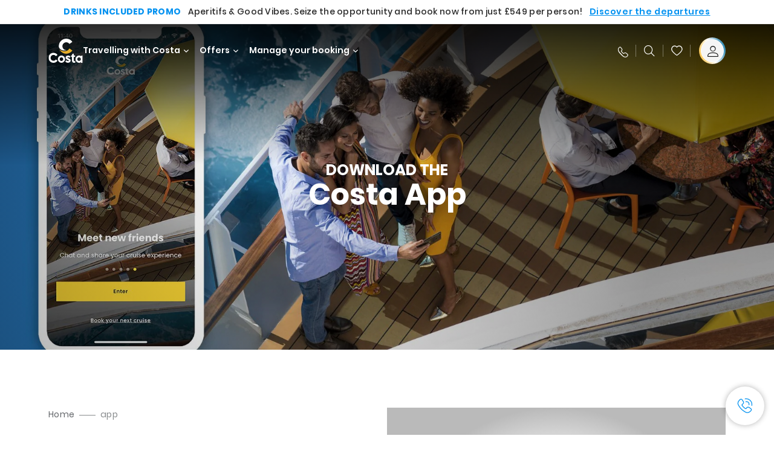

--- FILE ---
content_type: text/html;charset=utf-8
request_url: https://www.costacruises.co.uk/app.html
body_size: 18188
content:

<!DOCTYPE html>
<html lang='en-GB'>
<head><script type="text/javascript" src="https://www.costacruises.co.uk/public/b9074e4d4acbc1fb35cc6645f6e0ba9a84cba01cf403"  ></script><script defer="defer" type="text/javascript" src="https://rum.hlx.page/.rum/@adobe/helix-rum-js@%5E2/dist/rum-standalone.js" data-routing="env=prod,tier=publish,ams=Carnival Corporation"></script>
<link rel="shortcut icon" type="image/x-icon" href="/favicon.ico"/>
<link rel="icon" type="image/png" sizes="32x32" href="/favicon-32x32.png"/>
<link rel="icon" type="image/png" sizes="16x16" href="/favicon-16x16.png"/>
<meta name="viewport" content="width=device-width, initial-scale=1.0, user-scalable=0"/>
<meta http-equiv="content-type" content="text/html; charset=UTF-8"/>
<meta http-equiv="X-UA-Compatible" content="IE=edge"/>
<meta name="theme-color" content="#ffffff"/>
<link rel="preload" as="script" href="https://www.costacruises.co.uk/public/b9074e4d4acbc1fb35cc6645f6e0ba9a84cba01cf403"/><link rel="preload" as="image" href="/content/dam/costa/costa-asset/costa-app/c430/C430_Img_Hero_App_desktop_EN_1680x786.jpg.image.1680.786.high.jpg" imagesrcset="/content/dam/costa/costa-asset/costa-app/c430/C430_Img_Hero_App_desktop_EN_1680x786.jpg.image.1680.786.high.jpg 1x, /content/dam/costa/costa-asset/costa-app/c430/C430_Img_Hero_App_desktop_EN_1680x786.jpg.image.3360.1572.high.jpg 2x" media="(min-width: 1024px)"/>
<link rel="preload" as="image" href="/content/dam/costa/costa-asset/costa-app/c430/C430_Img_Hero_App_tablet_EN_2048x1536.jpg.image.1024.768.medium.jpg" imagesrcset="/content/dam/costa/costa-asset/costa-app/c430/C430_Img_Hero_App_tablet_EN_2048x1536.jpg.image.1024.768.medium.jpg 1x, /content/dam/costa/costa-asset/costa-app/c430/C430_Img_Hero_App_tablet_EN_2048x1536.jpg.image.2048.1536.medium.jpg 2x" media="(min-width: 767px) and (max-width: 1023px)"/>
<link rel="preload" as="image" href="/content/dam/costa/costa-asset/costa-app/c430/C430_Img_Hero_App_mobile_EN_500x667.jpg.image.562.723.low.jpg" imagesrcset="/content/dam/costa/costa-asset/costa-app/c430/C430_Img_Hero_App_mobile_EN_500x667.jpg.image.562.723.low.jpg 1x, /content/dam/costa/costa-asset/costa-app/c430/C430_Img_Hero_App_mobile_EN_500x667.jpg.image.1125.1446.low.jpg 2x" media="(max-width: 766px)"/>
<title>Costa Cruises Official App for IOS and Android Smartphone | Costa cruises</title>
<meta name="description" content="Download the Costa Cruises app now: take advantage of the offers, customize your trip and keep in touch on board for an unforgettable holiday."/>
<link rel="canonical" href="https://www.costacruises.co.uk/app.html"/>
<meta name="twitter:card" content="Summary"/>
<meta name="twitter:title" content="Costa Cruises Official App for IOS and Android Smartphone | Costa cruises"/>
<meta name="twitter:description" content="Download the Costa Cruises app now: take advantage of the offers, customize your trip and keep in touch on board for an unforgettable holiday."/>
<meta name="twitter:image" content="https://www.costacruises.co.uk/content/dam/costa/costa-asset/costa-app/c430/C430_Img_Hero_App_desktop_EN_1680x786.jpg"/>
<meta name="twitter:pageUrl" content="https://www.costacruises.co.uk/app.html"/>
<meta property="og:locale" content="en_GB"/>
<meta property="og:title" content="Costa Cruises Official App for IOS and Android Smartphone | Costa cruises"/>
<meta property="og:description" content="Download the Costa Cruises app now: take advantage of the offers, customize your trip and keep in touch on board for an unforgettable holiday."/>
<meta property="og:image" content="https://www.costacruises.co.uk/content/dam/costa/costa-asset/costa-app/c430/C430_Img_Hero_App_desktop_EN_1680x786.jpg"/>
<meta property="og:url" content="https://www.costacruises.co.uk/app.html"/>
<link rel="stylesheet" href="/etc.clientlibs/settings/wcm/designs/costa/explorebook/resources/main.20260114170822.css"/>
<script>
var configs = {
'urlPrefix': '/content/costa/master_website/en_GB',
'urlPrepend' : '',
'brand': 'costa',
'page': '/content/costa/master_website/en_GB/app',
'template': 'discoveryDetailPage',
'pageName': 'costa:en_GB:app',
'currencyMap': {"CHF":"CHF","EUR":"€","GBP":"£","DKK":"DKK","USD":"USD","SEK":"SEK","NOK":"NOK","INR":"₹","BRL":"R$","RUB":"₽"},
'legalServiceUrl': 'https://www.costacruises.co.uk/legal-information.legalContent.json',
'promoServiceUrl': 'https://www.costacruises.co.uk/promos.promoContent.json',
'searchResultsUrl': 'https://www.costacruises.co.uk/cruises.html',
'locale': 'en_GB',
'countryCodes' : "",
'taxCurrencyCodes' : "GBP",
'userIdInAppCode' : "Adobe App",
'onboardCreditCurrencyCode' : "",
'agencyId' : "2799939",
'agencyIdsMapping' : {},
'apikey' : "",
'jsLibsPath': '/etc.clientlibs/settings/wcm/designs/costa/explorebook/resources/js/',
'disableAnalyticsCookieId': 'disableAnalyticsCookie',
'disablePerfCookieId': 'disablePerfCookie',
'countryOverride': false,
'loginCountryOverride':true,
'enableOccupancy': true,
'enableHeroTileVideoMobile': false,
'enableAudioDescription': false,
'apiTimeOut': 11,
'currencyLocale': 'it_IT',
'allowedQueryParams': [],
'accessibilitySeletedLabel': '',
'topLoyaltyTiers': '',
'currencySymbolPosition': 'left',
'countriesWithCurrency' :  {"default":{"currencyCode":"GBP","currencySymbol":"£","priceFormat":"en_US"}},
'HSCRange' :  {"infant":3,"child":13},
'isDealPage': 'false',
'isPromoPage': 'false',
'dealCode': '',
'promoCode': '',
'loginPageURL' : 'https://www.costacruises.co.uk/login.html',
'enableTransparentHeader' : true,
'enableOffersByFare' : true,
'enablePaxByFare' : false,
'showHSCDisclaimer' : true,
'localEnableHeaderVariation' : false,
'roomRelease':'/api/v2/cruise/{cruise_id}/room/select',
'useAPIErrorMessage': true,
'lastSearchCookieDuration': 7,
'useBookingVariation': false,
'showContactIcon': true,
'enableStrikethroughPrices': false,
'restrictedVaxRuleCodes': ['1','51'],
'clubRestaurantTiers': ['Perla_Diamante','Gold','Platinum'],
'excludedLocales': ['fi_FI','nl_NL'],
'shorexFallbackImage': '/content/dam/costa/costa-asset/Excursions/exc-fallback-b2c_00018967_mod2.jpg',
'mastercard3dsEnabled': false,
'ospeServiceUrl': 'https://webcb.costacrociere.it/rule',
'useNewCallbackApi': true,
'currentTimeZone': 'Europe/London',
'enableKlarna': true,
'defaultPrefix': '',
'enablePriceSpace': false,
'disableDisqSealLink': false,
'disableGlobalHeaderShadow': false,
'globalHeaderOpacity': 80,
'heroOpacity': 40,
'inputCalendarFormat': 'DD/MM/YYYY',
'inputCalendarPlaceholder': 'dd/mm/yyyy',
'enableNewItineraryBestPrice': false,
'useCruiseBestPrice': true,
'enableSeaDestinations': true,
'enableSeaDestinationsMaps': true,
'enableSustainabilityVariation' : false,
'disableFavouriteIcon': false,
'enableNewFlow': true,
'useTariffForPackages': true,
'getCrmIdUrl': '/api/v2/costaservices/customer/email/search',
'enableNewLogInVariation': false,
'enableSetAvailableSchedulingTime': true,
'enableNewConsentsFlow': true,
'enableNewGrqVariation': false,
'costaErrorPageUrl' : 'https://www.costacruises.co.uk/costa-error-page.html',
'enableNewTileTransfer' : true,
'enableJakalaComponent' : false
};
var general = {
'country': 'GB',
'sectionLevelOne': 'en_GB',
'sectionLevelTwo': '',
'sectionLevelThree': '',
'sectionLevelFour': '',
'pageName': 'costa:en_GB:app',
'pageChannel': 'costa:en_GB',
'pageHier': 'costa:en_GB',
'languageSelected':'en',
'customCurrencyCode':'GBP',
'lastVisit':'03/2017',
'marinerID':'',
'loginStatus':'not-loggedin',
'memberLoyaltyLevel':''
};
var dtm_digitalData = {};
dtm_digitalData.general = general;
var userData = sessionStorage && sessionStorage.getItem('userData') ? JSON.parse(sessionStorage.getItem('userData')) : {};
if (userData && userData.mariner) {
window.dtm_digitalData.general.loginStatus = 'loggedin';
window.dtm_digitalData.general.memberLoyaltyLevel = userData.mariner.marinerLevel || '';
}
</script>
<script>
configs.templatePath = '/apps/costa/platform/templates/discoveryDetailTemplate';
</script>
<script>
configs.costaNewsletterInfo = 'https://www.costacruises.co.uk/newsletterV2.html';
configs.costaNewsletterInfoV2 = 'https://www.costacruises.co.uk/newsletterV2.html';
</script>
<script>
configs.popup = 'https://www.costacruises.co.uk/alerts.popup.json';
</script>
<script>
configs.srpFilters = {};
configs.forcedSrpUrl = '';
configs.hideWCBBouble = '';
configs.disableCBWSchedule = {};
configs.enableCbTypeSMS = false;
</script>
<link rel="alternate" href="https://www.costacruises.eu/app.html" hreflang="x-default"/>
<link rel="alternate" href="https://www.costacruises.com/app.html" hreflang="en-US"/>
<link rel="alternate" href="https://www.costacruises.com/app.html" hreflang="en-CA"/>
<link rel="alternate" href="https://www.costacruises.com/app.html" hreflang="en-DO"/>
<link rel="alternate" href="https://www.costacruises.co.uk/app.html" hreflang="en-GB"/>
<link rel="alternate" href="https://www.costacruises.co.uk/app.html" hreflang="en-IE"/>
<link rel="alternate" href="https://www.costacruises.fi/app.html" hreflang="en-FI"/>
<link rel="alternate" href="https://www.costacruises.fi/app.html" hreflang="en-NO"/>
<link rel="alternate" href="https://www.costacruises.fi/app.html" hreflang="en-SE"/>
<link rel="alternate" href="https://www.costacruises.fi/app.html" hreflang="en-DK"/>
<link rel="alternate" href="https://www.costacruises.fi/app.html" hreflang="en-IS"/>
<link rel="alternate" href="https://www.costacruises.nl/app.html" hreflang="en-NL"/>
<link rel="alternate" href="https://www.costacruises.eu/app.html" hreflang="en-AU"/>
<link rel="alternate" href="https://www.costacruises.eu/app.html" hreflang="en-NZ"/>
<link rel="alternate" href="https://www.costacruises.eu/app.html" hreflang="en-AF"/>
<link rel="alternate" href="https://www.costacruises.eu/app.html" hreflang="en-AM"/>
<link rel="alternate" href="https://www.costacruises.eu/app.html" hreflang="en-AZ"/>
<link rel="alternate" href="https://www.costacruises.eu/app.html" hreflang="en-BH"/>
<link rel="alternate" href="https://www.costacruises.eu/app.html" hreflang="en-BD"/>
<link rel="alternate" href="https://www.costacruises.eu/app.html" hreflang="en-BA"/>
<link rel="alternate" href="https://www.costacruises.eu/app.html" hreflang="en-BG"/>
<link rel="alternate" href="https://www.costacruises.eu/app.html" hreflang="en-BY"/>
<link rel="alternate" href="https://www.costacruises.eu/app.html" hreflang="en-CY"/>
<link rel="alternate" href="https://www.costacruises.eu/app.html" hreflang="en-HR"/>
<link rel="alternate" href="https://www.costacruises.eu/app.html" hreflang="en-CZ"/>
<link rel="alternate" href="https://www.costacruises.eu/app.html" hreflang="en-EG"/>
<link rel="alternate" href="https://www.costacruises.fi/app.html" hreflang="en-EE"/>
<link rel="alternate" href="https://www.costacruises.eu/app.html" hreflang="en-GR"/>
<link rel="alternate" href="https://www.costacruises.eu/app.html" hreflang="en-HU"/>
<link rel="alternate" href="https://www.costacruises.eu/app.html" hreflang="en-IN"/>
<link rel="alternate" href="https://www.costacruises.eu/app.html" hreflang="en-IL"/>
<link rel="alternate" href="https://www.costacruises.eu/app.html" hreflang="en-JO"/>
<link rel="alternate" href="https://www.costacruises.eu/app.html" hreflang="en-KW"/>
<link rel="alternate" href="https://www.costacruises.eu/app.html" hreflang="en-LB"/>
<link rel="alternate" href="https://www.costacruises.fi/app.html" hreflang="en-LV"/>
<link rel="alternate" href="https://www.costacruises.eu/app.html" hreflang="en-MK"/>
<link rel="alternate" href="https://www.costacruises.eu/app.html" hreflang="en-MU"/>
<link rel="alternate" href="https://www.costacruises.eu/app.html" hreflang="en-MD"/>
<link rel="alternate" href="https://www.costacruises.eu/app.html" hreflang="en-ME"/>
<link rel="alternate" href="https://www.costacruises.eu/app.html" hreflang="en-MA"/>
<link rel="alternate" href="https://www.costacruises.eu/app.html" hreflang="en-MT"/>
<link rel="alternate" href="https://www.costacruises.eu/app.html" hreflang="en-NP"/>
<link rel="alternate" href="https://www.costacruises.eu/app.html" hreflang="en-OM"/>
<link rel="alternate" href="https://www.costacruises.eu/app.html" hreflang="en-PL"/>
<link rel="alternate" href="https://www.costacruises.eu/app.html" hreflang="en-QA"/>
<link rel="alternate" href="https://www.costacruises.eu/app.html" hreflang="en-RO"/>
<link rel="alternate" href="https://www.costacruises.eu/app.html" hreflang="en-SA"/>
<link rel="alternate" href="https://www.costacruises.eu/app.html" hreflang="en-RS"/>
<link rel="alternate" href="https://www.costacruises.eu/app.html" hreflang="en-SI"/>
<link rel="alternate" href="https://www.costacruises.eu/app.html" hreflang="en-SK"/>
<link rel="alternate" href="https://www.costacruises.eu/app.html" hreflang="en-LK"/>
<link rel="alternate" href="https://www.costacruises.eu/app.html" hreflang="en-ZA"/>
<link rel="alternate" href="https://www.costacruises.eu/app.html" hreflang="en-TN"/>
<link rel="alternate" href="https://www.costacruises.eu/app.html" hreflang="en-TR"/>
<link rel="alternate" href="https://www.costacruises.eu/app.html" hreflang="en-AE"/>
<link rel="alternate" href="https://www.costacruises.eu/app.html" hreflang="en-YE"/>
<link rel="alternate" href="https://www.costacruises.fi/app.html" hreflang="en-LT"/>
<link rel="alternate" href="https://www.costacruises.eu/app.html" hreflang="en-CN"/>
<link rel="alternate" href="https://www.costacruises.eu/app.html" hreflang="en-JP"/>
<script data-desc="Namespace object">
var SRData = { components: { data: [] }, legalContent: [], promoContent: [] };
var amp;
</script>
<script type="text/javascript" src="https://js-cdn.dynatrace.com/jstag/17b5f144af0/bf28529ejz/fffb080fab724d10_complete.js" crossorigin="anonymous"></script>
<script>
(function() {
var did = configs.disableAnalyticsCookieId, d = decodeURIComponent, cs = document.cookie.split('; ').map(function(c){ return c.split('=')}).reduce(function(a,v){ try {a[v[0]] = JSON.parse(d(v[1]));} catch(e) {a[v[0]] = d(v[1]);} return a;}, {});
(did !== '' && (cs[did] === false || cs[did] === 'false'))  ? console.log('analytics disabled by user') : document.write('<script src="\/\/assets.adobedtm.com\/launch\u002DEN2b2f72424b524f429ae00270b4e77437.min.js" async></' + 'script>');
})();
</script>
<noscript>
</noscript>
<style id="antiClickjack">
body {
display: none !important;
}
</style>
<script>
if (self === top) {
var antiClickjack = document.getElementById("antiClickjack");
antiClickjack.parentNode.removeChild(antiClickjack);
} else {
top.location = self.location;
}
</script>

<script>(window.BOOMR_mq=window.BOOMR_mq||[]).push(["addVar",{"rua.upush":"false","rua.cpush":"true","rua.upre":"false","rua.cpre":"true","rua.uprl":"false","rua.cprl":"false","rua.cprf":"false","rua.trans":"SJ-4effe489-4252-48fe-b300-8d9f031bc1f5","rua.cook":"false","rua.ims":"false","rua.ufprl":"false","rua.cfprl":"true","rua.isuxp":"false","rua.texp":"norulematch","rua.ceh":"false","rua.ueh":"false","rua.ieh.st":"0"}]);</script>
                              <script>!function(a){var e="https://s.go-mpulse.net/boomerang/",t="addEventListener";if("False"=="True")a.BOOMR_config=a.BOOMR_config||{},a.BOOMR_config.PageParams=a.BOOMR_config.PageParams||{},a.BOOMR_config.PageParams.pci=!0,e="https://s2.go-mpulse.net/boomerang/";if(window.BOOMR_API_key="Y5JE4-U5DSR-4U7GX-KA3VW-3PPB9",function(){function n(e){a.BOOMR_onload=e&&e.timeStamp||(new Date).getTime()}if(!a.BOOMR||!a.BOOMR.version&&!a.BOOMR.snippetExecuted){a.BOOMR=a.BOOMR||{},a.BOOMR.snippetExecuted=!0;var i,_,o,r=document.createElement("iframe");if(a[t])a[t]("load",n,!1);else if(a.attachEvent)a.attachEvent("onload",n);r.src="javascript:void(0)",r.title="",r.role="presentation",(r.frameElement||r).style.cssText="width:0;height:0;border:0;display:none;",o=document.getElementsByTagName("script")[0],o.parentNode.insertBefore(r,o);try{_=r.contentWindow.document}catch(O){i=document.domain,r.src="javascript:var d=document.open();d.domain='"+i+"';void(0);",_=r.contentWindow.document}_.open()._l=function(){var a=this.createElement("script");if(i)this.domain=i;a.id="boomr-if-as",a.src=e+"Y5JE4-U5DSR-4U7GX-KA3VW-3PPB9",BOOMR_lstart=(new Date).getTime(),this.body.appendChild(a)},_.write("<bo"+'dy onload="document._l();">'),_.close()}}(),"".length>0)if(a&&"performance"in a&&a.performance&&"function"==typeof a.performance.setResourceTimingBufferSize)a.performance.setResourceTimingBufferSize();!function(){if(BOOMR=a.BOOMR||{},BOOMR.plugins=BOOMR.plugins||{},!BOOMR.plugins.AK){var e="true"=="true"?1:0,t="",n="aoatuyyxzcobq2lzwrra-f-8405920d4-clientnsv4-s.akamaihd.net",i="false"=="true"?2:1,_={"ak.v":"39","ak.cp":"185828","ak.ai":parseInt("406814",10),"ak.ol":"0","ak.cr":8,"ak.ipv":4,"ak.proto":"h2","ak.rid":"1600628c","ak.r":44387,"ak.a2":e,"ak.m":"dsca","ak.n":"essl","ak.bpcip":"3.129.58.0","ak.cport":60122,"ak.gh":"23.192.164.21","ak.quicv":"","ak.tlsv":"tls1.3","ak.0rtt":"","ak.0rtt.ed":"","ak.csrc":"-","ak.acc":"","ak.t":"1769583714","ak.ak":"hOBiQwZUYzCg5VSAfCLimQ==0GmzbDO16D0UIvc+YyS4vn4n3gYKoEOFQA4FMKF7R7dib7XtLc1VvvRdMGQE2AHSUvHo7kHtnMQAsaDdfDCJvNv3zIc3Xvlkm162Ow/uyBg52g5dmyVnRmagFiZzDPzViSJUsimsA16Hqxistb2JN0Vi804JOo6R/pNw1IKqeq3q2+YNByYw1mlYeJyJO2lFk71uzZkfGUfr3h09Uci7j+Ewxat84Fb11UaX/Dp3pm3OVLdNGt8CUns3DW+BbLU0MvoIBDSnVaVEKflIBzpX9LMim5bMYiBmGB73tJjAtpPVoTdhzLYBHPcphFSFv9Ez665uRFSxBlrxP523CIfXgguawKj2chFSa1HRzqFcexnGM+xBs3QbqH/TSV4aiHrtV+PBKysO03ujscPxDIlRnjkVcQj/0TOjabzn2hqCplU=","ak.pv":"304","ak.dpoabenc":"","ak.tf":i};if(""!==t)_["ak.ruds"]=t;var o={i:!1,av:function(e){var t="http.initiator";if(e&&(!e[t]||"spa_hard"===e[t]))_["ak.feo"]=void 0!==a.aFeoApplied?1:0,BOOMR.addVar(_)},rv:function(){var a=["ak.bpcip","ak.cport","ak.cr","ak.csrc","ak.gh","ak.ipv","ak.m","ak.n","ak.ol","ak.proto","ak.quicv","ak.tlsv","ak.0rtt","ak.0rtt.ed","ak.r","ak.acc","ak.t","ak.tf"];BOOMR.removeVar(a)}};BOOMR.plugins.AK={akVars:_,akDNSPreFetchDomain:n,init:function(){if(!o.i){var a=BOOMR.subscribe;a("before_beacon",o.av,null,null),a("onbeacon",o.rv,null,null),o.i=!0}return this},is_complete:function(){return!0}}}}()}(window);</script></head>
<body><div id="root"></div>
<!-- Costa callback Container Start-->
<div id="oSPe_callback_container"></div>
<!-- Costa callback Container End-->
<!-- WCMMODE VAR -->
<!-- Header -->
<header>
<div class="alert-header-wrapper">
<!-- SDI include (path: /content/costa/master_website/en_GB/_jcr_content/globalHeader/globalHeader.nocachecdi.html, resourceType: /apps/costa/platform/components/content/costaGlobalHeader) -->











    
    
        
        <div class="react-component costaGlobalHeader" id="globalHeader" data-id="8918693048944054" data-type="costaGlobalHeader">
            
            	
            
            <script>
                SRData.components.data.push({"type":"costaGlobalHeader","id":"8918693048944054","attributes":{"childComponents":[{"type":"costaClubDrawer","id":"1769524327736","attributes":{"loaderPath":"/content/dam/costa/inventory-assets/yellow_loader_round_bg_white20220208.gif","buttonText":"C|Club Login","loggedButtonText":"Ciao, {{firstName}}","drawerImage":"/content/dam/costa/costa-asset/new-costaclub/tierImages/CClubNotLogged.svg","disableTrimButton":false,"enableQueryParam":true,"welcomeLabel":"Hello!","dataContractAPI":"https://www.costacruises.co.uk/alerts.drawerLogin.json","editProfile":{"label":"Edit Profile","url":"https://www.costacruises.co.uk/c-club.html","isExternal":false},"viewProfile":{"label":"My profile","url":"https://www.costacruises.co.uk/c-club.html","isExternal":false},"labels":{"logoutLabel":"Logout","pointLabel":"point","pointsLabel":"points","loggedTitle":"","loginWelcomeMsg":"","systemErrorLabel":"Oops! Something got wrong {{apiMessage}}"}},"meta":{"render":"dynamic"}},{"type":"globalSearchBarV2","id":"1769524327736","attributes":{"icon":"","adaSearchLabel":"Search","searchLabel":"Search","lookingForLabel":"What are you looking for?","searchPlaceholder":"Type something","resultsLabel":"{{minNumber}} of {{maxNumber}} results","disableTrimButton":false,"siteKey":"dc9b49794b72de16e1063caad373a454","searchTipDesc":[" Reduce the number of words","Check the spelling"," Try using different words"],"searchTipCopy":" Tips:","noResultsFound":"There are no results for {searchText}","resultsPerPage":10,"resultsPerPreview":2,"viewResultsCta":{"label":"View All results","url":"https://www.costacruises.co.uk/globalsearch.html","isExternal":false}},"meta":{"render":"dynamic"}}],"menuText":"Menu","closeButtonText":"Close","disableTrimButton":false,"navigationItems":[{"globalNavigationTitle":"Destinations","data":{"firstColumnList":[{"type":"title","title":"WHERE WE TAKE YOU"},{"type":"cta","ctaLink":{"label":"Mediterranean","url":"https://www.costacruises.co.uk/destinations/mediterranean.html","isExternal":false},"blueLink":false},{"type":"cta","ctaLink":{"label":"Mini Cruises","url":"https://www.costacruises.co.uk/destinations/mini-cruises.html","isExternal":false},"blueLink":false},{"type":"cta","ctaLink":{"label":"Northern Europe & Fjords","url":"https://www.costacruises.co.uk/destinations/northern-europe.html","isExternal":false},"blueLink":false},{"type":"cta","ctaLink":{"label":"Canaries and African Atlantic","url":"https://www.costacruises.co.uk/destinations/canary-islands.html","isExternal":false},"tag":"New","blueLink":false},{"type":"cta","ctaLink":{"label":"Dubai & Middle East","url":"https://www.costacruises.co.uk/destinations/dubai-and-uae.html","isExternal":false},"blueLink":false},{"type":"cta","ctaLink":{"label":"Caribbean & Antilles","url":"https://www.costacruises.co.uk/destinations/caribbean.html","isExternal":false},"blueLink":false},{"type":"cta","ctaLink":{"label":"Asia","url":"https://www.costacruises.co.uk/destinations/asia.html","isExternal":false},"tag":"New","blueLink":false}],"secondColumnList":[{"type":"cta","ctaLink":{"label":"Ocean Cruises","url":"https://www.costacruises.co.uk/destinations/transatlantic.html","isExternal":false},"blueLink":false},{"type":"cta","ctaLink":{"label":"South America","url":"https://www.costacruises.co.uk/destinations/south-america.html","isExternal":false},"tag":"New","blueLink":false},{"type":"cta","ctaLink":{"label":"World Tour","url":"https://www.costacruises.co.uk/destinations/round-the-world.html","isExternal":false},"blueLink":false},{"type":"cta","ctaLink":{"label":"Special Cruises","url":"https://www.costacruises.co.uk/destinations/special-cruises.html","isExternal":false},"blueLink":false},{"type":"cta","ctaLink":{"label":"Discover all the destinations","url":"https://www.costacruises.co.uk/destinations.html","isExternal":false},"blueLink":true},{"type":"separator"},{"type":"cta","ctaLink":{"label":"New Itineraries 2026","url":"https://www.costacruises.co.uk/2026-cruises.html","isExternal":false},"blueLink":false},{"type":"cta","ctaLink":{"label":"Cruises by season","url":"https://www.costacruises.co.uk/cruises-by-season.html","isExternal":false},"blueLink":false},{"type":"cta","ctaLink":{"label":"Live your Wonder","url":"https://www.costacruises.co.uk/experience/live-your-wonder.html","isExternal":false},"blueLink":true}],"thirdColumnList":[{"type":"title","title":"BROWSE"},{"type":"cta","ctaLink":{"label":"All Ports","url":"https://www.costacruises.co.uk/ports.html","isExternal":false},"blueLink":false},{"type":"cta","ctaLink":{"label":"All Countries/Regions","url":"https://www.costacruises.co.uk/countries.html","isExternal":false},"blueLink":false},{"type":"cta","ctaLink":{"label":"All Sea Destinations","url":"https://www.costacruises.co.uk/sea-destinations.html","isExternal":false},"tag":"News","blueLink":false}],"itemImage":{"showMobileCta":false,"ctaLink":{"isExternal":false},"image":{},"ctaMobileLink":{"isExternal":false}},"isCarousel":false,"isManageBooking":false},"isJustLink":false,"linkUrl":{"isExternal":false},"desktopNavigationTitle":"Travelling with Costa","desktopSubtitle":"The world awaits you","blockImage":"/content/dam/costa/costa-asset/digital-contents/2024/new-navigation-menu/Immagine_EP_menu_Destinazioni_Gi-674326507_240x240x.jpg"},{"globalNavigationTitle":"Experiences","data":{"firstColumnList":[{"type":"title","title":"CRUISING WITH COSTA MEANS... "},{"type":"cta","ctaLink":{"label":"Land Experiences","url":"https://www.costacruises.co.uk/excursions.html","isExternal":false},"tag":"New ","blueLink":false},{"type":"cta","ctaLink":{"label":"Restaurants and Bars","url":"https://www.costacruises.co.uk/experience/food.html","isExternal":false},"blueLink":false},{"type":"cta","ctaLink":{"label":"Sustainability","url":"https://www.costacruises.co.uk/experience/sustainability.html","isExternal":false},"blueLink":false},{"type":"cta","ctaLink":{"label":"Entertainment","url":"https://www.costacruises.co.uk/experience/entertainment.html","isExternal":false},"blueLink":false},{"type":"cta","ctaLink":{"label":"Sport and Wellness","url":"https://www.costacruises.co.uk/experience/wellness.html","isExternal":false},"blueLink":false},{"type":"cta","ctaLink":{"label":"Cabins","url":"https://www.costacruises.co.uk/experience/cabin.html","isExternal":false},"blueLink":false},{"type":"cta","ctaLink":{"label":"Shopping","url":"https://www.costacruises.co.uk/experience/shopping.html","isExternal":false},"blueLink":false},{"type":"cta","ctaLink":{"label":"All experiences","url":"https://www.costacruises.co.uk/experience.html","isExternal":false},"blueLink":true}],"secondColumnList":[{"type":"title","title":"THE PERFECT HOLIDAY"},{"type":"cta","ctaLink":{"label":"Family","url":"https://www.costacruises.co.uk/deals/family-cruise.html","isExternal":false},"blueLink":false},{"type":"cta","ctaLink":{"label":"Honeymoon trip","url":"https://www.costacruises.co.uk/deals/honeymoon-cruises.html","isExternal":false},"blueLink":false},{"type":"cta","ctaLink":{"label":"Groups and Incentive","url":"https://www.costacruises.co.uk/costa-business.html","isExternal":false},"blueLink":false},{"type":"cta","ctaLink":{"label":"Travel without barriers","url":"https://www.costacruises.co.uk/experience/cruises-for-disabled.html","isExternal":false},"blueLink":false},{"type":"cta","ctaLink":{"label":"Cruises and Flight","url":"https://www.costacruises.co.uk/cruise-and-flight.html","isExternal":false},"blueLink":false},{"type":"cta","ctaLink":{"label":"Cruises for everyone","url":"https://www.costacruises.co.uk/cruises-for-everyone.html","isExternal":false},"blueLink":true}],"thirdColumnList":[{"type":"title","title":"GOOD TO KNOW BEFORE YOU LEAVE"},{"type":"cta","ctaLink":{"label":"Our rates","url":"https://www.costacruises.co.uk/experience/new-rates.html","isExternal":false},"blueLink":false},{"type":"cta","ctaLink":{"label":"What to pack","url":"https://www.costacruises.co.uk/experience/service/luggage.html","isExternal":false},"blueLink":false},{"type":"cta","ctaLink":{"label":"Internet & Wi-Fi","url":"https://www.costacruises.co.uk/experience/service/wi-fi.html","isExternal":false},"blueLink":false},{"type":"cta","ctaLink":{"label":"Costa APP","url":"https://www.costacruises.co.uk/app.html","isExternal":false},"blueLink":false},{"type":"cta","ctaLink":{"label":"Safety on board","url":"https://www.costacruises.co.uk/cruising-soon-again/safety-above-all.html","isExternal":false},"blueLink":false}],"itemImage":{"showMobileCta":false,"ctaLink":{"isExternal":false},"image":{},"ctaMobileLink":{"isExternal":false}},"isCarousel":false,"isManageBooking":false},"isJustLink":false,"linkUrl":{"isExternal":false},"desktopNavigationTitle":"Travelling with Costa","desktopSubtitle":"A new way to travel","blockImage":"/content/dam/costa/costa-asset/digital-contents/2024/new-navigation-menu/Immagine_EP_menu_Esperienze_Gi-1427603601_240x240x.jpg"},{"globalNavigationTitle":"Ships","data":{"items":[{"url":"https://www.costacruises.co.uk/fleet/serena.html","label":"Costa Serena","image":{"alt":"","0":{"1x":"/content/dam/costa/costa-asset/digital-contents/2025/serena-pop/C524_img_serena_pop_546x546.jpg.image.273.273.low.jpg","2x":"/content/dam/costa/costa-asset/digital-contents/2025/serena-pop/C524_img_serena_pop_546x546.jpg.image.546.546.low.jpg","aspectRatio":1.0},"376":{"1x":"/content/dam/costa/costa-asset/digital-contents/2025/serena-pop/C524_img_serena_pop_546x546.jpg.image.273.273.medium.jpg","2x":"/content/dam/costa/costa-asset/digital-contents/2025/serena-pop/C524_img_serena_pop_546x546.jpg.image.546.546.medium.jpg","aspectRatio":1.0},"769":{"1x":"/content/dam/costa/costa-asset/digital-contents/2025/serena-pop/C524_img_serena_pop_546x546.jpg.image.273.273.high.jpg","2x":"/content/dam/costa/costa-asset/digital-contents/2025/serena-pop/C524_img_serena_pop_546x546.jpg.image.546.546.high.jpg","aspectRatio":1.0}}},{"url":"https://www.costacruises.co.uk/fleet/smeralda.html","label":"Costa Smeralda","image":{"alt":"","0":{"1x":"/content/dam/costa/costa-asset/digital-contents/2024/new-navigation-menu/navi/C524_Immagine_card_Costa_Smeralda_546x546.jpg.image.273.273.low.jpg","2x":"/content/dam/costa/costa-asset/digital-contents/2024/new-navigation-menu/navi/C524_Immagine_card_Costa_Smeralda_546x546.jpg.image.546.546.low.jpg","aspectRatio":1.0},"376":{"1x":"/content/dam/costa/costa-asset/digital-contents/2024/new-navigation-menu/navi/C524_Immagine_card_Costa_Smeralda_546x546.jpg.image.273.273.medium.jpg","2x":"/content/dam/costa/costa-asset/digital-contents/2024/new-navigation-menu/navi/C524_Immagine_card_Costa_Smeralda_546x546.jpg.image.546.546.medium.jpg","aspectRatio":1.0},"769":{"1x":"/content/dam/costa/costa-asset/digital-contents/2024/new-navigation-menu/navi/C524_Immagine_card_Costa_Smeralda_546x546.jpg.image.273.273.high.jpg","2x":"/content/dam/costa/costa-asset/digital-contents/2024/new-navigation-menu/navi/C524_Immagine_card_Costa_Smeralda_546x546.jpg.image.546.546.high.jpg","aspectRatio":1.0}}},{"url":"https://www.costacruises.co.uk/fleet/toscana.html","label":"Costa Toscana","image":{"alt":"","0":{"1x":"/content/dam/costa/costa-asset/digital-contents/2024/new-navigation-menu/navi/C524_Immagine_card_Costa_Toscana_546x546.jpg.image.273.273.low.jpg","2x":"/content/dam/costa/costa-asset/digital-contents/2024/new-navigation-menu/navi/C524_Immagine_card_Costa_Toscana_546x546.jpg.image.546.546.low.jpg","aspectRatio":1.0},"376":{"1x":"/content/dam/costa/costa-asset/digital-contents/2024/new-navigation-menu/navi/C524_Immagine_card_Costa_Toscana_546x546.jpg.image.273.273.medium.jpg","2x":"/content/dam/costa/costa-asset/digital-contents/2024/new-navigation-menu/navi/C524_Immagine_card_Costa_Toscana_546x546.jpg.image.546.546.medium.jpg","aspectRatio":1.0},"769":{"1x":"/content/dam/costa/costa-asset/digital-contents/2024/new-navigation-menu/navi/C524_Immagine_card_Costa_Toscana_546x546.jpg.image.273.273.high.jpg","2x":"/content/dam/costa/costa-asset/digital-contents/2024/new-navigation-menu/navi/C524_Immagine_card_Costa_Toscana_546x546.jpg.image.546.546.high.jpg","aspectRatio":1.0}}},{"url":"https://www.costacruises.co.uk/fleet/deliziosa.html","label":"Costa Deliziosa","image":{"alt":"","0":{"1x":"/content/dam/costa/costa-asset/digital-contents/2024/new-navigation-menu/navi/C524_Immagine_card_Costa_Deliziosa_546x546.jpg.image.273.273.low.jpg","2x":"/content/dam/costa/costa-asset/digital-contents/2024/new-navigation-menu/navi/C524_Immagine_card_Costa_Deliziosa_546x546.jpg.image.546.546.low.jpg","aspectRatio":1.0},"376":{"1x":"/content/dam/costa/costa-asset/digital-contents/2024/new-navigation-menu/navi/C524_Immagine_card_Costa_Deliziosa_546x546.jpg.image.273.273.medium.jpg","2x":"/content/dam/costa/costa-asset/digital-contents/2024/new-navigation-menu/navi/C524_Immagine_card_Costa_Deliziosa_546x546.jpg.image.546.546.medium.jpg","aspectRatio":1.0},"769":{"1x":"/content/dam/costa/costa-asset/digital-contents/2024/new-navigation-menu/navi/C524_Immagine_card_Costa_Deliziosa_546x546.jpg.image.273.273.high.jpg","2x":"/content/dam/costa/costa-asset/digital-contents/2024/new-navigation-menu/navi/C524_Immagine_card_Costa_Deliziosa_546x546.jpg.image.546.546.high.jpg","aspectRatio":1.0}}},{"url":"https://www.costacruises.co.uk/fleet/diadema.html","label":"Costa Diadema","image":{"alt":"","0":{"1x":"/content/dam/costa/costa-asset/digital-contents/2024/new-navigation-menu/navi/C524_Immagine_card_Costa_Diadema_546x546.jpg.image.273.273.low.jpg","2x":"/content/dam/costa/costa-asset/digital-contents/2024/new-navigation-menu/navi/C524_Immagine_card_Costa_Diadema_546x546.jpg.image.546.546.low.jpg","aspectRatio":1.0},"376":{"1x":"/content/dam/costa/costa-asset/digital-contents/2024/new-navigation-menu/navi/C524_Immagine_card_Costa_Diadema_546x546.jpg.image.273.273.medium.jpg","2x":"/content/dam/costa/costa-asset/digital-contents/2024/new-navigation-menu/navi/C524_Immagine_card_Costa_Diadema_546x546.jpg.image.546.546.medium.jpg","aspectRatio":1.0},"769":{"1x":"/content/dam/costa/costa-asset/digital-contents/2024/new-navigation-menu/navi/C524_Immagine_card_Costa_Diadema_546x546.jpg.image.273.273.high.jpg","2x":"/content/dam/costa/costa-asset/digital-contents/2024/new-navigation-menu/navi/C524_Immagine_card_Costa_Diadema_546x546.jpg.image.546.546.high.jpg","aspectRatio":1.0}}},{"url":"https://www.costacruises.co.uk/fleet/fascinosa.html","label":"Costa Fascinosa","image":{"alt":"","0":{"1x":"/content/dam/costa/costa-asset/digital-contents/2024/new-navigation-menu/navi/C524_Immagine_card_Costa_Fascinosa_546x546.jpg.image.273.273.low.jpg","2x":"/content/dam/costa/costa-asset/digital-contents/2024/new-navigation-menu/navi/C524_Immagine_card_Costa_Fascinosa_546x546.jpg.image.546.546.low.jpg","aspectRatio":1.0},"376":{"1x":"/content/dam/costa/costa-asset/digital-contents/2024/new-navigation-menu/navi/C524_Immagine_card_Costa_Fascinosa_546x546.jpg.image.273.273.medium.jpg","2x":"/content/dam/costa/costa-asset/digital-contents/2024/new-navigation-menu/navi/C524_Immagine_card_Costa_Fascinosa_546x546.jpg.image.546.546.medium.jpg","aspectRatio":1.0},"769":{"1x":"/content/dam/costa/costa-asset/digital-contents/2024/new-navigation-menu/navi/C524_Immagine_card_Costa_Fascinosa_546x546.jpg.image.273.273.high.jpg","2x":"/content/dam/costa/costa-asset/digital-contents/2024/new-navigation-menu/navi/C524_Immagine_card_Costa_Fascinosa_546x546.jpg.image.546.546.high.jpg","aspectRatio":1.0}}},{"url":"https://www.costacruises.co.uk/fleet/favolosa.html","label":"Costa Favolosa","image":{"alt":"","0":{"1x":"/content/dam/costa/costa-asset/digital-contents/2024/new-navigation-menu/navi/C524_Immagine_card_Costa_Favolosa_546x546.jpg.image.273.273.low.jpg","2x":"/content/dam/costa/costa-asset/digital-contents/2024/new-navigation-menu/navi/C524_Immagine_card_Costa_Favolosa_546x546.jpg.image.546.546.low.jpg","aspectRatio":1.0},"376":{"1x":"/content/dam/costa/costa-asset/digital-contents/2024/new-navigation-menu/navi/C524_Immagine_card_Costa_Favolosa_546x546.jpg.image.273.273.medium.jpg","2x":"/content/dam/costa/costa-asset/digital-contents/2024/new-navigation-menu/navi/C524_Immagine_card_Costa_Favolosa_546x546.jpg.image.546.546.medium.jpg","aspectRatio":1.0},"769":{"1x":"/content/dam/costa/costa-asset/digital-contents/2024/new-navigation-menu/navi/C524_Immagine_card_Costa_Favolosa_546x546.jpg.image.273.273.high.jpg","2x":"/content/dam/costa/costa-asset/digital-contents/2024/new-navigation-menu/navi/C524_Immagine_card_Costa_Favolosa_546x546.jpg.image.546.546.high.jpg","aspectRatio":1.0}}},{"url":"https://www.costacruises.co.uk/fleet/fortuna.html","label":"Costa Fortuna","image":{"alt":"","0":{"1x":"/content/dam/costa/costa-asset/digital-contents/2024/new-navigation-menu/navi/C524_Immagine_card_Costa_Fortuna_546x546.jpg.image.273.273.low.jpg","2x":"/content/dam/costa/costa-asset/digital-contents/2024/new-navigation-menu/navi/C524_Immagine_card_Costa_Fortuna_546x546.jpg.image.546.546.low.jpg","aspectRatio":1.0},"376":{"1x":"/content/dam/costa/costa-asset/digital-contents/2024/new-navigation-menu/navi/C524_Immagine_card_Costa_Fortuna_546x546.jpg.image.273.273.medium.jpg","2x":"/content/dam/costa/costa-asset/digital-contents/2024/new-navigation-menu/navi/C524_Immagine_card_Costa_Fortuna_546x546.jpg.image.546.546.medium.jpg","aspectRatio":1.0},"769":{"1x":"/content/dam/costa/costa-asset/digital-contents/2024/new-navigation-menu/navi/C524_Immagine_card_Costa_Fortuna_546x546.jpg.image.273.273.high.jpg","2x":"/content/dam/costa/costa-asset/digital-contents/2024/new-navigation-menu/navi/C524_Immagine_card_Costa_Fortuna_546x546.jpg.image.546.546.high.jpg","aspectRatio":1.0}}},{"url":"https://www.costacruises.co.uk/fleet/pacifica.html","label":"Costa Pacifica","image":{"alt":"","0":{"1x":"/content/dam/costa/costa-asset/digital-contents/2024/new-navigation-menu/navi/C524_Immagine_card_Costa_Pacifica_546x546.jpg.image.273.273.low.jpg","2x":"/content/dam/costa/costa-asset/digital-contents/2024/new-navigation-menu/navi/C524_Immagine_card_Costa_Pacifica_546x546.jpg.image.546.546.low.jpg","aspectRatio":1.0},"376":{"1x":"/content/dam/costa/costa-asset/digital-contents/2024/new-navigation-menu/navi/C524_Immagine_card_Costa_Pacifica_546x546.jpg.image.273.273.medium.jpg","2x":"/content/dam/costa/costa-asset/digital-contents/2024/new-navigation-menu/navi/C524_Immagine_card_Costa_Pacifica_546x546.jpg.image.546.546.medium.jpg","aspectRatio":1.0},"769":{"1x":"/content/dam/costa/costa-asset/digital-contents/2024/new-navigation-menu/navi/C524_Immagine_card_Costa_Pacifica_546x546.jpg.image.273.273.high.jpg","2x":"/content/dam/costa/costa-asset/digital-contents/2024/new-navigation-menu/navi/C524_Immagine_card_Costa_Pacifica_546x546.jpg.image.546.546.high.jpg","aspectRatio":1.0}}},{"url":"https://www.costacruises.co.uk/fleet.html","label":"All ships","image":{"alt":"","0":{"1x":"/content/dam/costa/costa-asset/digital-contents/2024/new-navigation-menu/navi/00019400_C524_Costa_tutti_Navi_546x546_v2.jpg.image.273.273.low.jpg","2x":"/content/dam/costa/costa-asset/digital-contents/2024/new-navigation-menu/navi/00019400_C524_Costa_tutti_Navi_546x546_v2.jpg.image.546.546.low.jpg","aspectRatio":1.0},"376":{"1x":"/content/dam/costa/costa-asset/digital-contents/2024/new-navigation-menu/navi/00019400_C524_Costa_tutti_Navi_546x546_v2.jpg.image.273.273.medium.jpg","2x":"/content/dam/costa/costa-asset/digital-contents/2024/new-navigation-menu/navi/00019400_C524_Costa_tutti_Navi_546x546_v2.jpg.image.546.546.medium.jpg","aspectRatio":1.0},"769":{"1x":"/content/dam/costa/costa-asset/digital-contents/2024/new-navigation-menu/navi/00019400_C524_Costa_tutti_Navi_546x546_v2.jpg.image.273.273.high.jpg","2x":"/content/dam/costa/costa-asset/digital-contents/2024/new-navigation-menu/navi/00019400_C524_Costa_tutti_Navi_546x546_v2.jpg.image.546.546.high.jpg","aspectRatio":1.0}}},{"url":"https://www.costacruises.co.uk/fleet/webcam.html","label":"Webcam","image":{"alt":"","0":{"1x":"/content/dam/costa/costa-asset/digital-contents/2024/new-navigation-menu/navi/tablet_costa-crociere-webcam_gi-487592620.jpg.image.273.273.low.jpg","2x":"/content/dam/costa/costa-asset/digital-contents/2024/new-navigation-menu/navi/tablet_costa-crociere-webcam_gi-487592620.jpg.image.546.546.low.jpg","aspectRatio":1.0},"376":{"1x":"/content/dam/costa/costa-asset/digital-contents/2024/new-navigation-menu/navi/tablet_costa-crociere-webcam_gi-487592620.jpg.image.273.273.medium.jpg","2x":"/content/dam/costa/costa-asset/digital-contents/2024/new-navigation-menu/navi/tablet_costa-crociere-webcam_gi-487592620.jpg.image.546.546.medium.jpg","aspectRatio":1.0},"769":{"1x":"/content/dam/costa/costa-asset/digital-contents/2024/new-navigation-menu/navi/tablet_costa-crociere-webcam_gi-487592620.jpg.image.273.273.high.jpg","2x":"/content/dam/costa/costa-asset/digital-contents/2024/new-navigation-menu/navi/tablet_costa-crociere-webcam_gi-487592620.jpg.image.546.546.high.jpg","aspectRatio":1.0}}}],"isCarousel":true,"isManageBooking":false},"isJustLink":false,"linkUrl":{"isExternal":false},"desktopNavigationTitle":"Travelling with Costa","desktopSubtitle":"Imagine yourself already on board","blockImage":"/content/dam/costa/costa-asset/digital-contents/2024/new-navigation-menu/Immagine_EP_menu_Navi_00017837_240x240x.jpg"},{"globalNavigationTitle":"Offers","data":{"firstColumnList":[{"type":"title","title":"NOT TO BE MISSED"},{"type":"cta","ctaLink":{"label":"Cruise & Drinks Promo","url":"https://www.costacruises.co.uk/deals/promo-cruise-and-drinks.html","isExternal":false},"tag":"New","blueLink":false},{"type":"cta","ctaLink":{"label":"Last Minute","url":"https://www.costacruises.co.uk/deals/last-minute.html","isExternal":false},"blueLink":false},{"type":"cta","ctaLink":{"label":"Cruising Solo","url":"https://www.costacruises.co.uk/cruising-solo.html","isExternal":false},"blueLink":false},{"type":"cta","ctaLink":{"label":"Discover all the offers","url":"https://www.costacruises.co.uk/deals.html","isExternal":false},"blueLink":true},{"type":"cta","ctaLink":{"label":"Exploration packages","url":"https://www.costacruises.co.uk/experience/my-explorations-excursions-package.html","isExternal":false},"tag":"New","blueLink":false},{"type":"cta","ctaLink":{"label":"Beverage packages","url":"https://www.costacruises.co.uk/experience/drink-package.html","isExternal":false},"blueLink":false}],"secondColumnList":[{"type":"title","title":"SPECIAL C|CLUB MEMBERS"},{"type":"cta","ctaLink":{"label":"Discounts up to 20%","url":"https://www.costacruises.co.uk/cruises.html?page=1#occupancy_EUR_anonymous=AA&guestAges=30,30&guestBirthdates=1994-07-22,1994-07-22&group.sort=departDate%20asc&{!tag=offerTag}campaignId_EUR_PRIVILEG=anonymous","isExternal":false},"blueLink":false},{"type":"cta","ctaLink":{"label":"All C|Club offers","url":"https://www.costacruises.co.uk/c-club.html","isExternal":false},"blueLink":false}],"thirdColumnList":[],"itemImage":{"showMobileCta":true,"ctaLink":{"label":"Find a cruise","url":"https://www.costacruises.co.uk/cruises.html","isExternal":true},"image":{"alt":"","0":{"1x":"/content/dam/costa/costa-asset/digital-contents/2024/new-navigation-menu/Immagine_menu_Aperitivo_poppa_1152_788x1052.jpg.image.272.362.low.jpg","2x":"/content/dam/costa/costa-asset/digital-contents/2024/new-navigation-menu/Immagine_menu_Aperitivo_poppa_1152_788x1052.jpg.image.544.724.low.jpg","aspectRatio":0.7513812154696132},"376":{"1x":"/content/dam/costa/costa-asset/digital-contents/2024/new-navigation-menu/Immagine_menu_Aperitivo_poppa_1152_788x1052.jpg.image.272.362.medium.jpg","2x":"/content/dam/costa/costa-asset/digital-contents/2024/new-navigation-menu/Immagine_menu_Aperitivo_poppa_1152_788x1052.jpg.image.544.724.medium.jpg","aspectRatio":0.7513812154696132},"769":{"1x":"/content/dam/costa/costa-asset/digital-contents/2024/new-navigation-menu/Immagine_menu_Aperitivo_poppa_1152_788x1052.jpg.image.272.362.high.jpg","2x":"/content/dam/costa/costa-asset/digital-contents/2024/new-navigation-menu/Immagine_menu_Aperitivo_poppa_1152_788x1052.jpg.image.544.724.high.jpg","aspectRatio":0.7513812154696132}},"ctaMobileLink":{"label":"Find a cruise","url":"https://www.costacruises.co.uk/cruises.html","isExternal":true}},"isCarousel":false,"isManageBooking":false},"isJustLink":false,"linkUrl":{"isExternal":false},"desktopNavigationTitle":"Offers","desktopSubtitle":"Offers","blockImage":"/content/dam/costa/costa-asset/digital-contents/2024/new-navigation-menu/Immagine_menu_Aperitivo_poppa_1152_788x1052.jpg"},{"globalNavigationTitle":"Manage your booking","data":{"firstColumnList":[{"type":"title","title":"IF YOU ALREADY HAVE A BOOKING NUMBER"},{"type":"cta","ctaLink":{"label":"Booking and payment summary","url":"https://www.costacruises.co.uk/booking/courtesy-hold-payment.html","isExternal":false},"blueLink":false},{"type":"cta","ctaLink":{"label":"Complete it on MyCosta","url":"https://mycosta.costacruises.co.uk/login-page.html","isExternal":false},"blueLink":false},{"type":"cta","ctaLink":{"label":"Check-in online","url":"https://mycosta.costacruises.co.uk/login-page.html","isExternal":false},"blueLink":false},{"type":"cta","ctaLink":{"label":"Discover the new MyCosta","url":"https://www.costacruises.co.uk/mycosta.html","isExternal":false},"tag":"New","blueLink":false},{"type":"separator"},{"type":"cta","ctaLink":{"label":"Do you have a quote? Confirm it now!","url":"https://www.costacruises.co.uk/booking/courtesy-hold-payment.html","isExternal":false},"blueLink":false},{"type":"cta","ctaLink":{"label":"You can pay for your cruise here","url":"https://www.costacruises.co.uk/booking/courtesy-hold-payment.html","isExternal":false},"blueLink":false}],"myCostaItemLogged":{"image":{"alt":"","0":{"1x":"/content/dam/costa/costa-asset/digital-contents/2024/new-navigation-menu/GI_1405539118_card_menu_C524_660x880_v1.jpg.image.272.362.low.jpg","2x":"/content/dam/costa/costa-asset/digital-contents/2024/new-navigation-menu/GI_1405539118_card_menu_C524_660x880_v1.jpg.image.544.724.low.jpg","aspectRatio":0.7513812154696132},"376":{"1x":"/content/dam/costa/costa-asset/digital-contents/2024/new-navigation-menu/GI_1405539118_card_menu_C524_660x880_v1.jpg.image.272.362.medium.jpg","2x":"/content/dam/costa/costa-asset/digital-contents/2024/new-navigation-menu/GI_1405539118_card_menu_C524_660x880_v1.jpg.image.544.724.medium.jpg","aspectRatio":0.7513812154696132},"769":{"1x":"/content/dam/costa/costa-asset/digital-contents/2024/new-navigation-menu/GI_1405539118_card_menu_C524_660x880_v1.jpg.image.272.362.high.jpg","2x":"/content/dam/costa/costa-asset/digital-contents/2024/new-navigation-menu/GI_1405539118_card_menu_C524_660x880_v1.jpg.image.544.724.high.jpg","aspectRatio":0.7513812154696132}},"ctaMyCosta":{"label":"Complete your Cruises","url":"https://mycosta.costacruises.co.uk/autologin.html?key=","isExternal":true}},"myCostaItemNotLogged":{"myCostaImage":{"alt":"","0":{"1x":"/content/dam/costa/costa-asset/digital-contents/2024/new-navigation-menu/GI_1405539118_card_menu_C524_660x880_v1.jpg.image.272.362.low.jpg","2x":"/content/dam/costa/costa-asset/digital-contents/2024/new-navigation-menu/GI_1405539118_card_menu_C524_660x880_v1.jpg.image.544.724.low.jpg","aspectRatio":0.7513812154696132},"376":{"1x":"/content/dam/costa/costa-asset/digital-contents/2024/new-navigation-menu/GI_1405539118_card_menu_C524_660x880_v1.jpg.image.272.362.medium.jpg","2x":"/content/dam/costa/costa-asset/digital-contents/2024/new-navigation-menu/GI_1405539118_card_menu_C524_660x880_v1.jpg.image.544.724.medium.jpg","aspectRatio":0.7513812154696132},"769":{"1x":"/content/dam/costa/costa-asset/digital-contents/2024/new-navigation-menu/GI_1405539118_card_menu_C524_660x880_v1.jpg.image.272.362.high.jpg","2x":"/content/dam/costa/costa-asset/digital-contents/2024/new-navigation-menu/GI_1405539118_card_menu_C524_660x880_v1.jpg.image.544.724.high.jpg","aspectRatio":0.7513812154696132}},"webCheckinImage":{"alt":"","0":{"1x":"/content/dam/costa/costa-asset/digital-contents/2024/documenti.jpg.image.272.362.low.jpg","2x":"/content/dam/costa/costa-asset/digital-contents/2024/documenti.jpg.image.544.724.low.jpg","aspectRatio":0.7513812154696132},"376":{"1x":"/content/dam/costa/costa-asset/digital-contents/2024/documenti.jpg.image.272.362.medium.jpg","2x":"/content/dam/costa/costa-asset/digital-contents/2024/documenti.jpg.image.544.724.medium.jpg","aspectRatio":0.7513812154696132},"769":{"1x":"/content/dam/costa/costa-asset/digital-contents/2024/documenti.jpg.image.272.362.high.jpg","2x":"/content/dam/costa/costa-asset/digital-contents/2024/documenti.jpg.image.544.724.high.jpg","aspectRatio":0.7513812154696132}},"ctaMyCosta":{"label":"Complete your Cruises","url":"https://mycosta.costacruises.co.uk/login-page.html","isExternal":true},"ctaWebCheckin":{"label":"Check-in online","url":"https://mycosta.costacruises.co.uk/login-page.html","isExternal":true}},"ticketItem":{"bookingNumberLabel":"Reservation number","cruiseTitle":"Cruise","days":"days","on":"on","noB2CoptionedLabel":"Call and confirm","webCheckinCta":{"label":"Check-in online","url":"https://mycosta.costacruises.co.uk/autologin.html?key=","isExternal":true},"webCheckinCtaMobile":{"label":"Do web check-in {{bookingNumber}}","url":"https://mycosta.costacruises.co.uk/autologin.html?key=","isExternal":true},"optionedCTA":{"label":"Complete your option","url":"https://www.costacruises.co.uk/booking/courtesy-hold-payment.html","isExternal":true}},"costaClubLogo":{"alt":"","0":{"1x":"/content/dam/mycosta/homepage-assets/loghi/mycosta_logo_colore.svg","2x":"/content/dam/mycosta/homepage-assets/loghi/mycosta_logo_colore.svg"},"376":{"1x":"/content/dam/mycosta/homepage-assets/loghi/mycosta_logo_colore.svg","2x":"/content/dam/mycosta/homepage-assets/loghi/mycosta_logo_colore.svg"},"769":{"1x":"/content/dam/mycosta/homepage-assets/loghi/mycosta_logo_colore.svg","2x":"/content/dam/mycosta/homepage-assets/loghi/mycosta_logo_colore.svg"}},"isCarousel":false,"isManageBooking":true},"isJustLink":false,"linkUrl":{"isExternal":false},"desktopNavigationTitle":"Manage your booking","desktopSubtitle":"Manage your booking","blockImage":"/content/dam/costa/costa-asset/digital-contents/2024/new-navigation-menu/GI_1405539118_card_menu_C524_660x880_v1.jpg"}],"contacts":{"contactsTitle":"0800.3890622"},"favourites":{"showIcon":true,"link":{"label":"Travel Backpack","url":"https://www.costacruises.co.uk/favourites.html","isExternal":false}},"enableNewCarouselCollection":false,"allowedAgencies":[],"tiersConfig":[{"avatarTierColor":"linear-gradient(233deg, #0071A3 7%, #002C40 95%)","discountPercentage":"5","tiersCardImage":{"0":{"1x":"/content/dam/costa/costa-asset/engagement-platform/digital-content/C437_blue_864x496.jpg.image.322.474.low.jpg","2x":"/content/dam/costa/costa-asset/engagement-platform/digital-content/C437_blue_864x496.jpg.image.644.948.low.jpg","aspectRatio":0.679324894514768},"376":{"1x":"/content/dam/costa/costa-asset/engagement-platform/digital-content/C437_blue_864x496.jpg.image.322.474.medium.jpg","2x":"/content/dam/costa/costa-asset/engagement-platform/digital-content/C437_blue_864x496.jpg.image.644.948.medium.jpg","aspectRatio":0.679324894514768},"769":{"1x":"/content/dam/costa/costa-asset/engagement-platform/digital-content/C437_blue_864x496.jpg.image.640.942.high.jpg","2x":"/content/dam/costa/costa-asset/engagement-platform/digital-content/C437_blue_864x496.jpg.image.1280.1884.high.jpg","aspectRatio":0.6794055201698513}},"minPoints":0,"maxPoints":0,"color":"#005271","icon":"/content/dam/costa-app/common/tier/logo/Icona_CostaClub_Blue_140x140.png","name":"Blue","id":"Blue"},{"avatarTierColor":"linear-gradient(231deg, #E49E57 11.48%, #C57B31 48.21%, #7D4E20 87.13%)","discountPercentage":"10","tiersCardImage":{"0":{"1x":"/content/dam/costa/costa-asset/engagement-platform/digital-content/C512_img_blue_club_644x950.jpg.image.322.474.low.jpg","2x":"/content/dam/costa/costa-asset/engagement-platform/digital-content/C512_img_blue_club_644x950.jpg.image.644.948.low.jpg","aspectRatio":0.679324894514768},"376":{"1x":"/content/dam/costa/costa-asset/engagement-platform/digital-content/C512_img_blue_club_644x950.jpg.image.322.474.medium.jpg","2x":"/content/dam/costa/costa-asset/engagement-platform/digital-content/C512_img_blue_club_644x950.jpg.image.644.948.medium.jpg","aspectRatio":0.679324894514768},"769":{"1x":"/content/dam/costa/costa-asset/engagement-platform/digital-content/C512_img_blue_club_644x950.jpg.image.640.942.high.jpg","2x":"/content/dam/costa/costa-asset/engagement-platform/digital-content/C512_img_blue_club_644x950.jpg.image.1280.1884.high.jpg","aspectRatio":0.6794055201698513}},"minPoints":1,"maxPoints":5000,"color":"#C57B31","icon":"/content/dam/costa-app/common/tier/logo/Icona_CostaClub_Bronze_140x140.png","name":"Bronze","id":"Bronze"},{"avatarTierColor":"linear-gradient(233deg, #E8E8E8 3.61%, #BDBCBC 93.38%)","discountPercentage":"15","tiersCardImage":{"0":{"1x":"/content/dam/costa/costa-asset/engagement-platform/digital-content/C512_img_silver_club_644x950.jpg.image.322.474.low.jpg","2x":"/content/dam/costa/costa-asset/engagement-platform/digital-content/C512_img_silver_club_644x950.jpg.image.644.948.low.jpg","aspectRatio":0.679324894514768},"376":{"1x":"/content/dam/costa/costa-asset/engagement-platform/digital-content/C512_img_silver_club_644x950.jpg.image.322.474.medium.jpg","2x":"/content/dam/costa/costa-asset/engagement-platform/digital-content/C512_img_silver_club_644x950.jpg.image.644.948.medium.jpg","aspectRatio":0.679324894514768},"769":{"1x":"/content/dam/costa/costa-asset/engagement-platform/digital-content/C512_img_silver_club_644x950.jpg.image.640.942.high.jpg","2x":"/content/dam/costa/costa-asset/engagement-platform/digital-content/C512_img_silver_club_644x950.jpg.image.1280.1884.high.jpg","aspectRatio":0.6794055201698513}},"minPoints":5001,"maxPoints":30000,"color":"#B5B7B7","icon":"/content/dam/costa-app/common/tier/logo/Icona_CostaClub_Silver_140x140.png","name":"Silver","id":"Silver"},{"avatarTierColor":"linear-gradient(236deg, #E5BF64 6.75%, #BD9535 50.7%, #836A2E 93.81%)","discountPercentage":"20","tiersCardImage":{"0":{"1x":"/content/dam/costa/costa-asset/engagement-platform/digital-content/C512_img_gold_club_644x950.jpg.image.322.474.low.jpg","2x":"/content/dam/costa/costa-asset/engagement-platform/digital-content/C512_img_gold_club_644x950.jpg.image.644.948.low.jpg","aspectRatio":0.679324894514768},"376":{"1x":"/content/dam/costa/costa-asset/engagement-platform/digital-content/C512_img_gold_club_644x950.jpg.image.322.474.medium.jpg","2x":"/content/dam/costa/costa-asset/engagement-platform/digital-content/C512_img_gold_club_644x950.jpg.image.644.948.medium.jpg","aspectRatio":0.679324894514768},"769":{"1x":"/content/dam/costa/costa-asset/engagement-platform/digital-content/C512_img_gold_club_644x950.jpg.image.640.942.high.jpg","2x":"/content/dam/costa/costa-asset/engagement-platform/digital-content/C512_img_gold_club_644x950.jpg.image.1280.1884.high.jpg","aspectRatio":0.6794055201698513}},"minPoints":30001,"maxPoints":140000,"color":"#BD9535","icon":"/content/dam/costa-app/common/tier/logo/Icona_CostaClub_Gold_140x140.png","name":"Gold","id":"Gold"},{"avatarTierColor":"linear-gradient(235deg, #BDBCBC 7.4%, #8C8C8C 94.88%)","discountPercentage":"20","tiersCardImage":{"0":{"1x":"/content/dam/costa/costa-asset/engagement-platform/digital-content/C512_img_plat_club_644x950.jpg.image.322.474.low.jpg","2x":"/content/dam/costa/costa-asset/engagement-platform/digital-content/C512_img_plat_club_644x950.jpg.image.644.948.low.jpg","aspectRatio":0.679324894514768},"376":{"1x":"/content/dam/costa/costa-asset/engagement-platform/digital-content/C512_img_plat_club_644x950.jpg.image.322.474.medium.jpg","2x":"/content/dam/costa/costa-asset/engagement-platform/digital-content/C512_img_plat_club_644x950.jpg.image.644.948.medium.jpg","aspectRatio":0.679324894514768},"769":{"1x":"/content/dam/costa/costa-asset/engagement-platform/digital-content/C512_img_plat_club_644x950.jpg.image.640.942.high.jpg","2x":"/content/dam/costa/costa-asset/engagement-platform/digital-content/C512_img_plat_club_644x950.jpg.image.1280.1884.high.jpg","aspectRatio":0.6794055201698513}},"minPoints":140001,"maxPoints":-1,"color":"#808487","icon":"/content/dam/costa-app/common/tier/logo/Icona_CostaClub_Platinum_140x140.png","name":"Platinum","id":"Platinum"}],"headerLogo":{"image":"/content/dam/costa/costa-asset/Logos/Costa_Logo4c_Negativ.svg","alt":"","url":"https://www.costacruises.co.uk/","imageOpen":"/content/dam/costa/costa-asset/Logos/logo.svg","imageMobile":"/content/dam/costa/costa-asset/Logos/Costa_Logo4c_Negativ.svg","imageMobileOpen":"/content/dam/costa/costa-asset/Logos/logo.svg"},"labels":{"logoLabel":"Logo Label","menuLabel":"Menu","phoneIcon":"Phone","searchIcon":"Search","favoritesIcon":"Favorities","userIcon":"User","shareIcon":"Share","starReviewIcon":"Star Reviews","checkIcon":"Check","crossIcon":"X","plusIcon":"Plus","minusIcon":"Minus","embarkationIcon":"Embarkation","dayOnBoardIcon":"Day cruise","navigationIcon":"Navigation","seaDestinationIcon":"Sea Destination","closeButton":"Close","prevButton":"Previous","nextButton":"Next","favouriteAddButton":"Add to favourites","favouriteRemoveButton":"Remove from favourites","paginationButton":"Pagination","deckLabel":"Deck","cabinNumberLabel":"Cabin Number"},"profile":{"profileCta":"Discounts up to 20%","globalNavigationTitle":"Personal area","profileLabel":"Sign in/Sign up"}},"meta":{"render":"dynamic"},"services":{"urls":{"shipData":"https://www.costacruises.co.uk/ships.shipData.{{shipId}}.json","forgotSendEmail":"/api/v2/costaservices/password/forgot/sendMail","siteSearch":"/api/v2/search/{siteKey}?term={searchTerm}&limit={limit_result}&page={pageNo}","bookingDisplayUrl":"/api/v2/costaservices/booking/Display","insertUserAPIUrl":"/api/v2/costaservices/customerInsert","loginAPIUrl":"/api/v2/costaservices/login/details","getLoyaltyScoreCC":"/api/v2/costaservices/loyalty/scoreCC","checkUserAPIUrl":"/api/v2/costaservices/customerCheck","recentlyViewed":"/search/costa_en_GB/recentlyviewed","myCostaUrlEncoder":"/bin/carnivalcorp/rsa-encrypt","agencyDetailsUrl":"/api/v2/cruise/booking/agency","encodeParametersUrl":"/bin/carnivalcorp/aes-encode","moreInfoCruise":"https://www.costacruises.co.uk/itineraries/{{itineraryId}}/{{cruiseId}}.itineraryTiles.json","forgotSendAEMEmail":"/bin/carnivalcorp/forgot/sendEmail","retrieveBookings":"/api/v2/costaservices/customer/productsRetrieve","getLoyaltyExpirationScore":"/api/v2/costaservices/loyalty/scoreExpiration","logoutAPIUrl":"/api/v2/costaservices/logout","drawerLogin":"https://www.costacruises.co.uk/alerts.drawerLogin.json"},"headers":{"brand":"costa","locale":"en_GB","country":"GB"}}});
            </script>
        </div>
      
    





</div>
</header>
<main id="main" class="wrapper" tabindex="-1" role="main">
<!-- Content -->
<div class="content-wrapper">
<div class="first-component">
<div class="react-component heroV2" id="costaHero" data-id="0379844343413680" data-type="heroV2">
<script>
SRData.components.data.push({"type":"heroV2","id":"0379844343413680","attributes":{"childComponents":[{"type":"heroTitle","id":"1769583715357","attributes":{"upperTitle":"DOWNLOAD THE","title":"Costa App","subtitle":"","hscLabels":{"adultLabel":"Adults {{serviceCharges.adultAmount}}/night","childLabel":"Children {{serviceCharges.childAmount}}/night","includedLabel":"<p>Mandatory hotel service charges are included in the price.</p>\r\n","infantLabel":"gratis until 4 years old","notIncludedLabel":"<p>Mandatory hotel service charges are not included in the price ({{serviceCharges.adultAmount}} adult/night)</p>\r\n","notIncludedAlternativeLabel":"<p>Mandatory hotel service charges are not included in the price ({{serviceCharges.adultAmount}} adult/night)</p>\r\n"},"labels":{"serviceChargeLabel":""}},"meta":{"render":"dynamic"}},{"type":"breadcrumbs","id":"1769583715357","attributes":{"links":[{"label":"Home","url":"https://www.costacruises.co.uk/"},{"label":"app","url":""}]},"meta":{"render":"dynamic"}},{"type":"costaRatings","id":"1769583715357","attributes":{"labels":{"goodLabel":"Good","exceptionalLabel":"Exceptional","countLabel":"<p>based on <u><b>{{count}} reviews</b></u></p>\r\n","ratedByUserLabel":"Rated by our Guests"},"destinationRatingsThreshold":0,"usps":[{"uspIcon":"/content/dam/costa/costa-asset/discoveryicons/2024/interface/star.svg","uspTitle":"Real Guest rating","uspDesc":"<p>The rating that appears with the total number of reviews represents <b>the average of the review ratings given by our Guests.</b><br>\r\nIndeed, only those who went on one of our cruises can write a review, by completing <b>the form we send them via email after disembarking</b> (EU dir. 2019/2161).</p>\r\n"},{"uspIcon":"/content/dam/costa/costa-asset/discoveryicons/2024/interface/lock-check.svg","uspTitle":"Impartial reviews","uspDesc":"<p>We take<b> all reviews sent in by our Guests</b> into consideration, whether positive or negative, so that travellers can get an idea of the cruise through <b>impartial and unbiased opinions.</b></p>\r\n"},{"uspIcon":"/content/dam/costa/costa-asset/discoveryicons/2024/travel-sea-land/diamond.svg","uspTitle":"To improve the experience","uspDesc":"<p>Our Guests' reviews are essential to us, as <b>they help us improve the cruise experience</b> until we can exceed the expectations of those who choose to travel with us.</p>\r\n"}],"icon":"/content/dam/costa/costa-asset/discoveryicons/2024/ecommerce/bestseller_yellow.svg","drawerHeader":{"drawerTitle":null,"complex":{"bodyTitle":"Get inspiration from those who've already travelled with us!","headerTitle":"How we calculate the rating for each cruise","detailRating":"Detail rating","generalRating":"Overall rating","headerDesc":"The overall rating seen for the cruise you are browsing represents the average of detail ratings related to cruises taken on the same ship and stopping at the same ports.","itineraryLabel":"Itinerary","shipLabel":"Ship"},"simple":{"headerTitle":"Get inspired from those who've already travelled with us!","image":{"alt":"","0":{"1x":"/content/dam/costa/costa-asset/digital-contents/cruise-tips/cruisetips-drawer-2.jpg.image.335.230.low.jpg","2x":"/content/dam/costa/costa-asset/digital-contents/cruise-tips/cruisetips-drawer-2.jpg.image.670.460.low.jpg","aspectRatio":1.4565217391304348},"376":{"1x":"/content/dam/costa/costa-asset/digital-contents/cruise-tips/cruisetips-drawer-2.jpg.image.585.390.medium.jpg","2x":"/content/dam/costa/costa-asset/digital-contents/cruise-tips/cruisetips-drawer-2.jpg.image.1170.780.medium.jpg","aspectRatio":1.5},"769":{"1x":"/content/dam/costa/costa-asset/digital-contents/cruise-tips/cruisetips-drawer-2.jpg.image.585.390.high.jpg","2x":"/content/dam/costa/costa-asset/digital-contents/cruise-tips/cruisetips-drawer-2.jpg.image.1170.780.high.jpg","aspectRatio":1.5}}}},"cta":{"label":"Further information about the reviews","url":"https://www.costacruises.co.uk/reviews.html","isExternal":true}},"meta":{"render":"dynamic"}}],"subtitle":"","enableSearchBarV2":false,"enableStickyBanner":false,"enableShorexHeroSearch":false,"enableHeroTitle":true,"enableTextToSpeech":false,"filters":{},"heroImage":{"alt":"","0":{"1x":"/content/dam/costa/costa-asset/costa-app/c430/C430_Img_Hero_App_mobile_EN_500x667.jpg.image.562.723.low.jpg","2x":"/content/dam/costa/costa-asset/costa-app/c430/C430_Img_Hero_App_mobile_EN_500x667.jpg.image.1125.1446.low.jpg","aspectRatio":0.7780082987551867},"376":{"1x":"/content/dam/costa/costa-asset/costa-app/c430/C430_Img_Hero_App_tablet_EN_2048x1536.jpg.image.1024.768.medium.jpg","2x":"/content/dam/costa/costa-asset/costa-app/c430/C430_Img_Hero_App_tablet_EN_2048x1536.jpg.image.2048.1536.medium.jpg","aspectRatio":1.3333333333333333},"769":{"1x":"/content/dam/costa/costa-asset/costa-app/c430/C430_Img_Hero_App_desktop_EN_1680x786.jpg.image.1680.786.high.jpg","2x":"/content/dam/costa/costa-asset/costa-app/c430/C430_Img_Hero_App_desktop_EN_1680x786.jpg.image.3360.1572.high.jpg","aspectRatio":2.1374045801526718}},"loadingPosterImage":{"alt":"","0":{"1x":"/content/dam/costa/costa-asset/costa-app/c430/C430_Img_Hero_App_desktop_EN_1680x786.jpg.image.285.214.low.jpg","2x":"/content/dam/costa/costa-asset/costa-app/c430/C430_Img_Hero_App_desktop_EN_1680x786.jpg.image.570.428.low.jpg","aspectRatio":1.3317757009345794},"376":{"1x":"/content/dam/costa/costa-asset/costa-app/c430/C430_Img_Hero_App_desktop_EN_1680x786.jpg.image.324.244.medium.jpg","2x":"/content/dam/costa/costa-asset/costa-app/c430/C430_Img_Hero_App_desktop_EN_1680x786.jpg.image.648.488.medium.jpg","aspectRatio":1.3278688524590163},"769":{"1x":"/content/dam/costa/costa-asset/costa-app/c430/C430_Img_Hero_App_desktop_EN_1680x786.jpg.image.720.540.high.jpg","2x":"/content/dam/costa/costa-asset/costa-app/c430/C430_Img_Hero_App_desktop_EN_1680x786.jpg.image.1440.1080.high.jpg","aspectRatio":1.3333333333333333}},"sameEmbarkDisembarkPort":true,"fullMobileHeight":false},"meta":{"render":"dynamic"},"services":{"urls":{"recentlyViewed":"/search/costa_en_GB/recentlyviewed","cruiseSearch":"/search/costa_en_GB/cruisesearch","destinationRatings":"https://cdn.cruisetips.np11.it/v1/destinationRating/{{destinationId}}","excursions":"/search/costa_en_GB/excursions","retrieveBookings":"/api/v2/costaservices/customer/productsRetrieve","shipRatings":"https://cdn.cruisetips.np11.it/v1/shipRating/{{shipID}}","airportDetails":"https://www.costacruises.co.uk/airports.airportDetails.{airportId}.json","cruiseList":"/api/v2/cruise/list","exactDatesSearch":"/search/costa_en_GB/handler/daysAvailability","portsRatings":"https://cdn.cruisetips.np11.it/v1/portRating/{{portsOfCall}}"},"headers":{"brand":"costa","locale":"en_GB","country":"GB"}}});
</script>
</div>
</div>
<div class="react-component introComponent" id="introcomponent" data-id="9380231588604035" data-type="introComponent">
<script>
SRData.components.data.push({"type":"introComponent","id":"9380231588604035","attributes":{"childComponents":[{"type":"breadcrumbs","id":"1769583715366","attributes":{"links":[{"label":"Home","url":"https://www.costacruises.co.uk/"},{"label":"app","url":""}]},"meta":{"render":"dynamic"}}],"title":"<p><u>Costa App</u>, your cruise companion</p>\r\n","text":"<p>The thrill of a Costa holiday begins before you get on board, thanks to the <b>Costa App</b>: the ideal travel companion to experience every moment of your cruise in a unique and special way.<br>\r\n<br>\r\nAlways connected, at no additional cost!<br>\r\n<br>\r\nDownload the <b>Costa App</b> for free on your smartphone before embarking. Once on the ship, connect to the&nbsp;<b>Wi-Fi network on cruise ships</b>: <b>you can access all the features of the app without purchasing an internet package.</b></p>\r\n","underlineTitle":"","mainImage":{"alt":"","0":{"1x":"/content/dam/costa/costa-asset/images/app/C446_App_smartphone_1476x1476_ITA.jpg.image.343.343.low.jpg","2x":"/content/dam/costa/costa-asset/images/app/C446_App_smartphone_1476x1476_ITA.jpg.image.686.686.low.jpg","aspectRatio":1.0},"376":{"1x":"/content/dam/costa/costa-asset/images/app/C446_App_smartphone_1476x1476_ITA.jpg.image.672.672.medium.jpg","2x":"/content/dam/costa/costa-asset/images/app/C446_App_smartphone_1476x1476_ITA.jpg.image.1344.1344.medium.jpg","aspectRatio":1.0},"769":{"1x":"/content/dam/costa/costa-asset/images/app/C446_App_smartphone_1476x1476_ITA.jpg.image.738.738.high.jpg","2x":"/content/dam/costa/costa-asset/images/app/C446_App_smartphone_1476x1476_ITA.jpg.image.1476.1476.high.jpg","aspectRatio":1.0}},"isMainImageRelative":false,"boxesTitle":"What can you do with the Costa App","boxes":[{"icon":"/content/dam/costa/costa-asset/Icons/icon_2021/Itinerarymap.svg","title":"","label":"Book your excursions","alt":""},{"icon":"/content/dam/costa/costa-asset/Icons/icon_2021/Sms.svg","title":"","label":"Chat with friends","alt":""},{"icon":"/content/dam/costa/costa-asset/Icons/icon_2021/Dish-2.svg","title":"","label":"Choose the restaurant","alt":""},{"icon":"/content/dam/costa/costa-asset/Icons/icon_2021/Ship.svg","title":"","label":"Browse the logbook","alt":""}],"disableBreadcrumb":false,"images":[]},"meta":{"render":"dynamic"}});
</script>
</div>
<div class="introComponent basecomponent parbase">
<div class="react-component introComponent" id="introcomponent_372525683" data-id="5552204646581487" data-type="introComponent">
<script>
SRData.components.data.push({"type":"introComponent","id":"5552204646581487","attributes":{"title":"<p>What to do <u>before leaving</u></p>\r\n","text":"<p><span style=\"background-color: transparent;\">&nbsp;</span></p>\r\n<p><span style=\"background-color: transparent;\">With&nbsp;</span><b style=\"background-color: transparent;\">Costa App</b><span style=\"background-color: transparent;\">, experience the emotions that await you in advance:</span><br>\r\n</p>\r\n<ul>\r\n<li>Receive all the useful information and timetables of your cruise</li>\r\n<li>See updates to security measures</li>\r\n<li>Discover the <a href=\"https://www.costacruises.co.uk/excursions.html\">excursions</a> and&nbsp;buy them on <b>MyCosta</b></li>\r\n<li>Explore the restaurants on board</li>\r\n<li>Join the<b> C|Club</b> or update your profile</li>\r\n</ul>\r\n","underlineTitle":"","mainImage":{"alt":"","0":{"1x":"/content/dam/costa/costa-asset/images/people/C446_App_01_1476x1476.jpg.image.343.343.low.jpg","2x":"/content/dam/costa/costa-asset/images/people/C446_App_01_1476x1476.jpg.image.686.686.low.jpg","aspectRatio":1.0},"376":{"1x":"/content/dam/costa/costa-asset/images/people/C446_App_01_1476x1476.jpg.image.672.672.medium.jpg","2x":"/content/dam/costa/costa-asset/images/people/C446_App_01_1476x1476.jpg.image.1344.1344.medium.jpg","aspectRatio":1.0},"769":{"1x":"/content/dam/costa/costa-asset/images/people/C446_App_01_1476x1476.jpg.image.738.738.high.jpg","2x":"/content/dam/costa/costa-asset/images/people/C446_App_01_1476x1476.jpg.image.1476.1476.high.jpg","aspectRatio":1.0}},"isMainImageRelative":false,"boxesTitle":"","boxes":{},"disableBreadcrumb":true,"images":[]},"meta":{"render":"dynamic"}});
</script>
</div>
</div>
<div class="copyBlock basecomponent parbase">
<style></style>
<div class="react-component copyBlock" id="copyblock_1994347621" data-id="4605203196957797" data-type="copyBlock">
<script>
SRData.components.data.push({"type":"copyBlock","id":"4605203196957797","attributes":{"copyBlockList":[{"text":"<p>&nbsp;</p>\r\n<p>&nbsp;</p>\r\n"}],"backgroundToggle":false,"anchorId":"","removeMargin":false},"meta":{"render":"dynamic"}});
</script>
<script type="text/javascript"></script>
</div>
</div>
<div class="introComponent basecomponent parbase">
<div class="react-component introComponent" id="introcomponent" data-id="1464838016902152" data-type="introComponent">
<script>
SRData.components.data.push({"type":"introComponent","id":"1464838016902152","attributes":{"title":"<p>Finally <u>on board!</u></p>\r\n","text":"<p>&nbsp;</p>\r\n<p>Let's go. On a cruise with us, there is a world to discover every day.. With the <b>Costa App</b> on board you can:</p>\r\n<ul>\r\n<li>Browse the logbook with all the daily activities</li>\r\n<li>Save your holiday events and bookings on MyAgenda</li>\r\n<li>Chat with your friends, old and recently met on board</li>\r\n<li>Follow the ship's route and keep an eye on the weather</li>\r\n<li>Book your excursions</li>\r\n<li>Find your <a href=\"https://www.costacruises.co.uk/experience/food.html\">restaurant</a> for dinner</li>\r\n<li>View your onboard expenses</li>\r\n</ul>\r\n","underlineTitle":"","mainImage":{"alt":"","0":{"1x":"/content/dam/costa/costa-asset/digital-contents/2024/new-immagini/C446_1076242544_coppia_1476x1476_v2.jpg.image.343.343.low.jpg","2x":"/content/dam/costa/costa-asset/digital-contents/2024/new-immagini/C446_1076242544_coppia_1476x1476_v2.jpg.image.686.686.low.jpg","aspectRatio":1.0},"376":{"1x":"/content/dam/costa/costa-asset/digital-contents/2024/new-immagini/C446_1076242544_coppia_1476x1476_v2.jpg.image.672.672.medium.jpg","2x":"/content/dam/costa/costa-asset/digital-contents/2024/new-immagini/C446_1076242544_coppia_1476x1476_v2.jpg.image.1344.1344.medium.jpg","aspectRatio":1.0},"769":{"1x":"/content/dam/costa/costa-asset/digital-contents/2024/new-immagini/C446_1076242544_coppia_1476x1476_v2.jpg.image.738.738.high.jpg","2x":"/content/dam/costa/costa-asset/digital-contents/2024/new-immagini/C446_1076242544_coppia_1476x1476_v2.jpg.image.1476.1476.high.jpg","aspectRatio":1.0}},"isMainImageRelative":false,"boxesTitle":"","boxes":{},"disableBreadcrumb":true,"images":[]},"meta":{"render":"dynamic"}});
</script>
</div>
</div>
<div class="copyBlock basecomponent parbase">
<style></style>
<div class="react-component copyBlock" id="copyblock_1807711896" data-id="5683519466399560" data-type="copyBlock">
<script>
SRData.components.data.push({"type":"copyBlock","id":"5683519466399560","attributes":{"copyBlockList":[{"text":""}],"backgroundToggle":false,"anchorId":"","removeMargin":false},"meta":{"render":"dynamic"}});
</script>
<script type="text/javascript"></script>
</div>
</div>
<div class="copyBlock basecomponent parbase">
<style></style>
<div class="react-component copyBlock" id="copyblock" data-id="9920193052490970" data-type="copyBlock">
<script>
SRData.components.data.push({"type":"copyBlock","id":"9920193052490970","attributes":{"copyBlockList":[{"text":"<p><br>\r\n<br>\r\n</p>\r\n<div id=\"inner-container\" style=\"background-color: whitesmoke; padding: 20px 10px; border-radius: 5px; text-align: center;\"><h1 style=\"text-align: center;\">Start your holiday!</h1>\r\n<p style=\"text-align: center;\"><span style=\"font-size: 0.8125rem;\">Download the official Costa Cruises App now.</span><br>\r\n</p>\r\n<p style=\"text-align: center;\">&nbsp;</p>\r\n<div style=\"vertical-align: top; padding: 0; margin: 0; text-align: center;\" valign=\"top\"><a style=\"outline: 0; border: 0; text-decoration: none; height: 48px; display: inline-block; width: 145px; padding: 0; vertical-align: middle; margin: 5px;\" href=\"https://itunes.apple.com/it/app/costa-cruises/id1252963680?l=it&amp;ls=1&amp;mt=8\" target=\"_blank\"><img style=\"outline: 0; border: 0; text-decoration: none; display: inline; padding: 0; vertical-align: middle;\" src=\"/content/dam/costa/costa-asset/costa-app/APPLE_Badge_EN2x.png\"></a><a style=\"outline: 0; border: 0; text-decoration: none; height: 48px; display: inline-block; width: 145px; padding: 0; vertical-align: middle; margin: 5px;\" href=\"https://play.google.com/store/apps/details?id=com.costa.mycosta\" target=\"_blank\"><img style=\"outline: 0; border: 0; text-decoration: none; display: inline; padding: 0; vertical-align: middle;\" src=\"/content/dam/costa/costa-asset/costa-app/GOOGLE_Badge_EN2x.png\"></a><br>\r\n</div>\r\n</div>\r\n"}],"backgroundToggle":false,"anchorId":"","removeMargin":false},"meta":{"render":"dynamic"}});
</script>
<script type="text/javascript"></script>
</div>
</div>
<div class="experiencefragment">
<div class="xf-content-height">
<div class="highlightComponent basecomponent parbase">
<div class="react-component highlightComponent" id="highlightcomponent_copy" data-id="6330543428489993" data-type="highlightComponent">
<script>
SRData.components.data.push({"type":"highlightComponent","id":"6330543428489993","attributes":{"title":"And it doesn’t stop there...","subtitle":"Find out how to make your cruise unforgettable","hasGrayBackground":false,"colors":{"componentBackground":"#FFFFFF","primaryColor":"#000000"},"disableTrimButton":false,"boxesImage":[{"image":{"alt":"","0":{"1x":"/content/dam/costa/costa-asset/c_040/people/C040_People_luggageOrange.jpg.image.311.311.low.jpg","2x":"/content/dam/costa/costa-asset/c_040/people/C040_People_luggageOrange.jpg.image.622.622.low.jpg","aspectRatio":1.0},"376":{"1x":"/content/dam/costa/costa-asset/c_040/people/C040_People_luggageOrange.jpg.image.336.336.medium.jpg","2x":"/content/dam/costa/costa-asset/c_040/people/C040_People_luggageOrange.jpg.image.672.672.medium.jpg","aspectRatio":1.0},"769":{"1x":"/content/dam/costa/costa-asset/c_040/people/C040_People_luggageOrange.jpg.image.840.640.high.jpg","2x":"/content/dam/costa/costa-asset/c_040/people/C040_People_luggageOrange.jpg.image.1680.1280.high.jpg","aspectRatio":1.3125}},"upperTitle":"Get ready to set sail!","title":"<p>What should I pack?</p>\r\n","underlineTitle":"#FFDC65","cta":{"label":"Check out our tips","url":"https://www.costacruises.co.uk/experience/service/luggage.html","isExternal":true}},{"image":{"alt":"","0":{"1x":"/content/dam/costa/costa-asset/c_037/people/C442_Moda_e_accessori-_696x423.jpg.image.311.311.low.jpg","2x":"/content/dam/costa/costa-asset/c_037/people/C442_Moda_e_accessori-_696x423.jpg.image.622.622.low.jpg","aspectRatio":1.0},"376":{"1x":"/content/dam/costa/costa-asset/c_037/people/C442_Moda_e_accessori-_696x423.jpg.image.336.336.medium.jpg","2x":"/content/dam/costa/costa-asset/c_037/people/C442_Moda_e_accessori-_696x423.jpg.image.672.672.medium.jpg","aspectRatio":1.0},"769":{"1x":"/content/dam/costa/costa-asset/c_037/people/C442_Moda_e_accessori-_696x423.jpg.image.840.640.high.jpg","2x":"/content/dam/costa/costa-asset/c_037/people/C442_Moda_e_accessori-_696x423.jpg.image.1680.1280.high.jpg","aspectRatio":1.3125}},"upperTitle":"Fashion and Accessories","title":"<p><u>Travel <br />\r\nwith style</u></p>\r\n","underlineTitle":"#FFDC65","cta":{"label":"Discover shopping on board","url":"https://www.costacruises.co.uk/experience/shopping.html","isExternal":true}},{"image":{"alt":"","0":{"1x":"/content/dam/costa/costa-asset/c_037/place/C453_highlight_component_xxx_696x423.jpg.image.311.311.low.jpg","2x":"/content/dam/costa/costa-asset/c_037/place/C453_highlight_component_xxx_696x423.jpg.image.622.622.low.jpg","aspectRatio":1.0},"376":{"1x":"/content/dam/costa/costa-asset/c_037/place/C453_highlight_component_xxx_696x423.jpg.image.336.336.medium.jpg","2x":"/content/dam/costa/costa-asset/c_037/place/C453_highlight_component_xxx_696x423.jpg.image.672.672.medium.jpg","aspectRatio":1.0},"769":{"1x":"/content/dam/costa/costa-asset/c_037/place/C453_highlight_component_xxx_696x423.jpg.image.840.640.high.jpg","2x":"/content/dam/costa/costa-asset/c_037/place/C453_highlight_component_xxx_696x423.jpg.image.1680.1280.high.jpg","aspectRatio":1.3125}},"upperTitle":"LAND EXPERIENCES","title":"<p>More than just excursions</p>\r\n","underlineTitle":"#FFDC65","cta":{"label":"Discover more","url":"https://www.costacruises.co.uk/excursions.html","isExternal":false}},{"image":{"alt":"","0":{"1x":"/content/dam/costa/costa-asset/images/people/C442_Benessere_696x423_v3.jpg.image.311.311.low.jpg","2x":"/content/dam/costa/costa-asset/images/people/C442_Benessere_696x423_v3.jpg.image.622.622.low.jpg","aspectRatio":1.0},"376":{"1x":"/content/dam/costa/costa-asset/images/people/C442_Benessere_696x423_v3.jpg.image.336.336.medium.jpg","2x":"/content/dam/costa/costa-asset/images/people/C442_Benessere_696x423_v3.jpg.image.672.672.medium.jpg","aspectRatio":1.0},"769":{"1x":"/content/dam/costa/costa-asset/images/people/C442_Benessere_696x423_v3.jpg.image.840.640.high.jpg","2x":"/content/dam/costa/costa-asset/images/people/C442_Benessere_696x423_v3.jpg.image.1680.1280.high.jpg","aspectRatio":1.3125}},"upperTitle":"ENTERTAINMENT","title":"<p>Thrills, laughter and light heartedness</p>\r\n","underlineTitle":"#FFDC65","cta":{"label":"Look into entertainment on board","url":"https://www.costacruises.co.uk/experience/entertainment.html","isExternal":false}}],"hashCode":"c50905c2e7d1397a4f94864fedb103f8"},"meta":{"render":"dynamic"}});
</script>
</div>
</div>
</div>
</div>
</div>
</main>
<!-- Call Me Back -->
<!-- Footer -->
<footer>
<!-- SDI include (path: /content/costa/master_website/en_GB/_jcr_content/footer/footer.nocachecdi.html, resourceType: /apps/costa/platform/components/content/footerV2) -->











    
    
        
        <div class="react-component footerV2" id="footer" data-id="4115016189481158" data-type="footerV2">
            
            	
            
            <script>
                SRData.components.data.push({"type":"footerV2","id":"4115016189481158","attributes":{"legalInfoQuote":"<p><span style=\"background-color: transparent;\">Costa Crociere S.p.A. - Piazza Piccapietra 48, 16121 Genova, Italia - VAT Reg. No. IT 02545900108 - All rights reserved</span><br />\r\n</p>\r\n","safetyCertificateImage":"/content/dam/costa/costa-asset/home-page/new-footer-logo/png/GeoTrust_logo_V2.png","safetyCertificateAlt":"","countrySelectorCta":{"label":"Choose your Country/Region","url":"https://www.costacruises.com/welcome.html","isExternal":false,"currentCountry":"United Kingdom","flagIcon":"/content/dam/costa/costa-asset/home-page/svg/gb.png"},"skipToContentLabel":"Skip to content ","footerLogo":{"image":"/content/dam/costa/costa-asset/home-page/new-footer-logo/svg/costa-logo.svg","alt":"","url":"https://www.costacruises.co.uk/","isExternal":false},"disableTrimButton":false,"topNavList":[{"accordions":[{"title":"Company information","sublinkList":[{"subLinkCta":{"label":"The Company","url":"https://www.costacruises.co.uk/informations/company.html","isExternal":false}},{"subLinkCta":{"label":"Sustainability","url":"https://www.costacruises.co.uk/sustainability.html","isExternal":false}},{"subLinkCta":{"label":"C Magazine","url":"https://www.costacruises.co.uk/c-club.html","isExternal":false}},{"subLinkCta":{"label":"Legal Notes","url":"https://www.costacruises.co.uk/informations/impressum.html","isExternal":false}},{"subLinkCta":{"label":" Work with us","url":"http://career.costacrociere.it/","isExternal":false}},{"subLinkCta":{"label":"Costa Press Center","url":"https://www.costapresscenter.com/costa/profile-portals/press/index.php#/home","isExternal":false}},{"subLinkCta":{"label":"Travel without barriers","url":"https://www.costacruises.co.uk/experience/cruises-for-disabled.html","isExternal":false}},{"subLinkCta":{"label":"Web Accessibility Statement","url":"https://www.costacruises.co.uk/costa-ada-compliance.html","isExternal":false}},{"subLinkCta":{"label":"Business Partner Code of Conduct and Ethics","url":"https://www.costacruises.co.uk/useful-links/ethic-code.html","isExternal":false}},{"subLinkCta":{"label":"Modern Slavery Statement","url":"/content/dam/costa/costa-asset/pdf/Modern-Slaver-Act-VD.pdf","isExternal":true}}]}]},{"accordions":[{"title":"Services for companies","sublinkList":[{"subLinkCta":{"label":"Incentive&Business","url":"https://www.costacruises.co.uk/costa-business.html","isExternal":false}},{"subLinkCta":{"label":"Foreign & Commonwealth travel advice","url":"https://www.gov.uk/foreign-travel-advice","isExternal":false}}]}]},{"accordions":[{"title":"Useful links","sublinkList":[{"subLinkCta":{"label":"Contact us","url":"https://www.costacruises.co.uk/informations/contact-us.html","isExternal":false}},{"subLinkCta":{"label":"Complaints","url":"https://www.costacruises.co.uk/help-center.html","isExternal":false}},{"subLinkCta":{"label":"Faq","url":"https://www.costacruises.co.uk/faqs.html","isExternal":false}},{"subLinkCta":{"label":"MyCosta","url":"https://mycosta.costacruises.co.uk/login-page.html","isExternal":true}},{"subLinkCta":{"label":"Travel health requirements","url":"https://www.costacruises.co.uk/cruising-soon-again/safety-above-all.html","isExternal":false}},{"subLinkCta":{"label":"Useful info","url":"https://www.costacruises.co.uk/useful-links/useful-info.html","isExternal":false}},{"subLinkCta":{"label":"Leave now, pay later with Klarna","url":"https://www.costacruises.co.uk/klarna.html","isExternal":false}},{"subLinkCta":{"label":"Insurance","url":"https://www.costacruises.co.uk/insurance.html","isExternal":false}},{"subLinkCta":{"label":"General Conditions","url":"https://www.costacruises.co.uk/general-conditions.html","isExternal":false}},{"subLinkCta":{"label":"Government Tax – Specifically for Iceland and Greece","url":"https://www.costacruises.co.uk/2025-greece-island.html","isExternal":false}},{"subLinkCta":{"label":"Pre-contractual Information","url":"https://www.costacruises.co.uk/pre-contractual-Information.html","isExternal":false}},{"subLinkCta":{"label":"Privacy Policy","url":"https://www.costacruises.co.uk/privacy.html","isExternal":false}},{"subLinkCta":{"label":"Cookie","url":"https://www.costacruises.co.uk/cookie-policy.html","isExternal":false}},{"subLinkCta":{"label":"Cookie preferences","url":"{{iubenda}}","isExternal":false}},{"subLinkCta":{"label":"Passenger bill of rights","url":"https://www.costacruises.co.uk/passenger-rights.html","isExternal":false}},{"subLinkCta":{"label":"List of prohibited articles","url":"https://www.costacruises.co.uk/useful-links/prohibited-articles.html","isExternal":false}},{"subLinkCta":{"label":"Sitemap","url":"https://www.costacruises.co.uk/sitemap.html","isExternal":false}}]}]},{"accordions":[{"title":"Costa App, your cruise companion","sublinkList":[{"subLinkCta":{"links":[{"image":"/content/dam/costa/costa-asset/home-page/footer/APPLE_Badge_EN2x.png","url":"https://itunes.apple.com/it/app/costa-cruises/id1252963680?l=it&ls=1&mt=8"},{"image":"/content/dam/costa/costa-asset/home-page/footer/GOOGLE_Badge_EN2x.png","url":"https://play.google.com/store/apps/details?id=com.costa.mycosta"}]}}]},{"title":"Our Foundation","sublinkList":[{"subLinkCta":{"url":"https://www.costacrocierefoundation.com/","isExternal":true,"image":"/content/dam/costa/costa-asset/home-page/new-footer-logo/svg/costa-foundation.svg"}},{"subLinkCta":{"url":"https://www.abta.com/","isExternal":false,"image":"/content/dam/costa/costa-asset/Logos/ABTA.jpg"}},{"subLinkCta":{"url":"https://www.atol.org/about-atol/","isExternal":false,"image":"/content/dam/costa/costa-asset/Logos/Atol%20logo.png"}}]}]}],"socialList":[{"icon":"instagram","socialIconCta":{"url":"https://www.instagram.com/costacruisesofficial/","isExternal":true}},{"icon":"twitter","socialIconCta":{"url":"https://twitter.com/CostaCruises","isExternal":true}},{"icon":"facebook","socialIconCta":{"url":"https://www.facebook.com/costacruises.na","isExternal":true}},{"icon":"tiktok","socialIconCta":{"url":"https://www.tiktok.com/@costacruisesofficial","isExternal":true}},{"icon":"youtube","socialIconCta":{"url":"https://www.youtube.com/costacruises","isExternal":true}}],"bottomElements":[{"elements":[{"logoImagePath":"/content/dam/costa/costa-asset/home-page/new-footer-logo/svg/master_card_grey_70.svg","imgAlt":""},{"logoImagePath":"/content/dam/costa/costa-asset/home-page/new-footer-logo/svg/visa_grey.svg","imgAlt":""},{"logoImagePath":"/content/dam/costa/costa-asset/home-page/new-footer-logo/svg/amex_grey.svg","imgAlt":""},{"logoImagePath":"/content/dam/costa/costa-asset/home-page/new-footer-logo/svg/klarna_grey.svg","imgAlt":""},{"logoImagePath":"/content/dam/costa/costa-asset/home-page/new-footer-logo/svg/bonifico-EN_grey_v2.svg","imgAlt":""}],"type":"acceptedPaymentMethodsImages"},{"elements":["Full Amount","Instalment payment","Lock the price for free"],"type":"benefitsMessages"}],"labels":{"navigationIcon":"Navigation","acceptedPaymentMethods":"","minusIcon":"Minus","deckLabel":"Deck","seaDestinationIcon":"Sea Destination","starReviewIcon":"Star Reviews","favoritesIcon":"Favorities","favouriteRemoveButton":"Remove from favourites","shareIcon":"Share","closeButton":"Close","cabinNumberLabel":"Cabin Number","crossIcon":"X","checkIcon":"Check","prevButton":"Previous","favouriteAddButton":"Add to favourites","logoLabel":"","phoneIcon":"Phone","searchIcon":"Search","benefitsMessages":"YOU CHOOSE HOW TO PAY:","embarkationIcon":"Embarkation","nextButton":"Next","plusIcon":"Plus","dayOnBoardIcon":"Day cruise","paginationButton":"Pagination","safetyCertificate":"Security certificates","userIcon":"User"}},"meta":{"render":"dynamic"},"services":{"urls":{"forgotSendEmail":"/api/v2/costaservices/password/forgot/sendMail","insertUserAPIUrl":"/api/v2/costaservices/customerInsert","occupancySearch":"/search/costa_en_GB/handler/occupancysearch","specialOffers":"https://www.costacruises.co.uk/promos.promosDetails.json","loginAPIUrl":"/api/v2/costaservices/login/details","checkUserAPIUrl":"/api/v2/costaservices/customerCheck","alert":"https://www.costacruises.co.uk/alerts.alertsList.json","callMeBack":"https://www.costacruises.co.uk/alerts.callMeBack{destinationCode}.json","forgotSendAEMEmail":"/bin/carnivalcorp/forgot/sendEmail","logoutAPIUrl":"/api/v2/costaservices/logout","cruiseData":"https://www.costacruises.co.uk/itineraries/{{itineraryId}}/{{cruiseId}}.cruiseData.light.json","drawerLogin":"https://www.costacruises.co.uk/alerts.drawerLogin.json","pushNotification":"/api/v2/costaservices/jakala/push"},"headers":{"brand":"costa","locale":"en_GB","country":"GB"}}});
            </script>
        </div>
      
    





</footer>
<script>
(function (w) {
if (typeof w.CustomEvent === 'function' && /\[native code\]/.test(String(w.CustomEvent))) {
const NativeCE = w.CustomEvent;
Object.defineProperty(w, 'CustomEvent', {
configurable: false,
get() { return NativeCE; },
set(_) { }
});
}
})(window);
</script>
<!-- Custom Footer Libs -->
<script src="https://amp.akamaized.net/hosted/1.1/player.esi?apikey=costacrociere&version=9.0.23"></script>
<script src="/etc.clientlibs/settings/wcm/designs/costa/platform/clientlib-callMeBack.js"></script>
<script src="/etc.clientlibs/settings/wcm/designs/costa/explorebook/resources/main.20260114170822.js"></script>
<script src="/etc.clientlibs/settings/wcm/designs/costa/explorebook/resources/vendor-react.20260114170822.js"></script>
<script src="/etc.clientlibs/settings/wcm/designs/costa/explorebook/resources/vendor-corejs.20260114170822.js"></script>
<!-- Adding JS -->
<!-- Third Party JS include -->
<script src="/content/dam/costa/costa-asset/target-activities/fe-features/js/additionalCommonScript.js"></script>
<script src="https://progressive.costa.it/b2c/prod/jquery-3.4.1.min.js"></script>
<!-- Service Worker -->
<!-- Custom Code -->
<script type="text/javascript" nonce="e75555b2aafb2cdaf9a4964a58bdae42" src="/Yihjgo/XyY/WIb/BKyj_g/f9t3p0hNSzJLfcpi/IntzETIaAwk/cyxgP/gJHZVAB"></script></body>
</html>



--- FILE ---
content_type: text/css
request_url: https://www.costacruises.co.uk/etc.clientlibs/settings/wcm/designs/costa/explorebook/resources/css/7402.1768410556629.css
body_size: 3696
content:
.error-block-cmp{display:grid;grid-template-columns:auto 1fr;margin:16px auto;padding:16px;position:relative;grid-gap:16px;border-radius:1px;border-style:solid;border-width:1px;gap:16px}.error-block-cmp.cc-error{background-color:#fff0f1;border:none;gap:8px}.error-block-cmp.cc-error:before{content:none}.error-block-cmp.cc-error .error-block-cmp__icon{height:18px;width:18px}.error-block-cmp.cc-error .error-block-cmp__icon:before{font-size:1.125rem;top:0}.error-block-cmp.cc-error .error-block-cmp__label{color:#e01021;font-family:Poppins-400,Open-Sans-400,Arial,Helvetica,sans-serif;font-size:.75rem;font-weight:400;letter-spacing:.02em;line-height:1rem}.error-block-cmp:before{border-bottom-left-radius:1px;border-top-left-radius:1px;bottom:-1px;content:"";left:-1px;position:absolute;right:auto;top:-1px;width:6px}.error-block-cmp .error-block-cmp__icon{height:32px;width:auto}.error-block-cmp .error-block-cmp__icon[data-icon=error]:before{content:"\e973"}.error-block-cmp .error-block-cmp__icon:before{font-family:Icomoon;font-size:2rem;position:relative;top:5px}.error-block-cmp .error-block-cmp__label{color:#111;font-family:Poppins-400,Open-Sans-400,Arial,Helvetica,sans-serif;font-size:.875rem;font-weight:400;letter-spacing:.02em;line-height:1.125rem;text-align:left}:root{--max-width:1280px;--max-width-new-funnel:1440px;--max-width-new-hp:1200px;--max-width-full-bleed-image:1920px;--padding-mobile:20px;--padding-tablet:48px;--padding-desktop:80px;--max-width-desktop-large:1392px;--padding-desktop-large:calc(50vw - var(--max-width-desktop-large)/2);--padding-mobile-drawer:20px;--padding-tablet-drawer:32px;--padding-desktop-drawer:32px;--padding-mobile-drawer-negative:-20px;--padding-tablet-drawer-negative:-32px;--padding-desktop-drawer-negative:-32px;--padding-mobile-drawerv2:20px;--padding-tablet-drawerv2:32px;--padding-desktop-drawerv2:32px;--padding-tablet-drawer-close:16px;--padding-tablet-small-drawerv2:16px;--padding-desktop-small-drawerv2:24px;--width-small-drawerv2:300px;--width-tablet-drawerv2:512px;--width-desktop-drawerv2:600px;--width-small-drawerv2-new:399px;--width-tablet-small-drawerv2-new:256px;--max-width-drawer-small:399px;--color-primary1:#0070b9;--color-primary2:#fed230;--color-primary3:#fff;--color-primary4:#063c5d;--color-primary5:#555;--color-primary6:#646363;--color-primary7:#f0efee;--color-primary8:#ccc;--color-primary9:#b4d5ea;--color-primary10:#0c5c94;--color-primary11:#f3f4f5;--color-secondary1:#0a5d90;--color-secondary2:#f6f6f6;--color-secondary3:#999;--color-secondary4:#db0d39;--color-secondary5:#ecd9ce;--color-secondary6:#48b980;--color-secondary7:#ffd300;--color-secondary8:#f2f5f7;--color-secondary9:#2a2a2a;--color-tertiary1:#f5f5f5;--color-tertiary2:#829dae;--color-tertiary3:#0b578b;--color-tertiary4:green;--color-tertiary5:#d4d4d4;--color-tertiary6:#b0b0b0;--color-tertiary7:#ddd;--color-tertiary8:#d1e2ef;--color-tertiary9:#333;--color-lazyload-bg:#f3f3f3;--color-tertiary10:#418ec7;--color-tertiary11:#f9f9f9;--color-tertiary12:#70aad4;--color-tertiary13:#cfe3f1;--color-shadow:rgba(0,0,0,.17);--color-border:rgba(85,85,85,.4);--color-modal-underlay:rgba(0,0,0,.8);--color-media-overlay:rgba(0,0,0,.9);--color-image-overlay:rgba(0,0,0,.5);--color-border-secondary:hsla(0,0%,100%,.5);--color-focus:#3b99fc;--color-shadow-blue:rgba(6,60,93,.7);--color-red-error:#f33;--color-tertiary15:"";--color-tertiary24:"";--color-tertiary26:"";--color-tertiary27:"";--color-tertiary37:"";--color-tertiary16:"";--color-tertiary19:"";--color-tertiary33:"";--color-tertiary45-opacity0:"";--color-tertiary45:"";--color-tertiary56:"";--color-tertiary47:"";--color-tertiary17:"";--color-tertiary36:"";--color-tertiary49:"";--color-tertiary50:#777;--color-tertiary25:#8f8f8f;--color-tier-ambra:#bb5b00;--color-tier-aqua:#0d838f;--color-tier-corallo:#e42a19;--color-tier-perla:#6f6f6f;--color-tier-oro:#9a6e00;--color-tier-diamante:#757575;--color-tier-light-ambra:#efa057;--color-tier-light-aqua:#71c5c9;--color-tier-light-corallo:#e67b5e;--color-tier-light-perla:#c0b5a9;--color-tier-light-oro:#c9aa75;--color-tier-light-diamante:#b5bbbc;--color-tier-gray:#ececec;--color-tier-light-gray:#c5c5c5;--color-tier-very-light-gray:#e2e2e2;--color-tier-strong-blue:#0f72ba;--color-tier-dark-gray:#8f8f8f;--color-tier-very-dark-gray:#616161;--color-tier-bright-blue:#4576f3;--color-tier-very-dark-blue:#00233d;--color-new-funnel-black:#111;--color-new-funnel-black2:#111;--color-new-funnel-dark-gray:#353d40;--color-new-funnel-gray:#63666a;--color-new-funnel-yellow:#ffd100;--color-new-funnel-yellow2:#f9b104;--color-new-funnel-orange:#fbbc2f;--color-new-funnel-dark-orange:#f74a14;--color-new-funnel-blue:#1c7df0;--color-new-funnel-dark-blue:#0061bf;--color-new-funnel-dark-blue2:#004c6f;--color-new-funnel-ultra-dark-blue:#003569;--color-new-funnel-light-blue:#b6e5fd;--color-new-funnel-light-blue2:#94c7ed;--color-new-funnel-light-blue3:#e8f7fc;--color-new-funnel-light-gray:#a9a9a9;--color-new-funnel-light-gray2:#e0e0e0;--color-new-funnel-light-gray3:#d9d9d6;--color-new-funnel-light-gray4:#888b8d;--color-new-funnel-light-gray5:#a7a8aa;--color-new-funnel-disabled:#8c8c8c;--color-new-funnel-faded-yellow:#f9dc65;--color-new-funnel-dark-yellow:#ffc500;--color-new-funnel-light-red:#f84a13;--color-new-funnel-red:#ff4d4f;--color-new-funnel-red2:#f54251;--color-new-funnel-dark-red:#e52e3d;--color-new-funnel-green-success:#00b994;--color-new-funnel-green-success2:#00a383;--color-new-funnel-green-success3:#00b96c;--color-new-funnel-yellow-disabled:#fff1b3;--color-new-funnel-gold:#f9b000;--color-new-funnel-pale-orange:#fcf0ec;--color-new-funnel-pale-gray:#a7a8aa;--color-new-funnel-white-transparent:hsla(0,0%,100%,.84);--color-new-funnel-green-travelag:#2ab607;--color-new-funnel-mustard-yellow:#ffdc65;--color-new-funnel-quarz-blue:#0074a3;--swiper-preloader-color:#000;--color-costa-club-blue:#004f74;--color-costa-club-blue2:#005f89;--color-costa-club-green-success:#00a15e;--color-costa-club-green-success2:#f2fcf8;--figma-gray1:#f3f4f5;--figma-gray3:#dcdee0;--figma-gray4:#c8cacc;--figma-gray5:#a5a7aa;--figma-gray8:#292929;--figma-gray7:#585b5e;--figma-gray6:#86898d;--base-font-size:16px;--font-base:"Poppins-400","Open-Sans",Arial,Helvetica,sans-serif;--font-regular:"Poppins-400","Open-Sans-Regular",Arial,Helvetica,sans-serif;--font-italic:"Poppins-400-Italic","Open-Sans-Italic",Arial,Helvetica,sans-serif;--font-bold:"Poppins-600","Open-Sans-Bold",Arial,Helvetica,sans-serif;--font-bold-italic:"Poppins-600-Italic","Open-Sans-Bold-Italic",Arial,Helvetica,sans-serif;--font-light:"Poppins-300","Open-Sans-Light",Arial,Helvetica,sans-serif;--font-light-italic:"Poppins-300-Italic","Open-Sans-Light-Italic",Arial,Helvetica,sans-serif;--font-semi-bold:"Poppins-500","Open-Sans-Semi-Bold",Arial,Helvetica,sans-serif;--font-semi-bold-italic:"Poppins-500-Italic","Open-Sans-Semi-Bold-Italic",Arial,Helvetica,sans-serif;--font-condensed-bold:"Poppins-600","Open-Sans-Condensed-Bold",Arial,Helvetica,sans-serif;--font-condensed-light:"Poppins-300","Open-Sans-Condensed-Light",Arial,Helvetica,sans-serif;--font-condensed-light-italic:"Poppins-300-Italic","Open-Sans-Condensed-Light-Italic",Arial,Helvetica,sans-serif;--font-magneton-regular:"Magneton-Regular",Arial,Helvetica,sans-serif;--font-magneton-light:"Magneton-Light",Arial,Helvetica,sans-serif;--font-magneton-bold:"Magneton-Bold",Arial,Helvetica,sans-serif;--font-museo-100:"Museo-100","Open-Sans-Light",Arial,Helvetica,sans-serif;--font-museo-300:"Museo-300","Open-Sans",Arial,Helvetica,sans-serif;--font-museo-500:"Museo-500","Open-Sans-Semi-Bold",Arial,Helvetica,sans-serif;--font-museo-700:"Museo-700","Open-Sans-Bold",Arial,Helvetica,sans-serif;--font-museo-900:"Museo-900","Open-Sans-Bold",Arial,Helvetica,sans-serif;--font-poppins-100:"Poppins-100","Open-Sans-Light",Arial,Helvetica,sans-serif;--font-poppins-200:"Poppins-200","Open-Sans-Light",Arial,Helvetica,sans-serif;--font-poppins-300:"Poppins-300","Open-Sans",Arial,Helvetica,sans-serif;--font-poppins-400:"Poppins-400","Open-Sans",Arial,Helvetica,sans-serif;--font-poppins-500:"Poppins-500","Open-Sans-Semi-Bold",Arial,Helvetica,sans-serif;--font-poppins-600:"Poppins-600","Open-Sans-Semi-Bold",Arial,Helvetica,sans-serif;--font-poppins-700:"Poppins-700","Open-Sans-Bold",Arial,Helvetica,sans-serif;--font-poppins-800:"Poppins-800","Open-Sans-Bold",Arial,Helvetica,sans-serif;--font-poppins-900:"Poppins-900","Open-Sans-Bold",Arial,Helvetica,sans-serif;--font-icomoon:"Icomoon";--font-cta-demi:"";--font-cta:"";--font-cta-SabonLTStd-Italic:"";--font-body1:"";--font-body2-bold:"";--font-body2-demi:"";--font-small-text:"";--font-neutra-text-demi:"";--font-neutra-text-bold:"";--font-legend:"";--font-h4-demi:"";--font-cta-book:"";--icon-check:"~platform-theme/images/check.png";--opaque-background1:rgba(0,0,0,.3);--opaque-background2:rgba(0,0,0,.5);--gradient-image:linear-gradient(180deg,rgba(0,0,0,.6) 0%,rgba(0,0,0,.2) 59%,transparent);--gradient-image-cruise:linear-gradient(180deg,rgba(0,0,0,.9) 0%,rgba(0,0,0,.22) 80%,transparent);--gradient-image-hero:linear-gradient(0deg,rgba(0,0,0,.6) 0%,rgba(0,0,0,.22) 55%,transparent);--gradient-profile-blue-icon:linear-gradient(233deg,#0071a3 7%,#002c40 95%);--gradient-profile-bronze-icon:linear-gradient(231deg,#e49e57 11.48%,#c57b31 48.21%,#7d4e20 87.13%);--gradient-profile-silver-icon:linear-gradient(233deg,#e8e8e8 3.61%,#bdbcbc 93.38%);--gradient-profile-gold-icon:linear-gradient(236deg,#e5bf64 6.75%,#bd9535 50.7%,#836a2e 93.81%);--gradient-profile-platinum-icon:linear-gradient(235deg,#bdbcbc 7.4%,#8c8c8c 94.88%);--herov2-height:552px;--herov2-full-height:667px;--globalheaderv2-height:90px;--hero-hub-height:376px}@media (min-width:768px){:root{--herov2-height:900px;--herov2-full-height:900px;--hero-hub-height:436px}}@media (min-width:1024px){:root{--herov2-height:900px;--herov2-full-height:900px;--hero-hub-height:540px}}.cc-login-v2{font-family:Poppins-400,Open-Sans-400,Arial,Helvetica,sans-serif;font-size:.875rem;font-weight:400;letter-spacing:0;line-height:1.375rem;position:relative}.cc-login-v2 .form-wrapper{padding:32px 16px 30px}.cc-login-v2 .form-wrapper__cc-login{color:#111;margin-left:0;margin-right:0}.cc-login-v2 .form-wrapper__cc-login .form__input-text{display:inline-flex;flex-direction:column;padding-bottom:24px;position:relative;width:100%}.cc-login-v2 .form-wrapper__cc-login .form__input-text>label{color:#63666a;font-family:Poppins-500,Open-Sans-500,Arial,Helvetica,sans-serif;font-size:.875rem;font-weight:400;letter-spacing:.02em;line-height:1.375rem;margin-bottom:2px;text-align:left;text-transform:uppercase}.cc-login-v2 .form-wrapper__cc-login .form__input-text>input{background:#fff;border:1px solid #a9a9a9;border-radius:1px;color:#111;font-family:Poppins-400,Open-Sans-400,Arial,Helvetica,sans-serif;font-size:.875rem;font-weight:400;letter-spacing:.02em;line-height:1.375rem;padding:12px 16px}.cc-login-v2 .form-wrapper__cc-login .form__input-text>input[data-has-error=true]{border-color:#ff4d4f}.cc-login-v2 .form-wrapper__cc-login .form__input-text>input[data-has-error=false]:focus{border-color:#1c7df0}.cc-login-v2 .form-wrapper__cc-login .form__input-text>.form__password-icon{background:none;border:none;color:#111;cursor:pointer;height:48px;position:absolute;right:18px;top:24px}.cc-login-v2 .form-wrapper__cc-login .form__input-text>.form__password-icon[data-is-password-hidden=false]:before{content:"\E974"}.cc-login-v2 .form-wrapper__cc-login .form__input-text>.form__password-icon:before{content:"\E975";font-family:Icomoon;font-size:1.25rem;vertical-align:middle}.cc-login-v2 .form-wrapper__cc-login .form__input-text .form__error{margin:8px 0 12px}.cc-login-v2 .form-wrapper__cc-login .form__input-text .form__error>.error-invalid,.cc-login-v2 .form-wrapper__cc-login .form__input-text .form__error>.error-required{color:#ff4d4f;font-family:Poppins-400,Open-Sans-400,Arial,Helvetica,sans-serif;font-size:.75rem;font-weight:400;letter-spacing:.03em;line-height:1.1875rem}.cc-login-v2 .form-wrapper__cc-login .form__input-text .form__error>.error-invalid:before,.cc-login-v2 .form-wrapper__cc-login .form__input-text .form__error>.error-required:before{font-family:Icomoon;font-size:1rem;margin-right:5px;vertical-align:middle}.cc-login-v2 .form-wrapper__cc-login .form__input-text .form__error>.error-required:before{content:"\E96F"}.cc-login-v2 .form-wrapper__cc-login .form__input-text .form__error>.error-invalid:before{content:"\E973"}.cc-login-v2 .form-wrapper__cc-login .form__input-checkbox{margin-right:auto}.cc-login-v2 .form-wrapper__cc-login .form__input-checkbox[data-align=left]{margin-left:auto;margin-right:0}.cc-login-v2 .form-wrapper__cc-login .form__input-checkbox>input+label{position:relative}.cc-login-v2 .form-wrapper__cc-login .form__input-checkbox>input+label:before{background-color:#fff;border:1px solid #a9a9a9;border-radius:1px;content:"";display:block;height:14px;left:0;position:absolute;top:50%;transform:translateY(-50%);transition:background-color .2s ease-in-out,border-color .2s ease-in-out;width:14px}.cc-login-v2 .form-wrapper__cc-login .form__input-checkbox>input:checked+label:before{background-color:#1c7df0;border-color:#1c7df0}.cc-login-v2 .form-wrapper__cc-login .form__input-checkbox>input:checked+label:after{color:#fff;content:"\E94D";font-family:Icomoon;font-size:.5rem;left:0;position:absolute;text-align:center;top:1px;width:16px}.cc-login-v2 .form-wrapper__cc-login .form__input-checkbox>label{cursor:pointer;font-family:Poppins-500,Open-Sans-500,Arial,Helvetica,sans-serif;font-size:.75rem;font-weight:400;letter-spacing:.03em;line-height:.875rem;padding-left:22px;position:relative}.cc-login-v2 .cc-error-login{align-items:center;color:#ff4d4f;display:flex;font-family:Poppins-400,Open-Sans-400,Arial,Helvetica,sans-serif;font-size:.875rem;font-weight:400;letter-spacing:.02em;line-height:1.375rem;padding:20px 12px 0}.cc-login-v2 .cc-error-login .cc-error-login-icon{margin-right:20px}.cc-login-v2 .cc-error-login .cc-error-login-icon:before{content:"\e973";font-family:Icomoon;font-size:1.625rem;vertical-align:middle}.cc-login-v2 .cc-login-loader{background-color:#f5f5f5;bottom:0;left:0;position:absolute;right:0;top:0;z-index:1}.cc-login-v2 .cc-login-loader>img{left:50%;position:absolute;top:50%;transform:translate(-50%,-50%);width:56px}.cc-login-v2 .cc-login-bottom{align-items:center;display:flex;justify-content:space-between;margin-bottom:42px;padding:16px 12px 0}.cc-login-v2 .cc-login-bottom.cc-variation{margin-bottom:0}.cc-login-v2 .cc-login-forgot-pwd{max-width:60%}.cc-login-v2 .cc-login-forgot-pwd a{text-align:left}.cc-login-v2 .cc-login-forgot-pwd.invert-order{flex:initial;order:1}.cc-login-v2 .cc-login-forgot-pwd.invert-order a.btn-custom{text-align:right}.cc-login-v2 .cc-login-submit{padding:0 12px;text-align:center}.cc-login-v2 .cc-login-submit.cc-variation{margin-bottom:33px}.cc-login-v2 .cc-login-submit button{width:100%}.cc-login-v2 .cc-login-submit button:before{content:"\E931";font-family:Icomoon;font-size:.875rem;font-weight:700;vertical-align:middle}.cc-login-v2 .cc-no-benefits-register{text-align:center}.cc-login-v2 .cc-no-benefits-register .cc-login-register-description{color:#111;font-family:Poppins-400,Open-Sans-400,Arial,Helvetica,sans-serif;font-size:.875rem;font-weight:400;letter-spacing:.02em;line-height:1.375rem}.cc-login-v2 .cc-no-benefits-register .cc-login-register-btn{margin:0 12px}.cc-login-v2 .cc-login-benefits{background-color:#f5f5f5;padding:24px 16px}.cc-login-v2 .cc-login-benefits .cc-login-benefits-header{display:flex}.cc-login-v2 .cc-login-benefits .cc-login-benefits-header .cc-login-benefits-header-image{display:none}.cc-login-v2 .cc-login-benefits .cc-login-benefits-header .cc-login-benefits-header-content{display:flex;flex-direction:column;width:100%}.cc-login-v2 .cc-login-benefits .cc-login-benefits-header .cc-login-benefits-header-content .cc-login-header-description{color:#111;font-family:Poppins-400,Open-Sans-400,Arial,Helvetica,sans-serif;font-size:.75rem;font-weight:400;letter-spacing:.03em;line-height:1.1875rem;margin-bottom:8px}.cc-login-v2 .cc-login-benefits .cc-login-benefits-header .cc-login-benefits-header-content .cc-login-header-title{color:#111;font-family:Poppins-500,Open-Sans-500,Arial,Helvetica,sans-serif;font-size:1rem;font-weight:400;letter-spacing:0;line-height:1.3125rem}.cc-login-v2 .cc-login-benefits .cc-separator{background-color:#d9d9d6;height:1px;margin:24px 0;width:100%}.cc-login-v2 .cc-login-benefits .cc-login-benefits-wrapper{margin-bottom:32px}.cc-login-v2 .cc-login-benefits .cc-login-benefits-wrapper .cc-login-benefit-container{align-items:center;display:flex}.cc-login-v2 .cc-login-benefits .cc-login-benefits-wrapper .cc-login-benefit-container:not(:last-child){margin-bottom:24px}.cc-login-v2 .cc-login-benefits .cc-login-benefits-wrapper .cc-login-benefit-container .cc-login-benefit-icon{margin-right:20px;width:21px}.cc-login-v2 .cc-login-benefits .cc-login-benefits-wrapper .cc-login-benefit-container .cc-login-benefit-description{align-items:center;color:#111;display:flex;font-family:Poppins-400,Open-Sans-400,Arial,Helvetica,sans-serif;font-size:.875rem;font-weight:400;letter-spacing:0;line-height:1.375rem}.cc-login-v2 .cc-login-benefits .cc-login-benefits-wrapper .cc-login-benefit-container .cc-login-benefit-description>p{margin:0}.cc-login-v2 .cc-login-benefits .cc-login-register-btn{height:100%;position:relative;width:100%}.cc-login-v2 .cc__login-form-title{margin-bottom:16px;padding:0 12px}.cc-login-v2 .cc__login-form-title p{font-family:Poppins-600,Open-Sans-600,Arial,Helvetica,sans-serif;font-size:1.25rem;font-weight:400;letter-spacing:.01em;line-height:1.875rem}.cc-login-v2 .cc-discount-register{padding:0 16px}.cc-login-v2 .cc-discount-register .cc-separator{background-color:#d9d9d6;height:1px;margin-bottom:24px;width:100%}.cc-login-v2 .cc-discount-register .cc__login-register-header-container{display:flex;flex-direction:column;justify-content:space-between;margin-bottom:24px}.cc-login-v2 .cc-discount-register .cc__login-register-header-container .cc__login-register-title{margin-bottom:24px;max-width:296px}.cc-login-v2 .cc-discount-register .cc__login-register-header-container .cc__login-register-title p{font-family:Poppins-600,Open-Sans-600,Arial,Helvetica,sans-serif;font-size:1.25rem;font-weight:400;letter-spacing:.01em;line-height:1.875rem}.cc-login-v2 .cc-discount-register .cc__login-register-header-container .discount-container .nh_profile_discountContainer{display:flex;margin-top:0}.cc-login-v2 .cc-discount-register .cc__login-register-header-container .discount-container .nh_profile_discountContainer .nh_profile_discountWrapper{display:flex;flex-direction:column}.cc-login-v2 .cc-discount-register .cc__login-register-header-container .discount-container .nh_profile_discountContainer .nh_profile_discountWrapper .nh_profile_discountBottomLabel,.cc-login-v2 .cc-discount-register .cc__login-register-header-container .discount-container .nh_profile_discountContainer .nh_profile_discountWrapper .nh_profile_discountUpperLabel{color:#63666a;font-family:Poppins-400,Open-Sans-400,Arial,Helvetica,sans-serif;font-size:.75rem;font-weight:400;letter-spacing:.01em;line-height:.9625rem;min-height:15px}.cc-login-v2 .cc-discount-register .cc__login-register-header-container .discount-container .nh_profile_discountContainer .nh_profile_discountWrapper .nh_profile_discountAmount{color:#004f74;font-family:Poppins-700,Open-Sans-700,Arial,Helvetica,sans-serif;font-size:2.5rem;font-weight:400;letter-spacing:0;line-height:2.5rem}.cc-login-v2 .cc-discount-register .cc__login-register-header-container .discount-container .nh_profile_discountContainer .nh_profile_discountWrapper .nh_profile_discountAmount span{font-family:Poppins-300,Open-Sans-300,Arial,Helvetica,sans-serif;font-size:2.5rem;font-weight:400;letter-spacing:0;line-height:2.5rem}.cc-login-v2 .cc-discount-register .cc__login-register-header-container .discount-container .nh_profile_discountContainer .nh_profile_discountWrapper .nh_profile_discountAmount i{font-family:Poppins-300,Open-Sans-300,Arial,Helvetica,sans-serif;font-size:2.5rem;font-style:normal;font-weight:400;letter-spacing:0;line-height:2.5rem}.cc-login-v2 .cc-discount-register .cc__login-register-header-container .discount-container .nh_profile_discountContainer .nh_profile_discountPlusWrapper{align-items:center;color:#004f74;display:flex;justify-content:center}.cc-login-v2 .cc-discount-register .cc__login-register-header-container .discount-container .nh_profile_discountContainer .nh_profile_discountPlusWrapper .nh_profile_discountPlus{font-family:Poppins-300,Open-Sans-300,Arial,Helvetica,sans-serif;font-size:2rem;font-weight:400;letter-spacing:0;line-height:130%;margin-left:16px;margin-right:16px}.cc-login-v2 .cc-discount-register .cc-login-register-btn{height:auto;margin-bottom:72px;position:relative;width:100%}.nh__drawer .form-wrapper .form-field input{border-radius:1px}.nh__drawer .form-wrapper .form-field-select__control{border-radius:1px!important}.nh__drawer .form-wrapper .cc-login-submit button{border-radius:1px}.nh__drawer .cc-login-v2 .cc-login-forgot-pwd{flex:initial;order:1}.nh__drawer .cc-login-v2 .cc-login-benefits .cc-login-register-btn,.nh__drawer .cc-registration-bottom .cc-registration-submit button{border-radius:1px}@media screen and (min-width:768px) and (max-width:1023px){.searchResultsV2 .srp-wrapper .cc-login-v2{display:flex;flex-direction:column;height:100%}.searchResultsV2 .srp-wrapper .cc-login-v2 .form-wrapper{box-sizing:content-box!important}.searchResultsV2 .srp-wrapper .cc-login-v2 .cc-login-bottom{flex-direction:row!important}.searchResultsV2 .srp-wrapper .cc-login-v2 .cc-login-benefits{align-items:center;box-sizing:border-box;display:flex;flex-direction:column;flex-grow:1;padding-bottom:76px;width:100%}.searchResultsV2 .srp-wrapper .cc-login-v2 .cc-login-benefits .cc-login-benefits-header{margin-bottom:16px;margin-left:auto;margin-right:auto;max-width:396px}.searchResultsV2 .srp-wrapper .cc-login-v2 .cc-login-benefits .cc-login-benefits-wrapper{margin-left:auto;margin-right:auto;max-width:396px}.searchResultsV2 .srp-wrapper .cc-login-v2 .cc-login-benefits .cc-login-register-btn{height:auto;margin-left:auto!important;margin-right:auto!important;max-width:396px}.searchResultsV2 .srp-wrapper .cc-login-v2 .cc-login-benefits .cc-separator{display:none}}@media (min-width:768px){.cc-login-v2 .form-wrapper{padding:32px 48px}.cc-login-v2 .form-wrapper__cc-login .form__input-text{width:calc(50% - 12px)}.cc-login-v2 .form-wrapper__cc-login .form__input-text[data-position=left]{margin-right:12px}.cc-login-v2 .form-wrapper__cc-login .form__input-text[data-position=right]{margin-left:12px}.cc-login-v2 .form-wrapper__cc-login .form__input-checkbox{margin-right:0}.cc-login-v2 .form-wrapper__cc-login .form__input-checkbox[data-align=left]{margin-left:0;margin-right:24px}.cc-login-v2 .cc-discount-register{padding:0 48px}.cc-login-v2 .cc-discount-register .cc__login-register-header-container{flex-direction:row;margin-bottom:24px}.cc-login-v2 .cc-discount-register .cc__login-register-header-container .cc__login-register-title{margin-bottom:0}.cc-login-v2 .cc-discount-register .cc__login-register-header-container .cc__login-register-title p{font-family:Poppins-600,Open-Sans-600,Arial,Helvetica,sans-serif;font-size:1.25rem;font-weight:400;letter-spacing:.01em;line-height:1.875rem}.cc-drawer .cc-login-v2 .form-wrapper__cc-login .form__input-text{width:100%}.cc-drawer .cc-login-v2 .form-wrapper__cc-login .form__input-text[data-position=left]{margin-right:0}.cc-drawer .cc-login-v2 .form-wrapper__cc-login .form__input-checkbox,.cc-drawer .cc-login-v2 .form-wrapper__cc-login .form__input-text[data-position=right]{margin-left:0}.cc-drawer .cc-login-v2 .form-wrapper__cc-login .cc-login-bottom,.cc-drawer .cc-login-v2 .form-wrapper__cc-login .cc-login-submit{padding-left:0;padding-right:0}}@media (min-width:1024px){.cc-login-v2{display:flex;flex-direction:column;flex-grow:1}.cc-login-v2 .form-wrapper{box-sizing:border-box;margin:0;padding:0 20px 56px;width:100%}.cc-login-v2 .form-wrapper__cc-login .form__input-text{width:calc(50% - 8px)}.cc-login-v2 .form-wrapper__cc-login .form__input-text[data-position=left]{margin-right:8px}.cc-login-v2 .form-wrapper__cc-login .form__input-text[data-position=right]{margin-left:8px}.cc-login-v2 .form-wrapper__cc-login .form__input-checkbox{margin-top:18px}.cc-login-v2 .cc-error-login{padding:0 32px 24px}.cc-login-v2 .cc-no-benefits-register{text-align:center}.cc-login-v2 .cc-no-benefits-register .cc-login-register-btn{margin:0 24px;max-width:40%}.cc-login-v2 .cc-login-benefits{border-bottom-left-radius:1px;flex-grow:1;padding:48px 32px}.cc-login-v2 .cc-login-benefits .cc-login-register-btn{height:auto;min-height:48px}.cc-login-v2 .cc-login-benefits .cc-login-benefits-header .cc-login-benefits-header-image{align-items:center;display:flex;min-width:104px;padding-right:16px;width:104px}.cc-login-v2 .cc-login-benefits .cc-login-benefits-header .cc-login-benefits-header-image .cc-register-image,.cc-login-v2 .cc-login-benefits .cc-login-benefits-header .cc-login-benefits-header-image>img{border-radius:1px}.cc-login-v2 .cc-login-benefits .cc-login-benefits-header .cc-login-benefits-header-content .cc-login-header-description{color:#111;font-family:Poppins-400,Open-Sans-400,Arial,Helvetica,sans-serif;font-size:.875rem;font-weight:400;letter-spacing:.02em;line-height:1.375rem}.cc-login-v2 .cc-login-benefits .cc-login-benefits-header .cc-login-benefits-header-content .cc-login-header-title{color:#111;font-family:Poppins-500,Open-Sans-500,Arial,Helvetica,sans-serif;font-size:1.25rem;font-weight:400;letter-spacing:0;line-height:1.625rem}.cc-login-v2 .cc-discount-register{margin-bottom:34px;padding:0 34px}.cc-login-v2 .cc-discount-register .cc-separator{margin-bottom:45px;margin-top:0}.cc-login-v2 .cc-discount-register .cc__login-register-header-container{flex-direction:row}.cc-login-v2 .cc-discount-register .cc__login-register-header-container .cc__login-register-title{padding-right:24px}.cc-login-v2 .cc-discount-register .cc-login-register-btn{height:auto;margin-bottom:0;min-height:48px}.cc-drawer .cc-login-v2 .form-wrapper__cc-login{padding-left:32px;padding-right:32px}}

--- FILE ---
content_type: text/css
request_url: https://www.costacruises.co.uk/etc.clientlibs/settings/wcm/designs/costa/explorebook/resources/css/67042.1768410556629.css
body_size: 3329
content:
.breadcrumbs-wrapper{box-sizing:border-box;margin-left:auto;margin-right:auto;padding-left:20px;padding-right:20px;width:100%}@media (min-width:768px){.breadcrumbs-wrapper{padding-left:48px;padding-right:48px}}@media (min-width:1024px){.breadcrumbs-wrapper{padding-left:80px;padding-right:80px}}@media (min-width:1552px){.breadcrumbs-wrapper{max-width:1392px;padding-left:0;padding-right:0}}.breadcrumbs-wrapper{margin:0 auto}.breadcrumbs-wrapper .breadcrumbs-list{align-items:center;display:flex;flex-wrap:wrap;margin:0 -8px;padding:0}.breadcrumbs-wrapper .breadcrumb-el{list-style:none;margin-left:8px}.breadcrumbs-wrapper .breadcrumb-el .breadcrumb-link{color:#63666a;font-family:Poppins-400,Open-Sans-400,Arial,Helvetica,sans-serif;font-size:.875rem;font-weight:400;letter-spacing:.02em;line-height:1.375rem;-webkit-text-decoration:none;text-decoration:none;white-space:nowrap}.breadcrumbs-wrapper .breadcrumb-el .breadcrumb-link:before{background-color:currentColor;content:"";display:inline-block;height:1px;margin-right:8px;vertical-align:middle;width:27px}.breadcrumbs-wrapper .breadcrumb-el .breadcrumb-link.breadcrumb-link__disabled{color:#888b8d}.breadcrumbs-wrapper .breadcrumb-el:first-child .breadcrumb-link:before{display:none}.react-component.breadcrumbs{margin-bottom:0}@media (min-width:768px){.breadcrumbs-wrapper{margin:0 auto 17px}}:root{--max-width:1280px;--max-width-new-funnel:1440px;--max-width-new-hp:1200px;--max-width-full-bleed-image:1920px;--padding-mobile:20px;--padding-tablet:48px;--padding-desktop:80px;--max-width-desktop-large:1392px;--padding-desktop-large:calc(50vw - var(--max-width-desktop-large)/2);--padding-mobile-drawer:20px;--padding-tablet-drawer:32px;--padding-desktop-drawer:32px;--padding-mobile-drawer-negative:-20px;--padding-tablet-drawer-negative:-32px;--padding-desktop-drawer-negative:-32px;--padding-mobile-drawerv2:20px;--padding-tablet-drawerv2:32px;--padding-desktop-drawerv2:32px;--padding-tablet-drawer-close:16px;--padding-tablet-small-drawerv2:16px;--padding-desktop-small-drawerv2:24px;--width-small-drawerv2:300px;--width-tablet-drawerv2:512px;--width-desktop-drawerv2:600px;--width-small-drawerv2-new:399px;--width-tablet-small-drawerv2-new:256px;--max-width-drawer-small:399px;--color-primary1:#0070b9;--color-primary2:#fed230;--color-primary3:#fff;--color-primary4:#063c5d;--color-primary5:#555;--color-primary6:#646363;--color-primary7:#f0efee;--color-primary8:#ccc;--color-primary9:#b4d5ea;--color-primary10:#0c5c94;--color-primary11:#f3f4f5;--color-secondary1:#0a5d90;--color-secondary2:#f6f6f6;--color-secondary3:#999;--color-secondary4:#db0d39;--color-secondary5:#ecd9ce;--color-secondary6:#48b980;--color-secondary7:#ffd300;--color-secondary8:#f2f5f7;--color-secondary9:#2a2a2a;--color-tertiary1:#f5f5f5;--color-tertiary2:#829dae;--color-tertiary3:#0b578b;--color-tertiary4:green;--color-tertiary5:#d4d4d4;--color-tertiary6:#b0b0b0;--color-tertiary7:#ddd;--color-tertiary8:#d1e2ef;--color-tertiary9:#333;--color-lazyload-bg:#f3f3f3;--color-tertiary10:#418ec7;--color-tertiary11:#f9f9f9;--color-tertiary12:#70aad4;--color-tertiary13:#cfe3f1;--color-shadow:rgba(0,0,0,.17);--color-border:rgba(85,85,85,.4);--color-modal-underlay:rgba(0,0,0,.8);--color-media-overlay:rgba(0,0,0,.9);--color-image-overlay:rgba(0,0,0,.5);--color-border-secondary:hsla(0,0%,100%,.5);--color-focus:#3b99fc;--color-shadow-blue:rgba(6,60,93,.7);--color-red-error:#f33;--color-tertiary15:"";--color-tertiary24:"";--color-tertiary26:"";--color-tertiary27:"";--color-tertiary37:"";--color-tertiary16:"";--color-tertiary19:"";--color-tertiary33:"";--color-tertiary45-opacity0:"";--color-tertiary45:"";--color-tertiary56:"";--color-tertiary47:"";--color-tertiary17:"";--color-tertiary36:"";--color-tertiary49:"";--color-tertiary50:#777;--color-tertiary25:#8f8f8f;--color-tier-ambra:#bb5b00;--color-tier-aqua:#0d838f;--color-tier-corallo:#e42a19;--color-tier-perla:#6f6f6f;--color-tier-oro:#9a6e00;--color-tier-diamante:#757575;--color-tier-light-ambra:#efa057;--color-tier-light-aqua:#71c5c9;--color-tier-light-corallo:#e67b5e;--color-tier-light-perla:#c0b5a9;--color-tier-light-oro:#c9aa75;--color-tier-light-diamante:#b5bbbc;--color-tier-gray:#ececec;--color-tier-light-gray:#c5c5c5;--color-tier-very-light-gray:#e2e2e2;--color-tier-strong-blue:#0f72ba;--color-tier-dark-gray:#8f8f8f;--color-tier-very-dark-gray:#616161;--color-tier-bright-blue:#4576f3;--color-tier-very-dark-blue:#00233d;--color-new-funnel-black:#111;--color-new-funnel-black2:#111;--color-new-funnel-dark-gray:#353d40;--color-new-funnel-gray:#63666a;--color-new-funnel-yellow:#ffd100;--color-new-funnel-yellow2:#f9b104;--color-new-funnel-orange:#fbbc2f;--color-new-funnel-dark-orange:#f74a14;--color-new-funnel-blue:#1c7df0;--color-new-funnel-dark-blue:#0061bf;--color-new-funnel-dark-blue2:#004c6f;--color-new-funnel-ultra-dark-blue:#003569;--color-new-funnel-light-blue:#b6e5fd;--color-new-funnel-light-blue2:#94c7ed;--color-new-funnel-light-blue3:#e8f7fc;--color-new-funnel-light-gray:#a9a9a9;--color-new-funnel-light-gray2:#e0e0e0;--color-new-funnel-light-gray3:#d9d9d6;--color-new-funnel-light-gray4:#888b8d;--color-new-funnel-light-gray5:#a7a8aa;--color-new-funnel-disabled:#8c8c8c;--color-new-funnel-faded-yellow:#f9dc65;--color-new-funnel-dark-yellow:#ffc500;--color-new-funnel-light-red:#f84a13;--color-new-funnel-red:#ff4d4f;--color-new-funnel-red2:#f54251;--color-new-funnel-dark-red:#e52e3d;--color-new-funnel-green-success:#00b994;--color-new-funnel-green-success2:#00a383;--color-new-funnel-green-success3:#00b96c;--color-new-funnel-yellow-disabled:#fff1b3;--color-new-funnel-gold:#f9b000;--color-new-funnel-pale-orange:#fcf0ec;--color-new-funnel-pale-gray:#a7a8aa;--color-new-funnel-white-transparent:hsla(0,0%,100%,.84);--color-new-funnel-green-travelag:#2ab607;--color-new-funnel-mustard-yellow:#ffdc65;--color-new-funnel-quarz-blue:#0074a3;--swiper-preloader-color:#000;--color-costa-club-blue:#004f74;--color-costa-club-blue2:#005f89;--color-costa-club-green-success:#00a15e;--color-costa-club-green-success2:#f2fcf8;--figma-gray1:#f3f4f5;--figma-gray3:#dcdee0;--figma-gray4:#c8cacc;--figma-gray5:#a5a7aa;--figma-gray8:#292929;--figma-gray7:#585b5e;--figma-gray6:#86898d;--base-font-size:16px;--font-base:"Poppins-400","Open-Sans",Arial,Helvetica,sans-serif;--font-regular:"Poppins-400","Open-Sans-Regular",Arial,Helvetica,sans-serif;--font-italic:"Poppins-400-Italic","Open-Sans-Italic",Arial,Helvetica,sans-serif;--font-bold:"Poppins-600","Open-Sans-Bold",Arial,Helvetica,sans-serif;--font-bold-italic:"Poppins-600-Italic","Open-Sans-Bold-Italic",Arial,Helvetica,sans-serif;--font-light:"Poppins-300","Open-Sans-Light",Arial,Helvetica,sans-serif;--font-light-italic:"Poppins-300-Italic","Open-Sans-Light-Italic",Arial,Helvetica,sans-serif;--font-semi-bold:"Poppins-500","Open-Sans-Semi-Bold",Arial,Helvetica,sans-serif;--font-semi-bold-italic:"Poppins-500-Italic","Open-Sans-Semi-Bold-Italic",Arial,Helvetica,sans-serif;--font-condensed-bold:"Poppins-600","Open-Sans-Condensed-Bold",Arial,Helvetica,sans-serif;--font-condensed-light:"Poppins-300","Open-Sans-Condensed-Light",Arial,Helvetica,sans-serif;--font-condensed-light-italic:"Poppins-300-Italic","Open-Sans-Condensed-Light-Italic",Arial,Helvetica,sans-serif;--font-magneton-regular:"Magneton-Regular",Arial,Helvetica,sans-serif;--font-magneton-light:"Magneton-Light",Arial,Helvetica,sans-serif;--font-magneton-bold:"Magneton-Bold",Arial,Helvetica,sans-serif;--font-museo-100:"Museo-100","Open-Sans-Light",Arial,Helvetica,sans-serif;--font-museo-300:"Museo-300","Open-Sans",Arial,Helvetica,sans-serif;--font-museo-500:"Museo-500","Open-Sans-Semi-Bold",Arial,Helvetica,sans-serif;--font-museo-700:"Museo-700","Open-Sans-Bold",Arial,Helvetica,sans-serif;--font-museo-900:"Museo-900","Open-Sans-Bold",Arial,Helvetica,sans-serif;--font-poppins-100:"Poppins-100","Open-Sans-Light",Arial,Helvetica,sans-serif;--font-poppins-200:"Poppins-200","Open-Sans-Light",Arial,Helvetica,sans-serif;--font-poppins-300:"Poppins-300","Open-Sans",Arial,Helvetica,sans-serif;--font-poppins-400:"Poppins-400","Open-Sans",Arial,Helvetica,sans-serif;--font-poppins-500:"Poppins-500","Open-Sans-Semi-Bold",Arial,Helvetica,sans-serif;--font-poppins-600:"Poppins-600","Open-Sans-Semi-Bold",Arial,Helvetica,sans-serif;--font-poppins-700:"Poppins-700","Open-Sans-Bold",Arial,Helvetica,sans-serif;--font-poppins-800:"Poppins-800","Open-Sans-Bold",Arial,Helvetica,sans-serif;--font-poppins-900:"Poppins-900","Open-Sans-Bold",Arial,Helvetica,sans-serif;--font-icomoon:"Icomoon";--font-cta-demi:"";--font-cta:"";--font-cta-SabonLTStd-Italic:"";--font-body1:"";--font-body2-bold:"";--font-body2-demi:"";--font-small-text:"";--font-neutra-text-demi:"";--font-neutra-text-bold:"";--font-legend:"";--font-h4-demi:"";--font-cta-book:"";--icon-check:"~platform-theme/images/check.png";--opaque-background1:rgba(0,0,0,.3);--opaque-background2:rgba(0,0,0,.5);--gradient-image:linear-gradient(180deg,rgba(0,0,0,.6) 0%,rgba(0,0,0,.2) 59%,transparent);--gradient-image-cruise:linear-gradient(180deg,rgba(0,0,0,.9) 0%,rgba(0,0,0,.22) 80%,transparent);--gradient-image-hero:linear-gradient(0deg,rgba(0,0,0,.6) 0%,rgba(0,0,0,.22) 55%,transparent);--gradient-profile-blue-icon:linear-gradient(233deg,#0071a3 7%,#002c40 95%);--gradient-profile-bronze-icon:linear-gradient(231deg,#e49e57 11.48%,#c57b31 48.21%,#7d4e20 87.13%);--gradient-profile-silver-icon:linear-gradient(233deg,#e8e8e8 3.61%,#bdbcbc 93.38%);--gradient-profile-gold-icon:linear-gradient(236deg,#e5bf64 6.75%,#bd9535 50.7%,#836a2e 93.81%);--gradient-profile-platinum-icon:linear-gradient(235deg,#bdbcbc 7.4%,#8c8c8c 94.88%);--herov2-height:552px;--herov2-full-height:667px;--globalheaderv2-height:90px;--hero-hub-height:376px}@media (min-width:768px){:root{--herov2-height:900px;--herov2-full-height:900px;--hero-hub-height:436px}}@media (min-width:1024px){:root{--herov2-height:900px;--herov2-full-height:900px;--hero-hub-height:540px}}.intro-component{position:relative}.intro-component.without-intro-quality .intro-info-container .intro-info{margin-bottom:0}.intro-component.without-main-image .intro-info-container .intro-info{margin-top:0}.intro-component .grid-wrap{box-sizing:border-box;margin-left:auto;margin-right:auto;padding-left:20px;padding-right:20px;width:100%}@media (min-width:768px){.intro-component .grid-wrap{padding-left:48px;padding-right:48px}}@media (min-width:1024px){.intro-component .grid-wrap{padding-left:80px;padding-right:80px}}@media (min-width:1552px){.intro-component .grid-wrap{max-width:1392px;padding-left:0;padding-right:0}}.intro-component .grid-wrap{margin:0 auto}.intro-component .intro-info-container{display:flex;flex-direction:column-reverse}.intro-component .intro-info-container .intro-info{margin-bottom:16px;margin-top:24px}.intro-component .intro-info-container .intro-info .intro-title{background-image:linear-gradient(90deg,#ffd100 100%,#ffd100 0);background-position:0 32px;background-repeat:repeat-x;background-size:1px 4px;background-size:0 0;color:#111;font-family:Poppins-700,Open-Sans-700,Arial,Helvetica,sans-serif;font-size:1.5625rem;font-weight:400;letter-spacing:0;line-height:2.1875rem;margin:0;-webkit-text-decoration:none;text-decoration:none}.intro-component .intro-info-container .intro-info .intro-title p{background-image:inherit;background-size:0;margin:0}.intro-component .intro-info-container .intro-info .intro-title p u{background-image:inherit;background-position:0 30px;background-repeat:repeat-x;background-size:8px 6px;-webkit-text-decoration:none;text-decoration:none}.intro-component .intro-info-container .intro-info .intro-text{color:#111;font-family:Poppins-400,Open-Sans-400,Arial,Helvetica,sans-serif;font-size:1rem;font-weight:400;letter-spacing:0;line-height:1.5rem;margin-bottom:0;margin-top:8px}.intro-component .intro-info-container .intro-info .intro-text b,.intro-component .intro-info-container .intro-info .intro-text strong{color:#111;font-family:Poppins-500,Open-Sans-500,Arial,Helvetica,sans-serif;font-size:1rem;font-weight:400;letter-spacing:0;line-height:1.5rem}.intro-component .intro-info-container .intro-info .intro-text a{background-image:linear-gradient(90deg,#1c7df0 100%,#1c7df0 0);background-position:0 21px;background-repeat:repeat-x;background-size:8px 2px;color:#1c7df0;font-family:Poppins-500,Open-Sans-500,Arial,Helvetica,sans-serif;font-size:1rem;font-weight:400;letter-spacing:0;line-height:1.5rem;-webkit-text-decoration:none;text-decoration:none}.intro-component .intro-info-container .intro-info .intro-text p:first-child{margin-top:0}.intro-component .intro-info-container .intro-info .intro-text p:last-child{margin-bottom:0}.intro-component .intro-info-container .intro-main-image{border-radius:1px;font-size:0;position:relative;width:100%;z-index:2}.intro-component .intro-info-container .intro-main-image:before{background:radial-gradient(50% 50% at 50% 50%,transparent 60.06%,rgba(0,0,0,.27) 100%);content:"";height:100%;position:absolute;width:100%}.intro-component .intro-quality{display:flex;flex-direction:column}.intro-component .intro-quality .intro-boxes{background-color:#f5f5f5;margin-top:-3px;padding:24px 17px}.intro-component .intro-quality .intro-boxes .intro-boxes-title{color:#111;font-family:Poppins-600,Open-Sans-600,Arial,Helvetica,sans-serif;font-size:.875rem;font-weight:400;letter-spacing:.02em;line-height:1.38125rem;margin:0}.intro-component .intro-quality .intro-boxes .intro-boxes-container .intro-box{align-items:flex-start;display:flex;justify-content:flex-start;margin-top:24px}.intro-component .intro-quality .intro-boxes .intro-boxes-container .intro-box .intro-box-image{height:20px;margin-right:8px;width:20px}.intro-component .intro-quality .intro-boxes .intro-boxes-container .intro-box p{margin:0}.intro-component .intro-quality .intro-boxes .intro-boxes-container .intro-box .intro-box-title{color:#5b6b71;font-family:Poppins-500,Open-Sans-500,Arial,Helvetica,sans-serif;font-size:.75rem;font-weight:400;letter-spacing:0;line-height:.89375rem}.intro-component .intro-quality .intro-boxes .intro-boxes-container .intro-box .intro-box-title p{margin:0}.intro-component .intro-quality .intro-boxes .intro-boxes-container .intro-box .intro-box-title b,.intro-component .intro-quality .intro-boxes .intro-boxes-container .intro-box .intro-box-title strong{color:#111;font-family:Poppins-500,Open-Sans-500,Arial,Helvetica,sans-serif;font-size:1rem;font-weight:400;letter-spacing:0;line-height:1.3rem}.intro-component .intro-quality .intro-boxes .intro-boxes-container .intro-box .intro-box-subtitle{color:#353d40;font-family:Poppins-400,Open-Sans-400,Arial,Helvetica,sans-serif;font-size:.875rem;font-weight:400;letter-spacing:.02em;line-height:1.21875rem}.intro-component .breadcrumbs-container{display:none}@media (min-width:768px){.intro-component .breadcrumbs-container{display:block}.intro-component .breadcrumbs-container .breadcrumbs-wrapper{margin-bottom:24px;margin-left:0;margin-right:0;padding:0}.intro-component .intro-info-container .intro-info{margin-bottom:40px;margin-top:40px}.intro-component .intro-info-container .intro-info .intro-title{padding-top:0}.intro-component .intro-info-container .intro-info .intro-text{margin-top:16px}.intro-component .intro-info-container .intro-main-image{width:100%}.intro-component .intro-info-container .intro-main-image img{border-radius:1px}.intro-component .intro-quality{display:flex;flex-direction:column}.intro-component .intro-quality .intro-quality-images{display:flex;font-size:0}.intro-component .intro-quality .intro-quality-images div:first-child:last-child{flex-basis:100%}.intro-component .intro-quality .intro-quality-images div:first-child:nth-last-child(2),.intro-component .intro-quality .intro-quality-images div:first-child:nth-last-child(2)~div{flex-basis:50%}.intro-component .intro-quality .intro-quality-images img{border-radius:1px 0 0 1px;height:336px;-o-object-fit:cover;object-fit:cover}.intro-component .intro-quality .intro-boxes{padding:48px 40px}.intro-component .intro-quality .intro-boxes .intro-boxes-title{font-family:Poppins-600,Open-Sans-600,Arial,Helvetica,sans-serif;font-size:1.25rem;font-weight:400;letter-spacing:0;line-height:1.875rem;text-align:center}.intro-component .intro-quality .intro-boxes .intro-boxes-container{display:flex;justify-content:center;margin-top:24px}.intro-component .intro-quality .intro-boxes .intro-boxes-container .intro-box:first-child:nth-last-child(4):not(.does-not-exist):not(:last-child),.intro-component .intro-quality .intro-boxes .intro-boxes-container .intro-box:first-child:nth-last-child(4)~.intro-box:not(:last-child){margin-right:34px}.intro-component .intro-quality .intro-boxes .intro-boxes-container .intro-box:first-child:nth-last-child(3):not(.does-not-exist):not(:last-child),.intro-component .intro-quality .intro-boxes .intro-boxes-container .intro-box:first-child:nth-last-child(3)~.intro-box:not(:last-child){margin-right:64px}.intro-component .intro-quality .intro-boxes .intro-boxes-container .intro-box{align-items:center;display:flex;flex-direction:column;margin-top:0;min-width:121px;text-align:center}.intro-component .intro-quality .intro-boxes .intro-boxes-container .intro-box:not(:last-child){margin-right:178px}.intro-component .intro-quality .intro-boxes .intro-boxes-container .intro-box .intro-box-image{align-items:center;display:flex;height:49px;justify-content:center;margin-top:0;padding-right:0;width:49px}.intro-component .intro-quality .intro-boxes .intro-boxes-container .intro-box .intro-box-title{color:#111;font-family:Poppins-400,Open-Sans-400,Arial,Helvetica,sans-serif;font-size:.875rem;font-weight:400;letter-spacing:.02em;line-height:1.21875rem}.intro-component .intro-quality .intro-boxes .intro-boxes-container .intro-box .intro-box-title b,.intro-component .intro-quality .intro-boxes .intro-boxes-container .intro-box .intro-box-title strong{font-family:Poppins-500,Open-Sans-500,Arial,Helvetica,sans-serif;font-size:1.25rem;font-weight:400;letter-spacing:0;line-height:1.625rem}.intro-component .intro-quality .intro-boxes .intro-boxes-container .intro-box .intro-box-text{font-family:Poppins-400,Open-Sans-400,Arial,Helvetica,sans-serif;font-size:.875rem;font-weight:400;letter-spacing:.02em;line-height:1.21875rem;margin-top:12px}.intro-component .intro-quality .intro-boxes .intro-boxes-container .intro-box .intro-box-subtitle{color:#111}}@media (min-width:1024px){.intro-component.without-breadcrumbs .intro-info-container .intro-info{margin-top:0}.intro-component.without-breadcrumbs .intro-info-container .intro-info .intro-title{padding-top:0}.intro-component.without-main-image .intro-info-container .intro-info,.intro-component.without-main-image.without-intro-quality .intro-info-container .intro-info{margin-right:0;min-height:auto;width:100%}.intro-component.without-intro-quality .intro-info-container .intro-main-image{margin-left:auto;position:relative;width:53%}.intro-component.without-intro-quality .intro-info-container .intro-info{min-height:auto;width:calc(53% - 48px)}.intro-component.relative-main-image .intro-info-container .intro-main-image{position:relative}.intro-component.relative-main-image .intro-info-container .intro-info{margin-bottom:0;min-height:auto}.intro-component.relative-main-image .intro-quality{margin-top:40px}.intro-component.relative-main-image .intro-quality .intro-boxes{width:100%}.intro-component.relative-main-image .intro-quality .intro-boxes .intro-boxes-container{justify-content:space-evenly}.intro-component.relative-main-image .intro-quality .intro-boxes .intro-boxes-container .intro-box:first-child:nth-last-child(3):not(.does-not-exist):not(:last-child),.intro-component.relative-main-image .intro-quality .intro-boxes .intro-boxes-container .intro-box:first-child:nth-last-child(3)~.intro-box:not(:last-child),.intro-component.relative-main-image .intro-quality .intro-boxes .intro-boxes-container .intro-box:not(:last-child){margin-right:0}.intro-component.relative-main-image .intro-quality .intro-boxes .intro-boxes-container .intro-box:first-child:nth-last-child(4):not(.does-not-exist):not(:last-child),.intro-component.relative-main-image .intro-quality .intro-boxes .intro-boxes-container .intro-box:first-child:nth-last-child(4)~.intro-box:not(:last-child){margin-right:0!important}.intro-component .intro-info-container{align-items:flex-start;flex-direction:row;position:relative}.intro-component .intro-info-container .intro-info{width:calc(50% - 48px)}.intro-component .intro-info-container .intro-info .intro-text a{background-position:0 26px}.intro-component .intro-info-container .intro-main-image{margin-top:0;position:absolute;right:0;width:50%;z-index:-1}.intro-component .intro-info-container .intro-info{margin-right:48px;margin-top:0;min-height:300px}.intro-component .intro-quality .intro-quality-images div:first-child:nth-last-child(2)~div img{display:none}.intro-component .intro-quality{display:flex;flex-direction:row}.intro-component .intro-quality .intro-quality-images{display:flex}.intro-component .intro-quality .intro-quality-images img{height:222px;-o-object-fit:cover;object-fit:cover;width:222px}.intro-component .intro-quality .intro-quality-images div:first-child:last-child{flex-basis:100%}.intro-component .intro-quality .intro-quality-images div:first-child:nth-last-child(2),.intro-component .intro-quality .intro-quality-images div:first-child:nth-last-child(2)~div{flex-basis:50%}.intro-component .intro-quality .intro-boxes{box-sizing:border-box;display:flex;flex-direction:column;height:222px;justify-content:center;margin-top:0;min-width:436px;padding:0 32px}.intro-component .intro-quality .intro-boxes .intro-boxes-container{margin-top:28px}.intro-component .intro-quality .intro-boxes .intro-boxes-container .intro-box .intro-box-title{font-family:Poppins-400,Open-Sans-400,Arial,Helvetica,sans-serif;font-size:.875rem;font-weight:400;letter-spacing:.02em;line-height:1.21875rem}.intro-component .intro-quality .intro-boxes .intro-boxes-container .intro-box:not(:last-child){margin-right:60px}.intro-component .intro-quality .intro-boxes .intro-boxes-container .intro-box:first-child:nth-last-child(4):not(.does-not-exist):not(:last-child),.intro-component .intro-quality .intro-boxes .intro-boxes-container .intro-box:first-child:nth-last-child(4)~.intro-box:not(:last-child){margin-right:20px!important}}@media (min-width:1025px){.react-component.introComponent{margin-bottom:80px;padding-top:32px}.intro-component .intro-quality .intro-quality-images div:first-child:nth-last-child(2)~div img{display:block}}@media (min-width:1200px){.intro-component .intro-info-container.without-main-image .intro-info-container .intro-info .intro-text{margin-right:0}.intro-component .intro-info-container.without-intro-quality .intro-info-container .intro-info{width:calc(52.7% - 48px)}.intro-component .intro-info-container .intro-info{min-height:340px;width:calc(50% - 47px)}.intro-component .intro-info-container .intro-info .intro-title{font-family:Poppins-700,Open-Sans-700,Arial,Helvetica,sans-serif;font-size:2.5rem;font-weight:400;letter-spacing:0;line-height:3.25rem}.intro-component .intro-info-container .intro-info .intro-title p u{background-position:0 48px;background-size:6px 8px}.intro-component .intro-info-container .intro-info .intro-text{font-family:Poppins-400,Open-Sans-400,Arial,Helvetica,sans-serif;font-size:1.25rem;font-weight:400;letter-spacing:0;line-height:1.875rem}.intro-component .intro-info-container .intro-info .intro-text a,.intro-component .intro-info-container .intro-info .intro-text b,.intro-component .intro-info-container .intro-info .intro-text strong{font-family:Poppins-500,Open-Sans-500,Arial,Helvetica,sans-serif;font-size:1.25rem;font-weight:400;letter-spacing:0;line-height:1.875rem}.intro-component .intro-info-container .intro-main-image{width:50%}.intro-component .intro-quality .intro-quality-images div:first-child:nth-last-child(2):not(does-not-exist) img,.intro-component .intro-quality .intro-quality-images div:first-child:nth-last-child(2)~div img,.intro-component .intro-quality .intro-quality-images img{height:236px;width:236px}.intro-component .intro-quality .intro-boxes{height:236px;min-width:444px}.intro-component .intro-quality .intro-boxes .intro-boxes-title{font-family:Poppins-600,Open-Sans-600,Arial,Helvetica,sans-serif;font-size:1.25rem;font-weight:400;letter-spacing:0;line-height:1.875rem}.intro-component .intro-quality .intro-boxes .intro-boxes-container .intro-box:first-child:nth-last-child(4):not(.does-not-exist):not(:last-child),.intro-component .intro-quality .intro-boxes .intro-boxes-container .intro-box:first-child:nth-last-child(4)~.intro-box:not(:last-child){margin-right:27px!important}.intro-component .intro-quality .intro-boxes .intro-boxes-container .intro-box .intro-box-title{font-family:Poppins-400,Open-Sans-400,Arial,Helvetica,sans-serif;font-size:.875rem;font-weight:400;letter-spacing:.02em;line-height:1.375rem}}@media (min-width:1440px){.intro-component.without-intro-quality .intro-info-container .intro-main-image{width:56.2%}.intro-component .intro-info-container .intro-info{margin-right:80px;min-height:440px;width:calc(50% - 80px)}.intro-component .intro-info-container .intro-main-image{width:50%}.intro-component .intro-quality .intro-boxes{min-width:482px}}@media (min-width:1680px){.react-component.introComponent{margin-bottom:88px}.introComponent .intro-quality .intro-boxes{height:268px;min-width:566px;padding:0 48px}.introComponent .intro-quality .intro-quality-images div:first-child:nth-last-child(2):not(does-not-exist) img,.introComponent .intro-quality .intro-quality-images div:first-child:nth-last-child(2)~div img,.introComponent .intro-quality .intro-quality-images img{height:268px}}

--- FILE ---
content_type: text/css
request_url: https://www.costacruises.co.uk/etc.clientlibs/settings/wcm/designs/costa/explorebook/resources/css/9477.1768410556629.css
body_size: 3152
content:
:root{--max-width:1280px;--max-width-new-funnel:1440px;--max-width-new-hp:1200px;--max-width-full-bleed-image:1920px;--padding-mobile:20px;--padding-tablet:48px;--padding-desktop:80px;--max-width-desktop-large:1392px;--padding-desktop-large:calc(50vw - var(--max-width-desktop-large)/2);--padding-mobile-drawer:20px;--padding-tablet-drawer:32px;--padding-desktop-drawer:32px;--padding-mobile-drawer-negative:-20px;--padding-tablet-drawer-negative:-32px;--padding-desktop-drawer-negative:-32px;--padding-mobile-drawerv2:20px;--padding-tablet-drawerv2:32px;--padding-desktop-drawerv2:32px;--padding-tablet-drawer-close:16px;--padding-tablet-small-drawerv2:16px;--padding-desktop-small-drawerv2:24px;--width-small-drawerv2:300px;--width-tablet-drawerv2:512px;--width-desktop-drawerv2:600px;--width-small-drawerv2-new:399px;--width-tablet-small-drawerv2-new:256px;--max-width-drawer-small:399px;--color-primary1:#0070b9;--color-primary2:#fed230;--color-primary3:#fff;--color-primary4:#063c5d;--color-primary5:#555;--color-primary6:#646363;--color-primary7:#f0efee;--color-primary8:#ccc;--color-primary9:#b4d5ea;--color-primary10:#0c5c94;--color-primary11:#f3f4f5;--color-secondary1:#0a5d90;--color-secondary2:#f6f6f6;--color-secondary3:#999;--color-secondary4:#db0d39;--color-secondary5:#ecd9ce;--color-secondary6:#48b980;--color-secondary7:#ffd300;--color-secondary8:#f2f5f7;--color-secondary9:#2a2a2a;--color-tertiary1:#f5f5f5;--color-tertiary2:#829dae;--color-tertiary3:#0b578b;--color-tertiary4:green;--color-tertiary5:#d4d4d4;--color-tertiary6:#b0b0b0;--color-tertiary7:#ddd;--color-tertiary8:#d1e2ef;--color-tertiary9:#333;--color-lazyload-bg:#f3f3f3;--color-tertiary10:#418ec7;--color-tertiary11:#f9f9f9;--color-tertiary12:#70aad4;--color-tertiary13:#cfe3f1;--color-shadow:rgba(0,0,0,.17);--color-border:rgba(85,85,85,.4);--color-modal-underlay:rgba(0,0,0,.8);--color-media-overlay:rgba(0,0,0,.9);--color-image-overlay:rgba(0,0,0,.5);--color-border-secondary:hsla(0,0%,100%,.5);--color-focus:#3b99fc;--color-shadow-blue:rgba(6,60,93,.7);--color-red-error:#f33;--color-tertiary15:"";--color-tertiary24:"";--color-tertiary26:"";--color-tertiary27:"";--color-tertiary37:"";--color-tertiary16:"";--color-tertiary19:"";--color-tertiary33:"";--color-tertiary45-opacity0:"";--color-tertiary45:"";--color-tertiary56:"";--color-tertiary47:"";--color-tertiary17:"";--color-tertiary36:"";--color-tertiary49:"";--color-tertiary50:#777;--color-tertiary25:#8f8f8f;--color-tier-ambra:#bb5b00;--color-tier-aqua:#0d838f;--color-tier-corallo:#e42a19;--color-tier-perla:#6f6f6f;--color-tier-oro:#9a6e00;--color-tier-diamante:#757575;--color-tier-light-ambra:#efa057;--color-tier-light-aqua:#71c5c9;--color-tier-light-corallo:#e67b5e;--color-tier-light-perla:#c0b5a9;--color-tier-light-oro:#c9aa75;--color-tier-light-diamante:#b5bbbc;--color-tier-gray:#ececec;--color-tier-light-gray:#c5c5c5;--color-tier-very-light-gray:#e2e2e2;--color-tier-strong-blue:#0f72ba;--color-tier-dark-gray:#8f8f8f;--color-tier-very-dark-gray:#616161;--color-tier-bright-blue:#4576f3;--color-tier-very-dark-blue:#00233d;--color-new-funnel-black:#111;--color-new-funnel-black2:#111;--color-new-funnel-dark-gray:#353d40;--color-new-funnel-gray:#63666a;--color-new-funnel-yellow:#ffd100;--color-new-funnel-yellow2:#f9b104;--color-new-funnel-orange:#fbbc2f;--color-new-funnel-dark-orange:#f74a14;--color-new-funnel-blue:#1c7df0;--color-new-funnel-dark-blue:#0061bf;--color-new-funnel-dark-blue2:#004c6f;--color-new-funnel-ultra-dark-blue:#003569;--color-new-funnel-light-blue:#b6e5fd;--color-new-funnel-light-blue2:#94c7ed;--color-new-funnel-light-blue3:#e8f7fc;--color-new-funnel-light-gray:#a9a9a9;--color-new-funnel-light-gray2:#e0e0e0;--color-new-funnel-light-gray3:#d9d9d6;--color-new-funnel-light-gray4:#888b8d;--color-new-funnel-light-gray5:#a7a8aa;--color-new-funnel-disabled:#8c8c8c;--color-new-funnel-faded-yellow:#f9dc65;--color-new-funnel-dark-yellow:#ffc500;--color-new-funnel-light-red:#f84a13;--color-new-funnel-red:#ff4d4f;--color-new-funnel-red2:#f54251;--color-new-funnel-dark-red:#e52e3d;--color-new-funnel-green-success:#00b994;--color-new-funnel-green-success2:#00a383;--color-new-funnel-green-success3:#00b96c;--color-new-funnel-yellow-disabled:#fff1b3;--color-new-funnel-gold:#f9b000;--color-new-funnel-pale-orange:#fcf0ec;--color-new-funnel-pale-gray:#a7a8aa;--color-new-funnel-white-transparent:hsla(0,0%,100%,.84);--color-new-funnel-green-travelag:#2ab607;--color-new-funnel-mustard-yellow:#ffdc65;--color-new-funnel-quarz-blue:#0074a3;--swiper-preloader-color:#000;--color-costa-club-blue:#004f74;--color-costa-club-blue2:#005f89;--color-costa-club-green-success:#00a15e;--color-costa-club-green-success2:#f2fcf8;--figma-gray1:#f3f4f5;--figma-gray3:#dcdee0;--figma-gray4:#c8cacc;--figma-gray5:#a5a7aa;--figma-gray8:#292929;--figma-gray7:#585b5e;--figma-gray6:#86898d;--base-font-size:16px;--font-base:"Poppins-400","Open-Sans",Arial,Helvetica,sans-serif;--font-regular:"Poppins-400","Open-Sans-Regular",Arial,Helvetica,sans-serif;--font-italic:"Poppins-400-Italic","Open-Sans-Italic",Arial,Helvetica,sans-serif;--font-bold:"Poppins-600","Open-Sans-Bold",Arial,Helvetica,sans-serif;--font-bold-italic:"Poppins-600-Italic","Open-Sans-Bold-Italic",Arial,Helvetica,sans-serif;--font-light:"Poppins-300","Open-Sans-Light",Arial,Helvetica,sans-serif;--font-light-italic:"Poppins-300-Italic","Open-Sans-Light-Italic",Arial,Helvetica,sans-serif;--font-semi-bold:"Poppins-500","Open-Sans-Semi-Bold",Arial,Helvetica,sans-serif;--font-semi-bold-italic:"Poppins-500-Italic","Open-Sans-Semi-Bold-Italic",Arial,Helvetica,sans-serif;--font-condensed-bold:"Poppins-600","Open-Sans-Condensed-Bold",Arial,Helvetica,sans-serif;--font-condensed-light:"Poppins-300","Open-Sans-Condensed-Light",Arial,Helvetica,sans-serif;--font-condensed-light-italic:"Poppins-300-Italic","Open-Sans-Condensed-Light-Italic",Arial,Helvetica,sans-serif;--font-magneton-regular:"Magneton-Regular",Arial,Helvetica,sans-serif;--font-magneton-light:"Magneton-Light",Arial,Helvetica,sans-serif;--font-magneton-bold:"Magneton-Bold",Arial,Helvetica,sans-serif;--font-museo-100:"Museo-100","Open-Sans-Light",Arial,Helvetica,sans-serif;--font-museo-300:"Museo-300","Open-Sans",Arial,Helvetica,sans-serif;--font-museo-500:"Museo-500","Open-Sans-Semi-Bold",Arial,Helvetica,sans-serif;--font-museo-700:"Museo-700","Open-Sans-Bold",Arial,Helvetica,sans-serif;--font-museo-900:"Museo-900","Open-Sans-Bold",Arial,Helvetica,sans-serif;--font-poppins-100:"Poppins-100","Open-Sans-Light",Arial,Helvetica,sans-serif;--font-poppins-200:"Poppins-200","Open-Sans-Light",Arial,Helvetica,sans-serif;--font-poppins-300:"Poppins-300","Open-Sans",Arial,Helvetica,sans-serif;--font-poppins-400:"Poppins-400","Open-Sans",Arial,Helvetica,sans-serif;--font-poppins-500:"Poppins-500","Open-Sans-Semi-Bold",Arial,Helvetica,sans-serif;--font-poppins-600:"Poppins-600","Open-Sans-Semi-Bold",Arial,Helvetica,sans-serif;--font-poppins-700:"Poppins-700","Open-Sans-Bold",Arial,Helvetica,sans-serif;--font-poppins-800:"Poppins-800","Open-Sans-Bold",Arial,Helvetica,sans-serif;--font-poppins-900:"Poppins-900","Open-Sans-Bold",Arial,Helvetica,sans-serif;--font-icomoon:"Icomoon";--font-cta-demi:"";--font-cta:"";--font-cta-SabonLTStd-Italic:"";--font-body1:"";--font-body2-bold:"";--font-body2-demi:"";--font-small-text:"";--font-neutra-text-demi:"";--font-neutra-text-bold:"";--font-legend:"";--font-h4-demi:"";--font-cta-book:"";--icon-check:"~platform-theme/images/check.png";--opaque-background1:rgba(0,0,0,.3);--opaque-background2:rgba(0,0,0,.5);--gradient-image:linear-gradient(180deg,rgba(0,0,0,.6) 0%,rgba(0,0,0,.2) 59%,transparent);--gradient-image-cruise:linear-gradient(180deg,rgba(0,0,0,.9) 0%,rgba(0,0,0,.22) 80%,transparent);--gradient-image-hero:linear-gradient(0deg,rgba(0,0,0,.6) 0%,rgba(0,0,0,.22) 55%,transparent);--gradient-profile-blue-icon:linear-gradient(233deg,#0071a3 7%,#002c40 95%);--gradient-profile-bronze-icon:linear-gradient(231deg,#e49e57 11.48%,#c57b31 48.21%,#7d4e20 87.13%);--gradient-profile-silver-icon:linear-gradient(233deg,#e8e8e8 3.61%,#bdbcbc 93.38%);--gradient-profile-gold-icon:linear-gradient(236deg,#e5bf64 6.75%,#bd9535 50.7%,#836a2e 93.81%);--gradient-profile-platinum-icon:linear-gradient(235deg,#bdbcbc 7.4%,#8c8c8c 94.88%);--herov2-height:552px;--herov2-full-height:667px;--globalheaderv2-height:90px;--hero-hub-height:376px}@media (min-width:768px){:root{--herov2-height:900px;--herov2-full-height:900px;--hero-hub-height:436px}}@media (min-width:1024px){:root{--herov2-height:900px;--herov2-full-height:900px;--hero-hub-height:540px}}.highlight-component *{box-sizing:border-box;margin:0;padding:0}.highlight-component.bg-gray{background-color:#f5f5f5!important}.highlight-component{box-sizing:border-box;margin-left:auto;margin-right:auto;padding-left:20px;padding-right:20px;width:100%}@media (min-width:768px){.highlight-component{padding-left:48px;padding-right:48px}}@media (min-width:1024px){.highlight-component{padding-left:80px;padding-right:80px}}@media (min-width:1552px){.highlight-component{max-width:1392px;padding-left:0;padding-right:0}}.highlight-component{margin-bottom:40px;margin-top:40px}.highlight-component[data-colors=true]{margin-bottom:0;margin-top:0;padding-bottom:40px;padding-top:40px}.highlight-component .title{color:#111;font-family:Poppins-700,Open-Sans-700,Arial,Helvetica,sans-serif;font-size:1.5625rem;font-weight:400;letter-spacing:0;line-height:2.1875rem}.highlight-component .subtitle{color:#63666a;font-family:Poppins-400,Open-Sans-400,Arial,Helvetica,sans-serif;font-size:1rem;font-weight:400;letter-spacing:0;line-height:1.6rem;margin-top:8px}.highlight-component .list{display:flex;list-style:none;margin:0 -var(--padding-mobile);overflow-x:auto;padding:16px 20px}.highlight-component .list>*{flex-grow:0;flex-shrink:0}.highlight-component .box{height:336px;position:relative;width:336px}.highlight-component .box .cta-full{height:100%;left:0;position:absolute;top:0;width:100%;z-index:2}.highlight-component .box:hover .btn-custom[data-category=naked][data-with-arrow=true] span{text-decoration-color:inherit}.highlight-component .box:hover .btn-custom[data-category=naked][data-with-arrow=true]:after{transform:translateX(4px)}.highlight-component .image-container{font-size:0}.highlight-component .image-container picture{display:flex;height:100%}.highlight-component .image-container picture img{-o-object-fit:cover;object-fit:cover;-o-object-position:center;object-position:center}.highlight-component .text-container{background:linear-gradient(180deg,rgba(0,0,0,.46) 16.3%,transparent 61.86%),radial-gradient(50% 50% at 50% 50%,rgba(26,23,17,0) 0,rgba(26,23,17,.17) 49.48%);height:100%;left:0;padding:32px;position:absolute;top:0;width:100%}.highlight-component .box__uppertitle{color:#fff;font-family:Poppins-500,Open-Sans-500,Arial,Helvetica,sans-serif;font-size:.875rem;font-weight:400;letter-spacing:.02em;line-height:1.38125rem;padding-bottom:8px;text-transform:uppercase}.highlight-component .box__uppertitle p{margin:0;padding:0}.highlight-component .box__title{color:#fff;font-family:Poppins-700,Open-Sans-700,Arial,Helvetica,sans-serif;font-size:2rem;font-weight:400;letter-spacing:0;line-height:2.6rem;padding-bottom:16px}.highlight-component .btn-custom[data-with-arrow=true][data-category=naked]{color:#fff;justify-content:flex-start}.highlight-component span.icon-arrow-e961:after{color:#fff;content:"\E961";font-family:Icomoon;font-size:1.125rem;margin-left:8px;position:relative;top:3px}.highlight-component .swiper-boxImage-container{margin-bottom:50px}.highlight-component .swiper-pagination{align-items:flex-start;display:flex;justify-content:center;order:2;position:relative;text-align:center}.highlight-component .swiper-pagination .swiper-pagination-bullet{background-color:#e0e0e0;border-radius:100%;cursor:pointer;display:inline-block;font-size:0;opacity:1}.highlight-component .swiper-pagination .swiper-pagination-bullet.swiper-pagination-bullet-active,.highlight-component .swiper-pagination .swiper-pagination-bullet:hover{background-color:#a7a8aa}.highlightComponent.react-component{margin-bottom:0}@media (min-width:768px){.highlight-component{margin-top:48px}.highlight-component[data-colors=true]{margin-top:0;padding:48px}.highlight-component .list{margin:0 -var(--padding-tablet);padding:16px 48px 0}.highlight-component .box{height:auto;width:50%}}@media (min-width:1024px){.highlight-component{margin-bottom:0;margin-top:80px;padding:0}.highlight-component[data-colors=true]{margin-top:0;padding:80px 0 0}.highlight-component[data-colors=true] .swiper-boxImage-container{margin-bottom:0;padding-bottom:80px}.highlight-component .title{font-family:Poppins-700,Open-Sans-700,Arial,Helvetica,sans-serif;font-size:2rem;font-weight:400;letter-spacing:0;line-height:2.6rem;margin-bottom:16px;text-align:center}.highlight-component .subtitle{font-family:Poppins-400,Open-Sans-400,Arial,Helvetica,sans-serif;font-size:1.25rem;font-weight:400;letter-spacing:0;line-height:1.875rem;text-align:center}.highlight-component .list{margin:0;overflow-x:visible;padding:48px 0 0}.highlight-component .pagination-group{align-items:center;display:flex;justify-content:center;margin-top:38px}.highlight-component .pagination-group .swiper-pagination{order:inherit}.highlight-component .pagination-group .swiper-pagination .swiper-pagination-bullet:first-of-type{margin-left:0}.highlight-component .pagination-group .swiper-pagination .swiper-pagination-bullet{height:8px;margin-left:12px;width:8px}.highlight-component .pagination-group .swiper-button-prev{align-items:center;cursor:pointer;display:flex;height:20px;justify-content:center;padding-right:24px;width:20px}.highlight-component .pagination-group .swiper-button-prev:before{color:#111;content:"\e93c";font-family:Icomoon;font-size:.75rem}.highlight-component .pagination-group .swiper-button-prev:active:before,.highlight-component .pagination-group .swiper-button-prev:hover:before{color:#63666a}.highlight-component .pagination-group .swiper-button-prev.swiper-button-disabled{color:#a7a8aa;opacity:.2;pointer-events:none}.highlight-component .pagination-group .swiper-button-next{align-items:center;cursor:pointer;display:flex;height:20px;justify-content:center;padding-right:24px;transform:rotate(180deg);width:20px}.highlight-component .pagination-group .swiper-button-next:before{color:#111;content:"\e93c";font-family:Icomoon;font-size:.75rem}.highlight-component .pagination-group .swiper-button-next:active:before,.highlight-component .pagination-group .swiper-button-next:hover:before{color:#63666a}.highlight-component .pagination-group .swiper-button-next.swiper-button-disabled{color:#a7a8aa;opacity:.2;pointer-events:none}.highlight-component .swiper-boxImage-container{padding:48px 0 0}.highlight-component .swiper-slide{width:25%}.highlight-component .swiper-slide .box.elments-4{width:100%}.highlight-component .box .image-container{height:100%}.highlight-component .box.elments-2{height:490px;width:50%}.highlight-component .box.elments-2 .text-container{padding:56px 40px}.highlight-component .box.elments-2 .box__uppertitle{font-family:Poppins-500,Open-Sans-500,Arial,Helvetica,sans-serif;font-size:1rem;font-weight:400;letter-spacing:0;line-height:1.6rem}.highlight-component .box.elments-2 .box__title{font-family:Poppins-700,Open-Sans-700,Arial,Helvetica,sans-serif;font-size:2.5rem;font-weight:400;letter-spacing:0;line-height:3.25rem;padding-bottom:19px}.highlight-component .box.elments-2 .box__cta{font-family:Poppins-500,Open-Sans-500,Arial,Helvetica,sans-serif;font-size:.875rem;font-weight:400;letter-spacing:.05em;line-height:1.38125rem}.highlight-component .box.elments-3{height:406px;width:33.33333%}.highlight-component .box.elments-3 .text-container{padding:56px 40px}.highlight-component .box.elments-3 .box__uppertitle{font-family:Poppins-500,Open-Sans-500,Arial,Helvetica,sans-serif;font-size:1rem;font-weight:400;letter-spacing:0;line-height:1.6rem}.highlight-component .box.elments-3 .box__title{font-family:Poppins-700,Open-Sans-700,Arial,Helvetica,sans-serif;font-size:2.5rem;font-weight:400;letter-spacing:0;line-height:3.25rem;padding-bottom:19px}.highlight-component .box.elments-3 .box__cta{font-family:Poppins-500,Open-Sans-500,Arial,Helvetica,sans-serif;font-size:.875rem;font-weight:400;letter-spacing:.05em;line-height:1.38125rem}.highlight-component .box.elments-4{height:256px;width:25%}.highlight-component .box.elments-4 .text-container{padding:32px}.highlight-component .box.elments-4 .box__uppertitle{font-family:Poppins-500,Open-Sans-500,Arial,Helvetica,sans-serif;font-size:.875rem;font-weight:400;letter-spacing:.02em;line-height:1.38125rem}.highlight-component .box.elments-4 .box__title{font-family:Poppins-700,Open-Sans-700,Arial,Helvetica,sans-serif;font-size:1.25rem;font-weight:400;letter-spacing:0;line-height:1.625rem;padding-bottom:9px}.highlight-component .box.elments-4 .box__cta{font-family:Poppins-500,Open-Sans-500,Arial,Helvetica,sans-serif;font-size:.75rem;font-weight:400;letter-spacing:.03em;line-height:1.16875rem}.highlight-component .box.elments-5{height:205px;width:20%}.highlight-component .box.elments-5 .text-container{padding:32px}.highlight-component .box.elments-5 .box__uppertitle{font-family:Poppins-500,Open-Sans-500,Arial,Helvetica,sans-serif;font-size:.875rem;font-weight:400;letter-spacing:.02em;line-height:1.38125rem}.highlight-component .box.elments-5 .box__title{font-family:Poppins-700,Open-Sans-700,Arial,Helvetica,sans-serif;font-size:1.25rem;font-weight:400;letter-spacing:0;line-height:1.625rem;padding-bottom:9px}.highlight-component .box.elments-5 .box__cta{font-family:Poppins-500,Open-Sans-500,Arial,Helvetica,sans-serif;font-size:.75rem;font-weight:400;letter-spacing:.03em;line-height:1.16875rem}}@media (min-width:1025px){.highlight-component .box.elments-2 .box__cta{display:block}.highlight-component .box.elments-3{height:460px}.highlight-component .box.elments-3 .box__cta{display:block}.highlight-component .box.elments-4{height:300px}.highlight-component .box.elments-4 .box__cta{display:block}.highlight-component .box.elments-5{height:240px}.highlight-component .swiper-boxImage-container{margin-bottom:80px}}@media (min-width:1200px){.highlight-component .box.elments-2 .box__title{font-family:Poppins-700,Open-Sans-700,Arial,Helvetica,sans-serif;font-size:3.0625rem;font-weight:400;letter-spacing:0;line-height:3.36875rem}.highlight-component .box.elments-3{height:490px}.highlight-component .box.elments-3 .box__title{font-family:Poppins-700,Open-Sans-700,Arial,Helvetica,sans-serif;font-size:3.0625rem;font-weight:400;letter-spacing:0;line-height:3.36875rem}.highlight-component .box.elments-4{height:320px}.highlight-component .box.elments-4 .box__title{font-family:Poppins-700,Open-Sans-700,Arial,Helvetica,sans-serif;font-size:2rem;font-weight:400;letter-spacing:0;line-height:2.6rem;padding-bottom:16px}.highlight-component .box.elments-4 .box__cta{font-family:Poppins-500,Open-Sans-500,Arial,Helvetica,sans-serif;font-size:.875rem;font-weight:400;letter-spacing:.05em;line-height:1.38125rem}.highlight-component .box.elments-5{height:256px}.highlight-component .box.elments-5 .box__title{font-family:Poppins-700,Open-Sans-700,Arial,Helvetica,sans-serif;font-size:2rem;font-weight:400;letter-spacing:0;line-height:2.6rem;padding-bottom:16px}.highlight-component .box.elments-5 .box__cta{font-family:Poppins-500,Open-Sans-500,Arial,Helvetica,sans-serif;font-size:.875rem;font-weight:400;letter-spacing:.05em;line-height:1.38125rem}}@media (min-width:1281px){.highlight-component .box.elments-2{height:584px}.highlight-component .box.elments-3{height:560px}.highlight-component .box.elments-4{height:341px}.highlight-component .box.elments-5{height:273px}}@media (min-width:1440px){.highlight-component .box.elments-2{height:576px}.highlight-component .box.elments-4{height:360px}.highlight-component .box.elments-5{height:288px}}@media (min-width:1552px){.highlight-component{padding:0}.highlight-component .title{font-size:1.75rem;margin-bottom:8px}.highlight-component .subtitle{font-size:1rem}.highlight-component[data-colors=true]{max-width:100vw}.highlight-component[data-colors=true] .list{margin-left:0;margin-right:0}.highlight-component .container{margin-left:auto;margin-right:auto;max-width:1392px;padding:0!important}.highlight-component .container .subtitle,.highlight-component .container .title{text-align:left}.highlight-component .list{margin-left:calc(-50vw + 696px);margin-right:calc(-50vw + 696px)}}@media (min-width:1680px){.highlight-component .box.elments-2,.highlight-component .box.elments-3{height:640px}.highlight-component .box.elments-4{height:420px}.highlight-component .box.elments-5{height:336px}}

--- FILE ---
content_type: application/javascript
request_url: https://www.costacruises.co.uk/etc.clientlibs/settings/wcm/designs/costa/explorebook/resources/js/highlightComponent.1768410556629.js
body_size: 2859
content:
"use strict";(self.webpackChunkcosta_v2=self.webpackChunkcosta_v2||[]).push([[50326,86781],{19889:(e,t,a)=>{a.r(t),a.d(t,{default:()=>H});var n=a(96540),l=a(69190),o=a(29205),r=a(45401),i=a(88926),s=a(1285),c=a(60493),m=a(27689),p=a(33681),d=a(39133),g=a(21729),h=a(36531),u=(a(59514),a(91796)),b=a(4508),y=a(88952),f=a(85072),v=a.n(f),E=a(97825),k=a.n(E),L=a(77659),x=a.n(L),w=a(55056),N=a.n(w),O=a(10540),T=a.n(O),I=a(41113),S=a.n(I),z=a(29014),C={};C.styleTagTransform=S(),C.setAttributes=N(),C.insert=x().bind(null,"head"),C.domAPI=k(),C.insertStyleElement=T(),v()(z.A,C),z.A&&z.A.locals&&z.A.locals;var j=a(30026);function $(){return $=Object.assign?Object.assign.bind():function(e){for(var t=1;t<arguments.length;t++){var a=arguments[t];for(var n in a)({}).hasOwnProperty.call(a,n)&&(e[n]=a[n])}return e},$.apply(null,arguments)}const{camelCase:A}=a(2543);s.A.use([c.A,m.A,p.A,d.A]);const H=e=>{const[t,a]=(0,n.useState)(!0),[s,,c]=(0,n.useContext)(l.P),[m]=(0,o.useCustomProps)("highlightComponent",e.AEMComponentID||"",e,s,c),{title:p="",subtitle:d="",boxesImage:f=[],component:v="highlightComponent",colors:E={},hasGrayBackground:k=!1,disableTrimButton:L=!1}=m;(0,n.useEffect)((()=>{w()}),[]);const x=e=>{a(!e.matches)},w=()=>{const e=(0,u.OQ)(u.Mn.TABLET_L);x(e),e.addListener((e=>{x(e)}))},N=function(e){let t=arguments.length>1&&void 0!==arguments[1]?arguments[1]:"";const a=f[e],n={linkText:`${A((0,y.stripHtmlFromString)(a.title))}:${A(a.cta.label)}`,componentName:v,contentType:"link",contentName:`${A(a.cta.label)}`};b.default.customClicks(n);let l={componentName:"ccCrosslink",contentType:"image",elementName:`${t}`};b.default.analyticsTrack("trackTacticalTemplate",l)},O=n.useMemo((()=>(0,y.generateUid)()),[]),T={slidesPerView:"auto",observer:!0,resizeObserver:!0,observeParents:!0,lazy:{loadPrevNext:!0},pagination:f.length>5&&{clickable:!0,el:`[data-id="${O}"] .swiper-pagination`},a11y:{enabled:!0},navigation:{nextEl:`[data-id="${O}"] .swiper-button-next`,prevEl:`[data-id="${O}"] .swiper-button-prev`}},I=f.length>=2&&f.length<=5&&f.length,S=(e,t)=>{const a=t,n=document.createElement("div");return n.innerHTML=e,n.querySelectorAll("u").forEach((e=>{e.style.textDecoration="none",e.style.backgroundImage=`linear-gradient(to right, ${a} 100%, ${a} 100%)`,e.style.backgroundPosition="0 calc(100% - 5px)",e.style.backgroundRepeat="repeat-x",e.style.backgroundSize="100% 8px",e.style.paddingBottom="2px"})),n.innerHTML};return n.createElement("div",{className:"highlight-component "+(k?"bg-gray":""),"data-colors":!0},n.createElement("div",{className:"container"},p&&n.createElement("h2",{className:"title"},p),d&&n.createElement("h4",{className:"subtitle"},d)),f.length>0&&(f.length<=5||f.length>5&&t)&&n.createElement("ul",{className:"list"},f.map(((e,t)=>{const{upperTitle:a="",underlineTitle:l,UnderlineTitle:o,title:s="",image:c={},cta:m={}}=e;console.log(e);const p=S(s,l||o);return n.createElement("li",{className:"box "+(I?"elments-"+I:"")},Object.keys(m).length>0&&m.url&&n.createElement(i.default,{linkClassName:"cta-full",url:m.url,ariaLabel:(0,y.stripHtmlFromString)(s),isExternal:m.isExternal,allowDefault:!0,onClick:()=>{N(t,m.label)}}),n.createElement("div",{className:"image-container"},Object.keys(c).length>0&&n.createElement(r.default,{imageSource:c})),n.createElement("div",{className:"text-container"},a&&n.createElement("h5",{className:"box__uppertitle"},a),s&&n.createElement("h3",{className:"box__title",dangerouslySetInnerHTML:{__html:S(p)}}),Object.keys(m).length>0&&m.label&&n.createElement(j.default,{category:"naked",text:m.label,cta:m,withArrow:!0,tabIndex:"-1",disableTrim:L},n.createElement("span",null,m.label))))}))),f.length>0&&f.length>5&&!t&&n.createElement("div",{className:"swiper-boxImage-container"},n.createElement(g.R,$({},T,{"data-id":O}),f.map(((e,t)=>{console.log(e);const{upperTitle:a="",underlineTitle:l,UnderlineTitle:o,title:s="",image:c={},cta:m={}}=e,p=S(s,l||o);return n.createElement(h.q,{key:t},n.createElement("div",{className:"box elments-4"},Object.keys(m).length>0&&m.url&&n.createElement(i.default,{linkClassName:"cta-full",url:m.url,ariaLabel:(0,y.stripHtmlFromString)(s),isExternal:m.isExternal,allowDefault:!0,onClick:()=>{N(t)}}),n.createElement("div",{className:"image-container"},Object.keys(c).length>0&&n.createElement(r.default,{imageSource:c})),n.createElement("div",{className:"text-container"},a&&n.createElement("h5",{className:"box__uppertitle"},a),s&&n.createElement("h3",{className:"box__title",dangerouslySetInnerHTML:{__html:S(p)}}),Object.keys(m).length>0&&m.label&&n.createElement(j.default,{category:"naked",text:m.label,cta:m,withArrow:!0,tabIndex:"-1",disableTrim:L},n.createElement("span",null,m.label)))))})),n.createElement("div",{className:"pagination-group"},n.createElement("div",{className:"swiper-button-prev"}),n.createElement("div",{className:"swiper-pagination"}),n.createElement("div",{className:"swiper-button-next"})))))}},45401:(e,t,a)=>{a.r(t),a.d(t,{default:()=>p});var n=a(96540),l=a(5556),o=a.n(l),r=a(91796),i=(a(90819),a(31921));function s(){return s=Object.assign?Object.assign.bind():function(e){for(var t=1;t<arguments.length;t++){var a=arguments[t];for(var n in a)({}).hasOwnProperty.call(a,n)&&(e[n]=a[n])}return e},s.apply(null,arguments)}let c;class m extends n.PureComponent{buildSourceTags=e=>Object.keys(e).sort().reverse().map((t=>{const{notGetMobileMap:a=!1}=this.props;if("aspectRatio"!==t&&"alt"!==t){const l="object"==typeof e[t]?Object.keys(e[t]).filter((e=>"aspectRatio"!==e&&"alt"!==e)).map((a=>`${encodeURI(e[t][a])} ${a}`)).join(","):"";let o=t;return"376"===t?o=a?0:r.pU.tablet:"769"===t&&(o=r.pU.tabletLandscape),this.props.swiperLazyLoad?n.createElement("source",{key:t,"data-srcset":l,media:`(min-width: ${o}px)`}):n.createElement("source",{key:t,srcSet:l,media:`(min-width: ${o}px)`})}return null}));removeSpinner(){this.LazyImage.classList.remove("spinner"),this.LazyImage.style.display="inline",this.LazyImage.style.height="auto"}loadHandler(){this.props.onLoadHandler&&(this.props.onLoadHandler(),this.removeSpinner())}componentDidUpdate(){this.props.reevaluate&&(c=c||a(50550),this.imageElem&&c({reevaluate:!0,elements:[this.imageElem]}))}componentDidMount(){const{imageSource:e,notGetMobileMap:t=!1}=this.props;let a;this.LazyImage&&e&&e[0]&&((0,r.OQ)(["mobile"]).matches||(0,r.OQ)(["mobileLandscape"]).matches?a=t?e[376].aspectRatio:e[0].aspectRatio:(0,r.OQ)(["tablet"]).matches||(0,r.OQ)(["tabletLandscape"]).matches?a=e[376]?e[376].aspectRatio:null:((0,r.OQ)(["desktop"]).matches||(0,r.OQ)(["desktopXL"]).matches)&&(a=e[769]?e[769].aspectRatio:null),this.calculateImageHeight(a))}calculateImageHeight=e=>{const{calcDynamicHeight:t=!0}=this.props;if(!e||void 0===e||!this.LazyImage.offsetWidth)return;const a=this.LazyImage.offsetWidth*(1/e);this.LazyImage.style.height=t?`${a}px`:"100%",this.LazyImage.style.display="block"};altTextByViewPort=e=>{if("undefined"==typeof window)return e[0]&&e[0].alt?e[0].alt:e.alt;{let t;return e[0]&&(0,r.OQ)("mobile",!0).matches||(0,r.OQ)("mobileLandscape",!0).matches?t=e[0]&&e[0].alt&&e[0].alt.length?e[0].alt:t:e[376]&&(0,r.OQ)(["tablet"]).matches||(0,r.OQ)(["tabletLandscape"]).matches?t=e[376]&&e[376].alt&&e[376].alt.length?e[376].alt:t:(e[769]&&(0,r.OQ)(["desktop"]).matches||(0,r.OQ)(["desktopXL"]).matches)&&(t=e[769]&&e[769].alt&&e[769].alt.length?e[769].alt:t),t}};render(){const{ariaHidden:e,dataLinktext:t,dataContentname:l,dataContenttype:o,dataComponentname:r,onLoadHandler:m,disableLazyLoad:p,className:d="",classNameFallbackImage:g,onError:h,imageSource:u={},swiperLazyLoad:b=!1}=this.props,y=u?this.buildSourceTags(u):null,f=u&&void 0!==u[0]?u[0]["2x"]:"",v=(u&&Object.keys(u).length>0?this.altTextByViewPort(u):null)||(u&&u.alt?u.alt:""),E=b?{"data-src":encodeURI(f)}:{src:encodeURI(f)};return y&&y.length?p?n.createElement("div",{className:"image-lazy-loader lazy-loading-disabled"},encodeURI(f)&&n.createElement("picture",null,y,n.createElement("img",s({ref:e=>{this.imageElem=e}},E,{"aria-hidden":e,"data-linktext":t,"data-contentname":l,"data-contenttype":o,"data-componentname":r,className:`${d} ${g}`,onLoad:e=>{m&&m()},onError:e=>{h&&h(e)},alt:v})))):n.createElement("div",{className:"image-lazy-loader spinner",ref:e=>{this.LazyImage=e}},n.createElement(i.LazyLoadComponent,{threshold:1e3,afterLoad:()=>{c=c||a(50550),this.imageElem&&c({elements:[this.imageElem]})}},n.createElement("picture",null,y,n.createElement("img",{ref:e=>{this.imageElem=e},src:encodeURI(f),"aria-hidden":e,"data-linktext":t,"data-contentname":l,"data-contenttype":o,"data-componentname":r,className:`${d} ${g}`,onLoad:e=>{m?this.loadHandler():this.removeSpinner()},onError:e=>{this.removeSpinner(),h&&h(e)},alt:v})))):null}}m.propTypes={imageSource:o().shape({0:o().object,376:o().object,769:o().object,alt:o().string}).isRequired},m.defaultProps={disableLazyLoad:!1};const p=m},29014:(e,t,a)=>{a.d(t,{A:()=>i});var n=a(31601),l=a.n(n),o=a(76314),r=a.n(o)()(l());r.push([e.id,".highlight-component {\n    --component-background: #ffffff;\n    --primary-color: #292929;\n    --secondary-color: #63666a;\n    --tertiary-color: #e0e0e0;\n    --accent-color: #a7a8aa;\n\n    background-color: #ffffff !important;\n\n    background-color: var(--component-background) !important;\n}\n.highlight-component .title {\n        color: var(--primary-color);\n    }\n.highlight-component .subtitle {\n        color: var(--secondary-color);\n    }\n.highlight-component .pagination-group .swiper-button-prev::before {\n            color: var(--primary-color);\n        }\n.highlight-component .pagination-group .swiper-button-next::before {\n            color: var(--primary-color);\n        }\n.highlight-component .pagination-group .swiper-button-prev:hover::before {\n            color: var(--tertiary-color);\n        }\n.highlight-component .pagination-group .swiper-button-next:hover::before {\n            color: var(--tertiary-color);\n        }\n.highlight-component .pagination-group .swiper-button-prev.swiper-button-disabled::before {\n            color: var(--accent-color);\n        }\n.highlight-component .pagination-group .swiper-button-next.swiper-button-disabled::before {\n            color: var(--accent-color);\n        }\n.highlight-component .pagination-group .swiper-pagination-bullet {\n        background-color: var(--tertiary-color);\n    }\n.highlight-component .pagination-group .swiper-pagination-bullet.swiper-pagination-bullet-active {\n            background-color: var(--accent-color);\n        }\n",""]);const i=r}}]);

--- FILE ---
content_type: image/svg+xml
request_url: https://www.costacruises.co.uk/content/dam/costa/costa-asset/Icons/icon_2021/Itinerarymap.svg
body_size: 377
content:
<svg width="50" height="50" viewBox="0 0 50 50" fill="none" xmlns="http://www.w3.org/2000/svg">
<path d="M10 31V21.5C10 17.9101 12.9102 15 16.5 15C20.0899 15 23 17.9101 23 21.5V30.5C23 34.6421 26.3579 38 30.5 38C34.6421 38 38 34.6421 38 30.5V22.5M30 45.9999V9.99996M30 45.9999C30 45.9999 41.2015 42.3972 45.5443 40.8188C45.8101 40.7048 46 40.4579 46 40.154V5.14585C46 4.9179 45.8861 4.70898 45.6962 4.57601C45.5063 4.46204 45.2595 4.42398 45.0506 4.49996L30 9.99996M30 45.9999C30 45.9999 20.6271 43.264 17 42M17 42L4.93038 46.4224C4.85443 46.4414 4.77847 46.4604 4.70252 46.4604C4.32278 46.4604 4 46.1565 4 45.7576V10.7495C4 10.4455 4.18987 10.1795 4.47468 10.0846L17 5.99996M17 42V5.99996M17 5.99996L30 9.99996M12 36C12 37.1045 11.1046 38 10 38C8.89543 38 8 37.1045 8 36C8 34.8954 8.89543 34 10 34C11.1046 34 12 34.8954 12 36ZM39.8667 13.1509L40.8632 14.1478C41.0456 14.3304 41.0456 14.6392 40.8632 14.8218L39.6702 16.0153L40.8632 17.2087C41.0456 17.3913 41.0456 17.7002 40.8632 17.8827L39.8667 18.8796C39.6842 19.0622 39.3754 19.0622 39.193 18.8796L38 17.6721L36.807 18.8656C36.6246 19.0481 36.3158 19.0481 36.1333 18.8656L35.1368 17.8687C34.9544 17.6862 34.9544 17.3772 35.1368 17.1947L36.3298 16.0013L35.1368 14.8077C34.9544 14.6252 34.9544 14.3163 35.1368 14.1338L36.1333 13.1369C36.3158 12.9543 36.6246 12.9543 36.807 13.1369L38 14.3304L39.193 13.1369C39.3754 12.9684 39.6702 12.9684 39.8667 13.1509Z" stroke="#292929" stroke-width="1.4" stroke-linecap="round" stroke-linejoin="round"/>
</svg>


--- FILE ---
content_type: image/svg+xml
request_url: https://www.costacruises.co.uk/content/dam/costa/costa-asset/Icons/icon_2021/Sms.svg
body_size: 54
content:
<svg width="50" height="50" viewBox="0 0 50 50" fill="none" xmlns="http://www.w3.org/2000/svg">
<path d="M17 40H22M25 21H27M30 21H32M35 21H37M31 12H22C21.4477 12 21 12.4477 21 13V31.5397C21 31.9442 21.4553 32.1813 21.7867 31.9493L23.9341 30.4461C25.2787 29.5049 26.8804 29 28.5218 29H31M31 12H40C40.5523 12 41 12.4477 41 13V28C41 28.5523 40.5523 29 40 29H31M31 12V10C31 7.23858 28.7614 5 26 5H13C10.2386 5 8 7.23858 8 10V40C8 42.7614 10.2386 45 13 45H26C28.7614 45 31 42.7614 31 40V29" stroke="#292929" stroke-width="1.4" stroke-linecap="round" stroke-linejoin="round"/>
</svg>


--- FILE ---
content_type: image/svg+xml
request_url: https://www.costacruises.co.uk/content/dam/costa/costa-asset/home-page/new-footer-logo/svg/bonifico-EN_grey_v2.svg
body_size: 800
content:
<?xml version="1.0" encoding="utf-8"?>
<!-- Generator: Adobe Illustrator 24.0.0, SVG Export Plug-In . SVG Version: 6.00 Build 0)  -->
<svg version="1.1" id="Livello_1" xmlns="http://www.w3.org/2000/svg" xmlns:xlink="http://www.w3.org/1999/xlink" x="0px" y="0px"
	 viewBox="0 0 64 44" style="enable-background:new 0 0 64 44;" xml:space="preserve">
<style type="text/css">
	.st0{fill:#555555;}
</style>
<path class="st0" d="M55.9,32l-1.6-2.8h-0.7V32h-1.4v-7.2h2.7c0.6,0,1,0.1,1.4,0.3c0.4,0.2,0.7,0.5,0.9,0.8c0.2,0.3,0.3,0.7,0.3,1.1
	c0,0.5-0.1,0.9-0.4,1.3c-0.3,0.4-0.7,0.6-1.2,0.8l1.7,2.9H55.9z M53.7,28.2h1.2c0.4,0,0.7-0.1,0.9-0.3c0.2-0.2,0.3-0.5,0.3-0.8
	c0-0.3-0.1-0.6-0.3-0.8c-0.2-0.2-0.5-0.3-0.9-0.3h-1.2V28.2z"/>
<path class="st0" d="M48.2,26v1.8h2.4V29h-2.4v1.9h2.7V32h-4.2v-7.2h4.2V26H48.2z"/>
<path class="st0" d="M45.8,24.9V26h-3v1.8h2.3V29h-2.3v3h-1.4v-7.2H45.8z"/>
<path class="st0" d="M37.6,32.1c-0.5,0-1-0.1-1.4-0.3c-0.4-0.2-0.7-0.4-0.9-0.7c-0.2-0.3-0.4-0.7-0.4-1.1h1.5c0,0.3,0.1,0.5,0.3,0.7
	c0.2,0.2,0.5,0.3,0.8,0.3c0.3,0,0.6-0.1,0.8-0.2c0.2-0.2,0.3-0.4,0.3-0.6c0-0.2-0.1-0.4-0.2-0.5c-0.1-0.1-0.3-0.2-0.5-0.3
	c-0.2-0.1-0.5-0.2-0.8-0.3c-0.5-0.1-0.8-0.3-1.1-0.4c-0.3-0.1-0.5-0.3-0.7-0.6c-0.2-0.3-0.3-0.6-0.3-1.1c0-0.4,0.1-0.8,0.3-1.1
	c0.2-0.3,0.5-0.6,0.9-0.7c0.4-0.2,0.8-0.3,1.3-0.3c0.7,0,1.3,0.2,1.8,0.5c0.5,0.4,0.7,0.9,0.8,1.5h-1.6c0-0.2-0.1-0.4-0.3-0.6
	C37.9,26,37.7,26,37.4,26c-0.3,0-0.5,0.1-0.7,0.2c-0.2,0.1-0.2,0.4-0.2,0.6c0,0.2,0.1,0.4,0.2,0.5c0.1,0.1,0.3,0.2,0.5,0.3
	c0.2,0.1,0.5,0.2,0.8,0.3c0.5,0.1,0.8,0.3,1.1,0.4c0.3,0.1,0.5,0.3,0.8,0.6c0.2,0.3,0.3,0.6,0.3,1.1c0,0.4-0.1,0.7-0.3,1.1
	c-0.2,0.3-0.5,0.6-0.9,0.8C38.6,32,38.1,32.1,37.6,32.1z"/>
<path class="st0" d="M33.7,32h-1.4L29,27.1V32h-1.4v-7.2H29l3.3,4.9v-4.9h1.4V32z"/>
<path class="st0" d="M24.6,30.7h-2.9L21.3,32h-1.5l2.6-7.2H24l2.6,7.2h-1.5L24.6,30.7z M24.2,29.5l-1-3l-1,3H24.2z"/>
<path class="st0" d="M17.3,32l-1.6-2.8h-0.7V32h-1.4v-7.2h2.7c0.6,0,1,0.1,1.4,0.3c0.4,0.2,0.7,0.5,0.9,0.8c0.2,0.3,0.3,0.7,0.3,1.1
	c0,0.5-0.1,0.9-0.4,1.3c-0.3,0.4-0.7,0.6-1.2,0.8L19,32H17.3z M15.1,28.2h1.2c0.4,0,0.7-0.1,0.9-0.3c0.2-0.2,0.3-0.5,0.3-0.8
	c0-0.3-0.1-0.6-0.3-0.8c-0.2-0.2-0.5-0.3-0.9-0.3h-1.2V28.2z"/>
<path class="st0" d="M12.6,24.9V26h-1.9v6H9.2v-6H7.3v-1.2H12.6z"/>
<path class="st0" d="M38.1,20.7L35,16.9v3.9h-1.8V12H35v3.9l3.2-3.9h2.1l-3.6,4.3l3.7,4.4H38.1z"/>
<path class="st0" d="M31.5,20.7h-1.8l-4-6v6H24V12h1.8l4,6v-6h1.8V20.7z"/>
<path class="st0" d="M20.4,19.1h-3.5l-0.6,1.7h-1.8l3.1-8.7h2l3.1,8.7H21L20.4,19.1z M19.9,17.7L18.7,14l-1.3,3.7H19.9z"/>
<path class="st0" d="M12,16.3c0.5,0.1,0.9,0.3,1.2,0.7c0.3,0.4,0.5,0.9,0.5,1.4c0,0.5-0.1,0.9-0.4,1.2c-0.2,0.4-0.6,0.6-1,0.8
	c-0.4,0.2-0.9,0.3-1.5,0.3H7V12h3.6c0.6,0,1.1,0.1,1.5,0.3c0.4,0.2,0.8,0.5,1,0.8c0.2,0.3,0.3,0.7,0.3,1.2c0,0.5-0.1,0.9-0.4,1.3
	C12.8,15.9,12.4,16.1,12,16.3z M8.8,15.6h1.6c0.4,0,0.7-0.1,1-0.3c0.2-0.2,0.3-0.5,0.3-0.8c0-0.4-0.1-0.6-0.3-0.8s-0.5-0.3-1-0.3
	H8.8V15.6z M10.5,19.3c0.4,0,0.8-0.1,1-0.3c0.2-0.2,0.4-0.5,0.4-0.9c0-0.4-0.1-0.7-0.4-0.9c-0.3-0.2-0.6-0.3-1-0.3H8.8v2.4H10.5z"/>
</svg>


--- FILE ---
content_type: application/javascript
request_url: https://www.costacruises.co.uk/Yihjgo/XyY/WIb/BKyj_g/f9t3p0hNSzJLfcpi/IntzETIaAwk/cyxgP/gJHZVAB
body_size: 181751
content:
(function(){if(typeof Array.prototype.entries!=='function'){Object.defineProperty(Array.prototype,'entries',{value:function(){var index=0;const array=this;return {next:function(){if(index<array.length){return {value:[index,array[index++]],done:false};}else{return {done:true};}},[Symbol.iterator]:function(){return this;}};},writable:true,configurable:true});}}());(function(){nZ();jRW();M6W();var Cr=function(RX,vc){return RX*vc;};var Wt=function(SE){if(SE===undefined||SE==null){return 0;}var IT=SE["toLowerCase"]()["replace"](/[^0-9]+/gi,'');return IT["length"];};var AX=function(Bf){if(Cw["document"]["cookie"]){try{var pJ=Cw["document"]["cookie"]["split"]('; ');var tR=null;var Kf=null;for(var vF=0;vF<pJ["length"];vF++){var vr=pJ[vF];if(vr["indexOf"](""["concat"](Bf,"="))===0){var nR=vr["substring"](""["concat"](Bf,"=")["length"]);if(nR["indexOf"]('~')!==-1||Cw["decodeURIComponent"](nR)["indexOf"]('~')!==-1){tR=nR;}}else if(vr["startsWith"](""["concat"](Bf,"_"))){var p6=vr["indexOf"]('=');if(p6!==-1){var kS=vr["substring"](p6+1);if(kS["indexOf"]('~')!==-1||Cw["decodeURIComponent"](kS)["indexOf"]('~')!==-1){Kf=kS;}}}}if(Kf!==null){return Kf;}if(tR!==null){return tR;}}catch(c6){return false;}}return false;};var MJ=function(){return dS.apply(this,[zn,arguments]);};var v5,Yw,Dg,Ug,sn,Gn,vh,LB,AB,N5,H9;var tf=function(TT,tT){return TT>=tT;};var MQ=function lR(zD,EQ){var TQ=lR;while(zD!=mw){switch(zD){case Ib:{for(var xr=YJ;fR(xr,lE[F1()[sl(YJ)](DJ,IW,Ak,ZS)]);xr=O1(xr,JS)){(function(){var m1=lE[xr];lt.push(qk);var lf=fR(xr,xQ);var nk=lf?KR()[V1(YJ)](JS,Ic,wb):L6(typeof Wf()[Ot(YJ)],O1([],[][[]]))?Wf()[Ot(JS)].apply(null,[sQ,bD,wS,Sk]):Wf()[Ot(YJ)].call(null,OF,QQ,sQ,hq);var ES=lf?Cw[Sf()[QE(YJ)](Er,YX,vg)]:Cw[hk()[Zk(YJ)].call(null,RS,Aj,U1,FJ)];var U6=O1(nk,m1);lg[U6]=function(){var Tt=ES(JT(m1));lg[U6]=function(){return Tt;};return Tt;};lt.pop();}());}zD+=q9;}break;case OB:{var Nt=O1([],[]);var Gk=Bt(Kl(tE,lt[Kl(lt.length,JS)]),V6);var SQ=MF[JD];var ZR=YJ;zD-=pb;}break;case rC:{if(L6(typeof Fl,RF[CX])){Fl=OE;}var qT=O1([],[]);zD+=nw;hR=Kl(mR,lt[Kl(lt.length,JS)]);}break;case Zh:{zD+=vb;while(fR(wD,bf.length)){KR()[bf[wD]]=k6(Kl(wD,wQ))?function(){return nF.apply(this,[gn,arguments]);}:function(){var nt=bf[wD];return function(pS,zc,Xk){var Gt=kt(pS,k6(YJ),Xk);KR()[nt]=function(){return Gt;};return Gt;};}();++wD;}}break;case gw:{while(CT(ZD,YJ)){if(sf(pT[A6[r6]],Cw[A6[JS]])&&tf(pT,Oc[A6[YJ]])){if(Yc(Oc,YQ)){HJ+=Wk(m9,[nf]);}return HJ;}if(L6(pT[A6[r6]],Cw[A6[JS]])){var rD=Rc[Oc[pT[YJ]][YJ]];var jk=lR(XW,[rD,pT[JS],ZD,O1(nf,lt[Kl(lt.length,JS)])]);HJ+=jk;pT=pT[YJ];ZD-=nF(fB,[jk]);}else if(L6(Oc[pT][A6[r6]],Cw[A6[JS]])){var rD=Rc[Oc[pT][YJ]];var jk=lR(XW,[rD,YJ,ZD,O1(nf,lt[Kl(lt.length,JS)])]);HJ+=jk;ZD-=nF(fB,[jk]);}else{HJ+=Wk(m9,[nf]);nf+=Oc[pT];--ZD;};++pT;}zD=Wq;}break;case Eq:{zD=d9;if(L6(typeof zS,Vq[CX])){zS=RR;}var KX=O1([],[]);ZJ=Kl(Mq,lt[Kl(lt.length,JS)]);}break;case vZ:{zD=mw;while(fR(D6,gj.length)){z6()[gj[D6]]=k6(Kl(D6,BT))?function(){return nF.apply(this,[vB,arguments]);}:function(){var ZF=gj[D6];return function(bc,QS,dj){var hF=gk(k6(JS),QS,dj);z6()[ZF]=function(){return hF;};return hF;};}();++D6;}}break;case sC:{zD-=Z9;nf=Kl(Ir,lt[Kl(lt.length,JS)]);}break;case Zw:{zD=mw;return lR(sW,[vj]);}break;case mZ:{return lT;}break;case kZ:{var XR=EQ[LB];if(L6(typeof sD,xc[CX])){sD=Lj;}var lT=O1([],[]);JE=Kl(lF,lt[Kl(lt.length,JS)]);zD=fw;}break;case d4:{var Rl=gF[rt];zD=Bh;var KS=YJ;while(fR(KS,Rl.length)){var vS=rF(Rl,KS);var jJ=rF(jR.Yg,tt++);vl+=Wk(m9,[w6(nj(w6(vS,jJ)),q6(vS,jJ))]);KS++;}}break;case Wq:{zD+=bw;return HJ;}break;case mg:{return Wk(xZ,[I1]);}break;case YC:{if(fR(ZR,SQ.length)){do{var PS=rF(SQ,ZR);var wc=rF(Rk.ww,Gk++);Nt+=Wk(m9,[w6(nj(w6(PS,wc)),q6(PS,wc))]);ZR++;}while(fR(ZR,SQ.length));}zD=N5;}break;case NP:{zD=mw;for(var Zj=YJ;fR(Zj,fl[xc[YJ]]);++Zj){Wc()[fl[Zj]]=k6(Kl(Zj,JS))?function(){Lj=[];lR.call(this,x5,[fl]);return '';}:function(){var zQ=fl[Zj];var pk=Wc()[zQ];return function(Bk,FD,xt,rj,g1){if(L6(arguments.length,YJ)){return pk;}var B1=lR.call(null,wB,[Bk,FD,qJ,ET,g1]);Wc()[zQ]=function(){return B1;};return B1;};}();}}break;case KB:{lt.pop();zD-=EP;}break;case fw:{zD-=Ch;while(CT(rT,YJ)){if(sf(XR[xc[r6]],Cw[xc[JS]])&&tf(XR,sD[xc[YJ]])){if(Yc(sD,Lj)){lT+=Wk(m9,[JE]);}return lT;}if(L6(XR[xc[r6]],Cw[xc[JS]])){var wT=YR[sD[XR[YJ]][YJ]];var dE=lR.apply(null,[wB,[O1(JE,lt[Kl(lt.length,JS)]),rT,wT,AF,XR[JS]]]);lT+=dE;XR=XR[YJ];rT-=nF(b4,[dE]);}else if(L6(sD[XR][xc[r6]],Cw[xc[JS]])){var wT=YR[sD[XR][YJ]];var dE=lR.call(null,wB,[O1(JE,lt[Kl(lt.length,JS)]),rT,wT,Pk,YJ]);lT+=dE;rT-=nF(b4,[dE]);}else{lT+=Wk(m9,[JE]);JE+=sD[XR];--rT;};++XR;}}break;case gd:{zD-=Zg;while(CT(d1,YJ)){if(sf(CF[RF[r6]],Cw[RF[JS]])&&tf(CF,Fl[RF[YJ]])){if(Yc(Fl,OE)){qT+=Wk(m9,[hR]);}return qT;}if(L6(CF[RF[r6]],Cw[RF[JS]])){var D1=vX[Fl[CF[YJ]][YJ]];var Jc=lR(En,[CF[JS],O1(hR,lt[Kl(lt.length,JS)]),d1,D1]);qT+=Jc;CF=CF[YJ];d1-=nF(EP,[Jc]);}else if(L6(Fl[CF][RF[r6]],Cw[RF[JS]])){var D1=vX[Fl[CF][YJ]];var Jc=lR.call(null,En,[YJ,O1(hR,lt[Kl(lt.length,JS)]),d1,D1]);qT+=Jc;d1-=nF(EP,[Jc]);}else{qT+=Wk(m9,[hR]);hR+=Fl[CF];--d1;};++CF;}}break;case bW:{zD+=U5;while(fR(S6,BD[A6[YJ]])){f1()[BD[S6]]=k6(Kl(S6,Gj))?function(){YQ=[];lR.call(this,b4,[BD]);return '';}:function(){var TD=BD[S6];var pt=f1()[TD];return function(cQ,QJ,bS,kR){if(L6(arguments.length,YJ)){return pt;}var TS=lR.call(null,XW,[Er,QJ,bS,kR]);f1()[TD]=function(){return TS;};return TS;};}();++S6;}}break;case Bh:{zD+=Y4;return vl;}break;case wB:{var lF=EQ[v5];var rT=EQ[H9];var sD=EQ[Yw];zD+=wg;var WX=EQ[Ug];}break;case T:{var Oq=lR(Yq,[]);var Zc=zk?Cw[hk()[Zk(YJ)].apply(null,[G1,pF,OS,FJ])]:Cw[sf(typeof Sf()[QE(r6)],O1('',[][[]]))?Sf()[QE(YJ)](kE,YX,ht):Sf()[QE(r6)].call(null,HE,KJ,CQ)];for(var BS=YJ;fR(BS,w1[sf(typeof F1()[sl(CX)],'undefined')?F1()[sl(YJ)].call(null,k6({}),c1,Ak,k6(YJ)):F1()[sl(CX)](bk,WF,E1,Pf)]);BS=O1(BS,JS)){Bc[L6(typeof F1()[sl(CX)],O1([],[][[]]))?F1()[sl(CX)](kE,HE,QF,Mj):F1()[sl(AT)].apply(null,[HX,AW,ZS,RS])](Zc(Oq(w1[BS])));}var Dt;return lt.pop(),Dt=Bc,Dt;}break;case Pq:{zD+=GW;return qT;}break;case On:{while(fR(xT,CD[Vq[YJ]])){xk()[CD[xT]]=k6(Kl(xT,OJ))?function(){RR=[];lR.call(this,GC,[CD]);return '';}:function(){var lD=CD[xT];var GJ=xk()[lD];return function(Sc,Bj,Fk,XD){if(L6(arguments.length,YJ)){return GJ;}var GE=lR(G9,[mj,Bj,Fk,XD]);xk()[lD]=function(){return GE;};return GE;};}();++xT;}zD+=vd;}break;case x5:{zD=NP;var fl=EQ[v5];}break;case N5:{zD=mw;return Nt;}break;case md:{return KX;}break;case D4:{while(tf(Xf,YJ)){var FR=Bt(Kl(O1(Xf,Ll),lt[Kl(lt.length,JS)]),zR.length);var xf=rF(xD,Xf);var H6=rF(zR,FR);I1+=Wk(m9,[w6(q6(nj(xf),nj(H6)),q6(xf,H6))]);Xf--;}zD-=HB;}break;case MW:{var lE=EQ[v5];var xQ=EQ[H9];var JT=lR(Yq,[]);lt.push(UF);zD=Ib;}break;case U9:{zD+=A5;YR=[[YJ,YJ,YJ],[HR,WE(qD),VT],[MX,WE(JS),GT]];}break;case K5:{zD=Zw;for(var wl=Kl(Hf.length,JS);tf(wl,YJ);wl--){var mD=Bt(Kl(O1(wl,Tr),lt[Kl(lt.length,JS)]),Fj.length);var pQ=rF(Hf,wl);var p1=rF(Fj,mD);vj+=Wk(m9,[w6(nj(w6(pQ,p1)),q6(pQ,p1))]);}}break;case Ob:{for(var fS=YJ;fR(fS,HD[F1()[sl(YJ)](Pk,rc,Ak,V6)]);fS=O1(fS,JS)){var Sl=HD[sf(typeof KR()[V1(OJ)],'undefined')?KR()[V1(Gj)](HX,k6(k6([])),fv):KR()[V1(wQ)].apply(null,[Is,OS,TY])](fS);var cL=hN[Sl];tA+=cL;}var js;return lt.pop(),js=tA,js;}break;case v5:{var bf=EQ[v5];zD+=Zh;sA(bf[YJ]);var wD=YJ;}break;case Ug:{zD=mw;var IK=EQ[v5];Rk=function(sN,FN,SY,GA){return lR.apply(this,[H,arguments]);};return IM(IK);}break;case H:{var Dp=EQ[v5];var JD=EQ[H9];var jY=EQ[Yw];zD+=NC;var tE=EQ[Ug];}break;case Yq:{lt.push(DK);zD-=Lg;var FO={'\x30':Wf()[Ot(VT)](tH,p8,PV,Es),'\x41':Sf()[QE(AT)].apply(null,[Ws,ZL,Y9]),'\x44':hk()[Zk(Gj)].call(null,lv,FB,HR,Ws),'\x47':L6(typeof z6()[WL(GT)],O1('',[][[]]))?z6()[WL(BT)](hH,k0,rv):z6()[WL(AT)](k6(k6(JS)),Ig,ML),'\x4c':KR()[V1(VT)].call(null,KK,pN,LA),'\x4e':Wf()[Ot(Gj)].call(null,ZS,Jx,Yv,Sw),'\x55':z6()[WL(VT)](Xv,KP,Np),'\x56':Wf()[Ot(OJ)](GO,Wm,p8,xW),'\x66':F1()[sl(VT)].apply(null,[pY,sI,zK,k6(k6(YJ))]),'\x70':z6()[WL(Gj)](GT,E5,C2),'\x7a':Wf()[Ot(fV)](Sm,XU,k6(JS),OI)};var jM;return jM=function(EN){return lR(Qh,[EN,FO]);},lt.pop(),jM;}break;case Dg:{var O2=EQ[v5];var UK=EQ[H9];var Tr=EQ[Yw];var Fj=gF[xx];var vj=O1([],[]);var Hf=gF[UK];zD=K5;}break;case sW:{var pm=EQ[v5];jR=function(dv,qA,Vx){return lR.apply(this,[YP,arguments]);};return XL(pm);}break;case lG:{zD=mw;if(fR(tU,EY.length)){do{Wf()[EY[tU]]=k6(Kl(tU,JS))?function(){return nF.apply(this,[x5,arguments]);}:function(){var R0=EY[tU];return function(Lr,Lp,YU,fs){var BV=Rk(OF,Lp,k6(YJ),fs);Wf()[R0]=function(){return BV;};return BV;};}();++tU;}while(fR(tU,EY.length));}}break;case qI:{zD=D4;var xv=EQ[v5];var Ll=EQ[H9];var P2=EQ[Yw];var IH=EQ[Ug];var zR=Ns[YJ];var I1=O1([],[]);var xD=Ns[IH];var Xf=Kl(xD.length,JS);}break;case kh:{var gj=EQ[v5];fY(gj[YJ]);var D6=YJ;zD+=Jd;}break;case bP:{var w1=EQ[v5];var zk=EQ[H9];var Bc=[];zD=T;lt.push(EK);}break;case fq:{var EY=EQ[v5];zD+=k4;IM(EY[YJ]);var tU=YJ;}break;case d9:{while(CT(Vp,YJ)){if(sf(sr[Vq[r6]],Cw[Vq[JS]])&&tf(sr,zS[Vq[YJ]])){if(Yc(zS,RR)){KX+=Wk(m9,[ZJ]);}return KX;}if(L6(sr[Vq[r6]],Cw[Vq[JS]])){var MA=GL[zS[sr[YJ]][YJ]];var vN=lR(G9,[MA,O1(ZJ,lt[Kl(lt.length,JS)]),Vp,sr[JS]]);KX+=vN;sr=sr[YJ];Vp-=nF(EI,[vN]);}else if(L6(zS[sr][Vq[r6]],Cw[Vq[JS]])){var MA=GL[zS[sr][YJ]];var vN=lR(G9,[MA,O1(ZJ,lt[Kl(lt.length,JS)]),Vp,YJ]);KX+=vN;Vp-=nF(EI,[vN]);}else{KX+=Wk(m9,[ZJ]);ZJ+=zS[sr];--Vp;};++sr;}zD+=Ah;}break;case XW:{var Oc=EQ[v5];zD=sC;var pT=EQ[H9];var ZD=EQ[Yw];var Ir=EQ[Ug];if(L6(typeof Oc,A6[CX])){Oc=YQ;}var HJ=O1([],[]);}break;case YP:{var dV=EQ[v5];var rt=EQ[H9];var x2=EQ[Yw];zD=d4;var vl=O1([],[]);var tt=Bt(Kl(x2,lt[Kl(lt.length,JS)]),FJ);}break;case G9:{var zS=EQ[v5];zD+=V9;var Mq=EQ[H9];var Vp=EQ[Yw];var sr=EQ[Ug];}break;case GC:{var CD=EQ[v5];zD=On;var xT=YJ;}break;case b4:{var BD=EQ[v5];zD+=lP;var S6=YJ;}break;case Qh:{var HD=EQ[v5];var hN=EQ[H9];lt.push(KL);zD=Ob;var tA=Wf()[Ot(kE)](Hv,wV,Pf,s4);}break;case En:{var CF=EQ[v5];zD+=Y;var mR=EQ[H9];var d1=EQ[Yw];var Fl=EQ[Ug];}break;}}};var Cp=function(){if(Cw["Date"]["now"]&&typeof Cw["Date"]["now"]()==='number'){return Cw["Date"]["now"]();}else{return +new (Cw["Date"])();}};var OU=function UO(hV,B0){'use strict';var R8=UO;switch(hV){case xq:{return this;}break;case XW:{var kL=B0[v5];var bA;lt.push(b8);return bA=nF(sW,[hk()[Zk(GO)].apply(null,[wx,JN,k6([]),MN]),kL]),lt.pop(),bA;}break;case Ug:{return this;}break;case XI:{return this;}break;case PG:{var fL;lt.push(Cx);return fL=KR()[V1(Px)](xx,k6([]),zg),lt.pop(),fL;}break;case mB:{var ws=B0[v5];lt.push(ZV);var nA=Cw[KR()[V1(fV)](DJ,k6({}),PB)](ws);var jp=[];for(var jv in nA)jp[F1()[sl(AT)](zN,Z4,ZS,k6(YJ))](jv);jp[L6(typeof KR()[V1(AF)],O1('',[][[]]))?KR()[V1(wQ)].apply(null,[mY,pN,hs]):KR()[V1(YA)](QY,hH,Gh)]();var hA;return hA=function Zs(){lt.push(FK);for(;jp[F1()[sl(YJ)](HR,EK,Ak,CX)];){var Rp=jp[z6()[WL(RU)](fO,LY,Jm)]();if(nM(Rp,nA)){var pL;return Zs[hk()[Zk(qD)](fO,Hp,VH,HR)]=Rp,Zs[z6()[WL(lv)].apply(null,[Mj,zK,YA])]=k6(JS),lt.pop(),pL=Zs,pL;}}Zs[z6()[WL(lv)].apply(null,[m8,zK,YA])]=k6(YJ);var jx;return lt.pop(),jx=Zs,jx;},lt.pop(),hA;}break;case vh:{lt.push(RN);this[L6(typeof z6()[WL(Sp)],'undefined')?z6()[WL(BT)].apply(null,[bU,CN,k0]):z6()[WL(lv)](CQ,AK,YA)]=k6(YJ);var vs=this[sf(typeof hk()[Zk(VH)],O1('',[][[]]))?hk()[Zk(AY)].call(null,Px,rm,Bx,CX):hk()[Zk(GT)](qV,xY,Sp,S0)][YJ][Wf()[Ot(YA)](BT,Os,AT,qY)];if(L6(kv()[qK(fV)].apply(null,[vm,YK,VT,r6]),vs[xk()[Ax(VT)](BT,YK,AT,F2)]))throw vs[Wc()[lp(fV)].apply(null,[HO,CX,KK,k6({}),YJ])];var Uv;return Uv=this[Wf()[Ot(lv)].call(null,k6(k6(YJ)),qD,p8,wI)],lt.pop(),Uv;}break;case PW:{var Xm=B0[v5];lt.push(tH);var Wp;return Wp=Xm&&Yc(z6()[WL(ON)].call(null,Er,RL,VU),typeof Cw[f1()[Lv(YJ)].apply(null,[fV,C2,GT,Pf])])&&L6(Xm[hk()[Zk(VT)](wQ,Bm,p8,IL)],Cw[f1()[Lv(YJ)](Px,C2,GT,Pf)])&&sf(Xm,Cw[f1()[Lv(YJ)].apply(null,[YA,C2,GT,Pf])][sf(typeof hk()[Zk(bk)],'undefined')?hk()[Zk(AT)].apply(null,[Jm,OF,k6(k6([])),wM]):hk()[Zk(GT)](k6([]),Pm,fV,x0)])?sf(typeof hk()[Zk(Yv)],O1('',[][[]]))?hk()[Zk(Px)](qD,wx,JS,dY):hk()[Zk(GT)].apply(null,[QF,mv,Q0,qp]):typeof Xm,lt.pop(),Wp;}break;case Dg:{var NL=B0[v5];return typeof NL;}break;case x5:{var EA=B0[v5];var l0=B0[H9];var ms=B0[Yw];lt.push(rM);EA[l0]=ms[sf(typeof hk()[Zk(OF)],'undefined')?hk()[Zk(qD)].apply(null,[BA,hC,CQ,HR]):hk()[Zk(GT)].call(null,KK,Dm,YJ,QH)];lt.pop();}break;case Yb:{var RH=B0[v5];var BO=B0[H9];var xO=B0[Yw];return RH[BO]=xO;}break;case WB:{var rN=B0[v5];var ks=B0[H9];var HU=B0[Yw];lt.push(R2);try{var UM=lt.length;var DV=k6(k6(v5));var XY;return XY=nF(sW,[xk()[Ax(VT)](Gj,cO,AT,F2),Wf()[Ot(Yv)](k6(k6({})),PH,Yv,LH),Wc()[lp(fV)].call(null,pH,CX,bU,k6(JS),YJ),rN.call(ks,HU)]),lt.pop(),XY;}catch(pA){lt.splice(Kl(UM,JS),Infinity,R2);var CY;return CY=nF(sW,[L6(typeof xk()[Ax(r6)],O1(Wf()[Ot(kE)](k6(k6(YJ)),wV,Nv,UI),[][[]]))?xk()[Ax(OJ)].apply(null,[KU,Yp,QN,tV]):xk()[Ax(VT)](YX,cO,AT,F2),kv()[qK(fV)](vm,cO,VT,Jx),Wc()[lp(fV)].apply(null,[pH,CX,OJ,xx,YJ]),pA]),lt.pop(),CY;}lt.pop();}break;case m9:{return this;}break;case J9:{var Rs=B0[v5];lt.push(As);var L2;return L2=nF(sW,[hk()[Zk(GO)].apply(null,[Nv,OP,k6(k6([])),MN]),Rs]),lt.pop(),L2;}break;case jC:{return this;}break;case lP:{return this;}break;case sd:{var PY;lt.push(mM);return PY=KR()[V1(Px)](xx,fV,lq),lt.pop(),PY;}break;case TZ:{var CL=B0[v5];lt.push(E8);var wv=Cw[KR()[V1(fV)](DJ,fO,Z)](CL);var b0=[];for(var Ts in wv)b0[F1()[sl(AT)](U1,Ab,ZS,sQ)](Ts);b0[KR()[V1(YA)](QY,qV,dZ)]();var wO;return wO=function zU(){lt.push(TL);for(;b0[L6(typeof F1()[sl(C2)],'undefined')?F1()[sl(CX)](nN,qL,fA,k6(k6({}))):F1()[sl(YJ)](Mj,DK,Ak,QF)];){var pp=b0[L6(typeof z6()[WL(dY)],'undefined')?z6()[WL(BT)](k6(k6(YJ)),hU,j8):z6()[WL(RU)](CX,EZ,Jm)]();if(nM(pp,wv)){var wN;return zU[hk()[Zk(qD)](mj,vR,Er,HR)]=pp,zU[z6()[WL(lv)].call(null,CQ,U0,YA)]=k6(JS),lt.pop(),wN=zU,wN;}}zU[z6()[WL(lv)].call(null,tH,U0,YA)]=k6(wU[fV]);var Rx;return lt.pop(),Rx=zU,Rx;},lt.pop(),wO;}break;case Lg:{lt.push(Ex);this[z6()[WL(lv)].apply(null,[KK,q2,YA])]=k6(YJ);var bp=this[hk()[Zk(AY)].apply(null,[Ic,Kp,JS,CX])][YJ][sf(typeof Wf()[Ot(BA)],O1('',[][[]]))?Wf()[Ot(YA)](k6(k6({})),Os,fV,b8):Wf()[Ot(JS)](xx,YM,fO,RL)];if(L6(kv()[qK(fV)](vm,BM,VT,VH),bp[xk()[Ax(VT)](Mj,BM,AT,F2)]))throw bp[Wc()[lp(fV)](X2,CX,Gj,k6(k6(YJ)),YJ)];var hx;return hx=this[Wf()[Ot(lv)](Xv,qD,ZL,fX)],lt.pop(),hx;}break;case Lh:{var LN=B0[v5];var Lx;lt.push(Ks);return Lx=LN&&Yc(z6()[WL(ON)].call(null,HE,F6,VU),typeof Cw[f1()[Lv(YJ)](qV,C2,GT,sL)])&&L6(LN[sf(typeof hk()[Zk(Ak)],'undefined')?hk()[Zk(VT)].call(null,k6(k6(YJ)),YD,pY,IL):hk()[Zk(GT)](k6({}),ZY,ON,GV)],Cw[f1()[Lv(YJ)](pN,C2,GT,sL)])&&sf(LN,Cw[f1()[Lv(YJ)](Pk,C2,GT,sL)][hk()[Zk(AT)](VH,RA,qJ,wM)])?hk()[Zk(Px)].apply(null,[Mj,TH,tH,dY]):typeof LN,lt.pop(),Lx;}break;case VP:{var HK=B0[v5];return typeof HK;}break;case jq:{var JO=B0[v5];var qH=B0[H9];var PU=B0[Yw];lt.push(bK);JO[qH]=PU[hk()[Zk(qD)](k6(k6(YJ)),Bm,k6(k6([])),HR)];lt.pop();}break;case Y4:{var mm=B0[v5];var nL=B0[H9];var VN=B0[Yw];return mm[nL]=VN;}break;}};var Um=function(){return ["K\vY$M\x40>\"=M\x00N/59\n","Y,X","\v4,\f\n","B>kO:#&\vpO/5\v<0\rL#IB","X%M","f","rz","","#.=","-,\vY ","V","J_&$","1\v*","$","<\b_,p","rH_S","!&\v,","6\v:$(b#NA","4\fB#","\b%\n*X","","\f1\'\x00*\'l\flbz&$SJ","[U","=M\\,%\" ",")3:T","9G$KO>\r9:AI[3\n3\x07(","H]$J","0\fJ\x3fMJ\v$\x3f\vQ",",XK&\b\x3f0","(2","","\x07\rX=DO3*79\v","7-","\b3:\tWR","#\b-\v\bN#A[\'","/5\x009","\'7\f","!\x07","NM>","\n-8","&-\x07-E=]Z&1","\r 9NF,C&\v70CWS\v","3,","9GZ+\b\x07&F[=)$","2","Y#-,\"{","$PR=!$","738\vMS +\x071H\"ZJ/","B^-","[K8\x3f7\vtU%","\x00VV","I$\\\x40/%","I>K\\#3","3 &J]+.3(2J!]K9","J*Mw","=F(FZ\f:8\'G",",\b/\t-N","D#CK3\x009#\x00","=\vJ){M8\r& ","1\x07X9O>\r$LW","X","\v0/\r[=X^","4\r","..\x3f\v\bI\\>\fvV]C\x07.","N,LW7 \v","M:L","D_:%$=RMO.$Q{/.,","=\x40O",":ML-\b","d+N])31\x00`[\x00!","FW9","mtBNSoRa\v \rY([\f\x3fxN\vN(%\va\\hQQ\v}zTld^}#:{","\v_%M\\","PJ.","0.\n-\x00","1+\v","\f)6[=X","\\(JI&V","T","G&\b33O\r4\n)N9N XZ","5=","\b/","C%%1LL\v","\x40","2\x001>*\fR\vZA\'!$&QI","$\\K8\";H\v55N1DE\"\\+\nv;\fI_\r","[Z%3\vAm\x07\n%=3;\b\rE*mV)& \x07LT","2\vWY,9.$\bJ [o:\r","\'A#(\fHC,O(\t&;BK[\t",")*\tb#^O&\r2","3\v5\fN\\K\'","M,AB/\x00$bJ-\x004","Y8m","J[(:1","O)\x0738\vQ[\x07/\x07\b\x00;O$FI\r7\"\x07WC","+Y9|G\'% NJ",")A]:\b7-","\rJ>","\'6J!Dz8\r13\vQ","}A:\x00","(\f*N","e1%\v%1Y[M8\r& 1EO\x00\r4\x00.\x00","J;\x07\x07t,[J :5VN&7\r/\tH+Dq","9\t","\x00\fN.C}>\v&LN\r/","Xz","G_!$.\n=","\x07 1_\"Z","%\v:"," G[9","\x3f!Ol\v3\x00.\x00","%&\b","_MO.\b3\'aH3\f3*9","Y\x07#","LH","(H%{W$>1JI","fc\v7*|h+ ,+\n<3nob","]\f/\n=Y","73B AZ#3","%d^","\x07#&FT=#(,","#,7O","4%","\r04=","/\n#9\vQ[\f%","5*N","$N","[]>","393\x07.NGE/\n","%[=DK/\x07\vWO","\x07+7^>\\K."," 7\rM$KO>\r9:","\t= N;AM/ 7 ","\tFN,4$!","bH9","",",hag(bmpo","\'Q_\v\r%=","",": /\x00=7H\x3fMK$=","A>`K+=Fv\x07)"];};var xM=function(Km,M2){return Km>>>M2|Km<<32-M2;};var xK=function(dN,vv){return dN<=vv;};var TN=function px(nU,Dx){'use strict';var tv=px;switch(nU){case M5:{var Mv=Dx[v5];var gx=Dx[H9];lt.push(O0);var n8=gx[Sf()[QE(QK)].apply(null,[k6(YJ),qN,sR])];var PO=gx[LU()[Mr(HE)].apply(null,[HX,jm,GT,CK])];var JU=gx[L6(typeof Wf()[Ot(tH)],O1('',[][[]]))?Wf()[Ot(JS)].call(null,wV,lv,HE,cp):Wf()[Ot(pY)](Er,C2,wQ,kF)];var F8=gx[Sf()[QE(xx)].call(null,m8,gO,s4)];var Fv=gx[L6(typeof kv()[qK(ON)],'undefined')?kv()[qK(tH)].call(null,pO,vO,bv,mA):kv()[qK(V6)].apply(null,[xs,vH,kE,dY])];var S8=gx[Sf()[QE(ZS)].apply(null,[k6(YJ),HM,hT])];var Em=gx[Sf()[QE(G1)].call(null,qN,XN,SJ)];var Sx=gx[F1()[sl(pN)](ON,jF,AY,RU)];var B8;return B8=Wf()[Ot(kE)].call(null,wQ,wV,V6,wF)[L6(typeof z6()[WL(fO)],'undefined')?z6()[WL(BT)](gO,I0,sv):z6()[WL(FJ)].apply(null,[k6(JS),ml,Mj])](Mv)[z6()[WL(FJ)](Jm,ml,Mj)](n8,L6(typeof Wc()[lp(Q0)],'undefined')?Wc()[lp(JS)](Q8,IN,QO,zN,W8):Wc()[lp(qD)].apply(null,[zY,JS,qN,mj,pM]))[z6()[WL(FJ)].apply(null,[Bx,ml,Mj])](PO,Wc()[lp(qD)](zY,JS,RU,PV,pM))[z6()[WL(FJ)](GT,ml,Mj)](JU,Wc()[lp(qD)].apply(null,[zY,JS,GT,RS,pM]))[z6()[WL(FJ)](k6(k6({})),ml,Mj)](F8,Wc()[lp(qD)](zY,JS,G1,Yv,pM))[L6(typeof z6()[WL(qV)],O1('',[][[]]))?z6()[WL(BT)](LO,tV,QO):z6()[WL(FJ)].call(null,k6(k6(JS)),ml,Mj)](Fv,Wc()[lp(qD)].apply(null,[zY,JS,AT,JS,pM]))[z6()[WL(FJ)](HR,ml,Mj)](S8,Wc()[lp(qD)](zY,JS,bk,BA,pM))[z6()[WL(FJ)](Bx,ml,Mj)](Em,Wc()[lp(qD)].apply(null,[zY,JS,wV,k6(k6(YJ)),pM]))[z6()[WL(FJ)].call(null,ON,ml,Mj)](Sx,KR()[V1(C2)].call(null,m8,hH,qk)),lt.pop(),B8;}break;case fq:{lt.push(WU);var SA=k6(H9);try{var nO=lt.length;var Lm=k6({});if(Cw[z6()[WL(fV)](k6(k6(JS)),n0,PN)][L6(typeof KR()[V1(bU)],O1([],[][[]]))?KR()[V1(wQ)].apply(null,[g8,k6(k6(YJ)),bN]):KR()[V1(Er)](SM,YX,WM)]){Cw[z6()[WL(fV)](JS,n0,PN)][L6(typeof KR()[V1(MX)],O1('',[][[]]))?KR()[V1(wQ)](Ms,YJ,cv):KR()[V1(Er)].call(null,SM,k6(k6(JS)),WM)][Wf()[Ot(qN)](AY,ET,MX,Vv)](F1()[sl(RS)].apply(null,[k6(JS),lH,KU,KU]),Wf()[Ot(wS)](Ic,Ws,sQ,cD));Cw[L6(typeof z6()[WL(AY)],O1([],[][[]]))?z6()[WL(BT)](k6(JS),EU,IU):z6()[WL(fV)](VT,n0,PN)][KR()[V1(Er)](SM,qV,WM)][L6(typeof F1()[sl(AY)],O1([],[][[]]))?F1()[sl(CX)](m8,AM,Pp,Ws):F1()[sl(Mj)](D8,HT,Hv,lv)](F1()[sl(RS)](QK,lH,KU,Px));SA=k6(k6({}));}}catch(mL){lt.splice(Kl(nO,JS),Infinity,WU);}var gH;return lt.pop(),gH=SA,gH;}break;case WB:{lt.push(V8);var sx=KR()[V1(KK)].call(null,dY,k6(k6(YJ)),J1);var FM=Wf()[Ot(AF)](k6({}),QU,Yv,NN);for(var cN=YJ;fR(cN,TA);cN++)sx+=FM[KR()[V1(Gj)].call(null,HX,Xv,nK)](Cw[Sf()[QE(VT)](JS,HX,Bp)][F1()[sl(Px)].apply(null,[VH,Mx,XU,mA])](Cr(Cw[Sf()[QE(VT)].apply(null,[IL,HX,Bp])][L6(typeof kv()[qK(r6)],O1(Wf()[Ot(kE)](Hv,wV,Jx,b5),[][[]]))?kv()[qK(tH)](KL,f0,YN,Ic):kv()[qK(ON)](KU,BN,GT,zN)](),FM[F1()[sl(YJ)].call(null,wQ,SV,Ak,qJ)])));var P0;return lt.pop(),P0=sx,P0;}break;case EI:{var GM=Dx[v5];lt.push(PN);var QL=hk()[Zk(BA)].call(null,ET,fN,nN,ML);try{var SH=lt.length;var B2=k6(H9);if(GM[F1()[sl(Ak)].call(null,k6([]),DE,z0,lv)][L6(typeof Wf()[Ot(RU)],'undefined')?Wf()[Ot(JS)].apply(null,[k6(YJ),bs,CX,jK]):Wf()[Ot(Ic)].apply(null,[YA,fV,Sp,wm])]){var zx=GM[F1()[sl(Ak)](r6,DE,z0,YJ)][Wf()[Ot(Ic)](qJ,fV,k6([]),wm)][hk()[Zk(MX)](tH,MN,JS,qV)]();var sU;return lt.pop(),sU=zx,sU;}else{var dx;return lt.pop(),dx=QL,dx;}}catch(Jp){lt.splice(Kl(SH,JS),Infinity,PN);var NA;return lt.pop(),NA=QL,NA;}lt.pop();}break;case gn:{var Qp=Dx[v5];lt.push(vM);var k2=xk()[Ax(Q0)].call(null,Jm,X8,r6,fp);var d8=xk()[Ax(Q0)].apply(null,[wV,X8,r6,fp]);if(Qp[z6()[WL(OJ)].apply(null,[dY,jF,Pf])]){var gU=Qp[z6()[WL(OJ)].call(null,VT,jF,Pf)][KR()[V1(Ws)](AY,Jx,kk)](sf(typeof KR()[V1(zV)],'undefined')?KR()[V1(VH)].apply(null,[VU,OS,Xr]):KR()[V1(wQ)](WU,k6({}),MY));var cV=gU[Wc()[lp(V6)](hv,fV,AT,k6(k6(YJ)),KU)](L6(typeof F1()[sl(GO)],'undefined')?F1()[sl(CX)](OS,NK,NH,k6(k6([]))):F1()[sl(KK)](YA,nT,Pk,XU));if(cV){var rA=cV[z6()[WL(ZS)].apply(null,[GO,Q6,qV])](Sf()[QE(Tm)](xx,Pf,Ab));if(rA){k2=cV[Wf()[Ot(QK)](k6({}),wK,m8,dJ)](rA[z6()[WL(Tm)](Hv,fv,AO)]);d8=cV[Wf()[Ot(QK)].apply(null,[D8,wK,qV,dJ])](rA[F1()[sl(Ws)].call(null,AY,E6,c8,k6(JS))]);}}}var ZK;return ZK=nF(sW,[sf(typeof z6()[WL(zV)],'undefined')?z6()[WL(hH)](Q0,vk,TU):z6()[WL(BT)](NY,lU,Bp),k2,Wf()[Ot(xx)](OJ,Rv,Sm,Cl),d8]),lt.pop(),ZK;}break;case PW:{var KO=Dx[v5];var ZO;lt.push(A8);return ZO=k6(k6(KO[F1()[sl(Ak)](fV,BJ,z0,HX)]))&&k6(k6(KO[F1()[sl(Ak)](k6(k6([])),BJ,z0,Sp)][Wf()[Ot(zV)](Ss,U1,zV,BN)]))&&KO[F1()[sl(Ak)](JS,BJ,z0,k6(k6(YJ)))][Wf()[Ot(zV)](wx,U1,k6(k6(YJ)),BN)][YJ]&&L6(KO[F1()[sl(Ak)](ZL,BJ,z0,QK)][Wf()[Ot(zV)].apply(null,[k6(k6({})),U1,wx,BN])][wU[fV]][hk()[Zk(MX)](JS,kV,k6([]),qV)](),Sf()[QE(hH)](k6(JS),Pk,Lt))?z6()[WL(VT)](FJ,np,Np):z6()[WL(Gj)].call(null,FJ,O8,C2),lt.pop(),ZO;}break;case FC:{var E2=Dx[v5];lt.push(kp);var Y2=E2[F1()[sl(Ak)].call(null,k6(k6({})),EJ,z0,dY)][xk()[Ax(OS)](Gj,FH,HR,BU)];if(Y2){var rx=Y2[hk()[Zk(MX)](qD,sH,Hv,qV)]();var Qx;return lt.pop(),Qx=rx,Qx;}else{var ZH;return ZH=hk()[Zk(BA)](LO,J6,Er,ML),lt.pop(),ZH;}lt.pop();}break;case bP:{lt.push(UY);throw new (Cw[KR()[V1(qV)](PV,qJ,qF)])(Wf()[Ot(Tm)](AF,J8,k6(k6([])),gE));}break;case Yb:{var EL=Dx[v5];lt.push(Om);if(sf(typeof Cw[f1()[Lv(YJ)].call(null,GT,C2,GT,ht)],KR()[V1(kE)](YA,qJ,ZT))&&f2(EL[Cw[f1()[Lv(YJ)].call(null,pY,C2,GT,ht)][LU()[Mr(wQ)].call(null,ZL,K8,BT,S0)]],null)||f2(EL[KR()[V1(m8)](Pf,k6(k6({})),p2)],null)){var Qv;return Qv=Cw[F1()[sl(Gj)](Gj,XT,PH,k6([]))][F1()[sl(BA)].call(null,k6(k6(JS)),jD,mA,qJ)](EL),lt.pop(),Qv;}lt.pop();}break;case AB:{var lM=Dx[v5];var MO=Dx[H9];lt.push(gM);if(Yc(MO,null)||CT(MO,lM[sf(typeof F1()[sl(LO)],O1([],[][[]]))?F1()[sl(YJ)].call(null,ET,CU,Ak,D8):F1()[sl(CX)](G1,cH,N8,BT)]))MO=lM[F1()[sl(YJ)].apply(null,[BA,CU,Ak,VH])];for(var WA=YJ,H0=new (Cw[F1()[sl(Gj)].apply(null,[NY,Dc,PH,sQ])])(MO);fR(WA,MO);WA++)H0[WA]=lM[WA];var w2;return lt.pop(),w2=H0,w2;}break;case v5:{var dL=Dx[v5];lt.push(lL);var TO=Wf()[Ot(kE)](OF,wV,NY,MR);var Ux=Wf()[Ot(kE)](FK,wV,QF,MR);var MU=sf(typeof z6()[WL(GO)],'undefined')?z6()[WL(bk)](k6(k6(JS)),d0,PH):z6()[WL(BT)].call(null,OF,xH,vY);var BH=[];try{var kU=lt.length;var zA=k6(H9);try{TO=dL[Wf()[Ot(U1)](r6,PN,k6(k6({})),rU)];}catch(Ep){lt.splice(Kl(kU,JS),Infinity,lL);if(Ep[z6()[WL(qD)](RU,vk,ON)][Sf()[QE(U1)].apply(null,[Hv,Gj,WK])](MU)){TO=Wf()[Ot(mA)].apply(null,[Er,QO,BA,cp]);}}var IA=Cw[Sf()[QE(VT)].call(null,V6,HX,AA)][F1()[sl(Px)].call(null,AF,AK,XU,VT)](Cr(Cw[L6(typeof Sf()[QE(NY)],O1([],[][[]]))?Sf()[QE(r6)](k6([]),hp,Yx):Sf()[QE(VT)](RS,HX,AA)][kv()[qK(ON)].apply(null,[KU,A0,GT,KK])](),wU[Bx]))[hk()[Zk(MX)](Sp,hO,DJ,qV)]();dL[Wf()[Ot(U1)](CQ,PN,Nv,rU)]=IA;Ux=sf(dL[sf(typeof Wf()[Ot(OS)],'undefined')?Wf()[Ot(U1)](YA,PN,cm,rU):Wf()[Ot(JS)].apply(null,[m8,tp,YX,wm])],IA);BH=[nF(sW,[Sf()[QE(kE)].call(null,m8,bL,tJ),TO]),nF(sW,[KR()[V1(AT)](LO,k6(k6(JS)),dR),w6(Ux,JS)[hk()[Zk(MX)].apply(null,[k6(YJ),hO,Jx,qV])]()])];var FY;return lt.pop(),FY=BH,FY;}catch(vx){lt.splice(Kl(kU,JS),Infinity,lL);BH=[nF(sW,[Sf()[QE(kE)].call(null,pY,bL,tJ),TO]),nF(sW,[KR()[V1(AT)](LO,k6(k6([])),dR),Ux])];}var Qm;return lt.pop(),Qm=BH,Qm;}break;case S:{var PK=Dx[v5];lt.push(XO);var Ip=hk()[Zk(BA)].apply(null,[wV,Et,XU,ML]);var DN=L6(typeof hk()[Zk(Ak)],'undefined')?hk()[Zk(GT)](CX,F0,gO,Bp):hk()[Zk(BA)].apply(null,[zN,Et,Sp,ML]);var jL=new (Cw[z6()[WL(Jm)](GO,rS,wQ)])(new (Cw[sf(typeof z6()[WL(HR)],O1([],[][[]]))?z6()[WL(Jm)](k6(k6({})),rS,wQ):z6()[WL(BT)](k6(k6(YJ)),SO,Ds)])(sf(typeof hk()[Zk(Bx)],O1([],[][[]]))?hk()[Zk(Tm)].call(null,AF,El,mA,U1):hk()[Zk(GT)](Sm,UU,zV,bU)));try{var JL=lt.length;var Tv=k6([]);if(k6(k6(Cw[z6()[WL(fV)](Nv,np,PN)][KR()[V1(fV)](DJ,Tm,wr)]))&&k6(k6(Cw[z6()[WL(fV)].apply(null,[qN,np,PN])][L6(typeof KR()[V1(Pk)],'undefined')?KR()[V1(wQ)].call(null,n0,mj,WK):KR()[V1(fV)](DJ,wx,wr)][LU()[Mr(FJ)].call(null,Gj,lv,V6,LY)]))){var c2=Cw[sf(typeof KR()[V1(Sp)],O1([],[][[]]))?KR()[V1(fV)].apply(null,[DJ,k6(k6(YJ)),wr]):KR()[V1(wQ)](AM,mA,bv)][LU()[Mr(FJ)].call(null,FJ,lv,V6,LY)](Cw[f1()[Lv(HR)].call(null,zN,Xv,qD,np)][sf(typeof hk()[Zk(RU)],'undefined')?hk()[Zk(AT)](D8,rU,NY,wM):hk()[Zk(GT)].apply(null,[V6,Vv,HX,jH])],L6(typeof f1()[Lv(Gj)],'undefined')?f1()[Lv(Gj)](cm,qs,QQ,Fx):f1()[Lv(C2)](QO,zV,qV,S2));if(c2){Ip=jL[Wf()[Ot(wS)](PV,Ws,Pf,NT)](c2[Sf()[QE(kE)].call(null,D8,bL,fQ)][sf(typeof hk()[Zk(pN)],O1('',[][[]]))?hk()[Zk(MX)](XU,nY,BA,qV):hk()[Zk(GT)](k6(k6(JS)),CH,k6(YJ),kN)]());}}DN=sf(Cw[z6()[WL(fV)].call(null,QO,np,PN)],PK);}catch(qM){lt.splice(Kl(JL,JS),Infinity,XO);Ip=hk()[Zk(RS)](cm,GQ,k6(k6(JS)),XN);DN=hk()[Zk(RS)](Mj,GQ,XU,XN);}var UH=O1(Ip,fH(DN,JS))[hk()[Zk(MX)](k6(JS),nY,FK,qV)]();var qv;return lt.pop(),qv=UH,qv;}break;case W4:{lt.push(FV);var sO=Cw[KR()[V1(fV)](DJ,pN,gR)][sf(typeof Sf()[QE(NY)],'undefined')?Sf()[QE(mA)](k6(k6({})),wQ,Kk):Sf()[QE(r6)].call(null,YA,AN,Z2)]?Cw[KR()[V1(fV)](DJ,wx,gR)][sf(typeof Sf()[QE(QK)],'undefined')?Sf()[QE(RU)](k6(k6(YJ)),ET,UI):Sf()[QE(r6)].call(null,RU,np,EH)](Cw[L6(typeof KR()[V1(Jx)],O1([],[][[]]))?KR()[V1(wQ)](j0,k6([]),h8):KR()[V1(fV)](DJ,IL,gR)][Sf()[QE(mA)](GT,wQ,Kk)](Cw[F1()[sl(Ak)](kE,hf,z0,DJ)]))[Wf()[Ot(C2)].call(null,qD,wM,hH,Nc)](Wc()[lp(qD)](cP,JS,FK,OJ,pM)):L6(typeof Wf()[Ot(mA)],'undefined')?Wf()[Ot(JS)](OF,tL,fV,C2):Wf()[Ot(kE)].call(null,qJ,wV,r6,Ul);var Sv;return lt.pop(),Sv=sO,Sv;}break;case EP:{lt.push(Ap);var J2=hk()[Zk(BA)].call(null,pY,kj,RS,ML);try{var L8=lt.length;var KA=k6(H9);if(Cw[sf(typeof F1()[sl(Jm)],O1([],[][[]]))?F1()[sl(Ak)].call(null,BA,dk,z0,k6(JS)):F1()[sl(CX)](fO,cv,x8,k6(k6([])))]&&Cw[L6(typeof F1()[sl(dY)],'undefined')?F1()[sl(CX)](k6(YJ),Ov,c8,mj):F1()[sl(Ak)](OJ,dk,z0,k6(k6(JS)))][Sf()[QE(Xv)](AT,nN,Fb)]&&Cw[F1()[sl(Ak)].apply(null,[DJ,dk,z0,OF])][Sf()[QE(Xv)](CX,nN,Fb)][Wf()[Ot(nN)](HX,gO,k6(k6({})),fE)]){var EM=Cw[L6(typeof F1()[sl(NY)],O1([],[][[]]))?F1()[sl(CX)](CX,J0,Tp,wQ):F1()[sl(Ak)](Q0,dk,z0,Xv)][Sf()[QE(Xv)].apply(null,[Jx,nN,Fb])][Wf()[Ot(nN)](lv,gO,cm,fE)][hk()[Zk(MX)](k6(k6(YJ)),Ox,Ss,qV)]();var AU;return lt.pop(),AU=EM,AU;}else{var VM;return lt.pop(),VM=J2,VM;}}catch(PL){lt.splice(Kl(L8,JS),Infinity,Ap);var sY;return lt.pop(),sY=J2,sY;}lt.pop();}break;case NI:{lt.push(RK);var tO=hk()[Zk(BA)](k6([]),ZE,Gj,ML);try{var gv=lt.length;var s8=k6({});if(Cw[L6(typeof F1()[sl(KK)],O1([],[][[]]))?F1()[sl(CX)](Q0,Mx,JK,NY):F1()[sl(Ak)](CQ,LR,z0,Bx)][sf(typeof Wf()[Ot(V6)],O1('',[][[]]))?Wf()[Ot(zV)](YA,U1,k6(k6(JS)),ds):Wf()[Ot(JS)](k6(JS),G1,ZS,sH)]&&Cw[F1()[sl(Ak)](CX,LR,z0,k6({}))][Wf()[Ot(zV)].call(null,QF,U1,ON,ds)][YJ]&&Cw[F1()[sl(Ak)].call(null,BT,LR,z0,k6(JS))][Wf()[Ot(zV)](HR,U1,Pk,ds)][YJ][YJ]&&Cw[F1()[sl(Ak)].call(null,RU,LR,z0,cm)][Wf()[Ot(zV)](LO,U1,YJ,ds)][YJ][YJ][z6()[WL(DJ)](k6(k6({})),XZ,zO)]){var qx=L6(Cw[L6(typeof F1()[sl(nN)],'undefined')?F1()[sl(CX)](Gj,CO,V2,Xv):F1()[sl(Ak)].apply(null,[GT,LR,z0,k6(k6({}))])][Wf()[Ot(zV)](p8,U1,Ic,ds)][YJ][YJ][z6()[WL(DJ)].call(null,Sp,XZ,zO)],Cw[sf(typeof F1()[sl(zV)],O1('',[][[]]))?F1()[sl(Ak)].call(null,RS,LR,z0,ZS):F1()[sl(CX)].apply(null,[wV,xL,fp,k6(YJ)])][Wf()[Ot(zV)](kE,U1,lv,ds)][wU[fV]]);var WV=qx?z6()[WL(VT)].call(null,Yv,Qk,Np):sf(typeof z6()[WL(RU)],O1('',[][[]]))?z6()[WL(Gj)].call(null,RU,zt,C2):z6()[WL(BT)](k6(JS),jA,Z2);var cK;return lt.pop(),cK=WV,cK;}else{var P8;return lt.pop(),P8=tO,P8;}}catch(kK){lt.splice(Kl(gv,JS),Infinity,RK);var Nr;return lt.pop(),Nr=tO,Nr;}lt.pop();}break;case QI:{lt.push(Fm);var OL=sf(typeof hk()[Zk(Ws)],O1('',[][[]]))?hk()[Zk(BA)].call(null,Hv,zE,r6,ML):hk()[Zk(GT)].apply(null,[Gj,g0,k6(YJ),KY]);if(Cw[F1()[sl(Ak)](ZS,jj,z0,k6(JS))]&&Cw[L6(typeof F1()[sl(Nv)],'undefined')?F1()[sl(CX)](PV,OY,Mx,Yv):F1()[sl(Ak)](bk,jj,z0,wQ)][Wf()[Ot(zV)].apply(null,[k6(YJ),U1,FK,UY])]&&Cw[F1()[sl(Ak)](QK,jj,z0,wQ)][Wf()[Ot(zV)].call(null,C2,U1,GT,UY)][xk()[Ax(ZL)](CX,tj,Gj,Cs)]){var Y8=Cw[sf(typeof F1()[sl(XU)],'undefined')?F1()[sl(Ak)](Gj,jj,z0,Sm):F1()[sl(CX)](k6(YJ),NY,ZN,CQ)][sf(typeof Wf()[Ot(OJ)],'undefined')?Wf()[Ot(zV)](k6({}),U1,qJ,UY):Wf()[Ot(JS)](HE,wp,Ws,T2)][xk()[Ax(ZL)].call(null,QF,tj,Gj,Cs)];try{var VK=lt.length;var jO=k6([]);var DY=Cw[L6(typeof Sf()[QE(kE)],O1([],[][[]]))?Sf()[QE(r6)](mA,Ks,HY):Sf()[QE(VT)].call(null,zV,HX,NE)][F1()[sl(Px)].call(null,HX,DT,XU,OS)](Cr(Cw[Sf()[QE(VT)](ZL,HX,NE)][L6(typeof kv()[qK(Q0)],O1(Wf()[Ot(kE)](QO,wV,k6([]),Ng),[][[]]))?kv()[qK(tH)](YH,Pv,lA,pN):kv()[qK(ON)](KU,tj,GT,CQ)](),wU[Bx]))[hk()[Zk(MX)](Gj,N0,k6(JS),qV)]();Cw[F1()[sl(Ak)](k6({}),jj,z0,k6(YJ))][Wf()[Ot(zV)].apply(null,[lv,U1,cm,UY])][xk()[Ax(ZL)](Pf,tj,Gj,Cs)]=DY;var UA=L6(Cw[F1()[sl(Ak)](OF,jj,z0,KK)][Wf()[Ot(zV)](bk,U1,dY,UY)][xk()[Ax(ZL)].apply(null,[MX,tj,Gj,Cs])],DY);var w0=UA?z6()[WL(VT)](k6(k6({})),tk,Np):z6()[WL(Gj)].call(null,k6(YJ),hD,C2);Cw[F1()[sl(Ak)](Gj,jj,z0,HR)][Wf()[Ot(zV)](k6(k6([])),U1,HE,UY)][sf(typeof xk()[Ax(FJ)],O1([],[][[]]))?xk()[Ax(ZL)](AY,tj,Gj,Cs):xk()[Ax(OJ)](AF,W8,mY,vY)]=Y8;var CA;return lt.pop(),CA=w0,CA;}catch(Or){lt.splice(Kl(VK,JS),Infinity,Fm);if(sf(Cw[F1()[sl(Ak)](zN,jj,z0,k6(k6(JS)))][Wf()[Ot(zV)](bk,U1,fp,UY)][xk()[Ax(ZL)](Pk,tj,Gj,Cs)],Y8)){Cw[F1()[sl(Ak)](k6(k6({})),jj,z0,xx)][Wf()[Ot(zV)](r6,U1,IL,UY)][L6(typeof xk()[Ax(C2)],O1(Wf()[Ot(kE)].call(null,G1,wV,Pk,Ng),[][[]]))?xk()[Ax(OJ)](Ws,rY,Hx,dU):xk()[Ax(ZL)](FK,tj,Gj,Cs)]=Y8;}var DM;return lt.pop(),DM=OL,DM;}}else{var H8;return lt.pop(),H8=OL,H8;}lt.pop();}break;case FW:{lt.push(LK);var fx=sf(typeof hk()[Zk(CX)],O1([],[][[]]))?hk()[Zk(BA)].call(null,mj,Qc,ET,ML):hk()[Zk(GT)](Ak,sp,k6(JS),Q2);try{var RO=lt.length;var gN=k6([]);if(Cw[F1()[sl(Ak)].call(null,QK,Yt,z0,RS)][Wf()[Ot(zV)](k6({}),U1,GT,j8)]&&Cw[F1()[sl(Ak)].call(null,G1,Yt,z0,pN)][Wf()[Ot(zV)].call(null,hH,U1,OS,j8)][wU[fV]]){var gV=L6(Cw[F1()[sl(Ak)](XU,Yt,z0,IL)][Wf()[Ot(zV)].apply(null,[m8,U1,NY,j8])][f1()[Lv(OS)](fp,rE,AT,HH)](wU[KU]),Cw[F1()[sl(Ak)](Er,Yt,z0,k6(k6([])))][Wf()[Ot(zV)](RU,U1,BT,j8)][YJ]);var Vr=gV?z6()[WL(VT)](ON,sS,Np):z6()[WL(Gj)].apply(null,[gO,P1,C2]);var qm;return lt.pop(),qm=Vr,qm;}else{var jU;return lt.pop(),jU=fx,jU;}}catch(Kr){lt.splice(Kl(RO,JS),Infinity,LK);var T0;return lt.pop(),T0=fx,T0;}lt.pop();}break;case UG:{lt.push(mK);try{var Y0=lt.length;var cU=k6({});var Z8=YJ;var Us=Cw[KR()[V1(fV)](DJ,CQ,wR)][L6(typeof LU()[Mr(BT)],O1(Wf()[Ot(kE)].call(null,fO,wV,VH,hb),[][[]]))?LU()[Mr(GT)](C2,Im,Nx,Am):LU()[Mr(FJ)].call(null,Gj,lv,V6,nx)](Cw[hk()[Zk(p8)].call(null,BA,K6,Mj,Yv)][hk()[Zk(AT)].call(null,Gj,HN,wQ,wM)],xk()[Ax(FJ)].apply(null,[GT,Up,AT,NH]));if(Us){Z8++;k6(k6(Us[Sf()[QE(kE)].call(null,k6([]),bL,GX)]))&&CT(Us[Sf()[QE(kE)].apply(null,[k6(k6(YJ)),bL,GX])][hk()[Zk(MX)](AF,bY,ET,qV)]()[z6()[WL(G1)].apply(null,[Jm,xm,z0])](z6()[WL(zN)](Ak,CR,qD)),WE(JS))&&Z8++;}var sM=Z8[hk()[Zk(MX)].call(null,Er,bY,HR,qV)]();var XH;return lt.pop(),XH=sM,XH;}catch(ZM){lt.splice(Kl(Y0,JS),Infinity,mK);var VO;return VO=hk()[Zk(BA)](Sp,r1,Gj,ML),lt.pop(),VO;}lt.pop();}break;case J5:{lt.push(DK);if(Cw[z6()[WL(fV)](k6(YJ),E8,PN)][f1()[Lv(HR)].apply(null,[Xv,Xv,qD,E8])]){if(Cw[KR()[V1(fV)].apply(null,[DJ,Hv,zX])][LU()[Mr(FJ)].apply(null,[OS,lv,V6,N2])](Cw[z6()[WL(fV)](CX,E8,PN)][f1()[Lv(HR)](Sp,Xv,qD,E8)][L6(typeof hk()[Zk(YX)],'undefined')?hk()[Zk(GT)].call(null,k6(JS),rK,hH,mj):hk()[Zk(AT)](HX,WH,sQ,wM)],KR()[V1(pY)](U1,k6({}),jQ))){var lN;return lN=sf(typeof z6()[WL(qD)],'undefined')?z6()[WL(VT)](Sm,KP,Np):z6()[WL(BT)].call(null,k6(YJ),nm,AM),lt.pop(),lN;}var gL;return gL=L6(typeof hk()[Zk(NY)],O1('',[][[]]))?hk()[Zk(GT)](k6({}),Nx,G1,XK):hk()[Zk(RS)].call(null,k6(k6({})),BR,RU,XN),lt.pop(),gL;}var zs;return zs=hk()[Zk(BA)](Hv,Uk,k6(k6({})),ML),lt.pop(),zs;}break;case Ob:{var NU;lt.push(Hv);return NU=k6(nM(sf(typeof hk()[Zk(bU)],O1([],[][[]]))?hk()[Zk(AT)].call(null,wS,v0,k6(JS),wM):hk()[Zk(GT)].call(null,hH,XM,k6({}),VA),Cw[z6()[WL(fV)].call(null,G1,cA,PN)][LU()[Mr(ZL)].call(null,Bx,mH,GT,wp)][LU()[Mr(V6)](fO,VH,Gj,qp)][z6()[WL(FK)](ZS,RY,Os)])||nM(L6(typeof hk()[Zk(Tm)],O1('',[][[]]))?hk()[Zk(GT)](Q0,gK,zV,dH):hk()[Zk(AT)](k6(k6({})),v0,dY,wM),Cw[z6()[WL(fV)].apply(null,[k6(JS),cA,PN])][LU()[Mr(ZL)].call(null,nN,mH,GT,wp)][LU()[Mr(V6)](pY,VH,Gj,qp)][hk()[Zk(YX)](p8,LT,qD,hL)])),lt.pop(),NU;}break;case AG:{lt.push(ZA);try{var Xs=lt.length;var zm=k6([]);var RM=new (Cw[z6()[WL(fV)].apply(null,[KK,zM,PN])][LU()[Mr(ZL)].apply(null,[IL,mH,GT,LM])][LU()[Mr(V6)](Bx,VH,Gj,SK)][z6()[WL(FK)].apply(null,[FJ,JY,Os])])();var vA=new (Cw[z6()[WL(fV)].apply(null,[LO,zM,PN])][LU()[Mr(ZL)].call(null,CQ,mH,GT,LM)][LU()[Mr(V6)].call(null,DJ,VH,Gj,SK)][hk()[Zk(YX)].apply(null,[k6({}),fr,Hv,hL])])();var CV;return lt.pop(),CV=k6([]),CV;}catch(TM){lt.splice(Kl(Xs,JS),Infinity,ZA);var Ix;return Ix=L6(TM[hk()[Zk(VT)](Tm,zr,CQ,IL)][z6()[WL(HE)](k6(k6([])),Wg,OS)],sf(typeof KR()[V1(KU)],O1([],[][[]]))?KR()[V1(qV)](PV,qJ,jf):KR()[V1(wQ)](hU,DJ,Dm)),lt.pop(),Ix;}lt.pop();}break;case vh:{lt.push(EV);if(k6(Cw[z6()[WL(fV)].apply(null,[G1,vK,PN])][KR()[V1(wx)](HM,mj,v6)])){var f8=L6(typeof Cw[z6()[WL(fV)](FK,vK,PN)][KR()[V1(qN)].call(null,Bx,Jx,dT)],KR()[V1(kE)](YA,U1,kl))?z6()[WL(VT)](QF,tM,Np):hk()[Zk(RS)](Pf,xJ,BT,XN);var DA;return lt.pop(),DA=f8,DA;}var Op;return Op=hk()[Zk(BA)](AF,QV,k6(JS),ML),lt.pop(),Op;}break;case wZ:{lt.push(rp);var l8=sf(typeof hk()[Zk(KU)],O1('',[][[]]))?hk()[Zk(HR)].apply(null,[Pk,GX,RS,ZS]):hk()[Zk(GT)](k6([]),mr,HX,hm);var D2=k6(H9);try{var WY=lt.length;var dp=k6({});var fM=wU[fV];try{var z2=Cw[Sf()[QE(QO)].call(null,k6(k6({})),bU,Hk)][hk()[Zk(AT)](k6({}),wJ,Np,wM)][hk()[Zk(MX)](r6,UD,AY,qV)];Cw[L6(typeof KR()[V1(MX)],O1('',[][[]]))?KR()[V1(wQ)].apply(null,[KN,DJ,m2]):KR()[V1(fV)](DJ,ET,VX)][z6()[WL(qV)](qJ,O6,kE)](z2)[hk()[Zk(MX)](QK,UD,zV,qV)]();}catch(IV){lt.splice(Kl(WY,JS),Infinity,rp);if(IV[LU()[Mr(Yv)](p8,QK,VT,WZ)]&&L6(typeof IV[L6(typeof LU()[Mr(HR)],O1(Wf()[Ot(kE)].call(null,D8,wV,QO,m4),[][[]]))?LU()[Mr(GT)](LO,Z0,p0,OH):LU()[Mr(Yv)].call(null,G1,QK,VT,WZ)],sf(typeof Wc()[lp(V6)],O1([],[][[]]))?Wc()[lp(CX)](WZ,GT,cm,bk,GV):Wc()[lp(JS)](j2,HA,NY,QF,Tx))){IV[LU()[Mr(Yv)].apply(null,[wQ,QK,VT,WZ])][Sf()[QE(HE)].apply(null,[k6(k6({})),Ic,xR])](F1()[sl(G1)](k6([]),ds,qV,pN))[hk()[Zk(Ak)].apply(null,[AF,OQ,Xv,G1])](function(G2){lt.push(BK);if(G2[Sf()[QE(U1)](k6(YJ),Gj,rs)](F1()[sl(wS)].apply(null,[Jm,kl,QO,LO]))){D2=k6(v5);}if(G2[Sf()[QE(U1)].apply(null,[wQ,Gj,rs])](Wc()[lp(Sm)](dM,lv,m8,m8,FA))){fM++;}lt.pop();});}}l8=L6(fM,AT)||D2?z6()[WL(VT)].call(null,k6(k6([])),hX,Np):z6()[WL(Gj)](BT,Vk,C2);}catch(T8){lt.splice(Kl(WY,JS),Infinity,rp);l8=Sf()[QE(HR)].apply(null,[U1,cs,Yj]);}var ss;return lt.pop(),ss=l8,ss;}break;}};var Zp=function(){return MQ.apply(this,[wB,arguments]);};var km=function(qO){var Rm='';for(var YO=0;YO<qO["length"];YO++){Rm+=qO[YO]["toString"](16)["length"]===2?qO[YO]["toString"](16):"0"["concat"](qO[YO]["toString"](16));}return Rm;};var GY=function(){return MQ.apply(this,[qI,arguments]);};var Bt=function(jN,OM){return jN%OM;};var Iv=function(){Vq=["\x6c\x65\x6e\x67\x74\x68","\x41\x72\x72\x61\x79","\x63\x6f\x6e\x73\x74\x72\x75\x63\x74\x6f\x72","\x6e\x75\x6d\x62\x65\x72"];};var f2=function(MK,CM){return MK!=CM;};var nj=function(xN){return ~xN;};var UN=function(){A6=["\x6c\x65\x6e\x67\x74\x68","\x41\x72\x72\x61\x79","\x63\x6f\x6e\x73\x74\x72\x75\x63\x74\x6f\x72","\x6e\x75\x6d\x62\x65\x72"];};var Fs=function(){return ["/W\"QHRsWD/44$<I4q}6\x3f","TOQIJY","SBWEID","_\tEKP+OC","UE+OyD","XIfW",".YU^&[Yx]#\x40","%DJ=Ge\x3fp","DOXY","tKQzBYJV4^","E^^Z[N","E2DVhYX\\","\t.H[CO^S1LH5","^_yFGE","UM_J2`H<O^^","ES_Q\x40_>P2HA7","\bY;\x40J0G","XU4\x40","OWAO","R8_U","XGNH","R:\x40W*MU","WA>YDOd\\DS4JHDTFF","rC}\x40_","G=uQNe^DO9CEnGZVI,xCHP\bdV+S","CKIU#wp!OUX5[\x40E_#LK7","LH<","\x40\\R[O#DP<O^^VCG_S\"Q:^SBV[\\\vU9DH5\b","4JI)XUk]J","4DH:7E^^;QZY_$","+2l`","]__<iA7","ZD\rP","Z9","^J\tY9Qj6O","z{<g_NXK","K","YO8IR<","QHA^_","\"VE>","G]C","y\x07I\x00\x07u#Y","I:GA+","YGX","4IM<^gC\x40F","^N\tQ>VW0D","JDh\x3fWK-FU|X","\fPD","[\x40XN\"FP6","0Z\x40FdOR>N%JV","sB[CN[n2HK-\ntO_ZD\vLA.X","EoO","VL8OT}FEN\tu9IM7oBXF","uV6CCO","O2Qe-XYH\x40K","UYN\bS:LQ4","","","JXSA7fYYQ\x40N\t","M","CD\x00","AE\tY6A]*KDO\\OEY","n","zy9z","[CjH8HE-E^iZZYP;\x40V","Y$QM4^U","G6Z\\OQ","NXZJ\"","E","EBoWF","VP O","LJ2K","z{)K^^YOX","6PP6C\\F","L\vIewA7OBO","","]EGKfJ2aE-","u)FKXHLK4^BCxGFH$cK+%OC^ZI","o#WM7","{CGc","MR4QM6\nM\x40D_8KP<^gCPA\\S`y\rpQvK*ZPHA~*DQ^BK\vS3\x40x*v^\n+hS","FQ2q])Y","GGQ","nkSQV0MdK","\x40\\)XDY","V]4E\\","U","X","a=Oz2r}Y \x40V","XY","SEXKHt2D\x405YCyS\x40JO","YCY;","NRGEl%JT<^I","J\vL\x40V*E^","[","N8PJ=","I",";\x00\x00m ","$\x40P\tEDEM^N4Z","NW[FR#hK=","GZ","]\x40","mUDFO_N","C<uDOQCNN.","<\x40],","YUD[\\oH6","R3\x40\\<nr","YdCQA^FP0\x07O","P>VPDS^[\x40X","CKIU#bA-6K]OUJX","\\","\'WK-^IZ","ZD(H%LJ>%KW","GRO","^&sj","4DJ:FQHQ","UZJ","\x40J;","Og","N2VQ5dQG","3\x40G6Oex\x3fwAF\vS9\x40J-","_8","RLJ<","R[\fs","\x07G",">^rXC]N\t","H_N","I8IXO","<\x40]","kqJ\f]>Q","FL<ArCYK_\tU4vM>K\\",".LHN]XN\tc\"KS+Z\x40O","HU2KP","IX\fO","QE;","GJ","oZU\x40_Q","[^;LW1",">K^^P","E^DWZ","A]NvmA8yYP","^)Q\x40"];};var Wv=function(Ym,sm){return Ym^sm;};var w6=function(KM,nv){return KM&nv;};var dS=function GN(dO,zp){var lV=GN;for(dO;dO!=R5;dO){switch(dO){case Pb:{dO=R5;return JM;}break;case xP:{return Wk(Dg,[A2]);}break;case Rb:{var AL=H2[ZU];dO=lb;var LL=Kl(AL.length,JS);}break;case lb:{dO=xP;while(tf(LL,YJ)){var lx=Bt(Kl(O1(LL,Hm),lt[Kl(lt.length,JS)]),bH.length);var cM=rF(AL,LL);var L0=rF(bH,lx);A2+=Wk(m9,[w6(q6(nj(cM),nj(L0)),q6(cM,L0))]);LL--;}}break;case qW:{if(tf(Qs,YJ)){do{var Zv=Bt(Kl(O1(Qs,mU),lt[Kl(lt.length,JS)]),YY.length);var r8=rF(Mm,Qs);var Kx=rF(YY,Zv);Gv+=Wk(m9,[w6(nj(w6(r8,Kx)),q6(r8,Kx))]);Qs--;}while(tf(Qs,YJ));}dO=CB;}break;case Lb:{return t8;}break;case FC:{var Zm=zp[v5];var Hm=zp[H9];var ZU=zp[Yw];dO=Rb;var OO=zp[Ug];var bH=H2[Ev];var A2=O1([],[]);}break;case U9:{var s2=zp[v5];var JM=O1([],[]);var hK=Kl(s2.length,JS);while(tf(hK,YJ)){JM+=s2[hK];hK--;}dO=Pb;}break;case N5:{var M0=zp[v5];W2.U4=GN(U9,[M0]);while(fR(W2.U4.length,Pk))W2.U4+=W2.U4;dO+=nw;}break;case Bn:{while(tf(Zx,YJ)){JH+=cx[Zx];Zx--;}return JH;}break;case RP:{if(tf(AH,YJ)){do{var mO=Bt(Kl(O1(AH,qU),lt[Kl(lt.length,JS)]),r2.length);var UL=rF(mx,AH);var lY=rF(r2,mO);c0+=Wk(m9,[w6(nj(w6(UL,lY)),q6(UL,lY))]);AH--;}while(tf(AH,YJ));}dO+=sZ;}break;case sn:{dO+=lh;lt.push(gY);SL=function(cY){return GN.apply(this,[N5,arguments]);};W2(KU,tx,zN,pN);lt.pop();}break;case PW:{var cx=zp[v5];dO=Bn;var JH=O1([],[]);var Zx=Kl(cx.length,JS);}break;case Bd:{dO=R5;return vL;}break;case fd:{dO-=DG;var mx=PM[lm];var AH=Kl(mx.length,JS);}break;case Yb:{dO+=t9;var Cm=zp[v5];gk.tG=GN(PW,[Cm]);while(fR(gk.tG.length,Vb))gk.tG+=gk.tG;}break;case CB:{return MQ(Ug,[Gv]);}break;case G9:{dO+=vW;lt.push(dK);fY=function(xU){return GN.apply(this,[Yb,arguments]);};gk.call(null,NY,nx,IL);lt.pop();}break;case Nw:{var kA=zp[v5];var tK=zp[H9];var K2=zp[Yw];dO=qW;var mU=zp[Ug];var YY=MF[c8];var Gv=O1([],[]);var Mm=MF[tK];var Qs=Kl(Mm.length,JS);}break;case Uw:{return Wk(Gw,[c0]);}break;case vh:{var SN=zp[v5];var vL=O1([],[]);dO+=gP;var Cv=Kl(SN.length,JS);if(tf(Cv,YJ)){do{vL+=SN[Cv];Cv--;}while(tf(Cv,YJ));}}break;case PG:{var bO=zp[v5];dO+=Sg;Rk.ww=GN(vh,[bO]);while(fR(Rk.ww.length,rO))Rk.ww+=Rk.ww;}break;case xq:{lt.push(Xx);IM=function(kx){return GN.apply(this,[PG,arguments]);};Rk.call(null,HE,Xv,OF,EO);dO+=A9;lt.pop();}break;case Ew:{return DO;}break;case Zb:{var Js=zp[v5];dO=R5;var gm=O1([],[]);for(var Gs=Kl(Js.length,JS);tf(Gs,YJ);Gs--){gm+=Js[Gs];}return gm;}break;case YB:{dO=R5;var MM=zp[v5];kt.Kg=GN(Zb,[MM]);while(fR(kt.Kg.length,PV))kt.Kg+=kt.Kg;}break;case O5:{dO=R5;lt.push(NO);sA=function(M8){return GN.apply(this,[YB,arguments]);};Wk(M5,[c8,NY,bV]);lt.pop();}break;case Mw:{var Gp=zp[v5];var qU=zp[H9];dO+=tb;var lm=zp[Yw];var r2=PM[W0];var c0=O1([],[]);}break;case hP:{var Ps=zp[v5];var DO=O1([],[]);var bx=Kl(Ps.length,JS);dO-=CP;while(tf(bx,YJ)){DO+=Ps[bx];bx--;}}break;case HG:{var OK=zp[v5];GY.db=GN(hP,[OK]);while(fR(GY.db.length,QO))GY.db+=GY.db;dO=R5;}break;case rW:{dO=R5;if(fR(D0,GH.length)){do{Sf()[GH[D0]]=k6(Kl(D0,r6))?function(){return nF.apply(this,[Kb,arguments]);}:function(){var nH=GH[D0];return function(q8,vU,Dv){var Av=jR.apply(null,[KU,vU,Dv]);Sf()[nH]=function(){return Av;};return Av;};}();++D0;}while(fR(D0,GH.length));}}break;case SI:{dO-=A;lt.push(DH);GK=function(HL){return GN.apply(this,[HG,arguments]);};MQ.call(null,qI,[k6([]),G8,sQ,RU]);lt.pop();}break;case BI:{var bM=zp[v5];var t8=O1([],[]);var IO=Kl(bM.length,JS);dO+=ld;if(tf(IO,YJ)){do{t8+=bM[IO];IO--;}while(tf(IO,YJ));}}break;case HP:{var rL=zp[v5];jR.Yg=GN(BI,[rL]);dO=R5;while(fR(jR.Yg.length,R4))jR.Yg+=jR.Yg;}break;case ZG:{dO=R5;lt.push(TK);XL=function(vp){return GN.apply(this,[HP,arguments]);};MQ(Dg,[KK,CQ,Ar]);lt.pop();}break;case zn:{var GH=zp[v5];XL(GH[YJ]);var D0=YJ;dO=rW;}break;case m9:{dO=R5;return [WE(r6),tH,WE(YA),OS,AT,WE(BT),OS,WE(kE),WE(JS),WE(OJ),WE(ZL),FJ,YJ,qV,WE(ON),tH,[cm],JS,WE(kE),qV,WE(qD),Gj,GT,WE(r6),WE(BT),tH,WE(r6),WE(OJ),WE(GT),WE(GO),tH,WE(Gj),OF,WE(BT),GT,WE(CX),WE(r6),JS,wQ,WE(kE),JS,WE(CX),ON,WE(RU),Yv,Q0,wQ,WE(JS),GT,WE(tH),OJ,GT,WE(m8),HE,VT,WE(fV),kE,BT,tH,WE(IL),WE(qD),OF,YJ,[FK],wS,WE(QK),WE(JS),WE(OJ),WE(JS),FJ,WE(VT),OJ,RU,WE(kE),wQ,CX,WE(kE),WE(JS),WE(BA),ZL,r6,[W0],WE(dY),wQ,WE(Gj),WE(JS),WE(CX),WE(CX),MX,WE(qD),wQ,WE(BT),WE(YA),KU,WE(Gj),BT,WE(BT),OJ,GT,YJ,JS,WE(fO),V6,Gj,VT,WE(VT),WE(Px),V6,Gj,VT,WE(VT),WE(wQ),WE(r6),HE,JS,WE(VT),r6,YJ,V6,WE(HE),WE(CX),r6,ON,WE(OJ),qV,WE(qD),qV,WE(HR),ZL,WE(Gj),OJ,WE(VT),WE(qD),tH,YJ,WE(kE),WE(JS),OJ,WE(wQ),WE(qV),Q0,fV,WE(CX),VT,YJ,WE(BT),WE(Gj),WE(tH),kE,kE,G1,WE(wQ),FJ,WE(ZS),xx,WE(ON),WE(VT),C2,WE(wQ),WE(zV),WE(Yv),FJ,WE(JS),JS,Sp,BT,WE(YX),WE(JS),WE(CX),WE(GT),Q0,WE(AT),WE(VT),lv,CX,WE(Gj),WE(HR),HR,WE(AT),CX,JS,qV,kE,WE(Ak),Ak,VT,WE(YA),D8,WE(qD),r6,BT,OJ,WE(Gj),WE(AT),qD,WE(D8),OS,AT,WE(BT),fV,GT,WE(JS),WE(kE),qV,WE(Gj),YJ,JS,Q0,JS,KK,WE(OS),tH,[YJ],WE(p8),QO,WE(Tm),xx,WE(QK),nN,WE(OJ),[JS],WE(p8),QO,WE(gO),WE(Sm),Pk,tH,[YJ],WE(Tm),Sm,YJ,gO,[ZL],fV,WE(OJ),WE(wS),bU,[cm],WE(wS),YJ,WE(AT),mA,GT,WE(wQ),WE(kE),qV,WE(CX),WE(xx),Sm,YJ,gO,[ZL],fV,WE(OJ),WE(wS),bU,[cm],WE(Ws),BA,kE,WE(tH),[HE],WE(bU),KU,tH,[YJ],[XU],WE(OJ),[JS],WE(p8),QO,[ZL],fV,WE(OJ),WE(wS),QO,OJ,WE(qN),MX,tH,[YJ],[XU],WE(OJ),[JS],WE(p8),QO,WE(p8),YJ,WE(AT),Pk,tH,[YJ],WE(Tm),Sm,YJ,gO,[ZL],fV,WE(OJ),WE(wS),bU,[cm],WE(wS),YJ,p8,WE(wS),pN,[Bx],WE(pN),YJ,YJ,ZL,[cm],WE(wS),YJ,p8,WE(Xv),Nv,YJ,ZL,[cm],WE(Ws),[HR],WE(Bx),WE(m8),mA,GT,WE(wQ),WE(kE),qV,WE(CX),WE(xx),V6,fp,[ZL],fV,WE(OJ),WE(wS),QO,OJ,WE(mA),Ic,WE(Tm),xx,WE(QK),QO,WE(FJ),tH,[YJ],WE(p8),nN,WE(xx),JS,nN,WE(FK),Xv,WE(r6),WE(ON),WE(G1),Xv,JS,WE(r6),WE(OJ),WE(GT),qD,WE(nN),fO,gO,WE(pN),RU,tH,[YJ],WE(wS),JS,nN,WE(OJ),[JS],WE(p8),G1,V6,WE(wx),BA,[wQ],G1,WE(AY),Ws,r6,WE(mA),wx,WE(cm),HE,HR,BT,WE(VT),WE(r6),qD,WE(wS),[HR],WE(Sp),qN,WE(Ss),cm,WE(LO),fp,WE(Gj),HE,WE(XU),AY,WE(OJ),WE(D8),GO,WE(CX),JS,WE(kE),qV,r6,VT,WE(hH),KK,WE(MX),HE,HR,BT,WE(VT),WE(r6),qD,WE(wS),Jx,JS,JS,CX,VT,WE(OJ),WE(OS),GO,WE(CX),JS,WE(kE),qV,r6,VT,CX,YJ,WE(ZL),tH,[YJ],WE(wS),Tm,[wS],WE(RS),nN,WE(Gj),WE(fO),FJ,WE(OS),WE(YA),AY,WE(gO),Ic,WE(OS),kE,OJ,WE(C2),V6,WE(mA),pN,WE(XU),WE(Sm),Pk,tH,[YJ],WE(Tm),Sm,YJ,gO,[ZL],fV,WE(OJ),WE(wS),bU,[cm],WE(NY),Q0,[cm],WE(Ss),pY,r6,WE(mA),QK,WE(Mj),XU,WE(bU),BA,kE,WE(tH),[HE],fV,YJ,[SM],RU,kE,WE(tH),[HE],WE(U1),fV,gO,WE(Bx),XU,WE(bU),bU,HE,GT,WE(kE),WE(kE),WE(Yv),CQ,WE(tH),[HE],fV,YJ,[SM],Ak,HE,GT,WE(kE),WE(kE),WE(Yv),CQ,WE(tH),[HE],WE(U1),fV,LO,WE(Er),XU,WE(bU),wS,WE(VT),WE(Nv),[Np],WE(HR),qV,GT,OS,YJ,[SM],PV,WE(VT),WE(Nv),[Np],WE(HR),qV,GT,WE(G1),fO,CQ,tH,[YJ],WE(p8),wS,WE(Ws),Tm,[wS],WE(RS),nN,WE(OJ),[JS],WE(p8),Er,HR,BT,WE(VT),WE(r6),qD,WE(wS),Jx,JS,JS,CX,VT,WE(OJ),WE(OS),GO,WE(CX),JS,WE(kE),qV,r6,VT,WE(mA),Tm,WE(Ic),wS,WE(wS),[YX],CQ,WE(Sp),Sp,OJ,Gj,WE(BT),WE(BT),qV,WE(qD),JS,fV,WE(Gj),[AO],WE(AT),gO,wQ,WE(JS),WE(BT),CX,WE(r6),ON,WE(CX),WE(qD),JS,fV,WE(Gj),[AO],WE(AT),ZS,WE(VT),WE(OJ),kE,WE(HR),JS,fV,WE(Gj),[AO],[cs],Ic,WE(fO),FJ,WE(OS),YA,WE(OJ),WE(r6),Gj,r6,WE(OS),WE(Ws),Xv,r6,WE(mA),WE(fV),YJ,Gj,QO,[xx],WE(OS),WE(RU),RU,tH,[YJ],WE(wS),Tm,[wS],WE(RS),nN,WE(OJ),[JS],WE(p8),QO,WE(fO),FJ,WE(OS),WE(YA),AY,V6,YJ,WE(FJ),tH,[YJ],WE(p8),Xv,WE(ZS),Tm,[wS],WE(Sp),wx,WE(G1),[kE],YX,WE(Ss),pN,WE(Tm),YJ,Tm,WE(Pk),[HR],WE(G1),QK,VT,VT,JS,WE(HR),qV,WE(kE),r6,fV,WE(OJ),WE(wS),bk,WE(gO),bU,WE(Mj),RS,WE(xx),pN,WE(XU),HE,HR,BT,WE(VT),WE(r6),qD,WE(wS),pN,tH,WE(qV),WE(AT),HR,WE(tH),WE(KK),AF,WE(pY),[HR],WE(RS),CX,QK,WE(Mj),cm,WE(OJ),HE,WE(DJ),xx,WE(wx),wS,ON,YJ,WE(Ak),r6,WE(PV),HE,gO,[JS],WE(p8),QK,WE(pY),Sp,WE(pN),WE(fV),KK,fV,VT,BT,WE(Gj),WE(AT),WE(GT),WE(qN),fV,[YX],HE,WE(XU),Tm,WE(Ic),Sp,WE(Sp),QK,WE(Tm),QO,WE(QO),CX,pN,Nv,WE(FJ),tH,[YJ],WE(p8),Ic,WE(LO),Tm,[wS],WE(RS),nN,WE(Gj),WE(r6),Gj,r6,WE(OJ),[JS],qV,WE(Gj),[ZL],WE(CQ),WE(V6),Tm,JS,CX,WE(VT),WE(wQ),kE,WE(xx),fV,pN,qD,WE(kE),WE(NY),fp,WE(wS),[MX],xx,WE(wS),Sp,WE(RS),QO,YJ,[xx],WE(OJ),[JS],qV,WE(Gj),[ZL],WE(CQ),WE(V6),nN,WE(wQ),fV,WE(CX),BT,WE(dY),fV,pN,qD,WE(kE),WE(NY),fp,OJ,YJ,YJ,WE(V6),WE(gO),QK,WE(VT),WE(qD),tH,WE(bU),Jx,WE(Mj),BA,[wQ],U1,WE(bU),Ws,r6,WE(wx),CQ,tH,[YJ],WE(p8),bk,WE(p8),JS,nN,r6,WE(FJ),tH,[YJ],WE(p8),FK,WE(mA),JS,nN,r6,WE(FJ),tH,[YJ],WE(p8),Pk,WE(RS),JS,nN,r6,WE(Gj),[wQ],AF,WE(Jm),Ws,r6,WE(wx),CQ,WE(Ws),VH,WE(BA),QK,WE(QK),WE(AT),Ws,tH,[YJ],WE(wS),JS,nN,WE(OJ),[JS],WE(p8),QO,WE(wQ),JS,fV,fV,WE(QO),YJ,HE,BA,[wQ],hH,WE(IL),HE,HR,BT,WE(VT),WE(r6),qD,WE(wS),Sp,WE(r6),tH,WE(XU),GO,WE(CX),VT,WE(VT),VT,[ZL],WE(ZL),FJ,WE(fp),ZS,WE(fp),IL,WE(AF),YJ,AF,WE(G1),G1,WE(G1),Bx,WE(Bx),bU,r6,WE(PV),YJ,YJ,HE,RS,WE(mA),YJ,mA,WE(bk),Nv,YJ,cm,WE(Ic),YJ,QK,WE(pY),[MX],YX,WE(ZS),QK,WE(Tm),WE(CX),YJ,r6,VH,WE(Jm),fp,WE(p8),HE,BA,[wQ],wx,WE(OF),KU,WE(Jx),[HR],WE(AY),Sp,WE(Ic),[HR],WE(AY),HE,HR,BT,WE(VT),WE(r6),qD,WE(wS),pN,tH,WE(qV),WE(AT),HR,WE(tH),WE(KK),VH,WE(Ws),HE,CQ,tH,[YJ],WE(p8),OF,WE(m8),Tm,WE(ZS),nN,WE(YA),WE(Sp),Tm,WE(OJ),HR,WE(AT),WE(nN),fV,WE(fV),nN,WE(wQ),fV,WE(CX),BT,WE(dY),fV,WE(fV),U1,[JS],WE(Tm),BA,WE(Er),Mj,OJ,CX,WE(NY),Nv,r6,VT,WE(LO),YJ,Ws,tH,[YJ],WE(wS),xx,WE(QK),nN,WE(OS),WE(Ws),Tm,WE(Ic),wS,WE(wS),WE(AT),Ws,tH,[YJ],[XU],WE(OJ),[JS],WE(p8),QO,WE(wQ),JS,fV,WE(G1),cm,fV,VT,BT,WE(Gj),WE(AT),WE(GT),WE(KK),xx,WE(wS),Ic,WE(ZS),[zN],[zN],QO,WE(FJ),tH,[YJ],WE(p8),zN,WE(U1),xx,WE(wS),Sp,WE(RS),nN,WE(OS),tH,[YJ],WE(p8),p8,WE(wS),pY,[wK],WE(QK),gO,WE(fp),[kE],Tm,WE(Er),CQ,WE(LO),xx,WE(FJ),ON,WE(wQ),WE(cm),wS,WE(wS),pN,WE(Mj),HE,[IL],WE(GT),nN,WE(wQ),fV,WE(CX),BT,WE(dY),WE(JS),Nv,YJ,Er,WE(Ws),wS,[ZL],WE(RS),[kE],wS,WE(RU),Er,WE(Ws),[GO],WE(BA),AF,WE(Jx),RU,WE(Mj),Ic,WE(OS),kE,OJ,WE(C2),WE(Jm),gO,[JS],WE(p8),Xv,WE(hH),YJ,WE(AT),hH,WE(qV),BT,WE(VT),WE(r6),qD,WE(nN),Sm,YJ,gO,WE(Tm),ZS,WE(xx),WE(CX),YJ,QK,WE(pY),[MX],ZS,WE(AF),WE(fV),KK,YJ,r6,ZL,WE(ZL),BT,kE,WE(nN),Gj,ZL,Bx,WE(gO),[DJ],WE(KK),ZS,WE(G1),cm,YJ,r6,ZL,WE(ZL),BT,kE,WE(ZS),VT,wS,WE(wQ),WE(CX),OJ,WE(wS),YJ,Ws,tH,[YJ],[XU],WE(qV),WE(wS),WE(GT),Tm,WE(OJ),HR,WE(AT),WE(nN),fV,Ic,WE(Ic),QK,WE(QK),gO,WE(fp),QO,WE(QO),CX,WE(AT),Ws,tH,[YJ],[XU],WE(qV),WE(wS),WE(GT),nN,WE(wQ),fV,WE(CX),BT,WE(dY),fV,Ic,WE(Ic),QK,WE(QK),gO,WE(fp),[zN],qD,CQ,WE(gO),[DJ],WE(KK),ZS,WE(xx),VT,wS,WE(wQ),WE(CX),OJ,WE(wS),YJ,Ws,tH,[YJ],[XU],WE(OS),WE(Mj),Ic,WE(OS),kE,OJ,WE(C2),WE(AY),gO,WE(Ic),QK,WE(hH),Ws,WE(KK),QO,WE(QO),CX,WE(AT),Ws,tH,[YJ],[XU],WE(OJ),[JS],WE(p8),p8,WE(wS),WE(GT),nN,WE(wQ),fV,WE(CX),BT,WE(dY),fV,Ic,WE(Ic),QK,WE(QK),gO,WE(fp),[zN],QO,WE(Yv),WE(BA),Pk,WE(Ws),[GO],WE(Ws),QO,WE(Gj),[wQ],pY,WE(Bx),zV,WE(pY),Tm,WE(wQ),JS,fV,WE(AF),WE(fV),KK,fV,VT,BT,WE(Gj),WE(AT),WE(GT),WE(qN),fV,[YX],MX,tH,[YJ],WE(wS),Tm,WE(Ic),wS,WE(QK),nN,WE(OS),tH,[YJ],WE(p8),YX,WE(AF),JS,nN,WE(OJ),[JS],WE(p8),p8,WE(OJ),HE,WE(DJ),G1,WE(KK),YJ,Ws,tH,[YJ],WE(wS),KK,WE(Sp),qN,WE(wS),nN,WE(qV),WE(wS),Tm,[wS],WE(Sp),qN,WE(wS),[zN],QO,WE(kE),[JS],WE(p8),pY,WE(XU),XU,WE(GO),GO,WE(bU),wS,WE(wQ),WE(CX),OJ,WE(wS),AF,WE(qN),qN,WE(wS),qD,pN,WE(AF),JS,QO,YJ,WE(QO),QO,WE(FJ),tH,[YJ],WE(p8),MX,WE(XU),Tm,[wS],WE(RS),[kE],p8,WE(cm),WE(Sm),[mj],WE(qD),Ak,WE(HR),qD,r6,WE(nN),fO,gO,[JS],WE(p8),wS,tH,[YJ],WE(wS),[TU],[PV],WE(GT),qN,HR,WE(HR),WE(r6),HE,WE(JS),WE(kE),VT,WE(Gj),WE(G1),[OF],cm,WE(G1),[Mj],p8,WE(OJ),HE,WE(DJ),OF,[Ic],OF,D8,OJ,WE(OJ),[HE],WE(nN),QK,fV,WE(Xv),pY,kE,GT,WE(qV),WE(AT),CX,OS,WE(FK),nN,CX,WE(Gj),YJ,WE(VT),VT,WE(Gj),WE(G1),Gj,HE,[IL],WE(GT),pY,wQ,WE(r6),CX,WE(AT),WE(Gj),tH,WE(tH),WE(JS),WE(wx),[OF],cm,WE(G1),nN,[PV],WE(GT),nN,WE(wQ),fV,WE(CX),BT,WE(dY),[OF],Ss,WE(wS),[Mj],QK,WE(zV),gO,[JS],qV,WE(VT),WE(OS),kE,OJ,WE(C2),WE(CQ),RS,WE(Gj),[Ss],WE(AT),Mj,kE,WE(JS),WE(OJ),[AO],hH,YJ,WE(FJ),OJ,CX,WE(xx),KK,WE(gO),[Q0],WE(KU),Ss,WE(qN),Sp,WE(gO),[GO],WE(Jm),MX,WE(zV),YJ,WE(HE),[kE],pY,WE(XU),AY,WE(gO),Jx,JS,Gj,WE(Gj),r6,WE(GT),HR,WE(tH),WE(Jm),[IL],Sp,WE(Mj),[kE],dY,WE(Mj),GO,WE(gO),Sp,WE(pN),Sp,WE(RS),HE,[IL],hH,WE(Tm),nN,[PV],hH,WE(Mj),YJ,YJ,bU,WE(AF),fp,wQ,WE(JS),GT,WE(kE),VT,Gj,WE(C2),WE(Jm),gO,[JS],WE(p8),dY,BT,YJ,WE(Q0),WE(CX),WE(Ws),WE(GT),Tm,WE(OJ),HR,WE(AT),WE(nN),[OF],AY,WE(gO),[Q0],WE(BA),RS,WE(gO),G1,WE(ON),OJ,GT,WE(gO),AY,WE(gO),cm,Q0,WE(ON),OJ,GT,WE(gO),AY,WE(gO),[GO],WE(MX),Jm,Gj,Gj,WE(ON),WE(G1),QK,WE(CX),WE(Ws),WE(GT),nN,WE(wQ),fV,WE(CX),BT,WE(dY),[OF],AY,WE(gO),[Q0],WE(BA),nN,[PV],WE(GT),[mj],WE(qD),Ak,WE(HR),qD,r6,WE(nN),[OF],cm,WE(G1),[Mj],p8,WE(cm),WE(Sm),pY,wQ,WE(r6),CX,WE(AT),WE(Gj),tH,WE(tH),WE(JS),WE(wx),fV,Sp,WE(gO),[GO],WE(MX),Jm,WE(gO),Jx,VT,fV,WE(CX),WE(tH),HR,WE(qD),VT,WE(lv),bU,WE(OS),r6,kE,AT,[AT],WE(wS),KK,WE(gO),[GO],WE(Ws),QO,[wM],WE(qN),U1,[JS],WE(Tm),[OF],AY,WE(gO),[Q0],WE(Ws),YJ,VH,WE(gO),bU,JS,C2,CX,WE(VT),AT,WE(Tm),WE(GT),U1,[JS],WE(Tm),fV,Sp,WE(gO),[GO],WE(Ws),HE,bU,WE(cm),WE(Sm),qN,HR,WE(HR),WE(r6),HE,WE(JS),WE(kE),VT,WE(Gj),WE(G1),fO,BA,[wQ],qN,WE(Bx),CQ,WE(LO),Tm,[wS],WE(RS),HE,[IL],WE(GT),Tm,JS,CX,WE(VT),WE(wQ),kE,WE(xx),[OF],Bx,WE(pN),wS,[ZL],WE(RS),nN,[PV],wS,WE(cm),AY,WE(gO),[gO],WE(Bx),WE(m8),pY,wQ,WE(r6),CX,WE(AT),WE(Gj),tH,WE(tH),WE(JS),WE(wx),V6,WE(V6),[mj],WE(kE),C2,WE(AT),Gj,WE(BT),WE(wx),fV,gO,WE(pN),[GO],WE(Jm),YJ,YJ,bU,WE(AF),fp,wQ,WE(JS),GT,WE(kE),VT,Gj,WE(C2),WE(Jm),gO,[JS],qV,WE(VT),WE(OS),kE,OJ,WE(C2),WE(CQ),RU,WE(pN),[GO],WE(BA),Mj,kE,WE(JS),WE(OJ),WE(CQ),CQ,WE(gO),[gO],V6,YJ,WE(qJ),nN,WE(wQ),fV,WE(CX),BT,WE(dY),[OF],Bx,WE(pN),wS,[ZL],WE(VH),YJ,r6,wS,WE(cm),WE(Sm),pY,wQ,WE(r6),CX,WE(AT),WE(Gj),tH,WE(tH),WE(JS),WE(wx),fV,Sp,WE(gO),[Q0],WE(KU),[G1],Sp,WE(gO),[GO],WE(Jm),Bx,WE(pN),[GO],WE(Ws),QO,YJ,YJ,WE(FJ),tH,[YJ],WE(p8),VH,WE(gO),Tm,WE(Ic),wS,WE(QK),[kE],G1,WE(AY),pN,WE(Pk),[Q0],WE(Mj),wx,WE(cm),gO,WE(wS),BA,kE,WE(tH),[HE],WE(FJ),fV,WE(BT),WE(GO),[IL],p8,WE(Gj),[Ss],qV,YJ,YJ,cm,WE(G1),QK,[JS],WE(p8),nN,WE(Pk),Jx,JS,Gj,WE(Gj),r6,WE(GT),HR,WE(tH),[Xv],WE(LO),WE(fV),nN,WE(wQ),fV,WE(CX),BT,WE(dY),[OF],AY,WE(VH),YJ,p8,WE(wS),BA,kE,WE(tH),[HE],WE(Pk),Pk,[JS],WE(Ic),YJ,r6,xx,WE(Pk),[Q0],WE(KU),WE(Sm),U1,[JS],WE(Tm),fV,wS,WE(Pk),[GO],WE(Jm),Sp,WE(Gj),[Ss],WE(AT),bU,WE(gO),Tm,WE(Ic),wS,WE(QK),CX,WE(fV),nN,WE(wQ),fV,WE(CX),BT,WE(dY),[OF],pN,WE(Pk),[Q0],WE(BA),Xv,YJ,WE(Hv),U1,[JS],WE(Tm),WE(JS),Nv,YJ,AY,WE(VH),YJ,r6,xx,WE(Pk),[Q0],WE(KU),[G1],wS,WE(Pk),[GO],WE(Jm),cm,WE(OJ),HE,WE(DJ),PV,OF,WE(OJ),WE(kE),WE(YA),[Ic],Ss,Q0,WE(CX),WE(G1),QK,kE,WE(tH),[HE],WE(nN),Pk,kE,WE(fV),ON,[PA],U1,r6,WE(CX),Gj,WE(qV),WE(VT),JS,WE(G1),pY,WE(pY),Gj,WE(VT),OJ,fp,WE(fp),WE(OJ),VT,WE(Gj),hH,[V6],WE(wx),Gj,YJ,CX,Pk,WE(pN),BA,[wQ],YX,WE(Ss),CQ,WE(LO),wS,WE(wx),Ic,WE(wS),BA,kE,WE(tH),[HE],WE(wS),wS,WE(Pk),[GO],WE(Ws),HE,[IL],WE(GT),nN,WE(wQ),fV,WE(CX),BT,WE(dY),[OF],Ss,WE(pY),wS,[ZL],WE(RS),QK,[JS],WE(p8),nN,WE(Pk),[Q0],WE(KU),[G1],wS,WE(Pk),[GO],WE(Jm),Ss,WE(pY),[GO],WE(BA),wS,WE(Pk),Jx,JS,Gj,WE(Gj),r6,WE(GT),HR,WE(tH),[Xv],WE(LO),Pk,WE(pN),BA,[wQ],QK,WE(MX),Ss,WE(pY),[GO],WE(MX),gO,[JS],WE(p8),QK,WE(Jm),Jm,WE(BA),[gO],WE(Bx),WE(FJ),xx,WE(FJ),fO,WE(wS),Pk,WE(qV),ON,r6,WE(OJ),BT,WE(Bx),HR,wQ,WE(BT),WE(BT),WE(YA),MX,WE(BA),Ic,WE(OS),kE,OJ,WE(C2),WE(Sp),wS,WE(Pk),[KU],WE(gO),gO,WE(wS),[KU],WE(AY),lv,WE(wQ),WE(gO),WE(fV),U1,[JS],WE(Tm),WE(JS),Nv,YJ,pN,WE(Pk),[Q0],WE(Ws),YJ,r6,xx,WE(Pk),[Q0],WE(KU),WE(Sm),Tm,WE(OJ),HR,WE(AT),WE(nN),fV,wS,WE(Pk),[GO],WE(Jm),Sp,WE(Gj),[Ss],WE(Gj),CX,wS,WE(Pk),Jx,JS,Gj,WE(Gj),r6,WE(GT),HR,WE(tH),[Xv],WE(LO),Pk,WE(AF),qD,Er,WE(Er),WE(HE),xx,WE(Pk),[Q0],WE(KU),[G1],wS,WE(Pk),[GO],WE(Jm),cm,WE(OJ),HE,WE(DJ),PV,OF,WE(OJ),WE(kE),WE(YA),[Ic],AF,kE,WE(tH),[HE],WE(nN),nN,WE(qV),ON,r6,WE(OJ),BT,WE(QO),QK,fV,[PA],pY,qV,WE(p8),YX,WE(qV),BT,WE(VT),WE(r6),qD,WE(nN),Gj,CX,wS,WE(Pk),Jx,JS,Gj,WE(Gj),r6,WE(GT),HR,WE(tH),[Xv],WE(LO),Pk,WE(AF),QO,WE(FJ),tH,[YJ],WE(p8),Er,WE(KU),Tm,WE(ZS),[kE],nN,WE(pN),Ws,WE(Gj),WE(r6),Gj,[Sp],WE(RU),fp,WE(fO),WE(CQ),NY,YA,WE(wx),WE(fV),WE(qD),QK,VT,WE(p8),QO,WE(p8),YJ,r6,xx,WE(Pk),pN,WE(r6),HR,WE(qD),VT,WE(Nv),lv,WE(wQ),[ML],WE(Jm),MX,WE(PV),CX,GT,WE(HE),QK,VT,WE(p8),QO,WE(p8),YJ,r6,xx,WE(Pk),[Sm],[ML],WE(RU),CQ,WE(cm),wS,WE(Pk),bU,VT,ON,WE(tH),qV,WE(Bx),lv,WE(wQ),[ML],WE(AY),Jm,WE(PV),CX,Ic,[GT],WE(G1),wx,VT,WE(r6),WE(kE),WE(LO),xx,WE(QK),QO,WE(FJ),tH,[YJ],WE(p8),bU,WE(CQ),Tm,WE(ZS),[kE],nN,WE(pN),gO,WE(wS),pN,wQ,WE(r6),CX,WE(AT),WE(Gj),tH,[AT],ON,YJ,WE(JS),r6,WE(wx),gO,WE(Pk),wS,[ZL],WE(AY),WE(Sm),Tm,JS,CX,WE(VT),WE(wQ),kE,WE(xx),fV,Mj,JS,Gj,WE(Gj),tH,WE(tH),WE(G1),nN,WE(Pk),[GO],WE(BA),Ic,WE(wS),pN,wQ,WE(r6),CX,WE(AT),WE(Gj),tH,[AT],WE(cm),pN,kE,WE(FJ),tH,[YJ],WE(p8),xx,WE(wx),Tm,WE(ZS),nN,WE(Gj),[GT],WE(Jx),D8,YA,WE(Gj),WE(r6),Gj,[Sp],WE(RU),WE(V6),U1,WE(CX),YJ,VT,WE(nN),qJ,WE(YA),WE(cm),Ic,WE(wS),Mj,OJ,CX,WE(NY),Nv,r6,VT,WE(LO),KU,WE(lv),Ic,WE(wQ),JS,fV,WE(xx),CX,[Er],Pk,WE(qV),ON,WE(ON),tH,WE(Tm),WE(Gj),tH,WE(Gj),QO,WE(FJ),tH,[YJ],WE(p8),zV,WE(Bx),Tm,WE(ZS),nN,[PV],Tm,WE(ZS),[kE],nN,WE(pN),gO,WE(fO),Yv,WE(V6),WE(GO),[IL],xx,WE(QK),QK,[JS],WE(p8),nN,WE(Pk),[MX],Tm,WE(ZS),HE,[IL],WE(GT),Pk,tH,[YJ],WE(Tm),Sm,YJ,gO,[ZL],fV,WE(OJ),WE(wS),QO,WE(wS),[KU],WE(ZS),QK,[JS],WE(p8),QO,WE(Sp),[IL],WE(Gj),Ic,fV,[Wm],Tm,WE(wS),Ws,WE(Gj),OJ,WE(Gj),qV,WE(wQ),WE(VH),YJ,[kE],G1,WE(AY),WE(C2),AT,WE(VT),wx,WE(cm),RU,tH,[YJ],WE(p8),nN,WE(xx),JS,nN,WE(OS),OJ,CX,WE(xx),HR,WE(C2),YJ,fp,WE(RU),Mj,WE(wS),Ws,WE(Gj),OJ,WE(Gj),qV,WE(wQ),WE(NY),WE(HE),LO,WE(CX),WE(Ws),AF,WE(pY),[MX],Tm,WE(Ic),Sp,WE(RS),YJ,QK,[JS],WE(p8),nN,WE(Pk),Ic,WE(OS),kE,OJ,WE(C2),WE(AY),gO,WE(fO),fV,WE(BT),WE(cm),wS,WE(Pk),[gO],WE(AY),WE(Nv),C2,WE(VT),wS,WE(gO),gO,[JS],WE(p8),nN,WE(Pk),Ic,WE(OS),kE,OJ,WE(C2),WE(AY),Sp,WE(Gj),[Ss],WE(AT),wS,WE(Pk),[gO],WE(AY),WE(Nv),tH,WE(AT),wS,kE,WE(wx),gO,[JS],WE(p8),p8,WE(LO),[KU],WE(gO),cm,tH,YJ,WE(kE),[JS],qV,WE(qV),WE(OJ),HR,WE(AT),WE(fp),Gj,RS,YJ,WE(FJ),tH,[YJ],WE(p8),Ak,WE(fO),JS,nN,WE(OJ),[JS],qV,WE(VT),WE(OS),kE,OJ,WE(C2),WE(CQ),RS,WE(Gj),[Ss],WE(AT),Mj,kE,WE(JS),WE(OJ),[AO],hH,YJ,WE(kE),[JS],WE(p8),FK,WE(ZS),[HR],WE(AY),KU,WE(Mj),KK,WE(pY),fp,WE(Jx),WE(fV),pY,[Bx],WE(U1),fV,[YX],Jm,WE(Mj),gO,wQ,WE(JS),WE(BT),CX,WE(r6),ON,WE(CX),WE(qD),JS,fV,WE(Gj),[AO],[cs],KK,WE(pY),RS,WE(Mj),WE(fV),pY,[Bx],WE(U1),fV,[YX],VH,WE(hH),gO,wQ,WE(JS),WE(BT),CX,WE(r6),ON,WE(CX),WE(qD),JS,fV,WE(Gj),[AO],[cs],hH,WE(ZS),Jx,VT,fV,WE(CX),WE(AT),WE(kE),V6,WE(CQ),HR,wQ,WE(BT),WE(AY),RU,WE(Ws),RS,WE(Mj),LO,WE(LO),WE(fV),OF,D8,OJ,WE(OJ),[HE],WE(MX),Er,[YJ],WE(Tm),Gj,CX,Sp,WE(gO),BA,fV,WE(MX),D8,OJ,WE(OJ),[HE],WE(MX),Er,[YJ],WE(cm),RU,tH,[YJ],WE(wS),Tm,WE(ZS),[kE],nN,WE(pN),WE(Sm),Pk,tH,[YJ],WE(Tm),Sm,YJ,gO,[ZL],fV,WE(OJ),WE(wS),QO,WE(p8),YJ,p8,WE(wS),pN,[Bx],WE(gO),gO,[JS],WE(hH),YJ,mA,WE(Tm),YJ,r6,xx,WE(pN),YJ,YJ,RS,CX,YJ,WE(Hv),OF,D8,OJ,WE(OJ),[HE],WE(MX),Er,[YJ],WE(Tm),[OF],WE(OS),xx,WE(Pk),Jx,VT,fV,WE(CX),WE(AT),WE(kE),V6,WE(CQ),HR,wQ,WE(BT),FJ,YJ,WE(fV),WE(Pk),LO,WE(qV),wQ,WE(BT),WE(RS),YJ,QO,WE(mA),Sp,WE(gO),VH,WE(wQ),qD,WE(Gj),WE(zV),RU,tH,[YJ],[XU],WE(OJ),[JS],WE(p8),Er,HR,BT,WE(VT),WE(r6),qD,WE(wS),G1,WE(ON),tH,WE(XU),GO,WE(CX),VT,WE(VT),VT,[ZL],WE(ZL),FJ,WE(KU),C2,HR,BT,WE(VT),WE(r6),qD,WE(wS),G1,WE(ON),tH,WE(XU),GO,WE(CX),VT,WE(VT),VT,[ZL],WE(ZL),FJ,WE(Ws),Tm,WE(Ic),Mj,WE(BA),qD,WE(HE),Tm,WE(wS),cm,YJ,qD,r6,WE(CX),VT,WE(VT),WE(C2),YJ,WE(GO),KU,WE(Mj),fp,WE(Ws),Tm,WE(Ic),LO,WE(LO),WE(fV),OF,D8,OJ,WE(OJ),[HE],WE(MX),Er,[YJ],WE(Tm),Gj,YJ,CX,Ic,WE(wS),[HR],WE(AY),HE,HR,BT,WE(VT),WE(r6),qD,WE(wS),pN,tH,WE(qV),WE(AT),HR,WE(tH),WE(KK),fp,WE(Sp),CX,Ic,OJ,WE(mA),Sp,WE(gO),bU,ZL,WE(VT),WE(qD),tH,WE(bU),RU,tH,[YJ],[XU],WE(OJ),[JS],qV,WE(Nv),YJ,r6,ZL,WE(ZL),BT,kE,WE(fp),fp,OJ,YJ,WE(mA),fO,WE(m8),U1,WE(xx),[HR],WE(RS),CX,fp,WE(Ws),U1,WE(xx),[HR],WE(Sp),gO,WE(gO),WE(AT),Ws,tH,[YJ],WE(wS),JS,nN,WE(OJ),[JS],WE(p8),QO,WE(wQ),JS,fV,fV,WE(QO),YJ,CX,Sp,WE(gO),HR,Ss,GT,WE(kE),WE(kE),WE(Yv),CQ,WE(tH),[HE],WE(pN),BA,WE(Tm),Sp,WE(gO),bU,HE,GT,WE(kE),WE(kE),WE(Bx),RU,tH,[YJ],WE(wS),Tm,WE(Ic),wS,WE(wS),wx,[c8],WE(LO),nN,WE(VT),WE(Gj),[Ss],qV,YJ,YJ,MX,WE(qN),YJ,r6,pY,WE(MX),HR,[Os],WE(RS),HE,BA,[wQ],pY,WE(XU),cm,WE(OJ),HE,WE(DJ),zN,WE(U1),ZS,WE(ZS),Tm,WE(Ic),wS,WE(wS),wx,WE(wx),qN,WE(wS),CX,KK,WE(LO),HE,gO,[JS],WE(p8),G1,WE(gO),BA,fV,WE(MX),D8,OJ,WE(OJ),[HE],WE(MX),Er,[YJ],WE(wS),xx,WE(QK),ZL,GO,WE(KU),KU,WE(bU),[KU],WE(Tm),JS,VT,wS,WE(wQ),WE(CX),OJ,WE(wS),YJ,Ws,tH,[YJ],[XU],WE(OJ),[JS],WE(p8),QO,WE(wS),[gO],WE(Bx),pN,WE(wS),Ic,WE(OS),kE,OJ,WE(C2),WE(CQ),KU,WE(bU),[KU],WE(Tm),JS,[zN],QO,WE(mA),fO,WE(m8),fp,WE(Sp),CX,[QQ],LO,WE(LO),WE(fV),OF,D8,OJ,WE(OJ),[HE],WE(U1),Gj,CX,[QQ],QK,WE(QK),WE(AT),Ws,tH,[YJ],WE(wS),JS,nN,WE(OJ),[JS],WE(p8),QO,WE(wQ),JS,fV,fV,WE(QO),YJ,CX,[QQ],WE(fV),nN,WE(VT),WE(Nv),[Np],WE(G1),fV,WE(AT),Ws,tH,[YJ],WE(wS),JS,nN,WE(OJ),[JS],WE(Tm),Sp,Q0,WE(qV),BT,WE(VT),WE(r6),qD,WE(QO),KU,D8,OJ,WE(OJ),[HE],WE(OS),WE(BA),qJ,WE(QO),YJ,CX,Sp,WE(gO),KK,WE(GT),Q0,WE(GT),WE(Jx),RU,tH,[YJ],WE(wS),Tm,WE(ZS),[kE],nN,WE(pN),HE,HR,BT,WE(VT),WE(r6),qD,WE(Tm),Tm,WE(ZS),CX,Sp,WE(AY),D8,r6,WE(GO),CQ,OJ,CX,WE(xx),p8,[wQ],p8,WE(p8),QK,VT,WE(p8),nN,WE(QK),RS,WE(gO),wx,VT,WE(r6),WE(kE),WE(LO),wS,WE(G1),HE,gO,[JS],WE(p8),G1,WE(gO),Pk,WE(qV),qD,WE(qD),qV,JS,WE(ON),WE(KK),JS,CX,fp,tH,[YJ],WE(p8),QO,WE(Tm),JS,nN,WE(OS),OJ,CX,WE(xx),HR,Jm,WE(gO),Ws,WE(Gj),OJ,WE(Gj),qV,WE(wQ),WE(NY),WE(HE),[kE],p8,WE(cm),AY,WE(gO),wx,WE(JS),JS,WE(Ic),JS,HE,[IL],wS,WE(p8),QK,VT,WE(p8),nN,WE(QK),QK,[JS],WE(p8),QO,WE(wS),Ic,WE(OS),kE,OJ,WE(C2),WE(AY),cm,WE(wx),Ic,WE(wS),[gO],WE(AY),WE(Nv),C2,WE(VT),Ic,OJ,WE(kE),[JS],WE(p8),QO,WE(wS),[gO],WE(AY),WE(Nv),tH,WE(AT),Ic,OJ,YJ,WE(mA),Sp,WE(gO),Ic,WE(OS),kE,OJ,WE(C2),ON,WE(Jx),qD,WE(GO),Ws,WE(RS),[HR],WE(AY),Ws,WE(V6),[Bx],WE(Mj),IL,WE(Ws),wS,WE(qV),ON,WE(ON),tH,WE(fp),MX,tH,[YJ],[XU],[PV],Tm,WE(wQ),JS,fV,WE(G1),wx,r6,WE(qV),qD,WE(Sp),WE(qV),WE(AT),[Er],[KU],WE(gO),WE(qV),WE(AT),[Er],G1,WE(ON),OJ,GT,WE(gO),gO,WE(wQ),JS,fV,WE(G1),cm,Q0,WE(ON),OJ,GT,WE(gO),Sp,WE(Gj),[Ss],WE(AT),[Er],[gO],WE(AY),WE(Nv),C2,WE(VT),[Er],Jx,JS,Gj,WE(Gj),r6,WE(GT),HR,WE(tH),[Xv],WE(LO),[Er],[Q0],WE(KU),WE(Sm),Tm,WE(OJ),HR,WE(AT),WE(nN),fV,[Er],[GO],WE(Jm),Sp,WE(Gj),[Ss],WE(AT),Ic,[GT],WE(G1),Mj,OJ,CX,WE(NY),Nv,r6,VT,WE(LO),CQ,WE(Jm),CX,WE(kE),Xv,WE(ZS),KK,OJ,CX,WE(xx),p8,[wQ],nN,WE(nN),QK,VT,WE(p8),QO,WE(wQ),JS,fV,WE(xx),WE(Gj),nN,WE(nN),[OF],pN,WE(Pk),pN,VT,WE(Gj),qD,WE(cm),bU,WE(Tm),BT,WE(Gj),WE(CX),YJ,QK,WE(pY),[MX],Tm,WE(wQ),JS,fV,WE(AF),wS,WE(QK),WE(CX),YJ,WE(VT),Ic,fV,[Wm],CX,AF,WE(Pk),G1,WE(Gj),WE(CX),WE(GT),r6,WE(KK),OJ,WE(BT),YJ,WE(CX),YJ,r6,Tm,WE(wQ),JS,fV,WE(V6),FJ,WE(OS),WE(YA),Sp,WE(Gj),[Ss],WE(Gj),QO,WE(mA),AF,JS,WE(VT),JS,WE(Jx),MX,tH,[YJ],WE(wS),JS,nN,WE(Gj),WE(wQ),JS,fV,WE(G1),[gO],WE(AY),WE(Nv),tH,kE,BA,[wQ],QO,WE(gO),gO,[GT],WE(V6),WE(CQ),NY,WE(Er),pN,wQ,WE(r6),CX,WE(AT),WE(Gj),tH,[AT],WE(bU),[IL],WE(GT),nN,WE(wQ),fV,WE(CX),BT,WE(dY),[OF],gO,WE(wS),wS,[ZL],WE(RS),[Mj],QO,WE(wS),[GO],WE(MX),gO,[JS],WE(p8),QO,WE(wQ),JS,fV,WE(G1),Pk,AT,WE(OS),kE,qD,WE(mA),Mj,VT,fV,WE(CX),WE(tH),HR,WE(qD),VT,WE(lv),bU,WE(OS),r6,kE,AT,[AT],WE(PV),MX,tH,[YJ],[XU],[PV],Tm,WE(wQ),JS,fV,WE(G1),[gO],WE(RS),[Mj],QO,WE(Sp),BA,[wQ],nN,WE(pN),gO,WE(wQ),JS,fV,WE(Mj),CQ,tH,[YJ],WE(p8),G1,WE(KK),KK,WE(Sp),wx,WE(G1),nN,WE(OJ),[JS],WE(p8),pY,WE(bU),wS,[ZL],WE(AY),[G1],pN,WE(bU),[GO],WE(Jm),gO,WE(Ic),wS,WE(Pk),[KU],WE(gO),AY,WE(Sp),wx,WE(Ic),YJ,r6,xx,WE(Pk),[Q0],WE(KU),WE(Sm),Tm,WE(OJ),HR,WE(AT),WE(nN),fV,wS,WE(Pk),[GO],WE(Jm),Sp,WE(Gj),[Ss],WE(Gj),CX,WE(kE),YJ,hH,tH,WE(FJ),OJ,CX,WE(xx),p8,[wQ],p8,WE(cm),gO,[GT],WE(G1),Ws,WE(Gj),OJ,WE(Gj),qV,WE(wQ),WE(BA),AT,fV,bU,WE(IL),WE(JS),WE(qV),kE,WE(ON),YJ,pY,WE(G1),[kE],QK,WE(MX),gO,[GT],WE(V6),HR,WE(qD),WE(cm),pN,WE(XU),MX,WE(BA),pN,wQ,WE(r6),CX,WE(AT),WE(Gj),tH,[AT],WE(bU),[IL],WE(GT),U1,WE(CX),YJ,VT,WE(nN),[OF],MX,WE(BA),wS,WE(r6),Gj,[Sp],WE(fp),QK,[JS],WE(p8),G1,WE(KK),WE(GT),qN,OJ,WE(fV),WE(wx),Gj,HE,[IL],pY,WE(BA),wS,WE(r6),Gj,[Sp],WE(KU),JS,gO,WE(wQ),JS,fV,WE(G1),wx,r6,WE(qV),qD,WE(hH),[kE],dY,WE(Mj),Ss,WE(pY),[MX],pY,WE(KK),WE(fV),pY,WE(r6),HR,WE(qD),VT,WE(Nv),lv,WE(wQ),WE(pY),Gj,CX,gO,WE(Bx),Ss,WE(pY),[MX],pY,WE(KK),WE(fV),Pk,CX,VT,WE(qV),[Jm],WE(pY),Gj,HE,[IL],hH,WE(YX),YJ,KK,WE(fp),nN,[PV],Tm,WE(wQ),JS,fV,WE(G1),wx,r6,WE(qV),qD,WE(fp),NY,WE(BA),pN,WE(r6),HR,WE(qD),VT,WE(Nv),lv,WE(wQ),WE(fp),QK,[JS],WE(p8),[PN],HE,[IL],Tm,WE(wQ),JS,fV,WE(G1),wx,r6,WE(qV),qD,WE(fp),NY,WE(BA),[Sm],WE(fp),QK,[JS],WE(p8),G1,WE(KK),pY,WE(BA),[Sm],WE(fp),QO,[wM],WE(G1),QK,WE(CX),WE(Ws),hH,WE(Tm),nN,[PV],Tm,WE(wQ),JS,fV,WE(G1),wx,r6,WE(qV),qD,WE(fp),NY,WE(BA),pN,WE(r6),HR,WE(qD),VT,WE(Nv),lv,WE(wQ),WE(fp),QK,[JS],WE(p8),[PN],QO,[wM],ZL,[PV],WE(Gj),wx,WE(fp),[Mj],p8,WE(OJ),HE,WE(DJ),OF,[Ic],nN,WE(r6),Gj,WE(FK),Xv,JS,WE(HR),HR,WE(tH),BT,WE(BT),OJ,GT,WE(QO),DJ,WE(ON),kE,WE(wQ),Gj,GT,WE(JS),WE(QO),qN,WE(r6),HR,WE(qD),VT,WE(Ic),YX,CX,WE(nN),wS,CX,VT,WE(qV),kE,YJ,qV,WE(DJ),Gj,HE,[IL],Tm,WE(wQ),JS,fV,WE(G1),wx,r6,WE(qV),qD,WE(fp),NY,WE(BA),[Sm],WE(fp),QK,[JS],WE(p8),G1,WE(KK),pY,WE(BA),[Sm],WE(fp),QO,YJ,YJ,YJ,WE(mA),pN,JS,C2,CX,WE(VT),AT,WE(fp),MX,tH,[YJ],WE(wS),Tm,WE(Ic),wS,WE(QK),nN,WE(OS),OJ,CX,WE(xx),p8,[wQ],G1,WE(AY),gO,[GT],WE(G1),Ws,WE(Gj),OJ,WE(Gj),qV,WE(wQ),WE(BA),AT,fV,Jm,WE(KU),WE(JS),WE(qV),kE,WE(ON),YJ,Mj,WE(RS),[kE],p8,WE(cm),gO,[GT],WE(V6),fV,WE(BT),WE(GO),[IL],wS,WE(LO),wS,WE(r6),Gj,[Sp],WE(KU),JS,gO,WE(wQ),JS,fV,WE(G1),wx,r6,WE(qV),qD,WE(U1),YJ,QK,WE(pY),[MX],wS,WE(wx),WE(fV),Pk,CX,VT,WE(qV),[Jm],WE(pY),Gj,WE(CX),YJ,p8,WE(wQ),JS,fV,WE(G1),wx,r6,WE(qV),qD,WE(fp),Ss,WE(LO),[Sm],WE(fp),[kE],QK,WE(MX),cm,WE(bU),KU,C2,WE(qV),WE(AT),fV,HE,YJ,WE(Q0),WE(qN),YJ,r6,WE(GT),LO,C2,WE(qV),WE(AT),fV,WE(QK),[OF],gO,BT,YJ,WE(Hv),pY,wQ,WE(JS),GT,WE(kE),VT,Gj,WE(C2),WE(qN),[OF],gO,WE(ZS),WE(CX),YJ,qN,WE(BA),wS,WE(r6),Gj,[Sp],WE(KU),JS,pN,WE(Tm),YJ,Tm,WE(Jx),JS,MX,WE(BA),[Sm],WE(KK),YJ,r6,pY,WE(MX),cm,Gj,WE(OJ),YJ,WE(qN),HE,BA,[wQ],pY,WE(XU),MX,WE(Jm),Jm,WE(BA),pN,wQ,WE(r6),CX,WE(AT),WE(Gj),tH,[AT],WE(PV),pY,r6,WE(wx),gO,[JS],WE(p8),pY,WE(bU),wS,[ZL],WE(AY),gO,WE(Ic),pN,WE(bU),[GO],WE(Jm),pN,WE(wS),KK,WE(Jm),WE(FJ),Tm,WE(wQ),JS,fV,WE(G1),[Q0],WE(KU),WE(Sm),Tm,WE(OJ),HR,WE(AT),WE(nN),fV,[Er],[KU],WE(gO),MX,WE(BA),[Sm],WE(gO),Pk,WE(AF),qD,fp,WE(wQ),JS,fV,WE(G1),pN,wQ,WE(r6),CX,WE(AT),WE(Gj),tH,WE(tH),WE(KK),Sp,WE(Mj),QO,WE(mA),gO,wQ,WE(r6),CX,WE(AT),WE(Gj),tH,WE(tH),WE(CQ),MX,tH,[YJ],WE(wS),Tm,WE(Ic),wS,WE(QK),nN,[PV],WE(GT),nN,WE(wQ),fV,WE(CX),BT,WE(dY),[OF],gO,WE(wS),wS,[ZL],WE(RS),[Mj],QO,WE(wS),[GO],WE(MX),gO,[JS],WE(Tm),LO,C2,WE(qV),WE(AT),fV,WE(QK),[OF],gO,WE(wS),wS,[ZL],FJ,YJ,WE(Hv),pY,wQ,WE(JS),GT,WE(kE),VT,Gj,WE(C2),WE(qN),[OF],gO,WE(wS),wS,[ZL],WE(Bx),pN,WE(wQ),JS,fV,WE(G1),[KU],WE(gO),gO,WE(wS),[GO],WE(NY),WE(V6),U1,[JS],WE(Tm),[OF],gO,WE(wS),wS,[ZL],WE(Bx),WE(FJ),Tm,WE(wQ),JS,fV,WE(G1),Pk,AT,WE(OS),kE,WE(Er),gO,WE(wQ),JS,fV,WE(G1),[GO],WE(Jm),gO,WE(wS),[GO],WE(BA),[Er],[Q0],WE(KU),WE(Sm),U1,[JS],WE(Tm),fV,[Er],[KU],WE(gO),WE(Sm),qN,OJ,WE(fV),WE(wx),Gj,qD,WE(V6),Tm,JS,CX,WE(VT),WE(wQ),kE,WE(xx),[OF],gO,WE(wS),wS,[ZL],WE(VH),YJ,Tm,WE(Tm),YJ,r6,Tm,WE(wQ),JS,fV,WE(G1),[KU],WE(gO),pN,WE(QK),CX,Pk,qV,WE(mA),fp,CX,VT,WE(VT),fV,WE(kE),WE(zV),MX,tH,[YJ],[XU],WE(OS),OJ,CX,WE(xx),p8,[wQ],nN,WE(pN),gO,[GT],WE(G1),Ws,WE(Gj),OJ,WE(Gj),qV,WE(wQ),WE(BA),AT,fV,gO,WE(PV),WE(JS),WE(qV),kE,WE(ON),YJ,G1,WE(QK),[kE],G1,WE(AY),gO,[GT],WE(V6),FJ,WE(OS),WE(GO),[IL],KK,WE(gO),[Sm],WE(Bx),YJ,YJ,gO,WE(ZS),QK,[JS],WE(p8),QO,WE(wQ),JS,fV,WE(G1),pN,wQ,WE(r6),CX,WE(AT),WE(Gj),tH,WE(tH),WE(KK),KK,WE(gO),pN,wQ,WE(r6),CX,WE(AT),WE(Gj),tH,[AT],WE(wx),Sp,WE(gO),bU,VT,ON,WE(tH),qV,WE(Bx),lv,WE(wQ),WE(fp),CX,KU,WE(CQ),KK,WE(RS),CX,Pk,qV,YJ,WE(mA),gO,WE(r6),HR,WE(qD),VT,WE(zV),MX,tH,[YJ],[XU],WE(OS),OJ,CX,WE(xx),p8,[wQ],nN,WE(pN),gO,[GT],WE(G1),Ws,WE(Gj),OJ,WE(Gj),qV,WE(wQ),WE(BA),AT,fV,gO,WE(PV),WE(JS),WE(qV),kE,WE(ON),YJ,G1,WE(QK),[kE],G1,WE(AY),gO,[GT],WE(V6),FJ,WE(OS),WE(GO),[IL],KK,WE(gO),wS,WE(r6),Gj,[Sp],WE(Bx),YJ,YJ,gO,WE(ZS),[kE],p8,WE(cm),AY,WE(gO),pN,wQ,WE(r6),CX,WE(AT),WE(Gj),tH,[AT],WE(bU),[IL],WE(GT),nN,WE(wQ),fV,WE(CX),BT,WE(dY),[OF],cm,WE(LO),wS,[ZL],WE(RS),[kE],YX,WE(Ss),cm,WE(LO),[GO],WE(MX),V6,WE(CQ),KK,WE(RS),QO,WE(kE),[JS],WE(p8),YX,ON,YJ,WE(OJ),WE(wQ),fV,WE(CX),BT,WE(DJ),p8,WE(OJ),HE,WE(DJ),OF,[Ic],AF,CX,YJ,WE(Gj),r6,WE(GT),kE,WE(Tm),qN,WE(r6),HR,WE(qD),VT,WE(Ic),pY,HR,YJ,WE(tH),BT,CX,AT,WE(nN),Gj,QO,WE(mA),Mj,JS,Gj,WE(Gj),r6,WE(GT),HR,WE(tH),WE(wQ),C2,WE(AT),Gj,WE(BT),WE(Jm),MX,tH,[YJ],WE(wS),Tm,[wS],WE(RS),nN,WE(OJ),[JS],WE(p8),QO,WE(wQ),JS,fV,WE(G1),Jx,JS,Gj,WE(Gj),r6,WE(GT),HR,WE(tH),WE(AY),Ws,WE(HE),kE,WE(tH),[HE],WE(Mj),Q0,WE(Bx),Tm,WE(ZS),CX,wS,WE(qV),ON,r6,WE(OJ),BT,WE(Bx),HR,wQ,WE(BT),WE(CQ),Mj,WE(wS),wx,WE(OJ),HR,WE(AT),WE(AY),lv,WE(wQ),WE(RU),CQ,V6,WE(mA),WE(fV),Tm,WE(OJ),HR,WE(AT),WE(nN),[OF],gO,WE(wQ),JS,fV,WE(G1),[Q0],WE(Ws),YJ,r6,Tm,WE(wQ),JS,fV,WE(G1),[GO],WE(Jm),Sp,WE(Gj),[Ss],WE(Gj),CX,Pk,qV,YJ,WE(mA),Sp,V6,WE(FJ),tH,[YJ],WE(p8),G1,WE(KK),Tm,WE(Ic),wS,WE(QK),nN,WE(Xv),wS,Gj,WE(OJ),YJ,WE(Er),YJ,pN,fV,YJ,WE(fV),WE(PV),Jx,WE(wS),Ws,WE(Gj),OJ,WE(Gj),qV,WE(wQ),WE(VH),WE(CX),YJ,r6,xx,WE(pN),gO,WE(wS),Ws,WE(Gj),OJ,WE(Gj),qV,WE(wQ),WE(VH),HE,CQ,OJ,CX,WE(xx),p8,[wQ],G1,WE(AY),WE(qV),WE(AT),wx,WE(cm),cm,WE(OJ),HE,WE(DJ),Ak,[W0],WE(mA),xx,WE(QK),HE,Jm,WE(RU),Jx,WE(gO),Jm,WE(fp),YJ,WE(r6),G1,WE(HR),fV,WE(BT),WE(YA),gO,WE(fO),fV,WE(BT),WE(GO),gO,[JS],WE(p8),p8,tH,WE(FJ),tH,[YJ],WE(p8),p8,WE(wS),Tm,[wS],WE(Sp),wx,[c8],WE(KK),pN,WE(Mj),nN,WE(Gj),WE(r6),Gj,r6,WE(VT),[wQ],dY,WE(Mj),gO,WE(fO),ON,WE(wQ),WE(pN),Sp,WE(Mj),CX,gO,WE(Bx),Mj,WE(AF),Ic,WE(OS),kE,OJ,WE(C2),V6,[xx],WE(OJ),[JS],WE(p8),bk,WE(Gj),WE(GT),WE(VT),WE(Pk),G1,WE(KK),Tm,WE(ZS),QO,WE(BT),WE(AF),[gO],WE(Bx),bU,WE(xx),BA,WE(fp),qD,ZL,[Os],WE(gO),[DJ],WE(KK),BA,WE(fp),VT,wS,WE(wQ),WE(CX),OJ,WE(wS),wS,WE(wx),qN,WE(wS),QO,WE(FJ),tH,[YJ],WE(p8),YX,WE(AF),Tm,WE(ZS),nN,WE(OJ),[JS],WE(p8),wS,tH,[YJ],WE(wS),JS,[kE],nN,WE(pN),gO,WE(wQ),JS,fV,WE(AF),Sp,WE(AY),XU,qD,WE(kE),ON,WE(BT),WE(BT),OJ,GT,WE(JS),WE(Mj),gO,[JS],WE(p8),p8,WE(OJ),HE,WE(DJ),IL,[Os],WE(KK),YJ,Ws,tH,[YJ],WE(wS),AF,WE(qN),KK,WE(LO),[kE],pY,WE(XU),gO,WE(wS),bU,tH,YJ,WE(AT),qV,WE(mA),xx,WE(wS),Sp,WE(RS),HE,CQ,tH,[YJ],WE(p8),dY,WE(hH),Tm,WE(ZS),nN,WE(qV),WE(wS),Sp,WE(pN),qN,WE(qN),KK,WE(KK),QK,WE(QK),gO,WE(gO),WE(fV),Tm,WE(OJ),HR,WE(AT),WE(nN),fV,Ic,WE(ZS),QO,WE(FJ),tH,[YJ],WE(p8),qN,WE(BA),Tm,WE(ZS),nN,WE(qV),WE(wS),Sp,WE(pN),qN,WE(qN),KK,WE(KK),QK,WE(QK),gO,WE(gO),WE(fV),nN,WE(wQ),fV,WE(CX),BT,WE(dY),fV,Ic,WE(ZS),QO,WE(BT),WE(hH),p8,WE(Gj),[Ss],WE(Gj),[zN],QO,YJ,WE(ON),WE(JS),WE(kE),wQ,WE(JS),YJ,WE(OJ),WE(r6),qD,WE(gO),RU,tH,[YJ],WE(wS),JS,[kE],QO,WE(gO),Ss,WE(AF),xx,WE(xx),JS,VT,VH,WE(wQ),qD,WE(Gj),WE(qN),YJ,Ws,tH,[YJ],WE(p8),QO,WE(Tm),wS,WE(G1),[kE],QK,WE(zV),gO,[JS],WE(p8),nN,WE(xx),JS,VT,QK,WE(VT),WE(qD),tH,WE(Ic),YJ,Ws,tH,[YJ],[XU],WE(OS),OJ,CX,WE(xx),HR,YJ,WE(HE),xx,AT,WE(ON),kE,WE(qD),VT,WE(LO),Tm,WE(wS),wx,r6,WE(qV),qD,WE(Sp),gO,WE(wS),[KU],WE(ZS),nN,WE(V6),WE(r6),HE,WE(ON),WE(G1),C2,fV,Mj,[JS],WE(p8),QK,WE(MX),cm,WE(LO),wx,WE(JS),CX,r6,WE(JS),WE(V6),WE(CQ),NY,WE(cm),Ic,WE(wS),wS,WE(Pk),qV,MX,WE(KK),Ic,WE(wS),[KU],WE(gO),WE(OJ),WE(BT),fp,tH,[YJ],WE(wS),JS,[kE],QO,WE(gO),Ss,WE(AF),xx,WE(xx),JS,VT,VH,WE(wQ),qD,WE(Gj),WE(qN),YJ,Ws,tH,[YJ],WE(p8),QO,WE(Tm),JS,[kE],p8,WE(wx),KK,[wK],WE(QK),gO,WE(gO),LO,WE(LO),fp,WE(fp),AF,WE(AF),RS,WE(RS),Pk,WE(Pk),xx,WE(xx),hH,WE(hH),Mj,WE(Mj),BA,WE(BA),pY,WE(pY),ZS,WE(ZS),Jx,WE(Jx),fO,WE(fO),Tm,WE(Tm),YA,WE(qD),gO,[JS],WE(p8),nN,WE(xx),JS,VT,QK,WE(VT),WE(qD),tH,WE(Ic),YJ,Ws,tH,[YJ],[XU],WE(OS),OJ,CX,WE(xx),HR,YJ,WE(HE),xx,AT,WE(ON),kE,WE(qD),VT,WE(LO),Tm,WE(wS),wx,r6,WE(qV),qD,WE(Sp),gO,WE(wS),[KU],WE(ZS),nN,WE(V6),WE(r6),HE,WE(ON),WE(G1),C2,fV,Mj,[JS],WE(p8),dY,WE(Mj),RU,tH,[YJ],WE(wS),JS,nN,[PV],WE(Gj),Gj,WE(GT),pY,wQ,WE(JS),YJ,WE(OJ),WE(r6),[CX],WE(Tm),AF,VT,WE(p8),p8,WE(qV),[wx],WE(QK),YJ,QK,[JS],WE(p8),p8,Gj,WE(OJ),YJ,WE(cm),BA,[wQ],QO,WE(gO),cm,WE(qV),[wx],WE(Pk),pN,wQ,WE(JS),YJ,WE(OJ),WE(r6),[CX],WE(wx),wS,WE(pN),gO,WE(wS),gO,JS,YJ,WE(JS),WE(r6),qD,WE(kE),qV,WE(qD),WE(qD),OF,WE(OJ),WE(kE),WE(Sp),Sp,WE(AY),gO,WE(wS),Pk,r6,YJ,WE(Sp),gO,[JS],WE(HR),FJ,WE(wS),AT,qV,YJ,YJ,AY,WE(Bx),WE(tH),fV,CQ,WE(KU),WE(ON),tH,WE(HE),AT,OJ,WE(qV),VT,WE(GT),Ic,WE(wS),wS,[ZL],FJ,YJ,WE(Hv),Tm,Gj,WE(OJ),YJ,WE(xx),BA,YA,WE(mA),pN,WE(XU),RU,tH,[YJ],WE(wS),JS,nN,WE(OJ),[JS],WE(wS),Sp,WE(XU),Ss,WE(AF),xx,WE(xx),JS,VT,VH,WE(wQ),qD,WE(Gj),WE(qN),YJ,Ws,tH,[YJ],WE(p8),QO,WE(Tm),JS,nN,WE(OJ),[JS],WE(p8),nN,WE(xx),JS,VT,QK,WE(VT),WE(qD),tH,WE(Ic),YJ,Ws,tH,[YJ],[XU],WE(OS),OJ,CX,WE(xx),HR,YJ,WE(HE),xx,AT,WE(ON),kE,WE(qD),VT,WE(LO),Tm,WE(wS),wx,r6,WE(qV),qD,WE(Sp),gO,WE(wS),[KU],WE(ZS),nN,WE(V6),WE(r6),HE,WE(ON),WE(G1),C2,fV,Er,WE(CX),WE(Ws),WE(GT),Xv,WE(r6),WE(ON),qV,WE(cm),Bx,WE(r6),OJ,GT,[kY],WE(VH),AF,VT,WE(p8),p8,WE(qV),[wx],WE(QK),nN,WE(Gj),WE(wS),[KU],WE(gO),WE(kE),OJ,KU,C2,WE(qV),WE(AT),fV,HE,WE(kE),[JS],WE(p8),QO,WE(wS),bU,JS,C2,CX,WE(VT),AT,WE(Tm),WE(GT),U1,[JS],WE(Tm),fV,wx,Gj,WE(OJ),YJ,WE(qN),HE,AY,WE(r6),HE,WE(ON),WE(G1),HE,BT,Mj,[JS],WE(p8),QO,WE(wS),bU,JS,C2,CX,WE(VT),AT,WE(Tm),WE(GT),U1,[JS],WE(Tm),fV,wx,WE(qV),[wx],WE(Pk),AF,WE(r6),WE(ON),qV,WE(cm),Bx,WE(r6),OJ,GT,[kY],WE(bU),Sp,WE(r6),tH,WE(MX),Ak,WE(r6),JS,WE(lv),RU,GT,WE(r6),WE(CX),JS,OJ,WE(lv),kE,kE,OJ,WE(C2),ON,WE(ZS),bU,WE(Sp),LO,C2,WE(qD),qV,WE(fV),tH,WE(mA),fV,WE(fV),ZS,r6,WE(qV),Gj,CX,WE(Gj),WE(qN),fV,WE(fV),VH,qD,WE(tH),VT,JS,kE,WE(tH),WE(r6),qD,JS,WE(CX),WE(qV),WE(qN),fV,WE(fV),LO,Gj,kE,WE(GT),WE(OJ),ON,YJ,WE(mA),fV,WE(fV),ZS,r6,WE(kE),JS,Gj,WE(xx),fV,WE(fV),p8,WE(AT),WE(kE),HR,WE(ON),OJ,CX,WE(VT),WE(ZS),fV,WE(fV),p8,WE(AT),WE(kE),HR,WE(ON),OJ,CX,WE(VT),WE(FJ),tH,qV,JS,WE(fV),GT,WE(JS),WE(Tm),fV,WE(fV),Xv,WE(Q0),WE(Sm),Er,WE(OJ),YJ,WE(ZL),tH,qV,JS,WE(fV),GT,WE(JS),WE(Tm),fV,WE(fV),dY,WE(BT),BT,WE(pY),WE(r6),WE(HE),fV,WE(fV),Pk,tH,WE(OJ),YJ,WE(ZL),tH,qV,JS,WE(fV),GT,WE(JS),WE(GO),m8,fV,JS,WE(nN),BA,WE(PV),YJ,HE,AY,WE(r6),HE,WE(ON),WE(G1),HR,Gj,RU,WE(r6),HE,WE(ON),WE(qN),qN,OJ,WE(fV),WE(wx),V6,Mj,[JS],WE(p8),QO,WE(wS),G1,JS,WE(VT),JS,WE(Ic),JS,QO,YJ,WE(QO),CX,Ic,WE(ZS),[zN],YJ,YJ,VT,bU,tH,YJ,WE(AT),qV,[CQ],WE(mA),KK,WE(MX),RU,tH,[YJ],WE(wS),JS,nN,WE(OJ),[JS],WE(p8),pY,WE(bU),bU,tH,YJ,WE(AT),qV,[CQ],WE(mA),wx,WE(cm),RU,tH,[YJ],WE(wS),JS,[kE],QO,WE(gO),Ws,r6,WE(mA),wS,WE(pN),Ws,r6,WE(wx),Sp,WE(r6),Gj,r6,WE(VT),[wQ],G1,WE(AY),cm,WE(OJ),HE,WE(DJ),Er,[wV],AT,WE(Gj),VT,Sp,WE(r6),tH,WE(cm),MX,WE(JS),GT,WE(tH),HR,WE(AT),WE(Tm),WE(GT),dY,WE(HE),WE(CX),VT,VT,WE(xx),Gj,CX,wx,WE(cm),AY,WE(gO),Sp,WE(r6),tH,WE(Er),bU,WE(AT),WE(tH),OJ,VT,WE(fV),GT,WE(JS),WE(wS),WE(GT),pN,WE(HE),WE(CX),VT,VT,HR,VT,JS,WE(CX),HR,WE(ON),WE(BT),HR,WE(qV),[NY],WE(HR),fV,VT,WE(BT),OJ,WE(hH),Gj,HE,Sp,WE(gO),Ws,WE(VT),WE(qD),OJ,WE(fV),kE,CX,WE(Mj),CQ,WE(gO),Sp,WE(r6),tH,[AF],wS,WE(LO),[Tm],WE(OJ),WE(qD),OJ,WE(fV),kE,CX,qV,WE(BT),WE(HE),WE(CX),VT,VT,WE(lv),CX,wS,WE(qV),[NY],WE(Mj),CQ,WE(gO),Sp,WE(r6),tH,[AF],wS,WE(LO),[Tm],WE(qV),WE(qV),[NY],qV,WE(BT),WE(HE),WE(CX),VT,VT,WE(lv),QO,WE(wx),BA,[wQ],YX,WE(Ss),cm,WE(OJ),HE,WE(DJ),Er,[wV],AT,WE(Gj),VT,Sp,WE(r6),tH,WE(cm),MX,WE(JS),GT,WE(tH),HR,WE(AT),WE(Tm),WE(GT),dY,WE(HE),WE(CX),VT,VT,WE(fp),WE(C2),Gj,CX,KK,WE(MX),Ss,WE(pY),Sp,WE(r6),tH,WE(Er),bU,WE(AT),WE(tH),OJ,VT,WE(fV),GT,WE(JS),WE(wS),WE(GT),pN,WE(HE),WE(CX),VT,VT,HR,VT,JS,WE(CX),HR,WE(ON),WE(BT),HR,WE(qV),[NY],WE(HR),fV,VT,WE(BT),OJ,WE(hH),Gj,HE,gO,WE(pN),Ws,WE(VT),WE(qD),OJ,WE(fV),kE,CX,WE(LO),BT,pN,WE(pY),Sp,WE(r6),tH,[AF],pY,WE(BA),[Tm],WE(OJ),WE(qD),OJ,WE(fV),kE,CX,qV,WE(BT),WE(HE),WE(CX),VT,VT,WE(lv),CX,wS,WE(qV),[NY],WE(LO),BT,pN,WE(pY),Sp,WE(r6),tH,[AF],pY,WE(BA),[Tm],WE(qV),WE(qV),[NY],qV,WE(BT),WE(HE),WE(CX),VT,VT,WE(lv),QO,YJ,WE(FJ),CX,VT,WE(qV),kE,YJ,qV,r6,WE(OJ),[JS],qV,WE(Q0),OJ,VT,WE(Px),tH,OJ,WE(fV),kE,CX,WE(Mj),fp,WE(wS),Ic,WE(qD),OJ,WE(fV),kE,CX,fV,YJ,WE(ON),Gj,WE(OJ),YJ,WE(LO),BA,OJ,VT,WE(lv),HR,[NY],WE(Mj),fp,WE(wS),Pk,WE(qV),[NY],fV,YJ,WE(ON),Gj,WE(OJ),YJ,WE(LO),BA,OJ,VT,WE(qN),XU,tH,OJ,WE(fV),kE,CX,WE(Mj),Mj,WE(Pk),Ic,WE(qD),OJ,WE(fV),kE,CX,WE(LO),xx,YJ,WE(ON),Gj,WE(OJ),YJ,WE(LO),BA,OJ,VT,WE(qN),YA,HR,[NY],WE(Mj),Mj,WE(Pk),Pk,WE(qV),[NY],WE(LO),xx,YJ,WE(ON),Gj,WE(OJ),YJ,qD,YJ,YJ,WE(mA),Ic,WE(wS),[KU],WE(gO),WE(Gj),WE(fV),XU,[Os],WE(gO),bU,kE,YJ,WE(Pk),bU,ON,WE(pY),JS,CX,wx,WE(wS),JS,PV,WE(PV),VT,pN,WE(r6),HR,WE(qD),VT,WE(LO),YJ,Ws,tH,[YJ],WE(wS),JS,nN,WE(OJ),[JS],WE(HR),r6,YA,WE(QO),YJ,HE,AY,WE(r6),HE,WE(ON),WE(G1),ZL,AT,Mj,[JS],WE(p8),qN,WE(Bx),gO,WE(wS),G1,WE(ON),OJ,GT,WE(Ic),lv,WE(HE),WE(kE),WE(GT),LO,WE(Er),RU,tH,[YJ],[XU],[PV],fO,[W0],WE(ZS),BA,fV,WE(Ss),[W0],WE(mA),Tm,WE(ZS),YJ,QK,[JS],WE(p8),QO,OJ,WE(dY),gO,WE(GO),Bx,WE(fp),Xv,YJ,WE(ZL),tH,[YJ],WE(wS),Tm,WE(Ic),wS,WE(QK),[kE],G1,[Xv],WE(Er),YJ,gO,WE(pN),Er,Gj,WE(OJ),YJ,WE(Ss),WE(V6),Xv,WE(Gj),WE(fV),JS,JS,CX,VT,WE(OJ),WE(JS),WE(wx),WE(JS),Nv,gO,[ZL],fV,WE(OJ),WE(wS),bU,[cm],WE(wS),YJ,p8,WE(fO),WE(BT),[cm],WE(Ws),BA,kE,WE(tH),[HE],WE(OS),Px,YJ,WE(BT),WE(fO),WE(Sp),D8,YJ,RU,kE,WE(tH),[HE],WE(U1),BA,WE(GO),[IL],wS,Gj,WE(OJ),YJ,WE(ZS),Nv,AY,WE(RS),[kE],p8,[c8],[wK],WE(Mj),D8,r6,WE(cm),gO,WE(Bx),WE(Nv),tH,WE(AT),LO,WE(Er),WE(Nv),C2,fV,Sp,WE(r6),Gj,r6,[PV],pY,WE(MX),WE(OS),KK,WE(AY),AY,WE(gO),[MX],Tm,WE(ZS),YJ,VT,[KU],WE(Ic),AT,qV,YJ,YJ,pN,WE(QK),nN,[PV],KU,HR,BT,WE(VT),WE(r6),qD,WE(Tm),KK,WE(RS),WE(BT),Nv,YJ,AY,WE(RS),QK,[JS],WE(bU),AY,WE(Bx),WE(Nv),C2,Tm,[wM],WE(G1),wS,OJ,CX,WE(xx),HR,WE(Yv),Gj,BA,WE(Bx),WE(OS),wS,WE(cm),MX,WE(BA),[MX],KK,WE(RS),YJ,VT,[gO],WE(RS),WE(CX),YJ,r6,hH,WE(AF),wx,VT,WE(r6),WE(kE),WE(LO),wS,WE(LO),Ic,WE(OS),kE,OJ,WE(C2),WE(RS),CX,QK,WE(AF),Ws,WE(Gj),OJ,WE(Gj),qV,WE(wQ),WE(AF),Nv,YJ,pN,WE(QK),HE,AY,WE(Bx),WE(Nv),tH,WE(Gj),HE,wx,[xx],WE(tH),WE(Er),WE(Nv),tH,WE(AT),qN,WE(Ss),gO,OJ,WE(FJ),CX,VT,WE(qV),kE,YJ,qV,r6,WE(Gj),WE(r6),Gj,r6,[PV],WE(Gj),wx,WE(KK),YJ,Ic,Gj,WE(OJ),YJ,WE(ZS),Nv,AY,WE(gO),Pk,[JS],WE(Ic),YJ,r6,Sp,WE(XU),AY,WE(gO),Pk,[JS],WE(wS),JS,CX,lv,HR,BT,WE(VT),WE(r6),qD,WE(Tm),Sp,WE(Mj),WE(BT),Nv,YJ,XU,WE(Mj),YJ,QK,[JS],tH,WE(FJ),CX,VT,WE(qV),kE,YJ,qV,r6,[PV],Pk,WE(qN),[Mj],YX,ON,YJ,WE(kE),[JS],WE(p8),dY,BT,YJ,WE(dY),gO,WE(bU),lv,WE(Bx),Xv,YJ,WE(ZL),tH,[YJ],WE(wS),Tm,WE(Ic),wS,WE(QK),nN,[PV],Tm,WE(ZS),nN,[PV],WE(GT),mA,JS,WE(r6),WE(OJ),VT,WE(Gj),WE(G1),Sm,YJ,gO,[ZL],fV,WE(OJ),WE(wS),QO,WE(ZS),QK,[JS],WE(p8),G1,WE(KK),Tm,WE(Ic),wS,WE(QK),HE,BA,[wQ],p8,WE(cm),HE,HR,BT,WE(VT),WE(r6),qD,WE(wS),[HR],WE(gO),wS,WE(VT),WE(Nv),[Np],WE(Sp),[MX],Tm,WE(ZS),VT,G1,WE(Gj),WE(CX),WE(GT),r6,WE(KK),C2,WE(wQ),JS,AT,WE(BT),HE,gO,[JS],WE(Tm),NY,HR,BT,WE(VT),WE(r6),qD,WE(nN),[OF],cm,WE(Ic),YJ,p8,WE(wS),pN,[Bx],WE(Tm),YJ,r6,wS,WE(cm),gO,WE(wS),pN,[Bx],WE(Pk),LO,WE(qV),wQ,WE(BT),WE(RS),CX,WE(fV),CQ,Q0,tH,WE(p8),[OF],cm,ON,YJ,WE(Hv),cm,HE,tH,WE(nN),[OF],cm,WE(Er),r6,[W0],WE(ZS),Mj,wQ,WE(CX),WE(r6),WE(G1),Tm,WE(ZS),qD,WE(V6),Px,cm,WE(kE),ON,WE(BT),WE(BT),OJ,GT,WE(JS),WE(mA),[OF],cm,ON,YJ,WE(hH),Er,[FK],wS,WE(QK),WE(JS),WE(OJ),WE(JS),FJ,WE(VT),OJ,RU,WE(kE),wQ,CX,WE(kE),WE(JS),WE(BA),ZL,r6,[W0],WE(dY),kE,WE(JS),wS,WE(tH),ON,JS,WE(Tm),wS,WE(G1),ZL,Bx,WE(KK),Tm,WE(Ic),wS,WE(QK),qD,RS,WE(Gj),[Ss],hH,YJ,WE(dY),gO,WE(bU),lv,WE(Bx),Xv,YJ,WE(ZL),tH,[YJ],WE(wS),JS,nN,WE(Gj),WE(wQ),fV,WE(CX),BT,WE(DJ),p8,WE(OJ),HE,WE(DJ),PV,OF,WE(OJ),WE(kE),WE(YA),[Ic],KU,OF,BT,WE(OS),kE,WE(CX),WE(VT),WE(Pk),pY,HR,YJ,WE(tH),BT,CX,AT,WE(QO),QO,WE(VT),WE(YX),Pk,JS,ON,JS,WE(r6),CX,WE(HE),qD,JS,WE(CX),WE(qV),WE(G1),p8,JS,WE(JS),WE(pY),RS,kE,WE(tH),qV,WE(qD),JS,fV,WE(Gj),WE(G1),QK,VT,VT,JS,WE(HR),qV,WE(kE),r6,WE(gO),zV,HE,WE(OF),OF,WE(p8),YX,CX,WE(ON),JS,qV,WE(nN),QO,WE(VT),WE(YX),wx,CX,WE(G1),QK,kE,WE(tH),qV,WE(qD),JS,fV,WE(Gj),WE(Sp),WE(wQ),p8,JS,WE(JS),WE(pY),PV,qD,YJ,WE(qD),V6,WE(FK),YX,WE(qV),BT,WE(VT),WE(r6),qD,WE(JS),WE(Xv),hH,BT,WE(r6),JS,WE(QO),Ic,WE(Gj),OS,WE(qD),WE(G1),pY,WE(pY),BA,WE(BT),[cm],WE(Ws),BA,kE,WE(tH),[HE],WE(OS),WE(pN),JS,WE(OJ),hH,[V6],WE(Jx),WE(wQ),Gj,QO,WE(dY),JS,CX,fp,WE(RU),Er,WE(qD),WE(CQ),NY,WE(cm),AF,WE(Jx),Er,WE(qD),WE(Jm),MX,WE(cm),RS,WE(CQ),Mj,WE(hH),JS,CX,Pk,WE(bU),wQ,OF,GT,WE(BT),WE(Ws),ZL,m8,HR,WE(tH),WE(qD),OS,AT,WE(BT),WE(Px),RU,CX,WE(VT),WE(wQ),HR,WE(Tm),JS,VT,[DJ],WE(JS),WE(OS),Ak,AT,[AT],VT,WE(ZS),JS,VT,wS,WE(kE),AT,WE(BT),WE(kE),OS,WE(JS),WE(OJ),WE(Sp),xx,WE(Sp),WE(OS),wS,WE(OJ),HE,WE(DJ),XU,m8,HR,WE(tH),WE(RS),VT,wS,WE(VT),WE(Nv),[Np],WE(VH),JS,CX,hH,WE(RS),cm,WE(qV),[wx],WE(wS),Mj,WE(KU),RS,WE(ZS),pY,AT,WE(C2),qV,VT,WE(QK),BA,WE(Jm),RS,WE(ZS),Jx,JS,qD,WE(qV),WE(GT),r6,WE(V6),V6,BT,r6,CX,Gj,WE(hH),pY,WE(IL),RS,WE(ZS),fp,WE(Gj),qD,WE(ON),HR,WE(ZL),qD,WE(qV),WE(GO),MX,WE(JS),WE(kE),HE,WE(CX),YJ,WE(qV),OJ,WE(kE),ZL,WE(hH),ZS,WE(fp),[v0],WE(Sp),Jx,WE(OF),[v0],ON,WE(AF),fO,WE(BT),RS,WE(ZS),wx,WE(AT),WE(kE),HR,WE(ON),OJ,CX,WE(VT),WE(pY),Tm,WE(BA),RS,WE(ZS),AF,WE(r6),WE(ON),qV,WE(cm),Bx,WE(r6),OJ,GT,WE(Ic),YA,WE(tH),RS,WE(ZS),bU,tH,YJ,WE(Yv),tH,qV,JS,WE(fV),GT,WE(JS),WE(wx),Ic,WE(wS),bU,JS,C2,CX,WE(VT),AT,WE(Tm),WE(GT),U1,[JS],WE(Tm),fV,YX,WE(Gj),WE(JS),WE(Sp),RS,WE(xx),qN,AT,WE(C2),qV,VT,WE(BA),Jm,V6,YJ,WE(ON),Gj,WE(OJ),YJ,WE(LO),Ic,GT,WE(LO),Jx,WE(Pk),LO,WE(kE),WE(KU),KK,WE(ZS),LO,WE(kE),HE,WE(Sp),AY,WE(Jx),Mj,OJ,WE(bU),NY,OS,YJ,WE(ON),Gj,WE(OJ),YJ,WE(LO),RS,WE(VT),WE(RU),bU,WE(pY),wx,WE(OJ),tH,WE(fp),zV,WE(RS),QK,WE(Q0),WE(KU),Ws,WE(Tm),pN,OS,WE(RS),HE,WE(YA),Pk,WE(AT),WE(Ss),kE,WE(fO),QK,WE(Q0),CX,WE(Jm),MX,WE(fp),BA,OJ,VT,WE(BA),Sp,fV,WE(QO),HE,AY,WE(r6),HE,WE(ON),WE(G1),qD,AT,VT,RU,WE(r6),HE,WE(ON),WE(qN),qN,OJ,WE(fV),WE(wx),V6,Mj,[JS],WE(p8),QO,WE(wS),G1,JS,WE(VT),JS,WE(Ic),JS,QO,WE(Gj),[wQ],VH,WE(bU),lv,zV,WE(QO),CX,Ic,WE(ZS),[zN],YJ,HE,gO,[JS],WE(p8),wS,tH,[YJ],WE(wS),JS,nN,WE(OJ),[JS],WE(p8),QO,WE(wS),bU,tH,YJ,WE(AT),qV,[CQ],YJ,WE(dY),JS,WE(JS),JS,HE,AY,WE(r6),HE,WE(ON),WE(G1),Q0,GT,fp,WE(wS),wS,WE(qN),wQ,gO,WE(wS),G1,WE(ON),OJ,GT,WE(Ic),Ic,WE(wS),wS,WE(Pk),WE(r6),wx,WE(JS),AT,JS,WE(KU),V6,ON,YJ,WE(HE),GT,WE(r6),WE(gO),[MX],Tm,WE(wS),wS,WE(Pk),WE(AT),Ic,WE(wS),wS,WE(qN),WE(BT),CX,AF,WE(ON),Gj,WE(GT),WE(Mj),pN,OJ,CX,AT,WE(ON),WE(KK),JS,HE,AY,WE(r6),HE,WE(ON),WE(G1),FJ,CX,RU,WE(r6),HE,WE(ON),WE(qN),qN,OJ,WE(fV),WE(wx),V6,Mj,[JS],WE(p8),QO,WE(wS),G1,JS,WE(VT),JS,WE(Ic),JS,QO,YJ,WE(QO),CX,Ic,WE(ZS),[zN],YJ,HE,gO,[JS],WE(p8),wS,tH,[YJ],WE(wS),xx,WE(QK),nN,WE(OJ),[JS],WE(p8),QO,WE(wS),bU,tH,YJ,WE(AT),qV,[CQ],YJ,WE(dY),JS,QO,WE(QO),WE(JS),JS,HE,tH,YJ,WE(lv),Nv,VT,JS,CX,WE(Nv),tH,qV,JS,WE(fV),GT,WE(JS),WE(ON),WE(VT),C2,WE(wQ),YJ,GT,WE(wQ),FJ,WE(XU),Sm,GT,WE(HE),VT,WE(V6),Px,WE(GT),VT,GT,WE(JS),KK,WE(Mj),OJ,kE,WE(tH),BT,WE(qD),qD,WE(CX),ON,WE(Gj),VT,GT,WE(JS),WE(tH),qV,WE(Sm),HE,WE(VT),C2,WE(wQ),OJ,WE(Gj),WE(AT),qD,WE(NY),bU,WE(tH),fV,JS,WE(kE),VT,WE(Gj),WE(HR),OS,AT,WE(BT),qV,JS,fV,wQ,YJ,WE(AT),WE(Jx),GO,WE(NY),NY,WE(NY),Nv,WE(GT),tH,WE(CX),AT,WE(AT),WE(OJ),ON,WE(QO),Er,FJ,YJ,CX,WE(GT),r6,WE(G1),MX,m8,qV,WE(qD),WE(G1),IL,Nv,OJ,WE(ON),WE(fp),RS,VT,AT,WE(VT),JS,AT,WE(VT),JS,AT,GT,JS,WE(GT),wQ,YJ,WE(wQ),Jm,CX,WE(qV),WE(qV),[wx],WE(GO),OS,qV,WE(VT),WE(AT),fV,YJ,WE(fV),GT,WE(JS),VT];}break;}}};var WE=function(Ls){return -Ls;};var L6=function(Hr,QM){return Hr===QM;};var Kl=function(Bv,kO){return Bv-kO;};var RV=function(zH,X0){return zH>>X0;};var kt=function(){return Wk.apply(this,[M5,arguments]);};var tN=function(sK){var pK=['text','search','url','email','tel','number'];sK=sK["toLowerCase"]();if(pK["indexOf"](sK)!==-1)return 0;else if(sK==='password')return 1;else return 2;};var tY=function(){return Cw["Math"]["floor"](Cw["Math"]["random"]()*100000+10000);};var Vs=function(){RF=["\x6c\x65\x6e\x67\x74\x68","\x41\x72\x72\x61\x79","\x63\x6f\x6e\x73\x74\x72\x75\x63\x74\x6f\x72","\x6e\x75\x6d\x62\x65\x72"];};var VL=function(){return MQ.apply(this,[GC,arguments]);};var z8=function(FL,Gm){return FL/Gm;};var JA=function(QA){if(QA===undefined||QA==null){return 0;}var Wx=QA["replace"](/[\w\s]/gi,'');return Wx["length"];};var C0=function rH(l2,pr){var Xp=rH;var q0=NM(new Number(CZ),wL);var fm=q0;q0.set(l2+H9);do{switch(fm+l2){case jd:{var k8=pr[v5];l2+=zG;lt.push(BY);var dA=k8[Wf()[Ot(YA)].call(null,k6([]),Os,k6(k6(JS)),CU)]||{};dA[xk()[Ax(VT)].apply(null,[bU,r0,AT,F2])]=Wf()[Ot(Yv)].call(null,DJ,PH,Xv,gs),delete dA[Wc()[lp(10)](547,3,82,k6(0),0)],k8[Wf()[Ot(YA)](AF,Os,Hv,CU)]=dA;lt.pop();}break;case x4:{var kH=pr[v5];var WN=pr[H9];var gp=pr[Yw];lt.push(rM);l2+=dg;Cw[L6(typeof KR()[V1(Gj)],O1('',[][[]]))?KR()[V1(wQ)](xA,nN,LO):KR()[V1(fV)](DJ,ET,NX)][hk()[Zk(tH)].call(null,KU,fF,BT,HX)](kH,WN,nF(sW,[hk()[Zk(qD)](k6([]),hC,k6(k6(YJ)),HR),gp,L6(typeof F1()[sl(Q0)],O1('',[][[]]))?F1()[sl(CX)].apply(null,[AF,V0,mN,k6(JS)]):F1()[sl(OJ)](k6(k6([])),RE,ML,tH),k6(wU[fV]),z6()[WL(tH)].call(null,BT,wY,Er),k6(YJ),sf(typeof LU()[Mr(Q0)],O1([],[][[]]))?LU()[Mr(CX)].apply(null,[p8,wA,BT,Fp]):LU()[Mr(GT)](zN,tm,lA,IY),k6(YJ)]));var Gx;return lt.pop(),Gx=kH[WN],Gx;}break;case H:{l2+=Rd;var nV=pr[v5];lt.push(TY);var zv=nF(sW,[hk()[Zk(KU)].apply(null,[mj,ls,k6(k6({})),VT]),nV[YJ]]);nM(JS,nV)&&(zv[Wc()[lp(kE)].apply(null,[TK,BT,lv,CX,EK])]=nV[JS]),nM(wU[FJ],nV)&&(zv[Wf()[Ot(D8)].apply(null,[pY,YA,k6(k6(JS)),hM])]=nV[wU[FJ]],zv[Wf()[Ot(Px)](k6(k6(YJ)),z0,m8,HN)]=nV[wU[XU]]),this[L6(typeof hk()[Zk(NY)],O1('',[][[]]))?hk()[Zk(GT)].call(null,YA,Pf,GO,m0):hk()[Zk(AY)](CQ,G0,Jx,CX)][F1()[sl(AT)].call(null,QF,U8,ZS,qN)](zv);lt.pop();}break;case NZ:{Cw[KR()[V1(fV)].call(null,DJ,pN,Il)][L6(typeof hk()[Zk(pY)],O1([],[][[]]))?hk()[Zk(GT)](HX,Kv,gO,m2):hk()[Zk(tH)](ZL,KH,lv,HX)](pU,XA,nF(sW,[L6(typeof hk()[Zk(RU)],O1('',[][[]]))?hk()[Zk(GT)].apply(null,[QO,pM,k6({}),rp]):hk()[Zk(qD)].apply(null,[kE,gR,QK,HR]),n2,F1()[sl(OJ)].call(null,pN,jt,ML,Ss),k6(wU[fV]),z6()[WL(tH)].call(null,FJ,nK,Er),k6(YJ),sf(typeof LU()[Mr(kE)],O1([],[][[]]))?LU()[Mr(CX)](Ic,wA,BT,DU):LU()[Mr(GT)].call(null,qN,r0,C8,SU),k6(wU[fV])]));var pv;return lt.pop(),pv=pU[XA],pv;}break;case qP:{l2+=gn;return lt.pop(),fU=bm[fK],fU;}break;case RI:{l2+=Gn;var lO=pr[v5];lt.push(Hs);var E0=lO[sf(typeof Wf()[Ot(ON)],O1('',[][[]]))?Wf()[Ot(YA)](xx,Os,k6(k6(JS)),Kv):Wf()[Ot(JS)].call(null,k6(JS),Ov,AF,b8)]||{};E0[xk()[Ax(VT)].apply(null,[Pk,Bs,AT,F2])]=Wf()[Ot(Yv)](k6(k6([])),PH,CQ,xm),delete E0[L6(typeof Wc()[lp(16)],O1([],[][[]]))?Wc()[lp(1)].apply(null,[843,568,12,7,606]):Wc()[lp(10)](673,3,55,45,0)],lO[L6(typeof Wf()[Ot(YX)],O1('',[][[]]))?Wf()[Ot(JS)].apply(null,[AF,FU,kE,Q8]):Wf()[Ot(YA)](wS,Os,k6({}),Kv)]=E0;lt.pop();}break;case AB:{var bm=pr[v5];l2+=Vd;var fK=pr[H9];var GU=pr[Yw];lt.push(Mp);Cw[KR()[V1(fV)](DJ,k6(JS),Nm)][hk()[Zk(tH)](OS,zL,k6({}),HX)](bm,fK,nF(sW,[hk()[Zk(qD)](k6(k6([])),jl,mA,HR),GU,F1()[sl(OJ)](k6(k6({})),Ox,ML,Ss),k6(YJ),z6()[WL(tH)](k6([]),DL,Er),k6(YJ),L6(typeof LU()[Mr(VT)],'undefined')?LU()[Mr(GT)](hH,TV,kM,VU):LU()[Mr(CX)].call(null,YJ,wA,BT,R2),k6(YJ)]));var fU;}break;case vb:{var mp=pr[v5];l2+=S5;lt.push(Aj);var Jv=nF(sW,[hk()[Zk(KU)](k6(k6([])),gA,k6(k6(YJ)),VT),mp[YJ]]);nM(JS,mp)&&(Jv[Wc()[lp(kE)].apply(null,[Ys,BT,HE,CX,EK])]=mp[JS]),nM(r6,mp)&&(Jv[L6(typeof Wf()[Ot(fp)],O1('',[][[]]))?Wf()[Ot(JS)](Px,wV,Yv,rM):Wf()[Ot(D8)](QK,YA,Jx,Qk)]=mp[wU[FJ]],Jv[L6(typeof Wf()[Ot(qV)],O1([],[][[]]))?Wf()[Ot(JS)](kE,OA,OJ,Vm):Wf()[Ot(Px)](OF,z0,VH,tk)]=mp[CX]),this[hk()[Zk(AY)](k6([]),YL,qJ,CX)][F1()[sl(AT)](FK,cS,ZS,BT)](Jv);lt.pop();}break;case jn:{var I8=pr[v5];lt.push(MH);var ps=I8[Wf()[Ot(YA)](YJ,Os,VT,I2)]||{};ps[xk()[Ax(VT)].apply(null,[NY,h8,AT,F2])]=Wf()[Ot(Yv)](zN,PH,k6(k6(YJ)),cO),delete ps[Wc()[lp(10)].call(null,645,3,5,41,0)],I8[Wf()[Ot(YA)].apply(null,[Hv,Os,Gj,I2])]=ps;l2+=Sb;lt.pop();}break;case HZ:{if(sf(K0,undefined)&&sf(K0,null)&&CT(K0[F1()[sl(YJ)](QO,v8,Ak,Ws)],YJ)){try{var lK=lt.length;var hY=k6({});var VY=Cw[sf(typeof hk()[Zk(QY)],'undefined')?hk()[Zk(KK)](bU,Mk,wx,wH):hk()[Zk(GT)].call(null,OS,WO,ZL,BL)](K0)[Sf()[QE(HE)](sQ,Ic,M6)](Wf()[Ot(Mj)].call(null,G1,wS,Mj,FB));if(CT(VY[F1()[sl(YJ)](HX,v8,Ak,V6)],VT)){g2=Cw[hk()[Zk(fV)](k6(k6(JS)),zF,Bx,AT)](VY[VT],fV);}}catch(U2){lt.splice(Kl(lK,JS),Infinity,AzZ);}}l2-=N;}break;case SP:{l2-=A;var GdZ;return lt.pop(),GdZ=g2,GdZ;}break;case Bw:{var pU=pr[v5];var XA=pr[H9];var n2=pr[Yw];l2-=w5;lt.push(zY);}break;case S9:{var xBZ=[KWZ,HBZ,bZZ,IWZ,q5Z,DCZ,QCZ];var J4Z=xBZ[sf(typeof Wf()[Ot(Tm)],O1('',[][[]]))?Wf()[Ot(C2)].apply(null,[k6(JS),wM,tH,Oj]):Wf()[Ot(JS)](QO,zN,IL,qCZ)](Wc()[lp(qD)](BM,JS,YJ,k6(k6({})),pM));var BbZ;return lt.pop(),BbZ=J4Z,BbZ;}break;case N9:{var ZBZ=pr[v5];l2+=rd;lt.push(c7);var zbZ=nF(sW,[hk()[Zk(KU)].call(null,Np,f7,NY,VT),ZBZ[YJ]]);nM(JS,ZBZ)&&(zbZ[sf(typeof Wc()[lp(Yv)],O1(Wf()[Ot(kE)](CX,wV,wx,lW),[][[]]))?Wc()[lp(kE)](lPZ,BT,hH,YA,EK):Wc()[lp(JS)](gzZ,LH,RS,m8,GT)]=ZBZ[wU[ZL]]),nM(r6,ZBZ)&&(zbZ[sf(typeof Wf()[Ot(dY)],O1('',[][[]]))?Wf()[Ot(D8)](k6(JS),YA,fO,Al):Wf()[Ot(JS)](Ic,vO,nN,PCZ)]=ZBZ[r6],zbZ[Wf()[Ot(Px)](cm,z0,U1,Sj)]=ZBZ[CX]),this[hk()[Zk(AY)].apply(null,[CX,lhZ,YX,CX])][F1()[sl(AT)].call(null,AT,JQ,ZS,m8)](zbZ);lt.pop();}break;case Ch:{l2-=Wn;var YIZ=pr[v5];lt.push(A7);var zhZ=YIZ[L6(typeof Wf()[Ot(D8)],'undefined')?Wf()[Ot(JS)].apply(null,[k6(k6(JS)),z0,qV,cPZ]):Wf()[Ot(YA)](kE,Os,cm,qS)]||{};zhZ[L6(typeof xk()[Ax(fV)],O1([],[][[]]))?xk()[Ax(OJ)](KU,WK,KZZ,Ks):xk()[Ax(VT)](RS,Kj,AT,F2)]=Wf()[Ot(Yv)].call(null,U1,PH,GT,df),delete zhZ[Wc()[lp(10)](990,3,88,50,0)],YIZ[Wf()[Ot(YA)](k6(k6([])),Os,PV,qS)]=zhZ;lt.pop();}break;case Jh:{lt.push(z3);var KWZ=Cw[L6(typeof z6()[WL(zN)],O1([],[][[]]))?z6()[WL(BT)](pY,AM,FBZ):z6()[WL(fV)](YA,Z5Z,PN)][F1()[sl(cs)](fV,BCZ,PN,qV)]||Cw[z6()[WL(OJ)].apply(null,[k6([]),MzZ,Pf])][L6(typeof F1()[sl(sQ)],'undefined')?F1()[sl(CX)].apply(null,[Jm,Q0,q7,wx]):F1()[sl(cs)](pN,BCZ,PN,qD)]?z6()[WL(VT)].call(null,ON,Ms,Np):z6()[WL(Gj)].call(null,wQ,s9Z,C2);var HBZ=f2(Cw[z6()[WL(fV)].apply(null,[nN,Z5Z,PN])][z6()[WL(OJ)].apply(null,[k6(k6(YJ)),MzZ,Pf])][hk()[Zk(Z9Z)].apply(null,[fO,Gh,k6(k6(JS)),tH])][Wf()[Ot(wx)](VH,V6,Tm,HGZ)](Wf()[Ot(gO)].apply(null,[JS,wQ,C2,SO])),null)?z6()[WL(VT)].apply(null,[bk,Ms,Np]):z6()[WL(Gj)].call(null,mj,s9Z,C2);l2+=cI;var bZZ=f2(typeof Cw[sf(typeof F1()[sl(p8)],O1('',[][[]]))?F1()[sl(Ak)].call(null,wx,qf,z0,k6(k6(YJ))):F1()[sl(CX)](Xv,ht,jWZ,Ic)][Wf()[Ot(gO)](V6,wQ,QO,SO)],L6(typeof KR()[V1(QY)],'undefined')?KR()[V1(wQ)](C7,k6(k6([])),cCZ):KR()[V1(kE)].call(null,YA,KU,GD))&&Cw[F1()[sl(Ak)].call(null,k6(JS),qf,z0,GT)][Wf()[Ot(gO)].apply(null,[mj,wQ,Px,SO])]?z6()[WL(VT)](bk,Ms,Np):z6()[WL(Gj)](JS,s9Z,C2);var IWZ=f2(typeof Cw[z6()[WL(fV)].call(null,AY,Z5Z,PN)][Wf()[Ot(gO)].apply(null,[zN,wQ,k6([]),SO])],KR()[V1(kE)](YA,AF,GD))?z6()[WL(VT)].call(null,YA,Ms,Np):z6()[WL(Gj)](zV,s9Z,C2);var q5Z=sf(typeof Cw[z6()[WL(fV)](HX,Z5Z,PN)][sf(typeof z6()[WL(qN)],O1([],[][[]]))?z6()[WL(zO)](AY,VV,XU):z6()[WL(BT)](LO,vIZ,V8)],L6(typeof KR()[V1(CQ)],O1('',[][[]]))?KR()[V1(wQ)].call(null,PA,k6(k6(JS)),DgZ):KR()[V1(kE)](YA,Np,GD))||sf(typeof Cw[z6()[WL(OJ)](GO,MzZ,Pf)][L6(typeof z6()[WL(QK)],O1('',[][[]]))?z6()[WL(BT)](kE,OV,jA):z6()[WL(zO)](sQ,VV,XU)],KR()[V1(kE)](YA,G1,GD))?z6()[WL(VT)](G1,Ms,Np):z6()[WL(Gj)].apply(null,[OJ,s9Z,C2]);var DCZ=f2(Cw[z6()[WL(fV)](V6,Z5Z,PN)][z6()[WL(OJ)](ZL,MzZ,Pf)][sf(typeof hk()[Zk(wV)],O1([],[][[]]))?hk()[Zk(Z9Z)](FJ,Gh,QO,tH):hk()[Zk(GT)](k6(k6([])),AM,k6({}),OWZ)][Wf()[Ot(wx)].call(null,VH,V6,BA,HGZ)](Wc()[lp(NY)].call(null,vBZ,GT,PV,C2,DJ)),null)?L6(typeof z6()[WL(HX)],O1([],[][[]]))?z6()[WL(BT)](AF,vV,FIZ):z6()[WL(VT)](mj,Ms,Np):z6()[WL(Gj)].apply(null,[Yv,s9Z,C2]);var QCZ=f2(Cw[z6()[WL(fV)](YJ,Z5Z,PN)][z6()[WL(OJ)](wx,MzZ,Pf)][hk()[Zk(Z9Z)](k6(k6(JS)),Gh,RU,tH)][Wf()[Ot(wx)](k6(k6([])),V6,k6(YJ),HGZ)](hk()[Zk(zCZ)](FK,HPZ,Ak,C2)),null)?z6()[WL(VT)].apply(null,[V6,Ms,Np]):z6()[WL(Gj)].call(null,k6(k6({})),s9Z,C2);}break;case gg:{lt.push(LGZ);var g4Z;return g4Z=[Cw[F1()[sl(Ak)](k6(k6(YJ)),RE,z0,pN)][KR()[V1(PH)](CX,OS,GgZ)]?Cw[sf(typeof F1()[sl(BA)],'undefined')?F1()[sl(Ak)](k6(YJ),RE,z0,NY):F1()[sl(CX)](QK,V2,Bx,ET)][KR()[V1(PH)](CX,pN,GgZ)]:z6()[WL(x3)](Pk,lhZ,G1),Cw[F1()[sl(Ak)].apply(null,[k6([]),RE,z0,k6(k6(YJ))])][F1()[sl(bk)](wx,IgZ,Mj,RU)]?Cw[F1()[sl(Ak)](Xv,RE,z0,bU)][F1()[sl(bk)](Er,IgZ,Mj,Sp)]:z6()[WL(x3)](k6(k6([])),lhZ,G1),Cw[F1()[sl(Ak)].apply(null,[Er,RE,z0,ON])][sf(typeof F1()[sl(Ak)],O1('',[][[]]))?F1()[sl(hGZ)].apply(null,[IL,Ex,xx,Hv]):F1()[sl(CX)](AT,hCZ,kN,zV)]?Cw[L6(typeof F1()[sl(Er)],O1([],[][[]]))?F1()[sl(CX)](Sm,MzZ,K4Z,hH):F1()[sl(Ak)].apply(null,[k6(k6(JS)),RE,z0,Jm])][F1()[sl(hGZ)](RS,Ex,xx,Ws)]:z6()[WL(x3)](bU,lhZ,G1),f2(typeof Cw[F1()[sl(Ak)].call(null,YA,RE,z0,Jx)][Wf()[Ot(zV)].apply(null,[YJ,U1,ZS,fCZ])],KR()[V1(kE)](YA,V6,YPZ))?Cw[F1()[sl(Ak)](Nv,RE,z0,pY)][Wf()[Ot(zV)](Sp,U1,AF,fCZ)][F1()[sl(YJ)](wV,mH,Ak,Jx)]:WE(JS)],lt.pop(),g4Z;}break;case ZG:{var K0=pr[v5];var g2;lt.push(AzZ);l2+=UP;}break;case sn:{return String(...pr);}break;case N:{return parseInt(...pr);}break;}}while(fm+l2!=OB);};var czZ=function(){z9Z=["MS>R#_","Z","\x3f\'+.","!N\x3f^[(\'","2\x07P\v46\\I%n5V\rY8","\x00]","\x00U","\x00R\v%S3U","\t","!7 ]","\x07\f\x07(","\f1","7#\'","+\x40P","$45","(Q\r1\\A\n6Y","\x00+PD","- =\n","\x005\fZTI=U7R/0<3","2%>","7V#\b5}O\t4H\"Sy)!=2","%2W**~T#z%TL5:<%\n-\b",".3W\x07","+00\r5Q1\fK\tC\f0R7_","li6","3\b$L","I\x07V87\x07\b.\n","\x3f","]h","Z","T$NKfz}","","%^<","[)H\rK\x3f:\"","E4R$","","\tW\x3f\t7\x00qM4N_N567","\'T9*\fPl\r\"H","RJ91 z\x00\t\x07=","\x07SE>S$R","\\E%YV\x07U9;&","[5N%Y10\"\x072","\\\f","L3=3\'Y\n","\\9#;\r\x4039\fP","=$XN","H0 5L","%\tg","\x40\vH","XP\v8R$_\x3f:3$M","\x40","1#/QB\b6\x00XI#H52|","t!YHW.","!j1V!Y06\'\n\n5\\","pV","\x07]1","[\tg","\n]a%x5N\x07[(","8\x40E-","<","P%T>[]","S","20&","\n`6g","2L","\"\x07\f$T\x00","Z\r\"H\x3f","T~T\v!S#N6k","%SJ].3","\x07\b>","b","MM\""," ","_8[{317\'","\nS2P\x07[(u$Y\x00","$Q\nL1P","\r\r\'","L.9","/B\t~[5N=H=\'3\v~A\n\\","JT938$M)9M","P\x3f[Q22","U\n","\f$l7~T\r\'YSK","/GQ","\x071\t[","T","p\b#\x07$\t]","w;","vL_","F\r=Y\x00[P","WN5&;-\rL\f\f\t9Z","\\L\b4_$i\x07T9;;L","[44 \'","/\tW\x00<Q"," Y61W","\v.!\fGL60H9U","_, ","X",";3L",";h)J\x07","!S9T]. \"","w&\"+7","(:\'2Y\x07","H\\I]",",","6\b","3[\fN=&","x","N5L\x07J/0",".\x07] -\nOSY#","R/\'4W","$U1\vL","Y)!=,T","+*MG\r\x3fu#UY(06","\f%H \x00","kM>I$\t#[(<$","17M\rgU\n\ru(1[qP{:\"5","6}4.\x00","=\b","","\x00]","=S3[k(: \x07\f$","#1| E#\x3fT\f]\x3f!;\t","(~(2p","OX=x5JP","I8^9V\vL%&\x07$","\x00($O9N\"=U7R","L\r!^\x3f[\\","MH\r%Y3NJ9","%n",">\x07[I4N_Y0 3","\x3f\"","48","C",".05/","PK\r4y>[\x00T91","kM>I$#[(<$","BS6\nM/D%]m",";7","\'opSulbv\x3f$a5}UL`gDKdh"];};var hZZ=function(){return ["\x61\x70\x70\x6c\x79","\x66\x72\x6f\x6d\x43\x68\x61\x72\x43\x6f\x64\x65","\x53\x74\x72\x69\x6e\x67","\x63\x68\x61\x72\x43\x6f\x64\x65\x41\x74"];};var pBZ=function(){PM=["+8H,<\tTQ7\x00^tY!8O8V","#4Z","=GOE\x3f8I","O7N\x40;yPU)>T,8N","GU8H\v+\tA\x403\"KTU\x3f","\tVU<iHY 9","V ON",")\x07OK7NOG\"","2R\b6\tB\x40\b6","%Y","HQf\r","CB)<H","\x00MeH<",":YR\x40\b!\bEN","4\rUV\x075","1","V","zH\n[3]0C=O}1","7yV>DIE!Y8SD7","\f^#3","64","HD\v7","\"\x00MEV#>I",":D","DQ\t3","\x3f","Y\n<GQ\t \'_NS84S\n","3S\t;C","a4\x00_LDlN\v.CWFFPU>","(]","IK\r7ZRU\x3f.","=IHU\x3f","\x006C","8TD","W))u<","9!~RQ/8","h<H\f\v\rUP\n&","D#(_\f<B","_\v=\rvJ<kT","v CCU2N<t\x40;^RQ84S\n","A<","RJF","\x40#-","\t3H+","!N","9.Y7\tK\x40",".H+rV","F\t<\x07CGE><^\b<","/~\tN\toxCz",">\rR`\n7\fOND\x3fE08hD\v7",";","cNF-1U\x00\x00GW\x071ORu>/S","6","!8H\f6\f","Y8O-","VWfY","\vIK3","!\b","\'1CVU^<\vR","\x07V\x40\b","1\rOB&","3U HvI\x07+X","\x40W\x07\x3f","\\A\\98s","47\x00Fp\\-$YqK\fFS\nlY:8\v7CF$DAR 8XD\tSBK\n\b~p^\r-A","jQ:<%)J\x40r1FUWa4R","~\'-`b.+al}l5\v;rp09szQ.>X\x3fNL\f9\rGN_<,N-PR+i\tRnPIo","\"<P",":R\\","\b","4H","\tUR","]W","*HF","LIB\x3f)r4\r","X\v;\rd HAD","VJ&\x00Fc_(8","9\rOBT>4J+7UF;^V93_","S(>c=\x07wU\t3DFQ{kL:2jH4\rupB#0U<","GV<cTU><H\v+","9SPB).O","70P\x40>\bMHDl\rP>EoK","EM=\fOoR&","9\rXOD#c","^AD)","71\x07EN3O\x00v <O\f","\b=OnQ!8","30\fCS<\nc_\")Y\n-Hb\x40 ZTY#3)6\fSI","\t<FIS\'","vL<&$","UW","U+","U=O","*U\f","yD","U","yz7NRY:8N;\vNW","N4\x07P\x40","\x006\vSH<","D-:r4\r","O7\fk\x40!\x00ME","~BoNT)~E2Dx&xe:y(8P$I>yA","WY\"9S","42Z","n}\rw!7p`(.xg\t{(","->_*OG>\b^Y)+Y\n-",";I\n:OJ\b","U\n=\r^j\x00","u\x40","N(OW6","71\tT\x406=\bDT/S*\rT6>M\rY\"","IW\v\r_B]%)","CQ6 ^OD5-Y+\x3f","\x40 ([\r7r\x40&",".8G6>M\rY\"}D\x3f\x07T( zi/S*\rTV","/Y5\tE\x405&\x00^E","cn`\t","GMU3H","BJ\v^O]-)U\v7","\t<\fEUC)0S<","\x409/","SK\r<]N","zW","_\"+S\r:\rUF3MET","S","R0&fvU\"9S","(2Y","C&","0K\x00","C] \x00ITq.>W,<\tTQ7\x00^tY!8O8V","<IP:$\\E^8","Y\";","K5)gV(Sqq\r1P<k)dN\'+]wD+W#\b)gN9Skca}\'=,r|\'Qopa\rdx0i)vt/k n\f}]<d6$at|\bl5QgaV1xy\t\r\f#\t9g%Qkpbd} i,vt\'k$nqy],l6 bJ|l56QgaV1{a\t\n\t\f%\t:o\'Qzpa\rdx i)AMk n}\f}]d6at|l5QcOV1{G\t\r\f4\t9g\'Qkpa\x3fd} i*vt\'k\'\x40q\fu],s6 cd|l5\x00QgaV1{a\t\r\'\f%\t:w\'Qepa\rdy0i)vtVk na\f}]d:at|\rl5QdaV1xe\t\r\f+\t9g%Qkpbd} i/vt\'k\'~q\f}],m6 dd|l5*QgaV1{a\t\n7\f%\t9o\'Qpa\rd i)vtk nd\f}],d6at|l5Qg_VBC\t\r\f*\t9g$Qkpbd} i<vt\'k\"~q\f\b],a6 et|l5QgaV\x001{a\t\b\f%\t9\'Qlpa\rdi)vw\x3fk n|\f}]d6\x00(at|l5QgqV1xq\t\r\f-\t9g$(QkGX/d} i+vt\'k\'~q\f[],t6 bJ|l5\x00QgaV1{a\t\r\f%\t9\'Qlpa\rdy0i)vtk nt\f}],d6at|l5Q`aV1{\t\r\f0\t9g\"(Qkpa\td} i-vt\'k\"~q+5_]!ocM ir}!*`\";{aq\r}]-pgS\vZRy\r}!Qgm\x3f*BG\f~V+NoSQkrekd2j9Qd\'0nq+:dQ)l(kWa\r}U\x00Mb7 Bi\r~)l7&kKw}\t:Xd\"g kjG7\f%r9gf3Aaq(-^\t\vC`_\x3fR{cy\r\f}&r9gg4&kWa\r}i\rt\'6|E8jX-Pcd\'*Xpa\n5*tB  kaq\r2Q)lm<\nkae.9}2)gKSkcs\r\rW%ET aw}\t\td\"g kj0m%^I\x3fA~|5+I9{aq\rr-]dN\'+cz~+5+CN*g kjY)\f&r9gf55sa}\t}%k\n\r FLhg\f}\'\n/rA\'4\nka]/m5+I6 NGq8ey%)k6%aqf*!gd\' ]Yg\f}\'\x00Vl\'!$kaq\x00\r5+|_5ag;\f}%^P\'+bzt|5.w},+8rL[\rX:X`\\\x3f\'a}5*~t# koQg\f}\'=,w\'\nkbe\n$_\t]|d\'\x00rnr/3v\f<\fd$kaay/}%)gNR(J{as\vYW-[aa)laq}%.|d\'\x00DFi\r_Y",")3]5\rBu\n\'CN","+3CME!}_5V3A\x00C%\'YD<E\x406N",":\tJI61BA^82Q","0U","4\x07\\f\t<OCD%2R","C\x07;\rODq</}\tEN\t4\x07","!+IWF7^RQ/)U\n>HIG\x00\'IAD%2RD2\r_VH","e&&zRY!4H\r/\rH!\nRU8(N\ny\tU;\fCTY:88S\x40H","\r\bDV_\'8","o*Y=OS >YCB%-H;\x3f"];};var rF=function(UbZ,VzZ){return UbZ[P7[CX]](VzZ);};var sf=function(AnZ,tPZ){return AnZ!==tPZ;};var CT=function(cnZ,XV){return cnZ>XV;};var YV=function(JWZ){var x4Z=JWZ[0]-JWZ[1];var H7=JWZ[2]-JWZ[3];var RdZ=JWZ[4]-JWZ[5];var MWZ=Cw["Math"]["sqrt"](x4Z*x4Z+H7*H7+RdZ*RdZ);return Cw["Math"]["floor"](MWZ);};var YzZ=function(sCZ){return Cw["Math"]["floor"](Cw["Math"]["random"]()*sCZ["length"]);};var pPZ=function(){return Wk.apply(this,[v5,arguments]);};var zzZ=function(gPZ){return void gPZ;};var EWZ=function(qzZ){var T9Z=qzZ%4;if(T9Z===2)T9Z=3;var BnZ=42+T9Z;var EnZ;if(BnZ===42){EnZ=function zIZ(cgZ,TbZ){return cgZ*TbZ;};}else if(BnZ===43){EnZ=function DZZ(KBZ,mzZ){return KBZ+mzZ;};}else{EnZ=function pbZ(gIZ,I9Z){return gIZ-I9Z;};}return EnZ;};var pWZ=function(ZGZ){if(ZGZ===undefined||ZGZ==null){return 0;}var IBZ=ZGZ["toLowerCase"]()["replace"](/[^a-z]+/gi,'');return IBZ["length"];};var vGZ=function hBZ(kBZ,DWZ){'use strict';var dgZ=hBZ;switch(kBZ){case H:{var tnZ=function(I7,MCZ){lt.push(bK);if(k6(JPZ)){for(var ShZ=YJ;fR(ShZ,wU[AT]);++ShZ){if(fR(ShZ,lg[z6()[WL(OS)].apply(null,[YJ,VCZ,fV])]())||L6(ShZ,KU)||L6(ShZ,lg[hk()[Zk(OS)].call(null,cm,XK,k6(k6([])),Vm)]())||L6(ShZ,HX)){HdZ[ShZ]=WE(JS);}else{HdZ[ShZ]=JPZ[F1()[sl(YJ)].call(null,QF,D4Z,Ak,AT)];JPZ+=Cw[hk()[Zk(OJ)].call(null,k6(k6(YJ)),pj,k6([]),p8)][sf(typeof Wf()[Ot(tH)],'undefined')?Wf()[Ot(ON)](k6([]),AT,fO,nx):Wf()[Ot(JS)](OF,xm,qV,gK)](ShZ);}}}var N4Z=Wf()[Ot(kE)](gO,wV,mj,QZZ);for(var WWZ=YJ;fR(WWZ,I7[F1()[sl(YJ)](U1,D4Z,Ak,Xv)]);WWZ++){var NGZ=I7[KR()[V1(Gj)](HX,k6(JS),rY)](WWZ);var nGZ=w6(RV(MCZ,BT),wU[VT]);MCZ*=wU[GT];MCZ&=wU[Gj];MCZ+=wU[BT];MCZ&=wU[OJ];var A9Z=HdZ[I7[L6(typeof KR()[V1(Q0)],O1([],[][[]]))?KR()[V1(wQ)](JN,CX,AK):KR()[V1(tH)](QK,Hv,lk)](WWZ)];if(L6(typeof NGZ[z6()[WL(ZL)](Ak,H1,Bx)],z6()[WL(ON)](OF,HGZ,VU))){var SIZ=NGZ[z6()[WL(ZL)](m8,H1,Bx)](wU[fV]);if(tf(SIZ,YA)&&fR(SIZ,kY)){A9Z=HdZ[SIZ];}}if(tf(A9Z,YJ)){var QIZ=Bt(nGZ,JPZ[F1()[sl(YJ)](kE,D4Z,Ak,DJ)]);A9Z+=QIZ;A9Z%=JPZ[L6(typeof F1()[sl(HE)],O1([],[][[]]))?F1()[sl(CX)].apply(null,[VT,Bm,XGZ,VH]):F1()[sl(YJ)](RS,D4Z,Ak,YX)];NGZ=JPZ[A9Z];}N4Z+=NGZ;}var n7;return lt.pop(),n7=N4Z,n7;};var r4Z=function(b4Z){var EzZ=[0x428a2f98,0x71374491,0xb5c0fbcf,0xe9b5dba5,0x3956c25b,0x59f111f1,0x923f82a4,0xab1c5ed5,0xd807aa98,0x12835b01,0x243185be,0x550c7dc3,0x72be5d74,0x80deb1fe,0x9bdc06a7,0xc19bf174,0xe49b69c1,0xefbe4786,0x0fc19dc6,0x240ca1cc,0x2de92c6f,0x4a7484aa,0x5cb0a9dc,0x76f988da,0x983e5152,0xa831c66d,0xb00327c8,0xbf597fc7,0xc6e00bf3,0xd5a79147,0x06ca6351,0x14292967,0x27b70a85,0x2e1b2138,0x4d2c6dfc,0x53380d13,0x650a7354,0x766a0abb,0x81c2c92e,0x92722c85,0xa2bfe8a1,0xa81a664b,0xc24b8b70,0xc76c51a3,0xd192e819,0xd6990624,0xf40e3585,0x106aa070,0x19a4c116,0x1e376c08,0x2748774c,0x34b0bcb5,0x391c0cb3,0x4ed8aa4a,0x5b9cca4f,0x682e6ff3,0x748f82ee,0x78a5636f,0x84c87814,0x8cc70208,0x90befffa,0xa4506ceb,0xbef9a3f7,0xc67178f2];var X9Z=0x6a09e667;var kIZ=0xbb67ae85;var CWZ=0x3c6ef372;var g5Z=0xa54ff53a;var YGZ=0x510e527f;var rIZ=0x9b05688c;var ddZ=0x1f83d9ab;var g3=0x5be0cd19;var CgZ=W4Z(b4Z);var shZ=CgZ["length"]*8;CgZ+=Cw["String"]["fromCharCode"](0x80);var M7=CgZ["length"]/4+2;var G4Z=Cw["Math"]["ceil"](M7/16);var dWZ=new (Cw["Array"])(G4Z);for(var L7=0;L7<G4Z;L7++){dWZ[L7]=new (Cw["Array"])(16);for(var RbZ=0;RbZ<16;RbZ++){dWZ[L7][RbZ]=CgZ["charCodeAt"](L7*64+RbZ*4)<<24|CgZ["charCodeAt"](L7*64+RbZ*4+1)<<16|CgZ["charCodeAt"](L7*64+RbZ*4+2)<<8|CgZ["charCodeAt"](L7*64+RbZ*4+3)<<0;}}var FgZ=shZ/Cw["Math"]["pow"](2,32);dWZ[G4Z-1][14]=Cw["Math"]["floor"](FgZ);dWZ[G4Z-1][15]=shZ;for(var BdZ=0;BdZ<G4Z;BdZ++){var YnZ=new (Cw["Array"])(64);var b5Z=X9Z;var JzZ=kIZ;var CIZ=CWZ;var RWZ=g5Z;var YhZ=YGZ;var pnZ=rIZ;var gbZ=ddZ;var vhZ=g3;for(var Q4Z=0;Q4Z<64;Q4Z++){var dCZ=void 0,MdZ=void 0,ZbZ=void 0,MhZ=void 0,sgZ=void 0,X7=void 0;if(Q4Z<16)YnZ[Q4Z]=dWZ[BdZ][Q4Z];else{dCZ=xM(YnZ[Q4Z-15],7)^xM(YnZ[Q4Z-15],18)^YnZ[Q4Z-15]>>>3;MdZ=xM(YnZ[Q4Z-2],17)^xM(YnZ[Q4Z-2],19)^YnZ[Q4Z-2]>>>10;YnZ[Q4Z]=YnZ[Q4Z-16]+dCZ+YnZ[Q4Z-7]+MdZ;}MdZ=xM(YhZ,6)^xM(YhZ,11)^xM(YhZ,25);ZbZ=YhZ&pnZ^~YhZ&gbZ;MhZ=vhZ+MdZ+ZbZ+EzZ[Q4Z]+YnZ[Q4Z];dCZ=xM(b5Z,2)^xM(b5Z,13)^xM(b5Z,22);sgZ=b5Z&JzZ^b5Z&CIZ^JzZ&CIZ;X7=dCZ+sgZ;vhZ=gbZ;gbZ=pnZ;pnZ=YhZ;YhZ=RWZ+MhZ>>>0;RWZ=CIZ;CIZ=JzZ;JzZ=b5Z;b5Z=MhZ+X7>>>0;}X9Z=X9Z+b5Z;kIZ=kIZ+JzZ;CWZ=CWZ+CIZ;g5Z=g5Z+RWZ;YGZ=YGZ+YhZ;rIZ=rIZ+pnZ;ddZ=ddZ+gbZ;g3=g3+vhZ;}return [X9Z>>24&0xff,X9Z>>16&0xff,X9Z>>8&0xff,X9Z&0xff,kIZ>>24&0xff,kIZ>>16&0xff,kIZ>>8&0xff,kIZ&0xff,CWZ>>24&0xff,CWZ>>16&0xff,CWZ>>8&0xff,CWZ&0xff,g5Z>>24&0xff,g5Z>>16&0xff,g5Z>>8&0xff,g5Z&0xff,YGZ>>24&0xff,YGZ>>16&0xff,YGZ>>8&0xff,YGZ&0xff,rIZ>>24&0xff,rIZ>>16&0xff,rIZ>>8&0xff,rIZ&0xff,ddZ>>24&0xff,ddZ>>16&0xff,ddZ>>8&0xff,ddZ&0xff,g3>>24&0xff,g3>>16&0xff,g3>>8&0xff,g3&0xff];};var UGZ=function(){var KbZ=qIZ();var qhZ=-1;if(KbZ["indexOf"]('Trident/7.0')>-1)qhZ=11;else if(KbZ["indexOf"]('Trident/6.0')>-1)qhZ=10;else if(KbZ["indexOf"]('Trident/5.0')>-1)qhZ=9;else qhZ=0;return qhZ>=9;};var xbZ=function(){var l7=jhZ();var v4Z=Cw["Object"]["prototype"]["hasOwnProperty"].call(Cw["Navigator"]["prototype"],'mediaDevices');var bWZ=Cw["Object"]["prototype"]["hasOwnProperty"].call(Cw["Navigator"]["prototype"],'serviceWorker');var GhZ=! !Cw["window"]["browser"];var S4Z=typeof Cw["ServiceWorker"]==='function';var FbZ=typeof Cw["ServiceWorkerContainer"]==='function';var vCZ=typeof Cw["frames"]["ServiceWorkerRegistration"]==='function';var SCZ=Cw["window"]["location"]&&Cw["window"]["location"]["protocol"]==='http:';var KGZ=l7&&(!v4Z||!bWZ||!S4Z||!GhZ||!FbZ||!vCZ)&&!SCZ;return KGZ;};var jhZ=function(){var PZZ=qIZ();var jbZ=/(iPhone|iPad).*AppleWebKit(?!.*(Version|CriOS))/i["test"](PZZ);var KzZ=Cw["navigator"]["platform"]==='MacIntel'&&Cw["navigator"]["maxTouchPoints"]>1&&/(Safari)/["test"](PZZ)&&!Cw["window"]["MSStream"]&&typeof Cw["navigator"]["standalone"]!=='undefined';return jbZ||KzZ;};var MIZ=function(LWZ){var RgZ=Cw["Math"]["floor"](Cw["Math"]["random"]()*100000+10000);var QbZ=Cw["String"](LWZ*RgZ);var WdZ=0;var B9Z=[];var zWZ=QbZ["length"]>=18?true:false;while(B9Z["length"]<6){B9Z["push"](Cw["parseInt"](QbZ["slice"](WdZ,WdZ+2),10));WdZ=zWZ?WdZ+3:WdZ+2;}var UzZ=YV(B9Z);return [RgZ,UzZ];};var z5Z=function(R7){if(R7===null||R7===undefined){return 0;}var EbZ=function qgZ(rnZ){return R7["toLowerCase"]()["includes"](rnZ["toLowerCase"]());};var h5Z=0;(UgZ&&UgZ["fields"]||[])["some"](function(pzZ){var mBZ=pzZ["type"];var SzZ=pzZ["labels"];if(SzZ["some"](EbZ)){h5Z=qBZ[mBZ];if(pzZ["extensions"]&&pzZ["extensions"]["labels"]&&pzZ["extensions"]["labels"]["some"](function(bbZ){return R7["toLowerCase"]()["includes"](bbZ["toLowerCase"]());})){h5Z=qBZ[pzZ["extensions"]["type"]];}return true;}return false;});return h5Z;};var SnZ=function(M4Z){if(M4Z===undefined||M4Z==null){return false;}var jZZ=function khZ(wnZ){return M4Z["toLowerCase"]()===wnZ["toLowerCase"]();};return PbZ["some"](jZZ);};var dhZ=function(l3){try{var hzZ=new (Cw["Set"])(Cw["Object"]["values"](qBZ));return l3["split"](';')["some"](function(NbZ){var I5Z=NbZ["split"](',');var BhZ=Cw["Number"](I5Z[I5Z["length"]-1]);return hzZ["has"](BhZ);});}catch(ECZ){return false;}};var Y3=function(jV){var p4Z='';var R4Z=0;if(jV==null||Cw["document"]["activeElement"]==null){return nF(sW,["elementFullId",p4Z,"elementIdType",R4Z]);}var K9Z=['id','name','for','placeholder','aria-label','aria-labelledby'];K9Z["forEach"](function(lzZ){if(!jV["hasAttribute"](lzZ)||p4Z!==''&&R4Z!==0){return;}var NgZ=jV["getAttribute"](lzZ);if(p4Z===''&&(NgZ!==null||NgZ!==undefined)){p4Z=NgZ;}if(R4Z===0){R4Z=z5Z(NgZ);}});return nF(sW,["elementFullId",p4Z,"elementIdType",R4Z]);};var O7=function(hgZ){var q9Z;if(hgZ==null){q9Z=Cw["document"]["activeElement"];}else q9Z=hgZ;if(Cw["document"]["activeElement"]==null)return -1;var AWZ=q9Z["getAttribute"]('name');if(AWZ==null){var IZZ=q9Z["getAttribute"]('id');if(IZZ==null)return -1;else return w4Z(IZZ);}return w4Z(AWZ);};var F7=function(bGZ){var J3=-1;var ThZ=[];if(! !bGZ&&typeof bGZ==='string'&&bGZ["length"]>0){var bgZ=bGZ["split"](';');if(bgZ["length"]>1&&bgZ[bgZ["length"]-1]===''){bgZ["pop"]();}J3=Cw["Math"]["floor"](Cw["Math"]["random"]()*bgZ["length"]);var JhZ=bgZ[J3]["split"](',');for(var Y9Z in JhZ){if(!Cw["isNaN"](JhZ[Y9Z])&&!Cw["isNaN"](Cw["parseInt"](JhZ[Y9Z],10))){ThZ["push"](JhZ[Y9Z]);}}}else{var tgZ=Cw["String"](n9Z(1,5));var bCZ='1';var WIZ=Cw["String"](n9Z(20,70));var CZZ=Cw["String"](n9Z(100,300));var BWZ=Cw["String"](n9Z(100,300));ThZ=[tgZ,bCZ,WIZ,CZZ,BWZ];}return [J3,ThZ];};var C3=function(VIZ,vZZ){var XhZ=typeof VIZ==='string'&&VIZ["length"]>0;var U9Z=!Cw["isNaN"](vZZ)&&(Cw["Number"](vZZ)===-1||VdZ()<Cw["Number"](vZZ));if(!(XhZ&&U9Z)){return false;}var JV='^([a-fA-F0-9]{31,32})$';return VIZ["search"](JV)!==-1;};var sGZ=function(ZWZ,whZ,GZZ){var NhZ;do{NhZ=Q3(x5,[ZWZ,whZ]);}while(L6(Bt(NhZ,GZZ),YJ));return NhZ;};var RnZ=function(S9Z){var NzZ=jhZ(S9Z);lt.push(GgZ);var QhZ=Cw[KR()[V1(fV)](DJ,IL,hbZ)][hk()[Zk(AT)](fO,IhZ,Er,wM)][Wf()[Ot(qV)](hH,wx,wV,Ud)].call(Cw[Sf()[QE(Ss)].apply(null,[GT,xs,vK])][hk()[Zk(AT)].apply(null,[k6({}),IhZ,zV,wM])],Sf()[QE(bU)].apply(null,[OS,Bx,Dk]));var V9Z=Cw[sf(typeof KR()[V1(qD)],O1('',[][[]]))?KR()[V1(fV)].apply(null,[DJ,k6(YJ),hbZ]):KR()[V1(wQ)](H9Z,BT,zL)][hk()[Zk(AT)].call(null,Mj,IhZ,qD,wM)][sf(typeof Wf()[Ot(C2)],O1([],[][[]]))?Wf()[Ot(qV)].apply(null,[CX,wx,XU,Ud]):Wf()[Ot(JS)].call(null,k6(k6([])),pIZ,CQ,G0)].call(Cw[Sf()[QE(Ss)].call(null,k6({}),xs,vK)][hk()[Zk(AT)](nN,IhZ,JS,wM)],F1()[sl(YA)].call(null,VT,WT,cm,lv));var N7=k6(k6(Cw[z6()[WL(fV)](BT,HbZ,PN)][kv()[qK(C2)].call(null,sPZ,T2,Gj,VH)]));var LdZ=L6(typeof Cw[Wc()[lp(ON)](LzZ,qV,U1,k6(k6({})),Ar)],z6()[WL(ON)](FJ,Jr,VU));var WPZ=L6(typeof Cw[xk()[Ax(qD)](p8,LzZ,ZL,K8)],z6()[WL(ON)].apply(null,[dY,Jr,VU]));var sZZ=L6(typeof Cw[KR()[V1(Bx)](AF,hH,IgZ)][z6()[WL(MX)].apply(null,[qV,fBZ,KU])],z6()[WL(ON)].apply(null,[bk,Jr,VU]));var QGZ=Cw[L6(typeof z6()[WL(Jm)],'undefined')?z6()[WL(BT)].call(null,Er,m0,Bp):z6()[WL(fV)](k6({}),HbZ,PN)][Sf()[QE(PV)](GT,YJ,tZZ)]&&L6(Cw[z6()[WL(fV)].call(null,k6(k6([])),HbZ,PN)][Sf()[QE(PV)](Np,YJ,tZZ)][KR()[V1(KU)](Gj,k6(k6([])),A4Z)],KR()[V1(AY)](Vm,ZL,cj));var hnZ=NzZ&&(k6(QhZ)||k6(V9Z)||k6(LdZ)||k6(N7)||k6(WPZ)||k6(sZZ))&&k6(QGZ);var k4Z;return lt.pop(),k4Z=hnZ,k4Z;};var MPZ=function(dGZ){var kCZ;lt.push(G1);return kCZ=B3()[sf(typeof z6()[WL(C2)],'undefined')?z6()[WL(AY)].apply(null,[Ak,dK,QK]):z6()[WL(BT)](fV,OJ,cdZ)](function UIZ(CbZ){lt.push(gK);while(JS)switch(CbZ[LU()[Mr(qV)](qN,Wm,AT,cBZ)]=CbZ[Wf()[Ot(Nv)].apply(null,[wS,GT,ET,WR])]){case YJ:if(nM(Wf()[Ot(KU)].apply(null,[k6(k6({})),xx,wQ,X1]),Cw[F1()[sl(Ak)](GO,VS,z0,k6({}))])){CbZ[L6(typeof Wf()[Ot(OF)],O1([],[][[]]))?Wf()[Ot(JS)](Ws,gzZ,m8,UWZ):Wf()[Ot(Nv)](k6([]),GT,QO,WR)]=r6;break;}{var VWZ;return VWZ=CbZ[hk()[Zk(OF)].apply(null,[Jx,UhZ,k6([]),Bx])](L6(typeof kv()[qK(qV)],'undefined')?kv()[qK(tH)](Q9Z,m3,HX,GO):kv()[qK(kE)](MX,Cx,GT,LO),null),lt.pop(),VWZ;}case r6:{var hdZ;return hdZ=CbZ[sf(typeof hk()[Zk(IL)],O1('',[][[]]))?hk()[Zk(OF)].call(null,Q0,UhZ,k6(JS),Bx):hk()[Zk(GT)](ON,Pv,V6,NN)](kv()[qK(kE)].apply(null,[MX,Cx,GT,YJ]),Cw[F1()[sl(Ak)].call(null,k6(k6(JS)),VS,z0,Q0)][Wf()[Ot(KU)](HX,xx,PV,X1)][F1()[sl(GO)].apply(null,[DJ,JnZ,pN,DJ])](dGZ)),lt.pop(),hdZ;}case CX:case Sf()[QE(CQ)].call(null,QO,dY,BE):{var pgZ;return pgZ=CbZ[KR()[V1(Ak)](AO,k6(k6([])),Q9Z)](),lt.pop(),pgZ;}}lt.pop();},null,null,null,Cw[hk()[Zk(Jm)](ZS,DE,qD,pN)]),lt.pop(),kCZ;};var sV=function(){if(k6(k6(v5))){}else if(k6(k6(v5))){}else if(k6(k6(v5))){}else if(k6(H9)){}else if(k6(k6([]))){return function RIZ(){var f9Z=qIZ();lt.push(FzZ);var MgZ=L6(typeof Wf()[Ot(C2)],'undefined')?Wf()[Ot(JS)](wx,CK,KK,RK):Wf()[Ot(kE)].apply(null,[XU,wV,Bx,qt]);var UPZ=[];for(var GIZ=YJ;fR(GIZ,VT);GIZ++){var jnZ=YzZ(f9Z);UPZ[L6(typeof F1()[sl(V6)],'undefined')?F1()[sl(CX)](YA,vY,bv,HR):F1()[sl(AT)](VH,N1,ZS,k6(k6([])))](jnZ);MgZ=O1(MgZ,f9Z[jnZ]);}var U3=[MgZ,UPZ];var RGZ;return RGZ=U3[Wf()[Ot(C2)].apply(null,[V6,wM,Pk,FB])](Sf()[QE(pN)](CX,QY,LI)),lt.pop(),RGZ;};}else{}};var v7=function(){lt.push(JY);try{var CPZ=lt.length;var HgZ=k6({});var lZZ=Cp();var EPZ=C9Z()[Sf()[QE(zV)](wV,c8,Z1)](new (Cw[z6()[WL(Jm)].apply(null,[cm,jD,wQ])])(sf(typeof Wf()[Ot(FJ)],O1('',[][[]]))?Wf()[Ot(OF)](xx,Gj,KU,xE):Wf()[Ot(JS)].call(null,qD,gZZ,k6([]),SO),F1()[sl(Sm)].apply(null,[ZL,El,D8,k6({})])),z6()[WL(NY)](k6({}),fJ,wV));var bzZ=Cp();var h9Z=Kl(bzZ,lZZ);var PzZ;return PzZ=nF(sW,[L6(typeof Sf()[QE(kE)],O1([],[][[]]))?Sf()[QE(r6)](xx,j9Z,F0):Sf()[QE(Jx)](k6(YJ),TU,qr),EPZ,sf(typeof Sf()[QE(D8)],'undefined')?Sf()[QE(gO)](Nv,zCZ,gr):Sf()[QE(r6)].call(null,GT,bv,rs),h9Z]),lt.pop(),PzZ;}catch(W9Z){lt.splice(Kl(CPZ,JS),Infinity,JY);var n5Z;return lt.pop(),n5Z={},n5Z;}lt.pop();};var C9Z=function(){lt.push(vK);var C5Z=Cw[L6(typeof z6()[WL(Sm)],O1('',[][[]]))?z6()[WL(BT)].apply(null,[MX,J7,A4Z]):z6()[WL(zV)](VH,wC,GT)][kv()[qK(qD)](dnZ,gs,fV,fO)]?Cw[z6()[WL(zV)](mj,wC,GT)][kv()[qK(qD)](dnZ,gs,fV,LO)]:WE(JS);var PIZ=Cw[z6()[WL(zV)].call(null,VT,wC,GT)][KR()[V1(Jm)](ML,CX,lGZ)]?Cw[z6()[WL(zV)].apply(null,[RU,wC,GT])][KR()[V1(Jm)](ML,D8,lGZ)]:WE(JS);var fnZ=Cw[F1()[sl(Ak)].call(null,Tm,MD,z0,gO)][KR()[V1(CQ)](Rv,DJ,LPZ)]?Cw[F1()[sl(Ak)].apply(null,[Np,MD,z0,Er])][KR()[V1(CQ)].apply(null,[Rv,k6(k6({})),LPZ])]:WE(JS);var kgZ=Cw[F1()[sl(Ak)].apply(null,[RS,MD,z0,OJ])][Sf()[QE(Mj)](qD,tH,qB)]?Cw[F1()[sl(Ak)](HE,MD,z0,k6(k6(JS)))][Sf()[QE(Mj)].apply(null,[k6({}),tH,qB])]():WE(JS);var z4Z=Cw[F1()[sl(Ak)](CQ,MD,z0,zN)][f1()[Lv(VT)](Jm,rzZ,fV,SbZ)]?Cw[F1()[sl(Ak)](zV,MD,z0,C2)][f1()[Lv(VT)].apply(null,[Er,rzZ,fV,SbZ])]:WE(JS);var PnZ=WE(wU[ZL]);var rPZ=[Wf()[Ot(kE)].call(null,Er,wV,k6(JS),PQ),PnZ,Sf()[QE(Sp)].call(null,zV,KK,sBZ),Q3(LB,[]),Q3(TP,[]),Q3(lZ,[]),Q3(Mb,[]),Q3(PG,[]),Q3(XC,[]),C5Z,PIZ,fnZ,kgZ,z4Z];var kdZ;return kdZ=rPZ[Wf()[Ot(C2)].call(null,lv,wM,LO,zJ)](sf(typeof KR()[V1(fV)],O1('',[][[]]))?KR()[V1(C2)].call(null,m8,bk,Hs):KR()[V1(wQ)].apply(null,[v0,zN,rV])),lt.pop(),kdZ;};var c4Z=function(){var QPZ;lt.push(rbZ);return QPZ=Q3(mw,[Cw[L6(typeof z6()[WL(pN)],O1('',[][[]]))?z6()[WL(BT)](k6(k6(YJ)),ZhZ,HnZ):z6()[WL(fV)].apply(null,[dY,t9Z,PN])]]),lt.pop(),QPZ;};var JbZ=function(){var LgZ=[pdZ,PhZ];var BGZ=AX(p9Z);lt.push(GgZ);if(sf(BGZ,k6([]))){try{var hPZ=lt.length;var XZZ=k6({});var fzZ=Cw[hk()[Zk(KK)](k6(YJ),Nk,Pk,wH)](BGZ)[L6(typeof Sf()[QE(pY)],O1([],[][[]]))?Sf()[QE(r6)](k6(k6([])),MN,t3):Sf()[QE(HE)].apply(null,[Ws,Ic,GbZ])](Wf()[Ot(Mj)](RS,wS,C2,AA));if(tf(fzZ[sf(typeof F1()[sl(MX)],O1('',[][[]]))?F1()[sl(YJ)](AF,X3,Ak,m8):F1()[sl(CX)].apply(null,[G1,Z2,HnZ,gO])],wU[r6])){var G9Z=Cw[hk()[Zk(fV)].call(null,OS,E4Z,wQ,AT)](fzZ[r6],lg[z6()[WL(VH)].apply(null,[Yv,E5Z,JS])]());G9Z=Cw[kv()[qK(qV)].call(null,wp,CCZ,VT,Ic)](G9Z)?pdZ:G9Z;LgZ[YJ]=G9Z;}}catch(kGZ){lt.splice(Kl(hPZ,JS),Infinity,GgZ);}}var tzZ;return lt.pop(),tzZ=LgZ,tzZ;};var bdZ=function(){var p7=[WE(JS),WE(JS)];lt.push(AM);var SZZ=AX(HWZ);if(sf(SZZ,k6(H9))){try{var D7=lt.length;var NZZ=k6(H9);var phZ=Cw[hk()[Zk(KK)](k6([]),Ik,qD,wH)](SZZ)[Sf()[QE(HE)](bU,Ic,gzZ)](L6(typeof Wf()[Ot(XU)],'undefined')?Wf()[Ot(JS)](GO,YH,RS,ggZ):Wf()[Ot(Mj)](k6(JS),wS,k6({}),KdZ));if(tf(phZ[L6(typeof F1()[sl(Jm)],O1([],[][[]]))?F1()[sl(CX)](k6(JS),TdZ,mhZ,k6([])):F1()[sl(YJ)](k6(k6({})),qCZ,Ak,XU)],AT)){var nzZ=Cw[hk()[Zk(fV)](DJ,dZZ,k6(YJ),AT)](phZ[JS],wU[YA]);var VGZ=Cw[hk()[Zk(fV)].apply(null,[YA,dZZ,D8,AT])](phZ[CX],fV);nzZ=Cw[kv()[qK(qV)](wp,T2,VT,CQ)](nzZ)?WE(JS):nzZ;VGZ=Cw[kv()[qK(qV)].apply(null,[wp,T2,VT,HR])](VGZ)?WE(wU[ZL]):VGZ;p7=[VGZ,nzZ];}}catch(RPZ){lt.splice(Kl(D7,JS),Infinity,AM);}}var InZ;return lt.pop(),InZ=p7,InZ;};var P4Z=function(){lt.push(H3);var tIZ=Wf()[Ot(kE)].call(null,Ss,wV,GT,WJ);var ZIZ=AX(HWZ);if(ZIZ){try{var LBZ=lt.length;var VbZ=k6(H9);var rGZ=Cw[hk()[Zk(KK)].apply(null,[FJ,WQ,hH,wH])](ZIZ)[Sf()[QE(HE)](bk,Ic,AA)](Wf()[Ot(Mj)].call(null,wS,wS,Ss,E1));tIZ=rGZ[YJ];}catch(YgZ){lt.splice(Kl(LBZ,JS),Infinity,H3);}}var LbZ;return lt.pop(),LbZ=tIZ,LbZ;};var G5Z=function(){lt.push(g0);var AZZ=AX(HWZ);if(AZZ){try{var mWZ=lt.length;var NWZ=k6({});var knZ=Cw[sf(typeof hk()[Zk(OS)],O1([],[][[]]))?hk()[Zk(KK)](Jm,St,Tm,wH):hk()[Zk(GT)](YX,NV,IL,FV)](AZZ)[Sf()[QE(HE)].call(null,k6(k6([])),Ic,jzZ)](Wf()[Ot(Mj)](HX,wS,pN,HGZ));if(tf(knZ[sf(typeof F1()[sl(tH)],'undefined')?F1()[sl(YJ)](Ak,E9Z,Ak,GO):F1()[sl(CX)](k6(k6({})),fBZ,vO,k6(k6([])))],BT)){var jgZ=Cw[hk()[Zk(fV)](k6(k6({})),sI,k6(k6({})),AT)](knZ[Gj],fV);var FnZ;return FnZ=Cw[kv()[qK(qV)](wp,ObZ,VT,fV)](jgZ)||L6(jgZ,WE(JS))?WE(JS):jgZ,lt.pop(),FnZ;}}catch(vbZ){lt.splice(Kl(mWZ,JS),Infinity,g0);var cWZ;return lt.pop(),cWZ=WE(JS),cWZ;}}var OZZ;return lt.pop(),OZZ=WE(JS),OZZ;};var Y4Z=function(){lt.push(WbZ);var f3=AX(HWZ);if(f3){try{var fbZ=lt.length;var r7=k6(H9);var OzZ=Cw[hk()[Zk(KK)](QF,vR,k6(YJ),wH)](f3)[Sf()[QE(HE)](GT,Ic,m4Z)](Wf()[Ot(Mj)](r6,wS,k6(k6(JS)),S2));if(L6(OzZ[L6(typeof F1()[sl(Q0)],O1('',[][[]]))?F1()[sl(CX)](JS,YH,WZZ,JS):F1()[sl(YJ)](D8,dK,Ak,ZS)],BT)){var qnZ;return lt.pop(),qnZ=OzZ[GT],qnZ;}}catch(w9Z){lt.splice(Kl(fbZ,JS),Infinity,WbZ);var rBZ;return lt.pop(),rBZ=null,rBZ;}}var DIZ;return lt.pop(),DIZ=null,DIZ;};var RCZ=function(pGZ,OgZ){lt.push(ACZ);for(var DdZ=YJ;fR(DdZ,OgZ[F1()[sl(YJ)].call(null,bU,dU,Ak,VT)]);DdZ++){var YbZ=OgZ[DdZ];YbZ[F1()[sl(OJ)](lv,O0,ML,BT)]=YbZ[F1()[sl(OJ)](QO,O0,ML,GT)]||k6(k6(v5));YbZ[z6()[WL(tH)](fV,TBZ,Er)]=k6(v5);if(nM(hk()[Zk(qD)](k6(k6(JS)),fF,D8,HR),YbZ))YbZ[LU()[Mr(CX)](mA,wA,BT,kWZ)]=k6(k6(H9));Cw[KR()[V1(fV)](DJ,xx,lbZ)][hk()[Zk(tH)](Ss,ZzZ,Pk,HX)](pGZ,EdZ(YbZ[sf(typeof hk()[Zk(fO)],O1('',[][[]]))?hk()[Zk(Ws)].apply(null,[OJ,VCZ,CX,Wm]):hk()[Zk(GT)](wQ,Ap,XU,XM)]),YbZ);}lt.pop();};var IbZ=function(UZZ,fdZ,MZZ){lt.push(dY);if(fdZ)RCZ(UZZ[sf(typeof hk()[Zk(Er)],O1('',[][[]]))?hk()[Zk(AT)].call(null,Yv,z0,k6(k6({})),wM):hk()[Zk(GT)](bU,cp,FJ,GPZ)],fdZ);if(MZZ)RCZ(UZZ,MZZ);Cw[KR()[V1(fV)].apply(null,[DJ,YJ,QH])][hk()[Zk(tH)](XU,cH,k6([]),HX)](UZZ,hk()[Zk(AT)](Pk,z0,Ic,wM),nF(sW,[LU()[Mr(CX)].apply(null,[AF,wA,BT,qp]),k6(k6(v5))]));var GGZ;return lt.pop(),GGZ=UZZ,GGZ;};var EdZ=function(QnZ){lt.push(cCZ);var fIZ=TGZ(QnZ,sf(typeof Wc()[lp(JS)],O1([],[][[]]))?Wc()[lp(CX)](Ys,GT,Ws,k6(k6({})),GV):Wc()[lp(JS)].apply(null,[W5Z,x7,XU,VH,ZL]));var PPZ;return PPZ=Yc(hk()[Zk(Px)].apply(null,[lv,vIZ,m8,dY]),vdZ(fIZ))?fIZ:Cw[L6(typeof hk()[Zk(fV)],O1([],[][[]]))?hk()[Zk(GT)].apply(null,[HR,t3,k6(YJ),lgZ]):hk()[Zk(OJ)](k6(k6([])),Ok,k6([]),p8)](fIZ),lt.pop(),PPZ;};var TGZ=function(d9Z,KIZ){lt.push(I2);if(f2(LU()[Mr(r6)](Ss,gWZ,GT,tV),vdZ(d9Z))||k6(d9Z)){var k9Z;return lt.pop(),k9Z=d9Z,k9Z;}var HIZ=d9Z[Cw[sf(typeof f1()[Lv(qV)],O1([],[][[]]))?f1()[Lv(YJ)](ON,C2,GT,fBZ):f1()[Lv(Gj)].call(null,Tm,q3,zCZ,ht)][F1()[sl(Jm)].call(null,MX,Cc,nZZ,cm)]];if(sf(zzZ(YJ),HIZ)){var AdZ=HIZ.call(d9Z,KIZ||Sf()[QE(qV)](IL,Ss,KF));if(f2(LU()[Mr(r6)](m8,gWZ,GT,tV),vdZ(AdZ))){var TPZ;return lt.pop(),TPZ=AdZ,TPZ;}throw new (Cw[KR()[V1(qV)](PV,LO,St)])(z6()[WL(LO)](nN,H1,J8));}var snZ;return snZ=(L6(Wc()[lp(CX)](c7,GT,fO,cm,GV),KIZ)?Cw[hk()[Zk(OJ)].call(null,wV,xj,bk,p8)]:Cw[hk()[Zk(FJ)](Q0,LS,Xv,HM)])(d9Z),lt.pop(),snZ;};var ChZ=function(vzZ){lt.push(EH);if(k6(vzZ)){RhZ=Hv;k3=wU[Ak];OdZ=fO;BZZ=Q0;NPZ=wU[GO];CGZ=lg[KR()[V1(PV)](wQ,sQ,CzZ)]();cIZ=Q0;F4Z=Q0;AbZ=Q0;}lt.pop();};var dIZ=function(){lt.push(mY);sdZ=Wf()[Ot(kE)](Bx,wV,AY,Kj);hIZ=YJ;A3=YJ;ndZ=YJ;CnZ=sf(typeof Wf()[Ot(Ak)],O1('',[][[]]))?Wf()[Ot(kE)](Sm,wV,VT,Kj):Wf()[Ot(JS)](k6(k6([])),j0,tH,hM);IIZ=YJ;wPZ=YJ;chZ=YJ;XIZ=Wf()[Ot(kE)](Ss,wV,QF,Kj);lt.pop();zPZ=YJ;lBZ=YJ;G3=YJ;JCZ=YJ;N9Z=YJ;zdZ=YJ;};var kbZ=function(){lt.push(H9Z);AV=YJ;ZgZ=Wf()[Ot(kE)].apply(null,[k6(JS),wV,U1,IQ]);BBZ={};VgZ=Wf()[Ot(kE)](wS,wV,FK,IQ);gBZ=YJ;lt.pop();fPZ=YJ;};var rhZ=function(qPZ,bPZ,s4Z){lt.push(j3);try{var KhZ=lt.length;var kPZ=k6(H9);var cGZ=YJ;var YdZ=k6(H9);if(sf(bPZ,JS)&&tf(A3,OdZ)){if(k6(tCZ[L6(typeof f1()[Lv(r6)],'undefined')?f1()[Lv(Gj)](Sm,tdZ,MN,IgZ):f1()[Lv(wQ)](ET,OS,HR,xdZ)])){YdZ=k6(k6([]));tCZ[L6(typeof f1()[Lv(r6)],'undefined')?f1()[Lv(Gj)](fV,vK,l9Z,GzZ):f1()[Lv(wQ)](Q0,OS,HR,xdZ)]=k6(v5);}var tGZ;return tGZ=nF(sW,[Sf()[QE(G1)].apply(null,[NY,XN,FV]),cGZ,sf(typeof KR()[V1(YA)],O1([],[][[]]))?KR()[V1(pN)].call(null,Q0,RS,F9Z):KR()[V1(wQ)].call(null,dPZ,AT,cBZ),YdZ,z6()[WL(qN)](gO,X4Z,wK),hIZ]),lt.pop(),tGZ;}if(L6(bPZ,JS)&&fR(hIZ,k3)||sf(bPZ,JS)&&fR(A3,OdZ)){var rdZ=qPZ?qPZ:Cw[z6()[WL(fV)](k6(JS),O3,PN)][KR()[V1(Jx)].apply(null,[GO,k6(YJ),Hx])];var B5Z=WE(JS);var dzZ=WE(wU[ZL]);if(rdZ&&rdZ[L6(typeof Wf()[Ot(LO)],O1([],[][[]]))?Wf()[Ot(JS)](Pf,AgZ,YX,DL):Wf()[Ot(fp)](Sp,DJ,Yv,z7)]&&rdZ[F1()[sl(NY)](ZL,DD,Jx,zV)]){B5Z=Cw[Sf()[QE(VT)].call(null,k6(k6([])),HX,cbZ)][F1()[sl(Px)](k6(k6({})),z7,XU,Px)](rdZ[Wf()[Ot(fp)](k6(k6(JS)),DJ,Ic,z7)]);dzZ=Cw[Sf()[QE(VT)].apply(null,[lv,HX,cbZ])][sf(typeof F1()[sl(fp)],'undefined')?F1()[sl(Px)](k6([]),z7,XU,HR):F1()[sl(CX)](k6(JS),Ds,BA,cm)](rdZ[F1()[sl(NY)].call(null,PV,DD,Jx,cm)]);}else if(rdZ&&rdZ[sf(typeof hk()[Zk(OS)],O1('',[][[]]))?hk()[Zk(LO)](Jx,kX,Jm,zCZ):hk()[Zk(GT)](Sm,NH,YX,MzZ)]&&rdZ[hk()[Zk(pY)](ZL,O3,sQ,Q0)]){B5Z=Cw[Sf()[QE(VT)].apply(null,[k6(k6({})),HX,cbZ])][F1()[sl(Px)].apply(null,[k6(JS),z7,XU,fO])](rdZ[hk()[Zk(LO)](Px,kX,Sp,zCZ)]);dzZ=Cw[sf(typeof Sf()[QE(bU)],O1('',[][[]]))?Sf()[QE(VT)].apply(null,[kE,HX,cbZ]):Sf()[QE(r6)].apply(null,[k6([]),JY,TU])][F1()[sl(Px)](CX,z7,XU,k6(YJ))](rdZ[L6(typeof hk()[Zk(VT)],O1('',[][[]]))?hk()[Zk(GT)].apply(null,[wx,Q2,pN,tH]):hk()[Zk(pY)](Xv,O3,k6(YJ),Q0)]);}var bBZ=rdZ[sf(typeof Wf()[Ot(AY)],O1('',[][[]]))?Wf()[Ot(BA)](QF,XN,Q0,Vt):Wf()[Ot(JS)].call(null,Hv,v8,V6,m3)];if(Yc(bBZ,null))bBZ=rdZ[F1()[sl(zV)](qN,vf,C2,RU)];var JgZ=O7(bBZ);cGZ=Kl(Cp(),s4Z);var NnZ=Wf()[Ot(kE)].apply(null,[GT,wV,G1,Kt])[z6()[WL(FJ)](IL,qt,Mj)](JCZ,Wc()[lp(qD)](Is,JS,QF,ET,pM))[z6()[WL(FJ)](Ak,qt,Mj)](bPZ,sf(typeof Wc()[lp(ON)],'undefined')?Wc()[lp(qD)](Is,JS,lv,ZS,pM):Wc()[lp(JS)](m9Z,WCZ,Jm,Np,LY))[z6()[WL(FJ)].apply(null,[C2,qt,Mj])](cGZ,sf(typeof Wc()[lp(Gj)],'undefined')?Wc()[lp(qD)](Is,JS,Px,qD,pM):Wc()[lp(JS)].apply(null,[KN,sWZ,PV,GO,B4Z]))[z6()[WL(FJ)](ZL,qt,Mj)](B5Z,Wc()[lp(qD)].apply(null,[Is,JS,wQ,ON,pM]))[z6()[WL(FJ)](r6,qt,Mj)](dzZ);if(sf(bPZ,JS)){NnZ=(sf(typeof Wf()[Ot(r6)],O1('',[][[]]))?Wf()[Ot(kE)](CQ,wV,cm,Kt):Wf()[Ot(JS)](k6({}),ZS,wx,hH))[z6()[WL(FJ)].call(null,k6(k6({})),qt,Mj)](NnZ,Wc()[lp(qD)].apply(null,[Is,JS,NY,qV,pM]))[z6()[WL(FJ)].apply(null,[AF,qt,Mj])](JgZ);var nbZ=f2(typeof rdZ[kv()[qK(OS)](m0,TgZ,VT,VT)],KR()[V1(kE)].apply(null,[YA,k6(k6(YJ)),PJ]))?rdZ[kv()[qK(OS)].call(null,m0,TgZ,VT,YX)]:rdZ[F1()[sl(Er)](fV,AS,r6,HX)];if(f2(nbZ,null)&&sf(nbZ,wU[ZL]))NnZ=Wf()[Ot(kE)].call(null,Bx,wV,hH,Kt)[L6(typeof z6()[WL(fO)],O1('',[][[]]))?z6()[WL(BT)](MX,LM,cbZ):z6()[WL(FJ)](lv,qt,Mj)](NnZ,Wc()[lp(qD)].apply(null,[Is,JS,AT,qV,pM]))[z6()[WL(FJ)](AT,qt,Mj)](nbZ);}if(f2(typeof rdZ[F1()[sl(IL)](PV,cj,hGZ,hH)],KR()[V1(kE)].call(null,YA,HR,PJ))&&L6(rdZ[F1()[sl(IL)](BT,cj,hGZ,k6({}))],k6(k6(v5))))NnZ=Wf()[Ot(kE)].apply(null,[Jm,wV,D8,Kt])[z6()[WL(FJ)](r6,qt,Mj)](NnZ,Wf()[Ot(RS)](k6(k6(JS)),YX,Pk,YF));NnZ=Wf()[Ot(kE)].call(null,BA,wV,HE,Kt)[z6()[WL(FJ)](m8,qt,Mj)](NnZ,KR()[V1(C2)](m8,k6(k6(JS)),ngZ));ndZ=O1(O1(O1(O1(O1(ndZ,JCZ),bPZ),cGZ),B5Z),dzZ);sdZ=O1(sdZ,NnZ);}if(L6(bPZ,JS))hIZ++;else A3++;JCZ++;var W3;return W3=nF(sW,[Sf()[QE(G1)].apply(null,[Er,XN,FV]),cGZ,sf(typeof KR()[V1(GT)],O1('',[][[]]))?KR()[V1(pN)](Q0,OS,F9Z):KR()[V1(wQ)](TV,pN,dnZ),YdZ,z6()[WL(qN)](AF,X4Z,wK),hIZ]),lt.pop(),W3;}catch(OBZ){lt.splice(Kl(KhZ,JS),Infinity,j3);}lt.pop();};var mV=function(CBZ,fhZ,TIZ){lt.push(BY);try{var lIZ=lt.length;var t4Z=k6([]);var w5Z=CBZ?CBZ:Cw[z6()[WL(fV)](pY,gK,PN)][L6(typeof KR()[V1(zV)],O1('',[][[]]))?KR()[V1(wQ)](XnZ,qV,Sk):KR()[V1(Jx)].call(null,GO,m8,wBZ)];var G7=YJ;var fWZ=WE(JS);var L3=JS;var LV=k6(H9);if(tf(gBZ,RhZ)){if(k6(tCZ[f1()[Lv(wQ)].call(null,gO,OS,HR,MH)])){LV=k6(k6(H9));tCZ[f1()[Lv(wQ)](QK,OS,HR,MH)]=k6(v5);}var XBZ;return XBZ=nF(sW,[Sf()[QE(G1)](Q0,XN,QWZ),G7,hk()[Zk(wx)].call(null,k6(k6([])),R2,QK,W0),fWZ,KR()[V1(pN)](Q0,Ic,jWZ),LV]),lt.pop(),XBZ;}if(fR(gBZ,RhZ)&&w5Z&&sf(w5Z[L6(typeof Wf()[Ot(Mj)],'undefined')?Wf()[Ot(JS)](ET,pH,Mj,A8):Wf()[Ot(KK)].apply(null,[qN,tH,k6(YJ),V3])],undefined)){fWZ=w5Z[Wf()[Ot(KK)](zN,tH,k6([]),V3)];var EgZ=w5Z[Wf()[Ot(Ws)].apply(null,[tH,zCZ,HX,r3])];var TCZ=w5Z[f1()[Lv(qV)](FK,KU,BT,RN)]?JS:YJ;var S7=w5Z[sf(typeof KR()[V1(XU)],O1('',[][[]]))?KR()[V1(gO)](hH,IL,qGZ):KR()[V1(wQ)].call(null,CU,kE,OH)]?JS:lg[F1()[sl(XU)](fp,Ec,PA,cm)]();var v3=w5Z[Sf()[QE(wS)](xx,MX,XJ)]?JS:YJ;var FZZ=w5Z[Sf()[QE(AF)](XU,v0,mE)]?lg[sf(typeof Sf()[QE(BA)],O1('',[][[]]))?Sf()[QE(Ic)](HX,qJ,cD):Sf()[QE(r6)].apply(null,[k6(k6({})),szZ,MbZ])]():YJ;var c9Z=O1(O1(O1(Cr(TCZ,BT),Cr(S7,lg[L6(typeof kv()[qK(HE)],'undefined')?kv()[qK(tH)](KU,CCZ,jCZ,zN):kv()[qK(ZL)](GV,MH,CX,xx)]())),Cr(v3,wU[FJ])),FZZ);G7=Kl(Cp(),TIZ);var K3=O7(null);var dBZ=YJ;if(EgZ&&fWZ){if(sf(EgZ,YJ)&&sf(fWZ,wU[fV])&&sf(EgZ,fWZ))fWZ=WE(wU[ZL]);else fWZ=sf(fWZ,YJ)?fWZ:EgZ;}if(L6(S7,wU[fV])&&L6(v3,YJ)&&L6(FZZ,YJ)&&CT(fWZ,YA)){if(L6(fhZ,CX)&&tf(fWZ,YA)&&xK(fWZ,cs))fWZ=WE(r6);else if(tf(fWZ,Ak)&&xK(fWZ,wU[lv]))fWZ=WE(wU[XU]);else if(tf(fWZ,wU[OF])&&xK(fWZ,Z9Z))fWZ=WE(AT);else fWZ=WE(r6);}if(sf(K3,SPZ)){RZZ=YJ;SPZ=K3;}else RZZ=O1(RZZ,JS);var IdZ=PgZ(fWZ);if(L6(IdZ,YJ)){var XPZ=Wf()[Ot(kE)].apply(null,[pY,wV,YJ,wC])[z6()[WL(FJ)](D8,f6,Mj)](gBZ,L6(typeof Wc()[lp(wQ)],O1(Wf()[Ot(kE)].call(null,pY,wV,OJ,wC),[][[]]))?Wc()[lp(JS)](w7,SdZ,PV,k6(k6({})),cBZ):Wc()[lp(qD)](T2,JS,qN,Pf,pM))[z6()[WL(FJ)](Bx,f6,Mj)](fhZ,Wc()[lp(qD)].call(null,T2,JS,pY,ON,pM))[z6()[WL(FJ)].call(null,ON,f6,Mj)](G7,L6(typeof Wc()[lp(HR)],O1([],[][[]]))?Wc()[lp(JS)](HGZ,wH,lv,k6(YJ),TA):Wc()[lp(qD)].apply(null,[T2,JS,qV,fp,pM]))[z6()[WL(FJ)](Jm,f6,Mj)](fWZ,sf(typeof Wc()[lp(ON)],O1(Wf()[Ot(kE)].apply(null,[OF,wV,Gj,wC]),[][[]]))?Wc()[lp(qD)].apply(null,[T2,JS,Pf,ZS,pM]):Wc()[lp(JS)].call(null,AzZ,rgZ,kE,RS,nnZ))[z6()[WL(FJ)].apply(null,[qD,f6,Mj])](dBZ,L6(typeof Wc()[lp(HR)],'undefined')?Wc()[lp(JS)].call(null,NN,j2,YJ,dY,A7):Wc()[lp(qD)].call(null,T2,JS,zV,Hv,pM))[z6()[WL(FJ)](k6(k6([])),f6,Mj)](c9Z,Wc()[lp(qD)](T2,JS,bk,Xv,pM))[z6()[WL(FJ)].apply(null,[Jm,f6,Mj])](K3);if(sf(typeof w5Z[F1()[sl(IL)](YJ,XZ,hGZ,mA)],KR()[V1(kE)](YA,qV,VQ))&&L6(w5Z[F1()[sl(IL)](OS,XZ,hGZ,Tm)],k6(k6(v5))))XPZ=Wf()[Ot(kE)](wQ,wV,sQ,wC)[z6()[WL(FJ)].call(null,NY,f6,Mj)](XPZ,hk()[Zk(qN)](qN,Hs,U1,Sp));XPZ=Wf()[Ot(kE)].call(null,FK,wV,BT,wC)[z6()[WL(FJ)](FJ,f6,Mj)](XPZ,KR()[V1(C2)](m8,AF,SBZ));VgZ=O1(VgZ,XPZ);fPZ=O1(O1(O1(O1(O1(O1(fPZ,gBZ),fhZ),G7),fWZ),c9Z),K3);}else L3=YJ;}if(L3&&w5Z&&w5Z[Wf()[Ot(KK)].call(null,C2,tH,k6(k6({})),V3)]){gBZ++;}var ghZ;return ghZ=nF(sW,[Sf()[QE(G1)](k6(JS),XN,QWZ),G7,hk()[Zk(wx)](HX,R2,bU,W0),fWZ,KR()[V1(pN)].call(null,Q0,kE,jWZ),LV]),lt.pop(),ghZ;}catch(XbZ){lt.splice(Kl(lIZ,JS),Infinity,BY);}lt.pop();};var zZZ=function(HCZ,xCZ,j7,XgZ,gGZ){lt.push(wWZ);try{var s3=lt.length;var KCZ=k6(k6(v5));var L4Z=k6(k6(v5));var nhZ=YJ;var T4Z=z6()[WL(Gj)].call(null,k6(k6([])),vH,C2);var U4Z=j7;var mCZ=XgZ;if(L6(xCZ,wU[ZL])&&fR(zPZ,CGZ)||sf(xCZ,wU[ZL])&&fR(lBZ,cIZ)){var nPZ=HCZ?HCZ:Cw[z6()[WL(fV)].call(null,k6({}),Pm,PN)][KR()[V1(Jx)].call(null,GO,r6,cZZ)];var ZdZ=WE(JS),WzZ=WE(JS);if(nPZ&&nPZ[Wf()[Ot(fp)](k6([]),DJ,Sm,BgZ)]&&nPZ[F1()[sl(NY)].call(null,Nv,Jj,Jx,wQ)]){ZdZ=Cw[Sf()[QE(VT)](hH,HX,lgZ)][F1()[sl(Px)](V6,BgZ,XU,k6([]))](nPZ[Wf()[Ot(fp)](XU,DJ,VT,BgZ)]);WzZ=Cw[L6(typeof Sf()[QE(C2)],O1([],[][[]]))?Sf()[QE(r6)].call(null,QF,lH,zK):Sf()[QE(VT)](zV,HX,lgZ)][F1()[sl(Px)](k6(k6(YJ)),BgZ,XU,qJ)](nPZ[F1()[sl(NY)].call(null,gO,Jj,Jx,Nv)]);}else if(nPZ&&nPZ[L6(typeof hk()[Zk(tH)],'undefined')?hk()[Zk(GT)].call(null,Bx,mPZ,k6(JS),PV):hk()[Zk(LO)](k6(k6([])),CE,Jm,zCZ)]&&nPZ[hk()[Zk(pY)](dY,Pm,RS,Q0)]){ZdZ=Cw[L6(typeof Sf()[QE(qV)],O1('',[][[]]))?Sf()[QE(r6)](k6(k6([])),wWZ,TK):Sf()[QE(VT)].call(null,VT,HX,lgZ)][F1()[sl(Px)].call(null,k6(k6(JS)),BgZ,XU,GT)](nPZ[hk()[Zk(LO)].apply(null,[k6([]),CE,AT,zCZ])]);WzZ=Cw[Sf()[QE(VT)].apply(null,[Jx,HX,lgZ])][F1()[sl(Px)].call(null,CQ,BgZ,XU,kE)](nPZ[hk()[Zk(pY)](GO,Pm,ZL,Q0)]);}else if(nPZ&&nPZ[z6()[WL(Pk)](zV,kD,Px)]&&L6(AhZ(nPZ[z6()[WL(Pk)](Hv,kD,Px)]),L6(typeof LU()[Mr(ON)],O1(Wf()[Ot(kE)].call(null,dY,wV,qN,Fb),[][[]]))?LU()[Mr(GT)](MX,Cx,IY,mY):LU()[Mr(r6)](KK,gWZ,GT,VA))){if(CT(nPZ[L6(typeof z6()[WL(RU)],'undefined')?z6()[WL(BT)](k6(k6(JS)),jWZ,c1):z6()[WL(Pk)].call(null,k6(YJ),kD,Px)][F1()[sl(YJ)](zN,UdZ,Ak,m8)],YJ)){var J9Z=nPZ[z6()[WL(Pk)](Ss,kD,Px)][YJ];if(J9Z&&J9Z[Wf()[Ot(fp)](nN,DJ,QO,BgZ)]&&J9Z[sf(typeof F1()[sl(Mj)],'undefined')?F1()[sl(NY)].apply(null,[Sm,Jj,Jx,xx]):F1()[sl(CX)](kE,wdZ,NO,CX)]){ZdZ=Cw[Sf()[QE(VT)](k6([]),HX,lgZ)][F1()[sl(Px)](k6(JS),BgZ,XU,k6(k6(JS)))](J9Z[Wf()[Ot(fp)](Px,DJ,ON,BgZ)]);WzZ=Cw[Sf()[QE(VT)].call(null,ON,HX,lgZ)][F1()[sl(Px)].apply(null,[Gj,BgZ,XU,bk])](J9Z[F1()[sl(NY)].call(null,k6([]),Jj,Jx,GO)]);}else if(J9Z&&J9Z[hk()[Zk(LO)].apply(null,[bk,CE,XU,zCZ])]&&J9Z[hk()[Zk(pY)](Tm,Pm,k6(k6({})),Q0)]){ZdZ=Cw[Sf()[QE(VT)](k6({}),HX,lgZ)][F1()[sl(Px)].apply(null,[Er,BgZ,XU,k6(JS)])](J9Z[hk()[Zk(LO)].apply(null,[VH,CE,V6,zCZ])]);WzZ=Cw[Sf()[QE(VT)](k6(YJ),HX,lgZ)][F1()[sl(Px)](k6(k6({})),BgZ,XU,CQ)](J9Z[hk()[Zk(pY)](k6(JS),Pm,GT,Q0)]);}T4Z=z6()[WL(VT)](pN,xhZ,Np);}else{L4Z=k6(k6({}));}}if(k6(L4Z)){nhZ=Kl(Cp(),gGZ);var MGZ=(L6(typeof Wf()[Ot(G1)],O1([],[][[]]))?Wf()[Ot(JS)](Pf,WhZ,BA,ZnZ):Wf()[Ot(kE)].call(null,LO,wV,YJ,Fb))[z6()[WL(FJ)](wS,kT,Mj)](zdZ,sf(typeof Wc()[lp(ON)],O1(Wf()[Ot(kE)](k6(JS),wV,bU,Fb),[][[]]))?Wc()[lp(qD)].call(null,x9Z,JS,fO,k6(JS),pM):Wc()[lp(JS)].call(null,rZZ,gZZ,fO,bU,g9Z))[z6()[WL(FJ)](k6(k6(YJ)),kT,Mj)](xCZ,Wc()[lp(qD)](x9Z,JS,Px,FK,pM))[z6()[WL(FJ)](Er,kT,Mj)](nhZ,Wc()[lp(qD)].apply(null,[x9Z,JS,mA,wV,pM]))[z6()[WL(FJ)](sQ,kT,Mj)](ZdZ,Wc()[lp(qD)](x9Z,JS,ON,KU,pM))[z6()[WL(FJ)].call(null,nN,kT,Mj)](WzZ,Wc()[lp(qD)](x9Z,JS,wx,Pk,pM))[sf(typeof z6()[WL(HR)],'undefined')?z6()[WL(FJ)](gO,kT,Mj):z6()[WL(BT)].call(null,tH,BIZ,hm)](T4Z);if(f2(typeof nPZ[L6(typeof F1()[sl(Ic)],O1([],[][[]]))?F1()[sl(CX)](FK,fO,TU,tH):F1()[sl(IL)](LO,cPZ,hGZ,k6([]))],KR()[V1(kE)].call(null,YA,k6({}),Dr))&&L6(nPZ[L6(typeof F1()[sl(pY)],'undefined')?F1()[sl(CX)](KK,QZZ,DGZ,gO):F1()[sl(IL)](fO,cPZ,hGZ,k6([]))],k6({})))MGZ=(sf(typeof Wf()[Ot(IL)],O1([],[][[]]))?Wf()[Ot(kE)].apply(null,[Pf,wV,k6(k6(YJ)),Fb]):Wf()[Ot(JS)](FJ,bs,Tm,ZCZ))[z6()[WL(FJ)](fp,kT,Mj)](MGZ,hk()[Zk(qN)](OF,b8,r6,Sp));XIZ=(L6(typeof Wf()[Ot(FJ)],'undefined')?Wf()[Ot(JS)](Px,S5Z,VH,g9Z):Wf()[Ot(kE)](YA,wV,k6(k6(JS)),Fb))[z6()[WL(FJ)].call(null,AT,kT,Mj)](O1(XIZ,MGZ),KR()[V1(C2)].call(null,m8,Px,Mp));G3=O1(O1(O1(O1(O1(G3,zdZ),xCZ),nhZ),ZdZ),WzZ);if(L6(xCZ,JS))zPZ++;else lBZ++;zdZ++;U4Z=lg[sf(typeof F1()[sl(Ak)],O1('',[][[]]))?F1()[sl(XU)].apply(null,[wV,YH,PA,Nv]):F1()[sl(CX)].call(null,hH,FJ,GWZ,AF)]();mCZ=YJ;}}var qbZ;return qbZ=nF(sW,[Sf()[QE(G1)](V6,XN,DK),nhZ,hk()[Zk(Pk)](pY,xm,ET,zV),U4Z,f1()[Lv(ON)].apply(null,[wQ,t7,ON,H4Z]),mCZ,LU()[Mr(qD)].apply(null,[GT,wp,AT,vK]),L4Z]),lt.pop(),qbZ;}catch(zGZ){lt.splice(Kl(s3,JS),Infinity,wWZ);}lt.pop();};var p3=function(IPZ,TzZ,k7){lt.push(GnZ);try{var xnZ=lt.length;var xIZ=k6([]);var pZZ=wU[fV];var FdZ=k6({});if(L6(TzZ,wU[ZL])&&fR(IIZ,BZZ)||sf(TzZ,JS)&&fR(wPZ,NPZ)){var KgZ=IPZ?IPZ:Cw[L6(typeof z6()[WL(Yv)],O1('',[][[]]))?z6()[WL(BT)](wQ,HPZ,KV):z6()[WL(fV)].call(null,Xv,AIZ,PN)][KR()[V1(Jx)](GO,OF,KPZ)];if(KgZ&&sf(KgZ[Wc()[lp(ZL)].call(null,n3,kE,fV,k6(YJ),BA)],sf(typeof F1()[sl(qD)],O1([],[][[]]))?F1()[sl(cm)](pN,v6,V2,bk):F1()[sl(CX)](OJ,VZZ,ZzZ,G1))){FdZ=k6(k6([]));var OPZ=WE(JS);var xV=WE(JS);if(KgZ&&KgZ[Wf()[Ot(fp)].apply(null,[Mj,DJ,Ws,hm])]&&KgZ[F1()[sl(NY)](k6(k6(JS)),wk,Jx,k6(k6({})))]){OPZ=Cw[Sf()[QE(VT)](k6(YJ),HX,KH)][F1()[sl(Px)](wS,hm,XU,Ws)](KgZ[Wf()[Ot(fp)].apply(null,[fV,DJ,k6(JS),hm])]);xV=Cw[Sf()[QE(VT)].apply(null,[k6(k6(JS)),HX,KH])][F1()[sl(Px)].apply(null,[k6(k6(YJ)),hm,XU,U1])](KgZ[F1()[sl(NY)].apply(null,[k6(k6({})),wk,Jx,QK])]);}else if(KgZ&&KgZ[hk()[Zk(LO)].apply(null,[wV,Ud,GT,zCZ])]&&KgZ[hk()[Zk(pY)](k6(k6([])),AIZ,HE,Q0)]){OPZ=Cw[Sf()[QE(VT)](Pk,HX,KH)][F1()[sl(Px)].apply(null,[cm,hm,XU,k6({})])](KgZ[hk()[Zk(LO)](k6(k6([])),Ud,RS,zCZ)]);xV=Cw[Sf()[QE(VT)].apply(null,[NY,HX,KH])][F1()[sl(Px)].call(null,AT,hm,XU,Pk)](KgZ[L6(typeof hk()[Zk(Nv)],O1([],[][[]]))?hk()[Zk(GT)].call(null,QO,mgZ,zN,kY):hk()[Zk(pY)](k6(YJ),AIZ,Gj,Q0)]);}pZZ=Kl(Cp(),k7);var HhZ=Wf()[Ot(kE)](p8,wV,Np,cD)[z6()[WL(FJ)].call(null,Mj,Mf,Mj)](N9Z,Wc()[lp(qD)](rY,JS,AF,Pf,pM))[z6()[WL(FJ)](qV,Mf,Mj)](TzZ,Wc()[lp(qD)](rY,JS,Px,ZL,pM))[L6(typeof z6()[WL(fp)],'undefined')?z6()[WL(BT)](GT,sQ,ML):z6()[WL(FJ)].apply(null,[k6([]),Mf,Mj])](pZZ,Wc()[lp(qD)](rY,JS,JS,CX,pM))[z6()[WL(FJ)](JS,Mf,Mj)](OPZ,Wc()[lp(qD)](rY,JS,m8,KU,pM))[z6()[WL(FJ)](sQ,Mf,Mj)](xV);if(sf(typeof KgZ[F1()[sl(IL)](VT,qX,hGZ,k6(JS))],KR()[V1(kE)].apply(null,[YA,ET,lc]))&&L6(KgZ[F1()[sl(IL)](Sp,qX,hGZ,wQ)],k6([])))HhZ=Wf()[Ot(kE)](ON,wV,k6([]),cD)[sf(typeof z6()[WL(Pk)],O1([],[][[]]))?z6()[WL(FJ)](G1,Mf,Mj):z6()[WL(BT)](Ss,v9Z,bL)](HhZ,hk()[Zk(qN)].call(null,YJ,sbZ,Ws,Sp));chZ=O1(O1(O1(O1(O1(chZ,N9Z),TzZ),pZZ),OPZ),xV);CnZ=(sf(typeof Wf()[Ot(ON)],'undefined')?Wf()[Ot(kE)].call(null,RU,wV,wx,cD):Wf()[Ot(JS)](AT,bv,k6(k6({})),G1))[z6()[WL(FJ)].apply(null,[mj,Mf,Mj])](O1(CnZ,HhZ),KR()[V1(C2)](m8,k6(k6([])),AK));if(L6(TzZ,JS))IIZ++;else wPZ++;}}if(L6(TzZ,JS))IIZ++;else wPZ++;N9Z++;var HzZ;return HzZ=nF(sW,[Sf()[QE(G1)].apply(null,[Yv,XN,WO]),pZZ,Wf()[Ot(VH)](pN,Hv,OS,NCZ),FdZ]),lt.pop(),HzZ;}catch(ABZ){lt.splice(Kl(xnZ,JS),Infinity,GnZ);}lt.pop();};var VnZ=function(bnZ,P3,wbZ){lt.push(xGZ);try{var xZZ=lt.length;var JBZ=k6([]);var UnZ=YJ;var T7=k6([]);if(tf(AV,F4Z)){if(k6(tCZ[sf(typeof f1()[Lv(BT)],O1([],[][[]]))?f1()[Lv(wQ)](FJ,OS,HR,ls):f1()[Lv(Gj)](r6,QU,LCZ,SgZ)])){T7=k6(k6(H9));tCZ[f1()[Lv(wQ)](Sp,OS,HR,ls)]=k6(k6(H9));}var F3;return F3=nF(sW,[Sf()[QE(G1)](k6(YJ),XN,tp),UnZ,sf(typeof KR()[V1(fp)],O1('',[][[]]))?KR()[V1(pN)](Q0,k6(k6(JS)),UU):KR()[V1(wQ)](SK,wV,NBZ),T7]),lt.pop(),F3;}var P9Z=bnZ?bnZ:Cw[sf(typeof z6()[WL(MX)],O1('',[][[]]))?z6()[WL(fV)](Mj,tBZ,PN):z6()[WL(BT)](GT,nBZ,J0)][KR()[V1(Jx)].apply(null,[GO,VH,lU])];var CdZ=P9Z[Wf()[Ot(BA)](AF,XN,tH,cPZ)];if(Yc(CdZ,null))CdZ=P9Z[F1()[sl(zV)].apply(null,[CQ,rZZ,C2,HE])];var wZZ=SnZ(CdZ[xk()[Ax(VT)].apply(null,[bU,AGZ,AT,F2])]);var S3=sf(vnZ[z6()[WL(G1)](Tm,jK,z0)](bnZ&&bnZ[sf(typeof xk()[Ax(C2)],O1([],[][[]]))?xk()[Ax(VT)].apply(null,[Er,AGZ,AT,F2]):xk()[Ax(OJ)](ON,c1,c3,VZZ)]),WE(wU[ZL]));if(k6(wZZ)&&k6(S3)){var E3;return E3=nF(sW,[Sf()[QE(G1)](C2,XN,tp),UnZ,KR()[V1(pN)].apply(null,[Q0,V6,UU]),T7]),lt.pop(),E3;}var VBZ=O7(CdZ);var n4Z=Wf()[Ot(kE)](D8,wV,JS,Z4Z);var TWZ=Wf()[Ot(kE)](HR,wV,JS,Z4Z);var thZ=Wf()[Ot(kE)](AT,wV,k6({}),Z4Z);var jdZ=Wf()[Ot(kE)](Bx,wV,k6(k6({})),Z4Z);if(L6(P3,VT)){n4Z=P9Z[L6(typeof F1()[sl(Er)],O1([],[][[]]))?F1()[sl(CX)].apply(null,[Er,wp,pCZ,k6([])]):F1()[sl(Ss)](MX,mnZ,ON,Xv)];TWZ=P9Z[hk()[Zk(G1)](xx,DhZ,k6([]),qN)];thZ=P9Z[Wf()[Ot(LO)](xx,bk,JS,FPZ)];jdZ=P9Z[F1()[sl(bU)](Gj,XCZ,VU,ET)];}UnZ=Kl(Cp(),wbZ);var HZZ=Wf()[Ot(kE)](RU,wV,k6(k6([])),Z4Z)[z6()[WL(FJ)].apply(null,[Yv,f4Z,Mj])](AV,Wc()[lp(qD)](j0,JS,dY,wS,pM))[sf(typeof z6()[WL(HR)],O1('',[][[]]))?z6()[WL(FJ)].apply(null,[QF,f4Z,Mj]):z6()[WL(BT)](k6(k6({})),Ks,CQ)](P3,Wc()[lp(qD)].apply(null,[j0,JS,VH,kE,pM]))[z6()[WL(FJ)](zN,f4Z,Mj)](n4Z,Wc()[lp(qD)].call(null,j0,JS,bk,bk,pM))[z6()[WL(FJ)](Ak,f4Z,Mj)](TWZ,Wc()[lp(qD)](j0,JS,Ss,Ak,pM))[z6()[WL(FJ)](NY,f4Z,Mj)](thZ,L6(typeof Wc()[lp(HE)],'undefined')?Wc()[lp(JS)](BM,c1,G1,GO,UhZ):Wc()[lp(qD)](j0,JS,XU,CX,pM))[z6()[WL(FJ)](mj,f4Z,Mj)](jdZ,Wc()[lp(qD)].call(null,j0,JS,HR,Ss,pM))[L6(typeof z6()[WL(fV)],O1([],[][[]]))?z6()[WL(BT)].call(null,Tm,q4Z,Z7):z6()[WL(FJ)](k6(k6(YJ)),f4Z,Mj)](UnZ,Wc()[lp(qD)].apply(null,[j0,JS,zV,HR,pM]))[z6()[WL(FJ)](p8,f4Z,Mj)](VBZ);ZgZ=Wf()[Ot(kE)](C2,wV,k6(k6({})),Z4Z)[z6()[WL(FJ)](V6,f4Z,Mj)](O1(ZgZ,HZZ),KR()[V1(C2)](m8,Ic,IzZ));AV++;var Q7;return Q7=nF(sW,[Sf()[QE(G1)].apply(null,[k6(k6([])),XN,tp]),UnZ,KR()[V1(pN)](Q0,Jm,UU),T7]),lt.pop(),Q7;}catch(j4Z){lt.splice(Kl(xZZ,JS),Infinity,xGZ);}lt.pop();};var VhZ=function(FWZ,g7){lt.push(PGZ);try{var qdZ=lt.length;var w3=k6(k6(v5));var R3=YJ;var nIZ=k6(k6(v5));if(tf(Cw[KR()[V1(fV)](DJ,k6(JS),P5Z)][Sf()[QE(RU)](k6(YJ),ET,Bs)](BBZ)[F1()[sl(YJ)](KK,VV,Ak,mA)],AbZ)){var EZZ;return EZZ=nF(sW,[Sf()[QE(G1)].apply(null,[Jm,XN,znZ]),R3,KR()[V1(pN)].call(null,Q0,k6(YJ),SbZ),nIZ]),lt.pop(),EZZ;}var bhZ=FWZ?FWZ:Cw[sf(typeof z6()[WL(KU)],O1([],[][[]]))?z6()[WL(fV)].apply(null,[PV,DbZ,PN]):z6()[WL(BT)].call(null,VT,xgZ,h8)][sf(typeof KR()[V1(RS)],'undefined')?KR()[V1(Jx)].apply(null,[GO,pY,sH]):KR()[V1(wQ)](pV,Ss,sQ)];var d4Z=bhZ[Wf()[Ot(BA)](VH,XN,qJ,cl)];if(Yc(d4Z,null))d4Z=bhZ[F1()[sl(zV)](wV,LI,C2,pN)];if(d4Z[z6()[WL(wS)].call(null,Tm,Hj,ET)]&&sf(d4Z[z6()[WL(wS)].apply(null,[p8,Hj,ET])][KR()[V1(Mj)](Pk,FJ,OGZ)](),z6()[WL(AF)](V6,xWZ,c8))){var ldZ;return ldZ=nF(sW,[Sf()[QE(G1)].apply(null,[k6(YJ),XN,znZ]),R3,sf(typeof KR()[V1(zV)],O1('',[][[]]))?KR()[V1(pN)](Q0,YA,SbZ):KR()[V1(wQ)](mGZ,k6(k6(JS)),mIZ),nIZ]),lt.pop(),ldZ;}var N3=Y3(d4Z);var gnZ=N3[F1()[sl(PV)].apply(null,[IL,FIZ,gO,wS])];var UV=N3[kv()[qK(FJ)].apply(null,[TK,Mp,qV,Ak])];var dbZ=O7(d4Z);var b3=YJ;var VPZ=YJ;var LIZ=wU[fV];var JIZ=YJ;if(sf(UV,wU[FJ])&&sf(UV,C2)){b3=L6(d4Z[hk()[Zk(qD)].call(null,kE,YF,cm,HR)],undefined)?wU[fV]:d4Z[hk()[Zk(qD)](k6(k6(YJ)),YF,QF,HR)][F1()[sl(YJ)](Q0,VV,Ak,BT)];VPZ=JA(d4Z[hk()[Zk(qD)](CQ,YF,C2,HR)]);LIZ=pWZ(d4Z[sf(typeof hk()[Zk(OJ)],O1('',[][[]]))?hk()[Zk(qD)].call(null,PV,YF,XU,HR):hk()[Zk(GT)].call(null,k6(k6(JS)),V6,hH,dK)]);JIZ=Wt(d4Z[hk()[Zk(qD)](mA,YF,k6(YJ),HR)]);}if(UV){if(k6(DPZ[UV])){DPZ[UV]=gnZ;}else if(sf(DPZ[UV],gnZ)){UV=qBZ[F1()[sl(HE)].apply(null,[G1,T1,Ic,mA])];}}R3=Kl(Cp(),g7);if(d4Z[hk()[Zk(qD)].apply(null,[CQ,YF,BA,HR])]&&d4Z[hk()[Zk(qD)].apply(null,[k6([]),YF,OS,HR])][sf(typeof F1()[sl(Nv)],O1([],[][[]]))?F1()[sl(YJ)](sQ,VV,Ak,AF):F1()[sl(CX)](dY,A0,YBZ,Sm)]){BBZ[gnZ]=nF(sW,[Sf()[QE(QK)].apply(null,[Jx,qN,bR]),dbZ,L6(typeof LU()[Mr(AT)],'undefined')?LU()[Mr(GT)].apply(null,[sQ,Ak,rM,K7]):LU()[Mr(HE)](m8,jm,GT,PdZ),gnZ,Wf()[Ot(pY)](k6(k6(JS)),C2,QF,BE),b3,Sf()[QE(xx)].apply(null,[pY,gO,Kj]),VPZ,kv()[qK(V6)].apply(null,[xs,HbZ,kE,wS]),LIZ,Sf()[QE(ZS)].apply(null,[Ws,HM,Ef]),JIZ,Sf()[QE(G1)](G1,XN,znZ),R3,F1()[sl(pN)].apply(null,[Jm,hl,AY,k6(k6(JS))]),UV]);}else{delete BBZ[gnZ];}var zgZ;return zgZ=nF(sW,[Sf()[QE(G1)](wS,XN,znZ),R3,KR()[V1(pN)](Q0,k6(k6(JS)),SbZ),nIZ]),lt.pop(),zgZ;}catch(vWZ){lt.splice(Kl(qdZ,JS),Infinity,PGZ);}lt.pop();};var MV=function(){return [fPZ,ndZ,G3,chZ];};var fGZ=function(){return [gBZ,JCZ,zdZ,N9Z];};var FGZ=function(){lt.push(LCZ);var wGZ=Cw[KR()[V1(fV)](DJ,wQ,V7)][Sf()[QE(Jm)](zV,AF,cj)](BBZ)[xk()[Ax(HR)](AF,wgZ,GT,BA)](function(Mv,gx){return TN.apply(this,[M5,arguments]);},Wf()[Ot(kE)](cm,wV,VT,GD));var YWZ;return lt.pop(),YWZ=[VgZ,sdZ,XIZ,CnZ,ZgZ,wGZ],YWZ;};var PgZ=function(D5Z){lt.push(m4Z);var RBZ=Cw[z6()[WL(OJ)](AT,ER,Pf)][hk()[Zk(wS)](Sm,nQ,k6(JS),ON)];if(Yc(Cw[z6()[WL(OJ)](Tm,ER,Pf)][L6(typeof hk()[Zk(HE)],'undefined')?hk()[Zk(GT)](k6(k6([])),wH,Ak,TA):hk()[Zk(wS)].call(null,zN,nQ,VH,ON)],null)){var fgZ;return lt.pop(),fgZ=YJ,fgZ;}var GBZ=RBZ[Wf()[Ot(wx)](zV,V6,Sm,rr)](sf(typeof xk()[Ax(fV)],'undefined')?xk()[Ax(VT)](OJ,BF,AT,F2):xk()[Ax(OJ)](QF,QzZ,QZZ,LnZ));var W7=Yc(GBZ,null)?WE(JS):tN(GBZ);if(L6(W7,JS)&&CT(RZZ,wQ)&&L6(D5Z,WE(wU[FJ]))){var ZPZ;return ZPZ=lg[Sf()[QE(Ic)](YA,qJ,XX)](),lt.pop(),ZPZ;}else{var xPZ;return lt.pop(),xPZ=YJ,xPZ;}lt.pop();};var tbZ=function(RzZ){var XWZ=k6([]);var C4Z=pdZ;var SWZ=PhZ;var DBZ=YJ;var I3=JS;lt.push(R9Z);var WGZ=TN(WB,[]);var O9Z=k6({});var ZZZ=AX(p9Z);if(RzZ||ZZZ){var TZZ;return TZZ=nF(sW,[Sf()[QE(RU)](NY,ET,q4Z),JbZ(),Sf()[QE(HR)].call(null,fp,cs,PQ),ZZZ||WGZ,F1()[sl(Jx)](fp,UX,FK,Sp),XWZ,F1()[sl(gO)].call(null,Yv,v9Z,DJ,NY),O9Z]),lt.pop(),TZZ;}if(TN(fq,[])){var SGZ=Cw[L6(typeof z6()[WL(VT)],O1('',[][[]]))?z6()[WL(BT)](k6(JS),QBZ,EIZ):z6()[WL(fV)].call(null,zN,lWZ,PN)][KR()[V1(Er)].call(null,SM,OF,lA)][z6()[WL(Ic)](V6,P5Z,GO)](O1(jBZ,bIZ));var D9Z=Cw[z6()[WL(fV)].call(null,fO,lWZ,PN)][KR()[V1(Er)](SM,RS,lA)][z6()[WL(Ic)].call(null,k6(JS),P5Z,GO)](O1(jBZ,KnZ));var Y7=Cw[z6()[WL(fV)](tH,lWZ,PN)][KR()[V1(Er)](SM,k6(k6({})),lA)][L6(typeof z6()[WL(D8)],'undefined')?z6()[WL(BT)](k6(k6(JS)),bk,wgZ):z6()[WL(Ic)](BA,P5Z,GO)](O1(jBZ,mZZ));if(k6(SGZ)&&k6(D9Z)&&k6(Y7)){O9Z=k6(k6({}));var R5Z;return R5Z=nF(sW,[L6(typeof Sf()[QE(ZS)],'undefined')?Sf()[QE(r6)].call(null,k6(k6(YJ)),p2,APZ):Sf()[QE(RU)].apply(null,[D8,ET,q4Z]),[C4Z,SWZ],Sf()[QE(HR)](kE,cs,PQ),WGZ,F1()[sl(Jx)](OF,UX,FK,YJ),XWZ,F1()[sl(gO)](wx,v9Z,DJ,Ws),O9Z]),lt.pop(),R5Z;}else{if(SGZ&&sf(SGZ[z6()[WL(G1)](Px,hCZ,z0)](Wf()[Ot(Mj)].apply(null,[k6([]),wS,RS,WH])),WE(JS))&&k6(Cw[kv()[qK(qV)].apply(null,[wp,b9Z,VT,ET])](Cw[hk()[Zk(fV)](nN,Jt,Px,AT)](SGZ[Sf()[QE(HE)].apply(null,[ON,Ic,EBZ])](Wf()[Ot(Mj)](k6({}),wS,VT,WH))[YJ],wU[YA])))&&k6(Cw[kv()[qK(qV)](wp,b9Z,VT,Q0)](Cw[L6(typeof hk()[Zk(QK)],O1('',[][[]]))?hk()[Zk(GT)].call(null,qN,DH,Bx,V2):hk()[Zk(fV)].apply(null,[Mj,Jt,MX,AT])](SGZ[L6(typeof Sf()[QE(bU)],O1('',[][[]]))?Sf()[QE(r6)].apply(null,[pY,HA,ZY]):Sf()[QE(HE)](YX,Ic,EBZ)](Wf()[Ot(Mj)](Ss,wS,BA,WH))[JS],fV)))){DBZ=Cw[hk()[Zk(fV)](IL,Jt,kE,AT)](SGZ[Sf()[QE(HE)].apply(null,[Q0,Ic,EBZ])](Wf()[Ot(Mj)].apply(null,[BT,wS,OS,WH]))[YJ],fV);I3=Cw[hk()[Zk(fV)](nN,Jt,ZS,AT)](SGZ[L6(typeof Sf()[QE(tH)],O1([],[][[]]))?Sf()[QE(r6)].apply(null,[mj,ML,lCZ]):Sf()[QE(HE)](YA,Ic,EBZ)](Wf()[Ot(Mj)].apply(null,[Q0,wS,cm,WH]))[JS],fV);}else{XWZ=k6(k6([]));}if(D9Z&&sf(D9Z[sf(typeof z6()[WL(GT)],O1('',[][[]]))?z6()[WL(G1)].call(null,HE,hCZ,z0):z6()[WL(BT)](zN,h4Z,BPZ)](Wf()[Ot(Mj)](OS,wS,KU,WH)),WE(JS))&&k6(Cw[kv()[qK(qV)].call(null,wp,b9Z,VT,Mj)](Cw[hk()[Zk(fV)].apply(null,[wx,Jt,Jx,AT])](D9Z[L6(typeof Sf()[QE(fO)],O1('',[][[]]))?Sf()[QE(r6)](Yv,JZZ,zCZ):Sf()[QE(HE)](k6(JS),Ic,EBZ)](Wf()[Ot(Mj)](Q0,wS,Sm,WH))[YJ],lg[z6()[WL(VH)](k6([]),XzZ,JS)]())))&&k6(Cw[kv()[qK(qV)](wp,b9Z,VT,qN)](Cw[hk()[Zk(fV)](JS,Jt,fO,AT)](D9Z[L6(typeof Sf()[QE(Ws)],O1([],[][[]]))?Sf()[QE(r6)](k6(k6([])),N2,dH):Sf()[QE(HE)].call(null,G1,Ic,EBZ)](sf(typeof Wf()[Ot(Ak)],'undefined')?Wf()[Ot(Mj)].call(null,NY,wS,Q0,WH):Wf()[Ot(JS)](AT,ggZ,Yv,GT))[JS],fV)))){C4Z=Cw[sf(typeof hk()[Zk(Sm)],O1([],[][[]]))?hk()[Zk(fV)](k6(k6(JS)),Jt,Mj,AT):hk()[Zk(GT)].call(null,LO,BY,wx,Xx)](D9Z[Sf()[QE(HE)].apply(null,[RU,Ic,EBZ])](Wf()[Ot(Mj)].call(null,QF,wS,k6(k6(YJ)),WH))[lg[F1()[sl(XU)](KK,mb,PA,VH)]()],wU[YA]);}else{XWZ=k6(k6(H9));}if(Y7&&L6(typeof Y7,L6(typeof Wc()[lp(JS)],O1(Wf()[Ot(kE)].apply(null,[bk,wV,k6([]),zb]),[][[]]))?Wc()[lp(JS)](vPZ,XdZ,HR,qV,BzZ):Wc()[lp(CX)].call(null,CU,GT,BT,mj,GV))){WGZ=Y7;}else{XWZ=k6(k6(H9));WGZ=Y7||WGZ;}}}else{DBZ=D3;I3=mdZ;C4Z=qZZ;SWZ=OIZ;WGZ=B7;}if(k6(XWZ)){if(CT(Cp(),Cr(DBZ,gCZ))){O9Z=k6(k6([]));var FCZ;return FCZ=nF(sW,[L6(typeof Sf()[QE(IL)],O1([],[][[]]))?Sf()[QE(r6)].call(null,dY,PBZ,mIZ):Sf()[QE(RU)].call(null,k6(k6([])),ET,q4Z),[pdZ,PhZ],Sf()[QE(HR)](k6(YJ),cs,PQ),TN(WB,[]),F1()[sl(Jx)](k6(k6(JS)),UX,FK,k6(k6({}))),XWZ,F1()[sl(gO)](k6(YJ),v9Z,DJ,sQ),O9Z]),lt.pop(),FCZ;}else{if(CT(Cp(),Kl(Cr(DBZ,gCZ),z8(Cr(Cr(fV,I3),wU[Bx]),Os)))){O9Z=k6(v5);}var U7;return U7=nF(sW,[Sf()[QE(RU)].apply(null,[xx,ET,q4Z]),[C4Z,SWZ],Sf()[QE(HR)](bk,cs,PQ),WGZ,L6(typeof F1()[sl(Pk)],'undefined')?F1()[sl(CX)](r6,C7,O4Z,XU):F1()[sl(Jx)].call(null,k6(YJ),UX,FK,k6({})),XWZ,F1()[sl(gO)](ZS,v9Z,DJ,YX),O9Z]),lt.pop(),U7;}}var NdZ;return NdZ=nF(sW,[Sf()[QE(RU)](lv,ET,q4Z),[C4Z,SWZ],Sf()[QE(HR)](YJ,cs,PQ),WGZ,F1()[sl(Jx)](k6(k6({})),UX,FK,PV),XWZ,F1()[sl(gO)].apply(null,[wV,v9Z,DJ,k6([])]),O9Z]),lt.pop(),NdZ;};var UBZ=function(){lt.push(TH);var nWZ=CT(arguments[F1()[sl(YJ)](OJ,qr,Ak,tH)],wU[fV])&&sf(arguments[YJ],undefined)?arguments[YJ]:k6(k6(v5));lnZ=L6(typeof Wf()[Ot(gO)],'undefined')?Wf()[Ot(JS)].apply(null,[Q0,ZN,bk,EhZ]):Wf()[Ot(kE)](Ak,wV,Ws,qc);OnZ=WE(JS);var DzZ=TN(fq,[]);if(k6(nWZ)){if(DzZ){Cw[z6()[WL(fV)](k6(k6(YJ)),wJ,PN)][KR()[V1(Er)](SM,k6(YJ),ds)][F1()[sl(Mj)](k6(YJ),Zf,Hv,zN)](TnZ);Cw[z6()[WL(fV)](sQ,wJ,PN)][KR()[V1(Er)].call(null,SM,qD,ds)][F1()[sl(Mj)](pN,Zf,Hv,ET)](hhZ);}var mbZ;return lt.pop(),mbZ=k6([]),mbZ;}var jGZ=P4Z();if(jGZ){if(C3(jGZ,hk()[Zk(BA)].call(null,fV,EE,mj,ML))){lnZ=jGZ;OnZ=WE(JS);if(DzZ){var ICZ=Cw[z6()[WL(fV)](AF,wJ,PN)][sf(typeof KR()[V1(QK)],O1('',[][[]]))?KR()[V1(Er)](SM,Np,ds):KR()[V1(wQ)](pY,ON,jPZ)][z6()[WL(Ic)](wx,DS,GO)](TnZ);var MBZ=Cw[L6(typeof z6()[WL(ZL)],O1('',[][[]]))?z6()[WL(BT)](zV,QZZ,CH):z6()[WL(fV)](k6(k6(YJ)),wJ,PN)][KR()[V1(Er)].call(null,SM,Q0,ds)][z6()[WL(Ic)](wV,DS,GO)](hhZ);if(sf(lnZ,ICZ)||k6(C3(ICZ,MBZ))){Cw[z6()[WL(fV)](lv,wJ,PN)][KR()[V1(Er)](SM,Sp,ds)][sf(typeof Wf()[Ot(Er)],O1('',[][[]]))?Wf()[Ot(qN)](k6(k6(JS)),ET,XU,cE):Wf()[Ot(JS)].apply(null,[k6(k6([])),T5Z,nN,IhZ])](TnZ,lnZ);Cw[sf(typeof z6()[WL(wQ)],O1('',[][[]]))?z6()[WL(fV)].apply(null,[GO,wJ,PN]):z6()[WL(BT)](k6([]),mhZ,nCZ)][KR()[V1(Er)](SM,wV,ds)][Wf()[Ot(qN)].call(null,Gj,ET,qN,cE)](hhZ,OnZ);}}}else if(DzZ){var jIZ=Cw[z6()[WL(fV)](k6(YJ),wJ,PN)][KR()[V1(Er)].call(null,SM,k6([]),ds)][sf(typeof z6()[WL(XU)],'undefined')?z6()[WL(Ic)](G1,DS,GO):z6()[WL(BT)].call(null,xx,rm,qWZ)](hhZ);if(jIZ&&L6(jIZ,hk()[Zk(BA)].apply(null,[QF,EE,Xv,ML]))){Cw[z6()[WL(fV)](Hv,wJ,PN)][sf(typeof KR()[V1(qD)],O1([],[][[]]))?KR()[V1(Er)].apply(null,[SM,Mj,ds]):KR()[V1(wQ)](wM,ET,AF)][F1()[sl(Mj)](k6({}),Zf,Hv,mA)](TnZ);Cw[sf(typeof z6()[WL(GO)],O1([],[][[]]))?z6()[WL(fV)].call(null,QO,wJ,PN):z6()[WL(BT)](GT,BK,hH)][KR()[V1(Er)](SM,pY,ds)][F1()[sl(Mj)].apply(null,[ZS,Zf,Hv,tH])](hhZ);lnZ=sf(typeof Wf()[Ot(Ic)],'undefined')?Wf()[Ot(kE)].apply(null,[HR,wV,zV,qc]):Wf()[Ot(JS)](KU,X4Z,hH,bs);OnZ=WE(JS);}}}if(DzZ){lnZ=Cw[z6()[WL(fV)](k6(JS),wJ,PN)][KR()[V1(Er)].call(null,SM,k6(JS),ds)][z6()[WL(Ic)].apply(null,[QK,DS,GO])](TnZ);OnZ=Cw[z6()[WL(fV)](DJ,wJ,PN)][KR()[V1(Er)](SM,k6(YJ),ds)][z6()[WL(Ic)](k6(k6([])),DS,GO)](hhZ);if(k6(C3(lnZ,OnZ))){Cw[z6()[WL(fV)].apply(null,[PV,wJ,PN])][KR()[V1(Er)].apply(null,[SM,U1,ds])][F1()[sl(Mj)].apply(null,[Pk,Zf,Hv,NY])](TnZ);Cw[z6()[WL(fV)](YX,wJ,PN)][KR()[V1(Er)](SM,cm,ds)][sf(typeof F1()[sl(RS)],O1('',[][[]]))?F1()[sl(Mj)](k6({}),Zf,Hv,fO):F1()[sl(CX)].apply(null,[hH,x0,l4Z,k6(k6([]))])](hhZ);lnZ=Wf()[Ot(kE)].apply(null,[k6(k6({})),wV,Hv,qc]);OnZ=WE(JS);}}var zBZ;return lt.pop(),zBZ=C3(lnZ,OnZ),zBZ;};var QgZ=function(JdZ){lt.push(qp);if(JdZ[Wf()[Ot(qV)](k6(k6({})),wx,IL,YS)](PWZ)){var d5Z=JdZ[PWZ];if(k6(d5Z)){lt.pop();return;}var NIZ=d5Z[Sf()[QE(HE)](Sm,Ic,sWZ)](L6(typeof Wf()[Ot(Ss)],O1([],[][[]]))?Wf()[Ot(JS)].call(null,k6(YJ),OWZ,Hv,Z2):Wf()[Ot(Mj)](qJ,wS,OF,FzZ));if(tf(NIZ[F1()[sl(YJ)].apply(null,[zV,I4Z,Ak,fO])],r6)){lnZ=NIZ[YJ];OnZ=NIZ[JS];if(TN(fq,[])){try{var EGZ=lt.length;var DnZ=k6({});Cw[z6()[WL(fV)](Nv,rCZ,PN)][sf(typeof KR()[V1(Q0)],O1('',[][[]]))?KR()[V1(Er)].call(null,SM,HX,QdZ):KR()[V1(wQ)].apply(null,[TL,k6(YJ),R2])][Wf()[Ot(qN)](Sm,ET,HX,WgZ)](TnZ,lnZ);Cw[z6()[WL(fV)](Ws,rCZ,PN)][L6(typeof KR()[V1(Ws)],O1([],[][[]]))?KR()[V1(wQ)](wCZ,U1,ngZ):KR()[V1(Er)](SM,PV,QdZ)][Wf()[Ot(qN)].call(null,dY,ET,Ws,WgZ)](hhZ,OnZ);}catch(OhZ){lt.splice(Kl(EGZ,JS),Infinity,qp);}}}}lt.pop();};var M3=function(E7,s7){var WnZ=JGZ;lt.push(hp);var LZZ=V4Z(s7);var L9Z=Wf()[Ot(kE)].call(null,k6({}),wV,mA,pV)[z6()[WL(FJ)](k6(k6({})),WO,Mj)](Cw[z6()[WL(OJ)].call(null,CX,Z3,Pf)][Sf()[QE(PV)](Pf,YJ,r9Z)][KR()[V1(KU)].apply(null,[Gj,Q0,zL])],Wf()[Ot(Pk)].call(null,gO,RS,dY,M9Z))[sf(typeof z6()[WL(wQ)],'undefined')?z6()[WL(FJ)].call(null,k6(JS),WO,Mj):z6()[WL(BT)](OS,OGZ,FhZ)](Cw[z6()[WL(OJ)](U1,Z3,Pf)][Sf()[QE(PV)](VH,YJ,r9Z)][L6(typeof F1()[sl(wQ)],'undefined')?F1()[sl(CX)].apply(null,[ZS,sIZ,nBZ,C2]):F1()[sl(Sp)](lv,tWZ,lv,k6(k6(YJ)))],KR()[V1(fp)](p8,wQ,FzZ))[z6()[WL(FJ)](U1,WO,Mj)](E7,KR()[V1(BA)](zN,GO,K7))[z6()[WL(FJ)](wQ,WO,Mj)](WnZ);if(LZZ){L9Z+=Wf()[Ot(G1)](Ss,OS,QO,wIZ)[sf(typeof z6()[WL(Px)],O1([],[][[]]))?z6()[WL(FJ)](Ss,WO,Mj):z6()[WL(BT)](gO,mK,V3)](LZZ);}var gdZ=kZZ();gdZ[z6()[WL(QK)].apply(null,[ZL,rWZ,BA])](kv()[qK(fO)].apply(null,[YJ,MnZ,CX,dY]),L9Z,k6(v5));gdZ[hk()[Zk(Ic)].call(null,bk,d7,NY,KK)]=function(){lt.push(RU);CT(gdZ[F1()[sl(fp)](QF,zN,LO,BT)],CX)&&YCZ&&YCZ(gdZ);lt.pop();};gdZ[LU()[Mr(Q0)](Sp,wS,AT,wzZ)]();lt.pop();};var xzZ=function(IGZ){lt.push(fZZ);var m7=CT(arguments[F1()[sl(YJ)].apply(null,[DJ,LhZ,Ak,m8])],JS)&&sf(arguments[wU[ZL]],undefined)?arguments[lg[sf(typeof Sf()[QE(Pk)],O1([],[][[]]))?Sf()[QE(Ic)].call(null,G1,qJ,sj):Sf()[QE(r6)](Jx,Ws,r0)]()]:k6(k6(v5));var OCZ=CT(arguments[F1()[sl(YJ)](k6(k6({})),LhZ,Ak,Bx)],r6)&&sf(arguments[r6],undefined)?arguments[r6]:k6(k6(v5));var vgZ=new (Cw[z6()[WL(xx)].apply(null,[kE,T3,QY])])();if(m7){vgZ[Wc()[lp(FJ)](WgZ,CX,HR,VH,GCZ)](KR()[V1(RS)](wx,k6(k6({})),N8));}if(OCZ){vgZ[Wc()[lp(FJ)](WgZ,CX,KK,dY,GCZ)](LU()[Mr(OS)].apply(null,[Hv,Cs,BT,Om]));}if(CT(vgZ[hk()[Zk(QK)](FJ,OWZ,kE,nN)],YJ)){try{var kzZ=lt.length;var WBZ=k6({});M3(Cw[F1()[sl(Gj)](pN,IQ,PH,YJ)][F1()[sl(BA)].apply(null,[Pk,Qk,mA,k6(k6(JS))])](vgZ)[sf(typeof Wf()[Ot(OS)],O1([],[][[]]))?Wf()[Ot(C2)](Ss,wM,nN,UCZ):Wf()[Ot(JS)](PV,A4Z,pN,wS)](Wc()[lp(qD)](EIZ,JS,fV,Mj,pM)),IGZ);}catch(b7){lt.splice(Kl(kzZ,JS),Infinity,fZZ);}}lt.pop();};var YZZ=function(){return lnZ;};var V4Z=function(hWZ){var HV=null;lt.push(jzZ);try{var TRZ=lt.length;var q6Z=k6(k6(v5));if(hWZ){HV=Y4Z();}if(k6(HV)&&TN(fq,[])){HV=Cw[z6()[WL(fV)](fV,WT,PN)][KR()[V1(Er)](SM,cm,jS)][z6()[WL(Ic)](Hv,QX,GO)](O1(jBZ,UfZ));}}catch(OSZ){lt.splice(Kl(TRZ,JS),Infinity,jzZ);var dQZ;return lt.pop(),dQZ=null,dQZ;}var CEZ;return lt.pop(),CEZ=HV,CEZ;};var NTZ=function(CwZ){lt.push(hp);var KfZ=nF(sW,[xk()[Ax(OS)](G1,vfZ,HR,BU),TN(FC,[CwZ]),kv()[qK(Yv)].call(null,KZZ,dXZ,qV,LO),CwZ[F1()[sl(Ak)](IL,Dr,z0,pY)]&&CwZ[F1()[sl(Ak)](nN,Dr,z0,ET)][Wf()[Ot(zV)].call(null,k6(YJ),U1,bU,p5Z)]?CwZ[F1()[sl(Ak)](IL,Dr,z0,k6([]))][Wf()[Ot(zV)](OJ,U1,xx,p5Z)][F1()[sl(YJ)].call(null,QK,ZnZ,Ak,Px)]:WE(JS),z6()[WL(p8)](zV,RD,HM),TN(PW,[CwZ]),z6()[WL(YX)](ZS,T2,nN),L6(dDZ(CwZ[LU()[Mr(ZL)](Pf,mH,GT,H9Z)]),LU()[Mr(r6)](YJ,gWZ,GT,RwZ))?JS:YJ,Wf()[Ot(Ic)].apply(null,[fO,fV,Er,JZZ]),TN(EI,[CwZ]),F1()[sl(VH)](VH,WSZ,qD,CQ),TN(gn,[CwZ])]);var TSZ;return lt.pop(),TSZ=KfZ,TSZ;};var sSZ=function(SDZ){lt.push(tZZ);if(k6(SDZ)||k6(SDZ[L6(typeof f1()[Lv(Q0)],'undefined')?f1()[Lv(Gj)].apply(null,[C2,rwZ,lWZ,jWZ]):f1()[Lv(C2)](Ws,zV,qV,q1Z)])){var vwZ;return lt.pop(),vwZ=[],vwZ;}var f1Z=SDZ[f1()[Lv(C2)](DJ,zV,qV,q1Z)];var xkZ=Q3(mw,[f1Z]);var lFZ=NTZ(f1Z);var cFZ=NTZ(Cw[z6()[WL(fV)](AF,pH,PN)]);var TlZ=lFZ[F1()[sl(VH)](Ss,Wj,qD,Yv)];var BQZ=cFZ[F1()[sl(VH)].apply(null,[XU,Wj,qD,pY])];var rDZ=Wf()[Ot(kE)].apply(null,[ZS,wV,BA,zd])[sf(typeof z6()[WL(xx)],O1('',[][[]]))?z6()[WL(FJ)].call(null,IL,wF,Mj):z6()[WL(BT)].call(null,nN,SBZ,xx)](lFZ[xk()[Ax(OS)].apply(null,[V6,tRZ,HR,BU])],Wc()[lp(qD)].apply(null,[n3,JS,qV,Ak,pM]))[z6()[WL(FJ)](hH,wF,Mj)](lFZ[kv()[qK(Yv)](KZZ,SK,qV,BT)],Wc()[lp(qD)].apply(null,[n3,JS,V6,k6(k6(JS)),pM]))[z6()[WL(FJ)].call(null,U1,wF,Mj)](lFZ[z6()[WL(YX)].apply(null,[YX,cCZ,nN])][L6(typeof hk()[Zk(xx)],'undefined')?hk()[Zk(GT)](Ic,ggZ,BT,PwZ):hk()[Zk(MX)](XU,CU,pY,qV)](),Wc()[lp(qD)](n3,JS,ON,k6(k6([])),pM))[z6()[WL(FJ)].call(null,qN,wF,Mj)](lFZ[z6()[WL(p8)](k6(k6(YJ)),pR,HM)],Wc()[lp(qD)].apply(null,[n3,JS,qV,fV,pM]))[L6(typeof z6()[WL(Pk)],O1('',[][[]]))?z6()[WL(BT)](Jm,MY,nqZ):z6()[WL(FJ)](mA,wF,Mj)](lFZ[L6(typeof Wf()[Ot(Bx)],O1([],[][[]]))?Wf()[Ot(JS)].apply(null,[U1,sH,lv,ftZ]):Wf()[Ot(Ic)](k6([]),fV,YA,cX)]);var CjZ=Wf()[Ot(kE)].apply(null,[k6(k6(YJ)),wV,Jx,zd])[z6()[WL(FJ)](tH,wF,Mj)](cFZ[xk()[Ax(OS)](ET,tRZ,HR,BU)],L6(typeof Wc()[lp(JS)],O1(Wf()[Ot(kE)](zV,wV,RU,zd),[][[]]))?Wc()[lp(JS)].apply(null,[SBZ,hO,xx,k6(k6([])),Ex]):Wc()[lp(qD)](n3,JS,PV,k6(k6(YJ)),pM))[sf(typeof z6()[WL(YX)],'undefined')?z6()[WL(FJ)](LO,wF,Mj):z6()[WL(BT)](Mj,QV,TfZ)](cFZ[kv()[qK(Yv)].apply(null,[KZZ,SK,qV,Pk])],Wc()[lp(qD)](n3,JS,AT,HE,pM))[z6()[WL(FJ)](fO,wF,Mj)](cFZ[z6()[WL(YX)](k6(k6([])),cCZ,nN)][hk()[Zk(MX)].apply(null,[qV,CU,HX,qV])](),Wc()[lp(qD)].call(null,n3,JS,wQ,Pk,pM))[sf(typeof z6()[WL(p8)],O1([],[][[]]))?z6()[WL(FJ)](VH,wF,Mj):z6()[WL(BT)](wS,Hs,Bp)](cFZ[z6()[WL(p8)].call(null,Nv,pR,HM)],sf(typeof Wc()[lp(Q0)],'undefined')?Wc()[lp(qD)](n3,JS,Tm,ET,pM):Wc()[lp(JS)].call(null,mDZ,G8,mA,NY,NlZ))[z6()[WL(FJ)](qN,wF,Mj)](cFZ[Wf()[Ot(Ic)](Ws,fV,BA,cX)]);var X6Z=TlZ[z6()[WL(hH)](Sp,IcZ,TU)];var FQZ=BQZ[z6()[WL(hH)](pY,IcZ,TU)];var OcZ=TlZ[z6()[WL(hH)](nN,IcZ,TU)];var dFZ=BQZ[z6()[WL(hH)].apply(null,[Ak,IcZ,TU])];var gjZ=Wf()[Ot(kE)].call(null,GT,wV,Np,zd)[z6()[WL(FJ)](gO,wF,Mj)](OcZ,sf(typeof kv()[qK(GT)],'undefined')?kv()[qK(Sm)].apply(null,[C7,h8,VT,Pk]):kv()[qK(tH)](NK,ztZ,DkZ,sQ))[z6()[WL(FJ)](k6([]),wF,Mj)](FQZ);var NqZ=Wf()[Ot(kE)](Nv,wV,wQ,zd)[z6()[WL(FJ)](HE,wF,Mj)](X6Z,F1()[sl(LO)](qN,QXZ,HX,Er))[z6()[WL(FJ)].apply(null,[wQ,wF,Mj])](dFZ);var w6Z;return w6Z=[nF(sW,[z6()[WL(U1)](Nv,U8,szZ),rDZ]),nF(sW,[L6(typeof z6()[WL(HE)],O1([],[][[]]))?z6()[WL(BT)](Ss,qN,TBZ):z6()[WL(mA)](r6,A4Z,PV),CjZ]),nF(sW,[Wf()[Ot(ZS)](CX,D8,k6([]),BIZ),gjZ]),nF(sW,[Sf()[QE(p8)].call(null,tH,PV,WD),NqZ]),nF(sW,[Wc()[lp(fO)].call(null,xm,CX,wQ,Sp,Sk),xkZ])],lt.pop(),w6Z;};var hRZ=function(M5Z){return HqZ(M5Z)||TN(Yb,[M5Z])||LRZ(M5Z)||TN(bP,[]);};var LRZ=function(slZ,s1Z){lt.push(m2);if(k6(slZ)){lt.pop();return;}if(L6(typeof slZ,Wc()[lp(CX)](GtZ,GT,RU,RU,GV))){var TDZ;return lt.pop(),TDZ=TN(AB,[slZ,s1Z]),TDZ;}var ATZ=Cw[KR()[V1(fV)](DJ,JS,dK)][L6(typeof hk()[Zk(pN)],O1('',[][[]]))?hk()[Zk(GT)](AY,qCZ,Sp,XzZ):hk()[Zk(AT)](D8,NK,Ak,wM)][hk()[Zk(MX)](k6(k6(YJ)),QdZ,C2,qV)].call(slZ)[hk()[Zk(NY)].call(null,k6(YJ),Xx,hH,qD)](BT,WE(JS));if(L6(ATZ,sf(typeof KR()[V1(C2)],O1([],[][[]]))?KR()[V1(fV)].call(null,DJ,OJ,dK):KR()[V1(wQ)](glZ,Sp,bN))&&slZ[hk()[Zk(VT)](Gj,E5,VH,IL)])ATZ=slZ[sf(typeof hk()[Zk(PV)],O1([],[][[]]))?hk()[Zk(VT)].apply(null,[VH,E5,fp,IL]):hk()[Zk(GT)].apply(null,[k6([]),mTZ,Ss,BM])][z6()[WL(HE)](bU,CzZ,OS)];if(L6(ATZ,L6(typeof Wf()[Ot(BA)],O1([],[][[]]))?Wf()[Ot(JS)].apply(null,[Hv,Tm,qV,blZ]):Wf()[Ot(hH)].call(null,qJ,QF,RS,AM))||L6(ATZ,L6(typeof z6()[WL(NY)],O1([],[][[]]))?z6()[WL(BT)](AF,zK,PH):z6()[WL(xx)](RS,rc,QY))){var nFZ;return nFZ=Cw[F1()[sl(Gj)].call(null,k6(YJ),f7,PH,k6(JS))][F1()[sl(BA)](k6(YJ),Jn,mA,qN)](slZ),lt.pop(),nFZ;}if(L6(ATZ,Wf()[Ot(p8)].apply(null,[BT,KU,Tm,UF]))||new (Cw[z6()[WL(Jm)](pY,Bp,wQ)])(f1()[Lv(qD)].apply(null,[VH,VH,AY,EO]))[Wf()[Ot(wS)].call(null,Hv,Ws,k6(k6(JS)),RJ)](ATZ)){var HSZ;return lt.pop(),HSZ=TN(AB,[slZ,s1Z]),HSZ;}lt.pop();};var HqZ=function(NXZ){lt.push(q4Z);if(Cw[F1()[sl(Gj)].call(null,ON,BQ,PH,QK)][Sf()[QE(YX)](AF,FK,m6)](NXZ)){var b6Z;return lt.pop(),b6Z=TN(AB,[NXZ]),b6Z;}lt.pop();};var hfZ=function(){lt.push(B1Z);try{var Y5Z=lt.length;var QRZ=k6([]);if(UGZ()||xbZ()){var ZkZ;return lt.pop(),ZkZ=[],ZkZ;}var pDZ=Cw[z6()[WL(fV)].apply(null,[k6(k6(JS)),gWZ,PN])][z6()[WL(OJ)](k6({}),Bs,Pf)][KR()[V1(Ws)](AY,C2,Dr)](z6()[WL(nN)].call(null,Q0,rp,Ws));pDZ[hk()[Zk(xx)].call(null,k6({}),qEZ,k6(k6(YJ)),wS)][F1()[sl(pY)](YJ,j8,sQ,V6)]=Wf()[Ot(YX)].call(null,k6(YJ),fp,Xv,cPZ);Cw[L6(typeof z6()[WL(IL)],O1([],[][[]]))?z6()[WL(BT)](Ss,hlZ,cPZ):z6()[WL(fV)](k6(k6({})),gWZ,PN)][z6()[WL(OJ)](Bx,Bs,Pf)][sf(typeof Wc()[lp(HE)],O1([],[][[]]))?Wc()[lp(Yv)](p5Z,AT,ZS,wQ,QQ):Wc()[lp(JS)].apply(null,[Ak,CQ,D8,zN,T5Z])][z6()[WL(Xv)].apply(null,[ZL,NK,VT])](pDZ);var ZqZ=pDZ[f1()[Lv(C2)](C2,zV,qV,mH)];var YFZ=TN(v5,[pDZ]);var fDZ=TXZ(ZqZ);var nRZ=TN(S,[ZqZ]);pDZ[z6()[WL(QO)](GT,EDZ,Hv)]=KR()[V1(LO)](D8,OS,z7);var x1Z=sSZ(pDZ);pDZ[z6()[WL(pY)](QF,r1,mj)]();var vtZ=[][z6()[WL(FJ)](Px,RK,Mj)](hRZ(YFZ),[nF(sW,[sf(typeof hk()[Zk(VH)],O1([],[][[]]))?hk()[Zk(ZS)](k6(YJ),N6Z,Tm,SM):hk()[Zk(GT)](QF,CX,VH,KkZ),fDZ]),nF(sW,[f1()[Lv(HE)](xx,Nf,CX,ffZ),nRZ])],hRZ(x1Z),[nF(sW,[z6()[WL(dY)](k6(k6(JS)),r9Z,Ev),Wf()[Ot(kE)](wx,wV,Xv,gTZ)])]);var zQZ;return lt.pop(),zQZ=vtZ,zQZ;}catch(MEZ){lt.splice(Kl(Y5Z,JS),Infinity,B1Z);var bcZ;return lt.pop(),bcZ=[],bcZ;}lt.pop();};var TXZ=function(n6Z){lt.push(IEZ);if(n6Z[LU()[Mr(ZL)].call(null,Xv,mH,GT,VTZ)]&&CT(Cw[L6(typeof KR()[V1(VH)],O1('',[][[]]))?KR()[V1(wQ)](Fm,k6(k6({})),kp):KR()[V1(fV)](DJ,U1,E4Z)][L6(typeof Sf()[QE(C2)],O1([],[][[]]))?Sf()[QE(r6)](BA,MfZ,bL):Sf()[QE(RU)](k6(YJ),ET,TL)](n6Z[LU()[Mr(ZL)](m8,mH,GT,VTZ)])[F1()[sl(YJ)](CQ,QTZ,Ak,hH)],YJ)){var s6Z=[];for(var rXZ in n6Z[L6(typeof LU()[Mr(VT)],O1([],[][[]]))?LU()[Mr(GT)](Np,zCZ,RtZ,H1Z):LU()[Mr(ZL)](ET,mH,GT,VTZ)]){if(Cw[KR()[V1(fV)](DJ,wS,E4Z)][hk()[Zk(AT)](LO,F0,k6(k6([])),wM)][Wf()[Ot(qV)](Px,wx,FJ,XE)].call(n6Z[LU()[Mr(ZL)].call(null,Tm,mH,GT,VTZ)],rXZ)){s6Z[sf(typeof F1()[sl(Gj)],O1([],[][[]]))?F1()[sl(AT)](hH,NJ,ZS,IL):F1()[sl(CX)](k6([]),YPZ,XO,GT)](rXZ);}}var AXZ=km(r4Z(s6Z[Wf()[Ot(C2)](FJ,wM,hH,v6)](L6(typeof Wc()[lp(Yv)],O1(Wf()[Ot(kE)].apply(null,[YA,wV,pY,mb]),[][[]]))?Wc()[lp(JS)](dPZ,LA,Q0,Pk,PqZ):Wc()[lp(qD)](WgZ,JS,ZS,qD,pM))));var DDZ;return lt.pop(),DDZ=AXZ,DDZ;}else{var SfZ;return SfZ=hk()[Zk(RS)](k6(k6(YJ)),FF,k6(YJ),XN),lt.pop(),SfZ;}lt.pop();};var TTZ=function(){lt.push(Q0);var cRZ=kv()[qK(Nv)].call(null,p0,pY,kE,G1);try{var d6Z=lt.length;var wcZ=k6(H9);var OEZ=TN(EP,[]);var hqZ=f1()[Lv(Q0)](KU,A1,BT,pY);if(Cw[z6()[WL(fV)].call(null,Sp,HX,PN)][L6(typeof Sf()[QE(xx)],O1([],[][[]]))?Sf()[QE(r6)](Xv,nm,APZ):Sf()[QE(nN)](k6([]),wM,T6Z)]&&Cw[z6()[WL(fV)](Sp,HX,PN)][Sf()[QE(nN)].call(null,IL,wM,T6Z)][F1()[sl(wx)](Bx,wdZ,wS,OJ)]){var OqZ=Cw[z6()[WL(fV)](V6,HX,PN)][sf(typeof Sf()[QE(AT)],'undefined')?Sf()[QE(nN)](r6,wM,T6Z):Sf()[QE(r6)].call(null,FJ,xwZ,q3)][F1()[sl(wx)].apply(null,[ZS,wdZ,wS,xx])];hqZ=Wf()[Ot(kE)](fp,wV,IL,XM)[z6()[WL(FJ)].call(null,OJ,lfZ,Mj)](OqZ[F1()[sl(qN)].call(null,Sm,IL,J8,MX)],Wc()[lp(qD)](LO,JS,QF,ET,pM))[L6(typeof z6()[WL(KU)],O1('',[][[]]))?z6()[WL(BT)](pY,vIZ,IhZ):z6()[WL(FJ)](ZL,lfZ,Mj)](OqZ[F1()[sl(Pk)].call(null,hH,N0,CQ,ZL)],sf(typeof Wc()[lp(C2)],'undefined')?Wc()[lp(qD)](LO,JS,CX,CX,pM):Wc()[lp(JS)].call(null,lPZ,B4Z,AF,FK,QzZ))[L6(typeof z6()[WL(Q0)],O1([],[][[]]))?z6()[WL(BT)](U1,Nx,cBZ):z6()[WL(FJ)].call(null,lv,lfZ,Mj)](OqZ[sf(typeof hk()[Zk(Ws)],O1([],[][[]]))?hk()[Zk(hH)](k6(k6(YJ)),bU,kE,J8):hk()[Zk(GT)](k6(k6(JS)),BRZ,HR,NlZ)]);}var Z1Z=Wf()[Ot(kE)](NY,wV,ET,XM)[sf(typeof z6()[WL(YA)],'undefined')?z6()[WL(FJ)].call(null,nN,lfZ,Mj):z6()[WL(BT)].call(null,k6(k6(YJ)),gtZ,znZ)](hqZ,Wc()[lp(qD)](LO,JS,Hv,wS,pM))[z6()[WL(FJ)](r6,lfZ,Mj)](OEZ);var v5Z;return lt.pop(),v5Z=Z1Z,v5Z;}catch(T1Z){lt.splice(Kl(d6Z,JS),Infinity,Q0);var Y6Z;return lt.pop(),Y6Z=cRZ,Y6Z;}lt.pop();};var CqZ=function(){var KFZ=TN(NI,[]);var ZTZ=TN(QI,[]);var Q6Z=TN(FW,[]);lt.push(G0);var bRZ=Wf()[Ot(kE)](k6([]),wV,LO,KH)[z6()[WL(FJ)].call(null,LO,cP,Mj)](KFZ,Wc()[lp(qD)](MnZ,JS,YA,ON,pM))[z6()[WL(FJ)].call(null,XU,cP,Mj)](ZTZ,Wc()[lp(qD)](MnZ,JS,Gj,k6([]),pM))[z6()[WL(FJ)](k6(k6(YJ)),cP,Mj)](Q6Z);var UDZ;return lt.pop(),UDZ=bRZ,UDZ;};var WjZ=function(){lt.push(xY);var FFZ=function(){return TN.apply(this,[Ob,arguments]);};var FSZ=function(){return TN.apply(this,[AG,arguments]);};var IlZ=function qXZ(){var hTZ=[];lt.push(IQZ);for(var NSZ in Cw[z6()[WL(fV)].call(null,U1,mY,PN)][LU()[Mr(ZL)].call(null,Yv,mH,GT,AfZ)][L6(typeof LU()[Mr(HE)],O1(L6(typeof Wf()[Ot(Gj)],O1('',[][[]]))?Wf()[Ot(JS)].call(null,k6([]),XRZ,k6([]),OwZ):Wf()[Ot(kE)](VH,wV,k6(k6(YJ)),s5Z),[][[]]))?LU()[Mr(GT)](AF,AIZ,tM,J7):LU()[Mr(V6)](pY,VH,Gj,WCZ)]){if(Cw[KR()[V1(fV)].call(null,DJ,PV,DhZ)][hk()[Zk(AT)].call(null,CQ,gcZ,HX,wM)][Wf()[Ot(qV)](k6(k6(JS)),wx,fp,qr)].call(Cw[z6()[WL(fV)].call(null,PV,mY,PN)][L6(typeof LU()[Mr(Yv)],O1([],[][[]]))?LU()[Mr(GT)].apply(null,[HX,HkZ,CU,IEZ]):LU()[Mr(ZL)].call(null,OS,mH,GT,AfZ)][L6(typeof LU()[Mr(Q0)],O1([],[][[]]))?LU()[Mr(GT)](BT,m3,nkZ,ASZ):LU()[Mr(V6)].call(null,pN,VH,Gj,WCZ)],NSZ)){hTZ[sf(typeof F1()[sl(cm)],'undefined')?F1()[sl(AT)].call(null,sQ,HF,ZS,U1):F1()[sl(CX)](k6(YJ),nCZ,FV,wx)](NSZ);for(var bfZ in Cw[L6(typeof z6()[WL(NY)],'undefined')?z6()[WL(BT)].apply(null,[nN,fN,MX]):z6()[WL(fV)].apply(null,[kE,mY,PN])][L6(typeof LU()[Mr(HR)],O1(Wf()[Ot(kE)].call(null,cm,wV,mj,s5Z),[][[]]))?LU()[Mr(GT)](Yv,q3,mfZ,WF):LU()[Mr(ZL)](YX,mH,GT,AfZ)][LU()[Mr(V6)](QK,VH,Gj,WCZ)][NSZ]){if(Cw[L6(typeof KR()[V1(Sp)],O1('',[][[]]))?KR()[V1(wQ)].apply(null,[zK,mj,gTZ]):KR()[V1(fV)].apply(null,[DJ,qD,DhZ])][hk()[Zk(AT)](OJ,gcZ,pY,wM)][Wf()[Ot(qV)](Pk,wx,MX,qr)].call(Cw[z6()[WL(fV)].apply(null,[Gj,mY,PN])][LU()[Mr(ZL)](OS,mH,GT,AfZ)][LU()[Mr(V6)](qJ,VH,Gj,WCZ)][NSZ],bfZ)){hTZ[F1()[sl(AT)].apply(null,[tH,HF,ZS,k6(k6(JS))])](bfZ);}}}}var RfZ;return RfZ=km(r4Z(Cw[sf(typeof hk()[Zk(gO)],O1([],[][[]]))?hk()[Zk(AF)].apply(null,[BT,IQZ,AT,VH]):hk()[Zk(GT)](QF,TdZ,pN,xgZ)][LU()[Mr(fO)](wQ,KZZ,OJ,YSZ)](hTZ))),lt.pop(),RfZ;};if(k6(k6(Cw[z6()[WL(fV)].call(null,CQ,IU,PN)][LU()[Mr(ZL)].call(null,fV,mH,GT,mgZ)]))&&k6(k6(Cw[z6()[WL(fV)](fV,IU,PN)][LU()[Mr(ZL)].call(null,KK,mH,GT,mgZ)][LU()[Mr(V6)](hH,VH,Gj,OV)]))){if(k6(k6(Cw[z6()[WL(fV)](AT,IU,PN)][LU()[Mr(ZL)](RU,mH,GT,mgZ)][LU()[Mr(V6)](cm,VH,Gj,OV)][z6()[WL(FK)].call(null,OS,PdZ,Os)]))&&k6(k6(Cw[z6()[WL(fV)](Nv,IU,PN)][L6(typeof LU()[Mr(C2)],O1(Wf()[Ot(kE)].call(null,k6(k6(YJ)),wV,k6(k6(JS)),XZ),[][[]]))?LU()[Mr(GT)](AF,F2,JQZ,TH):LU()[Mr(ZL)](Pf,mH,GT,mgZ)][LU()[Mr(V6)](p8,VH,Gj,OV)][hk()[Zk(YX)](DJ,wf,bU,hL)]))){if(L6(typeof Cw[L6(typeof z6()[WL(CX)],'undefined')?z6()[WL(BT)](AF,XQZ,WgZ):z6()[WL(fV)](DJ,IU,PN)][LU()[Mr(ZL)](OF,mH,GT,mgZ)][LU()[Mr(V6)].apply(null,[Pk,VH,Gj,OV])][z6()[WL(FK)](wV,PdZ,Os)],z6()[WL(ON)](VH,E6,VU))&&L6(typeof Cw[z6()[WL(fV)](k6(k6([])),IU,PN)][LU()[Mr(ZL)](xx,mH,GT,mgZ)][LU()[Mr(V6)].apply(null,[Nv,VH,Gj,OV])][z6()[WL(FK)](JS,PdZ,Os)],z6()[WL(ON)](r6,E6,VU))){var sDZ=FFZ()&&FSZ()?IlZ():z6()[WL(Gj)](GT,h8,C2);var zEZ=sDZ[L6(typeof hk()[Zk(FK)],O1([],[][[]]))?hk()[Zk(GT)](fO,OwZ,k6(k6({})),LPZ):hk()[Zk(MX)](k6(k6(JS)),DcZ,k6(JS),qV)]();var LkZ;return lt.pop(),LkZ=zEZ,LkZ;}}}var gFZ;return gFZ=hk()[Zk(BA)].call(null,HR,jCZ,FK,ML),lt.pop(),gFZ;};var nlZ=function(k5Z){lt.push(fZZ);try{var tkZ=lt.length;var SQZ=k6({});k5Z();throw Cw[KR()[V1(ON)](ZL,k6(k6(YJ)),pSZ)](t1Z);}catch(ERZ){lt.splice(Kl(tkZ,JS),Infinity,fZZ);var pTZ=ERZ[z6()[WL(HE)].call(null,k6(k6({})),tj,OS)],EkZ=ERZ[sf(typeof z6()[WL(kE)],O1('',[][[]]))?z6()[WL(qD)](k6(YJ),Qr,ON):z6()[WL(BT)](Ss,VEZ,pM)],gwZ=ERZ[sf(typeof LU()[Mr(Sm)],O1([],[][[]]))?LU()[Mr(Yv)](ET,QK,VT,Mp):LU()[Mr(GT)](wx,kfZ,gK,hm)];var VwZ;return VwZ=nF(sW,[hk()[Zk(U1)](qV,V3,Pf,Px),gwZ[Sf()[QE(HE)].call(null,fV,Ic,NCZ)](F1()[sl(G1)](k6(k6({})),VqZ,qV,Jx))[F1()[sl(YJ)](U1,LhZ,Ak,k6(k6(JS)))],z6()[WL(HE)](xx,tj,OS),pTZ,z6()[WL(qD)].call(null,AF,Qr,ON),EkZ]),lt.pop(),VwZ;}lt.pop();};var UlZ=function(){lt.push(mY);var lkZ;try{var hSZ=lt.length;var k6Z=k6({});lkZ=nM(Sf()[QE(bk)].call(null,k6(JS),fV,Z4Z),Cw[L6(typeof z6()[WL(Jm)],O1([],[][[]]))?z6()[WL(BT)].apply(null,[OF,rWZ,XU]):z6()[WL(fV)](mA,tfZ,PN)]);lkZ=Q3(x5,[lkZ?wU[AY]:lg[Sf()[QE(DJ)](k6(k6(YJ)),BcZ,WT)](),lkZ?wU[Jm]:wU[RU]]);}catch(j6Z){lt.splice(Kl(hSZ,JS),Infinity,mY);lkZ=Sf()[QE(HR)](bk,cs,KH);}var BDZ;return BDZ=lkZ[sf(typeof hk()[Zk(Ic)],O1('',[][[]]))?hk()[Zk(MX)].apply(null,[dY,AfZ,Ss,qV]):hk()[Zk(GT)](qN,n1Z,G1,SU)](),lt.pop(),BDZ;};var kXZ=function(){lt.push(rWZ);var zRZ;try{var qFZ=lt.length;var tQZ=k6([]);zRZ=k6(k6(Cw[L6(typeof z6()[WL(BT)],O1('',[][[]]))?z6()[WL(BT)](NY,kfZ,lCZ):z6()[WL(fV)].call(null,k6(k6(YJ)),rs,PN)][F1()[sl(Ic)](k6(k6({})),nkZ,QU,HX)]))&&L6(Cw[sf(typeof z6()[WL(kE)],O1('',[][[]]))?z6()[WL(fV)](ZL,rs,PN):z6()[WL(BT)].call(null,qN,HkZ,ztZ)][L6(typeof F1()[sl(Tm)],'undefined')?F1()[sl(CX)](Bx,Fm,ZjZ,fO):F1()[sl(Ic)](wQ,nkZ,QU,pN)][hk()[Zk(nN)](k6(JS),VqZ,GT,NY)],Wf()[Ot(dY)](Pf,x3,YX,f7));zRZ=zRZ?Cr(wU[ON],Q3(x5,[JS,wU[CQ]])):sGZ(JS,lg[F1()[sl(xx)](Ws,dH,Tm,Yv)](),wU[ON]);}catch(NtZ){lt.splice(Kl(qFZ,JS),Infinity,rWZ);zRZ=Sf()[QE(HR)](Pf,cs,Yn);}var l5Z;return l5Z=zRZ[hk()[Zk(MX)].call(null,NY,c6Z,k6(k6(YJ)),qV)](),lt.pop(),l5Z;};var cQZ=function(){var J6Z;lt.push(l4Z);try{var WkZ=lt.length;var REZ=k6({});J6Z=k6(k6(Cw[z6()[WL(fV)].call(null,ET,B4Z,PN)][hk()[Zk(Xv)](k6(k6([])),hJ,Ic,cm)]))||k6(k6(Cw[L6(typeof z6()[WL(Pk)],O1([],[][[]]))?z6()[WL(BT)](HE,GgZ,XTZ):z6()[WL(fV)](HE,B4Z,PN)][Sf()[QE(zN)](GT,SM,GfZ)]))||k6(k6(Cw[z6()[WL(fV)](OS,B4Z,PN)][F1()[sl(ZS)].apply(null,[Px,jE,MN,mA])]))||k6(k6(Cw[z6()[WL(fV)].call(null,k6(k6(YJ)),B4Z,PN)][L6(typeof KR()[V1(Px)],O1([],[][[]]))?KR()[V1(wQ)].call(null,Q5Z,r6,E4Z):KR()[V1(G1)](YX,MX,O0)]));J6Z=Q3(x5,[J6Z?JS:vBZ,J6Z?vK:ds]);}catch(LDZ){lt.splice(Kl(WkZ,JS),Infinity,l4Z);J6Z=Sf()[QE(HR)].apply(null,[Bx,cs,r1]);}var JlZ;return JlZ=J6Z[hk()[Zk(MX)](Xv,q3,wS,qV)](),lt.pop(),JlZ;};var stZ=function(){lt.push(LfZ);var H5Z;try{var zwZ=lt.length;var HFZ=k6([]);var UwZ=Cw[z6()[WL(OJ)](Jm,HO,Pf)][KR()[V1(Ws)].call(null,AY,wx,TX)](Wf()[Ot(DJ)](cm,dY,kE,vBZ));UwZ[hk()[Zk(dY)](QK,kD,bk,Jx)](xk()[Ax(VT)].apply(null,[RS,F2,AT,F2]),Wf()[Ot(zN)].call(null,AY,Ic,RS,wY));UwZ[hk()[Zk(dY)].apply(null,[MX,kD,k6(k6(JS)),Jx])](F1()[sl(Tm)](bk,XK,Z9Z,wS),Sf()[QE(Sm)](Sm,szZ,gXZ));H5Z=sf(UwZ[F1()[sl(Tm)](Sp,XK,Z9Z,qD)],undefined);H5Z=H5Z?Cr(H1Z,Q3(x5,[JS,ET])):sGZ(wU[ZL],wU[MX],H1Z);}catch(GRZ){lt.splice(Kl(zwZ,JS),Infinity,LfZ);H5Z=Sf()[QE(HR)](Ic,cs,FPZ);}var nQZ;return nQZ=H5Z[hk()[Zk(MX)](k6(k6({})),FhZ,RU,qV)](),lt.pop(),nQZ;};var DFZ=function(){var ITZ;var njZ;lt.push(mIZ);var gkZ;var QcZ;return QcZ=ScZ()[z6()[WL(AY)].call(null,k6(JS),TF,QK)](function YtZ(EtZ){lt.push(m0);while(JS)switch(EtZ[LU()[Mr(qV)](dY,Wm,AT,WqZ)]=EtZ[Wf()[Ot(Nv)](k6(k6([])),GT,FK,M6Z)]){case YJ:if(k6(nM(L6(typeof F1()[sl(Gj)],O1('',[][[]]))?F1()[sl(CX)].call(null,AF,ltZ,OtZ,k6(JS)):F1()[sl(hH)](k6([]),GgZ,TU,Er),Cw[L6(typeof F1()[sl(Nv)],O1([],[][[]]))?F1()[sl(CX)](Mj,KqZ,gZZ,NY):F1()[sl(Ak)](AF,El,z0,NY)])&&nM(hk()[Zk(bk)](Jx,Bl,D8,pY),Cw[F1()[sl(Ak)](BA,El,z0,k6(YJ))][F1()[sl(hH)](k6(YJ),GgZ,TU,wS)]))){EtZ[Wf()[Ot(Nv)](wx,GT,Tm,M6Z)]=wU[NY];break;}EtZ[LU()[Mr(qV)](mj,Wm,AT,WqZ)]=JS;EtZ[Wf()[Ot(Nv)].apply(null,[OS,GT,Yv,M6Z])]=AT;{var vQZ;return vQZ=ScZ()[z6()[WL(KU)].call(null,pY,SgZ,Ak)](Cw[sf(typeof F1()[sl(tH)],O1([],[][[]]))?F1()[sl(Ak)](qD,El,z0,KU):F1()[sl(CX)].call(null,DJ,VEZ,O0,Er)][F1()[sl(hH)].apply(null,[k6(k6(YJ)),GgZ,TU,YA])][hk()[Zk(bk)](Ss,Bl,ZS,pY)]()),lt.pop(),vQZ;}case AT:ITZ=EtZ[Sf()[QE(GO)](Jx,Z9Z,Ec)];njZ=ITZ[hk()[Zk(DJ)](ON,gzZ,PV,KU)];gkZ=ITZ[KR()[V1(wS)].call(null,qD,YA,xWZ)];{var RSZ;return RSZ=EtZ[hk()[Zk(OF)](k6(JS),TEZ,MX,Bx)](kv()[qK(kE)](MX,Ex,GT,YA),z8(gkZ,Cr(Cr(wU[ON],wU[ON]),wU[ON]))[Sf()[QE(FK)](Gj,Nv,xJ)](wU[FJ])),lt.pop(),RSZ;}case fV:EtZ[LU()[Mr(qV)].apply(null,[wV,Wm,AT,WqZ])]=wU[YA];EtZ[L6(typeof Sf()[QE(Q0)],O1([],[][[]]))?Sf()[QE(r6)](Jx,kWZ,sPZ):Sf()[QE(Hv)].call(null,YX,lv,AwZ)]=EtZ[Wc()[lp(wQ)].call(null,Xx,VT,nN,YA,HX)](JS);{var IkZ;return IkZ=EtZ[hk()[Zk(OF)](ET,TEZ,OF,Bx)](kv()[qK(kE)](MX,Ex,GT,Hv),Sf()[QE(HR)](OJ,cs,Z4Z)),lt.pop(),IkZ;}case qV:EtZ[Wf()[Ot(Nv)].call(null,AF,GT,GT,M6Z)]=C2;break;case tH:{var PEZ;return PEZ=EtZ[hk()[Zk(OF)](BT,TEZ,Xv,Bx)](kv()[qK(kE)](MX,Ex,GT,Er),sf(typeof hk()[Zk(CQ)],O1('',[][[]]))?hk()[Zk(RS)].apply(null,[k6(k6([])),V7,VH,XN]):hk()[Zk(GT)].call(null,HE,skZ,Px,pfZ)),lt.pop(),PEZ;}case C2:case Sf()[QE(CQ)](D8,dY,LY):{var xEZ;return xEZ=EtZ[KR()[V1(Ak)](AO,xx,S1Z)](),lt.pop(),xEZ;}}lt.pop();},null,null,[[JS,fV]],Cw[hk()[Zk(Jm)](Px,g6,tH,pN)]),lt.pop(),QcZ;};var EQZ=function(GXZ,rkZ){return XcZ(TI,[GXZ])||XcZ(DP,[GXZ,rkZ])||QqZ(GXZ,rkZ)||XcZ(xd,[]);};var QqZ=function(R1Z,twZ){lt.push(VSZ);if(k6(R1Z)){lt.pop();return;}if(L6(typeof R1Z,Wc()[lp(CX)](HGZ,GT,JS,k6(k6(JS)),GV))){var rTZ;return lt.pop(),rTZ=XcZ(WB,[R1Z,twZ]),rTZ;}var lXZ=Cw[KR()[V1(fV)].apply(null,[DJ,cm,Qk])][hk()[Zk(AT)](BA,X4Z,fO,wM)][hk()[Zk(MX)](m8,Q5Z,zV,qV)].call(R1Z)[sf(typeof hk()[Zk(Pk)],O1('',[][[]]))?hk()[Zk(NY)](ET,TH,BA,qD):hk()[Zk(GT)](YX,IDZ,AF,wBZ)](BT,WE(JS));if(L6(lXZ,KR()[V1(fV)](DJ,PV,Qk))&&R1Z[hk()[Zk(VT)](zV,fT,MX,IL)])lXZ=R1Z[hk()[Zk(VT)].call(null,sQ,fT,ZS,IL)][z6()[WL(HE)](k6(k6({})),ZX,OS)];if(L6(lXZ,L6(typeof Wf()[Ot(Sm)],O1('',[][[]]))?Wf()[Ot(JS)].apply(null,[Xv,MTZ,ZL,C2]):Wf()[Ot(hH)](AY,QF,LO,Dk))||L6(lXZ,z6()[WL(xx)](YA,Ik,QY))){var QSZ;return QSZ=Cw[F1()[sl(Gj)](p8,Yl,PH,Jm)][L6(typeof F1()[sl(YX)],O1([],[][[]]))?F1()[sl(CX)](Pf,W8,PqZ,CX):F1()[sl(BA)](YA,ff,mA,OJ)](R1Z),lt.pop(),QSZ;}if(L6(lXZ,Wf()[Ot(p8)].apply(null,[k6(JS),KU,fO,FQ]))||new (Cw[sf(typeof z6()[WL(cm)],O1('',[][[]]))?z6()[WL(Jm)](Jm,AD,wQ):z6()[WL(BT)](k6(k6(YJ)),KtZ,dU)])(f1()[Lv(qD)](Q0,VH,AY,YPZ))[Wf()[Ot(wS)].apply(null,[fV,Ws,wS,EX])](lXZ)){var MkZ;return lt.pop(),MkZ=XcZ(WB,[R1Z,twZ]),MkZ;}lt.pop();};var IfZ=function(){var BjZ;var kcZ;var gEZ;var mqZ;var jXZ;var fSZ;var NRZ;lt.push(xx);var fTZ;var BTZ;var C6Z;var GqZ;return GqZ=nSZ()[z6()[WL(AY)](k6(JS),nXZ,QK)](function kDZ(EXZ){lt.push(KSZ);while(wU[ZL])switch(EXZ[L6(typeof LU()[Mr(HE)],O1([],[][[]]))?LU()[Mr(GT)](Bx,QH,X3,hkZ):LU()[Mr(qV)](Sm,Wm,AT,STZ)]=EXZ[L6(typeof Wf()[Ot(m8)],O1('',[][[]]))?Wf()[Ot(JS)].call(null,NY,VfZ,mj,ZCZ):Wf()[Ot(Nv)].call(null,qN,GT,YJ,ZjZ)]){case wU[fV]:jXZ=function mtZ(djZ,JwZ){lt.push(IEZ);var ZEZ=[Sf()[QE(G1)].apply(null,[Xv,XN,qRZ]),Wf()[Ot(FK)].call(null,AF,VH,AY,mlZ),Wf()[Ot(Hv)](GO,QK,D8,Pg),hk()[Zk(zN)](Bx,mr,FK,bk),kv()[qK(D8)](D4Z,ZXZ,CX,IL),Sf()[QE(HX)].call(null,dY,fp,VE),KR()[V1(AF)](zO,k6(JS),h6Z),KR()[V1(Ic)](Ws,ON,sp),z6()[WL(Hv)].call(null,m8,KwZ,m8),Sf()[QE(QF)](pN,D8,gZZ),L6(typeof KR()[V1(zV)],O1('',[][[]]))?KR()[V1(wQ)].apply(null,[Ov,k6(k6({})),Z3]):KR()[V1(KK)].apply(null,[dY,k6(k6(YJ)),cF])];var wlZ=[kv()[qK(Px)].apply(null,[QU,qCZ,OJ,gO]),F1()[sl(p8)](mj,PBZ,wK,VT),Sf()[QE(wV)].apply(null,[k6(k6(YJ)),Er,lk]),hk()[Zk(FK)](HR,N1,k6(YJ),xx)];var c5Z={};var YlZ=fO;if(sf(typeof JwZ[LU()[Mr(V6)].apply(null,[Xv,VH,Gj,mr])],sf(typeof KR()[V1(CX)],O1('',[][[]]))?KR()[V1(kE)](YA,fp,Tj):KR()[V1(wQ)].call(null,QBZ,Pk,pF))){c5Z[Wc()[lp(m8)].call(null,CN,AT,Jx,AY,EhZ)]=JwZ[LU()[Mr(V6)](wQ,VH,Gj,mr)];}if(djZ[LU()[Mr(V6)].apply(null,[YX,VH,Gj,mr])]){c5Z[f1()[Lv(V6)].call(null,Nv,cv,CX,ZN)]=djZ[sf(typeof LU()[Mr(Sm)],'undefined')?LU()[Mr(V6)](Mj,VH,Gj,mr):LU()[Mr(GT)].apply(null,[kE,dlZ,UCZ,ODZ])];}if(L6(djZ[kv()[qK(YA)](VFZ,CN,GT,zV)],YJ)){for(var CtZ in ZEZ){c5Z[hk()[Zk(Hv)](k6({}),YS,DJ,nZZ)[z6()[WL(FJ)].call(null,bU,Il,Mj)](YlZ)]=mqZ(djZ[hk()[Zk(qJ)].call(null,C2,f4Z,k6(k6([])),c8)][ZEZ[CtZ]]);YlZ+=JS;if(L6(JwZ[kv()[qK(YA)](VFZ,CN,GT,FK)],YJ)){c5Z[hk()[Zk(Hv)].apply(null,[Sm,YS,k6(k6({})),nZZ])[z6()[WL(FJ)].apply(null,[m8,Il,Mj])](YlZ)]=mqZ(JwZ[hk()[Zk(qJ)].call(null,MX,f4Z,QK,c8)][ZEZ[CtZ]]);}YlZ+=JS;}YlZ=Er;var G6Z=djZ[hk()[Zk(qJ)](U1,f4Z,gO,c8)][Sf()[QE(Np)].call(null,gO,cv,SBZ)];var kSZ=JwZ[hk()[Zk(qJ)].apply(null,[cm,f4Z,AF,c8])][sf(typeof Sf()[QE(Jm)],O1('',[][[]]))?Sf()[QE(Np)](sQ,cv,SBZ):Sf()[QE(r6)](wx,PV,t3)];for(var hXZ in BjZ){if(G6Z){c5Z[hk()[Zk(Hv)](AF,YS,wV,nZZ)[z6()[WL(FJ)](fV,Il,Mj)](YlZ)]=mqZ(G6Z[BjZ[hXZ]]);}YlZ+=JS;if(L6(JwZ[kv()[qK(YA)](VFZ,CN,GT,tH)],YJ)&&kSZ){c5Z[hk()[Zk(Hv)](k6(k6(JS)),YS,AT,nZZ)[z6()[WL(FJ)].call(null,AF,Il,Mj)](YlZ)]=mqZ(kSZ[BjZ[hXZ]]);}YlZ+=wU[ZL];}YlZ=lg[hk()[Zk(HX)].apply(null,[Pk,dSZ,pN,Z9Z])]();for(var VlZ in wlZ){c5Z[(L6(typeof hk()[Zk(Hv)],'undefined')?hk()[Zk(GT)](Er,rM,OJ,DRZ):hk()[Zk(Hv)](HX,YS,Ws,nZZ))[z6()[WL(FJ)](mj,Il,Mj)](YlZ)]=mqZ(djZ[hk()[Zk(qJ)].apply(null,[tH,f4Z,Xv,c8])][KR()[V1(QK)](sQ,Sm,PR)][wlZ[VlZ]]);YlZ+=JS;if(L6(JwZ[kv()[qK(YA)](VFZ,CN,GT,Jx)],wU[fV])){c5Z[hk()[Zk(Hv)](YX,YS,k6(JS),nZZ)[z6()[WL(FJ)](VT,Il,Mj)](YlZ)]=mqZ(JwZ[hk()[Zk(qJ)](YJ,f4Z,mj,c8)][KR()[V1(QK)].call(null,sQ,p8,PR)][wlZ[VlZ]]);}YlZ+=JS;}}if(djZ[hk()[Zk(qJ)].apply(null,[k6(YJ),f4Z,m8,c8])]&&djZ[hk()[Zk(qJ)](k6(k6(JS)),f4Z,DJ,c8)][Wc()[lp(D8)](vBZ,VT,KK,Hv,rzZ)]){c5Z[Wf()[Ot(qJ)](C2,zK,wQ,c7)]=djZ[L6(typeof hk()[Zk(MX)],O1('',[][[]]))?hk()[Zk(GT)].apply(null,[RS,xx,G1,dK]):hk()[Zk(qJ)](D8,f4Z,YX,c8)][Wc()[lp(D8)](vBZ,VT,AF,ET,rzZ)];}if(JwZ[sf(typeof hk()[Zk(gO)],O1('',[][[]]))?hk()[Zk(qJ)](Ic,f4Z,MX,c8):hk()[Zk(GT)](YJ,wIZ,D8,RK)]&&JwZ[hk()[Zk(qJ)].apply(null,[dY,f4Z,wS,c8])][Wc()[lp(D8)].call(null,vBZ,VT,hH,wS,rzZ)]){c5Z[hk()[Zk(QF)](AY,XRZ,QF,PV)]=JwZ[L6(typeof hk()[Zk(KU)],'undefined')?hk()[Zk(GT)].call(null,k6(k6(JS)),W8,k6(k6({})),cO):hk()[Zk(qJ)](zV,f4Z,Gj,c8)][Wc()[lp(D8)](vBZ,VT,kE,gO,rzZ)];}var qTZ;return qTZ=nF(sW,[sf(typeof kv()[qK(GT)],O1([],[][[]]))?kv()[qK(YA)](VFZ,CN,GT,OF):kv()[qK(tH)](IXZ,dkZ,Ss,XU),djZ[kv()[qK(YA)](VFZ,CN,GT,Np)]||JwZ[kv()[qK(YA)].apply(null,[VFZ,CN,GT,Ic])],hk()[Zk(qJ)].apply(null,[wx,f4Z,qJ,c8]),c5Z]),lt.pop(),qTZ;};mqZ=function(x5Z){return XcZ.apply(this,[H,arguments]);};gEZ=function GSZ(LcZ,jtZ){lt.push(D4Z);var cwZ;return cwZ=new (Cw[hk()[Zk(Jm)].apply(null,[QF,hJ,V6,pN])])(function(U1Z){lt.push(CO);try{var bEZ=lt.length;var nDZ=k6({});var hwZ=YJ;var mwZ;var bSZ=LcZ?LcZ[F1()[sl(YX)](DJ,MbZ,Sm,RU)]:Cw[sf(typeof F1()[sl(DJ)],'undefined')?F1()[sl(YX)].apply(null,[AF,MbZ,Sm,Gj]):F1()[sl(CX)](k6(k6([])),pwZ,VFZ,Ws)];if(k6(bSZ)||sf(bSZ[hk()[Zk(AT)](HX,XTZ,fV,wM)][sf(typeof hk()[Zk(tH)],'undefined')?hk()[Zk(VT)].call(null,MX,GX,mj,IL):hk()[Zk(GT)].call(null,V6,dH,Ss,YJ)][z6()[WL(HE)](k6(k6(JS)),TR,OS)],F1()[sl(YX)](k6(YJ),MbZ,Sm,DJ))){var mXZ;return mXZ=U1Z(nF(sW,[kv()[qK(YA)].apply(null,[VFZ,Z3,GT,ZL]),NK,sf(typeof hk()[Zk(HX)],O1('',[][[]]))?hk()[Zk(qJ)].call(null,r6,GD,FJ,c8):hk()[Zk(GT)](HX,h6Z,k6(k6([])),EfZ),{},LU()[Mr(V6)](wV,VH,Gj,E9Z),WE(JS)])),lt.pop(),mXZ;}var SlZ=Cp();if(L6(jtZ,Sf()[QE(sQ)].apply(null,[ZL,ZS,mPZ]))){mwZ=new bSZ(Cw[Wf()[Ot(HX)](k6(k6(JS)),cs,wx,wJ)][Sf()[QE(mj)].call(null,ZS,KU,UD)](new (Cw[f1()[Lv(fO)](ZL,Mc,AT,YTZ)])([f1()[Lv(Yv)].apply(null,[U1,IQZ,pX,rc])],nF(sW,[xk()[Ax(VT)](zN,BCZ,AT,F2),sf(typeof F1()[sl(FJ)],O1([],[][[]]))?F1()[sl(U1)](RS,UCZ,fO,kE):F1()[sl(CX)].apply(null,[RU,zCZ,gO,U1])]))));}else{mwZ=new bSZ(jtZ);}mwZ[F1()[sl(mA)](k6(YJ),br,Vm,Pf)][L6(typeof xk()[Ax(CX)],'undefined')?xk()[Ax(OJ)](LO,TtZ,XU,ztZ):xk()[Ax(V6)].apply(null,[KU,Z3,VT,VU])]();hwZ=Kl(Cp(),SlZ);mwZ[F1()[sl(mA)].call(null,U1,br,Vm,QK)][hk()[Zk(wV)].apply(null,[YX,EfZ,Hv,OS])]=function(hDZ){lt.push(O3);mwZ[sf(typeof F1()[sl(FK)],'undefined')?F1()[sl(mA)](GT,AD,Vm,fV):F1()[sl(CX)](Er,szZ,Ds,k6({}))][F1()[sl(nN)].apply(null,[k6(k6(YJ)),xn,BT,wV])]();U1Z(nF(sW,[kv()[qK(YA)](VFZ,BgZ,GT,Pf),wU[fV],hk()[Zk(qJ)].call(null,k6(JS),Gh,k6(k6(JS)),c8),hDZ[hk()[Zk(qJ)].apply(null,[Yv,Gh,p8,c8])],L6(typeof LU()[Mr(C2)],O1(Wf()[Ot(kE)](wS,wV,wV,nh),[][[]]))?LU()[Mr(GT)](VH,USZ,gY,TtZ):LU()[Mr(V6)](OS,VH,Gj,sp),hwZ]));lt.pop();};Cw[Wf()[Ot(QF)](VT,Pf,k6([]),mM)](function(){var SXZ;lt.push(blZ);return SXZ=U1Z(nF(sW,[kv()[qK(YA)].call(null,VFZ,fCZ,GT,qD),mH,hk()[Zk(qJ)](Gj,vDZ,U1,c8),{},LU()[Mr(V6)](pN,VH,Gj,ItZ),hwZ])),lt.pop(),SXZ;},wU[zV]);}catch(t6Z){lt.splice(Kl(bEZ,JS),Infinity,CO);var lRZ;return lRZ=U1Z(nF(sW,[L6(typeof kv()[qK(qV)],O1(Wf()[Ot(kE)].apply(null,[k6(YJ),wV,FK,nd]),[][[]]))?kv()[qK(tH)](mK,HDZ,K8,Ws):kv()[qK(YA)].apply(null,[VFZ,Z3,GT,Xv]),jK,hk()[Zk(qJ)].apply(null,[Sm,GD,lv,c8]),nF(sW,[Wc()[lp(D8)].call(null,E1,VT,Xv,BT,rzZ),Q3(Yb,[t6Z&&t6Z[LU()[Mr(Yv)].call(null,YX,QK,VT,Z3)]?t6Z[LU()[Mr(Yv)](BA,QK,VT,Z3)]:Cw[hk()[Zk(OJ)](GT,Sw,Sp,p8)](t6Z)])]),LU()[Mr(V6)](wV,VH,Gj,E9Z),WE(JS)])),lt.pop(),lRZ;}lt.pop();}),lt.pop(),cwZ;};kcZ=function mkZ(){var p1Z;var DlZ;var NfZ;var ISZ;var fXZ;var qqZ;var rEZ;var v1Z;var ZwZ;var WtZ;var jSZ;var rFZ;var QfZ;var ctZ;var LlZ;lt.push(fA);var ETZ;var PcZ;var E6Z;var AcZ;var ZQZ;var Z6Z;var EFZ;return EFZ=nSZ()[L6(typeof z6()[WL(pY)],'undefined')?z6()[WL(BT)].apply(null,[bU,zK,X2]):z6()[WL(AY)].call(null,k6(k6(JS)),BIZ,QK)](function fwZ(tqZ){lt.push(ARZ);while(JS)switch(tqZ[LU()[Mr(qV)](kE,Wm,AT,HPZ)]=tqZ[Wf()[Ot(Nv)](k6(YJ),GT,k6(k6({})),hE)]){case wU[fV]:DlZ=function(){return XcZ.apply(this,[D5,arguments]);};p1Z=function(){return XcZ.apply(this,[PW,arguments]);};tqZ[LU()[Mr(qV)].call(null,ZL,Wm,AT,HPZ)]=r6;NfZ=Cw[Sf()[QE(nN)].apply(null,[KK,wM,RFZ])][Sf()[QE(Os)].apply(null,[nN,wV,Z4Z])]();tqZ[Wf()[Ot(Nv)](Pk,GT,zN,hE)]=GT;{var BkZ;return BkZ=nSZ()[z6()[WL(KU)](bk,QTZ,Ak)](Cw[sf(typeof hk()[Zk(AT)],'undefined')?hk()[Zk(Jm)].apply(null,[QF,sT,k6([]),pN]):hk()[Zk(GT)](qV,zM,wQ,wgZ)][sf(typeof Sf()[QE(YA)],O1('',[][[]]))?Sf()[QE(W0)](G1,Xv,N2):Sf()[QE(r6)].apply(null,[KU,EO,BA])]([MPZ(BjZ),p1Z()])),lt.pop(),BkZ;}case GT:ISZ=tqZ[Sf()[QE(GO)].call(null,tH,Z9Z,Ud)];fXZ=EQZ(ISZ,r6);qqZ=fXZ[YJ];rEZ=fXZ[wU[ZL]];v1Z=DlZ();ZwZ=Cw[Wc()[lp(Px)](FXZ,AT,KK,qN,qSZ)][hk()[Zk(Np)].apply(null,[k6({}),lcZ,Hv,OJ])]()[Wc()[lp(YA)](x0,tH,Sm,XU,PA)]()[kv()[qK(Ak)](YA,ZhZ,BT,dY)];WtZ=new (Cw[Wf()[Ot(RU)](xx,AY,cm,f6Z)])()[hk()[Zk(MX)](k6(k6([])),CH,YA,qV)]();jSZ=Cw[F1()[sl(Ak)].call(null,qN,Et,z0,dY)],rFZ=jSZ[Wf()[Ot(FK)].apply(null,[fp,VH,QK,BIZ])],QfZ=jSZ[Wf()[Ot(Ic)](HR,fV,r6,HT)],ctZ=jSZ[xk()[Ax(OS)](Mj,wQZ,HR,BU)],LlZ=jSZ[F1()[sl(bk)].call(null,Ic,xn,Mj,YA)],ETZ=jSZ[LU()[Mr(Nv)](V6,LfZ,OJ,vBZ)],PcZ=jSZ[F1()[sl(DJ)].apply(null,[KU,MSZ,OJ,k6(k6(JS))])],E6Z=jSZ[KR()[V1(xx)](NY,VT,Ef)],AcZ=jSZ[hk()[Zk(sQ)].apply(null,[OF,DT,CQ,QF])];ZQZ=Cw[Sf()[QE(nN)](YX,wM,RFZ)][Sf()[QE(Os)](hH,wV,Z4Z)]();Z6Z=Cw[Sf()[QE(VT)](mj,HX,TtZ)][L6(typeof hk()[Zk(zN)],O1('',[][[]]))?hk()[Zk(GT)](Px,vm,Xv,FRZ):hk()[Zk(mj)](YJ,IEZ,Pk,Np)](Kl(ZQZ,NfZ));{var bTZ;return bTZ=tqZ[hk()[Zk(OF)](Hv,MbZ,Pf,Bx)](sf(typeof kv()[qK(FJ)],O1(Wf()[Ot(kE)].call(null,RS,wV,k6(YJ),Mh),[][[]]))?kv()[qK(kE)].call(null,MX,x0,GT,ZL):kv()[qK(tH)](g9Z,fv,xhZ,Sp),nF(sW,[kv()[qK(YA)](VFZ,ZXZ,GT,qV),YJ,hk()[Zk(qJ)].call(null,BT,XRZ,HR,c8),nF(sW,[Sf()[QE(G1)](BA,XN,mPZ),WtZ,Wf()[Ot(FK)].apply(null,[Pk,VH,Bx,BIZ]),rFZ?rFZ:null,Wf()[Ot(Hv)](RU,QK,HX,Fb),ZwZ,hk()[Zk(zN)](hH,x0,k6(YJ),bk),LlZ,kv()[qK(D8)].apply(null,[D4Z,vBZ,CX,C2]),ETZ,Sf()[QE(HX)].apply(null,[V6,fp,dr]),QfZ?QfZ:null,KR()[V1(AF)].apply(null,[zO,k6(k6(YJ)),vkZ]),ctZ,KR()[V1(Ic)](Ws,k6({}),LPZ),v1Z,z6()[WL(Hv)].call(null,wV,Nm,m8),E6Z,L6(typeof Sf()[QE(tH)],'undefined')?Sf()[QE(r6)](Pf,zCZ,FXZ):Sf()[QE(QF)].apply(null,[p8,D8,HkZ]),AcZ,KR()[V1(KK)](dY,KK,gJ),PcZ,Sf()[QE(Np)](CQ,cv,j3),qqZ,KR()[V1(QK)](sQ,xx,fj),rEZ]),LU()[Mr(V6)].apply(null,[PV,VH,Gj,x0]),Z6Z])),lt.pop(),bTZ;}case HR:tqZ[sf(typeof LU()[Mr(C2)],O1(Wf()[Ot(kE)](k6(k6(JS)),wV,D8,Mh),[][[]]))?LU()[Mr(qV)].call(null,Ic,Wm,AT,HPZ):LU()[Mr(GT)](FJ,C2,nXZ,DbZ)]=HR;tqZ[Sf()[QE(Hv)](CQ,lv,S2)]=tqZ[Wc()[lp(wQ)](qGZ,VT,KU,k6(k6(YJ)),HX)](r6);{var xDZ;return xDZ=tqZ[hk()[Zk(OF)].call(null,RS,MbZ,kE,Bx)](kv()[qK(kE)](MX,x0,GT,KK),nF(sW,[kv()[qK(YA)](VFZ,ZXZ,GT,BA),dcZ,hk()[Zk(qJ)](p8,XRZ,MX,c8),nF(sW,[Wc()[lp(D8)](ckZ,VT,AY,ON,rzZ),Q3(Yb,[tqZ[Sf()[QE(Hv)].apply(null,[ET,lv,S2])]&&tqZ[Sf()[QE(Hv)].apply(null,[gO,lv,S2])][LU()[Mr(Yv)](xx,QK,VT,ZXZ)]?tqZ[Sf()[QE(Hv)](Nv,lv,S2)][LU()[Mr(Yv)].apply(null,[qV,QK,VT,ZXZ])]:Cw[hk()[Zk(OJ)](Jm,kX,KU,p8)](tqZ[Sf()[QE(Hv)](gO,lv,S2)])])])])),lt.pop(),xDZ;}case ZL:case Sf()[QE(CQ)].call(null,wV,dY,Qr):{var z1Z;return z1Z=tqZ[KR()[V1(Ak)].apply(null,[AO,nN,sv])](),lt.pop(),z1Z;}}lt.pop();},null,null,[[r6,HR]],Cw[sf(typeof hk()[Zk(ZS)],'undefined')?hk()[Zk(Jm)].call(null,k6([]),Gh,Ak,pN):hk()[Zk(GT)](k6(k6(JS)),QFZ,k6(k6(YJ)),Fm)]),lt.pop(),EFZ;};BjZ=[Sf()[QE(PN)].call(null,k6(k6(YJ)),YA,PGZ),Sf()[QE(m8)].call(null,YJ,wK,lqZ),KR()[V1(ZS)](Wm,HX,fQZ),L6(typeof F1()[sl(VH)],O1('',[][[]]))?F1()[sl(CX)](lv,rV,tcZ,GT):F1()[sl(zN)](NY,HRZ,bU,U1),Wf()[Ot(sQ)].call(null,U1,ML,Jm,gf),sf(typeof F1()[sl(hH)],O1([],[][[]]))?F1()[sl(DJ)](wV,pfZ,OJ,Yv):F1()[sl(CX)](bk,EDZ,LO,p8),Sf()[QE(szZ)].call(null,MX,CX,cj),L6(typeof F1()[sl(QO)],'undefined')?F1()[sl(CX)].call(null,k6([]),lhZ,K8,hH):F1()[sl(FK)](Mj,LPZ,XN,Mj),sf(typeof KR()[V1(zV)],O1([],[][[]]))?KR()[V1(Tm)].call(null,Xv,GO,Z2):KR()[V1(wQ)].call(null,IDZ,AF,FU),KR()[V1(hH)](OF,Ic,Br)];EXZ[LU()[Mr(qV)].call(null,HX,Wm,AT,STZ)]=lg[Sf()[QE(AO)](Hv,LO,pSZ)]();if(k6(RnZ(k6(k6(H9))))){EXZ[Wf()[Ot(Nv)](XU,GT,bk,ZjZ)]=BT;break;}{var vcZ;return vcZ=EXZ[hk()[Zk(OF)](zN,tRZ,dY,Bx)](kv()[qK(kE)](MX,gtZ,GT,Xv),nF(sW,[kv()[qK(YA)](VFZ,WU,GT,Hv),RY,hk()[Zk(qJ)](Bx,dqZ,hH,c8),{}])),lt.pop(),vcZ;}case BT:EXZ[Wf()[Ot(Nv)].call(null,RS,GT,k6(JS),ZjZ)]=fV;{var xQZ;return xQZ=nSZ()[z6()[WL(KU)].call(null,YA,HlZ,Ak)](Cw[hk()[Zk(Jm)](k6(JS),ND,zN,pN)][Sf()[QE(W0)](Px,Xv,UWZ)]([kcZ(),gEZ(Cw[z6()[WL(fV)].apply(null,[GT,WCZ,PN])],sf(typeof Sf()[QE(ON)],'undefined')?Sf()[QE(sQ)](fV,ZS,Fx):Sf()[QE(r6)](Ic,V3,UY))])),lt.pop(),xQZ;}case fV:fSZ=EXZ[Sf()[QE(GO)](CX,Z9Z,r1)];NRZ=EQZ(fSZ,wU[FJ]);fTZ=NRZ[YJ];BTZ=NRZ[wU[ZL]];C6Z=jXZ(fTZ,BTZ);{var FqZ;return FqZ=EXZ[sf(typeof hk()[Zk(pY)],'undefined')?hk()[Zk(OF)](xx,tRZ,sQ,Bx):hk()[Zk(GT)].call(null,pN,Kp,lv,m2)](kv()[qK(kE)](MX,gtZ,GT,Mj),C6Z),lt.pop(),FqZ;}case HE:EXZ[LU()[Mr(qV)](VH,Wm,AT,STZ)]=HE;EXZ[Sf()[QE(Hv)](Gj,lv,AzZ)]=EXZ[Wc()[lp(wQ)](fZZ,VT,ET,nN,HX)](lg[Sf()[QE(AO)].apply(null,[hH,LO,pSZ])]());{var hQZ;return hQZ=EXZ[hk()[Zk(OF)](DJ,tRZ,qJ,Bx)](kv()[qK(kE)](MX,gtZ,GT,BA),nF(sW,[kv()[qK(YA)].apply(null,[VFZ,WU,GT,YA]),jK,sf(typeof hk()[Zk(hH)],'undefined')?hk()[Zk(qJ)](IL,dqZ,k6([]),c8):hk()[Zk(GT)](k6(JS),mr,qJ,kp),nF(sW,[Wc()[lp(D8)](LnZ,VT,r6,k6(k6(YJ)),rzZ),Q3(Yb,[EXZ[Sf()[QE(Hv)].apply(null,[r6,lv,AzZ])]&&EXZ[Sf()[QE(Hv)](wQ,lv,AzZ)][LU()[Mr(Yv)].apply(null,[BT,QK,VT,WU])]?EXZ[sf(typeof Sf()[QE(Jx)],O1('',[][[]]))?Sf()[QE(Hv)](qD,lv,AzZ):Sf()[QE(r6)].call(null,k6(YJ),IgZ,DGZ)][LU()[Mr(Yv)].apply(null,[HX,QK,VT,WU])]:Cw[hk()[Zk(OJ)](k6([]),pD,Er,p8)](EXZ[sf(typeof Sf()[QE(Jx)],O1([],[][[]]))?Sf()[QE(Hv)].call(null,AF,lv,AzZ):Sf()[QE(r6)].apply(null,[VT,XDZ,McZ])])])])])),lt.pop(),hQZ;}case OS:case Sf()[QE(CQ)](fp,dY,gA):{var XwZ;return XwZ=EXZ[KR()[V1(Ak)].call(null,AO,k6(JS),kTZ)](),lt.pop(),XwZ;}}lt.pop();},null,null,[[VT,HE]],Cw[hk()[Zk(Jm)](wx,H1,QF,pN)]),lt.pop(),GqZ;};var rqZ=function(){lt.push(WM);if(cXZ){lt.pop();return;}cXZ=function(c1Z){return XcZ.apply(this,[JI,arguments]);};Cw[z6()[WL(OJ)](fp,A4Z,Pf)][hk()[Zk(W0)](Px,k1,Np,fp)](Wf()[Ot(DJ)](LO,dY,Yv,I1Z),cXZ);lt.pop();};var WFZ=function(){lt.push(Sp);if(cXZ){Cw[L6(typeof z6()[WL(U1)],O1([],[][[]]))?z6()[WL(BT)].call(null,wS,wA,jWZ):z6()[WL(OJ)](zV,ZCZ,Pf)][Sf()[QE(blZ)](fO,Tm,Bs)](sf(typeof Wf()[Ot(KU)],'undefined')?Wf()[Ot(DJ)].call(null,PV,dY,ET,hFZ):Wf()[Ot(JS)](Ws,K6Z,DJ,EDZ),cXZ);cXZ=null;}lt.pop();};var pRZ=function(bXZ,kqZ){return XcZ(Md,[bXZ])||XcZ(nP,[bXZ,kqZ])||gDZ(bXZ,kqZ)||XcZ(bg,[]);};var gDZ=function(EqZ,B6Z){lt.push(HX);if(k6(EqZ)){lt.pop();return;}if(L6(typeof EqZ,Wc()[lp(CX)](x6Z,GT,r6,HX,GV))){var UXZ;return lt.pop(),UXZ=XcZ(Rh,[EqZ,B6Z]),UXZ;}var IjZ=Cw[KR()[V1(fV)](DJ,Tm,V3)][hk()[Zk(AT)].apply(null,[ZS,Vm,wQ,wM])][hk()[Zk(MX)](k6({}),QQ,wS,qV)].call(EqZ)[hk()[Zk(NY)](zN,LGZ,Ic,qD)](BT,WE(JS));if(L6(IjZ,KR()[V1(fV)].apply(null,[DJ,qN,V3]))&&EqZ[hk()[Zk(VT)](Pf,Xj,HR,IL)])IjZ=EqZ[hk()[Zk(VT)](mj,Xj,Jx,IL)][z6()[WL(HE)](wQ,UWZ,OS)];if(L6(IjZ,Wf()[Ot(hH)](HX,QF,Px,pEZ))||L6(IjZ,z6()[WL(xx)].apply(null,[RU,gK,QY]))){var fqZ;return fqZ=Cw[F1()[sl(Gj)].apply(null,[G1,dqZ,PH,AF])][F1()[sl(BA)].call(null,JS,Jj,mA,xx)](EqZ),lt.pop(),fqZ;}if(L6(IjZ,Wf()[Ot(p8)](k6(JS),KU,QO,LK))||new (Cw[z6()[WL(Jm)].call(null,DJ,qlZ,wQ)])(f1()[Lv(qD)].call(null,qJ,VH,AY,Sk))[Wf()[Ot(wS)](Jm,Ws,fO,ds)](IjZ)){var zTZ;return lt.pop(),zTZ=XcZ(Rh,[EqZ,B6Z]),zTZ;}lt.pop();};var YXZ=function(kFZ,AQZ){lt.push(KXZ);var GjZ=zZZ(kFZ,AQZ,ccZ,j1Z,Cw[z6()[WL(fV)](k6([]),TK,PN)].bmak[z6()[WL(Pf)](zN,zDZ,zV)]);if(GjZ&&k6(GjZ[LU()[Mr(qD)](xx,wp,AT,WqZ)])){ccZ=GjZ[hk()[Zk(Pk)].call(null,Yv,vY,k6(k6(YJ)),zV)];j1Z=GjZ[f1()[Lv(ON)].apply(null,[fV,t7,ON,HXZ])];U5Z+=GjZ[Sf()[QE(G1)](JS,XN,g8)];if(XtZ&&L6(AQZ,r6)&&fR(FTZ,JS)){rSZ=VT;V5Z(k6(k6(v5)));FTZ++;}}lt.pop();};var xlZ=function(NkZ,HTZ){lt.push(GV);var mcZ=rhZ(NkZ,HTZ,Cw[L6(typeof z6()[WL(mA)],O1([],[][[]]))?z6()[WL(BT)].apply(null,[dY,X8,b8]):z6()[WL(fV)].call(null,QF,Q2,PN)].bmak[z6()[WL(Pf)].call(null,tH,tBZ,zV)]);if(mcZ){U5Z+=mcZ[Sf()[QE(G1)].call(null,RU,XN,ggZ)];if(XtZ&&mcZ[KR()[V1(pN)].apply(null,[Q0,U1,BlZ])]){rSZ=AT;V5Z(k6(k6(v5)),mcZ[KR()[V1(pN)](Q0,zV,BlZ)]);}else if(XtZ&&L6(HTZ,wU[XU])){rSZ=wU[ZL];btZ=k6(v5);V5Z(k6(H9));}if(XtZ&&k6(btZ)&&L6(mcZ[z6()[WL(qN)](hH,A8,wK)],OS)){rSZ=kE;V5Z(k6(H9));}}lt.pop();};var MXZ=function(CcZ,WcZ){lt.push(HXZ);var OfZ=VnZ(CcZ,WcZ,Cw[z6()[WL(fV)].apply(null,[Px,l4Z,PN])].bmak[z6()[WL(Pf)].apply(null,[DJ,qEZ,zV])]);if(OfZ){U5Z+=OfZ[Sf()[QE(G1)](Er,XN,Hx)];if(XtZ&&OfZ[KR()[V1(pN)].call(null,Q0,RU,GcZ)]){rSZ=AT;V5Z(k6({}),OfZ[KR()[V1(pN)](Q0,CX,GcZ)]);}}lt.pop();};var W1Z=function(LtZ){lt.push(WSZ);var wqZ=VhZ(LtZ,Cw[z6()[WL(fV)].apply(null,[GO,HEZ,PN])].bmak[sf(typeof z6()[WL(wS)],'undefined')?z6()[WL(Pf)](Ic,YL,zV):z6()[WL(BT)](qD,cCZ,fFZ)]);if(wqZ){U5Z+=wqZ[Sf()[QE(G1)].call(null,ON,XN,LS)];if(XtZ&&wqZ[KR()[V1(pN)](Q0,G1,Dl)]){rSZ=wU[r6];V5Z(k6(H9),wqZ[KR()[V1(pN)](Q0,KK,Dl)]);}}lt.pop();};var IFZ=function(tSZ,V1Z){lt.push(zK);var ncZ=mV(tSZ,V1Z,Cw[z6()[WL(fV)](ZS,h1Z,PN)].bmak[z6()[WL(Pf)].apply(null,[XU,nBZ,zV])]);if(ncZ){U5Z+=ncZ[Sf()[QE(G1)].call(null,k6(k6([])),XN,gs)];if(XtZ&&ncZ[KR()[V1(pN)].apply(null,[Q0,Er,q2])]){rSZ=AT;V5Z(k6(k6(v5)),ncZ[KR()[V1(pN)].apply(null,[Q0,OJ,q2])]);}else if(XtZ&&L6(V1Z,wU[ZL])&&(L6(ncZ[hk()[Zk(wx)](Xv,tBZ,k6(k6([])),W0)],qV)||L6(ncZ[hk()[Zk(wx)](fV,tBZ,k6(JS),W0)],wU[cm]))){rSZ=CX;V5Z(k6(k6(v5)));}}lt.pop();};var plZ=function(DtZ,UkZ){lt.push(N2);var VcZ=p3(DtZ,UkZ,Cw[z6()[WL(fV)](AT,Pt,PN)].bmak[z6()[WL(Pf)].apply(null,[VH,YS,zV])]);if(VcZ){U5Z+=VcZ[Sf()[QE(G1)](zN,XN,pf)];if(XtZ&&L6(UkZ,lg[LU()[Mr(YA)].call(null,OF,L5Z,CX,vg)]())&&VcZ[Wf()[Ot(VH)](k6(k6([])),Hv,k6(k6(JS)),qX)]){rSZ=r6;V5Z(k6(H9));}}lt.pop();};var Q1Z=function(FfZ){var TQZ=vXZ[FfZ];if(sf(YQZ,TQZ)){if(L6(TQZ,UQZ)){ZfZ();}else if(L6(TQZ,K1Z)){clZ();}YQZ=TQZ;}};var YfZ=function(DqZ){Q1Z(DqZ);lt.push(b9Z);try{var I6Z=lt.length;var XfZ=k6([]);var GFZ=XtZ?lg[Wc()[lp(AY)].call(null,dK,VT,kE,XU,XDZ)]():Q0;if(fR(RDZ,GFZ)){var XFZ=Kl(Cp(),Cw[L6(typeof z6()[WL(Np)],O1([],[][[]]))?z6()[WL(BT)](k6([]),VEZ,JK):z6()[WL(fV)].call(null,wV,YTZ,PN)].bmak[z6()[WL(Pf)].call(null,Ic,nXZ,zV)]);var zfZ=Wf()[Ot(kE)].call(null,qV,wV,wS,E)[z6()[WL(FJ)](k6(k6(JS)),hX,Mj)](DqZ,Wc()[lp(qD)].apply(null,[l1Z,JS,C2,k6(k6({})),pM]))[sf(typeof z6()[WL(cm)],O1('',[][[]]))?z6()[WL(FJ)](k6({}),hX,Mj):z6()[WL(BT)](zN,J7,KtZ)](XFZ,sf(typeof KR()[V1(Pk)],O1('',[][[]]))?KR()[V1(C2)](m8,KK,LPZ):KR()[V1(wQ)](Am,D8,WCZ));RRZ=O1(RRZ,zfZ);}RDZ++;}catch(SkZ){lt.splice(Kl(I6Z,JS),Infinity,b9Z);}lt.pop();};var clZ=function(){lt.push(tH);if(cDZ){var MtZ=nF(sW,[xk()[Ax(VT)](AY,QU,AT,F2),z6()[WL(V6)].apply(null,[ZS,tL,ZL]),Wf()[Ot(BA)](mA,XN,k6(k6({})),UcZ),Cw[z6()[WL(OJ)](Pk,r3,Pf)][L6(typeof hk()[Zk(Z9Z)],'undefined')?hk()[Zk(GT)](FJ,gK,HE,gfZ):hk()[Zk(PA)](lv,QO,qJ,cs)],F1()[sl(zV)](Ws,JnZ,C2,CX),Cw[z6()[WL(OJ)].call(null,fp,r3,Pf)][hk()[Zk(Z9Z)](OS,pFZ,Nv,tH)]]);MXZ(MtZ,Gj);}lt.pop();};var ZfZ=function(){lt.push(pEZ);if(cDZ){var flZ=nF(sW,[xk()[Ax(VT)](tH,STZ,AT,F2),KR()[V1(OS)](pY,GT,dK),Wf()[Ot(BA)].call(null,k6(YJ),XN,wQ,UD),Cw[sf(typeof z6()[WL(AF)],O1([],[][[]]))?z6()[WL(OJ)](p8,gzZ,Pf):z6()[WL(BT)].apply(null,[U1,lU,lqZ])][hk()[Zk(PA)](k6(k6([])),AGZ,OJ,cs)],F1()[sl(zV)](Er,Bp,C2,k6(JS)),Cw[z6()[WL(OJ)](U1,gzZ,Pf)][hk()[Zk(Z9Z)].call(null,bU,WO,HE,tH)]]);MXZ(flZ,BT);}lt.pop();};var QEZ=function(){lt.push(MY);if(k6(WEZ)){WEZ=k6(v5);}var O5Z=sf(typeof Wf()[Ot(qD)],O1('',[][[]]))?Wf()[Ot(kE)](Q0,wV,gO,Ac):Wf()[Ot(JS)](Gj,LzZ,Ws,BL);var QQZ=Wf()[Ot(TU)].call(null,V6,v0,Ss,LCZ);if(sf(typeof Cw[L6(typeof z6()[WL(CQ)],O1('',[][[]]))?z6()[WL(BT)].apply(null,[PV,qp,zV]):z6()[WL(OJ)](wQ,tV,Pf)][Wf()[Ot(cs)](RU,HR,fO,OP)],KR()[V1(kE)](YA,m8,X1))){QQZ=Wf()[Ot(cs)](fV,HR,k6(k6({})),OP);O5Z=KR()[V1(VU)].apply(null,[tH,AY,As]);}else if(sf(typeof Cw[z6()[WL(OJ)].apply(null,[mj,tV,Pf])][Sf()[QE(QU)].call(null,U1,p8,cr)],KR()[V1(kE)](YA,HR,X1))){QQZ=Sf()[QE(QU)].apply(null,[mj,p8,cr]);O5Z=Wf()[Ot(kY)].call(null,ZS,Pk,Jm,H9Z);}else if(sf(typeof Cw[z6()[WL(OJ)].call(null,Q0,tV,Pf)][kv()[qK(OF)](HX,USZ,BT,Jm)],KR()[V1(kE)].call(null,YA,mA,X1))){QQZ=kv()[qK(OF)](HX,USZ,BT,GT);O5Z=KR()[V1(z0)](Hv,KU,dl);}else if(sf(typeof Cw[z6()[WL(OJ)].call(null,YJ,tV,Pf)][Wf()[Ot(Wm)].call(null,tH,Tm,Jm,UqZ)],KR()[V1(kE)].call(null,YA,ZS,X1))){QQZ=Wf()[Ot(Wm)](Px,Tm,k6(k6(YJ)),UqZ);O5Z=KR()[V1(QY)].apply(null,[FJ,Yv,Jn]);}if(Cw[z6()[WL(OJ)](YX,tV,Pf)][sf(typeof hk()[Zk(hGZ)],O1([],[][[]]))?hk()[Zk(W0)](k6(k6(JS)),gl,wV,fp):hk()[Zk(GT)](Ak,CkZ,fV,d7)]&&sf(QQZ,Wf()[Ot(TU)](k6(k6({})),v0,zV,LCZ))){tTZ=UtZ.bind(null,QQZ);BqZ=MlZ.bind(null,wU[FJ]);LXZ=MlZ.bind(null,wU[XU]);Cw[z6()[WL(OJ)](k6(k6([])),tV,Pf)][hk()[Zk(W0)](qD,gl,FJ,fp)](O5Z,tTZ,k6(k6([])));Cw[z6()[WL(fV)](k6(k6(JS)),vkZ,PN)][L6(typeof hk()[Zk(Pf)],'undefined')?hk()[Zk(GT)](QO,L1Z,hH,x0):hk()[Zk(W0)](k6(k6([])),gl,Mj,fp)](xk()[Ax(lv)](lv,x9Z,AT,dnZ),BqZ,k6(v5));Cw[z6()[WL(fV)].call(null,lv,vkZ,PN)][hk()[Zk(W0)](Np,gl,k6({}),fp)](Sf()[QE(zCZ)](HR,HR,vK),LXZ,k6(k6([])));}lt.pop();};var zqZ=function(){lt.push(rs);if(L6(YcZ,YJ)&&Cw[z6()[WL(fV)](OF,r9Z,PN)][hk()[Zk(W0)].apply(null,[k6(YJ),UI,BA,fp])]){Cw[z6()[WL(fV)](RU,r9Z,PN)][hk()[Zk(W0)].apply(null,[hH,UI,k6(k6(YJ)),fp])](Wf()[Ot(hGZ)].apply(null,[NY,pN,wQ,sBZ]),YkZ,k6(k6(H9)));Cw[sf(typeof z6()[WL(AY)],O1([],[][[]]))?z6()[WL(fV)].call(null,m8,r9Z,PN):z6()[WL(BT)].call(null,mA,YJ,j3)][hk()[Zk(W0)](k6(k6(YJ)),UI,CQ,fp)](xk()[Ax(XU)](Tm,V8,wQ,Q2),SEZ,k6(v5));YcZ=wU[ZL];}lt.pop();ccZ=YJ;j1Z=YJ;};var LTZ=function(){lt.push(E5Z);if(k6(zFZ)){try{var wtZ=lt.length;var mEZ=k6({});TwZ=O1(TwZ,hk()[Zk(qV)](QF,vM,VH,Mj));if(sf(Cw[z6()[WL(OJ)].call(null,AF,ID,Pf)][Sf()[QE(PV)](Tm,YJ,UY)],undefined)){TwZ=O1(TwZ,Sf()[QE(c8)](CX,QF,gZZ));MFZ-=KL;}else{TwZ=O1(TwZ,z6()[WL(mj)](k6(k6(YJ)),Vb,fO));MFZ-=lg[Sf()[QE(x3)](HE,bk,P6)]();}}catch(wRZ){lt.splice(Kl(wtZ,JS),Infinity,E5Z);TwZ=O1(TwZ,Sf()[QE(wK)](sQ,PN,Af));MFZ-=Ys;}zFZ=k6(k6({}));}var MDZ=Wf()[Ot(kE)](Nv,wV,k6(k6({})),Ht);var EEZ=WE(JS);var OTZ=Cw[z6()[WL(OJ)](Jm,ID,Pf)][z6()[WL(cs)](Gj,Vc,cm)](sf(typeof Wf()[Ot(wx)],O1('',[][[]]))?Wf()[Ot(DJ)].call(null,pN,dY,Jx,dD):Wf()[Ot(JS)].call(null,HE,DcZ,AY,lCZ));for(var fRZ=YJ;fR(fRZ,OTZ[F1()[sl(YJ)].call(null,KU,LFZ,Ak,VT)]);fRZ++){var O6Z=OTZ[fRZ];var V6Z=w4Z(O6Z[Wf()[Ot(wx)](k6(YJ),V6,Jm,vq)](z6()[WL(HE)](Xv,K6,OS)));var AEZ=w4Z(O6Z[Wf()[Ot(wx)](Ss,V6,k6(k6([])),vq)](hk()[Zk(D8)](k6(k6([])),Zt,gO,DJ)));var gRZ=O6Z[Wf()[Ot(wx)](Ak,V6,Hv,vq)](L6(typeof z6()[WL(Hv)],O1('',[][[]]))?z6()[WL(BT)](p8,EhZ,LwZ):z6()[WL(kY)].apply(null,[k6(k6(YJ)),VCZ,V2]));var L6Z=Yc(gRZ,null)?YJ:JS;var R6Z=O6Z[Wf()[Ot(wx)].call(null,wS,V6,ZL,vq)](xk()[Ax(VT)].apply(null,[Np,wY,AT,F2]));var X5Z=Yc(R6Z,null)?WE(JS):tN(R6Z);var sFZ=O6Z[Wf()[Ot(wx)].call(null,D8,V6,RU,vq)](sf(typeof KR()[V1(bU)],'undefined')?KR()[V1(Vm)].apply(null,[v0,fV,DX]):KR()[V1(wQ)](S5Z,k6(k6([])),VfZ));if(Yc(sFZ,null))EEZ=WE(wU[ZL]);else{sFZ=sFZ[KR()[V1(AO)].apply(null,[CQ,QK,Fb])]();if(L6(sFZ,kv()[qK(KU)](MN,x8,CX,wx)))EEZ=YJ;else if(L6(sFZ,KR()[V1(cv)].apply(null,[nZZ,Bx,tD])))EEZ=JS;else EEZ=r6;}var S6Z=O6Z[sf(typeof xk()[Ax(fO)],O1([],[][[]]))?xk()[Ax(KU)](VH,IY,wQ,JEZ):xk()[Ax(OJ)](ET,AIZ,U0,QQ)];var AtZ=O6Z[hk()[Zk(qD)](pY,BQ,mA,HR)];var rlZ=YJ;var W6Z=YJ;if(S6Z&&sf(S6Z[F1()[sl(YJ)].call(null,BT,LFZ,Ak,bk)],YJ)){W6Z=JS;}if(AtZ&&sf(AtZ[F1()[sl(YJ)].call(null,bk,LFZ,Ak,Np)],YJ)&&(k6(W6Z)||sf(AtZ,S6Z))){rlZ=JS;}if(sf(X5Z,r6)){MDZ=Wf()[Ot(kE)](CX,wV,Jm,Ht)[z6()[WL(FJ)](ZL,MT,Mj)](O1(MDZ,X5Z),Wc()[lp(qD)](BIZ,JS,Q0,k6(k6(YJ)),pM))[z6()[WL(FJ)].apply(null,[k6(JS),MT,Mj])](EEZ,Wc()[lp(qD)](BIZ,JS,qN,NY,pM))[z6()[WL(FJ)](fO,MT,Mj)](rlZ,L6(typeof Wc()[lp(m8)],'undefined')?Wc()[lp(JS)].call(null,ltZ,XdZ,mA,k6(k6(YJ)),X4Z):Wc()[lp(qD)].apply(null,[BIZ,JS,Q0,AT,pM]))[z6()[WL(FJ)].call(null,U1,MT,Mj)](L6Z,Wc()[lp(qD)].apply(null,[BIZ,JS,mA,qJ,pM]))[sf(typeof z6()[WL(blZ)],O1([],[][[]]))?z6()[WL(FJ)](pY,MT,Mj):z6()[WL(BT)](LO,wS,GwZ)](AEZ,Wc()[lp(qD)](BIZ,JS,qJ,HE,pM))[z6()[WL(FJ)](k6(k6(YJ)),MT,Mj)](V6Z,sf(typeof Wc()[lp(HE)],'undefined')?Wc()[lp(qD)].apply(null,[BIZ,JS,AT,YJ,pM]):Wc()[lp(JS)](s5Z,SbZ,Pk,OJ,XTZ))[z6()[WL(FJ)].call(null,kE,MT,Mj)](W6Z,KR()[V1(C2)].apply(null,[m8,XU,VSZ]));}}var HcZ;return lt.pop(),HcZ=MDZ,HcZ;};var kwZ=function(){lt.push(BtZ);if(k6(F1Z)){try{var qDZ=lt.length;var dTZ=k6([]);TwZ=O1(TwZ,sf(typeof Sf()[QE(cs)],O1([],[][[]]))?Sf()[QE(fV)].apply(null,[xx,Rv,lQZ]):Sf()[QE(r6)].call(null,k6(k6(YJ)),qJ,CU));if(sf(Cw[z6()[WL(OJ)](dY,EfZ,Pf)][L6(typeof z6()[WL(HX)],O1('',[][[]]))?z6()[WL(BT)](Pf,rO,VXZ):z6()[WL(Xv)](mA,XlZ,VT)],undefined)){TwZ=O1(TwZ,Sf()[QE(c8)](Sp,QF,AGZ));MFZ-=ds;}else{TwZ=O1(TwZ,z6()[WL(mj)].call(null,XU,rK,fO));MFZ-=YA;}}catch(ntZ){lt.splice(Kl(qDZ,JS),Infinity,BtZ);TwZ=O1(TwZ,Sf()[QE(wK)].call(null,PV,PN,hlZ));MFZ-=YA;}F1Z=k6(k6(H9));}var dfZ=Cw[z6()[WL(fV)](VT,h4Z,PN)][L6(typeof Sf()[QE(QY)],O1('',[][[]]))?Sf()[QE(r6)].apply(null,[D8,RK,LM]):Sf()[QE(SqZ)](k6({}),T5Z,qY)]?JS:YJ;var BwZ=Cw[z6()[WL(fV)].call(null,k6(k6({})),h4Z,PN)][z6()[WL(jTZ)].call(null,cm,Gf,fp)]&&nM(z6()[WL(jTZ)].apply(null,[m8,Gf,fp]),Cw[z6()[WL(fV)].call(null,k6(k6([])),h4Z,PN)])?JS:wU[fV];var LEZ=Yc(typeof Cw[z6()[WL(OJ)].call(null,k6(k6(JS)),EfZ,Pf)][hk()[Zk(Ev)](k6({}),llZ,Jx,ET)],L6(typeof hk()[Zk(RU)],O1('',[][[]]))?hk()[Zk(GT)](xx,wY,k6(k6([])),DbZ):hk()[Zk(V6)].apply(null,[k6([]),HtZ,RS,Jm]))?JS:wU[fV];var D6Z=Cw[z6()[WL(fV)](Nv,h4Z,PN)][sf(typeof LU()[Mr(YJ)],O1(Wf()[Ot(kE)](C2,wV,qN,UY),[][[]]))?LU()[Mr(ZL)](pY,mH,GT,WU):LU()[Mr(GT)](FJ,llZ,AqZ,sBZ)]&&Cw[z6()[WL(fV)](k6(YJ),h4Z,PN)][LU()[Mr(ZL)].call(null,Pk,mH,GT,WU)][Sf()[QE(EwZ)](dY,Hv,pF)]?JS:YJ;var vlZ=Cw[F1()[sl(Ak)](XU,j1,z0,YA)][hk()[Zk(t7)](kE,X4Z,AF,PA)]?JS:lg[L6(typeof F1()[sl(xx)],O1([],[][[]]))?F1()[sl(CX)](m8,KV,EBZ,U1):F1()[sl(XU)].call(null,Sp,d0,PA,HE)]();var g6Z=Cw[z6()[WL(fV)](k6(k6(JS)),h4Z,PN)][f1()[Lv(AY)](DJ,qD,VT,IU)]?wU[ZL]:YJ;var xtZ=sf(typeof Cw[L6(typeof F1()[sl(RU)],'undefined')?F1()[sl(CX)].apply(null,[AF,DJ,mj,zV]):F1()[sl(zCZ)].call(null,k6(k6({})),ZY,Pf,Er)],KR()[V1(kE)](YA,wS,IS))?JS:YJ;var LQZ=Cw[z6()[WL(fV)](CQ,h4Z,PN)][KR()[V1(Rv)].apply(null,[bk,Hv,VV])]&&CT(Cw[KR()[V1(fV)].call(null,DJ,wS,AA)][hk()[Zk(AT)].call(null,AF,p5Z,RS,wM)][sf(typeof hk()[Zk(tH)],O1([],[][[]]))?hk()[Zk(MX)](FJ,dcZ,HX,qV):hk()[Zk(GT)](VH,klZ,KU,qcZ)].call(Cw[L6(typeof z6()[WL(Jm)],O1('',[][[]]))?z6()[WL(BT)].call(null,Ws,RK,wdZ):z6()[WL(fV)](JS,h4Z,PN)][L6(typeof KR()[V1(cv)],O1('',[][[]]))?KR()[V1(wQ)].apply(null,[Es,k6(JS),OY]):KR()[V1(Rv)](bk,k6(k6(JS)),VV)])[z6()[WL(G1)](k6(JS),HlZ,z0)](Sf()[QE(TdZ)].apply(null,[fO,mj,N8])),YJ)?JS:YJ;var OXZ=L6(typeof Cw[z6()[WL(fV)].call(null,Sp,h4Z,PN)][KR()[V1(zV)].apply(null,[PA,kE,SRZ])],z6()[WL(ON)](OS,Rj,VU))||L6(typeof Cw[z6()[WL(fV)](VT,h4Z,PN)][kv()[qK(HE)](GtZ,ztZ,Q0,OJ)],z6()[WL(ON)](YA,Rj,VU))||L6(typeof Cw[z6()[WL(fV)](VH,h4Z,PN)][hk()[Zk(PV)](V6,XK,k6(k6(YJ)),fO)],z6()[WL(ON)](k6(JS),Rj,VU))?JS:YJ;var z6Z=nM(F1()[sl(zO)].apply(null,[Jm,ND,hL,ET]),Cw[z6()[WL(fV)].call(null,k6(JS),h4Z,PN)])?Cw[z6()[WL(fV)](QF,h4Z,PN)][F1()[sl(zO)](k6(k6([])),ND,hL,Gj)]:YJ;var J5Z=L6(typeof Cw[F1()[sl(Ak)](Px,j1,z0,Ak)][F1()[sl(PH)](Pf,A0,Os,k6(YJ))],z6()[WL(ON)](BA,Rj,VU))?wU[ZL]:lg[F1()[sl(XU)](Q0,d0,PA,wV)]();var JDZ=L6(typeof Cw[sf(typeof F1()[sl(Ak)],'undefined')?F1()[sl(Ak)](m8,j1,z0,Q0):F1()[sl(CX)](GT,XU,hp,GO)][F1()[sl(Rv)](ET,d6,zO,k6(k6(JS)))],z6()[WL(ON)](Pk,Rj,VU))?JS:YJ;var IqZ=k6(Cw[L6(typeof F1()[sl(Os)],O1([],[][[]]))?F1()[sl(CX)](OF,PfZ,ODZ,KU):F1()[sl(Gj)].call(null,wV,FV,PH,U1)][hk()[Zk(AT)](Xv,p5Z,fV,wM)][hk()[Zk(Ak)](k6({}),hE,Ak,G1)])?JS:YJ;var ZRZ=nM(f1()[Lv(RU)](G1,bV,fV,sIZ),Cw[sf(typeof z6()[WL(Bx)],O1('',[][[]]))?z6()[WL(fV)](qD,h4Z,PN):z6()[WL(BT)].apply(null,[LO,pEZ,x6Z])])?JS:YJ;var wDZ=Sf()[QE(rO)](XU,fO,pV)[z6()[WL(FJ)].apply(null,[KK,pE,Mj])](dfZ,L6(typeof f1()[Lv(CQ)],O1([],[][[]]))?f1()[Lv(Gj)](G1,BT,KK,bY):f1()[Lv(Jm)].call(null,KK,lj,AT,IXZ))[z6()[WL(FJ)](k6(k6({})),pE,Mj)](BwZ,Sf()[QE(VFZ)](GO,SqZ,lWZ))[L6(typeof z6()[WL(YJ)],'undefined')?z6()[WL(BT)](k6({}),Om,jH):z6()[WL(FJ)](k6(k6(YJ)),pE,Mj)](LEZ,F1()[sl(Ev)](BT,WDZ,V6,k6(k6([]))))[z6()[WL(FJ)](QF,pE,Mj)](D6Z,z6()[WL(bQZ)].call(null,wQ,q2,HR))[sf(typeof z6()[WL(HR)],O1('',[][[]]))?z6()[WL(FJ)].call(null,JS,pE,Mj):z6()[WL(BT)](tH,DL,r3)](vlZ,kv()[qK(NY)](ZSZ,IXZ,VT,D8))[z6()[WL(FJ)](Px,pE,Mj)](g6Z,hk()[Zk(zK)](qJ,hCZ,GO,YX))[z6()[WL(FJ)].apply(null,[k6(YJ),pE,Mj])](xtZ,L6(typeof kv()[qK(qV)],O1(Wf()[Ot(kE)](KU,wV,FJ,UY),[][[]]))?kv()[qK(tH)].call(null,rs,YN,K6Z,xx):kv()[qK(zV)].call(null,HXZ,IXZ,AT,C2))[z6()[WL(FJ)].call(null,k6(JS),pE,Mj)](LQZ,KR()[V1(Ev)](wS,Mj,QtZ))[L6(typeof z6()[WL(Ak)],'undefined')?z6()[WL(BT)].apply(null,[pN,Aj,PA]):z6()[WL(FJ)](k6(k6(JS)),pE,Mj)](OXZ,Wf()[Ot(jTZ)].call(null,k6([]),Ak,YX,Hp))[z6()[WL(FJ)](wS,pE,Mj)](z6Z,F1()[sl(t7)].apply(null,[Jx,VZZ,Yv,wV]))[z6()[WL(FJ)](Pk,pE,Mj)](J5Z,sf(typeof F1()[sl(mj)],O1('',[][[]]))?F1()[sl(zK)](QK,pD,blZ,k6(k6(YJ))):F1()[sl(CX)](HR,TEZ,YSZ,Ws))[z6()[WL(FJ)](Gj,pE,Mj)](JDZ,kv()[qK(Er)](IXZ,IXZ,VT,mj))[z6()[WL(FJ)](qJ,pE,Mj)](IqZ,Sf()[QE(T5Z)].apply(null,[CX,zV,mM]))[z6()[WL(FJ)].call(null,Tm,pE,Mj)](ZRZ);var YqZ;return lt.pop(),YqZ=wDZ,YqZ;};var ZDZ=function(){var ZFZ;lt.push(EDZ);var VRZ;return VRZ=mRZ()[sf(typeof z6()[WL(hGZ)],O1([],[][[]]))?z6()[WL(AY)].apply(null,[VH,ZQ,QK]):z6()[WL(BT)](Pk,Px,YJ)](function WXZ(NDZ){lt.push(F6Z);while(lg[sf(typeof Sf()[QE(RS)],O1([],[][[]]))?Sf()[QE(Ic)](sQ,qJ,JF):Sf()[QE(r6)].call(null,C2,Hv,cp)]())switch(NDZ[LU()[Mr(qV)](IL,Wm,AT,rm)]=NDZ[Wf()[Ot(Nv)](wx,GT,wS,xJ)]){case YJ:NDZ[LU()[Mr(qV)](GT,Wm,AT,rm)]=wU[fV];NDZ[Wf()[Ot(Nv)](sQ,GT,Px,xJ)]=CX;{var bFZ;return bFZ=mRZ()[z6()[WL(KU)](fO,jQZ,Ak)](IfZ()),lt.pop(),bFZ;}case CX:ZFZ=NDZ[sf(typeof Sf()[QE(LfZ)],O1([],[][[]]))?Sf()[QE(GO)].call(null,qN,Z9Z,UX):Sf()[QE(r6)](k6(k6(JS)),RU,vBZ)];Cw[KR()[V1(fV)](DJ,bk,wJ)][Sf()[QE(tH)](pN,AY,hT)](mSZ,ZFZ[hk()[Zk(qJ)](QF,KT,AF,c8)],nF(sW,[hk()[Zk(wM)](C2,rm,JS,RS),ZFZ[kv()[qK(YA)].apply(null,[VFZ,PqZ,GT,Pf])]]));NDZ[Wf()[Ot(Nv)].apply(null,[k6(JS),GT,k6(YJ),xJ])]=OJ;break;case wU[gO]:NDZ[LU()[Mr(qV)](Sm,Wm,AT,rm)]=Gj;NDZ[Sf()[QE(Hv)].call(null,k6(k6(JS)),lv,Uc)]=NDZ[L6(typeof Wc()[lp(Q0)],O1([],[][[]]))?Wc()[lp(JS)].apply(null,[YX,R2,DJ,k6(JS),UF]):Wc()[lp(wQ)](YEZ,VT,Nv,wV,HX)](YJ);case OJ:case Sf()[QE(CQ)](Tm,dY,xF):{var fEZ;return fEZ=NDZ[KR()[V1(Ak)](AO,r6,t3)](),lt.pop(),fEZ;}}lt.pop();},null,null,[[YJ,Gj]],Cw[hk()[Zk(Jm)](Pk,Q1,CX,pN)]),lt.pop(),VRZ;};var LqZ=function(){lt.push(Q0);var jFZ=G5Z();if(sf(jFZ,WE(JS))&&sf(jFZ,Cw[sf(typeof hk()[Zk(CX)],O1('',[][[]]))?hk()[Zk(FJ)](qV,tZZ,Xv,HM):hk()[Zk(GT)](dY,HfZ,k6(k6(JS)),WF)][KR()[V1(t7)].call(null,Z9Z,k6({}),lGZ)])&&CT(jFZ,dRZ)){dRZ=jFZ;var TFZ=VdZ();var jfZ=Cr(Kl(jFZ,TFZ),gCZ);ttZ(jfZ);}lt.pop();};var jwZ=function(pkZ){lt.push(BCZ);var Y1Z=CT(arguments[F1()[sl(YJ)](k6({}),XO,Ak,xx)],JS)&&sf(arguments[JS],undefined)?arguments[wU[ZL]]:k6(H9);if(k6(Y1Z)||Yc(pkZ,null)){lt.pop();return;}tCZ[f1()[Lv(wQ)](Xv,OS,HR,P5Z)]=k6(H9);zjZ=k6({});var r6Z=pkZ[kv()[qK(YA)](VFZ,qRZ,GT,m8)];var FwZ=pkZ[sf(typeof Wf()[Ot(Pk)],O1([],[][[]]))?Wf()[Ot(bQZ)](bU,BT,wQ,cCZ):Wf()[Ot(JS)].call(null,bU,Ox,Bx,WK)];var v6Z;if(sf(FwZ,undefined)&&CT(FwZ[F1()[sl(YJ)](cm,XO,Ak,r6)],YJ)){try{var xcZ=lt.length;var BFZ=k6([]);v6Z=Cw[hk()[Zk(AF)](PV,BCZ,Yv,VH)][LU()[Mr(HR)](CX,CSZ,VT,Fp)](FwZ);}catch(pXZ){lt.splice(Kl(xcZ,JS),Infinity,BCZ);}}if(sf(r6Z,undefined)&&L6(r6Z,WZZ)&&sf(v6Z,undefined)&&v6Z[Wf()[Ot(wA)](HX,zO,BA,mF)]&&L6(v6Z[Wf()[Ot(wA)](zV,zO,Jm,mF)],k6(k6([])))){zjZ=k6(v5);var ORZ=l6Z(AX(HWZ));var GEZ=Cw[hk()[Zk(fV)](Tm,VD,fO,AT)](z8(Cp(),gCZ),fV);if(sf(ORZ,undefined)&&k6(Cw[kv()[qK(qV)].apply(null,[wp,q4Z,VT,Px])](ORZ))&&CT(ORZ,YJ)){if(sf(KRZ[Wf()[Ot(Sp)](Pf,szZ,V6,KPZ)],undefined)){Cw[f1()[Lv(Ak)].apply(null,[Er,NEZ,wQ,z7])](KRZ[Wf()[Ot(Sp)].apply(null,[IL,szZ,k6(JS),KPZ])]);}if(CT(GEZ,YJ)&&CT(ORZ,GEZ)){KRZ[Wf()[Ot(Sp)](Nv,szZ,lv,KPZ)]=Cw[z6()[WL(fV)].call(null,FK,xqZ,PN)][Wf()[Ot(QF)].apply(null,[U1,Pf,k6(k6({})),DU])](function(){DQZ();},Cr(Kl(ORZ,GEZ),gCZ));}else{KRZ[Wf()[Ot(Sp)](k6(k6(YJ)),szZ,OJ,KPZ)]=Cw[z6()[WL(fV)](wx,xqZ,PN)][Wf()[Ot(QF)](bk,Pf,OJ,DU)](function(){DQZ();},Cr(M1Z,gCZ));}}}lt.pop();if(zjZ){dIZ();}};var wkZ=function(){lt.push(TA);var GQZ=CT(w6(KRZ[Sf()[QE(Pk)].apply(null,[ZS,OF,lGZ])],A1Z),wU[fV])||CT(w6(KRZ[Sf()[QE(Pk)].apply(null,[Xv,OF,lGZ])],CTZ),wU[fV])||CT(w6(KRZ[Sf()[QE(Pk)](AT,OF,lGZ)],JSZ),YJ)||CT(w6(KRZ[sf(typeof Sf()[QE(U1)],O1('',[][[]]))?Sf()[QE(Pk)](Hv,OF,lGZ):Sf()[QE(r6)].call(null,YA,XzZ,AA)],BSZ),YJ);var FtZ;return lt.pop(),FtZ=GQZ,FtZ;};var VtZ=function(){lt.push(AkZ);var AFZ=CT(w6(KRZ[Sf()[QE(Pk)](JS,OF,KP)],WRZ),YJ);var E1Z;return lt.pop(),E1Z=AFZ,E1Z;};var mQZ=function(){var kQZ=k6(k6(v5));lt.push(r0);var FDZ=wkZ();var mFZ=VtZ();if(L6(KRZ[L6(typeof KR()[V1(lv)],O1([],[][[]]))?KR()[V1(wQ)].apply(null,[V3,k6(YJ),wdZ]):KR()[V1(bU)](cs,G1,gZZ)],k6([]))&&mFZ){KRZ[KR()[V1(bU)](cs,k6(YJ),gZZ)]=k6(v5);kQZ=k6(k6([]));}KRZ[sf(typeof Sf()[QE(Tm)],O1('',[][[]]))?Sf()[QE(Pk)].apply(null,[HE,OF,HGZ]):Sf()[QE(r6)](C2,YA,wFZ)]=YJ;var FkZ=kZZ();FkZ[z6()[WL(QK)](bU,HnZ,BA)](KR()[V1(zK)](V6,JS,Nk),rQZ,k6(k6({})));FkZ[L6(typeof z6()[WL(ZS)],'undefined')?z6()[WL(BT)].apply(null,[Bx,LCZ,Kp]):z6()[WL(wA)].call(null,k6(k6(JS)),SbZ,BT)]=function(){sTZ&&sTZ(FkZ,kQZ,FDZ);};var hcZ=Cw[hk()[Zk(AF)](MX,r0,G1,VH)][LU()[Mr(fO)](mj,KZZ,OJ,YK)](YDZ);var MQZ=LU()[Mr(MX)](OS,TA,tH,jWZ)[L6(typeof z6()[WL(qD)],'undefined')?z6()[WL(BT)].apply(null,[Nv,m3,IL]):z6()[WL(FJ)](RU,Cj,Mj)](hcZ,F1()[sl(hL)](MX,sI,fV,k6({})));FkZ[LU()[Mr(Q0)](CX,wS,AT,YK)](MQZ);lt.pop();};var TqZ=function(m5Z){if(m5Z)return k6(v5);var htZ=FGZ();var JXZ=htZ&&htZ[wU[Q0]];return JXZ&&dhZ(JXZ);};var DQZ=function(){lt.push(vM);KRZ[z6()[WL(wx)].call(null,k6(k6(YJ)),ZX,zK)]=k6([]);lt.pop();V5Z(k6(k6(H9)));};var LSZ=DWZ[v5];var H6Z=DWZ[H9];var ZlZ=DWZ[Yw];var PkZ=function(QDZ){"@babel/helpers - typeof";lt.push(Bs);PkZ=Yc(z6()[WL(ON)](zV,SR,VU),typeof Cw[L6(typeof f1()[Lv(CX)],O1([],[][[]]))?f1()[Lv(Gj)](bU,KN,jQZ,SO):f1()[Lv(YJ)](fV,C2,GT,wm)])&&Yc(hk()[Zk(Px)](k6(k6([])),Z3,G1,dY),typeof Cw[f1()[Lv(YJ)](fV,C2,GT,wm)][LU()[Mr(wQ)].apply(null,[Gj,K8,BT,OWZ])])?function(ElZ){return xSZ.apply(this,[vB,arguments]);}:function(jkZ){return xSZ.apply(this,[sn,arguments]);};var JRZ;return lt.pop(),JRZ=PkZ(QDZ),JRZ;};var B3=function(){"use strict";var DTZ=function(YRZ,wTZ,jqZ){return nF.apply(this,[Zq,arguments]);};var vFZ=function(bjZ,p6Z,r1Z,P1Z){lt.push(t5Z);var lwZ=p6Z&&gqZ(p6Z[L6(typeof hk()[Zk(BT)],O1('',[][[]]))?hk()[Zk(GT)](qV,gfZ,LO,wV):hk()[Zk(AT)].apply(null,[Tm,vK,k6(YJ),wM])],DfZ)?p6Z:DfZ;var NQZ=Cw[KR()[V1(fV)](DJ,Np,Q9Z)][z6()[WL(qV)](Ss,GF,kE)](lwZ[sf(typeof hk()[Zk(qD)],O1('',[][[]]))?hk()[Zk(AT)](zV,vK,k6(YJ),wM):hk()[Zk(GT)](lv,YM,hH,C7)]);var OQZ=new XEZ(P1Z||[]);wwZ(NQZ,z6()[WL(YA)].apply(null,[k6([]),cF,x3]),nF(sW,[hk()[Zk(qD)](Ss,gT,KK,HR),TkZ(bjZ,r1Z,OQZ)]));var SSZ;return lt.pop(),SSZ=NQZ,SSZ;};var DfZ=function(){};var P6Z=function(){};var ptZ=function(){};var wEZ=function(WQZ,RXZ){function j5Z(lEZ,StZ,qQZ,UEZ){lt.push(DH);var sXZ=xSZ(v5,[WQZ[lEZ],WQZ,StZ]);if(sf(kv()[qK(fV)](vm,RcZ,VT,qJ),sXZ[sf(typeof xk()[Ax(wQ)],O1([],[][[]]))?xk()[Ax(VT)].call(null,DJ,RcZ,AT,F2):xk()[Ax(OJ)](VT,bD,kWZ,QH)])){var zkZ=sXZ[sf(typeof Wc()[lp(YJ)],O1(Wf()[Ot(kE)](k6(k6([])),wV,k6(YJ),cg),[][[]]))?Wc()[lp(fV)](PlZ,CX,Ak,Bx,YJ):Wc()[lp(JS)](Z3,hv,Sm,k6({}),zM)],JcZ=zkZ[hk()[Zk(qD)](GT,Ck,RS,HR)];var GDZ;return GDZ=JcZ&&Yc(sf(typeof LU()[Mr(qV)],'undefined')?LU()[Mr(r6)](fp,gWZ,GT,sv):LU()[Mr(GT)](Ss,RL,R2,MSZ),PkZ(JcZ))&&JfZ.call(JcZ,hk()[Zk(GO)](Pk,XCZ,D8,MN))?RXZ[hk()[Zk(lv)].apply(null,[Hv,FS,k6([]),OF])](JcZ[hk()[Zk(GO)].apply(null,[k6(k6(JS)),XCZ,wS,MN])])[z6()[WL(GO)](k6(YJ),UT,FJ)](function(XkZ){lt.push(BY);j5Z(Wf()[Ot(Nv)](k6([]),GT,VH,qS),XkZ,qQZ,UEZ);lt.pop();},function(lSZ){lt.push(PQZ);j5Z(kv()[qK(fV)](vm,gs,VT,wx),lSZ,qQZ,UEZ);lt.pop();}):RXZ[sf(typeof hk()[Zk(YJ)],O1('',[][[]]))?hk()[Zk(lv)].call(null,YX,FS,Sp,OF):hk()[Zk(GT)].call(null,qN,VT,k6(k6(JS)),jPZ)](JcZ)[z6()[WL(GO)].call(null,PV,UT,FJ)](function(zXZ){lt.push(pN);zkZ[hk()[Zk(qD)](k6(k6([])),Ox,Pk,HR)]=zXZ,qQZ(zkZ);lt.pop();},function(UTZ){lt.push(QH);var UFZ;return UFZ=j5Z(L6(typeof kv()[qK(BT)],'undefined')?kv()[qK(tH)](VA,OkZ,p8,RU):kv()[qK(fV)](vm,FcZ,VT,wS),UTZ,qQZ,UEZ),lt.pop(),UFZ;}),lt.pop(),GDZ;}UEZ(sXZ[Wc()[lp(fV)].apply(null,[PlZ,CX,GT,OS,YJ])]);lt.pop();}lt.push(gcZ);var tEZ;wwZ(this,sf(typeof z6()[WL(ON)],'undefined')?z6()[WL(YA)](qN,Rj,x3):z6()[WL(BT)].call(null,k6(JS),qs,bQZ),nF(sW,[sf(typeof hk()[Zk(FJ)],O1('',[][[]]))?hk()[Zk(qD)](GT,Oj,Pf,HR):hk()[Zk(GT)](DJ,gWZ,PV,cCZ),function sRZ(xfZ,WTZ){var rfZ=function(){return new RXZ(function(swZ,OFZ){j5Z(xfZ,WTZ,swZ,OFZ);});};var JtZ;lt.push(gK);return JtZ=tEZ=tEZ?tEZ[z6()[WL(GO)](k6(k6([])),cP,FJ)](rfZ,rfZ):rfZ(),lt.pop(),JtZ;}]));lt.pop();};var vSZ=function(tXZ){return nF.apply(this,[FZ,arguments]);};var JTZ=function(k8){return C0.apply(this,[X4,arguments]);};var XEZ=function(K5Z){lt.push(WU);this[hk()[Zk(AY)](k6(YJ),pQZ,k6(k6([])),CX)]=[nF(sW,[hk()[Zk(KU)].call(null,KK,Z5Z,qD,VT),sf(typeof Sf()[QE(Bx)],O1([],[][[]]))?Sf()[QE(Bx)].call(null,Pk,MN,tk):Sf()[QE(r6)].apply(null,[pY,vDZ,ZhZ])])],K5Z[hk()[Zk(Ak)](QF,Fb,NY,G1)](vSZ,this),this[Sf()[QE(KU)](AF,DJ,LY)](k6(YJ));lt.pop();};var vqZ=function(NFZ){lt.push(APZ);if(NFZ||L6(sf(typeof Wf()[Ot(YA)],'undefined')?Wf()[Ot(kE)](qV,wV,qJ,gE):Wf()[Ot(JS)].call(null,Ic,Is,fp,jCZ),NFZ)){var kEZ=NFZ[wSZ];if(kEZ){var F5Z;return lt.pop(),F5Z=kEZ.call(NFZ),F5Z;}if(Yc(sf(typeof z6()[WL(ON)],O1([],[][[]]))?z6()[WL(ON)](k6(k6([])),Jl,VU):z6()[WL(BT)].call(null,Tm,SRZ,h4Z),typeof NFZ[Wf()[Ot(Nv)].call(null,k6(k6(YJ)),GT,Jx,lS)])){var JkZ;return lt.pop(),JkZ=NFZ,JkZ;}if(k6(Cw[kv()[qK(qV)](wp,RA,VT,HE)](NFZ[F1()[sl(YJ)](V6,BPZ,Ak,G1)]))){var zSZ=WE(JS),ZtZ=function zcZ(){lt.push(EV);for(;fR(++zSZ,NFZ[F1()[sl(YJ)](k6([]),ZV,Ak,DJ)]);)if(JfZ.call(NFZ,zSZ)){var G1Z;return zcZ[hk()[Zk(qD)](dY,sJ,qN,HR)]=NFZ[zSZ],zcZ[z6()[WL(lv)](VT,OA,YA)]=k6(JS),lt.pop(),G1Z=zcZ,G1Z;}zcZ[hk()[Zk(qD)](fV,sJ,kE,HR)]=KlZ;zcZ[sf(typeof z6()[WL(Yv)],O1([],[][[]]))?z6()[WL(lv)](wQ,OA,YA):z6()[WL(BT)].call(null,AT,EDZ,JZZ)]=k6(YJ);var fkZ;return lt.pop(),fkZ=zcZ,fkZ;};var FEZ;return FEZ=ZtZ[Wf()[Ot(Nv)].call(null,NY,GT,Px,lS)]=ZtZ,lt.pop(),FEZ;}}throw new (Cw[KR()[V1(qV)].apply(null,[PV,pY,Ct])])(O1(PkZ(NFZ),Wf()[Ot(Ak)](hH,bU,cm,dT)));};lt.push(YN);B3=function WfZ(){return jlZ;};var KlZ;var jlZ={};var cqZ=Cw[KR()[V1(fV)](DJ,C2,zf)][hk()[Zk(AT)](k6(k6(JS)),QH,pY,wM)];var JfZ=cqZ[sf(typeof Wf()[Ot(VT)],O1([],[][[]]))?Wf()[Ot(qV)].call(null,CQ,wx,VT,AR):Wf()[Ot(JS)].apply(null,[Pk,x9Z,qV,Nx])];var wwZ=Cw[KR()[V1(fV)].apply(null,[DJ,k6({}),zf])][hk()[Zk(tH)](Er,MbZ,wV,HX)]||function(XqZ,HQZ,WwZ){return xSZ.apply(this,[TI,arguments]);};var ESZ=Yc(z6()[WL(ON)](Np,HS,VU),typeof Cw[f1()[Lv(YJ)](r6,C2,GT,CO)])?Cw[f1()[Lv(YJ)](Px,C2,GT,CO)]:{};var wSZ=ESZ[LU()[Mr(wQ)](Pk,K8,BT,XTZ)]||KR()[V1(m8)](Pf,pN,mPZ);var cTZ=ESZ[z6()[WL(Px)].call(null,k6([]),Vj,YX)]||Wf()[Ot(fO)](CX,KK,wx,X4Z);var PFZ=ESZ[sf(typeof hk()[Zk(wQ)],O1([],[][[]]))?hk()[Zk(C2)](U1,M9Z,YA,v0):hk()[Zk(GT)].apply(null,[k6(YJ),MfZ,V6,McZ])]||hk()[Zk(YA)].apply(null,[Pk,M9Z,k6(JS),Xv]);try{var CFZ=lt.length;var FlZ=k6([]);DTZ({},Wf()[Ot(kE)].call(null,Jm,wV,U1,JR));}catch(RqZ){lt.splice(Kl(CFZ,JS),Infinity,YN);DTZ=function(CXZ,nEZ,hjZ){return xSZ.apply(this,[NI,arguments]);};}jlZ[F1()[sl(FJ)](G1,hB,JS,qV)]=vFZ;var IRZ=Wf()[Ot(Sm)](m8,kY,FK,sj);var gSZ=Sf()[QE(Px)](k6(k6(JS)),V2,WT);var vTZ=xk()[Ax(ON)](VT,hM,OJ,NEZ);var KEZ=Sf()[QE(YA)](Sm,hGZ,cPZ);var AlZ={};var SFZ={};DTZ(SFZ,wSZ,function(){return xSZ.apply(this,[mB,arguments]);});var DXZ=Cw[KR()[V1(fV)].call(null,DJ,k6(k6({})),zf)][z6()[WL(Ak)].apply(null,[mj,dr,v0])];var scZ=DXZ&&DXZ(DXZ(vqZ([])));scZ&&sf(scZ,cqZ)&&JfZ.call(scZ,wSZ)&&(SFZ=scZ);var rRZ=ptZ[hk()[Zk(AT)](FK,QH,OS,wM)]=DfZ[hk()[Zk(AT)](wx,QH,MX,wM)]=Cw[KR()[V1(fV)].call(null,DJ,ON,zf)][z6()[WL(qV)].call(null,k6(k6(JS)),sE,kE)](SFZ);function MwZ(m6Z){lt.push(bwZ);[Wf()[Ot(Nv)](G1,GT,ZL,cT),kv()[qK(fV)](vm,fcZ,VT,AF),kv()[qK(kE)].call(null,MX,wCZ,GT,AY)][L6(typeof hk()[Zk(Nv)],O1('',[][[]]))?hk()[Zk(GT)].call(null,YX,Ak,MX,tBZ):hk()[Zk(Ak)](Px,cJ,HE,G1)](function(O1Z){DTZ(m6Z,O1Z,function(KcZ){lt.push(Ap);var ktZ;return ktZ=this[z6()[WL(YA)](k6(JS),b6,x3)](O1Z,KcZ),lt.pop(),ktZ;});});lt.pop();}function TkZ(BfZ,sfZ,dtZ){var VQZ=IRZ;return function(sqZ,CQZ){lt.push(KkZ);if(L6(VQZ,vTZ))throw new (Cw[KR()[V1(ON)](ZL,Xv,w1Z)])(Sf()[QE(Ak)].call(null,Gj,nZZ,mN));if(L6(VQZ,KEZ)){if(L6(L6(typeof kv()[qK(tH)],O1(Wf()[Ot(kE)].apply(null,[wV,wV,HX,Pg]),[][[]]))?kv()[qK(tH)].call(null,mDZ,tWZ,x7,KU):kv()[qK(fV)].apply(null,[vm,ZXZ,VT,XU]),sqZ))throw CQZ;var d1Z;return d1Z=nF(sW,[hk()[Zk(qD)](ON,Jr,k6({}),HR),KlZ,z6()[WL(lv)].apply(null,[V6,vPZ,YA]),k6(YJ)]),lt.pop(),d1Z;}for(dtZ[L6(typeof z6()[WL(wQ)],O1('',[][[]]))?z6()[WL(BT)].apply(null,[ON,AzZ,N1Z]):z6()[WL(XU)](fp,h6Z,pN)]=sqZ,dtZ[Wc()[lp(fV)].apply(null,[Nx,CX,MX,OF,YJ])]=CQZ;;){var KDZ=dtZ[hk()[Zk(XU)](qN,CH,CQ,JS)];if(KDZ){var qfZ=HwZ(KDZ,dtZ);if(qfZ){if(L6(qfZ,AlZ))continue;var vRZ;return lt.pop(),vRZ=qfZ,vRZ;}}if(L6(Wf()[Ot(Nv)].apply(null,[BT,GT,G1,Ek]),dtZ[z6()[WL(XU)](sQ,h6Z,pN)]))dtZ[sf(typeof Sf()[QE(Nv)],O1([],[][[]]))?Sf()[QE(GO)](nN,Z9Z,jl):Sf()[QE(r6)].apply(null,[NY,Ws,cdZ])]=dtZ[Sf()[QE(lv)](DJ,hH,C1)]=dtZ[Wc()[lp(fV)].call(null,Nx,CX,fO,k6(k6(YJ)),YJ)];else if(L6(sf(typeof kv()[qK(VT)],O1(Wf()[Ot(kE)].call(null,HE,wV,RS,Pg),[][[]]))?kv()[qK(fV)].apply(null,[vm,ZXZ,VT,cm]):kv()[qK(tH)](SK,C2,SM,AT),dtZ[z6()[WL(XU)].apply(null,[OF,h6Z,pN])])){if(L6(VQZ,IRZ))throw VQZ=KEZ,dtZ[Wc()[lp(fV)].call(null,Nx,CX,U1,k6(k6({})),YJ)];dtZ[Sf()[QE(XU)].apply(null,[kE,Ak,DD])](dtZ[Wc()[lp(fV)](Nx,CX,Np,Nv,YJ)]);}else L6(kv()[qK(kE)](MX,QtZ,GT,Gj),dtZ[z6()[WL(XU)].apply(null,[gO,h6Z,pN])])&&dtZ[sf(typeof hk()[Zk(qV)],'undefined')?hk()[Zk(OF)].call(null,Ws,hlZ,Sm,Bx):hk()[Zk(GT)].call(null,k6([]),s5Z,QO,pqZ)](kv()[qK(kE)].apply(null,[MX,QtZ,GT,Pf]),dtZ[Wc()[lp(fV)](Nx,CX,XU,Q0,YJ)]);VQZ=vTZ;var jEZ=xSZ(v5,[BfZ,sfZ,dtZ]);if(L6(Wf()[Ot(Yv)](KU,PH,C2,rV),jEZ[xk()[Ax(VT)](GT,ZXZ,AT,F2)])){if(VQZ=dtZ[z6()[WL(lv)](KK,vPZ,YA)]?KEZ:gSZ,L6(jEZ[Wc()[lp(fV)].apply(null,[Nx,CX,hH,k6(k6([])),YJ])],AlZ))continue;var EcZ;return EcZ=nF(sW,[hk()[Zk(qD)](HR,Jr,DJ,HR),jEZ[Wc()[lp(fV)](Nx,CX,Hv,MX,YJ)],z6()[WL(lv)](Px,vPZ,YA),dtZ[z6()[WL(lv)](k6(YJ),vPZ,YA)]]),lt.pop(),EcZ;}L6(kv()[qK(fV)].apply(null,[vm,ZXZ,VT,bk]),jEZ[xk()[Ax(VT)](YA,ZXZ,AT,F2)])&&(VQZ=KEZ,dtZ[z6()[WL(XU)](Q0,h6Z,pN)]=kv()[qK(fV)](vm,ZXZ,VT,wx),dtZ[L6(typeof Wc()[lp(tH)],O1(L6(typeof Wf()[Ot(CX)],O1('',[][[]]))?Wf()[Ot(JS)].call(null,CQ,TtZ,GO,tM):Wf()[Ot(kE)].apply(null,[dY,wV,k6(YJ),Pg]),[][[]]))?Wc()[lp(JS)](x3,klZ,wx,Jm,AY):Wc()[lp(fV)](Nx,CX,Ic,kE,YJ)]=jEZ[Wc()[lp(fV)](Nx,CX,Pf,xx,YJ)]);}lt.pop();};}function HwZ(KTZ,f5Z){lt.push(tDZ);var lTZ=f5Z[z6()[WL(XU)](BT,qWZ,pN)];var wfZ=KTZ[LU()[Mr(wQ)](Px,K8,BT,AwZ)][lTZ];if(L6(wfZ,KlZ)){var BXZ;return f5Z[hk()[Zk(XU)].call(null,r6,wBZ,RS,JS)]=null,L6(sf(typeof kv()[qK(Gj)],O1([],[][[]]))?kv()[qK(fV)](vm,jH,VT,IL):kv()[qK(tH)].call(null,tdZ,TtZ,gXZ,qD),lTZ)&&KTZ[LU()[Mr(wQ)].apply(null,[BT,K8,BT,AwZ])][kv()[qK(kE)](MX,UcZ,GT,hH)]&&(f5Z[z6()[WL(XU)](OJ,qWZ,pN)]=kv()[qK(kE)](MX,UcZ,GT,GO),f5Z[Wc()[lp(fV)](zL,CX,DJ,C2,YJ)]=KlZ,HwZ(KTZ,f5Z),L6(L6(typeof kv()[qK(wQ)],O1([],[][[]]))?kv()[qK(tH)].call(null,m3,Ap,Bm,DJ):kv()[qK(fV)].apply(null,[vm,jH,VT,OJ]),f5Z[z6()[WL(XU)](k6(YJ),qWZ,pN)]))||sf(kv()[qK(kE)](MX,UcZ,GT,qD),lTZ)&&(f5Z[z6()[WL(XU)].apply(null,[CQ,qWZ,pN])]=sf(typeof kv()[qK(Gj)],O1([],[][[]]))?kv()[qK(fV)].call(null,vm,jH,VT,VT):kv()[qK(tH)].apply(null,[Os,bY,pEZ,pY]),f5Z[Wc()[lp(fV)].call(null,zL,CX,Hv,mA,YJ)]=new (Cw[KR()[V1(qV)](PV,MX,ct)])(O1(O1(Wf()[Ot(m8)].call(null,k6(k6(YJ)),MX,k6(k6({})),hT),lTZ),kv()[qK(wQ)](IDZ,EH,BT,pN)))),lt.pop(),BXZ=AlZ,BXZ;}var tlZ=xSZ(v5,[wfZ,KTZ[LU()[Mr(wQ)](Gj,K8,BT,AwZ)],f5Z[Wc()[lp(fV)](zL,CX,FK,nN,YJ)]]);if(L6(L6(typeof kv()[qK(fV)],O1([],[][[]]))?kv()[qK(tH)](QO,lGZ,QdZ,Ws):kv()[qK(fV)](vm,jH,VT,QF),tlZ[xk()[Ax(VT)](OF,jH,AT,F2)])){var DSZ;return f5Z[z6()[WL(XU)](Sp,qWZ,pN)]=L6(typeof kv()[qK(OJ)],O1(Wf()[Ot(kE)](qJ,wV,Px,j9),[][[]]))?kv()[qK(tH)](DL,qV,HRZ,YX):kv()[qK(fV)](vm,jH,VT,HX),f5Z[L6(typeof Wc()[lp(VT)],O1(Wf()[Ot(kE)](HX,wV,nN,j9),[][[]]))?Wc()[lp(JS)].apply(null,[fO,C1Z,VT,OJ,W0]):Wc()[lp(fV)].apply(null,[zL,CX,gO,k6(k6(YJ)),YJ])]=tlZ[Wc()[lp(fV)].call(null,zL,CX,GO,lv,YJ)],f5Z[hk()[Zk(XU)].call(null,HE,wBZ,k6(k6(JS)),JS)]=null,lt.pop(),DSZ=AlZ,DSZ;}var QlZ=tlZ[sf(typeof Wc()[lp(kE)],O1([],[][[]]))?Wc()[lp(fV)](zL,CX,zN,V6,YJ):Wc()[lp(JS)](BRZ,X2,mj,Tm,HR)];var SwZ;return SwZ=QlZ?QlZ[z6()[WL(lv)].apply(null,[qD,TcZ,YA])]?(f5Z[KTZ[hk()[Zk(Bx)](hH,Ek,k6(JS),QQ)]]=QlZ[hk()[Zk(qD)](kE,vt,tH,HR)],f5Z[Wf()[Ot(Nv)](k6(k6(JS)),GT,YJ,Yr)]=KTZ[Sf()[QE(OF)].call(null,KU,Jm,TtZ)],sf(kv()[qK(kE)].call(null,MX,UcZ,GT,fV),f5Z[z6()[WL(XU)].call(null,Ws,qWZ,pN)])&&(f5Z[z6()[WL(XU)](r6,qWZ,pN)]=Wf()[Ot(Nv)](nN,GT,Sm,Yr),f5Z[Wc()[lp(fV)](zL,CX,hH,pN,YJ)]=KlZ),f5Z[hk()[Zk(XU)](HE,wBZ,BA,JS)]=null,AlZ):QlZ:(f5Z[z6()[WL(XU)].call(null,Sp,qWZ,pN)]=kv()[qK(fV)].call(null,vm,jH,VT,KU),f5Z[L6(typeof Wc()[lp(kE)],O1([],[][[]]))?Wc()[lp(JS)](w1Z,E4Z,VT,fp,PfZ):Wc()[lp(fV)](zL,CX,mj,D8,YJ)]=new (Cw[KR()[V1(qV)](PV,mj,ct)])(F1()[sl(V6)].call(null,k6(JS),LA,dY,PV)),f5Z[hk()[Zk(XU)](V6,wBZ,fV,JS)]=null,AlZ),lt.pop(),SwZ;}P6Z[hk()[Zk(AT)].apply(null,[k6(k6(YJ)),QH,DJ,wM])]=ptZ;wwZ(rRZ,hk()[Zk(VT)](HX,Rf,qJ,IL),nF(sW,[hk()[Zk(qD)](GT,tg,Tm,HR),ptZ,z6()[WL(tH)](lv,ADZ,Er),k6(YJ)]));wwZ(ptZ,hk()[Zk(VT)](fV,Rf,Jx,IL),nF(sW,[hk()[Zk(qD)].apply(null,[Ws,tg,AT,HR]),P6Z,z6()[WL(tH)](Jx,ADZ,Er),k6(YJ)]));P6Z[F1()[sl(fO)].apply(null,[k6(k6(JS)),Tl,Px,mj])]=DTZ(ptZ,PFZ,z6()[WL(OF)](k6(k6({})),mK,Yv));jlZ[sf(typeof Wf()[Ot(Sm)],O1([],[][[]]))?Wf()[Ot(GO)].apply(null,[k6({}),Bx,Q0,Hj]):Wf()[Ot(JS)](dY,IY,Tm,BgZ)]=function(vEZ){lt.push(MRZ);var RQZ=Yc(L6(typeof z6()[WL(Yv)],'undefined')?z6()[WL(BT)](LO,ggZ,rtZ):z6()[WL(ON)](NY,VJ,VU),typeof vEZ)&&vEZ[sf(typeof hk()[Zk(OF)],O1('',[][[]]))?hk()[Zk(VT)](FK,QD,AT,IL):hk()[Zk(GT)](k6(k6({})),rp,Mj,QTZ)];var JFZ;return JFZ=k6(k6(RQZ))&&(L6(RQZ,P6Z)||L6(z6()[WL(OF)].call(null,Px,rgZ,Yv),RQZ[F1()[sl(fO)](PV,Qr,Px,k6(k6(JS)))]||RQZ[z6()[WL(HE)](k6(k6(YJ)),Pj,OS)])),lt.pop(),JFZ;};jlZ[KR()[V1(D8)].apply(null,[mA,k6(k6(JS)),rf])]=function(xRZ){lt.push(tBZ);Cw[KR()[V1(fV)].apply(null,[DJ,AF,SRZ])][hk()[Zk(RU)](Jm,CzZ,AF,Pf)]?Cw[KR()[V1(fV)](DJ,Ak,SRZ)][L6(typeof hk()[Zk(KU)],'undefined')?hk()[Zk(GT)].apply(null,[qV,l9Z,Jm,HGZ]):hk()[Zk(RU)].apply(null,[wx,CzZ,OS,Pf])](xRZ,ptZ):(xRZ[z6()[WL(Bx)](k6([]),W5Z,Xv)]=ptZ,DTZ(xRZ,PFZ,sf(typeof z6()[WL(GT)],O1([],[][[]]))?z6()[WL(OF)](JS,RwZ,Yv):z6()[WL(BT)].call(null,fV,JEZ,CH)));xRZ[hk()[Zk(AT)].apply(null,[k6(YJ),dcZ,D8,wM])]=Cw[KR()[V1(fV)].call(null,DJ,k6(k6({})),SRZ)][z6()[WL(qV)](D8,jT,kE)](rRZ);var bDZ;return lt.pop(),bDZ=xRZ,bDZ;};jlZ[z6()[WL(KU)].call(null,Ws,nfZ,Ak)]=function(gQZ){return xSZ.apply(this,[Wn,arguments]);};MwZ(wEZ[hk()[Zk(AT)].apply(null,[wV,QH,OF,wM])]);DTZ(wEZ[hk()[Zk(AT)].apply(null,[Pf,QH,YA,wM])],cTZ,function(){return xSZ.apply(this,[U9,arguments]);});jlZ[Sf()[QE(AY)](OF,kkZ,PX)]=wEZ;jlZ[z6()[WL(AY)](nN,UE,QK)]=function(jDZ,xTZ,b1Z,tFZ,MqZ){lt.push(RK);L6(zzZ(YJ),MqZ)&&(MqZ=Cw[hk()[Zk(Jm)](k6(k6([])),CJ,k6({}),pN)]);var PTZ=new wEZ(vFZ(jDZ,xTZ,b1Z,tFZ),MqZ);var U6Z;return U6Z=jlZ[Wf()[Ot(GO)](MX,Bx,OJ,AS)](xTZ)?PTZ:PTZ[Wf()[Ot(Nv)](FK,GT,k6(k6(JS)),zr)]()[z6()[WL(GO)](fp,jD,FJ)](function(rcZ){lt.push(dqZ);var XSZ;return XSZ=rcZ[z6()[WL(lv)].call(null,k6(JS),jA,YA)]?rcZ[hk()[Zk(qD)](qJ,OR,Ws,HR)]:PTZ[L6(typeof Wf()[Ot(XU)],O1([],[][[]]))?Wf()[Ot(JS)].apply(null,[FJ,qk,k6({}),FzZ]):Wf()[Ot(Nv)](RS,GT,k6(k6(YJ)),KE)](),lt.pop(),XSZ;}),lt.pop(),U6Z;};MwZ(rRZ);DTZ(rRZ,PFZ,hk()[Zk(CQ)](HR,Nk,U1,PN));DTZ(rRZ,wSZ,function(){return xSZ.apply(this,[m9,arguments]);});DTZ(rRZ,sf(typeof hk()[Zk(Gj)],O1([],[][[]]))?hk()[Zk(MX)].call(null,k6(k6(YJ)),wgZ,k6(YJ),qV):hk()[Zk(GT)](fO,zL,fO,KqZ),function(){return xSZ.apply(this,[EP,arguments]);});jlZ[Sf()[QE(RU)].apply(null,[OF,ET,d0])]=function(URZ){return xSZ.apply(this,[S,arguments]);};jlZ[Sf()[QE(Jm)].apply(null,[ZL,AF,tD])]=vqZ;XEZ[hk()[Zk(AT)](IL,QH,mj,wM)]=nF(sW,[L6(typeof hk()[Zk(lv)],O1('',[][[]]))?hk()[Zk(GT)](AY,xx,dY,X3):hk()[Zk(VT)].call(null,ON,Rf,V6,IL),XEZ,Sf()[QE(KU)].apply(null,[AT,DJ,nQ]),function r5Z(qtZ){lt.push(T2);if(this[LU()[Mr(qV)].apply(null,[OJ,Wm,AT,wCZ])]=YJ,this[Wf()[Ot(Nv)].call(null,QK,GT,qV,QR)]=YJ,this[Sf()[QE(GO)].apply(null,[Tm,Z9Z,kf])]=this[L6(typeof Sf()[QE(D8)],O1('',[][[]]))?Sf()[QE(r6)].apply(null,[k6([]),cH,Ov]):Sf()[QE(lv)](wx,hH,m6)]=KlZ,this[z6()[WL(lv)].apply(null,[k6(k6(YJ)),glZ,YA])]=k6(JS),this[L6(typeof hk()[Zk(Q0)],O1([],[][[]]))?hk()[Zk(GT)](hH,zDZ,mj,TdZ):hk()[Zk(XU)](C2,gK,LO,JS)]=null,this[z6()[WL(XU)](QO,QTZ,pN)]=Wf()[Ot(Nv)](hH,GT,qD,QR),this[sf(typeof Wc()[lp(YJ)],O1(sf(typeof Wf()[Ot(AT)],O1([],[][[]]))?Wf()[Ot(kE)].apply(null,[QO,wV,k6(k6(YJ)),jP]):Wf()[Ot(JS)].apply(null,[HE,vH,Bx,lDZ]),[][[]]))?Wc()[lp(fV)](IN,CX,gO,BT,YJ):Wc()[lp(JS)](Jm,IN,AF,QF,Dm)]=KlZ,this[L6(typeof hk()[Zk(OS)],'undefined')?hk()[Zk(GT)](GO,FIZ,k6([]),mnZ):hk()[Zk(AY)](Hv,sWZ,OJ,CX)][L6(typeof hk()[Zk(AY)],O1('',[][[]]))?hk()[Zk(GT)](Gj,VqZ,qJ,PRZ):hk()[Zk(Ak)](k6(k6(JS)),AJ,ZL,G1)](JTZ),k6(qtZ))for(var sEZ in this)L6(f1()[Lv(r6)](HE,t7,JS,m1Z),sEZ[KR()[V1(Gj)](HX,Px,ZjZ)](YJ))&&JfZ.call(this,sEZ)&&k6(Cw[sf(typeof kv()[qK(tH)],'undefined')?kv()[qK(qV)].apply(null,[wp,SbZ,VT,tH]):kv()[qK(tH)].call(null,LwZ,ZN,bkZ,Hv)](GkZ(sEZ[hk()[Zk(NY)](wQ,sWZ,Mj,qD)](wU[ZL]))))&&(this[sEZ]=KlZ);lt.pop();},L6(typeof KR()[V1(YA)],'undefined')?KR()[V1(wQ)](zK,OJ,bv):KR()[V1(Ak)].call(null,AO,bk,Ys),function(){return xSZ.apply(this,[zI,arguments]);},Sf()[QE(XU)].call(null,fO,Ak,PE),function GlZ(WlZ){lt.push(nN);if(this[z6()[WL(lv)](IL,QU,YA)])throw WlZ;var ClZ=this;function A6Z(NcZ,qwZ){lt.push(jTZ);k1Z[L6(typeof xk()[Ax(GT)],O1(Wf()[Ot(kE)].call(null,Ic,wV,PV,dZZ),[][[]]))?xk()[Ax(OJ)](VH,hm,Bp,n3):xk()[Ax(VT)].call(null,zV,xA,AT,F2)]=kv()[qK(fV)](vm,xA,VT,bk);k1Z[sf(typeof Wc()[lp(BT)],'undefined')?Wc()[lp(fV)].call(null,cEZ,CX,OS,k6(JS),YJ):Wc()[lp(JS)](N5Z,f7,JS,hH,Z0)]=WlZ;ClZ[Wf()[Ot(Nv)].call(null,ET,GT,kE,rK)]=NcZ;qwZ&&(ClZ[z6()[WL(XU)](C2,GzZ,pN)]=sf(typeof Wf()[Ot(fV)],O1('',[][[]]))?Wf()[Ot(Nv)].apply(null,[DJ,GT,r6,rK]):Wf()[Ot(JS)].call(null,Np,gs,zV,h4Z),ClZ[sf(typeof Wc()[lp(wQ)],'undefined')?Wc()[lp(fV)](cEZ,CX,XU,qN,YJ):Wc()[lp(JS)](j0,E1,HR,qV,J0)]=KlZ);var NwZ;return lt.pop(),NwZ=k6(k6(qwZ)),NwZ;}for(var A5Z=Kl(this[hk()[Zk(AY)].apply(null,[wV,T5Z,k6(JS),CX])][F1()[sl(YJ)](KU,OtZ,Ak,DJ)],JS);tf(A5Z,YJ);--A5Z){var PSZ=this[hk()[Zk(AY)].call(null,D8,T5Z,D8,CX)][A5Z],k1Z=PSZ[L6(typeof Wf()[Ot(OS)],'undefined')?Wf()[Ot(JS)].apply(null,[k6(k6([])),mgZ,HE,xY]):Wf()[Ot(YA)](FK,Os,gO,j2)];if(L6(Sf()[QE(Bx)].call(null,k6(YJ),MN,J6),PSZ[sf(typeof hk()[Zk(Gj)],'undefined')?hk()[Zk(KU)](wV,TA,kE,VT):hk()[Zk(GT)](Nv,cPZ,qJ,Ar)])){var DwZ;return DwZ=A6Z(Sf()[QE(CQ)](kE,dY,HkZ)),lt.pop(),DwZ;}if(xK(PSZ[hk()[Zk(KU)](qV,TA,KU,VT)],this[L6(typeof LU()[Mr(Gj)],'undefined')?LU()[Mr(GT)](Jm,lU,RlZ,bD):LU()[Mr(qV)](ZL,Wm,AT,qSZ)])){var kRZ=JfZ.call(PSZ,sf(typeof Wc()[lp(BT)],O1([],[][[]]))?Wc()[lp(kE)](B1Z,BT,KU,k6(k6([])),EK):Wc()[lp(JS)](PXZ,JqZ,YJ,D8,Q9Z)),cfZ=JfZ.call(PSZ,Wf()[Ot(D8)](lv,YA,NY,llZ));if(kRZ&&cfZ){if(fR(this[LU()[Mr(qV)](Yv,Wm,AT,qSZ)],PSZ[Wc()[lp(kE)].apply(null,[B1Z,BT,V6,k6(k6(JS)),EK])])){var KQZ;return KQZ=A6Z(PSZ[Wc()[lp(kE)].apply(null,[B1Z,BT,Ak,k6(JS),EK])],k6(YJ)),lt.pop(),KQZ;}if(fR(this[LU()[Mr(qV)](pN,Wm,AT,qSZ)],PSZ[Wf()[Ot(D8)](Ak,YA,QO,llZ)])){var QwZ;return QwZ=A6Z(PSZ[Wf()[Ot(D8)](Px,YA,U1,llZ)]),lt.pop(),QwZ;}}else if(kRZ){if(fR(this[LU()[Mr(qV)].call(null,mA,Wm,AT,qSZ)],PSZ[Wc()[lp(kE)](B1Z,BT,sQ,BA,EK)])){var XXZ;return XXZ=A6Z(PSZ[Wc()[lp(kE)].apply(null,[B1Z,BT,fO,ZS,EK])],k6(YJ)),lt.pop(),XXZ;}}else{if(k6(cfZ))throw new (Cw[KR()[V1(ON)].apply(null,[ZL,k6(JS),MN])])(hk()[Zk(zV)](DJ,nwZ,k6(JS),Sm));if(fR(this[LU()[Mr(qV)](Sm,Wm,AT,qSZ)],PSZ[Wf()[Ot(D8)](AT,YA,k6(k6(YJ)),llZ)])){var YwZ;return YwZ=A6Z(PSZ[Wf()[Ot(D8)](D8,YA,AF,llZ)]),lt.pop(),YwZ;}}}}lt.pop();},hk()[Zk(OF)](YX,Oj,V6,Bx),function RkZ(PtZ,g1Z){lt.push(cO);for(var bqZ=Kl(this[hk()[Zk(AY)].call(null,KK,Hx,cm,CX)][F1()[sl(YJ)](dY,dqZ,Ak,tH)],JS);tf(bqZ,YJ);--bqZ){var qkZ=this[hk()[Zk(AY)](Xv,Hx,p8,CX)][bqZ];if(xK(qkZ[sf(typeof hk()[Zk(YJ)],O1('',[][[]]))?hk()[Zk(KU)].call(null,nN,Ap,ON,VT):hk()[Zk(GT)].call(null,RS,HR,qD,dU)],this[LU()[Mr(qV)].call(null,QO,Wm,AT,mv)])&&JfZ.call(qkZ,L6(typeof Wf()[Ot(Nv)],O1('',[][[]]))?Wf()[Ot(JS)].apply(null,[bk,IcZ,MX,skZ]):Wf()[Ot(D8)](Er,YA,Sp,JP))&&fR(this[LU()[Mr(qV)](Pk,Wm,AT,mv)],qkZ[Wf()[Ot(D8)](HR,YA,tH,JP)])){var zlZ=qkZ;break;}}zlZ&&(L6(Sf()[QE(MX)](NY,C7,EJ),PtZ)||L6(hk()[Zk(Er)].call(null,BA,IJ,Ss,fV),PtZ))&&xK(zlZ[hk()[Zk(KU)].apply(null,[QO,Ap,mA,VT])],g1Z)&&xK(g1Z,zlZ[Wf()[Ot(D8)].call(null,Mj,YA,k6({}),JP)])&&(zlZ=null);var nTZ=zlZ?zlZ[Wf()[Ot(YA)](k6(k6(JS)),Os,fp,hbZ)]:{};nTZ[xk()[Ax(VT)](p8,jcZ,AT,F2)]=PtZ;nTZ[sf(typeof Wc()[lp(JS)],O1([],[][[]]))?Wc()[lp(fV)](Im,CX,Q0,YX,YJ):Wc()[lp(JS)](KwZ,EDZ,OF,lv,Mx)]=g1Z;var IwZ;return IwZ=zlZ?(this[L6(typeof z6()[WL(ZL)],'undefined')?z6()[WL(BT)].apply(null,[kE,Pk,QkZ]):z6()[WL(XU)].apply(null,[k6(JS),N8,pN])]=Wf()[Ot(Nv)].call(null,G1,GT,Jx,Uk),this[Wf()[Ot(Nv)](Mj,GT,k6(k6([])),Uk)]=zlZ[Wf()[Ot(D8)].apply(null,[YA,YA,BA,JP])],AlZ):this[hk()[Zk(IL)](GT,Wr,bk,wx)](nTZ),lt.pop(),IwZ;},hk()[Zk(IL)](wV,T1,k6(k6({})),wx),function BEZ(dwZ,xXZ){lt.push(D1Z);if(L6(kv()[qK(fV)](vm,CfZ,VT,hH),dwZ[xk()[Ax(VT)](pY,CfZ,AT,F2)]))throw dwZ[Wc()[lp(fV)].apply(null,[A0,CX,qN,YA,YJ])];L6(Sf()[QE(MX)](cm,C7,Qr),dwZ[xk()[Ax(VT)](nN,CfZ,AT,F2)])||L6(hk()[Zk(Er)](Hv,MSZ,k6([]),fV),dwZ[xk()[Ax(VT)](G1,CfZ,AT,F2)])?this[Wf()[Ot(Nv)](Ws,GT,k6(JS),fv)]=dwZ[Wc()[lp(fV)](A0,CX,zV,Tm,YJ)]:L6(kv()[qK(kE)](MX,GTZ,GT,dY),dwZ[xk()[Ax(VT)](fO,CfZ,AT,F2)])?(this[Wf()[Ot(lv)](HX,qD,wS,If)]=this[Wc()[lp(fV)](A0,CX,tH,qV,YJ)]=dwZ[Wc()[lp(fV)](A0,CX,Bx,KU,YJ)],this[z6()[WL(XU)](Np,WqZ,pN)]=L6(typeof kv()[qK(ON)],O1(Wf()[Ot(kE)](wS,wV,DJ,LI),[][[]]))?kv()[qK(tH)].apply(null,[vPZ,T2,BN,Bx]):kv()[qK(kE)](MX,GTZ,GT,RS),this[Wf()[Ot(Nv)].call(null,Q0,GT,qN,fv)]=Sf()[QE(CQ)].call(null,ON,dY,jt)):L6(L6(typeof Wf()[Ot(GT)],O1([],[][[]]))?Wf()[Ot(JS)].apply(null,[ZL,tM,k6([]),HH]):Wf()[Ot(Yv)](HX,PH,AT,Pm),dwZ[xk()[Ax(VT)].call(null,qD,CfZ,AT,F2)])&&xXZ&&(this[Wf()[Ot(Nv)](RS,GT,Ss,fv)]=xXZ);var VkZ;return lt.pop(),VkZ=AlZ,VkZ;},Sf()[QE(NY)].apply(null,[wV,PH,fv]),function pcZ(xFZ){lt.push(xdZ);for(var dEZ=Kl(this[hk()[Zk(AY)].call(null,Sp,CRZ,DJ,CX)][sf(typeof F1()[sl(V6)],O1([],[][[]]))?F1()[sl(YJ)](V6,TL,Ak,k6(JS)):F1()[sl(CX)].apply(null,[FK,Bp,BRZ,k6(k6(YJ))])],JS);tf(dEZ,wU[fV]);--dEZ){var jRZ=this[hk()[Zk(AY)](C2,CRZ,AY,CX)][dEZ];if(L6(jRZ[L6(typeof Wf()[Ot(r6)],O1('',[][[]]))?Wf()[Ot(JS)](Pf,h6Z,k6(k6([])),b9Z):Wf()[Ot(D8)].call(null,ET,YA,BT,pD)],xFZ)){var cSZ;return this[L6(typeof hk()[Zk(CX)],'undefined')?hk()[Zk(GT)].apply(null,[k6({}),hlZ,AF,n3]):hk()[Zk(IL)](qJ,FB,ZL,wx)](jRZ[Wf()[Ot(YA)](VH,Os,CX,qL)],jRZ[Wf()[Ot(Px)].apply(null,[k6(k6([])),z0,U1,IW])]),JTZ(jRZ),lt.pop(),cSZ=AlZ,cSZ;}}lt.pop();},Wc()[lp(wQ)].call(null,vV,VT,Jm,lv,HX),function ZcZ(PDZ){lt.push(k0);for(var X1Z=Kl(this[hk()[Zk(AY)](mA,Yp,Pf,CX)][F1()[sl(YJ)](Pk,BtZ,Ak,k6(k6([])))],JS);tf(X1Z,YJ);--X1Z){var OlZ=this[hk()[Zk(AY)].apply(null,[wQ,Yp,ON,CX])][X1Z];if(L6(OlZ[hk()[Zk(KU)](qV,NK,tH,VT)],PDZ)){var DEZ=OlZ[Wf()[Ot(YA)](Nv,Os,k6(JS),EO)];if(L6(L6(typeof kv()[qK(VT)],'undefined')?kv()[qK(tH)].apply(null,[K8,vV,PqZ,zN]):kv()[qK(fV)](vm,ACZ,VT,Jx),DEZ[xk()[Ax(VT)](mA,ACZ,AT,F2)])){var J1Z=DEZ[Wc()[lp(fV)].apply(null,[KSZ,CX,BT,k6(JS),YJ])];JTZ(OlZ);}var hEZ;return lt.pop(),hEZ=J1Z,hEZ;}}throw new (Cw[KR()[V1(ON)](ZL,VH,EhZ)])(sf(typeof F1()[sl(KU)],O1('',[][[]]))?F1()[sl(Yv)](k6(YJ),hl,YX,Xv):F1()[sl(CX)](MX,d7,X2,Np));},Wf()[Ot(XU)](Nv,blZ,Q0,xn),function VDZ(CDZ,wXZ,sQZ){lt.push(HlZ);this[hk()[Zk(XU)].call(null,KK,V0,VT,JS)]=nF(sW,[sf(typeof LU()[Mr(JS)],O1([],[][[]]))?LU()[Mr(wQ)](qV,K8,BT,Z5Z):LU()[Mr(GT)](YA,p8,WF,wzZ),vqZ(CDZ),hk()[Zk(Bx)](wQ,ADZ,D8,QQ),wXZ,Sf()[QE(OF)](k6([]),Jm,ZV),sQZ]);L6(Wf()[Ot(Nv)](k6(k6({})),GT,LO,v9Z),this[L6(typeof z6()[WL(Bx)],O1('',[][[]]))?z6()[WL(BT)].call(null,BT,DgZ,qp):z6()[WL(XU)](HR,kWZ,pN)])&&(this[Wc()[lp(fV)].apply(null,[PjZ,CX,wS,Nv,YJ])]=KlZ);var RTZ;return lt.pop(),RTZ=AlZ,RTZ;}]);var l0Z;return lt.pop(),l0Z=jlZ,l0Z;};var vdZ=function(UOZ){"@babel/helpers - typeof";lt.push(bL);vdZ=Yc(z6()[WL(ON)](nN,v8,VU),typeof Cw[L6(typeof f1()[Lv(VT)],O1(sf(typeof Wf()[Ot(VT)],O1([],[][[]]))?Wf()[Ot(kE)].apply(null,[OF,wV,G1,E4Z]):Wf()[Ot(JS)](wx,Yp,wx,PQZ),[][[]]))?f1()[Lv(Gj)](VT,WSZ,tdZ,LPZ):f1()[Lv(YJ)].apply(null,[tH,C2,GT,hp])])&&Yc(hk()[Zk(Px)].apply(null,[Mj,GCZ,k6({}),dY]),typeof Cw[sf(typeof f1()[Lv(C2)],O1(Wf()[Ot(kE)](HE,wV,U1,E4Z),[][[]]))?f1()[Lv(YJ)](YA,C2,GT,hp):f1()[Lv(Gj)].call(null,Yv,tV,b9Z,B1Z)][LU()[Mr(wQ)](FK,K8,BT,pO)])?function(ZJZ){return xSZ.apply(this,[YC,arguments]);}:function(YYZ){return xSZ.apply(this,[EI,arguments]);};var rvZ;return lt.pop(),rvZ=vdZ(UOZ),rvZ;};var AhZ=function(xsZ){"@babel/helpers - typeof";lt.push(CU);AhZ=Yc(z6()[WL(ON)](HR,pf,VU),typeof Cw[f1()[Lv(YJ)](GT,C2,GT,qk)])&&Yc(L6(typeof hk()[Zk(Jx)],O1('',[][[]]))?hk()[Zk(GT)](FK,PqZ,bk,EpZ):hk()[Zk(Px)](OS,FcZ,k6(k6([])),dY),typeof Cw[f1()[Lv(YJ)](KK,C2,GT,qk)][sf(typeof LU()[Mr(Q0)],O1(Wf()[Ot(kE)].apply(null,[k6(JS),wV,k6(k6(JS)),vq]),[][[]]))?LU()[Mr(wQ)].call(null,fO,K8,BT,rM):LU()[Mr(GT)](qJ,E1,F6Z,QV)])?function(c2Z){return xSZ.apply(this,[pB,arguments]);}:function(vOZ){return xSZ.apply(this,[Gn,arguments]);};var HNZ;return lt.pop(),HNZ=AhZ(xsZ),HNZ;};var YCZ=function(ZNZ){lt.push(GrZ);if(ZNZ[KR()[V1(Sp)](YJ,MX,XJ)]){var YNZ=Cw[hk()[Zk(AF)](hH,GrZ,Xv,VH)][LU()[Mr(HR)].call(null,Ws,CSZ,VT,xgZ)](ZNZ[KR()[V1(Sp)](YJ,V6,XJ)]);if(YNZ[Wf()[Ot(qV)](k6([]),wx,bk,nJ)](KnZ)&&YNZ[Wf()[Ot(qV)](ZL,wx,qD,nJ)](bIZ)&&YNZ[Wf()[Ot(qV)].apply(null,[Q0,wx,VH,nJ])](mZZ)){var lrZ=YNZ[KnZ][sf(typeof Sf()[QE(qN)],'undefined')?Sf()[QE(HE)](ET,Ic,GnZ):Sf()[QE(r6)](wS,AzZ,QzZ)](Wf()[Ot(Mj)](Ws,wS,Sp,qs));var JOZ=YNZ[bIZ][Sf()[QE(HE)](p8,Ic,GnZ)](L6(typeof Wf()[Ot(Nv)],O1('',[][[]]))?Wf()[Ot(JS)](k6(k6(YJ)),kp,YJ,llZ):Wf()[Ot(Mj)].call(null,KK,wS,HX,qs));qZZ=Cw[hk()[Zk(fV)](k6(k6(JS)),x8Z,fV,AT)](lrZ[YJ],fV);D3=Cw[hk()[Zk(fV)](CX,x8Z,AF,AT)](JOZ[YJ],fV);mdZ=Cw[hk()[Zk(fV)](Hv,x8Z,HX,AT)](JOZ[wU[ZL]],fV);B7=YNZ[mZZ];if(TN(fq,[])){try{var NUZ=lt.length;var FxZ=k6([]);Cw[z6()[WL(fV)].call(null,HE,KtZ,PN)][KR()[V1(Er)].call(null,SM,OJ,FBZ)][Wf()[Ot(qN)].apply(null,[k6([]),ET,GO,KOZ])](O1(jBZ,KnZ),YNZ[KnZ]);Cw[z6()[WL(fV)].call(null,Tm,KtZ,PN)][KR()[V1(Er)](SM,FK,FBZ)][Wf()[Ot(qN)](qD,ET,NY,KOZ)](O1(jBZ,bIZ),YNZ[bIZ]);Cw[z6()[WL(fV)].call(null,p8,KtZ,PN)][KR()[V1(Er)](SM,k6(k6(JS)),FBZ)][Wf()[Ot(qN)].call(null,k6(k6({})),ET,mA,KOZ)](O1(jBZ,mZZ),YNZ[mZZ]);}catch(dUZ){lt.splice(Kl(NUZ,JS),Infinity,GrZ);}}}if(YNZ[L6(typeof Wf()[Ot(OJ)],O1('',[][[]]))?Wf()[Ot(JS)](HR,Nm,PV,lDZ):Wf()[Ot(qV)].apply(null,[k6(k6(YJ)),wx,k6(k6({})),nJ])](UfZ)){var XLZ=YNZ[UfZ];if(TN(fq,[])){try{var EmZ=lt.length;var bLZ=k6({});Cw[sf(typeof z6()[WL(wx)],'undefined')?z6()[WL(fV)].apply(null,[Ic,KtZ,PN]):z6()[WL(BT)](k6(k6({})),RU,pM)][sf(typeof KR()[V1(Jx)],O1([],[][[]]))?KR()[V1(Er)](SM,YJ,FBZ):KR()[V1(wQ)].call(null,hL,OF,Sp)][Wf()[Ot(qN)](k6(YJ),ET,G1,KOZ)](O1(jBZ,UfZ),XLZ);}catch(cHZ){lt.splice(Kl(EmZ,JS),Infinity,GrZ);}}}QgZ(YNZ);}lt.pop();};var dDZ=function(IpZ){"@babel/helpers - typeof";lt.push(rtZ);dDZ=Yc(L6(typeof z6()[WL(fV)],'undefined')?z6()[WL(BT)].apply(null,[fp,cm,WMZ]):z6()[WL(ON)](YA,jl,VU),typeof Cw[f1()[Lv(YJ)](qN,C2,GT,jPZ)])&&Yc(hk()[Zk(Px)].apply(null,[qD,R9Z,OS,dY]),typeof Cw[f1()[Lv(YJ)](G1,C2,GT,jPZ)][LU()[Mr(wQ)].call(null,JS,K8,BT,bJZ)])?function(EvZ){return xSZ.apply(this,[HC,arguments]);}:function(rOZ){return xSZ.apply(this,[UP,arguments]);};var HKZ;return lt.pop(),HKZ=dDZ(IpZ),HKZ;};var MYZ=function(tLZ){"@babel/helpers - typeof";lt.push(QzZ);MYZ=Yc(z6()[WL(ON)].call(null,KK,hq,VU),typeof Cw[f1()[Lv(YJ)](CQ,C2,GT,glZ)])&&Yc(L6(typeof hk()[Zk(HR)],'undefined')?hk()[Zk(GT)](Np,tZZ,qV,JEZ):hk()[Zk(Px)](k6(YJ),AN,Sp,dY),typeof Cw[f1()[Lv(YJ)].call(null,Jm,C2,GT,glZ)][sf(typeof LU()[Mr(V6)],O1([],[][[]]))?LU()[Mr(wQ)](RS,K8,BT,RN):LU()[Mr(GT)].call(null,zV,lU,gXZ,vV)])?function(s8Z){return xSZ.apply(this,[G9,arguments]);}:function(Q8Z){return xSZ.apply(this,[N,arguments]);};var YHZ;return lt.pop(),YHZ=MYZ(tLZ),YHZ;};var ScZ=function(){"use strict";var qUZ=function(kH,WN,gp){return C0.apply(this,[mB,arguments]);};var sOZ=function(wjZ,L8Z,FOZ,CYZ){lt.push(f4Z);var TsZ=L8Z&&gqZ(L8Z[hk()[Zk(AT)](k6(k6({})),Bm,Hv,wM)],SLZ)?L8Z:SLZ;var ExZ=Cw[KR()[V1(fV)].apply(null,[DJ,Sm,M1])][sf(typeof z6()[WL(CQ)],O1('',[][[]]))?z6()[WL(qV)].call(null,Er,R6,kE):z6()[WL(BT)].apply(null,[hH,Xv,QzZ])](TsZ[hk()[Zk(AT)](k6([]),Bm,nN,wM)]);var RvZ=new jjZ(CYZ||[]);M0Z(ExZ,z6()[WL(YA)](k6(k6(YJ)),Uf,x3),nF(sW,[hk()[Zk(qD)](YA,X6,Pf,HR),FrZ(wjZ,FOZ,RvZ)]));var vvZ;return lt.pop(),vvZ=ExZ,vvZ;};var SLZ=function(){};var IOZ=function(){};var MKZ=function(){};var CsZ=function(QUZ,AOZ){function DjZ(ZYZ,LLZ,QjZ,M8Z){var jHZ=xSZ(QC,[QUZ[ZYZ],QUZ,LLZ]);lt.push(NH);if(sf(kv()[qK(fV)](vm,nsZ,VT,QK),jHZ[xk()[Ax(VT)].apply(null,[Nv,nsZ,AT,F2])])){var MOZ=jHZ[Wc()[lp(fV)].apply(null,[YSZ,CX,JS,wQ,YJ])],kJZ=MOZ[sf(typeof hk()[Zk(Sp)],O1('',[][[]]))?hk()[Zk(qD)](AY,rf,hH,HR):hk()[Zk(GT)](RU,AqZ,Pf,lqZ)];var X0Z;return X0Z=kJZ&&Yc(sf(typeof LU()[Mr(tH)],'undefined')?LU()[Mr(r6)](ON,gWZ,GT,SgZ):LU()[Mr(GT)].call(null,AF,I4Z,bL,vDZ),MYZ(kJZ))&&zOZ.call(kJZ,hk()[Zk(GO)](tH,tm,hH,MN))?AOZ[hk()[Zk(lv)].call(null,Nv,ND,JS,OF)](kJZ[hk()[Zk(GO)].call(null,Pk,tm,tH,MN)])[z6()[WL(GO)](k6(k6(JS)),nXZ,FJ)](function(UmZ){lt.push(T0Z);DjZ(Wf()[Ot(Nv)](GO,GT,OF,I6),UmZ,QjZ,M8Z);lt.pop();},function(PLZ){lt.push(jA);DjZ(kv()[qK(fV)](vm,cbZ,VT,RS),PLZ,QjZ,M8Z);lt.pop();}):AOZ[hk()[Zk(lv)].apply(null,[Q0,ND,k6(k6([])),OF])](kJZ)[z6()[WL(GO)](Ws,nXZ,FJ)](function(svZ){lt.push(BL);MOZ[hk()[Zk(qD)].call(null,fV,cE,k6(k6({})),HR)]=svZ,QjZ(MOZ);lt.pop();},function(pJZ){var S8Z;lt.push(sPZ);return S8Z=DjZ(kv()[qK(fV)](vm,m9Z,VT,wV),pJZ,QjZ,M8Z),lt.pop(),S8Z;}),lt.pop(),X0Z;}M8Z(jHZ[L6(typeof Wc()[lp(kE)],'undefined')?Wc()[lp(JS)].call(null,HlZ,A4Z,BT,VT,glZ):Wc()[lp(fV)](YSZ,CX,Mj,qD,YJ)]);lt.pop();}lt.push(Q8);var FsZ;M0Z(this,L6(typeof z6()[WL(BA)],'undefined')?z6()[WL(BT)](k6(k6({})),GrZ,H4Z):z6()[WL(YA)](nN,K1,x3),nF(sW,[hk()[Zk(qD)].apply(null,[XU,tF,wS,HR]),function UrZ(HOZ,wOZ){var U8Z=function(){return new AOZ(function(JxZ,pNZ){DjZ(HOZ,wOZ,JxZ,pNZ);});};lt.push(Tx);var jOZ;return jOZ=FsZ=FsZ?FsZ[z6()[WL(GO)].call(null,FJ,BCZ,FJ)](U8Z,U8Z):U8Z(),lt.pop(),jOZ;}]));lt.pop();};var Z0Z=function(nV){return C0.apply(this,[Ug,arguments]);};var xLZ=function(lO){return C0.apply(this,[Nw,arguments]);};var jjZ=function(rNZ){lt.push(lH);this[hk()[Zk(AY)](Sm,Pm,dY,CX)]=[nF(sW,[hk()[Zk(KU)](k6(k6({})),qGZ,pN,VT),Sf()[QE(Bx)].call(null,k6({}),MN,nd)])],rNZ[hk()[Zk(Ak)](U1,dD,YJ,G1)](Z0Z,this),this[Sf()[QE(KU)](BA,DJ,DGZ)](k6(YJ));lt.pop();};var HmZ=function(tpZ){lt.push(IN);if(tpZ||L6(Wf()[Ot(kE)](k6(k6(JS)),wV,Sm,gD),tpZ)){var zLZ=tpZ[BLZ];if(zLZ){var qLZ;return lt.pop(),qLZ=zLZ.call(tpZ),qLZ;}if(Yc(sf(typeof z6()[WL(tH)],'undefined')?z6()[WL(ON)](k6({}),k1,VU):z6()[WL(BT)].apply(null,[k6({}),ZL,r0]),typeof tpZ[Wf()[Ot(Nv)](GT,GT,k6({}),sS)])){var GLZ;return lt.pop(),GLZ=tpZ,GLZ;}if(k6(Cw[sf(typeof kv()[qK(Yv)],'undefined')?kv()[qK(qV)](wp,cO,VT,Q0):kv()[qK(tH)].apply(null,[x7,BCZ,VZZ,D8])](tpZ[F1()[sl(YJ)](ON,q1Z,Ak,Tm)]))){var DsZ=WE(JS),MHZ=function VmZ(){lt.push(Es);for(;fR(++DsZ,tpZ[sf(typeof F1()[sl(Pk)],'undefined')?F1()[sl(YJ)].apply(null,[QK,cbZ,Ak,fV]):F1()[sl(CX)].call(null,Yv,qD,K7,YA)]);)if(zOZ.call(tpZ,DsZ)){var ApZ;return VmZ[hk()[Zk(qD)](Jm,Zf,OF,HR)]=tpZ[DsZ],VmZ[z6()[WL(lv)](YA,QWZ,YA)]=k6(wU[ZL]),lt.pop(),ApZ=VmZ,ApZ;}VmZ[hk()[Zk(qD)](mj,Zf,pY,HR)]=UvZ;VmZ[z6()[WL(lv)](QK,QWZ,YA)]=k6(YJ);var NjZ;return lt.pop(),NjZ=VmZ,NjZ;};var lNZ;return lNZ=MHZ[Wf()[Ot(Nv)](k6(k6({})),GT,k6(JS),sS)]=MHZ,lt.pop(),lNZ;}}throw new (Cw[KR()[V1(qV)](PV,JS,VR)])(O1(MYZ(tpZ),Wf()[Ot(Ak)](mj,bU,Sp,WO)));};lt.push(CK);ScZ=function xOZ(){return RHZ;};var UvZ;var RHZ={};var vpZ=Cw[KR()[V1(fV)](DJ,Px,ND)][hk()[Zk(AT)](qJ,s9Z,nN,wM)];var zOZ=vpZ[Wf()[Ot(qV)].call(null,sQ,wx,k6({}),b1)];var M0Z=Cw[L6(typeof KR()[V1(wS)],O1('',[][[]]))?KR()[V1(wQ)].call(null,Cs,lv,jKZ):KR()[V1(fV)](DJ,HE,ND)][hk()[Zk(tH)].call(null,ZL,H1,QF,HX)]||function(fOZ,txZ,NsZ){return xSZ.apply(this,[zh,arguments]);};var OOZ=Yc(z6()[WL(ON)].apply(null,[Pf,VF,VU]),typeof Cw[f1()[Lv(YJ)](RS,C2,GT,rbZ)])?Cw[f1()[Lv(YJ)](Pk,C2,GT,rbZ)]:{};var BLZ=OOZ[LU()[Mr(wQ)](XU,K8,BT,c7)]||KR()[V1(m8)](Pf,Gj,B6);var w0Z=OOZ[z6()[WL(Px)](hH,Ng,YX)]||Wf()[Ot(fO)](PV,KK,k6(k6({})),pD);var V8Z=OOZ[hk()[Zk(C2)].call(null,Np,Fp,Jx,v0)]||hk()[Zk(YA)].apply(null,[nN,Fp,wS,Xv]);try{var qHZ=lt.length;var FmZ=k6({});qUZ({},L6(typeof Wf()[Ot(QO)],O1([],[][[]]))?Wf()[Ot(JS)].call(null,k6(JS),sQ,Nv,HnZ):Wf()[Ot(kE)](QK,wV,QK,BJ));}catch(Z2Z){lt.splice(Kl(qHZ,JS),Infinity,CK);qUZ=function(ksZ,XOZ,YpZ){return xSZ.apply(this,[Iq,arguments]);};}RHZ[sf(typeof F1()[sl(fp)],'undefined')?F1()[sl(FJ)](k6(k6(YJ)),JF,JS,k6(YJ)):F1()[sl(CX)].call(null,bk,sL,LM,lv)]=sOZ;var BrZ=Wf()[Ot(Sm)](k6(k6(YJ)),kY,C2,nd);var tYZ=Sf()[QE(Px)].apply(null,[k6(JS),V2,VE]);var TLZ=xk()[Ax(ON)].call(null,lv,tV,OJ,NEZ);var UjZ=Sf()[QE(YA)](fp,hGZ,LF);var rLZ={};var O2Z={};qUZ(O2Z,BLZ,function(){return OU.apply(this,[xq,arguments]);});var HJZ=Cw[KR()[V1(fV)].call(null,DJ,Sm,ND)][sf(typeof z6()[WL(fp)],O1([],[][[]]))?z6()[WL(Ak)](OS,Tc,v0):z6()[WL(BT)].apply(null,[qJ,wM,WK])];var n8Z=HJZ&&HJZ(HJZ(HmZ([])));n8Z&&sf(n8Z,vpZ)&&zOZ.call(n8Z,BLZ)&&(O2Z=n8Z);var zMZ=MKZ[hk()[Zk(AT)](ZL,s9Z,fp,wM)]=SLZ[L6(typeof hk()[Zk(Xv)],O1([],[][[]]))?hk()[Zk(GT)].call(null,Ak,kY,AF,Kp):hk()[Zk(AT)](k6(k6([])),s9Z,wS,wM)]=Cw[KR()[V1(fV)](DJ,LO,ND)][z6()[WL(qV)](zV,bF,kE)](O2Z);function AKZ(jvZ){lt.push(Z2);[Wf()[Ot(Nv)](qD,GT,V6,WQ),L6(typeof kv()[qK(Sm)],O1([],[][[]]))?kv()[qK(tH)](DU,EpZ,WZZ,pY):kv()[qK(fV)](vm,wm,VT,G1),kv()[qK(kE)](MX,EjZ,GT,QK)][hk()[Zk(Ak)](wV,GR,RU,G1)](function(WOZ){qUZ(jvZ,WOZ,function(VrZ){lt.push(xwZ);var n2Z;return n2Z=this[z6()[WL(YA)].call(null,V6,FX,x3)](WOZ,VrZ),lt.pop(),n2Z;});});lt.pop();}function FrZ(bNZ,BNZ,HUZ){var cNZ=BrZ;return function(m0Z,X2Z){lt.push(b8);if(L6(cNZ,TLZ))throw new (Cw[KR()[V1(ON)].apply(null,[ZL,U1,kV])])(Sf()[QE(Ak)].call(null,DJ,nZZ,ZY));if(L6(cNZ,UjZ)){if(L6(kv()[qK(fV)](vm,DL,VT,G1),m0Z))throw X2Z;var zxZ;return zxZ=nF(sW,[hk()[Zk(qD)].call(null,Ws,Vb,NY,HR),UvZ,z6()[WL(lv)].call(null,k6(YJ),fvZ,YA),k6(lg[sf(typeof F1()[sl(JS)],'undefined')?F1()[sl(XU)](HR,Mh,PA,Sm):F1()[sl(CX)](KK,Q5Z,ZXZ,OF)]())]),lt.pop(),zxZ;}for(HUZ[z6()[WL(XU)](fV,F6Z,pN)]=m0Z,HUZ[Wc()[lp(fV)](WbZ,CX,pN,dY,YJ)]=X2Z;;){var Y0Z=HUZ[sf(typeof hk()[Zk(qN)],'undefined')?hk()[Zk(XU)].apply(null,[zV,HY,pY,JS]):hk()[Zk(GT)].apply(null,[lv,MnZ,LO,F9Z])];if(Y0Z){var nLZ=sUZ(Y0Z,HUZ);if(nLZ){if(L6(nLZ,rLZ))continue;var SJZ;return lt.pop(),SJZ=nLZ,SJZ;}}if(L6(Wf()[Ot(Nv)](QF,GT,k6([]),dD),HUZ[L6(typeof z6()[WL(CX)],O1([],[][[]]))?z6()[WL(BT)](k6(YJ),j0,pV):z6()[WL(XU)](Sm,F6Z,pN)]))HUZ[Sf()[QE(GO)](V6,Z9Z,nd)]=HUZ[Sf()[QE(lv)](mA,hH,tJ)]=HUZ[Wc()[lp(fV)].apply(null,[WbZ,CX,Ws,k6(k6(YJ)),YJ])];else if(L6(kv()[qK(fV)](vm,DL,VT,CQ),HUZ[z6()[WL(XU)].call(null,OJ,F6Z,pN)])){if(L6(cNZ,BrZ))throw cNZ=UjZ,HUZ[Wc()[lp(fV)].call(null,WbZ,CX,NY,AF,YJ)];HUZ[Sf()[QE(XU)](k6(YJ),Ak,kr)](HUZ[sf(typeof Wc()[lp(HE)],O1(Wf()[Ot(kE)].apply(null,[YJ,wV,FK,Ud]),[][[]]))?Wc()[lp(fV)](WbZ,CX,wQ,fV,YJ):Wc()[lp(JS)](FV,PGZ,wS,xx,rU)]);}else L6(kv()[qK(kE)].call(null,MX,rjZ,GT,DJ),HUZ[sf(typeof z6()[WL(zV)],'undefined')?z6()[WL(XU)].call(null,PV,F6Z,pN):z6()[WL(BT)](YX,sIZ,XCZ)])&&HUZ[hk()[Zk(OF)](Sp,m4Z,AF,Bx)](kv()[qK(kE)].call(null,MX,rjZ,GT,LO),HUZ[Wc()[lp(fV)](WbZ,CX,Sp,m8,YJ)]);cNZ=TLZ;var cpZ=xSZ(QC,[bNZ,BNZ,HUZ]);if(L6(Wf()[Ot(Yv)](k6(YJ),PH,YA,WhZ),cpZ[xk()[Ax(VT)](G1,DL,AT,F2)])){if(cNZ=HUZ[z6()[WL(lv)](gO,fvZ,YA)]?UjZ:tYZ,L6(cpZ[Wc()[lp(fV)].apply(null,[WbZ,CX,bU,k6(k6({})),YJ])],rLZ))continue;var wNZ;return wNZ=nF(sW,[hk()[Zk(qD)](k6(k6({})),Vb,mA,HR),cpZ[sf(typeof Wc()[lp(wQ)],O1([],[][[]]))?Wc()[lp(fV)](WbZ,CX,mj,Yv,YJ):Wc()[lp(JS)].call(null,VJZ,vIZ,Mj,Nv,vO)],z6()[WL(lv)](k6([]),fvZ,YA),HUZ[z6()[WL(lv)].apply(null,[kE,fvZ,YA])]]),lt.pop(),wNZ;}L6(kv()[qK(fV)](vm,DL,VT,mj),cpZ[xk()[Ax(VT)].apply(null,[GT,DL,AT,F2])])&&(cNZ=UjZ,HUZ[z6()[WL(XU)](k6([]),F6Z,pN)]=kv()[qK(fV)](vm,DL,VT,RU),HUZ[Wc()[lp(fV)](WbZ,CX,r6,Px,YJ)]=cpZ[Wc()[lp(fV)](WbZ,CX,Jm,Jx,YJ)]);}lt.pop();};}function sUZ(FvZ,tKZ){lt.push(h6Z);var gHZ=tKZ[z6()[WL(XU)](LO,EV,pN)];var EKZ=FvZ[LU()[Mr(wQ)](mA,K8,BT,CN)][gHZ];if(L6(EKZ,UvZ)){var k8Z;return tKZ[L6(typeof hk()[Zk(ZS)],'undefined')?hk()[Zk(GT)](G1,HE,lv,m1Z):hk()[Zk(XU)](qV,pQZ,KU,JS)]=null,L6(L6(typeof kv()[qK(tH)],O1(L6(typeof Wf()[Ot(r6)],O1('',[][[]]))?Wf()[Ot(JS)].apply(null,[k6([]),KY,k6(JS),qcZ]):Wf()[Ot(kE)].apply(null,[ZS,wV,k6(k6({})),Og]),[][[]]))?kv()[qK(tH)].call(null,GCZ,Kv,dkZ,Tm):kv()[qK(fV)](vm,FIZ,VT,V6),gHZ)&&FvZ[LU()[Mr(wQ)](AF,K8,BT,CN)][kv()[qK(kE)](MX,bD,GT,cm)]&&(tKZ[z6()[WL(XU)](r6,EV,pN)]=kv()[qK(kE)](MX,bD,GT,VT),tKZ[Wc()[lp(fV)].apply(null,[x0,CX,JS,LO,YJ])]=UvZ,sUZ(FvZ,tKZ),L6(kv()[qK(fV)].apply(null,[vm,FIZ,VT,Sp]),tKZ[z6()[WL(XU)](k6(YJ),EV,pN)]))||sf(sf(typeof kv()[qK(kE)],O1([],[][[]]))?kv()[qK(kE)](MX,bD,GT,OS):kv()[qK(tH)](Ds,pYZ,Nx,lv),gHZ)&&(tKZ[z6()[WL(XU)].apply(null,[Gj,EV,pN])]=kv()[qK(fV)](vm,FIZ,VT,wS),tKZ[Wc()[lp(fV)](x0,CX,AT,U1,YJ)]=new (Cw[KR()[V1(qV)].apply(null,[PV,cm,qj])])(O1(O1(Wf()[Ot(m8)].apply(null,[AF,MX,VH,NJ]),gHZ),kv()[qK(wQ)](IDZ,j9Z,BT,Pk)))),lt.pop(),k8Z=rLZ,k8Z;}var DLZ=xSZ(QC,[EKZ,FvZ[LU()[Mr(wQ)](ZS,K8,BT,CN)],tKZ[Wc()[lp(fV)].call(null,x0,CX,AY,p8,YJ)]]);if(L6(kv()[qK(fV)].apply(null,[vm,FIZ,VT,Tm]),DLZ[xk()[Ax(VT)].apply(null,[wQ,FIZ,AT,F2])])){var xrZ;return tKZ[z6()[WL(XU)](k6(JS),EV,pN)]=kv()[qK(fV)].apply(null,[vm,FIZ,VT,tH]),tKZ[Wc()[lp(fV)].call(null,x0,CX,Sm,kE,YJ)]=DLZ[sf(typeof Wc()[lp(Sm)],'undefined')?Wc()[lp(fV)](x0,CX,YX,Ak,YJ):Wc()[lp(JS)].apply(null,[MSZ,M9Z,MX,FK,OF])],tKZ[hk()[Zk(XU)](XU,pQZ,BA,JS)]=null,lt.pop(),xrZ=rLZ,xrZ;}var XmZ=DLZ[sf(typeof Wc()[lp(AT)],'undefined')?Wc()[lp(fV)](x0,CX,OJ,lv,YJ):Wc()[lp(JS)](XTZ,Nx,nN,YJ,dPZ)];var k2Z;return k2Z=XmZ?XmZ[z6()[WL(lv)](ET,LCZ,YA)]?(tKZ[FvZ[hk()[Zk(Bx)](lv,XM,Ss,QQ)]]=XmZ[hk()[Zk(qD)](AT,Tj,QF,HR)],tKZ[Wf()[Ot(Nv)](FJ,GT,k6(JS),XZ)]=FvZ[Sf()[QE(OF)].call(null,tH,Jm,SV)],sf(kv()[qK(kE)](MX,bD,GT,Pf),tKZ[z6()[WL(XU)].call(null,lv,EV,pN)])&&(tKZ[z6()[WL(XU)].apply(null,[sQ,EV,pN])]=Wf()[Ot(Nv)].call(null,qV,GT,k6(YJ),XZ),tKZ[sf(typeof Wc()[lp(AT)],O1(Wf()[Ot(kE)](wQ,wV,Xv,Og),[][[]]))?Wc()[lp(fV)](x0,CX,Gj,k6({}),YJ):Wc()[lp(JS)](lbZ,IDZ,Yv,k6(k6([])),vY)]=UvZ),tKZ[hk()[Zk(XU)].call(null,wx,pQZ,wx,JS)]=null,rLZ):XmZ:(tKZ[z6()[WL(XU)](tH,EV,pN)]=sf(typeof kv()[qK(Q0)],O1([],[][[]]))?kv()[qK(fV)](vm,FIZ,VT,hH):kv()[qK(tH)](kE,mfZ,Kv,YA),tKZ[L6(typeof Wc()[lp(tH)],'undefined')?Wc()[lp(JS)](KqZ,sv,wx,DJ,KSZ):Wc()[lp(fV)].call(null,x0,CX,CX,AF,YJ)]=new (Cw[KR()[V1(qV)].call(null,PV,Pf,qj)])(sf(typeof F1()[sl(HE)],O1([],[][[]]))?F1()[sl(V6)].apply(null,[qD,pYZ,dY,nN]):F1()[sl(CX)].call(null,D8,sH,kkZ,GO)),tKZ[hk()[Zk(XU)].apply(null,[ET,pQZ,OF,JS])]=null,rLZ),lt.pop(),k2Z;}IOZ[hk()[Zk(AT)].apply(null,[AT,s9Z,k6(k6(JS)),wM])]=MKZ;M0Z(zMZ,hk()[Zk(VT)].apply(null,[OS,Y6,mj,IL]),nF(sW,[hk()[Zk(qD)](k6(k6({})),Kk,k6(k6([])),HR),MKZ,z6()[WL(tH)](Np,JZZ,Er),k6(YJ)]));M0Z(MKZ,sf(typeof hk()[Zk(qD)],'undefined')?hk()[Zk(VT)].call(null,GT,Y6,V6,IL):hk()[Zk(GT)].apply(null,[bU,TL,HE,kN]),nF(sW,[hk()[Zk(qD)](Ic,Kk,FK,HR),IOZ,z6()[WL(tH)](bU,JZZ,Er),k6(wU[fV])]));IOZ[F1()[sl(fO)](Hv,hT,Px,wV)]=qUZ(MKZ,V8Z,z6()[WL(OF)](k6([]),PlZ,Yv));RHZ[Wf()[Ot(GO)](C2,Bx,m8,sS)]=function(lYZ){lt.push(ROZ);var xmZ=Yc(z6()[WL(ON)].apply(null,[Sp,GS,VU]),typeof lYZ)&&lYZ[hk()[Zk(VT)](wQ,nS,Np,IL)];var tHZ;return tHZ=k6(k6(xmZ))&&(L6(xmZ,IOZ)||L6(sf(typeof z6()[WL(V6)],O1('',[][[]]))?z6()[WL(OF)](KK,SbZ,Yv):z6()[WL(BT)](k6([]),nBZ,Ds),xmZ[sf(typeof F1()[sl(tH)],'undefined')?F1()[sl(fO)](Ws,Pr,Px,ET):F1()[sl(CX)].apply(null,[RS,r3,GCZ,k6(JS)])]||xmZ[z6()[WL(HE)].call(null,k6(k6([])),dl,OS)])),lt.pop(),tHZ;};RHZ[L6(typeof KR()[V1(LO)],O1([],[][[]]))?KR()[V1(wQ)](DH,AT,bwZ):KR()[V1(D8)](mA,k6({}),Ol)]=function(P8Z){lt.push(N2Z);Cw[KR()[V1(fV)].call(null,DJ,FJ,Z3)][hk()[Zk(RU)](Bx,OxZ,qN,Pf)]?Cw[KR()[V1(fV)](DJ,wS,Z3)][hk()[Zk(RU)].call(null,k6(k6(JS)),OxZ,RU,Pf)](P8Z,MKZ):(P8Z[z6()[WL(Bx)](V6,QmZ,Xv)]=MKZ,qUZ(P8Z,V8Z,L6(typeof z6()[WL(NY)],O1('',[][[]]))?z6()[WL(BT)](bU,RtZ,kV):z6()[WL(OF)](YX,vfZ,Yv)));P8Z[L6(typeof hk()[Zk(qD)],'undefined')?hk()[Zk(GT)](HE,cbZ,k6(k6(JS)),vM):hk()[Zk(AT)].apply(null,[G1,TK,Ws,wM])]=Cw[KR()[V1(fV)](DJ,k6(YJ),Z3)][L6(typeof z6()[WL(GO)],O1([],[][[]]))?z6()[WL(BT)](Ws,KJ,LJZ):z6()[WL(qV)](k6(k6({})),CE,kE)](zMZ);var xYZ;return lt.pop(),xYZ=P8Z,xYZ;};RHZ[z6()[WL(KU)](Ak,hm,Ak)]=function(kL){return OU.apply(this,[XW,arguments]);};AKZ(CsZ[hk()[Zk(AT)].call(null,Bx,s9Z,dY,wM)]);qUZ(CsZ[hk()[Zk(AT)].call(null,Ss,s9Z,zN,wM)],w0Z,function(){return OU.apply(this,[Ug,arguments]);});RHZ[Sf()[QE(AY)](ZL,kkZ,BX)]=CsZ;RHZ[z6()[WL(AY)].apply(null,[k6({}),AR,QK])]=function(YOZ,WvZ,ljZ,IUZ,mvZ){lt.push(O3);L6(zzZ(YJ),mvZ)&&(mvZ=Cw[sf(typeof hk()[Zk(p8)],O1([],[][[]]))?hk()[Zk(Jm)](BT,Fc,FJ,pN):hk()[Zk(GT)](Sm,hGZ,QK,Up)]);var fUZ=new CsZ(sOZ(YOZ,WvZ,ljZ,IUZ),mvZ);var QsZ;return QsZ=RHZ[Wf()[Ot(GO)](Ws,Bx,Xv,LT)](WvZ)?fUZ:fUZ[Wf()[Ot(Nv)](k6(k6(YJ)),GT,DJ,kl)]()[z6()[WL(GO)].apply(null,[k6({}),Dl,FJ])](function(HHZ){var ArZ;lt.push(lgZ);return ArZ=HHZ[z6()[WL(lv)](Ak,Ks,YA)]?HHZ[sf(typeof hk()[Zk(OF)],'undefined')?hk()[Zk(qD)](pY,fE,k6(YJ),HR):hk()[Zk(GT)](k6(JS),HXZ,hH,S2)]:fUZ[Wf()[Ot(Nv)].apply(null,[bU,GT,Ic,Qf])](),lt.pop(),ArZ;}),lt.pop(),QsZ;};AKZ(zMZ);qUZ(zMZ,V8Z,hk()[Zk(CQ)].call(null,C2,cc,Mj,PN));qUZ(zMZ,BLZ,function(){return OU.apply(this,[XI,arguments]);});qUZ(zMZ,hk()[Zk(MX)](Px,rK,k6(k6({})),qV),function(){return OU.apply(this,[PG,arguments]);});RHZ[Sf()[QE(RU)](Er,ET,IF)]=function(ws){return OU.apply(this,[mB,arguments]);};RHZ[Sf()[QE(Jm)](OF,AF,rl)]=HmZ;jjZ[hk()[Zk(AT)](YX,s9Z,YA,wM)]=nF(sW,[L6(typeof hk()[Zk(fp)],O1([],[][[]]))?hk()[Zk(GT)](MX,Yv,CQ,t7):hk()[Zk(VT)](Px,Y6,Jm,IL),jjZ,sf(typeof Sf()[QE(lv)],O1('',[][[]]))?Sf()[QE(KU)].call(null,GO,DJ,TR):Sf()[QE(r6)].call(null,k6(k6({})),m8,T2),function OKZ(dvZ){lt.push(k0);if(this[LU()[Mr(qV)](lv,Wm,AT,S5Z)]=YJ,this[Wf()[Ot(Nv)](k6(k6(JS)),GT,Gj,wm)]=YJ,this[Sf()[QE(GO)].apply(null,[k6(k6([])),Z9Z,gCZ])]=this[Sf()[QE(lv)].call(null,k6(YJ),hH,XzZ)]=UvZ,this[z6()[WL(lv)](sQ,dnZ,YA)]=k6(JS),this[hk()[Zk(XU)].apply(null,[GT,FhZ,FJ,JS])]=null,this[z6()[WL(XU)].apply(null,[k6(k6(YJ)),OH,pN])]=Wf()[Ot(Nv)].call(null,pY,GT,Tm,wm),this[Wc()[lp(fV)].apply(null,[KSZ,CX,VT,ZS,YJ])]=UvZ,this[hk()[Zk(AY)](Gj,Yp,Hv,CX)][hk()[Zk(Ak)](ON,QV,KK,G1)](xLZ),k6(dvZ))for(var KJZ in this)L6(L6(typeof f1()[Lv(tH)],O1([],[][[]]))?f1()[Lv(Gj)](Nv,mUZ,xdZ,EfZ):f1()[Lv(r6)](ET,t7,JS,ACZ),KJZ[sf(typeof KR()[V1(qV)],O1([],[][[]]))?KR()[V1(Gj)](HX,HX,F6Z):KR()[V1(wQ)](Tx,wQ,EK)](wU[fV]))&&zOZ.call(this,KJZ)&&k6(Cw[kv()[qK(qV)](wp,HRZ,VT,KK)](GkZ(KJZ[hk()[Zk(NY)].call(null,BT,Yp,pN,qD)](JS))))&&(this[KJZ]=UvZ);lt.pop();},KR()[V1(Ak)](AO,k6(k6({})),cE),function(){return OU.apply(this,[vh,arguments]);},Sf()[QE(XU)].call(null,k6(YJ),Ak,At),function ErZ(K8Z){lt.push(rY);if(this[z6()[WL(lv)](qN,lcZ,YA)])throw K8Z;var IrZ=this;function qOZ(p2Z,DpZ){lt.push(mv);I8Z[xk()[Ax(VT)](wV,v8,AT,F2)]=kv()[qK(fV)].apply(null,[vm,v8,VT,nN]);I8Z[Wc()[lp(fV)].call(null,JZZ,CX,m8,HE,YJ)]=K8Z;IrZ[L6(typeof Wf()[Ot(YX)],O1([],[][[]]))?Wf()[Ot(JS)].apply(null,[OS,ZLZ,Jx,MbZ]):Wf()[Ot(Nv)](BA,GT,tH,Cf)]=p2Z;DpZ&&(IrZ[z6()[WL(XU)](xx,tM,pN)]=Wf()[Ot(Nv)].apply(null,[mj,GT,AY,Cf]),IrZ[Wc()[lp(fV)].apply(null,[JZZ,CX,p8,QF,YJ])]=UvZ);var cOZ;return lt.pop(),cOZ=k6(k6(DpZ)),cOZ;}for(var SpZ=Kl(this[hk()[Zk(AY)].apply(null,[kE,tp,HR,CX])][sf(typeof F1()[sl(Er)],O1('',[][[]]))?F1()[sl(YJ)](Hv,YTZ,Ak,fV):F1()[sl(CX)].call(null,k6(k6(YJ)),Z2,SRZ,LO)],JS);tf(SpZ,YJ);--SpZ){var SNZ=this[hk()[Zk(AY)](HX,tp,k6({}),CX)][SpZ],I8Z=SNZ[Wf()[Ot(YA)].call(null,pY,Os,fp,JY)];if(L6(sf(typeof Sf()[QE(QO)],O1([],[][[]]))?Sf()[QE(Bx)](Jx,MN,WD):Sf()[QE(r6)].call(null,Q0,OV,JN),SNZ[sf(typeof hk()[Zk(gO)],'undefined')?hk()[Zk(KU)](HR,qWZ,ON,VT):hk()[Zk(GT)].apply(null,[LO,ObZ,MX,E1])])){var d2Z;return d2Z=qOZ(Sf()[QE(CQ)](RU,dY,lc)),lt.pop(),d2Z;}if(xK(SNZ[hk()[Zk(KU)].apply(null,[CQ,qWZ,QF,VT])],this[LU()[Mr(qV)](fO,Wm,AT,CRZ)])){var pOZ=zOZ.call(SNZ,Wc()[lp(kE)].apply(null,[XnZ,BT,Sm,k6(k6([])),EK])),pLZ=zOZ.call(SNZ,Wf()[Ot(D8)](AY,YA,CX,WS));if(pOZ&&pLZ){if(fR(this[LU()[Mr(qV)].apply(null,[Px,Wm,AT,CRZ])],SNZ[Wc()[lp(kE)].apply(null,[XnZ,BT,Tm,JS,EK])])){var prZ;return prZ=qOZ(SNZ[Wc()[lp(kE)](XnZ,BT,MX,CQ,EK)],k6(YJ)),lt.pop(),prZ;}if(fR(this[LU()[Mr(qV)].call(null,QK,Wm,AT,CRZ)],SNZ[Wf()[Ot(D8)](k6(YJ),YA,KK,WS)])){var pUZ;return pUZ=qOZ(SNZ[L6(typeof Wf()[Ot(GT)],O1([],[][[]]))?Wf()[Ot(JS)].call(null,HE,CO,lv,tm):Wf()[Ot(D8)].call(null,p8,YA,k6(k6([])),WS)]),lt.pop(),pUZ;}}else if(pOZ){if(fR(this[L6(typeof LU()[Mr(JS)],O1(Wf()[Ot(kE)].apply(null,[tH,wV,Sm,Wg]),[][[]]))?LU()[Mr(GT)](r6,QO,G0,XGZ):LU()[Mr(qV)](AF,Wm,AT,CRZ)],SNZ[Wc()[lp(kE)](XnZ,BT,r6,k6(k6(YJ)),EK)])){var VvZ;return VvZ=qOZ(SNZ[Wc()[lp(kE)](XnZ,BT,qJ,Gj,EK)],k6(YJ)),lt.pop(),VvZ;}}else{if(k6(pLZ))throw new (Cw[KR()[V1(ON)](ZL,CQ,CO)])(hk()[Zk(zV)](YX,SU,fV,Sm));if(fR(this[LU()[Mr(qV)](wx,Wm,AT,CRZ)],SNZ[Wf()[Ot(D8)](AT,YA,DJ,WS)])){var smZ;return smZ=qOZ(SNZ[Wf()[Ot(D8)].call(null,hH,YA,k6(k6(YJ)),WS)]),lt.pop(),smZ;}}}}lt.pop();},hk()[Zk(OF)].apply(null,[qV,NJ,wS,Bx]),function fmZ(DrZ,MvZ){lt.push(JnZ);for(var lvZ=Kl(this[hk()[Zk(AY)].call(null,KU,zL,k6(k6({})),CX)][F1()[sl(YJ)].apply(null,[wx,mv,Ak,qJ])],JS);tf(lvZ,wU[fV]);--lvZ){var lxZ=this[hk()[Zk(AY)].apply(null,[BT,zL,U1,CX])][lvZ];if(xK(lxZ[hk()[Zk(KU)].apply(null,[Np,LwZ,U1,VT])],this[LU()[Mr(qV)](fV,Wm,AT,nqZ)])&&zOZ.call(lxZ,Wf()[Ot(D8)](YA,YA,zV,n1))&&fR(this[LU()[Mr(qV)].call(null,DJ,Wm,AT,nqZ)],lxZ[Wf()[Ot(D8)].apply(null,[D8,YA,V6,n1])])){var dHZ=lxZ;break;}}dHZ&&(L6(Sf()[QE(MX)].call(null,k6({}),C7,j6),DrZ)||L6(hk()[Zk(Er)](p8,gJ,k6(k6([])),fV),DrZ))&&xK(dHZ[hk()[Zk(KU)].apply(null,[DJ,LwZ,lv,VT])],MvZ)&&xK(MvZ,dHZ[sf(typeof Wf()[Ot(G1)],'undefined')?Wf()[Ot(D8)](Mj,YA,cm,n1):Wf()[Ot(JS)](k6(k6(YJ)),xqZ,Er,hs)])&&(dHZ=null);var NKZ=dHZ?dHZ[Wf()[Ot(YA)].apply(null,[CX,Os,bU,d0])]:{};NKZ[xk()[Ax(VT)](YA,AzZ,AT,F2)]=DrZ;NKZ[Wc()[lp(fV)](Mx,CX,kE,Nv,YJ)]=MvZ;var JLZ;return JLZ=dHZ?(this[z6()[WL(XU)](Ws,SrZ,pN)]=Wf()[Ot(Nv)](HX,GT,fp,HS),this[Wf()[Ot(Nv)].apply(null,[Sm,GT,k6(YJ),HS])]=dHZ[Wf()[Ot(D8)](Np,YA,NY,n1)],rLZ):this[hk()[Zk(IL)](Mj,Jn,Yv,wx)](NKZ),lt.pop(),JLZ;},hk()[Zk(IL)].apply(null,[GO,IJ,k6(JS),wx]),function zJZ(LKZ,gOZ){lt.push(n1Z);if(L6(kv()[qK(fV)](vm,gtZ,VT,Ws),LKZ[xk()[Ax(VT)].apply(null,[qV,gtZ,AT,F2])]))throw LKZ[Wc()[lp(fV)].call(null,XlZ,CX,qN,k6(JS),YJ)];L6(Sf()[QE(MX)](wQ,C7,qS),LKZ[xk()[Ax(VT)](HR,gtZ,AT,F2)])||L6(hk()[Zk(Er)](k6(k6(JS)),AkZ,m8,fV),LKZ[xk()[Ax(VT)].apply(null,[YA,gtZ,AT,F2])])?this[Wf()[Ot(Nv)](Hv,GT,k6([]),j8)]=LKZ[Wc()[lp(fV)](XlZ,CX,ET,Sp,YJ)]:L6(sf(typeof kv()[qK(fO)],O1(Wf()[Ot(kE)](CX,wV,k6({}),As),[][[]]))?kv()[qK(kE)](MX,STZ,GT,Sp):kv()[qK(tH)](bQZ,Om,LK,CQ),LKZ[xk()[Ax(VT)](p8,gtZ,AT,F2)])?(this[Wf()[Ot(lv)](Nv,qD,OS,dR)]=this[sf(typeof Wc()[lp(r6)],O1(L6(typeof Wf()[Ot(r6)],'undefined')?Wf()[Ot(JS)](RS,fBZ,k6({}),BK):Wf()[Ot(kE)].call(null,zN,wV,k6(YJ),As),[][[]]))?Wc()[lp(fV)].call(null,XlZ,CX,Er,p8,YJ):Wc()[lp(JS)](blZ,PUZ,Nv,k6({}),dPZ)]=LKZ[sf(typeof Wc()[lp(ON)],O1(Wf()[Ot(kE)].apply(null,[pN,wV,LO,As]),[][[]]))?Wc()[lp(fV)].call(null,XlZ,CX,qN,pN,YJ):Wc()[lp(JS)](UCZ,pSZ,XU,ON,hL)],this[z6()[WL(XU)](Mj,BtZ,pN)]=kv()[qK(kE)].call(null,MX,STZ,GT,Ws),this[Wf()[Ot(Nv)].call(null,k6(k6([])),GT,OF,j8)]=Sf()[QE(CQ)](mA,dY,KH)):L6(Wf()[Ot(Yv)](cm,PH,mA,pSZ),LKZ[xk()[Ax(VT)].call(null,AY,gtZ,AT,F2)])&&gOZ&&(this[Wf()[Ot(Nv)].call(null,k6(JS),GT,k6(YJ),j8)]=gOZ);var EHZ;return lt.pop(),EHZ=rLZ,EHZ;},L6(typeof Sf()[QE(NY)],O1([],[][[]]))?Sf()[QE(r6)](LO,PRZ,gXZ):Sf()[QE(NY)].call(null,k6(YJ),PH,JX),function dxZ(WNZ){lt.push(h1Z);for(var GxZ=Kl(this[hk()[Zk(AY)](qJ,p5Z,HX,CX)][F1()[sl(YJ)](bU,MfZ,Ak,CQ)],JS);tf(GxZ,YJ);--GxZ){var N0Z=this[hk()[Zk(AY)].call(null,qN,p5Z,bk,CX)][GxZ];if(L6(N0Z[Wf()[Ot(D8)](k6(JS),YA,k6(k6([])),AgZ)],WNZ)){var J0Z;return this[L6(typeof hk()[Zk(xx)],O1('',[][[]]))?hk()[Zk(GT)].apply(null,[XU,KH,k6(k6(YJ)),V6]):hk()[Zk(IL)](k6(k6({})),XM,Sp,wx)](N0Z[Wf()[Ot(YA)](k6(k6({})),Os,m8,ARZ)],N0Z[Wf()[Ot(Px)](k6(k6(YJ)),z0,DJ,rc)]),lt.pop(),xLZ(N0Z),J0Z=rLZ,J0Z;}}lt.pop();},Wc()[lp(wQ)](M6Z,VT,ZS,k6(k6(JS)),HX),function dpZ(p8Z){lt.push(AM);for(var NLZ=Kl(this[sf(typeof hk()[Zk(Jm)],O1([],[][[]]))?hk()[Zk(AY)](k6({}),PjZ,k6(k6(JS)),CX):hk()[Zk(GT)].call(null,RU,PfZ,PV,wdZ)][F1()[sl(YJ)](hH,qCZ,Ak,HE)],JS);tf(NLZ,YJ);--NLZ){var pjZ=this[sf(typeof hk()[Zk(wQ)],O1([],[][[]]))?hk()[Zk(AY)](OS,PjZ,Jx,CX):hk()[Zk(GT)].call(null,ZL,J7,m8,q3)][NLZ];if(L6(pjZ[hk()[Zk(KU)](HE,vK,JS,VT)],p8Z)){var cvZ=pjZ[Wf()[Ot(YA)].apply(null,[Sm,Os,k6({}),bJZ])];if(L6(kv()[qK(fV)].call(null,vm,QtZ,VT,Mj),cvZ[xk()[Ax(VT)](KU,QtZ,AT,F2)])){var xpZ=cvZ[Wc()[lp(fV)](nnZ,CX,XU,fV,YJ)];xLZ(pjZ);}var COZ;return lt.pop(),COZ=xpZ,COZ;}}throw new (Cw[KR()[V1(ON)].call(null,ZL,pY,ZUZ)])(F1()[sl(Yv)].apply(null,[k6(YJ),HS,YX,k6(k6({}))]));},Wf()[Ot(XU)](Er,blZ,wx,W6),function F2Z(W8Z,EUZ,DHZ){lt.push(pIZ);this[hk()[Zk(XU)].apply(null,[FJ,SgZ,k6(YJ),JS])]=nF(sW,[LU()[Mr(wQ)](Mj,K8,BT,KOZ),HmZ(W8Z),hk()[Zk(Bx)].apply(null,[nN,n3,PV,QQ]),EUZ,Sf()[QE(OF)].call(null,fV,Jm,LzZ),DHZ]);L6(Wf()[Ot(Nv)](BA,GT,GO,bxZ),this[z6()[WL(XU)].apply(null,[U1,c6Z,pN])])&&(this[Wc()[lp(fV)](Kp,CX,DJ,QO,YJ)]=UvZ);var GYZ;return lt.pop(),GYZ=rLZ,GYZ;}]);var MxZ;return lt.pop(),MxZ=RHZ,MxZ;};var kYZ=function(NpZ){"@babel/helpers - typeof";lt.push(g9Z);kYZ=Yc(z6()[WL(ON)].apply(null,[Er,Ac,VU]),typeof Cw[sf(typeof f1()[Lv(Q0)],O1([],[][[]]))?f1()[Lv(YJ)](CQ,C2,GT,pF):f1()[Lv(Gj)](D8,BPZ,qcZ,QXZ)])&&Yc(hk()[Zk(Px)].apply(null,[Gj,BKZ,qJ,dY]),typeof Cw[f1()[Lv(YJ)].call(null,r6,C2,GT,pF)][LU()[Mr(wQ)](ZS,K8,BT,ARZ)])?function(NL){return OU.apply(this,[Dg,arguments]);}:function(Xm){return OU.apply(this,[PW,arguments]);};var dsZ;return lt.pop(),dsZ=kYZ(NpZ),dsZ;};var nSZ=function(){"use strict";var IKZ=function(bm,fK,GU){return C0.apply(this,[v5,arguments]);};var gUZ=function(wYZ,dmZ,VNZ,qJZ){lt.push(IgZ);var OvZ=dmZ&&gqZ(dmZ[hk()[Zk(AT)](k6(YJ),RlZ,ZL,wM)],b2Z)?dmZ:b2Z;var TYZ=Cw[KR()[V1(fV)].call(null,DJ,QK,nl)][z6()[WL(qV)].apply(null,[sQ,L1,kE])](OvZ[hk()[Zk(AT)](HX,RlZ,fV,wM)]);var JHZ=new nMZ(qJZ||[]);bOZ(TYZ,z6()[WL(YA)].call(null,k6({}),Ab,x3),nF(sW,[hk()[Zk(qD)].apply(null,[Mj,dX,VT,HR]),QNZ(wYZ,VNZ,JHZ)]));var gLZ;return lt.pop(),gLZ=TYZ,gLZ;};var b2Z=function(){};var XKZ=function(){};var FKZ=function(){};var LYZ=function(AxZ,TmZ){function hHZ(PrZ,YLZ,nJZ,XJZ){lt.push(DGZ);var tvZ=OU(WB,[AxZ[PrZ],AxZ,YLZ]);if(sf(kv()[qK(fV)](vm,cR,VT,sQ),tvZ[xk()[Ax(VT)](KK,cR,AT,F2)])){var CpZ=tvZ[sf(typeof Wc()[lp(BT)],O1(Wf()[Ot(kE)](k6(JS),wV,D8,E4),[][[]]))?Wc()[lp(fV)](IW,CX,qD,OJ,YJ):Wc()[lp(JS)].apply(null,[Px,dnZ,pN,pN,WU])],AsZ=CpZ[hk()[Zk(qD)].apply(null,[k6(k6(JS)),Yt,Mj,HR])];var vUZ;return vUZ=AsZ&&Yc(LU()[Mr(r6)](qJ,gWZ,GT,KT),kYZ(AsZ))&&FUZ.call(AsZ,hk()[Zk(GO)](CX,dl,NY,MN))?TmZ[hk()[Zk(lv)](Tm,hj,OJ,OF)](AsZ[L6(typeof hk()[Zk(Yv)],O1('',[][[]]))?hk()[Zk(GT)](wQ,ngZ,k6(k6([])),qKZ):hk()[Zk(GO)](cm,dl,VT,MN)])[L6(typeof z6()[WL(Q0)],'undefined')?z6()[WL(BT)](QO,zDZ,wFZ):z6()[WL(GO)].call(null,k6({}),OI,FJ)](function(LpZ){lt.push(Z4Z);hHZ(sf(typeof Wf()[Ot(AY)],O1([],[][[]]))?Wf()[Ot(Nv)].apply(null,[Xv,GT,YA,s6]):Wf()[Ot(JS)](mA,lH,QK,wm),LpZ,nJZ,XJZ);lt.pop();},function(PsZ){lt.push(YJ);hHZ(kv()[qK(fV)].call(null,vm,c8,VT,Gj),PsZ,nJZ,XJZ);lt.pop();}):TmZ[sf(typeof hk()[Zk(FJ)],O1([],[][[]]))?hk()[Zk(lv)].apply(null,[AF,hj,fO,OF]):hk()[Zk(GT)].call(null,Nv,jKZ,k6(k6({})),C8)](AsZ)[z6()[WL(GO)].call(null,cm,OI,FJ)](function(bpZ){lt.push(SrZ);CpZ[hk()[Zk(qD)].apply(null,[fp,Jf,Tm,HR])]=bpZ,nJZ(CpZ);lt.pop();},function(z8Z){var TvZ;lt.push(AA);return TvZ=hHZ(kv()[qK(fV)](vm,Es,VT,ZS),z8Z,nJZ,XJZ),lt.pop(),TvZ;}),lt.pop(),vUZ;}XJZ(tvZ[Wc()[lp(fV)](IW,CX,Yv,Yv,YJ)]);lt.pop();}var RrZ;lt.push(N5Z);bOZ(this,sf(typeof z6()[WL(PV)],O1('',[][[]]))?z6()[WL(YA)](ZS,jQ,x3):z6()[WL(BT)](k6([]),cm,RA),nF(sW,[hk()[Zk(qD)].call(null,QO,VJ,Px,HR),function RJZ(J8Z,CrZ){var wJZ=function(){return new TmZ(function(D0Z,F0Z){hHZ(J8Z,CrZ,D0Z,F0Z);});};lt.push(QQ);var PmZ;return PmZ=RrZ=RrZ?RrZ[z6()[WL(GO)].call(null,Tm,hCZ,FJ)](wJZ,wJZ):wJZ(),lt.pop(),PmZ;}]));lt.pop();};var CxZ=function(mp){return C0.apply(this,[XW,arguments]);};var r2Z=function(I8){return C0.apply(this,[sW,arguments]);};var nMZ=function(tjZ){lt.push(CfZ);this[hk()[Zk(AY)](k6(JS),vK,Ak,CX)]=[nF(sW,[hk()[Zk(KU)].apply(null,[wS,TV,Ic,VT]),Sf()[QE(Bx)].call(null,k6({}),MN,ml)])],tjZ[L6(typeof hk()[Zk(fO)],O1('',[][[]]))?hk()[Zk(GT)].apply(null,[k6(k6({})),rWZ,DJ,DcZ]):hk()[Zk(Ak)](BA,bQ,qN,G1)](CxZ,this),this[Sf()[QE(KU)](HE,DJ,PB)](k6(YJ));lt.pop();};var MmZ=function(s2Z){lt.push(VXZ);if(s2Z||L6(Wf()[Ot(kE)](sQ,wV,k6(k6(YJ)),DT),s2Z)){var nxZ=s2Z[JKZ];if(nxZ){var S0Z;return lt.pop(),S0Z=nxZ.call(s2Z),S0Z;}if(Yc(z6()[WL(ON)].apply(null,[Sp,zt,VU]),typeof s2Z[L6(typeof Wf()[Ot(DJ)],O1('',[][[]]))?Wf()[Ot(JS)](BA,w7,Jx,RwZ):Wf()[Ot(Nv)](mj,GT,qJ,JP)])){var lHZ;return lt.pop(),lHZ=s2Z,lHZ;}if(k6(Cw[kv()[qK(qV)](wp,O0,VT,Bx)](s2Z[F1()[sl(YJ)](r6,hM,Ak,k6([]))]))){var RjZ=WE(JS),LjZ=function ZxZ(){lt.push(nN);for(;fR(++RjZ,s2Z[F1()[sl(YJ)](OS,OtZ,Ak,k6(JS))]);)if(FUZ.call(s2Z,RjZ)){var AHZ;return ZxZ[L6(typeof hk()[Zk(Ak)],O1('',[][[]]))?hk()[Zk(GT)].apply(null,[Sm,T6Z,wV,sWZ]):hk()[Zk(qD)](PV,H1Z,XU,HR)]=s2Z[RjZ],ZxZ[z6()[WL(lv)].apply(null,[k6(k6(JS)),QU,YA])]=k6(JS),lt.pop(),AHZ=ZxZ,AHZ;}ZxZ[L6(typeof hk()[Zk(KU)],'undefined')?hk()[Zk(GT)](bU,qY,k6(YJ),Yp):hk()[Zk(qD)].call(null,QF,H1Z,kE,HR)]=qmZ;ZxZ[z6()[WL(lv)].call(null,bk,QU,YA)]=k6(YJ);var nNZ;return lt.pop(),nNZ=ZxZ,nNZ;};var YKZ;return YKZ=LjZ[Wf()[Ot(Nv)].call(null,kE,GT,FJ,JP)]=LjZ,lt.pop(),YKZ;}}throw new (Cw[KR()[V1(qV)].apply(null,[PV,Hv,Xt])])(O1(kYZ(s2Z),Wf()[Ot(Ak)](qJ,bU,k6({}),p0Z)));};lt.push(CQ);nSZ=function WmZ(){return WYZ;};var qmZ;var WYZ={};var TOZ=Cw[L6(typeof KR()[V1(Sp)],O1('',[][[]]))?KR()[V1(wQ)](L1Z,k6(YJ),pFZ):KR()[V1(fV)].call(null,DJ,YJ,FIZ)][hk()[Zk(AT)](k6(k6({})),pY,KK,wM)];var FUZ=TOZ[Wf()[Ot(qV)](k6(JS),wx,k6(k6({})),QmZ)];var bOZ=Cw[KR()[V1(fV)](DJ,ZS,FIZ)][hk()[Zk(tH)](AY,rv,C2,HX)]||function(EA,l0,ms){return OU.apply(this,[x5,arguments]);};var fxZ=Yc(z6()[WL(ON)](OF,YM,VU),typeof Cw[f1()[Lv(YJ)](wx,C2,GT,cs)])?Cw[f1()[Lv(YJ)].call(null,Nv,C2,GT,cs)]:{};var JKZ=fxZ[LU()[Mr(wQ)](Q0,K8,BT,xs)]||KR()[V1(m8)](Pf,VT,XK);var wLZ=fxZ[z6()[WL(Px)].apply(null,[m8,As,YX])]||Wf()[Ot(fO)].call(null,k6(k6(YJ)),KK,lv,l4Z);var E8Z=fxZ[sf(typeof hk()[Zk(Pk)],O1('',[][[]]))?hk()[Zk(C2)](k6(k6([])),kkZ,Ss,v0):hk()[Zk(GT)].apply(null,[FK,GV,k6(k6([])),CMZ])]||(L6(typeof hk()[Zk(Hv)],O1('',[][[]]))?hk()[Zk(GT)].apply(null,[AY,OV,Ic,LM]):hk()[Zk(YA)].apply(null,[KK,kkZ,fp,Xv]));try{var Q0Z=lt.length;var q2Z=k6(H9);IKZ({},L6(typeof Wf()[Ot(PV)],'undefined')?Wf()[Ot(JS)](HE,fBZ,wx,Kp):Wf()[Ot(kE)].apply(null,[Bx,wV,HE,wm]));}catch(GsZ){lt.splice(Kl(Q0Z,JS),Infinity,CQ);IKZ=function(RH,BO,xO){return OU.apply(this,[Yb,arguments]);};}WYZ[sf(typeof F1()[sl(qD)],O1('',[][[]]))?F1()[sl(FJ)].call(null,k6({}),XTZ,JS,k6(k6(YJ))):F1()[sl(CX)].call(null,Mj,IXZ,WqZ,MX)]=gUZ;var w2Z=Wf()[Ot(Sm)].call(null,Px,kY,ON,sbZ);var vKZ=Sf()[QE(Px)](FJ,V2,Is);var NNZ=xk()[Ax(ON)].apply(null,[PV,wA,OJ,NEZ]);var C0Z=Sf()[QE(YA)](k6(JS),hGZ,rtZ);var dLZ={};var ZvZ={};IKZ(ZvZ,JKZ,function(){return OU.apply(this,[m9,arguments]);});var YjZ=Cw[sf(typeof KR()[V1(V6)],'undefined')?KR()[V1(fV)](DJ,wV,FIZ):KR()[V1(wQ)].call(null,Pm,Ss,lbZ)][z6()[WL(Ak)].call(null,k6(YJ),XM,v0)];var WUZ=YjZ&&YjZ(YjZ(MmZ([])));WUZ&&sf(WUZ,TOZ)&&FUZ.call(WUZ,JKZ)&&(ZvZ=WUZ);var NmZ=FKZ[hk()[Zk(AT)](lv,pY,fO,wM)]=b2Z[sf(typeof hk()[Zk(RU)],'undefined')?hk()[Zk(AT)].call(null,r6,pY,ZL,wM):hk()[Zk(GT)](HX,CzZ,pY,ggZ)]=Cw[KR()[V1(fV)](DJ,DJ,FIZ)][L6(typeof z6()[WL(pN)],'undefined')?z6()[WL(BT)].call(null,Sp,QtZ,AN):z6()[WL(qV)].apply(null,[OJ,tcZ,kE])](ZvZ);function hJZ(mYZ){lt.push(w1Z);[Wf()[Ot(Nv)](k6(k6(JS)),GT,DJ,IQ),L6(typeof kv()[qK(Sm)],'undefined')?kv()[qK(tH)](cPZ,BY,Ox,ZL):kv()[qK(fV)].call(null,vm,S0,VT,FK),kv()[qK(kE)](MX,Pp,GT,RS)][hk()[Zk(Ak)](GO,FE,HR,G1)](function(drZ){IKZ(mYZ,drZ,function(jLZ){var UHZ;lt.push(PUZ);return UHZ=this[z6()[WL(YA)].call(null,OJ,Jk,x3)](drZ,jLZ),lt.pop(),UHZ;});});lt.pop();}function QNZ(LNZ,mLZ,gNZ){var xjZ=w2Z;return function(cjZ,QKZ){lt.push(QF);if(L6(xjZ,NNZ))throw new (Cw[sf(typeof KR()[V1(lv)],O1([],[][[]]))?KR()[V1(ON)](ZL,Yv,J8):KR()[V1(wQ)](VCZ,PV,R9Z)])(L6(typeof Sf()[QE(Tm)],'undefined')?Sf()[QE(r6)](Yv,Z4Z,AO):Sf()[QE(Ak)](Jx,nZZ,q3));if(L6(xjZ,C0Z)){if(L6(kv()[qK(fV)](vm,nm,VT,qJ),cjZ))throw QKZ;var ZOZ;return ZOZ=nF(sW,[hk()[Zk(qD)](k6(k6(YJ)),N1Z,bk,HR),qmZ,z6()[WL(lv)](KK,jTZ,YA),k6(YJ)]),lt.pop(),ZOZ;}for(gNZ[z6()[WL(XU)](Q0,wM,pN)]=cjZ,gNZ[Wc()[lp(fV)](hkZ,CX,wV,VT,YJ)]=QKZ;;){var h8Z=gNZ[hk()[Zk(XU)].call(null,VH,SM,k6(k6(JS)),JS)];if(h8Z){var H8Z=SmZ(h8Z,gNZ);if(H8Z){if(L6(H8Z,dLZ))continue;var WJZ;return lt.pop(),WJZ=H8Z,WJZ;}}if(L6(Wf()[Ot(Nv)](Ak,GT,Jm,DH),gNZ[z6()[WL(XU)].call(null,C2,wM,pN)]))gNZ[Sf()[QE(GO)].call(null,Nv,Z9Z,Nm)]=gNZ[Sf()[QE(lv)](AF,hH,SU)]=gNZ[Wc()[lp(fV)](hkZ,CX,NY,mA,YJ)];else if(L6(sf(typeof kv()[qK(BT)],O1(Wf()[Ot(kE)](HX,wV,Yv,J0),[][[]]))?kv()[qK(fV)](vm,nm,VT,Sp):kv()[qK(tH)](wY,OWZ,pY,nN),gNZ[z6()[WL(XU)](k6({}),wM,pN)])){if(L6(xjZ,w2Z))throw xjZ=C0Z,gNZ[sf(typeof Wc()[lp(JS)],'undefined')?Wc()[lp(fV)](hkZ,CX,YA,Pk,YJ):Wc()[lp(JS)].apply(null,[klZ,CzZ,Hv,k6([]),G8])];gNZ[Sf()[QE(XU)].apply(null,[Q0,Ak,np])](gNZ[Wc()[lp(fV)](hkZ,CX,OJ,Tm,YJ)]);}else L6(kv()[qK(kE)](MX,x6Z,GT,BT),gNZ[z6()[WL(XU)].call(null,YJ,wM,pN)])&&gNZ[hk()[Zk(OF)](k6(JS),KL,k6(JS),Bx)](L6(typeof kv()[qK(qD)],'undefined')?kv()[qK(tH)].call(null,jYZ,TA,BtZ,Jm):kv()[qK(kE)].apply(null,[MX,x6Z,GT,Sm]),gNZ[Wc()[lp(fV)].apply(null,[hkZ,CX,Er,IL,YJ])]);xjZ=NNZ;var RKZ=OU(WB,[LNZ,mLZ,gNZ]);if(L6(Wf()[Ot(Yv)](k6({}),PH,lv,nBZ),RKZ[xk()[Ax(VT)].apply(null,[mj,nm,AT,F2])])){if(xjZ=gNZ[z6()[WL(lv)](k6([]),jTZ,YA)]?C0Z:vKZ,L6(RKZ[Wc()[lp(fV)](hkZ,CX,OJ,k6(k6(YJ)),YJ)],dLZ))continue;var YsZ;return YsZ=nF(sW,[hk()[Zk(qD)].apply(null,[k6(k6({})),N1Z,wV,HR]),RKZ[Wc()[lp(fV)](hkZ,CX,IL,Nv,YJ)],z6()[WL(lv)](ZS,jTZ,YA),gNZ[z6()[WL(lv)](k6(k6(YJ)),jTZ,YA)]]),lt.pop(),YsZ;}L6(L6(typeof kv()[qK(qD)],O1(Wf()[Ot(kE)].call(null,wS,wV,YX,J0),[][[]]))?kv()[qK(tH)](QF,T6Z,LFZ,BA):kv()[qK(fV)](vm,nm,VT,BA),RKZ[L6(typeof xk()[Ax(Q0)],O1([],[][[]]))?xk()[Ax(OJ)](Pf,xx,bv,nkZ):xk()[Ax(VT)].call(null,AT,nm,AT,F2)])&&(xjZ=C0Z,gNZ[L6(typeof z6()[WL(qD)],O1([],[][[]]))?z6()[WL(BT)](wV,DJZ,l9Z):z6()[WL(XU)].apply(null,[fp,wM,pN])]=L6(typeof kv()[qK(JS)],O1(sf(typeof Wf()[Ot(YJ)],O1('',[][[]]))?Wf()[Ot(kE)](qN,wV,Xv,J0):Wf()[Ot(JS)](wS,tDZ,k6(k6(YJ)),RU),[][[]]))?kv()[qK(tH)].apply(null,[V8,Hx,qN,Nv]):kv()[qK(fV)](vm,nm,VT,qN),gNZ[Wc()[lp(fV)].call(null,hkZ,CX,FJ,Jm,YJ)]=RKZ[Wc()[lp(fV)](hkZ,CX,mA,Px,YJ)]);}lt.pop();};}function SmZ(HvZ,LmZ){lt.push(QtZ);var WsZ=LmZ[L6(typeof z6()[WL(RU)],'undefined')?z6()[WL(BT)].apply(null,[k6({}),xwZ,KY]):z6()[WL(XU)].call(null,k6(k6([])),bD,pN)];var T2Z=HvZ[LU()[Mr(wQ)].call(null,tH,K8,BT,m1Z)][WsZ];if(L6(T2Z,qmZ)){var gvZ;return LmZ[hk()[Zk(XU)](k6(YJ),VXZ,k6(k6(JS)),JS)]=null,L6(kv()[qK(fV)](vm,hCZ,VT,wS),WsZ)&&HvZ[LU()[Mr(wQ)].apply(null,[GT,K8,BT,m1Z])][kv()[qK(kE)](MX,NV,GT,Np)]&&(LmZ[z6()[WL(XU)](FK,bD,pN)]=kv()[qK(kE)](MX,NV,GT,wS),LmZ[Wc()[lp(fV)].apply(null,[lsZ,CX,QF,FJ,YJ])]=qmZ,SmZ(HvZ,LmZ),L6(kv()[qK(fV)](vm,hCZ,VT,qN),LmZ[z6()[WL(XU)](D8,bD,pN)]))||sf(kv()[qK(kE)](MX,NV,GT,OJ),WsZ)&&(LmZ[z6()[WL(XU)](zV,bD,pN)]=kv()[qK(fV)].call(null,vm,hCZ,VT,m8),LmZ[Wc()[lp(fV)].call(null,lsZ,CX,XU,p8,YJ)]=new (Cw[KR()[V1(qV)](PV,FJ,zt)])(O1(O1(Wf()[Ot(m8)].apply(null,[nN,MX,Nv,Yr]),WsZ),kv()[qK(wQ)].apply(null,[IDZ,llZ,BT,OJ])))),lt.pop(),gvZ=dLZ,gvZ;}var MjZ=OU(WB,[T2Z,HvZ[sf(typeof LU()[Mr(wQ)],O1([],[][[]]))?LU()[Mr(wQ)].apply(null,[CX,K8,BT,m1Z]):LU()[Mr(GT)](dY,vm,GV,V8)],LmZ[Wc()[lp(fV)](lsZ,CX,G1,Bx,YJ)]]);if(L6(sf(typeof kv()[qK(Sm)],O1([],[][[]]))?kv()[qK(fV)].apply(null,[vm,hCZ,VT,Hv]):kv()[qK(tH)](fp,rKZ,TV,qJ),MjZ[xk()[Ax(VT)].call(null,Bx,hCZ,AT,F2)])){var ZsZ;return LmZ[z6()[WL(XU)](YX,bD,pN)]=kv()[qK(fV)].apply(null,[vm,hCZ,VT,hH]),LmZ[Wc()[lp(fV)](lsZ,CX,hH,kE,YJ)]=MjZ[Wc()[lp(fV)](lsZ,CX,bU,HE,YJ)],LmZ[sf(typeof hk()[Zk(U1)],O1([],[][[]]))?hk()[Zk(XU)](wV,VXZ,Xv,JS):hk()[Zk(GT)].call(null,k6(YJ),VV,k6(k6({})),gJZ)]=null,lt.pop(),ZsZ=dLZ,ZsZ;}var PHZ=MjZ[Wc()[lp(fV)](lsZ,CX,Jx,k6(JS),YJ)];var WHZ;return WHZ=PHZ?PHZ[z6()[WL(lv)].call(null,BA,S0,YA)]?(LmZ[HvZ[hk()[Zk(Bx)](bk,vM,Ic,QQ)]]=PHZ[hk()[Zk(qD)].apply(null,[zN,qt,HE,HR])],LmZ[Wf()[Ot(Nv)].apply(null,[XU,GT,Ak,fj])]=HvZ[Sf()[QE(OF)].apply(null,[wx,Jm,pqZ])],sf(kv()[qK(kE)](MX,NV,GT,AT),LmZ[z6()[WL(XU)](qD,bD,pN)])&&(LmZ[z6()[WL(XU)](Er,bD,pN)]=Wf()[Ot(Nv)].call(null,tH,GT,k6({}),fj),LmZ[Wc()[lp(fV)].call(null,lsZ,CX,xx,RS,YJ)]=qmZ),LmZ[sf(typeof hk()[Zk(BA)],O1([],[][[]]))?hk()[Zk(XU)](k6(k6([])),VXZ,PV,JS):hk()[Zk(GT)](qJ,gA,k6(k6([])),OkZ)]=null,dLZ):PHZ:(LmZ[z6()[WL(XU)](qD,bD,pN)]=kv()[qK(fV)].apply(null,[vm,hCZ,VT,MX]),LmZ[L6(typeof Wc()[lp(CX)],O1(L6(typeof Wf()[Ot(kE)],O1('',[][[]]))?Wf()[Ot(JS)](BA,TBZ,hH,Pp):Wf()[Ot(kE)](fV,wV,QK,Jn),[][[]]))?Wc()[lp(JS)](jCZ,glZ,Q0,m8,WM):Wc()[lp(fV)](lsZ,CX,Pk,BA,YJ)]=new (Cw[KR()[V1(qV)].apply(null,[PV,YA,zt])])(F1()[sl(V6)](qV,gY,dY,Sp)),LmZ[hk()[Zk(XU)].apply(null,[BA,VXZ,ET,JS])]=null,dLZ),lt.pop(),WHZ;}XKZ[hk()[Zk(AT)].call(null,r6,pY,mj,wM)]=FKZ;bOZ(NmZ,hk()[Zk(VT)](C2,Yn,Q0,IL),nF(sW,[hk()[Zk(qD)](fV,rbZ,G1,HR),FKZ,z6()[WL(tH)](k6(k6([])),vm,Er),k6(YJ)]));bOZ(FKZ,sf(typeof hk()[Zk(AT)],O1('',[][[]]))?hk()[Zk(VT)].apply(null,[k6(k6(YJ)),Yn,k6([]),IL]):hk()[Zk(GT)](qV,WH,HX,SBZ),nF(sW,[hk()[Zk(qD)].apply(null,[k6(k6(JS)),rbZ,V6,HR]),XKZ,sf(typeof z6()[WL(Yv)],'undefined')?z6()[WL(tH)].call(null,Np,vm,Er):z6()[WL(BT)](ZS,qcZ,dSZ),k6(YJ)]));XKZ[F1()[sl(fO)](Ak,pFZ,Px,k6(k6(JS)))]=IKZ(FKZ,E8Z,z6()[WL(OF)].call(null,k6(k6([])),nZZ,Yv));WYZ[Wf()[Ot(GO)](YX,Bx,HX,gM)]=function(wUZ){lt.push(qlZ);var dOZ=Yc(L6(typeof z6()[WL(CX)],O1([],[][[]]))?z6()[WL(BT)](HR,WH,FBZ):z6()[WL(ON)].call(null,k6(YJ),LD,VU),typeof wUZ)&&wUZ[L6(typeof hk()[Zk(wx)],O1('',[][[]]))?hk()[Zk(GT)](sQ,pF,wx,rs):hk()[Zk(VT)].apply(null,[CQ,XF,C2,IL])];var OpZ;return OpZ=k6(k6(dOZ))&&(L6(dOZ,XKZ)||L6(z6()[WL(OF)](k6(k6(YJ)),mPZ,Yv),dOZ[F1()[sl(fO)].call(null,k6(JS),nX,Px,YX)]||dOZ[z6()[WL(HE)].apply(null,[bk,dJ,OS])])),lt.pop(),OpZ;};WYZ[KR()[V1(D8)](mA,YJ,CCZ)]=function(HpZ){lt.push(sp);Cw[KR()[V1(fV)].call(null,DJ,k6(k6(YJ)),Ef)][hk()[Zk(RU)](CQ,rl,CX,Pf)]?Cw[sf(typeof KR()[V1(C2)],O1([],[][[]]))?KR()[V1(fV)](DJ,C2,Ef):KR()[V1(wQ)](nqZ,XU,c6Z)][hk()[Zk(RU)](k6({}),rl,Jx,Pf)](HpZ,FKZ):(HpZ[z6()[WL(Bx)].apply(null,[GO,Et,Xv])]=FKZ,IKZ(HpZ,E8Z,z6()[WL(OF)].call(null,Q0,lJZ,Yv)));HpZ[hk()[Zk(AT)](tH,LH,qN,wM)]=Cw[KR()[V1(fV)](DJ,k6(k6(JS)),Ef)][z6()[WL(qV)](k6(YJ),wj,kE)](NmZ);var fpZ;return lt.pop(),fpZ=HpZ,fpZ;};WYZ[z6()[WL(KU)](Yv,NBZ,Ak)]=function(Rs){return OU.apply(this,[J9,arguments]);};hJZ(LYZ[hk()[Zk(AT)].apply(null,[m8,pY,QK,wM])]);IKZ(LYZ[hk()[Zk(AT)](kE,pY,k6(k6([])),wM)],wLZ,function(){return OU.apply(this,[jC,arguments]);});WYZ[Sf()[QE(AY)](OF,kkZ,VXZ)]=LYZ;WYZ[L6(typeof z6()[WL(qN)],O1([],[][[]]))?z6()[WL(BT)](k6(YJ),wzZ,qSZ):z6()[WL(AY)].call(null,Mj,YTZ,QK)]=function(ZpZ,UNZ,R0Z,jsZ,j0Z){lt.push(szZ);L6(zzZ(YJ),j0Z)&&(j0Z=Cw[hk()[Zk(Jm)].apply(null,[qN,Fh,JS,pN])]);var wrZ=new LYZ(gUZ(ZpZ,UNZ,R0Z,jsZ),j0Z);var pvZ;return pvZ=WYZ[Wf()[Ot(GO)].call(null,HR,Bx,QK,fN)](UNZ)?wrZ:wrZ[sf(typeof Wf()[Ot(bU)],O1([],[][[]]))?Wf()[Ot(Nv)](wQ,GT,k6(JS),LH):Wf()[Ot(JS)].apply(null,[YX,rM,fp,V8])]()[z6()[WL(GO)](KK,tZZ,FJ)](function(DxZ){lt.push(bD);var cxZ;return cxZ=DxZ[z6()[WL(lv)](QF,wgZ,YA)]?DxZ[hk()[Zk(qD)].apply(null,[ON,Sj,C2,HR])]:wrZ[Wf()[Ot(Nv)](sQ,GT,Px,C1)](),lt.pop(),cxZ;}),lt.pop(),pvZ;};hJZ(NmZ);IKZ(NmZ,E8Z,hk()[Zk(CQ)](Yv,RFZ,k6(k6(YJ)),PN));IKZ(NmZ,JKZ,function(){return OU.apply(this,[lP,arguments]);});IKZ(NmZ,hk()[Zk(MX)].call(null,k6(k6(YJ)),wS,k6(YJ),qV),function(){return OU.apply(this,[sd,arguments]);});WYZ[Sf()[QE(RU)].call(null,qD,ET,dM)]=function(CL){return OU.apply(this,[TZ,arguments]);};WYZ[Sf()[QE(Jm)].call(null,LO,AF,jWZ)]=MmZ;nMZ[hk()[Zk(AT)].apply(null,[k6(k6(JS)),pY,nN,wM])]=nF(sW,[hk()[Zk(VT)].apply(null,[CQ,Yn,CQ,IL]),nMZ,Sf()[QE(KU)](dY,DJ,xWZ),function MLZ(AYZ){lt.push(gtZ);if(this[LU()[Mr(qV)].apply(null,[wV,Wm,AT,VV])]=lg[F1()[sl(XU)](XU,fQZ,PA,ZL)](),this[Wf()[Ot(Nv)](lv,GT,RU,AqZ)]=wU[fV],this[Sf()[QE(GO)](ON,Z9Z,hr)]=this[Sf()[QE(lv)](Jm,hH,gQ)]=qmZ,this[z6()[WL(lv)](k6({}),q3,YA)]=k6(JS),this[sf(typeof hk()[Zk(C2)],'undefined')?hk()[Zk(XU)](fO,AM,GT,JS):hk()[Zk(GT)].call(null,k6({}),j8,k6(k6([])),WgZ)]=null,this[sf(typeof z6()[WL(Ss)],O1([],[][[]]))?z6()[WL(XU)](lv,dU,pN):z6()[WL(BT)].call(null,Xv,OH,KN)]=Wf()[Ot(Nv)](nN,GT,k6(k6(YJ)),AqZ),this[Wc()[lp(fV)].call(null,LCZ,CX,r6,k6({}),YJ)]=qmZ,this[hk()[Zk(AY)](Sm,ZUZ,wx,CX)][hk()[Zk(Ak)](pN,PD,AY,G1)](r2Z),k6(AYZ))for(var YJZ in this)L6(f1()[Lv(r6)](XU,t7,JS,t5Z),YJZ[KR()[V1(Gj)](HX,QO,WF)](YJ))&&FUZ.call(this,YJZ)&&k6(Cw[kv()[qK(qV)](wp,rtZ,VT,BT)](GkZ(YJZ[hk()[Zk(NY)](m8,ZUZ,k6(k6(YJ)),qD)](JS))))&&(this[YJZ]=qmZ);lt.pop();},KR()[V1(Ak)].apply(null,[AO,AF,fjZ]),function(){return OU.apply(this,[Lg,arguments]);},Sf()[QE(XU)].call(null,r6,Ak,rU),function b0Z(m2Z){lt.push(mTZ);if(this[z6()[WL(lv)](OF,N1Z,YA)])throw m2Z;var EYZ=this;function E2Z(kvZ,qNZ){lt.push(CRZ);BHZ[xk()[Ax(VT)](OJ,dqZ,AT,F2)]=kv()[qK(fV)](vm,dqZ,VT,hH);BHZ[L6(typeof Wc()[lp(ON)],O1([],[][[]]))?Wc()[lp(JS)].apply(null,[mrZ,x0,Gj,mA,ls]):Wc()[lp(fV)](RL,CX,Nv,Mj,YJ)]=m2Z;EYZ[Wf()[Ot(Nv)](k6(k6(JS)),GT,PV,TE)]=kvZ;qNZ&&(EYZ[z6()[WL(XU)](V6,NCZ,pN)]=Wf()[Ot(Nv)](k6({}),GT,YX,TE),EYZ[Wc()[lp(fV)](RL,CX,YX,Ic,YJ)]=qmZ);var BOZ;return lt.pop(),BOZ=k6(k6(qNZ)),BOZ;}for(var kNZ=Kl(this[hk()[Zk(AY)](Yv,LFZ,AY,CX)][F1()[sl(YJ)].apply(null,[k6(k6(JS)),s5Z,Ak,fp])],JS);tf(kNZ,YJ);--kNZ){var KKZ=this[hk()[Zk(AY)](wx,LFZ,NY,CX)][kNZ],BHZ=KKZ[Wf()[Ot(YA)].call(null,NY,Os,Px,v6)];if(L6(Sf()[QE(Bx)].call(null,Nv,MN,fD),KKZ[hk()[Zk(KU)](nN,A4Z,IL,VT)])){var Q2Z;return Q2Z=E2Z(Sf()[QE(CQ)].apply(null,[ZL,dY,BR])),lt.pop(),Q2Z;}if(xK(KKZ[sf(typeof hk()[Zk(XU)],O1([],[][[]]))?hk()[Zk(KU)].apply(null,[Gj,A4Z,k6(k6(JS)),VT]):hk()[Zk(GT)](ZL,t5Z,HE,N2Z)],this[LU()[Mr(qV)](OJ,Wm,AT,GvZ)])){var g0Z=FUZ.call(KKZ,Wc()[lp(kE)](Bp,BT,KK,KK,EK)),kKZ=FUZ.call(KKZ,L6(typeof Wf()[Ot(wS)],O1([],[][[]]))?Wf()[Ot(JS)].apply(null,[mA,Ov,mA,C8]):Wf()[Ot(D8)].apply(null,[HE,YA,k6(YJ),fX]));if(g0Z&&kKZ){if(fR(this[LU()[Mr(qV)](p8,Wm,AT,GvZ)],KKZ[Wc()[lp(kE)].apply(null,[Bp,BT,fV,k6({}),EK])])){var gpZ;return gpZ=E2Z(KKZ[Wc()[lp(kE)].apply(null,[Bp,BT,BT,bU,EK])],k6(YJ)),lt.pop(),gpZ;}if(fR(this[LU()[Mr(qV)](nN,Wm,AT,GvZ)],KKZ[Wf()[Ot(D8)](Sm,YA,AT,fX)])){var nvZ;return nvZ=E2Z(KKZ[Wf()[Ot(D8)].call(null,QO,YA,Px,fX)]),lt.pop(),nvZ;}}else if(g0Z){if(fR(this[sf(typeof LU()[Mr(GT)],O1([],[][[]]))?LU()[Mr(qV)](VT,Wm,AT,GvZ):LU()[Mr(GT)](YJ,GWZ,BRZ,bk)],KKZ[Wc()[lp(kE)](Bp,BT,Hv,NY,EK)])){var zYZ;return zYZ=E2Z(KKZ[Wc()[lp(kE)](Bp,BT,Tm,CX,EK)],k6(YJ)),lt.pop(),zYZ;}}else{if(k6(kKZ))throw new (Cw[KR()[V1(ON)].apply(null,[ZL,AY,tcZ])])(hk()[Zk(zV)](m8,Ql,OF,Sm));if(fR(this[LU()[Mr(qV)](kE,Wm,AT,GvZ)],KKZ[Wf()[Ot(D8)].apply(null,[r6,YA,QF,fX])])){var ILZ;return ILZ=E2Z(KKZ[Wf()[Ot(D8)](GT,YA,GT,fX)]),lt.pop(),ILZ;}}}}lt.pop();},hk()[Zk(OF)].apply(null,[k6(k6(YJ)),QtZ,Xv,Bx]),function T8Z(bUZ,TjZ){lt.push(NK);for(var QLZ=Kl(this[hk()[Zk(AY)](GT,h4Z,wS,CX)][F1()[sl(YJ)](YX,R8Z,Ak,Jx)],JS);tf(QLZ,YJ);--QLZ){var srZ=this[hk()[Zk(AY)].apply(null,[YX,h4Z,KK,CX])][QLZ];if(xK(srZ[hk()[Zk(KU)](OF,pF,fV,VT)],this[sf(typeof LU()[Mr(C2)],O1([],[][[]]))?LU()[Mr(qV)].apply(null,[Q0,Wm,AT,ztZ]):LU()[Mr(GT)].apply(null,[Yv,nx,cZZ,xgZ])])&&FUZ.call(srZ,Wf()[Ot(D8)](kE,YA,Yv,TcZ))&&fR(this[LU()[Mr(qV)](Ws,Wm,AT,ztZ)],srZ[sf(typeof Wf()[Ot(wS)],'undefined')?Wf()[Ot(D8)].apply(null,[ON,YA,AT,TcZ]):Wf()[Ot(JS)](k6(JS),hkZ,CX,NN)])){var dYZ=srZ;break;}}dYZ&&(L6(Sf()[QE(MX)].apply(null,[k6(k6(YJ)),C7,KT]),bUZ)||L6(hk()[Zk(Er)].apply(null,[Ws,TtZ,k6([]),fV]),bUZ))&&xK(dYZ[hk()[Zk(KU)](k6([]),pF,OF,VT)],TjZ)&&xK(TjZ,dYZ[Wf()[Ot(D8)].apply(null,[HE,YA,hH,TcZ])])&&(dYZ=null);var VpZ=dYZ?dYZ[Wf()[Ot(YA)](k6(YJ),Os,k6(YJ),JJZ)]:{};VpZ[L6(typeof xk()[Ax(C2)],'undefined')?xk()[Ax(OJ)](BT,tDZ,E8,x3):xk()[Ax(VT)].apply(null,[YA,spZ,AT,F2])]=bUZ;VpZ[Wc()[lp(fV)](VqZ,CX,MX,k6(k6(JS)),YJ)]=TjZ;var MJZ;return MJZ=dYZ?(this[z6()[WL(XU)](QF,BK,pN)]=Wf()[Ot(Nv)](Ic,GT,lv,X4Z),this[Wf()[Ot(Nv)].apply(null,[Jm,GT,cm,X4Z])]=dYZ[Wf()[Ot(D8)](wS,YA,BT,TcZ)],dLZ):this[hk()[Zk(IL)].call(null,HR,UWZ,Nv,wx)](VpZ),lt.pop(),MJZ;},hk()[Zk(IL)](Pk,lqZ,Bx,wx),function Y2Z(nrZ,JpZ){lt.push(fcZ);if(L6(kv()[qK(fV)].apply(null,[vm,xm,VT,DJ]),nrZ[xk()[Ax(VT)](Pk,xm,AT,F2)]))throw nrZ[Wc()[lp(fV)].apply(null,[bs,CX,Sm,ZL,YJ])];L6(Sf()[QE(MX)](gO,C7,fk),nrZ[xk()[Ax(VT)].call(null,OS,xm,AT,F2)])||L6(hk()[Zk(Er)](k6([]),P6,k6(JS),fV),nrZ[xk()[Ax(VT)].call(null,bk,xm,AT,F2)])?this[Wf()[Ot(Nv)](wV,GT,k6(YJ),bl)]=nrZ[Wc()[lp(fV)](bs,CX,KU,k6({}),YJ)]:L6(kv()[qK(kE)](MX,TcZ,GT,AF),nrZ[xk()[Ax(VT)](Ic,xm,AT,F2)])?(this[Wf()[Ot(lv)].call(null,sQ,qD,Sp,BQ)]=this[Wc()[lp(fV)](bs,CX,m8,Jm,YJ)]=nrZ[Wc()[lp(fV)].call(null,bs,CX,QF,ZS,YJ)],this[z6()[WL(XU)].apply(null,[RU,DL,pN])]=kv()[qK(kE)](MX,TcZ,GT,FK),this[Wf()[Ot(Nv)](k6(k6(YJ)),GT,D8,bl)]=Sf()[QE(CQ)](HR,dY,E)):L6(Wf()[Ot(Yv)](dY,PH,mj,p2),nrZ[xk()[Ax(VT)].call(null,Sm,xm,AT,F2)])&&JpZ&&(this[Wf()[Ot(Nv)](HE,GT,xx,bl)]=JpZ);var vmZ;return lt.pop(),vmZ=dLZ,vmZ;},Sf()[QE(NY)](k6(k6([])),PH,TBZ),function ALZ(OUZ){lt.push(Pk);for(var k0Z=Kl(this[hk()[Zk(AY)](k6(k6(YJ)),bQZ,Mj,CX)][F1()[sl(YJ)](BA,B1Z,Ak,gO)],JS);tf(k0Z,wU[fV]);--k0Z){var ImZ=this[hk()[Zk(AY)](fO,bQZ,AY,CX)][k0Z];if(L6(ImZ[L6(typeof Wf()[Ot(LO)],'undefined')?Wf()[Ot(JS)](Ws,sbZ,wQ,JEZ):Wf()[Ot(D8)](QK,YA,k6(k6([])),A8)],OUZ)){var qvZ;return this[hk()[Zk(IL)](sQ,m1Z,Nv,wx)](ImZ[Wf()[Ot(YA)](wQ,Os,hH,RY)],ImZ[sf(typeof Wf()[Ot(pY)],O1('',[][[]]))?Wf()[Ot(Px)].call(null,lv,z0,AF,r3):Wf()[Ot(JS)](k6(k6([])),AkZ,YA,hOZ)]),r2Z(ImZ),lt.pop(),qvZ=dLZ,qvZ;}}lt.pop();},L6(typeof Wc()[lp(kE)],O1([],[][[]]))?Wc()[lp(JS)](NK,YJ,mj,k6(JS),Yx):Wc()[lp(wQ)](jTZ,VT,HE,k6(k6(JS)),HX),function IJZ(BxZ){lt.push(BA);for(var rHZ=Kl(this[hk()[Zk(AY)](ZS,PH,k6([]),CX)][F1()[sl(YJ)].call(null,wQ,GrZ,Ak,qN)],JS);tf(rHZ,YJ);--rHZ){var lLZ=this[hk()[Zk(AY)].call(null,k6(k6({})),PH,cm,CX)][rHZ];if(L6(lLZ[hk()[Zk(KU)](Ss,BU,Bx,VT)],BxZ)){var qYZ=lLZ[Wf()[Ot(YA)](Jx,Os,QF,nBZ)];if(L6(L6(typeof kv()[qK(qD)],O1([],[][[]]))?kv()[qK(tH)].apply(null,[v8,BtZ,KN,lv]):kv()[qK(fV)](vm,KYZ,VT,hH),qYZ[xk()[Ax(VT)].apply(null,[HE,KYZ,AT,F2])])){var h2Z=qYZ[Wc()[lp(fV)](VFZ,CX,mA,Ss,YJ)];r2Z(lLZ);}var vYZ;return lt.pop(),vYZ=h2Z,vYZ;}}throw new (Cw[L6(typeof KR()[V1(xx)],O1('',[][[]]))?KR()[V1(wQ)](bK,Ss,fBZ):KR()[V1(ON)](ZL,LO,VU)])(F1()[sl(Yv)](FK,GfZ,YX,U1));},L6(typeof Wf()[Ot(LO)],O1([],[][[]]))?Wf()[Ot(JS)].call(null,IL,Px,k6({}),Hp):Wf()[Ot(XU)](k6([]),blZ,k6(k6([])),HnZ),function f8Z(BMZ,mNZ,ssZ){lt.push(gA);this[hk()[Zk(XU)](k6({}),Hj,YJ,JS)]=nF(sW,[LU()[Mr(wQ)](YX,K8,BT,SJ),MmZ(BMZ),hk()[Zk(Bx)].call(null,HX,Xt,Q0,QQ),mNZ,Sf()[QE(OF)](xx,Jm,XT),ssZ]);L6(Wf()[Ot(Nv)](k6(YJ),GT,gO,fE),this[z6()[WL(XU)](gO,Yn,pN)])&&(this[L6(typeof Wc()[lp(BT)],'undefined')?Wc()[lp(JS)](x9Z,sv,sQ,DJ,jK):Wc()[lp(fV)](KT,CX,Mj,RU,YJ)]=qmZ);var mHZ;return lt.pop(),mHZ=dLZ,mHZ;}]);var PxZ;return lt.pop(),PxZ=WYZ,PxZ;};var CJZ=function(c0Z){"@babel/helpers - typeof";lt.push(RlZ);CJZ=Yc(L6(typeof z6()[WL(QY)],O1('',[][[]]))?z6()[WL(BT)].apply(null,[RU,IcZ,A0]):z6()[WL(ON)](JS,IR,VU),typeof Cw[f1()[Lv(YJ)](r6,C2,GT,mE)])&&Yc(hk()[Zk(Px)].apply(null,[Jx,YmZ,k6(k6({})),dY]),typeof Cw[f1()[Lv(YJ)](U1,C2,GT,mE)][LU()[Mr(wQ)](AF,K8,BT,PX)])?function(HK){return OU.apply(this,[VP,arguments]);}:function(LN){return OU.apply(this,[Lh,arguments]);};var lUZ;return lt.pop(),lUZ=CJZ(c0Z),lUZ;};var mRZ=function(){"use strict";var mJZ=function(pU,XA,n2){return C0.apply(this,[fB,arguments]);};var zvZ=function(j2Z,sKZ,IxZ,RpZ){lt.push(v0);var P0Z=sKZ&&gqZ(sKZ[hk()[Zk(AT)](k6(k6([])),PH,pY,wM)],B0Z)?sKZ:B0Z;var G2Z=Cw[KR()[V1(fV)].apply(null,[DJ,YJ,w7])][z6()[WL(qV)].apply(null,[Hv,V7,kE])](P0Z[L6(typeof hk()[Zk(CQ)],'undefined')?hk()[Zk(GT)].apply(null,[NY,AA,KK,h1Z]):hk()[Zk(AT)](k6(k6([])),PH,qJ,wM)]);var OLZ=new XUZ(RpZ||[]);pKZ(G2Z,z6()[WL(YA)](k6(JS),Bp,x3),nF(sW,[hk()[Zk(qD)].apply(null,[OS,O8,qJ,HR]),VjZ(j2Z,IxZ,OLZ)]));var ULZ;return lt.pop(),ULZ=G2Z,ULZ;};var B0Z=function(){};var D8Z=function(){};var z2Z=function(){};var wsZ=function(brZ,OJZ){lt.push(h6Z);function LrZ(psZ,OsZ,AvZ,rpZ){var Y8Z=Q3(Mw,[brZ[psZ],brZ,OsZ]);lt.push(ARZ);if(sf(kv()[qK(fV)](vm,ZhZ,VT,HX),Y8Z[xk()[Ax(VT)](GO,ZhZ,AT,F2)])){var FYZ=Y8Z[Wc()[lp(fV)].apply(null,[hs,CX,hH,k6(k6([])),YJ])],c8Z=FYZ[hk()[Zk(qD)](Bx,RT,Bx,HR)];var JNZ;return JNZ=c8Z&&Yc(LU()[Mr(r6)](Bx,gWZ,GT,HA),CJZ(c8Z))&&x0Z.call(c8Z,hk()[Zk(GO)](VH,bY,qD,MN))?OJZ[hk()[Zk(lv)](BA,AR,k6(k6(JS)),OF)](c8Z[sf(typeof hk()[Zk(Pf)],O1([],[][[]]))?hk()[Zk(GO)](qJ,bY,sQ,MN):hk()[Zk(GT)](Sp,lqZ,cm,Sk)])[z6()[WL(GO)](bU,MSZ,FJ)](function(SsZ){lt.push(c6Z);LrZ(Wf()[Ot(Nv)](XU,GT,nN,OGZ),SsZ,AvZ,rpZ);lt.pop();},function(SUZ){lt.push(gY);LrZ(kv()[qK(fV)](vm,QWZ,VT,cm),SUZ,AvZ,rpZ);lt.pop();}):OJZ[hk()[Zk(lv)].apply(null,[DJ,AR,GO,OF])](c8Z)[z6()[WL(GO)].apply(null,[k6({}),MSZ,FJ])](function(GpZ){lt.push(Pm);FYZ[sf(typeof hk()[Zk(OS)],'undefined')?hk()[Zk(qD)](fV,Dc,mj,HR):hk()[Zk(GT)].call(null,zV,rK,qN,wIZ)]=GpZ,AvZ(FYZ);lt.pop();},function(FLZ){var csZ;lt.push(Fm);return csZ=LrZ(sf(typeof kv()[qK(FJ)],O1(sf(typeof Wf()[Ot(YJ)],O1('',[][[]]))?Wf()[Ot(kE)](qD,wV,NY,Ng):Wf()[Ot(JS)](ZL,mUZ,qJ,j3),[][[]]))?kv()[qK(fV)](vm,mX,VT,VH):kv()[qK(tH)].apply(null,[XpZ,rU,UCZ,wS]),FLZ,AvZ,rpZ),lt.pop(),csZ;}),lt.pop(),JNZ;}rpZ(Y8Z[Wc()[lp(fV)].call(null,hs,CX,Jx,k6({}),YJ)]);lt.pop();}var ZKZ;pKZ(this,z6()[WL(YA)].apply(null,[FJ,UT,x3]),nF(sW,[hk()[Zk(qD)](gO,Tj,qD,HR),function K2Z(rxZ,sJZ){var tNZ=function(){return new OJZ(function(l8Z,xHZ){LrZ(rxZ,sJZ,l8Z,xHZ);});};lt.push(sIZ);var D2Z;return D2Z=ZKZ=ZKZ?ZKZ[sf(typeof z6()[WL(XU)],O1([],[][[]]))?z6()[WL(GO)].apply(null,[fO,gZZ,FJ]):z6()[WL(BT)](k6(YJ),vY,mrZ)](tNZ,tNZ):tNZ(),lt.pop(),D2Z;}]));lt.pop();};var pxZ=function(ZBZ){return C0.apply(this,[Yb,arguments]);};var hNZ=function(YIZ){return C0.apply(this,[TI,arguments]);};var XUZ=function(TpZ){lt.push(vIZ);this[hk()[Zk(AY)](dY,gA,FJ,CX)]=[nF(sW,[hk()[Zk(KU)](m8,pE,cm,VT),Sf()[QE(Bx)](bU,MN,gS)])],TpZ[hk()[Zk(Ak)].call(null,gO,P9,DJ,G1)](pxZ,this),this[Sf()[QE(KU)](qV,DJ,q1)](k6(YJ));lt.pop();};var GOZ=function(OHZ){lt.push(wFZ);if(OHZ||L6(sf(typeof Wf()[Ot(V2)],O1('',[][[]]))?Wf()[Ot(kE)].apply(null,[zV,wV,xx,vE]):Wf()[Ot(JS)](k6(k6(YJ)),fcZ,wQ,lCZ),OHZ)){var xNZ=OHZ[lmZ];if(xNZ){var N8Z;return lt.pop(),N8Z=xNZ.call(OHZ),N8Z;}if(Yc(z6()[WL(ON)].call(null,Sp,tr,VU),typeof OHZ[Wf()[Ot(Nv)].call(null,ZL,GT,OF,pf)])){var lKZ;return lt.pop(),lKZ=OHZ,lKZ;}if(k6(Cw[kv()[qK(qV)](wp,Ks,VT,cm)](OHZ[sf(typeof F1()[sl(BT)],O1('',[][[]]))?F1()[sl(YJ)](k6(YJ),t9Z,Ak,fO):F1()[sl(CX)](mj,Bx,WbZ,CX)]))){var gYZ=WE(JS),UxZ=function O0Z(){lt.push(HR);for(;fR(++gYZ,OHZ[F1()[sl(YJ)].call(null,Xv,zCZ,Ak,k6(YJ))]);)if(x0Z.call(OHZ,gYZ)){var LOZ;return O0Z[hk()[Zk(qD)](dY,Ms,k6(k6(YJ)),HR)]=OHZ[gYZ],O0Z[z6()[WL(lv)].call(null,fV,Pk,YA)]=k6(JS),lt.pop(),LOZ=O0Z,LOZ;}O0Z[hk()[Zk(qD)].call(null,Jx,Ms,OS,HR)]=q8Z;O0Z[z6()[WL(lv)].apply(null,[U1,Pk,YA])]=k6(YJ);var VKZ;return lt.pop(),VKZ=O0Z,VKZ;};var ONZ;return ONZ=UxZ[Wf()[Ot(Nv)].call(null,k6(k6(YJ)),GT,GT,pf)]=UxZ,lt.pop(),ONZ;}}throw new (Cw[KR()[V1(qV)](PV,pY,W1)])(O1(CJZ(OHZ),Wf()[Ot(Ak)](dY,bU,QO,Ef)));};lt.push(mgZ);mRZ=function fNZ(){return RsZ;};var q8Z;var RsZ={};var KvZ=Cw[KR()[V1(fV)](DJ,HX,Aj)][hk()[Zk(AT)].call(null,Np,WM,Jm,wM)];var x0Z=KvZ[Wf()[Ot(qV)](AT,wx,VH,Dj)];var pKZ=Cw[KR()[V1(fV)](DJ,wx,Aj)][hk()[Zk(tH)](k6(k6(YJ)),ADZ,sQ,HX)]||function(JO,qH,PU){return OU.apply(this,[jq,arguments]);};var lpZ=Yc(z6()[WL(ON)](fV,M6,VU),typeof Cw[f1()[Lv(YJ)](Nv,C2,GT,H4Z)])?Cw[f1()[Lv(YJ)].call(null,QF,C2,GT,H4Z)]:{};var lmZ=lpZ[sf(typeof LU()[Mr(fO)],O1(sf(typeof Wf()[Ot(BT)],'undefined')?Wf()[Ot(kE)].apply(null,[VH,wV,DJ,xn]):Wf()[Ot(JS)](Tm,xWZ,wx,wWZ),[][[]]))?LU()[Mr(wQ)](NY,K8,BT,x0):LU()[Mr(GT)](ZL,vO,LhZ,RN)]||(sf(typeof KR()[V1(GT)],O1('',[][[]]))?KR()[V1(m8)](Pf,Px,mN):KR()[V1(wQ)].call(null,zO,k6(YJ),rjZ));var jrZ=lpZ[z6()[WL(Px)].apply(null,[qV,bj,YX])]||Wf()[Ot(fO)](k6(JS),KK,k6(YJ),OmZ);var RNZ=lpZ[sf(typeof hk()[Zk(Sm)],O1('',[][[]]))?hk()[Zk(C2)](mj,R9Z,k6(JS),v0):hk()[Zk(GT)].call(null,Sp,MzZ,Ss,ggZ)]||hk()[Zk(YA)](Tm,R9Z,YX,Xv);try{var vLZ=lt.length;var B2Z=k6(k6(v5));mJZ({},Wf()[Ot(kE)].apply(null,[k6([]),wV,p8,xn]));}catch(hYZ){lt.splice(Kl(vLZ,JS),Infinity,mgZ);mJZ=function(mm,nL,VN){return OU.apply(this,[Y4,arguments]);};}RsZ[sf(typeof F1()[sl(ZL)],'undefined')?F1()[sl(FJ)].call(null,QK,HF,JS,NY):F1()[sl(CX)].call(null,Nv,Q0,KPZ,qD)]=zvZ;var wmZ=Wf()[Ot(Sm)].apply(null,[Mj,kY,dY,Hj]);var XxZ=sf(typeof Sf()[QE(QO)],'undefined')?Sf()[QE(Px)](k6(k6(JS)),V2,HH):Sf()[QE(r6)].call(null,BT,Pm,wS);var F8Z=xk()[Ax(ON)](YJ,qCZ,OJ,NEZ);var V0Z=Sf()[QE(YA)](Sp,hGZ,mTZ);var PvZ={};var bsZ={};mJZ(bsZ,lmZ,function(){return Q3.apply(this,[Wn,arguments]);});var kLZ=Cw[KR()[V1(fV)].call(null,DJ,CX,Aj)][sf(typeof z6()[WL(CX)],O1('',[][[]]))?z6()[WL(Ak)].apply(null,[Yv,vJ,v0]):z6()[WL(BT)](zN,N2,ZLZ)];var INZ=kLZ&&kLZ(kLZ(GOZ([])));INZ&&sf(INZ,KvZ)&&x0Z.call(INZ,lmZ)&&(bsZ=INZ);var sjZ=z2Z[hk()[Zk(AT)](k6(k6(JS)),WM,Q0,wM)]=B0Z[sf(typeof hk()[Zk(V6)],'undefined')?hk()[Zk(AT)].apply(null,[Pk,WM,C2,wM]):hk()[Zk(GT)].call(null,r6,Np,k6(k6([])),q3)]=Cw[KR()[V1(fV)](DJ,k6(k6(YJ)),Aj)][z6()[WL(qV)].apply(null,[k6(k6(JS)),VD,kE])](bsZ);function lOZ(AUZ){lt.push(b9Z);[Wf()[Ot(Nv)](GO,GT,fV,Dj),L6(typeof kv()[qK(Sm)],O1(Wf()[Ot(kE)](ZS,wV,BA,E),[][[]]))?kv()[qK(tH)](ZCZ,RwZ,nx,Pk):kv()[qK(fV)].call(null,vm,KdZ,VT,MX),kv()[qK(kE)](MX,xwZ,GT,kE)][hk()[Zk(Ak)](HX,Af,D8,G1)](function(fLZ){mJZ(AUZ,fLZ,function(YxZ){lt.push(sIZ);var ANZ;return ANZ=this[z6()[WL(YA)](Gj,TX,x3)](fLZ,YxZ),lt.pop(),ANZ;});});lt.pop();}function VjZ(KpZ,QJZ,S2Z){var NHZ=wmZ;return function(fKZ,h0Z){lt.push(x3);if(L6(NHZ,F8Z))throw new (Cw[KR()[V1(ON)](ZL,BT,kM)])(Sf()[QE(Ak)].call(null,GO,nZZ,LCZ));if(L6(NHZ,V0Z)){if(L6(kv()[qK(fV)].apply(null,[vm,pCZ,VT,bk]),fKZ))throw h0Z;var UYZ;return UYZ=nF(sW,[hk()[Zk(qD)].call(null,hH,PXZ,Ic,HR),q8Z,z6()[WL(lv)].apply(null,[BA,hkZ,YA]),k6(YJ)]),lt.pop(),UYZ;}for(S2Z[z6()[WL(XU)](wx,kkZ,pN)]=fKZ,S2Z[Wc()[lp(fV)].apply(null,[m2,CX,OJ,k6({}),YJ])]=h0Z;;){var mpZ=S2Z[hk()[Zk(XU)].apply(null,[GT,BU,Hv,JS])];if(mpZ){var VHZ=SYZ(mpZ,S2Z);if(VHZ){if(L6(VHZ,PvZ))continue;var hsZ;return lt.pop(),hsZ=VHZ,hsZ;}}if(L6(Wf()[Ot(Nv)].call(null,Pf,GT,kE,Yx),S2Z[z6()[WL(XU)](G1,kkZ,pN)]))S2Z[Sf()[QE(GO)](nN,Z9Z,KH)]=S2Z[Sf()[QE(lv)](ON,hH,SO)]=S2Z[Wc()[lp(fV)](m2,CX,wV,AY,YJ)];else if(L6(kv()[qK(fV)].apply(null,[vm,pCZ,VT,QF]),S2Z[z6()[WL(XU)](m8,kkZ,pN)])){if(L6(NHZ,wmZ))throw NHZ=V0Z,S2Z[Wc()[lp(fV)](m2,CX,KK,k6(k6(YJ)),YJ)];S2Z[sf(typeof Sf()[QE(ZS)],O1('',[][[]]))?Sf()[QE(XU)].call(null,U1,Ak,As):Sf()[QE(r6)](k6(k6([])),lL,TBZ)](S2Z[Wc()[lp(fV)].apply(null,[m2,CX,bU,CQ,YJ])]);}else L6(L6(typeof kv()[qK(V6)],'undefined')?kv()[qK(tH)](kV,rKZ,rgZ,G1):kv()[qK(kE)](MX,HRZ,GT,FJ),S2Z[L6(typeof z6()[WL(gO)],O1('',[][[]]))?z6()[WL(BT)](YJ,l9Z,cv):z6()[WL(XU)].call(null,VT,kkZ,pN)])&&S2Z[hk()[Zk(OF)](cm,ZA,C2,Bx)](kv()[qK(kE)].apply(null,[MX,HRZ,GT,Yv]),S2Z[Wc()[lp(fV)](m2,CX,QF,fO,YJ)]);NHZ=F8Z;var gsZ=Q3(Mw,[KpZ,QJZ,S2Z]);if(L6(L6(typeof Wf()[Ot(Sp)],O1([],[][[]]))?Wf()[Ot(JS)].call(null,qJ,FhZ,r6,LA):Wf()[Ot(Yv)](Q0,PH,k6(k6(YJ)),vjZ),gsZ[xk()[Ax(VT)](HX,pCZ,AT,F2)])){if(NHZ=S2Z[z6()[WL(lv)](Ss,hkZ,YA)]?V0Z:XxZ,L6(gsZ[Wc()[lp(fV)].apply(null,[m2,CX,Jx,MX,YJ])],PvZ))continue;var DUZ;return DUZ=nF(sW,[hk()[Zk(qD)].call(null,KK,PXZ,zN,HR),gsZ[Wc()[lp(fV)](m2,CX,xx,k6(JS),YJ)],z6()[WL(lv)].apply(null,[k6(k6(YJ)),hkZ,YA]),S2Z[sf(typeof z6()[WL(YX)],O1([],[][[]]))?z6()[WL(lv)](k6(JS),hkZ,YA):z6()[WL(BT)](QK,rZZ,YH)]]),lt.pop(),DUZ;}L6(kv()[qK(fV)](vm,pCZ,VT,xx),gsZ[xk()[Ax(VT)](Mj,pCZ,AT,F2)])&&(NHZ=V0Z,S2Z[z6()[WL(XU)].call(null,k6(YJ),kkZ,pN)]=kv()[qK(fV)].apply(null,[vm,pCZ,VT,CX]),S2Z[L6(typeof Wc()[lp(JS)],'undefined')?Wc()[lp(JS)].apply(null,[XRZ,YL,AT,AT,YL]):Wc()[lp(fV)].apply(null,[m2,CX,Ss,bk,YJ])]=gsZ[Wc()[lp(fV)](m2,CX,ON,MX,YJ)]);}lt.pop();};}function SYZ(MUZ,POZ){lt.push(Bs);var U2Z=POZ[z6()[WL(XU)](Sm,ADZ,pN)];var v2Z=MUZ[LU()[Mr(wQ)].apply(null,[nN,K8,BT,OWZ])][U2Z];if(L6(v2Z,q8Z)){var B8Z;return POZ[L6(typeof hk()[Zk(wQ)],O1([],[][[]]))?hk()[Zk(GT)](mj,HY,Pf,QYZ):hk()[Zk(XU)].apply(null,[Jm,dK,OJ,JS])]=null,L6(kv()[qK(fV)](vm,mv,VT,GT),U2Z)&&MUZ[LU()[Mr(wQ)](G1,K8,BT,OWZ)][L6(typeof kv()[qK(OS)],'undefined')?kv()[qK(tH)](USZ,lGZ,wH,GT):kv()[qK(kE)].call(null,MX,Ap,GT,zN)]&&(POZ[z6()[WL(XU)].apply(null,[Sp,ADZ,pN])]=L6(typeof kv()[qK(D8)],O1(Wf()[Ot(kE)](r6,wV,Mj,EB),[][[]]))?kv()[qK(tH)].call(null,nCZ,XM,Xv,wx):kv()[qK(kE)](MX,Ap,GT,Ic),POZ[Wc()[lp(fV)](jH,CX,Jm,BA,YJ)]=q8Z,SYZ(MUZ,POZ),L6(kv()[qK(fV)].call(null,vm,mv,VT,sQ),POZ[z6()[WL(XU)](mA,ADZ,pN)]))||sf(kv()[qK(kE)](MX,Ap,GT,AT),U2Z)&&(POZ[z6()[WL(XU)].call(null,OS,ADZ,pN)]=L6(typeof kv()[qK(OJ)],O1([],[][[]]))?kv()[qK(tH)](szZ,SdZ,wY,ET):kv()[qK(fV)].apply(null,[vm,mv,VT,ZS]),POZ[Wc()[lp(fV)](jH,CX,HX,Px,YJ)]=new (Cw[L6(typeof KR()[V1(Sm)],O1('',[][[]]))?KR()[V1(wQ)].call(null,qcZ,fV,CO):KR()[V1(qV)](PV,k6(k6(YJ)),cc)])(O1(O1(Wf()[Ot(m8)].call(null,k6(YJ),MX,k6(JS),tX),U2Z),kv()[qK(wQ)](IDZ,TL,BT,AY)))),lt.pop(),B8Z=PvZ,B8Z;}var nHZ=Q3(Mw,[v2Z,MUZ[LU()[Mr(wQ)](CQ,K8,BT,OWZ)],POZ[Wc()[lp(fV)](jH,CX,QF,wx,YJ)]]);if(L6(sf(typeof kv()[qK(Gj)],O1(L6(typeof Wf()[Ot(OJ)],O1('',[][[]]))?Wf()[Ot(JS)](wx,PqZ,lv,PqZ):Wf()[Ot(kE)].apply(null,[KK,wV,NY,EB]),[][[]]))?kv()[qK(fV)](vm,mv,VT,Sp):kv()[qK(tH)].apply(null,[wWZ,V3,Jm,hH]),nHZ[xk()[Ax(VT)](Jm,mv,AT,F2)])){var W2Z;return POZ[z6()[WL(XU)](pY,ADZ,pN)]=kv()[qK(fV)](vm,mv,VT,Bx),POZ[Wc()[lp(fV)].call(null,jH,CX,CQ,Nv,YJ)]=nHZ[Wc()[lp(fV)](jH,CX,Nv,lv,YJ)],POZ[hk()[Zk(XU)].apply(null,[lv,dK,VT,JS])]=null,lt.pop(),W2Z=PvZ,W2Z;}var LxZ=nHZ[Wc()[lp(fV)](jH,CX,wS,Sm,YJ)];var jmZ;return jmZ=LxZ?LxZ[sf(typeof z6()[WL(zN)],O1([],[][[]]))?z6()[WL(lv)](wV,OmZ,YA):z6()[WL(BT)](DJ,wCZ,YmZ)]?(POZ[MUZ[hk()[Zk(Bx)].apply(null,[MX,PX,HE,QQ])]]=LxZ[hk()[Zk(qD)].apply(null,[qJ,BJ,QF,HR])],POZ[sf(typeof Wf()[Ot(KU)],O1('',[][[]]))?Wf()[Ot(Nv)](GT,GT,AT,Rr):Wf()[Ot(JS)](Nv,cBZ,Mj,dqZ)]=MUZ[L6(typeof Sf()[QE(bk)],O1('',[][[]]))?Sf()[QE(r6)].call(null,Hv,W0,RFZ):Sf()[QE(OF)](zN,Jm,FPZ)],sf(kv()[qK(kE)](MX,Ap,GT,Np),POZ[z6()[WL(XU)](k6(k6({})),ADZ,pN)])&&(POZ[z6()[WL(XU)](sQ,ADZ,pN)]=L6(typeof Wf()[Ot(YA)],'undefined')?Wf()[Ot(JS)](FJ,lU,ET,r0):Wf()[Ot(Nv)](D8,GT,Gj,Rr),POZ[Wc()[lp(fV)].call(null,jH,CX,Sm,cm,YJ)]=q8Z),POZ[hk()[Zk(XU)].call(null,Ic,dK,VT,JS)]=null,PvZ):LxZ:(POZ[z6()[WL(XU)](k6(JS),ADZ,pN)]=kv()[qK(fV)](vm,mv,VT,Jm),POZ[sf(typeof Wc()[lp(Nv)],O1(L6(typeof Wf()[Ot(VT)],'undefined')?Wf()[Ot(JS)].call(null,k6(k6([])),KSZ,k6(k6(YJ)),Ws):Wf()[Ot(kE)].call(null,ZS,wV,NY,EB),[][[]]))?Wc()[lp(fV)].call(null,jH,CX,VT,Px,YJ):Wc()[lp(JS)].apply(null,[VqZ,LFZ,XU,KK,WU])]=new (Cw[KR()[V1(qV)](PV,YX,cc)])(F1()[sl(V6)](bU,YmZ,dY,Ss)),POZ[hk()[Zk(XU)](k6(k6({})),dK,XU,JS)]=null,PvZ),lt.pop(),jmZ;}D8Z[hk()[Zk(AT)](cm,WM,fV,wM)]=z2Z;pKZ(sjZ,hk()[Zk(VT)].call(null,k6(k6(JS)),G6,pN,IL),nF(sW,[hk()[Zk(qD)](fV,xW,V6,HR),z2Z,L6(typeof z6()[WL(sQ)],O1([],[][[]]))?z6()[WL(BT)](Nv,tx,xx):z6()[WL(tH)].call(null,QF,r0,Er),k6(YJ)]));pKZ(z2Z,hk()[Zk(VT)](cm,G6,C2,IL),nF(sW,[L6(typeof hk()[Zk(RU)],O1('',[][[]]))?hk()[Zk(GT)](Yv,W5Z,Er,hp):hk()[Zk(qD)](fO,xW,ON,HR),D8Z,z6()[WL(tH)](HX,r0,Er),k6(YJ)]));D8Z[sf(typeof F1()[sl(GT)],O1('',[][[]]))?F1()[sl(fO)].apply(null,[BT,TJ,Px,QO]):F1()[sl(CX)](qN,WZZ,HY,Jx)]=mJZ(z2Z,RNZ,z6()[WL(OF)](k6(k6({})),OA,Yv));RsZ[Wf()[Ot(GO)](qJ,Bx,k6(k6({})),d0)]=function(IsZ){lt.push(zY);var G8Z=Yc(z6()[WL(ON)].call(null,HE,Lk,VU),typeof IsZ)&&IsZ[hk()[Zk(VT)].apply(null,[bk,x1,pN,IL])];var UpZ;return UpZ=k6(k6(G8Z))&&(L6(G8Z,D8Z)||L6(z6()[WL(OF)].call(null,wx,mIZ,Yv),G8Z[F1()[sl(fO)](k6(k6(JS)),TF,Px,dY)]||G8Z[z6()[WL(HE)].call(null,r6,Sr,OS)])),lt.pop(),UpZ;};RsZ[KR()[V1(D8)](mA,sQ,qRZ)]=function(QHZ){lt.push(cCZ);Cw[KR()[V1(fV)].apply(null,[DJ,tH,xl])][hk()[Zk(RU)](k6(k6([])),FX,k6({}),Pf)]?Cw[L6(typeof KR()[V1(sQ)],O1('',[][[]]))?KR()[V1(wQ)].apply(null,[wA,VT,ffZ]):KR()[V1(fV)].call(null,DJ,qV,xl)][hk()[Zk(RU)].apply(null,[bU,FX,p8,Pf])](QHZ,z2Z):(QHZ[z6()[WL(Bx)](k6(YJ),cc,Xv)]=z2Z,mJZ(QHZ,RNZ,L6(typeof z6()[WL(OS)],O1('',[][[]]))?z6()[WL(BT)](k6([]),NO,mgZ):z6()[WL(OF)].call(null,qN,Fm,Yv)));QHZ[hk()[Zk(AT)](m8,QmZ,wV,wM)]=Cw[sf(typeof KR()[V1(Sm)],O1('',[][[]]))?KR()[V1(fV)](DJ,k6(k6(JS)),xl):KR()[V1(wQ)].call(null,Ak,m8,rK)][L6(typeof z6()[WL(zN)],'undefined')?z6()[WL(BT)].call(null,KU,vfZ,GPZ):z6()[WL(qV)](qJ,jc,kE)](sjZ);var LsZ;return lt.pop(),LsZ=QHZ,LsZ;};RsZ[sf(typeof z6()[WL(W0)],O1('',[][[]]))?z6()[WL(KU)](OF,qs,Ak):z6()[WL(BT)](k6([]),rv,Es)]=function(wHZ){return Q3.apply(this,[sn,arguments]);};lOZ(wsZ[hk()[Zk(AT)](k6(k6({})),WM,C2,wM)]);mJZ(wsZ[hk()[Zk(AT)](k6(k6(JS)),WM,k6({}),wM)],jrZ,function(){return Q3.apply(this,[XW,arguments]);});RsZ[Sf()[QE(AY)](fp,kkZ,XdZ)]=wsZ;RsZ[z6()[WL(AY)].call(null,ET,NF,QK)]=function(E0Z,KHZ,UUZ,fsZ,C8Z){lt.push(gO);L6(zzZ(YJ),C8Z)&&(C8Z=Cw[hk()[Zk(Jm)].call(null,ZL,DQ,qN,pN)]);var VYZ=new wsZ(zvZ(E0Z,KHZ,UUZ,fsZ),C8Z);var RmZ;return RmZ=RsZ[Wf()[Ot(GO)](VH,Bx,lv,hOZ)](KHZ)?VYZ:VYZ[Wf()[Ot(Nv)](mj,GT,AT,XnZ)]()[z6()[WL(GO)](k6({}),kV,FJ)](function(KjZ){var NJZ;lt.push(Er);return NJZ=KjZ[z6()[WL(lv)](pN,sQ,YA)]?KjZ[hk()[Zk(qD)](wV,ZY,Pf,HR)]:VYZ[Wf()[Ot(Nv)](GT,GT,qN,AgZ)](),lt.pop(),NJZ;}),lt.pop(),RmZ;};lOZ(sjZ);mJZ(sjZ,RNZ,hk()[Zk(CQ)].apply(null,[k6(k6(YJ)),El,lv,PN]));mJZ(sjZ,lmZ,function(){return Q3.apply(this,[Kq,arguments]);});mJZ(sjZ,hk()[Zk(MX)](PV,x9Z,Ss,qV),function(){return Q3.apply(this,[D5,arguments]);});RsZ[Sf()[QE(RU)](LO,ET,G8)]=function(f2Z){return Q3.apply(this,[U9,arguments]);};RsZ[Sf()[QE(Jm)](KK,AF,B6)]=GOZ;XUZ[hk()[Zk(AT)](G1,WM,k6(k6([])),wM)]=nF(sW,[hk()[Zk(VT)].apply(null,[k6(YJ),G6,fV,IL]),XUZ,sf(typeof Sf()[QE(MX)],O1([],[][[]]))?Sf()[QE(KU)](k6(k6(YJ)),DJ,ds):Sf()[QE(r6)](kE,QK,OY),function H0Z(I0Z){lt.push(EK);if(this[LU()[Mr(qV)](FJ,Wm,AT,zDZ)]=YJ,this[Wf()[Ot(Nv)].call(null,fV,GT,Ak,ZY)]=YJ,this[Sf()[QE(GO)](r6,Z9Z,NF)]=this[Sf()[QE(lv)](CQ,hH,Q9Z)]=q8Z,this[sf(typeof z6()[WL(PN)],O1('',[][[]]))?z6()[WL(lv)](KK,mGZ,YA):z6()[WL(BT)].call(null,m8,RtZ,NCZ)]=k6(JS),this[hk()[Zk(XU)](k6(k6([])),tJZ,bU,JS)]=null,this[z6()[WL(XU)].call(null,Ic,fCZ,pN)]=Wf()[Ot(Nv)](k6(YJ),GT,Ss,ZY),this[Wc()[lp(fV)](m3,CX,D8,HR,YJ)]=q8Z,this[hk()[Zk(AY)](LO,mY,QF,CX)][hk()[Zk(Ak)](m8,S2,Jm,G1)](hNZ),k6(I0Z))for(var GNZ in this)L6(f1()[Lv(r6)](p8,t7,JS,hO),GNZ[KR()[V1(Gj)].apply(null,[HX,xx,R2])](YJ))&&x0Z.call(this,GNZ)&&k6(Cw[kv()[qK(qV)](wp,IXZ,VT,cm)](GkZ(GNZ[hk()[Zk(NY)].apply(null,[Sp,mY,k6(k6(JS)),qD])](JS))))&&(this[GNZ]=q8Z);lt.pop();},KR()[V1(Ak)](AO,Er,lgZ),function(){return Q3.apply(this,[W4,arguments]);},Sf()[QE(XU)].call(null,bk,Ak,Jn),function dJZ(nmZ){lt.push(K4Z);if(this[z6()[WL(lv)](QK,HN,YA)])throw nmZ;var d8Z=this;function r0Z(WrZ,ZMZ){lt.push(kpZ);SHZ[xk()[Ax(VT)](cm,UWZ,AT,F2)]=sf(typeof kv()[qK(OS)],O1([],[][[]]))?kv()[qK(fV)](vm,UWZ,VT,FK):kv()[qK(tH)].apply(null,[qKZ,tL,gO,JS]);SHZ[sf(typeof Wc()[lp(V6)],O1([],[][[]]))?Wc()[lp(fV)](xhZ,CX,HE,k6([]),YJ):Wc()[lp(JS)](O4Z,Nm,xx,r6,IDZ)]=nmZ;d8Z[sf(typeof Wf()[Ot(CX)],'undefined')?Wf()[Ot(Nv)](HE,GT,m8,Zl):Wf()[Ot(JS)].apply(null,[dY,OJ,Ws,YM])]=WrZ;ZMZ&&(d8Z[z6()[WL(XU)].apply(null,[k6({}),q1Z,pN])]=sf(typeof Wf()[Ot(cm)],'undefined')?Wf()[Ot(Nv)](BT,GT,k6(k6([])),Zl):Wf()[Ot(JS)](Pk,hO,xx,ZCZ),d8Z[Wc()[lp(fV)].call(null,xhZ,CX,YX,k6(k6([])),YJ)]=q8Z);var w8Z;return lt.pop(),w8Z=k6(k6(ZMZ)),w8Z;}for(var PKZ=Kl(this[hk()[Zk(AY)](QK,rc,AT,CX)][F1()[sl(YJ)].apply(null,[k6({}),sp,Ak,GO])],JS);tf(PKZ,YJ);--PKZ){var P2Z=this[L6(typeof hk()[Zk(C2)],O1([],[][[]]))?hk()[Zk(GT)](k6(k6(JS)),NV,OJ,nXZ):hk()[Zk(AY)].call(null,k6(k6({})),rc,k6(k6({})),CX)][PKZ],SHZ=P2Z[Wf()[Ot(YA)].apply(null,[qJ,Os,YJ,wm])];if(L6(Sf()[QE(Bx)].call(null,k6([]),MN,DX),P2Z[hk()[Zk(KU)].apply(null,[nN,HtZ,Ak,VT])])){var NOZ;return NOZ=r0Z(Sf()[QE(CQ)](Xv,dY,wr)),lt.pop(),NOZ;}if(xK(P2Z[hk()[Zk(KU)](GT,HtZ,OF,VT)],this[LU()[Mr(qV)].call(null,YJ,Wm,AT,bs)])){var sHZ=x0Z.call(P2Z,L6(typeof Wc()[lp(Q0)],O1(Wf()[Ot(kE)](k6(k6([])),wV,k6(k6([])),tg),[][[]]))?Wc()[lp(JS)](HnZ,bs,Jx,r6,CH):Wc()[lp(kE)](Bs,BT,wx,KK,EK)),wpZ=x0Z.call(P2Z,L6(typeof Wf()[Ot(Sp)],'undefined')?Wf()[Ot(JS)].call(null,Px,M9Z,k6(YJ),ON):Wf()[Ot(D8)].apply(null,[pY,YA,kE,jS]));if(sHZ&&wpZ){if(fR(this[L6(typeof LU()[Mr(C2)],O1(sf(typeof Wf()[Ot(wQ)],O1([],[][[]]))?Wf()[Ot(kE)](CX,wV,hH,tg):Wf()[Ot(JS)].call(null,zN,M9Z,k6({}),XRZ),[][[]]))?LU()[Mr(GT)](hH,YX,qcZ,pH):LU()[Mr(qV)].apply(null,[gO,Wm,AT,bs])],P2Z[Wc()[lp(kE)](Bs,BT,bk,AY,EK)])){var JvZ;return JvZ=r0Z(P2Z[Wc()[lp(kE)].call(null,Bs,BT,AY,mA,EK)],k6(YJ)),lt.pop(),JvZ;}if(fR(this[LU()[Mr(qV)].call(null,wS,Wm,AT,bs)],P2Z[Wf()[Ot(D8)](Xv,YA,YX,jS)])){var I2Z;return I2Z=r0Z(P2Z[Wf()[Ot(D8)](Ss,YA,mj,jS)]),lt.pop(),I2Z;}}else if(sHZ){if(fR(this[LU()[Mr(qV)](hH,Wm,AT,bs)],P2Z[Wc()[lp(kE)].call(null,Bs,BT,cm,k6(k6(JS)),EK)])){var wKZ;return wKZ=r0Z(P2Z[Wc()[lp(kE)].apply(null,[Bs,BT,CQ,KK,EK])],k6(YJ)),lt.pop(),wKZ;}}else{if(k6(wpZ))throw new (Cw[KR()[V1(ON)](ZL,Ws,rm)])(hk()[Zk(zV)].call(null,HR,H1Z,qN,Sm));if(fR(this[LU()[Mr(qV)](fO,Wm,AT,bs)],P2Z[Wf()[Ot(D8)](gO,YA,kE,jS)])){var m8Z;return m8Z=r0Z(P2Z[L6(typeof Wf()[Ot(bU)],O1([],[][[]]))?Wf()[Ot(JS)](Ss,DK,GT,tdZ):Wf()[Ot(D8)](zV,YA,Bx,jS)]),lt.pop(),m8Z;}}}}lt.pop();},hk()[Zk(OF)](fp,VSZ,LO,Bx),function fHZ(vHZ,cJZ){lt.push(T2);for(var gmZ=Kl(this[sf(typeof hk()[Zk(Sm)],'undefined')?hk()[Zk(AY)].call(null,gO,sWZ,AF,CX):hk()[Zk(GT)](zV,SgZ,k6(JS),n1Z)][F1()[sl(YJ)](Ws,WbZ,Ak,k6([]))],JS);tf(gmZ,YJ);--gmZ){var HsZ=this[hk()[Zk(AY)].apply(null,[QO,sWZ,qD,CX])][gmZ];if(xK(HsZ[hk()[Zk(KU)](bk,lGZ,VT,VT)],this[sf(typeof LU()[Mr(Sm)],O1([],[][[]]))?LU()[Mr(qV)](HR,Wm,AT,wCZ):LU()[Mr(GT)](VT,B4Z,wV,OY)])&&x0Z.call(HsZ,Wf()[Ot(D8)].apply(null,[gO,YA,k6(JS),S2]))&&fR(this[LU()[Mr(qV)](Px,Wm,AT,wCZ)],HsZ[Wf()[Ot(D8)](Sm,YA,KK,S2)])){var zmZ=HsZ;break;}}zmZ&&(L6(Sf()[QE(MX)].call(null,fp,C7,nh),vHZ)||L6(hk()[Zk(Er)](k6(k6({})),pD,k6(JS),fV),vHZ))&&xK(zmZ[L6(typeof hk()[Zk(ON)],'undefined')?hk()[Zk(GT)].apply(null,[xx,RcZ,Ss,IcZ]):hk()[Zk(KU)](Jm,lGZ,Nv,VT)],cJZ)&&xK(cJZ,zmZ[Wf()[Ot(D8)](k6(k6([])),YA,LO,S2)])&&(zmZ=null);var PJZ=zmZ?zmZ[Wf()[Ot(YA)](Sm,Os,DJ,TEZ)]:{};PJZ[xk()[Ax(VT)].apply(null,[OJ,m1Z,AT,F2])]=vHZ;PJZ[sf(typeof Wc()[lp(Q0)],'undefined')?Wc()[lp(fV)].apply(null,[IN,CX,dY,Gj,YJ]):Wc()[lp(JS)].apply(null,[G0,vBZ,Px,OF,BPZ])]=cJZ;var gKZ;return gKZ=zmZ?(this[z6()[WL(XU)].apply(null,[ZS,QTZ,pN])]=Wf()[Ot(Nv)](fO,GT,Np,QR),this[Wf()[Ot(Nv)](qN,GT,FJ,QR)]=zmZ[Wf()[Ot(D8)](FJ,YA,Nv,S2)],PvZ):this[hk()[Zk(IL)].call(null,fV,pj,D8,wx)](PJZ),lt.pop(),gKZ;},L6(typeof hk()[Zk(QY)],O1('',[][[]]))?hk()[Zk(GT)](OF,ON,HE,HbZ):hk()[Zk(IL)].call(null,mA,Nm,k6([]),wx),function xvZ(t0Z,wxZ){lt.push(zO);if(L6(kv()[qK(fV)](vm,klZ,VT,r6),t0Z[L6(typeof xk()[Ax(V6)],'undefined')?xk()[Ax(OJ)](LO,tBZ,OGZ,RcZ):xk()[Ax(VT)](zN,klZ,AT,F2)]))throw t0Z[L6(typeof Wc()[lp(Nv)],O1([],[][[]]))?Wc()[lp(JS)].call(null,Z5Z,kE,Ss,pY,MSZ):Wc()[lp(fV)].apply(null,[tJZ,CX,fV,OF,YJ])];L6(Sf()[QE(MX)](qD,C7,UF),t0Z[xk()[Ax(VT)].call(null,Px,klZ,AT,F2)])||L6(sf(typeof hk()[Zk(YA)],O1('',[][[]]))?hk()[Zk(Er)](k6(JS),l9Z,k6(k6(JS)),fV):hk()[Zk(GT)](IL,Ex,Q0,GrZ),t0Z[L6(typeof xk()[Ax(fV)],O1(Wf()[Ot(kE)](NY,wV,zV,FPZ),[][[]]))?xk()[Ax(OJ)](QF,BtZ,ZhZ,wFZ):xk()[Ax(VT)].apply(null,[m8,klZ,AT,F2])])?this[sf(typeof Wf()[Ot(gO)],O1('',[][[]]))?Wf()[Ot(Nv)].call(null,wQ,GT,YJ,Kv):Wf()[Ot(JS)].apply(null,[k6(YJ),GgZ,fO,CH])]=t0Z[Wc()[lp(fV)](tJZ,CX,wQ,k6([]),YJ)]:L6(kv()[qK(kE)].apply(null,[MX,KSZ,GT,AT]),t0Z[L6(typeof xk()[Ax(BT)],O1([],[][[]]))?xk()[Ax(OJ)](Q0,Vm,tH,AzZ):xk()[Ax(VT)].call(null,mA,klZ,AT,F2)])?(this[Wf()[Ot(lv)](Tm,qD,NY,Jj)]=this[Wc()[lp(fV)](tJZ,CX,lv,Pf,YJ)]=t0Z[L6(typeof Wc()[lp(r6)],'undefined')?Wc()[lp(JS)](WF,ZXZ,FK,HR,Ss):Wc()[lp(fV)].call(null,tJZ,CX,FJ,Px,YJ)],this[L6(typeof z6()[WL(YX)],O1([],[][[]]))?z6()[WL(BT)].call(null,Np,HbZ,nXZ):z6()[WL(XU)](OF,LfZ,pN)]=L6(typeof kv()[qK(ON)],'undefined')?kv()[qK(tH)].call(null,w1Z,P5Z,H1Z,KK):kv()[qK(kE)](MX,KSZ,GT,QK),this[Wf()[Ot(Nv)](DJ,GT,KU,Kv)]=Sf()[QE(CQ)](OF,dY,rU)):L6(Wf()[Ot(Yv)](Mj,PH,cm,fFZ),t0Z[xk()[Ax(VT)].call(null,RS,klZ,AT,F2)])&&wxZ&&(this[Wf()[Ot(Nv)].call(null,Sm,GT,CQ,Kv)]=wxZ);var qxZ;return lt.pop(),qxZ=PvZ,qxZ;},Sf()[QE(NY)].call(null,xx,PH,jH),function W0Z(G0Z){lt.push(nm);for(var JmZ=Kl(this[hk()[Zk(AY)].call(null,AT,xgZ,VH,CX)][F1()[sl(YJ)].call(null,BT,mUZ,Ak,p8)],JS);tf(JmZ,wU[fV]);--JmZ){var xUZ=this[hk()[Zk(AY)].apply(null,[wV,xgZ,RU,CX])][JmZ];if(L6(xUZ[Wf()[Ot(D8)].call(null,tH,YA,FJ,g8)],G0Z)){var CKZ;return this[hk()[Zk(IL)](Pk,gXZ,k6(YJ),wx)](xUZ[Wf()[Ot(YA)](HX,Os,k6(YJ),KkZ)],xUZ[Wf()[Ot(Px)].apply(null,[wx,z0,AF,vDZ])]),lt.pop(),hNZ(xUZ),CKZ=PvZ,CKZ;}}lt.pop();},Wc()[lp(wQ)](vBZ,VT,sQ,QO,HX),function CmZ(M2Z){lt.push(KH);for(var PpZ=Kl(this[hk()[Zk(AY)](k6(k6(JS)),WT,zN,CX)][F1()[sl(YJ)](YX,cj,Ak,xx)],JS);tf(PpZ,YJ);--PpZ){var LHZ=this[hk()[Zk(AY)].apply(null,[IL,WT,fp,CX])][PpZ];if(L6(LHZ[hk()[Zk(KU)](NY,SS,Yv,VT)],M2Z)){var XvZ=LHZ[Wf()[Ot(YA)](HX,Os,OF,Bl)];if(L6(kv()[qK(fV)](vm,st,VT,mj),XvZ[xk()[Ax(VT)].apply(null,[U1,st,AT,F2])])){var t8Z=XvZ[Wc()[lp(fV)].apply(null,[BF,CX,Px,Ic,YJ])];hNZ(LHZ);}var rmZ;return lt.pop(),rmZ=t8Z,rmZ;}}throw new (Cw[KR()[V1(ON)](ZL,HR,Rj)])(F1()[sl(Yv)](YX,hf,YX,k6(k6(YJ))));},Wf()[Ot(XU)].apply(null,[k6(k6([])),blZ,Sp,JK]),function U0Z(NYZ,BUZ,UJZ){lt.push(FXZ);this[hk()[Zk(XU)].apply(null,[Gj,ckZ,HE,JS])]=nF(sW,[LU()[Mr(wQ)](cm,K8,BT,MTZ),GOZ(NYZ),hk()[Zk(Bx)](qN,mv,gO,QQ),BUZ,Sf()[QE(OF)](k6(JS),Jm,O0),UJZ]);L6(sf(typeof Wf()[Ot(YA)],O1([],[][[]]))?Wf()[Ot(Nv)].apply(null,[HR,GT,k6(JS),KT]):Wf()[Ot(JS)].apply(null,[wx,LfZ,k6([]),xWZ]),this[z6()[WL(XU)](wx,HDZ,pN)])&&(this[L6(typeof Wc()[lp(HR)],O1([],[][[]]))?Wc()[lp(JS)].call(null,v9Z,lJZ,Gj,sQ,mrZ):Wc()[lp(fV)].apply(null,[lCZ,CX,GO,Jx,YJ])]=q8Z);var d0Z;return lt.pop(),d0Z=PvZ,d0Z;}]);var XHZ;return lt.pop(),XHZ=RsZ,XHZ;};var XYZ=function(){var YvZ=YJ;if(GKZ)YvZ|=wU[ZL];if(VxZ)YvZ|=r6;if(KmZ)YvZ|=AT;if(IYZ)YvZ|=BT;return YvZ;};var kUZ=function(A0Z){lt.push(Z5Z);var ZHZ=CT(arguments[F1()[sl(YJ)].call(null,k6({}),lqZ,Ak,G1)],JS)&&sf(arguments[JS],undefined)?arguments[JS]:k6(k6([]));if(sf(typeof A0Z,Wc()[lp(CX)](c3,GT,FK,k6(YJ),GV))){var xKZ;return xKZ=nF(sW,[hk()[Zk(HM)].apply(null,[Pf,GWZ,Pf,CQ]),YJ,LU()[Mr(Ak)](QK,W0,r6,BN),F1()[sl(PN)](k6({}),vD,Q0,Yv)]),lt.pop(),xKZ;}var KNZ=YJ;var rrZ=F1()[sl(PN)].apply(null,[m8,vD,Q0,k6([])]);if(ZHZ&&sf(GmZ,L6(typeof Wf()[Ot(cv)],'undefined')?Wf()[Ot(JS)](k6(YJ),CH,bU,hbZ):Wf()[Ot(kE)](ET,wV,ET,mk))){if(sf(A0Z,GmZ)){KNZ=wU[ZL];rrZ=GmZ;}}if(ZHZ){GmZ=A0Z;}var HxZ;return HxZ=nF(sW,[L6(typeof hk()[Zk(fO)],O1([],[][[]]))?hk()[Zk(GT)](k6({}),cA,QF,VU):hk()[Zk(HM)].apply(null,[Tm,GWZ,C2,CQ]),KNZ,LU()[Mr(Ak)](C2,W0,r6,BN),rrZ]),lt.pop(),HxZ;};var TJZ=function(krZ,cUZ){lt.push(K4Z);FjZ(kv()[qK(lv)](ZLZ,C8,VT,Sp));var grZ=YJ;var JrZ={};try{var hxZ=lt.length;var DOZ=k6(k6(v5));grZ=Cp();var bvZ=Kl(Cp(),Cw[z6()[WL(fV)].apply(null,[FK,nfZ,PN])].bmak[z6()[WL(Pf)].apply(null,[BA,cO,zV])]);var nUZ=Cw[z6()[WL(fV)](mj,nfZ,PN)][kv()[qK(XU)].call(null,N2Z,M9Z,ZL,p8)]?L6(typeof hk()[Zk(DJ)],O1([],[][[]]))?hk()[Zk(GT)].apply(null,[hH,v9Z,k6(YJ),nXZ]):hk()[Zk(Vm)].call(null,pY,Br,wV,bU):Sf()[QE(nZZ)](Pk,qV,Yr);var pHZ=Cw[z6()[WL(fV)].call(null,k6({}),nfZ,PN)][Sf()[QE(QQ)](tH,GT,FT)]?KR()[V1(FK)](Er,qD,lW):Wf()[Ot(z0)].call(null,ZS,Sp,k6(YJ),bj);var IvZ=Cw[z6()[WL(fV)](FJ,nfZ,PN)][z6()[WL(ET)](KK,p2,hGZ)]?sf(typeof hk()[Zk(BA)],O1('',[][[]]))?hk()[Zk(cv)](CQ,w7,bU,x3):hk()[Zk(GT)].call(null,mA,m9Z,Mj,AGZ):xk()[Ax(D8)](HE,tRZ,VT,rwZ);var AmZ=Wf()[Ot(kE)].apply(null,[Mj,wV,GT,tg])[z6()[WL(FJ)](Ak,J1,Mj)](nUZ,Wc()[lp(qD)].call(null,PBZ,JS,sQ,OF,pM))[z6()[WL(FJ)].apply(null,[DJ,J1,Mj])](pHZ,Wc()[lp(qD)](PBZ,JS,QF,k6({}),pM))[z6()[WL(FJ)].apply(null,[wS,J1,Mj])](IvZ);var BJZ=LTZ();var msZ=Cw[z6()[WL(OJ)].apply(null,[Ss,cj,Pf])][Wf()[Ot(HX)].apply(null,[VT,cs,FJ,fQZ])][Sf()[QE(zV)](sQ,c8,wk)](new (Cw[z6()[WL(Jm)](Jx,cX,wQ)])(sf(typeof Wc()[lp(Sm)],'undefined')?Wc()[lp(XU)](mM,AT,D8,sQ,Os):Wc()[lp(JS)].call(null,EfZ,SKZ,ZS,k6(YJ),mlZ),F1()[sl(Sm)].call(null,k6(k6([])),AqZ,D8,k6(k6(YJ)))),L6(typeof Wf()[Ot(wM)],'undefined')?Wf()[Ot(JS)](zN,F6Z,bU,mPZ):Wf()[Ot(kE)](k6(k6([])),wV,k6(YJ),tg));var sYZ=(L6(typeof Wf()[Ot(Nv)],'undefined')?Wf()[Ot(JS)].apply(null,[mj,m2,bU,HfZ]):Wf()[Ot(kE)](fV,wV,k6([]),tg))[z6()[WL(FJ)].call(null,BA,J1,Mj)](rSZ,Wc()[lp(qD)](PBZ,JS,GT,FK,pM))[z6()[WL(FJ)].call(null,BA,J1,Mj)](zpZ);if(k6(kmZ[sf(typeof KR()[V1(v0)],O1([],[][[]]))?KR()[V1(Hv)].call(null,pN,zN,xW):KR()[V1(wQ)](HE,VH,sL)])&&(L6(XtZ,k6(k6(v5)))||tf(zpZ,YJ))){kmZ=Cw[KR()[V1(fV)](DJ,HR,qS)][Sf()[QE(tH)].apply(null,[Tm,AY,Hc])](kmZ,v7(),nF(sW,[KR()[V1(Hv)](pN,Nv,xW),k6(k6(H9))]));}var RxZ=MV(),VOZ=pRZ(RxZ,AT),vxZ=VOZ[YJ],K0Z=VOZ[JS],O8Z=VOZ[lg[sf(typeof KR()[V1(V6)],O1('',[][[]]))?KR()[V1(ZL)](Ic,RU,BE):KR()[V1(wQ)].apply(null,[v0,k6(JS),wWZ])]()],WLZ=VOZ[CX];var YrZ=fGZ(),THZ=pRZ(YrZ,AT),OYZ=THZ[YJ],EOZ=THZ[wU[ZL]],TKZ=THZ[r6],rUZ=THZ[CX];var zHZ=FGZ(),SjZ=pRZ(zHZ,GT),sNZ=SjZ[YJ],hLZ=SjZ[JS],KsZ=SjZ[r6],OjZ=SjZ[CX],rYZ=SjZ[wU[r6]],Z8Z=SjZ[VT];kbZ();var VLZ=O1(O1(O1(O1(O1(vxZ,K0Z),jNZ),EJZ),O8Z),WLZ);var hmZ=z6()[WL(Os)](bU,WSZ,FK);var fYZ=MIZ(Cw[z6()[WL(fV)](k6(k6({})),nfZ,PN)].bmak[z6()[WL(Pf)].call(null,qN,cO,zV)]);var vrZ=Kl(Cp(),Cw[z6()[WL(fV)].apply(null,[k6(k6(JS)),nfZ,PN])].bmak[z6()[WL(Pf)](wV,cO,zV)]);var zUZ=Cw[hk()[Zk(fV)](zV,Fh,k6(k6(YJ)),AT)](z8(BmZ,GT),fV);var MsZ=XcZ(Xg,[]);var IHZ=Cp();var r8Z=Wf()[Ot(kE)](wS,wV,wQ,tg)[z6()[WL(FJ)](k6(k6(YJ)),J1,Mj)](w4Z(kmZ[L6(typeof Sf()[QE(QY)],O1('',[][[]]))?Sf()[QE(r6)].call(null,YX,BKZ,R2Z):Sf()[QE(Jx)].call(null,Xv,TU,E4Z)]));var DKZ=P4Z();var mKZ=kUZ(DKZ,XtZ);if(Cw[z6()[WL(fV)](k6([]),nfZ,PN)].bmak[Wf()[Ot(QY)](Tm,Sm,RS,wf)]){UsZ();VsZ();vsZ=TN(wZ,[]);v0Z=XcZ(U9,[]);WKZ=XcZ(NI,[]);WpZ=XcZ(bP,[]);}var bmZ=fJZ();var sLZ=sV()(nF(sW,[F1()[sl(szZ)].apply(null,[k6(k6(JS)),Yr,Np,BT]),Cw[sf(typeof z6()[WL(dY)],O1('',[][[]]))?z6()[WL(fV)](k6(k6({})),nfZ,PN):z6()[WL(BT)](k6(k6(JS)),Ss,Fp)].bmak[L6(typeof z6()[WL(QF)],O1('',[][[]]))?z6()[WL(BT)](k6(JS),LO,KqZ):z6()[WL(Pf)](k6({}),cO,zV)],Wf()[Ot(V2)](IL,QY,k6([]),dZZ),XcZ(O9,[bmZ]),hk()[Zk(c8)].call(null,Yv,L1Z,k6(JS),Tm),hLZ,z6()[WL(W0)].apply(null,[KK,Lk,RU]),VLZ,L6(typeof Sf()[QE(hH)],O1([],[][[]]))?Sf()[QE(r6)].call(null,OF,llZ,kpZ):Sf()[QE(wH)](KK,m8,np),bvZ]));HYZ=qG(bvZ,sLZ,zpZ,VLZ);var bYZ=Kl(Cp(),IHZ);var rsZ=[nF(sW,[hk()[Zk(wK)].apply(null,[tH,rr,FK,wK]),O1(vxZ,JS)]),nF(sW,[LU()[Mr(GO)](Np,bN,AT,LM),O1(K0Z,YA)]),nF(sW,[L6(typeof xk()[Ax(Yv)],O1(Wf()[Ot(kE)](LO,wV,wV,tg),[][[]]))?xk()[Ax(OJ)](fp,vjZ,FV,PUZ):xk()[Ax(Px)](GO,tRZ,AT,YJ),O1(O8Z,YA)]),nF(sW,[KR()[V1(qJ)](wH,sQ,US),jNZ]),nF(sW,[Sf()[QE(SM)](k6(k6([])),Sp,L2Z),EJZ]),nF(sW,[Wf()[Ot(XN)].apply(null,[VT,GO,r6,rk]),WLZ]),nF(sW,[sf(typeof hk()[Zk(HM)],'undefined')?hk()[Zk(nZZ)](Xv,Rt,OJ,YA):hk()[Zk(GT)].apply(null,[k6(k6(YJ)),YJ,k6(k6(YJ)),l1Z]),VLZ]),nF(sW,[KR()[V1(HX)].call(null,VT,k6(k6(YJ)),HGZ),bvZ]),nF(sW,[z6()[WL(PN)](r6,nJ,wS),A8Z]),nF(sW,[xk()[Ax(YA)](qJ,mN,CX,IL),Cw[z6()[WL(fV)](Sm,nfZ,PN)].bmak[z6()[WL(Pf)].call(null,Px,cO,zV)]]),nF(sW,[L6(typeof F1()[sl(Bx)],O1([],[][[]]))?F1()[sl(CX)](JS,mjZ,EjZ,k6([])):F1()[sl(AO)](k6(k6({})),LF,Bx,Pf),kmZ[Sf()[QE(gO)](fV,zCZ,IS)]]),nF(sW,[Sf()[QE(PA)].call(null,VT,ON,Yn),BmZ]),nF(sW,[Wf()[Ot(wM)](Mj,Yv,AT,N2),OYZ]),nF(sW,[F1()[sl(blZ)](k6(YJ),Mt,Xv,hH),EOZ]),nF(sW,[z6()[WL(szZ)].call(null,k6(YJ),VF,OJ),zUZ]),nF(sW,[Wf()[Ot(v0)](YJ,MN,k6([]),DT),rUZ]),nF(sW,[z6()[WL(AO)](qV,bY,tH),TKZ]),nF(sW,[F1()[sl(VU)](k6({}),KP,kY,k6(YJ)),vrZ]),nF(sW,[hk()[Zk(QQ)](tH,ql,k6(k6({})),Os),U5Z]),nF(sW,[Wf()[Ot(lv)].call(null,QK,qD,Xv,MT),kmZ[L6(typeof xk()[Ax(OJ)],'undefined')?xk()[Ax(OJ)].call(null,nN,EU,AN,GCZ):xk()[Ax(m8)].call(null,BT,BgZ,AT,k0)]]),nF(sW,[KR()[V1(QF)](fV,qV,CvZ),kmZ[hk()[Zk(XN)].call(null,AY,RQ,BT,D8)]]),nF(sW,[F1()[sl(z0)].apply(null,[lv,GS,mj,KU]),MsZ]),nF(sW,[Wf()[Ot(HM)](k6(k6(JS)),mj,CX,LJ),hmZ]),nF(sW,[KR()[V1(wV)].call(null,XN,DJ,mT),fYZ[YJ]]),nF(sW,[F1()[sl(QY)](wx,ll,wM,AT),fYZ[JS]]),nF(sW,[Sf()[QE(Z9Z)](Xv,zK,WhZ),Q3(Ld,[])]),nF(sW,[z6()[WL(blZ)].apply(null,[k6(k6(JS)),QkZ,Wm]),c4Z()]),nF(sW,[Wc()[lp(OF)](SdZ,CX,QF,p8,mUZ),sf(typeof Wf()[Ot(blZ)],O1('',[][[]]))?Wf()[Ot(kE)](Ss,wV,OS,tg):Wf()[Ot(JS)].apply(null,[gO,vY,k6(k6({})),DbZ])]),nF(sW,[KR()[V1(Np)].apply(null,[blZ,OJ,HO]),(L6(typeof Wf()[Ot(BT)],'undefined')?Wf()[Ot(JS)].apply(null,[D8,ZN,qN,vDZ]):Wf()[Ot(kE)].call(null,IL,wV,wV,tg))[sf(typeof z6()[WL(ZL)],O1('',[][[]]))?z6()[WL(FJ)](wV,J1,Mj):z6()[WL(BT)](k6(JS),GwZ,WqZ)](HYZ,Wc()[lp(qD)](PBZ,JS,bU,k6([]),pM))[z6()[WL(FJ)](OS,J1,Mj)](bYZ,Wc()[lp(qD)].apply(null,[PBZ,JS,fO,BA,pM]))[z6()[WL(FJ)](pY,J1,Mj)](TwZ)]),nF(sW,[z6()[WL(VU)].apply(null,[KU,HS,MX]),vsZ])];if(Cw[L6(typeof Sf()[QE(AT)],'undefined')?Sf()[QE(r6)].call(null,Mj,WU,tDZ):Sf()[QE(KK)](Bx,W0,jX)]){rsZ[L6(typeof F1()[sl(Ak)],O1('',[][[]]))?F1()[sl(CX)](m8,AM,N0,pN):F1()[sl(AT)](HE,NE,ZS,FK)](nF(sW,[LU()[Mr(lv)](LO,nm,CX,tRZ),Cw[Sf()[QE(KK)](DJ,W0,jX)][sf(typeof z6()[WL(wS)],'undefined')?z6()[WL(Ic)].apply(null,[kE,vIZ,GO]):z6()[WL(BT)].apply(null,[fO,kV,RS])](MrZ)||Wf()[Ot(kE)].call(null,D8,wV,DJ,tg)]));}if(k6(RUZ)&&(L6(XtZ,k6([]))||CT(zpZ,wU[fV]))){mmZ();RUZ=k6(v5);}var GJZ=qpZ();var rJZ=nKZ();var hKZ,jUZ,GHZ;if(zNZ){hKZ=[][L6(typeof z6()[WL(ET)],O1('',[][[]]))?z6()[WL(BT)](OJ,JZZ,C1Z):z6()[WL(FJ)](cm,J1,Mj)](QpZ)[z6()[WL(FJ)](JS,J1,Mj)]([nF(sW,[Wf()[Ot(Vm)](Sm,lv,dY,wt),dNZ]),nF(sW,[sf(typeof f1()[Lv(C2)],O1(Wf()[Ot(kE)](zV,wV,k6(k6([])),tg),[][[]]))?f1()[Lv(m8)].apply(null,[hH,ET,CX,mN]):f1()[Lv(Gj)](mj,RL,V3,KJ),Wf()[Ot(kE)](Sm,wV,Ic,tg)])]);jUZ=Wf()[Ot(kE)](wV,wV,k6(k6({})),tg)[z6()[WL(FJ)](JS,J1,Mj)](KUZ,Wc()[lp(qD)].call(null,PBZ,JS,fp,ON,pM))[z6()[WL(FJ)](k6(k6([])),J1,Mj)](ENZ,Wc()[lp(qD)](PBZ,JS,RU,zN,pM))[z6()[WL(FJ)](hH,J1,Mj)](dKZ,Wc()[lp(qD)](PBZ,JS,QK,k6(k6([])),pM))[z6()[WL(FJ)].call(null,OF,J1,Mj)](FHZ,xk()[Ax(Ak)](QO,PBZ,OJ,hp))[z6()[WL(FJ)](k6(YJ),J1,Mj)](v0Z,sf(typeof Wc()[lp(OJ)],'undefined')?Wc()[lp(qD)](PBZ,JS,DJ,qD,pM):Wc()[lp(JS)].apply(null,[vDZ,lDZ,NY,FK,RYZ]))[z6()[WL(FJ)](Jx,J1,Mj)](WKZ);GHZ=(sf(typeof Wf()[Ot(AT)],'undefined')?Wf()[Ot(kE)](qD,wV,k6(YJ),tg):Wf()[Ot(JS)].call(null,kE,Pf,HX,EpZ))[z6()[WL(FJ)](Nv,J1,Mj)](HLZ,sf(typeof KR()[V1(CQ)],O1([],[][[]]))?KR()[V1(sQ)].apply(null,[Jm,Xv,Q5Z]):KR()[V1(wQ)](Hv,k6([]),GCZ))[z6()[WL(FJ)](fV,J1,Mj)](WpZ,L6(typeof Wc()[lp(VT)],'undefined')?Wc()[lp(JS)](F2,Bm,bU,k6(YJ),Ox):Wc()[lp(qD)](PBZ,JS,hH,MX,pM));}JrZ=nF(sW,[Wf()[Ot(cv)](k6(k6({})),HM,p8,JP),JGZ,sf(typeof z6()[WL(fV)],'undefined')?z6()[WL(z0)](VT,Qt,kY):z6()[WL(BT)].apply(null,[ET,hH,bv]),kmZ[L6(typeof Sf()[QE(QQ)],O1([],[][[]]))?Sf()[QE(r6)].apply(null,[Pk,SM,nK]):Sf()[QE(Jx)](Mj,TU,E4Z)],L6(typeof Wf()[Ot(fO)],'undefined')?Wf()[Ot(JS)].call(null,ON,zM,ET,tcZ):Wf()[Ot(c8)].call(null,dY,V2,BA,Dc),r8Z,F1()[sl(V2)](zV,jQ,szZ,XU),sLZ,z6()[WL(QY)].apply(null,[k6(YJ),CvZ,AY]),bmZ,L6(typeof KR()[V1(v0)],O1('',[][[]]))?KR()[V1(wQ)](FU,Ic,q7):KR()[V1(mj)](gO,AT,dl),AmZ,Wf()[Ot(wK)](PV,hL,Tm,sT),BJZ,f1()[Lv(D8)].apply(null,[MX,Kc,CX,NCZ]),RRZ,L6(typeof z6()[WL(Vm)],'undefined')?z6()[WL(BT)].apply(null,[k6(k6([])),l9Z,xhZ]):z6()[WL(V2)].call(null,k6(YJ),lX,QU),DNZ,KR()[V1(Pf)](zCZ,k6(k6([])),LwZ),sYZ,LU()[Mr(XU)].call(null,cm,QU,CX,A2Z),sNZ,KR()[V1(ET)](GT,k6({}),Pj),qsZ,Sf()[QE(ML)](Nv,wA,LS),hLZ,z6()[WL(XN)](qV,sH,cs),FpZ,z6()[WL(wM)](mA,VS,wH),msZ,Wf()[Ot(nZZ)](gO,W0,k6(k6([])),UcZ),OjZ,f1()[Lv(Px)].call(null,AF,Lf,CX,LM),rsZ,KR()[V1(Os)](z0,k6(k6(JS)),tQ),npZ,sf(typeof Sf()[QE(Sp)],O1('',[][[]]))?Sf()[QE(TU)](gO,EwZ,ME):Sf()[QE(r6)](k6(YJ),xhZ,ngZ),KsZ,L6(typeof hk()[Zk(ML)],'undefined')?hk()[Zk(GT)].apply(null,[dY,OA,bk,FIZ]):hk()[Zk(wH)](D8,XM,k6([]),FK),rJZ,L6(typeof F1()[sl(Q0)],O1('',[][[]]))?F1()[sl(CX)].call(null,AF,T3,pM,HR):F1()[sl(XN)].call(null,qN,T3,wQ,k6(k6(YJ))),mOZ,L6(typeof z6()[WL(CQ)],O1('',[][[]]))?z6()[WL(BT)].apply(null,[k6({}),HO,w1Z]):z6()[WL(v0)](QF,sJ,Sp),hKZ,F1()[sl(wM)].apply(null,[k6(k6(JS)),KE,YA,k6({})]),jUZ,F1()[sl(v0)].apply(null,[k6(k6(JS)),jt,m8,JS]),GHZ,Sf()[QE(cs)](Hv,OwZ,vq),l2Z,sf(typeof Sf()[QE(m8)],O1([],[][[]]))?Sf()[QE(kY)](qV,Yv,tRZ):Sf()[QE(r6)].call(null,pN,HPZ,AkZ),rYZ,F1()[sl(HM)](ZS,wFZ,cs,Jx),Z8Z,F1()[sl(Vm)].call(null,Np,Ms,RS,ZS),hpZ,f1()[Lv(YA)](FK,Nj,CX,JnZ),tUZ,z6()[WL(HM)].apply(null,[k6(k6(YJ)),L1Z,Ic]),mSZ,hk()[Zk(SM)].call(null,k6(k6(YJ)),mt,Bx,PH),GMZ,Wf()[Ot(QQ)](OS,TU,k6(k6(JS)),Lk),XjZ?JS:YJ,hk()[Zk(HM)](BT,YTZ,k6(k6([])),CQ),mKZ[hk()[Zk(HM)](bU,YTZ,KU,CQ)],L6(typeof LU()[Mr(fV)],'undefined')?LU()[Mr(GT)](QK,cKZ,hCZ,sIZ):LU()[Mr(Ak)](Px,W0,r6,q1Z),mKZ[LU()[Mr(Ak)](QF,W0,r6,q1Z)]]);if((wkZ()||VtZ())&&k6(cDZ)){JrZ[Sf()[QE(ML)](ZL,wA,LS)]=Wf()[Ot(kE)].call(null,wx,wV,Np,tg);}if(zNZ){JrZ[Sf()[QE(Wm)](Sm,jTZ,BX)]=L0Z;JrZ[z6()[WL(Vm)](Hv,dl,gO)]=NvZ;JrZ[F1()[sl(cv)].call(null,xx,Pg,ZL,Xv)]=SvZ;JrZ[Wf()[Ot(wH)].call(null,Sm,jTZ,HX,qt)]=CHZ;JrZ[L6(typeof Wf()[Ot(AF)],O1('',[][[]]))?Wf()[Ot(JS)](k6(k6(YJ)),j8,xx,vY):Wf()[Ot(SM)].apply(null,[BA,Px,Jm,Ur])]=hUZ;JrZ[sf(typeof F1()[sl(BA)],O1('',[][[]]))?F1()[sl(c8)].apply(null,[hH,XzZ,QQ,Sm]):F1()[sl(CX)](HR,VH,HEZ,k6(k6({})))]=kjZ;JrZ[KR()[V1(W0)](qV,k6([]),AR)]=x2Z;JrZ[sf(typeof KR()[V1(Tm)],O1([],[][[]]))?KR()[V1(PN)].call(null,Jx,dY,QkZ):KR()[V1(wQ)](J0,Jx,dSZ)]=V2Z;}if(LUZ){JrZ[Sf()[QE(MN)](Ic,OJ,Kj)]=z6()[WL(VT)].call(null,qD,v9Z,Np);}else{JrZ[F1()[sl(wK)](VH,xWZ,pY,AF)]=GJZ;}}catch(HjZ){lt.splice(Kl(hxZ,JS),Infinity,K4Z);var UKZ=Wf()[Ot(kE)].call(null,hH,wV,k6([]),tg);try{if(HjZ[LU()[Mr(Yv)](Ak,QK,VT,mN)]&&Yc(typeof HjZ[LU()[Mr(Yv)].apply(null,[BT,QK,VT,mN])],sf(typeof Wc()[lp(kE)],O1(Wf()[Ot(kE)](FK,wV,QK,tg),[][[]]))?Wc()[lp(CX)](mN,GT,pY,k6(YJ),GV):Wc()[lp(JS)](FJ,WU,HE,ON,dZZ))){UKZ=HjZ[LU()[Mr(Yv)](kE,QK,VT,mN)];}else if(L6(typeof HjZ,L6(typeof Wc()[lp(kE)],O1([],[][[]]))?Wc()[lp(JS)](OWZ,TL,bU,k6(k6({})),KH):Wc()[lp(CX)](mN,GT,DJ,JS,GV))){UKZ=HjZ;}else if(gqZ(HjZ,Cw[KR()[V1(ON)].apply(null,[ZL,k6(k6({})),rm])])&&Yc(typeof HjZ[z6()[WL(qD)](k6(k6({})),Xl,ON)],Wc()[lp(CX)].apply(null,[mN,GT,dY,xx,GV]))){UKZ=HjZ[z6()[WL(qD)](G1,Xl,ON)];}UKZ=Q3(Yb,[UKZ]);FjZ(Wf()[Ot(PA)].apply(null,[CX,G1,k6(k6(YJ)),LPZ])[L6(typeof z6()[WL(IL)],O1('',[][[]]))?z6()[WL(BT)].apply(null,[AY,KU,NK]):z6()[WL(FJ)].apply(null,[Jx,J1,Mj])](UKZ));JrZ=nF(sW,[z6()[WL(QY)](k6(JS),CvZ,AY),qIZ(),L6(typeof xk()[Ax(C2)],O1(Wf()[Ot(kE)](XU,wV,qJ,tg),[][[]]))?xk()[Ax(OJ)](BA,lsZ,PA,As):xk()[Ax(GO)](ZS,LPZ,CX,jm),UKZ]);}catch(YUZ){lt.splice(Kl(hxZ,JS),Infinity,K4Z);if(YUZ[LU()[Mr(Yv)](AT,QK,VT,mN)]&&Yc(typeof YUZ[LU()[Mr(Yv)].call(null,QF,QK,VT,mN)],Wc()[lp(CX)](mN,GT,MX,k6({}),GV))){UKZ=YUZ[LU()[Mr(Yv)].call(null,gO,QK,VT,mN)];}else if(L6(typeof YUZ,Wc()[lp(CX)](mN,GT,m8,LO,GV))){UKZ=YUZ;}UKZ=Q3(Yb,[UKZ]);FjZ(Wc()[lp(Bx)](PBZ,AT,bU,U1,QO)[z6()[WL(FJ)].apply(null,[k6(k6({})),J1,Mj])](UKZ));JrZ[xk()[Ax(GO)].apply(null,[AY,LPZ,CX,jm])]=UKZ;}}try{var QvZ=lt.length;var KxZ=k6({});var LvZ=YJ;var cYZ=krZ||JbZ();if(L6(cYZ[YJ],pdZ)){var DmZ=L6(typeof z6()[WL(Ic)],O1('',[][[]]))?z6()[WL(BT)](wS,EH,vH):z6()[WL(cv)](k6({}),Yl,hL);JrZ[xk()[Ax(GO)].call(null,RS,LPZ,CX,jm)]=DmZ;}YDZ=Cw[L6(typeof hk()[Zk(GO)],O1('',[][[]]))?hk()[Zk(GT)].call(null,YA,USZ,PV,XTZ):hk()[Zk(AF)](KK,K4Z,k6({}),VH)][LU()[Mr(fO)].call(null,DJ,KZZ,OJ,mN)](JrZ);var H2Z=Cp();YDZ=Q3(M5,[YDZ,cYZ[JS]]);H2Z=Kl(Cp(),H2Z);var BvZ=Cp();YDZ=tnZ(YDZ,cYZ[wU[fV]]);BvZ=Kl(Cp(),BvZ);var hvZ=Wf()[Ot(kE)].call(null,V6,wV,qJ,tg)[z6()[WL(FJ)](qD,J1,Mj)](Kl(Cp(),grZ),Wc()[lp(qD)].apply(null,[PBZ,JS,Jm,QO,pM]))[z6()[WL(FJ)].apply(null,[mj,J1,Mj])](v8Z,sf(typeof Wc()[lp(Bx)],O1(L6(typeof Wf()[Ot(VT)],'undefined')?Wf()[Ot(JS)].call(null,wx,GgZ,k6(k6(JS)),EfZ):Wf()[Ot(kE)](cm,wV,nN,tg),[][[]]))?Wc()[lp(qD)](PBZ,JS,Ss,zV,pM):Wc()[lp(JS)].apply(null,[wBZ,cKZ,sQ,k6([]),Q2]))[sf(typeof z6()[WL(zV)],'undefined')?z6()[WL(FJ)](pY,J1,Mj):z6()[WL(BT)](nN,qcZ,RK)](LvZ,Wc()[lp(qD)](PBZ,JS,RS,k6(JS),pM))[z6()[WL(FJ)].apply(null,[QF,J1,Mj])](H2Z,Wc()[lp(qD)](PBZ,JS,Jx,OS,pM))[z6()[WL(FJ)](nN,J1,Mj)](BvZ,Wc()[lp(qD)](PBZ,JS,QO,FJ,pM))[z6()[WL(FJ)].call(null,Sm,J1,Mj)](tmZ);var GUZ=sf(cUZ,undefined)&&L6(cUZ,k6(k6(H9)))?NrZ(cYZ):g2Z(cYZ);YDZ=(L6(typeof Wf()[Ot(HE)],O1([],[][[]]))?Wf()[Ot(JS)](cm,XGZ,r6,bwZ):Wf()[Ot(kE)](VH,wV,V6,tg))[z6()[WL(FJ)](Jx,J1,Mj)](GUZ,KR()[V1(C2)](m8,DJ,f6Z))[z6()[WL(FJ)](GO,J1,Mj)](hvZ,KR()[V1(C2)].call(null,m8,k6(k6([])),f6Z))[z6()[WL(FJ)](wV,J1,Mj)](YDZ);}catch(g8Z){lt.splice(Kl(QvZ,JS),Infinity,K4Z);}FjZ(F1()[sl(nZZ)](pN,p2,ET,k6(k6(YJ))));lt.pop();};var C2Z=function(){lt.push(bxZ);var KrZ=CT(arguments[F1()[sl(YJ)](hH,DE,Ak,IL)],YJ)&&sf(arguments[YJ],undefined)?arguments[YJ]:k6(H9);var TUZ=CT(arguments[F1()[sl(YJ)](Bx,DE,Ak,cm)],wU[ZL])&&sf(arguments[JS],undefined)?arguments[JS]:FJZ;GMZ=YJ;if(GKZ){Cw[f1()[Lv(Ak)](zV,NEZ,wQ,DQ)](cLZ);GKZ=k6([]);GMZ|=JS;}if(VxZ){Cw[sf(typeof f1()[Lv(Nv)],O1([],[][[]]))?f1()[Lv(Ak)].apply(null,[Tm,NEZ,wQ,DQ]):f1()[Lv(Gj)].call(null,DJ,mM,gs,LCZ)](TxZ);VxZ=k6(H9);GMZ|=r6;}if(KmZ){Cw[f1()[Lv(Ak)].call(null,RU,NEZ,wQ,DQ)](HrZ);KmZ=k6(k6(v5));GMZ|=AT;}if(IYZ){Cw[f1()[Lv(Ak)](YJ,NEZ,wQ,DQ)](sxZ);IYZ=k6({});GMZ|=BT;}if(z0Z){Cw[f1()[Lv(Ak)].apply(null,[xx,NEZ,wQ,DQ])](z0Z);}if(k6(s0Z)){try{var t2Z=lt.length;var VUZ=k6(k6(v5));TwZ=O1(TwZ,z6()[WL(c8)](dY,mf,C2));var bKZ=Cw[z6()[WL(OJ)](Tm,Nl,Pf)][KR()[V1(Ws)].apply(null,[AY,k6(k6(YJ)),PF])](Wc()[lp(KU)](fF,AT,xx,QO,dcZ));if(sf(bKZ[hk()[Zk(xx)].apply(null,[k6(JS),Il,RS,wS])],undefined)){TwZ=O1(TwZ,Sf()[QE(c8)](wS,QF,FV));MFZ=Cw[Sf()[QE(VT)](k6(k6(YJ)),HX,Xl)][Sf()[QE(hGZ)](MX,G1,Jj)](z8(MFZ,lg[Wf()[Ot(Z9Z)](p8,m8,zV,jl)]()));}else{TwZ=O1(TwZ,z6()[WL(mj)](QO,Hl,fO));MFZ=Cw[sf(typeof Sf()[QE(KK)],O1('',[][[]]))?Sf()[QE(VT)](PV,HX,Xl):Sf()[QE(r6)].apply(null,[CX,V8,PBZ])][Sf()[QE(hGZ)].call(null,k6(YJ),G1,Jj)](z8(MFZ,wU[Ss]));}}catch(ppZ){lt.splice(Kl(t2Z,JS),Infinity,bxZ);TwZ=O1(TwZ,Sf()[QE(wK)].apply(null,[k6(k6({})),PN,Rt]));MFZ=Cw[Sf()[QE(VT)].apply(null,[gO,HX,Xl])][Sf()[QE(hGZ)](Er,G1,Jj)](z8(MFZ,wU[Ss]));}s0Z=k6(k6([]));}Cw[z6()[WL(fV)](DJ,rf,PN)].bmak[z6()[WL(Pf)].apply(null,[k6(k6({})),XZ,zV])]=Cp();FpZ=Wf()[Ot(kE)].call(null,U1,wV,k6(k6([])),gt);zsZ=YJ;jNZ=lg[F1()[sl(XU)].call(null,HR,ST,PA,YA)]();qsZ=Wf()[Ot(kE)](qV,wV,OJ,gt);pmZ=YJ;EJZ=lg[F1()[sl(XU)](DJ,ST,PA,HX)]();RRZ=sf(typeof Wf()[Ot(wx)],O1('',[][[]]))?Wf()[Ot(kE)].apply(null,[k6(k6([])),wV,mj,gt]):Wf()[Ot(JS)].call(null,Ws,NCZ,m8,JUZ);RDZ=YJ;zpZ=wU[fV];X8Z=wU[fV];KRZ[Sf()[QE(Pk)](OS,OF,Z4)]=wU[fV];XrZ=YJ;f0Z=YJ;mOZ=Wf()[Ot(kE)](pY,wV,k6(k6([])),gt);RUZ=k6(H9);b8Z=Wf()[Ot(kE)](wS,wV,Gj,gt);AJZ=Wf()[Ot(kE)](Hv,wV,mj,gt);bHZ=WE(JS);QpZ=[];KUZ=Wf()[Ot(kE)](sQ,wV,k6(k6(JS)),gt);l2Z=Wf()[Ot(kE)].apply(null,[ZS,wV,Np,gt]);ENZ=sf(typeof Wf()[Ot(RU)],O1([],[][[]]))?Wf()[Ot(kE)].call(null,VH,wV,RS,gt):Wf()[Ot(JS)](k6(k6(JS)),YmZ,k6([]),kkZ);dKZ=L6(typeof Wf()[Ot(pN)],O1([],[][[]]))?Wf()[Ot(JS)].call(null,wV,cEZ,FJ,c7):Wf()[Ot(kE)](k6(YJ),wV,Px,gt);dNZ=Wf()[Ot(kE)].apply(null,[bk,wV,k6(YJ),gt]);HLZ=Wf()[Ot(kE)].call(null,OS,wV,dY,gt);FHZ=Wf()[Ot(kE)](RS,wV,k6([]),gt);L0Z=Wf()[Ot(kE)](k6(YJ),wV,qV,gt);NvZ=sf(typeof Wf()[Ot(wK)],O1('',[][[]]))?Wf()[Ot(kE)].call(null,Q0,wV,wV,gt):Wf()[Ot(JS)].apply(null,[NY,pN,U1,vkZ]);kjZ=Wf()[Ot(kE)](fp,wV,Pk,gt);zNZ=k6(H9);hpZ=YJ;SvZ=Wf()[Ot(kE)].apply(null,[FK,wV,KK,gt]);CHZ=Wf()[Ot(kE)](k6([]),wV,k6(k6(YJ)),gt);hUZ=Wf()[Ot(kE)](V6,wV,QK,gt);x2Z=Wf()[Ot(kE)](cm,wV,QO,gt);V2Z=L6(typeof Wf()[Ot(gO)],O1('',[][[]]))?Wf()[Ot(JS)](RS,MY,k6(k6([])),U0):Wf()[Ot(kE)](Nv,wV,Gj,gt);dRZ=WE(JS);OrZ=k6([]);dIZ();btZ=k6(k6(v5));mSZ=nF(sW,[L6(typeof hk()[Zk(wx)],'undefined')?hk()[Zk(GT)](U1,fV,k6(k6([])),kp):hk()[Zk(wM)].call(null,kE,WS,BT,RS),WE(JS)]);XjZ=k6(H9);Cw[Wf()[Ot(QF)](QF,Pf,qD,rp)](function(){TUZ();},gCZ);lt.pop();if(KrZ){rSZ=WE(JS);}else{rSZ=wU[fV];}};var ttZ=function(QOZ){lt.push(ngZ);if(z0Z){Cw[f1()[Lv(Ak)].apply(null,[Q0,NEZ,wQ,cO])](z0Z);}if(fR(QOZ,YJ)){QOZ=YJ;}z0Z=Cw[Wf()[Ot(QF)](GT,Pf,r6,T0Z)](function(){var tsZ=G5Z();if(sf(tsZ,WE(wU[ZL]))){rSZ=wU[fO];xJZ=k6(v5);V5Z(k6(k6(v5)));}},QOZ);lt.pop();};var g2Z=function(TrZ){lt.push(kWZ);var ELZ=Wf()[Ot(OJ)](QK,Wm,zN,TcZ);var kxZ=z6()[WL(Gj)](zN,qY,C2);var MNZ=JS;var WxZ=KRZ[L6(typeof Sf()[QE(AT)],O1([],[][[]]))?Sf()[QE(r6)](k6(YJ),EhZ,zO):Sf()[QE(Pk)].apply(null,[fp,OF,OWZ])];var xxZ=JGZ;var J2Z=[ELZ,kxZ,MNZ,WxZ,TrZ[YJ],xxZ];var DvZ=J2Z[Wf()[Ot(C2)](YJ,wM,FJ,v9Z)](vNZ);var EsZ;return lt.pop(),EsZ=DvZ,EsZ;};var NrZ=function(ZrZ){lt.push(RcZ);var trZ=Wf()[Ot(OJ)](k6({}),Wm,D8,Jr);var BYZ=z6()[WL(VT)].call(null,k6(k6({})),bl,Np);var NxZ=Sf()[QE(AT)](k6(k6([])),ZL,Pl);var PNZ=KRZ[Sf()[QE(Pk)].apply(null,[PV,OF,cJ])];var TNZ=JGZ;var j8Z=[trZ,BYZ,NxZ,PNZ,ZrZ[YJ],TNZ];var zrZ=j8Z[Wf()[Ot(C2)].call(null,wS,wM,bk,MD)](vNZ);var kOZ;return lt.pop(),kOZ=zrZ,kOZ;};var FjZ=function(XsZ){lt.push(mK);if(XtZ){lt.pop();return;}var nOZ=XsZ;if(L6(typeof Cw[L6(typeof z6()[WL(VH)],O1('',[][[]]))?z6()[WL(BT)](zV,gY,Pk):z6()[WL(fV)](cm,Bs,PN)][sf(typeof z6()[WL(JS)],'undefined')?z6()[WL(wK)].apply(null,[Er,AJ,lv]):z6()[WL(BT)](QO,h4Z,ZmZ)],Wc()[lp(CX)](QXZ,GT,YJ,Pf,GV))){Cw[z6()[WL(fV)](k6(k6([])),Bs,PN)][z6()[WL(wK)].apply(null,[C2,AJ,lv])]=O1(Cw[L6(typeof z6()[WL(RS)],O1([],[][[]]))?z6()[WL(BT)](Q0,EDZ,PCZ):z6()[WL(fV)].call(null,Pk,Bs,PN)][z6()[WL(wK)](Px,AJ,lv)],nOZ);}else{Cw[L6(typeof z6()[WL(Hv)],O1('',[][[]]))?z6()[WL(BT)](FJ,lcZ,lsZ):z6()[WL(fV)](k6(YJ),Bs,PN)][z6()[WL(wK)](fV,AJ,lv)]=nOZ;}lt.pop();};var nYZ=function(tOZ){YXZ(tOZ,JS);};var DYZ=function(jJZ){YXZ(jJZ,r6);};var zKZ=function(MpZ){YXZ(MpZ,CX);};var QxZ=function(gxZ){YXZ(gxZ,AT);};var cmZ=function(vJZ){xlZ(vJZ,JS);};var QrZ=function(qrZ){xlZ(qrZ,wU[FJ]);};var jpZ=function(qjZ){xlZ(qjZ,CX);};var hrZ=function(AjZ){xlZ(AjZ,AT);};var CLZ=function(CUZ){plZ(CUZ,CX);};var RLZ=function(JYZ){plZ(JYZ,AT);};var XNZ=function(FNZ){lt.push(EjZ);IFZ(FNZ,JS);if(q0Z&&XtZ&&(L6(FNZ[L6(typeof hk()[Zk(BA)],'undefined')?hk()[Zk(GT)].call(null,Ak,WgZ,IL,SqZ):hk()[Zk(Ws)](k6(k6([])),KD,Sm,Wm)],z6()[WL(nZZ)](NY,bR,CQ))||L6(FNZ[Wf()[Ot(KK)](Mj,tH,G1,x8)],qV))){V5Z(k6(H9),k6(k6(v5)),k6({}),k6([]),k6(k6(H9)));}lt.pop();};var SOZ=function(kHZ){IFZ(kHZ,r6);};var JsZ=function(CNZ){IFZ(CNZ,CX);};var UtZ=function(BsZ){lt.push(FJ);try{var wvZ=lt.length;var jxZ=k6([]);var PYZ=lg[Sf()[QE(Ic)].call(null,pY,qJ,P5Z)]();if(Cw[L6(typeof z6()[WL(IL)],O1([],[][[]]))?z6()[WL(BT)].call(null,k6(k6(JS)),vO,Sm):z6()[WL(OJ)].call(null,DJ,TV,Pf)][BsZ]){PYZ=YJ;OrZ=k6(v5);}else if(OrZ){OrZ=k6(k6(v5));LqZ();}YfZ(PYZ);}catch(BpZ){lt.splice(Kl(wvZ,JS),Infinity,FJ);}lt.pop();};var MlZ=function(mxZ,n0Z){lt.push(WSZ);try{var SxZ=lt.length;var KLZ=k6(H9);if(L6(n0Z[F1()[sl(zV)].call(null,Hv,EF,C2,LO)],Cw[z6()[WL(fV)](pY,HEZ,PN)])){if(L6(mxZ,r6)){OrZ=k6(k6(H9));}else if(L6(mxZ,lg[LU()[Mr(YA)].call(null,AF,L5Z,CX,UCZ)]())){if(L6(Cw[z6()[WL(OJ)](GO,k1,Pf)][KR()[V1(szZ)](TU,r6,LE)],Wf()[Ot(ML)].call(null,Tm,Vm,Px,t6))&&OrZ){OrZ=k6(k6(v5));LqZ();}}YfZ(mxZ);}}catch(frZ){lt.splice(Kl(SxZ,JS),Infinity,WSZ);}lt.pop();};var JjZ=function(crZ){MXZ(crZ,JS);};var CbW=function(dWW){MXZ(dWW,r6);};var qGW=function(GGW){MXZ(GGW,wU[XU]);};var xnW=function(EMZ){MXZ(EMZ,AT);};var OCW=function(ZAZ){MXZ(ZAZ,ET);};var rnW=function(C4W){MXZ(C4W,wU[Q0]);};var MZW=function(FBW){lt.push(nK);var jMZ=FBW&&FBW[F1()[sl(zV)](k6({}),rX,C2,U1)]&&FBW[F1()[sl(zV)](nN,rX,C2,fV)][z6()[WL(wS)].call(null,Pf,OX,ET)];var S7Z=jMZ&&(L6(jMZ[L6(typeof KR()[V1(Ic)],O1('',[][[]]))?KR()[V1(wQ)].apply(null,[m1Z,YX,E9Z]):KR()[V1(AO)](CQ,Gj,cE)](),Wf()[Ot(DJ)].apply(null,[XU,dY,k6(k6(YJ)),UE]))||L6(jMZ[KR()[V1(AO)].apply(null,[CQ,dY,cE])](),KR()[V1(blZ)](OJ,Hv,DD)));lt.pop();if(q0Z&&XtZ&&S7Z){V5Z(k6(k6(v5)),k6([]),k6([]),k6(k6({})));}};var j3Z=function(cVZ){W1Z(cVZ);};var M3Z=function(vzW){MXZ(vzW,GT);if(XtZ){rSZ=wU[r6];V5Z(k6({}),k6(H9),k6(k6([])));CZW=tH;}};var SEZ=function(KGW){lt.push(qKZ);try{var NGW=lt.length;var MWW=k6({});if(fR(pmZ,fV)&&fR(j1Z,r6)&&KGW){var mIW=Kl(Cp(),Cw[z6()[WL(fV)](zN,bwZ,PN)].bmak[z6()[WL(Pf)](Mj,bD,zV)]);var PbW=WE(JS),ACW=WE(JS),rbW=WE(JS);if(KGW[Sf()[QE(zO)].apply(null,[U1,RU,JqZ])]){PbW=t3Z(KGW[Sf()[QE(zO)].call(null,p8,RU,JqZ)][L6(typeof Sf()[QE(Vm)],O1([],[][[]]))?Sf()[QE(r6)].apply(null,[qV,FBZ,McZ]):Sf()[QE(PH)].call(null,Tm,r6,pV)]);ACW=t3Z(KGW[Sf()[QE(zO)](k6([]),RU,JqZ)][L6(typeof Sf()[QE(Pf)],O1('',[][[]]))?Sf()[QE(r6)].call(null,k6(YJ),KH,KPZ):Sf()[QE(Rv)].call(null,OF,VH,Xj)]);rbW=t3Z(KGW[Sf()[QE(zO)].call(null,Jm,RU,JqZ)][F1()[sl(QQ)](GT,NCZ,p8,k6([]))]);}var p7Z=WE(JS),YVZ=WE(JS),SbW=WE(lg[Sf()[QE(Ic)](lv,qJ,ZT)]());if(KGW[F1()[sl(wH)].call(null,k6(k6(JS)),Cj,wV,G1)]){p7Z=t3Z(KGW[F1()[sl(wH)](Xv,Cj,wV,k6(k6({})))][L6(typeof Sf()[QE(Sp)],O1('',[][[]]))?Sf()[QE(r6)](kE,Sm,j2):Sf()[QE(PH)](AT,r6,pV)]);YVZ=t3Z(KGW[F1()[sl(wH)].call(null,Nv,Cj,wV,QK)][Sf()[QE(Rv)].apply(null,[k6(k6({})),VH,Xj])]);SbW=t3Z(KGW[L6(typeof F1()[sl(HR)],O1([],[][[]]))?F1()[sl(CX)].call(null,k6(k6({})),KH,C1Z,CQ):F1()[sl(wH)](cm,Cj,wV,k6(k6(YJ)))][F1()[sl(QQ)](Ss,NCZ,p8,p8)]);}var jPW=WE(JS),d7Z=WE(JS),APW=JS;if(KGW[sf(typeof Sf()[QE(V2)],'undefined')?Sf()[QE(Ev)].apply(null,[k6(k6(JS)),VT,VR]):Sf()[QE(r6)].call(null,Ak,qSZ,AqZ)]){jPW=t3Z(KGW[Sf()[QE(Ev)].apply(null,[sQ,VT,VR])][Sf()[QE(t7)].apply(null,[GT,Ws,SK])]);d7Z=t3Z(KGW[sf(typeof Sf()[QE(PV)],O1([],[][[]]))?Sf()[QE(Ev)](OF,VT,VR):Sf()[QE(r6)](KK,SBZ,AN)][LU()[Mr(OF)](Sp,kkZ,AT,ZN)]);APW=t3Z(KGW[Sf()[QE(Ev)].apply(null,[Gj,VT,VR])][L6(typeof f1()[Lv(CX)],O1(sf(typeof Wf()[Ot(VT)],'undefined')?Wf()[Ot(kE)].call(null,sQ,wV,k6(k6(YJ)),hB):Wf()[Ot(JS)].call(null,AT,AgZ,bU,AfZ),[][[]]))?f1()[Lv(Gj)](Er,IhZ,x8Z,Vm):f1()[Lv(GO)].apply(null,[cm,lJ,VT,bD])]);}var qWW=(sf(typeof Wf()[Ot(Mj)],O1([],[][[]]))?Wf()[Ot(kE)](QO,wV,KK,hB):Wf()[Ot(JS)](k6(k6({})),CzZ,mj,q7))[z6()[WL(FJ)].apply(null,[cm,ft,Mj])](pmZ,sf(typeof Wc()[lp(Gj)],O1(L6(typeof Wf()[Ot(BT)],O1([],[][[]]))?Wf()[Ot(JS)].apply(null,[FJ,h4Z,k6([]),C8]):Wf()[Ot(kE)](Pf,wV,YA,hB),[][[]]))?Wc()[lp(qD)](PjZ,JS,zN,k6(k6(YJ)),pM):Wc()[lp(JS)].apply(null,[Nm,P5Z,xx,HE,YH]))[z6()[WL(FJ)](k6(k6(YJ)),ft,Mj)](mIW,L6(typeof Wc()[lp(BT)],O1(Wf()[Ot(kE)](Xv,wV,k6(k6(YJ)),hB),[][[]]))?Wc()[lp(JS)].apply(null,[FcZ,nBZ,Ws,DJ,fp]):Wc()[lp(qD)](PjZ,JS,BA,Ic,pM))[z6()[WL(FJ)](Nv,ft,Mj)](PbW,Wc()[lp(qD)](PjZ,JS,pY,MX,pM))[L6(typeof z6()[WL(PA)],O1([],[][[]]))?z6()[WL(BT)](Np,UWZ,Sk):z6()[WL(FJ)](RS,ft,Mj)](ACW,Wc()[lp(qD)].apply(null,[PjZ,JS,Sp,k6(k6(YJ)),pM]))[z6()[WL(FJ)](Nv,ft,Mj)](rbW,Wc()[lp(qD)](PjZ,JS,OJ,HR,pM))[z6()[WL(FJ)].apply(null,[pY,ft,Mj])](p7Z,Wc()[lp(qD)](PjZ,JS,fO,Er,pM))[z6()[WL(FJ)](IL,ft,Mj)](YVZ,Wc()[lp(qD)].apply(null,[PjZ,JS,ON,D8,pM]))[z6()[WL(FJ)](DJ,ft,Mj)](SbW,Wc()[lp(qD)](PjZ,JS,YX,r6,pM))[z6()[WL(FJ)].apply(null,[FJ,ft,Mj])](jPW,Wc()[lp(qD)].call(null,PjZ,JS,QO,k6(k6({})),pM))[z6()[WL(FJ)].call(null,k6(k6(JS)),ft,Mj)](d7Z,Wc()[lp(qD)](PjZ,JS,JS,HX,pM))[z6()[WL(FJ)](YJ,ft,Mj)](APW);if(f2(typeof KGW[F1()[sl(IL)](Q0,UJ,hGZ,DJ)],KR()[V1(kE)].call(null,YA,nN,dT))&&L6(KGW[F1()[sl(IL)](YJ,UJ,hGZ,IL)],k6({})))qWW=Wf()[Ot(kE)].apply(null,[qN,wV,wS,hB])[z6()[WL(FJ)](V6,ft,Mj)](qWW,sf(typeof hk()[Zk(BA)],O1([],[][[]]))?hk()[Zk(qN)].call(null,HX,R2Z,p8,Sp):hk()[Zk(GT)].call(null,GO,lPZ,HR,Hp));qsZ=(L6(typeof Wf()[Ot(gO)],O1('',[][[]]))?Wf()[Ot(JS)].call(null,k6(YJ),EH,kE,BU):Wf()[Ot(kE)].call(null,k6(YJ),wV,RS,hB))[z6()[WL(FJ)].apply(null,[k6(YJ),ft,Mj])](O1(qsZ,qWW),KR()[V1(C2)](m8,Jm,UdZ));U5Z+=mIW;EJZ=O1(O1(EJZ,pmZ),mIW);pmZ++;}if(XtZ&&CT(pmZ,JS)&&fR(f0Z,JS)){rSZ=Gj;V5Z(k6({}));f0Z++;}j1Z++;}catch(KZW){lt.splice(Kl(NGW,JS),Infinity,qKZ);}lt.pop();};var YkZ=function(IGW){lt.push(dPZ);try{var DWW=lt.length;var UGW=k6({});if(fR(zsZ,pZW)&&fR(ccZ,wU[FJ])&&IGW){var sgW=Kl(Cp(),Cw[z6()[WL(fV)].apply(null,[Er,ObW,PN])].bmak[L6(typeof z6()[WL(Sp)],O1([],[][[]]))?z6()[WL(BT)](Ss,t7,TL):z6()[WL(Pf)](k6({}),IEZ,zV)]);var JBW=t3Z(IGW[Sf()[QE(t7)](qD,Ws,K4Z)]);var DBW=t3Z(IGW[LU()[Mr(OF)](AT,kkZ,AT,cH)]);var KVZ=t3Z(IGW[f1()[Lv(GO)](XU,lJ,VT,IEZ)]);var q3Z=(L6(typeof Wf()[Ot(hH)],O1('',[][[]]))?Wf()[Ot(JS)](sQ,USZ,mj,ZA):Wf()[Ot(kE)](RS,wV,Mj,pE))[z6()[WL(FJ)](DJ,J6,Mj)](zsZ,Wc()[lp(qD)](VEZ,JS,Pf,RU,pM))[L6(typeof z6()[WL(Ev)],'undefined')?z6()[WL(BT)].apply(null,[k6([]),cKZ,H4Z]):z6()[WL(FJ)].apply(null,[zN,J6,Mj])](sgW,Wc()[lp(qD)].apply(null,[VEZ,JS,Xv,k6(JS),pM]))[z6()[WL(FJ)](JS,J6,Mj)](JBW,Wc()[lp(qD)](VEZ,JS,ZS,Ws,pM))[L6(typeof z6()[WL(fp)],O1([],[][[]]))?z6()[WL(BT)].apply(null,[k6(k6(JS)),w7,bK]):z6()[WL(FJ)](k6(YJ),J6,Mj)](DBW,Wc()[lp(qD)](VEZ,JS,Er,DJ,pM))[z6()[WL(FJ)].apply(null,[k6(k6(JS)),J6,Mj])](KVZ);if(sf(typeof IGW[F1()[sl(IL)].call(null,DJ,DgZ,hGZ,lv)],KR()[V1(kE)](YA,VT,SD))&&L6(IGW[F1()[sl(IL)](k6(JS),DgZ,hGZ,ZL)],k6([])))q3Z=Wf()[Ot(kE)](KK,wV,XU,pE)[sf(typeof z6()[WL(Yv)],O1([],[][[]]))?z6()[WL(FJ)].apply(null,[qV,J6,Mj]):z6()[WL(BT)].apply(null,[Tm,OmZ,bs])](q3Z,L6(typeof hk()[Zk(z0)],O1('',[][[]]))?hk()[Zk(GT)].apply(null,[C2,xH,NY,rZZ]):hk()[Zk(qN)].apply(null,[k6([]),GTZ,Nv,Sp]));FpZ=Wf()[Ot(kE)](k6(k6(JS)),wV,Gj,pE)[z6()[WL(FJ)](GT,J6,Mj)](O1(FpZ,q3Z),KR()[V1(C2)](m8,bk,R8Z));U5Z+=sgW;jNZ=O1(O1(jNZ,zsZ),sgW);zsZ++;}if(XtZ&&CT(zsZ,JS)&&fR(XrZ,JS)){rSZ=lg[Wf()[Ot(MN)](ZS,cm,Gj,d6)]();V5Z(k6(H9));XrZ++;}ccZ++;}catch(dPW){lt.splice(Kl(DWW,JS),Infinity,dPZ);}lt.pop();};var FMZ=function(WWW){lt.push(tzW);try{var cnW=lt.length;var AMZ=k6(k6(v5));mSZ=WWW[Wf()[Ot(QU)].call(null,Gj,t7,pN,MbZ)]||Wf()[Ot(kE)](AF,wV,Sp,vJ);if(sf(mSZ,Wf()[Ot(kE)].call(null,PV,wV,k6(YJ),vJ))){mSZ=Cw[hk()[Zk(AF)].apply(null,[k6(YJ),tzW,Gj,VH])][LU()[Mr(HR)].apply(null,[PV,CSZ,VT,VZZ])](mSZ);}XjZ=k6(k6({}));var A7Z=YJ;var UzW=AT;var k3Z=Cw[kv()[qK(Bx)](mGZ,ckZ,kE,GT)](function(){lt.push(CN);var AIW=new (Cw[kv()[qK(GO)](KtZ,rY,kE,RU)])(Sf()[QE(zK)](fp,sQ,ds),nF(sW,[Wf()[Ot(QU)].apply(null,[YA,t7,Ic,GfZ]),Sf()[QE(zK)](gO,sQ,ds)]));Cw[z6()[WL(fV)](k6({}),xH,PN)][Wc()[lp(Ak)].apply(null,[AK,qV,Bx,D8,x6Z])](AIW);A7Z++;if(tf(A7Z,UzW)){Cw[Wc()[lp(RU)](QFZ,qV,dY,RU,IDZ)](k3Z);}lt.pop();},RY);}catch(j4W){lt.splice(Kl(cnW,JS),Infinity,tzW);XjZ=k6(H9);mSZ=Sf()[QE(HR)](LO,cs,Uc);}lt.pop();};var AZW=function(){lt.push(AgZ);if(k6(p4W)){try{var lIW=lt.length;var XdW=k6(H9);TwZ=O1(TwZ,hk()[Zk(ON)](Gj,mJ,QO,BA));if(k6(k6(Cw[F1()[sl(Ak)](ZS,hQ,z0,HE)]))){TwZ=O1(TwZ,Sf()[QE(c8)].apply(null,[Sm,QF,nkZ]));MFZ*=lg[KR()[V1(V2)].apply(null,[MN,k6(YJ),Ys])]();}else{TwZ=O1(TwZ,z6()[WL(mj)](Er,M6,fO));MFZ*=VT;}}catch(XWW){lt.splice(Kl(lIW,JS),Infinity,AgZ);TwZ=O1(TwZ,Sf()[QE(wK)].call(null,HR,PN,Pl));MFZ*=VT;}p4W=k6(k6(H9));}zqZ();pdW=Cw[kv()[qK(Bx)].call(null,mGZ,UcZ,kE,Nv)](function(){zqZ();},wU[bU]);if(C7Z&&Cw[z6()[WL(fV)](wV,BCZ,PN)][hk()[Zk(W0)](Px,gc,VH,fp)]){Cw[z6()[WL(fV)].call(null,GT,BCZ,PN)][hk()[Zk(W0)].call(null,DJ,gc,p8,fp)](hk()[Zk(ML)](Ic,sL,qJ,zO),FMZ,k6(v5));}if(Cw[z6()[WL(OJ)](qN,AQ,Pf)][hk()[Zk(W0)](IL,gc,YX,fp)]){Cw[z6()[WL(OJ)](k6(k6(JS)),AQ,Pf)][hk()[Zk(W0)].apply(null,[OS,gc,Ss,fp])](Wc()[lp(Jm)].call(null,KPZ,OJ,GO,r6,bU),nYZ,k6(v5));Cw[z6()[WL(OJ)](IL,AQ,Pf)][hk()[Zk(W0)].apply(null,[Q0,gc,U1,fp])](KR()[V1(XN)](PN,DJ,NX),DYZ,k6(k6([])));Cw[z6()[WL(OJ)].apply(null,[wV,AQ,Pf])][hk()[Zk(W0)].call(null,k6(k6(YJ)),gc,Pk,fp)](z6()[WL(QQ)](OS,Ij,OF),zKZ,k6(k6({})));Cw[z6()[WL(OJ)](k6([]),AQ,Pf)][sf(typeof hk()[Zk(CX)],O1('',[][[]]))?hk()[Zk(W0)](VT,gc,gO,fp):hk()[Zk(GT)].apply(null,[k6(YJ),BY,wS,XIW])](xk()[Ax(OF)](D8,KPZ,kE,fFZ),QxZ,k6(v5));Cw[z6()[WL(OJ)].call(null,k6(YJ),AQ,Pf)][sf(typeof hk()[Zk(bU)],O1('',[][[]]))?hk()[Zk(W0)](fV,gc,k6(k6([])),fp):hk()[Zk(GT)].call(null,Er,Yp,VH,ltZ)](F1()[sl(SM)](Ic,WS,nN,p8),cmZ,k6(k6([])));Cw[L6(typeof z6()[WL(RS)],O1('',[][[]]))?z6()[WL(BT)].apply(null,[Xv,GTZ,VZZ]):z6()[WL(OJ)](Pf,AQ,Pf)][hk()[Zk(W0)].apply(null,[sQ,gc,hH,fp])](F1()[sl(PA)].call(null,Ws,SRZ,HM,k6(k6(YJ))),QrZ,k6(k6({})));Cw[z6()[WL(OJ)].call(null,mA,AQ,Pf)][hk()[Zk(W0)](k6([]),gc,IL,fp)](sf(typeof Wc()[lp(Px)],O1([],[][[]]))?Wc()[lp(CQ)](lJZ,OJ,Q0,C2,r6):Wc()[lp(JS)].apply(null,[Hx,EjZ,Ss,xx,QzZ]),jpZ,k6(k6([])));Cw[z6()[WL(OJ)].call(null,dY,AQ,Pf)][hk()[Zk(W0)](AT,gc,p8,fp)](xk()[Ax(Bx)](V6,lJZ,Gj,EwZ),hrZ,k6(v5));Cw[sf(typeof z6()[WL(KK)],'undefined')?z6()[WL(OJ)].call(null,Ss,AQ,Pf):z6()[WL(BT)].call(null,fO,Vm,jCZ)][hk()[Zk(W0)](Pk,gc,cm,fp)](z6()[WL(wH)](kE,Kk,Gj),CLZ,k6(k6(H9)));Cw[sf(typeof z6()[WL(zCZ)],O1([],[][[]]))?z6()[WL(OJ)].apply(null,[QK,AQ,Pf]):z6()[WL(BT)](BT,PH,tJZ)][hk()[Zk(W0)].apply(null,[zV,gc,BA,fp])](L6(typeof KR()[V1(z0)],'undefined')?KR()[V1(wQ)](Bs,Ss,DK):KR()[V1(wM)](Os,OJ,Ff),RLZ,k6(k6({})));Cw[z6()[WL(OJ)](Ak,AQ,Pf)][sf(typeof hk()[Zk(z0)],O1([],[][[]]))?hk()[Zk(W0)].apply(null,[k6([]),gc,k6(k6([])),fp]):hk()[Zk(GT)].apply(null,[FJ,D4Z,HR,KYZ])](Sf()[QE(hL)](AT,QK,pH),XNZ,k6(k6(H9)));Cw[L6(typeof z6()[WL(VT)],'undefined')?z6()[WL(BT)](k6(k6({})),JEZ,QQ):z6()[WL(OJ)].call(null,hH,AQ,Pf)][hk()[Zk(W0)](k6({}),gc,k6({}),fp)](hk()[Zk(TU)].apply(null,[Np,SRZ,Ak,AO]),SOZ,k6(k6({})));Cw[L6(typeof z6()[WL(Ss)],O1('',[][[]]))?z6()[WL(BT)](k6(k6(YJ)),qGZ,cv):z6()[WL(OJ)].apply(null,[Jx,AQ,Pf])][sf(typeof hk()[Zk(U1)],'undefined')?hk()[Zk(W0)].apply(null,[Sp,gc,dY,fp]):hk()[Zk(GT)].call(null,FK,Bm,DJ,fFZ)](z6()[WL(SM)].apply(null,[k6(k6({})),PX,U1]),JsZ,k6(v5));if(q0Z){Cw[z6()[WL(OJ)](Pk,AQ,Pf)][sf(typeof hk()[Zk(Tm)],O1('',[][[]]))?hk()[Zk(W0)](Sp,gc,k6({}),fp):hk()[Zk(GT)].call(null,OS,CO,PV,T5Z)](Sf()[QE(zCZ)](CQ,HR,tV),JjZ,k6(k6([])));Cw[z6()[WL(OJ)].call(null,QK,AQ,Pf)][L6(typeof hk()[Zk(FJ)],'undefined')?hk()[Zk(GT)](k6(YJ),fA,KU,USZ):hk()[Zk(W0)].call(null,RS,gc,HR,fp)](L6(typeof hk()[Zk(Pf)],O1('',[][[]]))?hk()[Zk(GT)].apply(null,[wV,M9Z,nN,OV]):hk()[Zk(cs)](Ic,LFZ,RU,BT),qGW,k6(k6({})));Cw[z6()[WL(OJ)](ZL,AQ,Pf)][hk()[Zk(W0)].apply(null,[qN,gc,Ic,fp])](L6(typeof xk()[Ax(XU)],O1([],[][[]]))?xk()[Ax(OJ)](FJ,mH,l1Z,jKZ):xk()[Ax(lv)].call(null,Jx,zL,AT,dnZ),MZW,k6(k6([])));Cw[L6(typeof z6()[WL(Px)],O1([],[][[]]))?z6()[WL(BT)].apply(null,[wS,WF,BA]):z6()[WL(OJ)](bU,AQ,Pf)][hk()[Zk(W0)].apply(null,[k6(YJ),gc,pY,fp])](sf(typeof Wf()[Ot(OJ)],O1([],[][[]]))?Wf()[Ot(DJ)].apply(null,[k6(k6([])),dY,k6({}),Hj]):Wf()[Ot(JS)](AT,kV,wx,DJ),j3Z,k6(v5));rqZ();Cw[z6()[WL(OJ)](wx,AQ,Pf)][hk()[Zk(W0)](p8,gc,k6(k6([])),fp)](hk()[Zk(Os)].call(null,k6(k6(JS)),YTZ,PV,QK),xnW,k6(k6({})));Cw[z6()[WL(OJ)](k6(k6([])),AQ,Pf)][hk()[Zk(W0)](Hv,gc,lv,fp)](z6()[WL(qJ)].call(null,Sm,bkZ,SM),OCW,k6(k6({})));if(Cw[Sf()[QE(KK)](qV,W0,kX)]&&Cw[KR()[V1(v0)](r6,AY,YT)]&&Cw[sf(typeof KR()[V1(V6)],O1([],[][[]]))?KR()[V1(v0)].call(null,r6,k6(k6({})),YT):KR()[V1(wQ)].apply(null,[rgZ,AF,gcZ])][hk()[Zk(kY)].apply(null,[RS,El,YX,Gj])]){var n3Z=Cw[Sf()[QE(KK)](k6({}),W0,kX)][z6()[WL(Ic)](k6([]),WO,GO)](MrZ);if(k6(n3Z)){n3Z=Cw[sf(typeof KR()[V1(AO)],O1('',[][[]]))?KR()[V1(v0)].apply(null,[r6,k6(k6([])),YT]):KR()[V1(wQ)].call(null,JY,V6,CvZ)][L6(typeof hk()[Zk(bU)],O1([],[][[]]))?hk()[Zk(GT)](U1,tL,m8,J8):hk()[Zk(kY)](bk,El,fO,Gj)]();Cw[Sf()[QE(KK)](V6,W0,kX)][sf(typeof Wf()[Ot(pN)],O1('',[][[]]))?Wf()[Ot(qN)](k6(JS),ET,mj,MzZ):Wf()[Ot(JS)].apply(null,[AY,szZ,FJ,YN])](MrZ,n3Z);}}}if(cDZ){Cw[z6()[WL(OJ)].call(null,Jm,AQ,Pf)][hk()[Zk(W0)].call(null,Np,gc,Mj,fp)](hk()[Zk(Wm)].call(null,QO,mJ,RU,qJ),rnW,k6(k6(H9)));Cw[L6(typeof z6()[WL(lv)],'undefined')?z6()[WL(BT)](m8,BgZ,wV):z6()[WL(OJ)].apply(null,[G1,AQ,Pf])][hk()[Zk(W0)](QF,gc,VH,fp)](Sf()[QE(J8)](Tm,OS,AJ),CbW,k6(k6([])));Cw[sf(typeof z6()[WL(Yv)],'undefined')?z6()[WL(OJ)](k6([]),AQ,Pf):z6()[WL(BT)].call(null,Yv,Hs,HRZ)][hk()[Zk(W0)](wV,gc,k6(YJ),fp)](LU()[Mr(VT)](Sm,KXZ,GT,UcZ),M3Z,k6(k6({})));}}else if(Cw[z6()[WL(OJ)].call(null,xx,AQ,Pf)][LU()[Mr(Bx)](DJ,kE,kE,pFZ)]){Cw[z6()[WL(OJ)](kE,AQ,Pf)][LU()[Mr(Bx)].apply(null,[ON,kE,kE,pFZ])](z6()[WL(PA)](xx,MS,QQ),cmZ);Cw[z6()[WL(OJ)].call(null,FK,AQ,Pf)][LU()[Mr(Bx)](dY,kE,kE,pFZ)](z6()[WL(Z9Z)](YJ,rJ,zN),QrZ);Cw[z6()[WL(OJ)].call(null,XU,AQ,Pf)][LU()[Mr(Bx)](Ic,kE,kE,pFZ)](sf(typeof KR()[V1(QQ)],'undefined')?KR()[V1(HM)](QF,V6,sT):KR()[V1(wQ)].apply(null,[HO,fp,AM]),jpZ);Cw[z6()[WL(OJ)](XU,AQ,Pf)][sf(typeof LU()[Mr(fO)],O1([],[][[]]))?LU()[Mr(Bx)].call(null,CX,kE,kE,pFZ):LU()[Mr(GT)].apply(null,[qJ,ds,dlZ,lWZ])](z6()[WL(ML)](OJ,s6,r6),hrZ);Cw[z6()[WL(OJ)](Sm,AQ,Pf)][LU()[Mr(Bx)].call(null,Sm,kE,kE,pFZ)](F1()[sl(Z9Z)].apply(null,[ZL,lhZ,Sp,mA]),XNZ);Cw[L6(typeof z6()[WL(HX)],O1('',[][[]]))?z6()[WL(BT)](tH,ARZ,QmZ):z6()[WL(OJ)].call(null,k6(YJ),AQ,Pf)][sf(typeof LU()[Mr(qD)],O1([],[][[]]))?LU()[Mr(Bx)].apply(null,[r6,kE,kE,pFZ]):LU()[Mr(GT)](CQ,G1,E8,KU)](f1()[Lv(lv)].apply(null,[zN,LGZ,Gj,xhZ]),SOZ);Cw[z6()[WL(OJ)](IL,AQ,Pf)][LU()[Mr(Bx)].apply(null,[G1,kE,kE,pFZ])](z6()[WL(TU)](QO,mv,D8),JsZ);if(q0Z){Cw[sf(typeof z6()[WL(PA)],O1('',[][[]]))?z6()[WL(OJ)](k6(k6(JS)),AQ,Pf):z6()[WL(BT)](VT,FzZ,AO)][LU()[Mr(Bx)](qD,kE,kE,pFZ)](hk()[Zk(Wm)](k6(k6([])),mJ,k6({}),qJ),rnW);Cw[z6()[WL(OJ)].apply(null,[k6(k6(YJ)),AQ,Pf])][LU()[Mr(Bx)](RU,kE,kE,pFZ)](Sf()[QE(zCZ)].apply(null,[k6(JS),HR,tV]),JjZ);Cw[sf(typeof z6()[WL(qN)],O1('',[][[]]))?z6()[WL(OJ)].apply(null,[ON,AQ,Pf]):z6()[WL(BT)](YJ,KXZ,Im)][LU()[Mr(Bx)](AY,kE,kE,pFZ)](Sf()[QE(J8)](ON,OS,AJ),CbW);Cw[z6()[WL(OJ)](k6({}),AQ,Pf)][L6(typeof LU()[Mr(Jm)],'undefined')?LU()[Mr(GT)](Q0,d7,kpZ,WSZ):LU()[Mr(Bx)](CQ,kE,kE,pFZ)](hk()[Zk(cs)](Px,LFZ,k6(k6(YJ)),BT),qGW);Cw[z6()[WL(OJ)].call(null,KU,AQ,Pf)][LU()[Mr(Bx)](dY,kE,kE,pFZ)](xk()[Ax(lv)](YJ,zL,AT,dnZ),MZW);Cw[L6(typeof z6()[WL(Sp)],O1('',[][[]]))?z6()[WL(BT)].apply(null,[zV,ngZ,OGZ]):z6()[WL(OJ)].apply(null,[Sp,AQ,Pf])][LU()[Mr(Bx)].call(null,QK,kE,kE,pFZ)](LU()[Mr(VT)].apply(null,[RU,KXZ,GT,UcZ]),M3Z);}}QEZ();DNZ=LTZ();if(XtZ){rSZ=YJ;V5Z(k6(H9));}Cw[z6()[WL(fV)].apply(null,[Bx,BCZ,PN])].bmak[Wf()[Ot(QY)](qJ,Sm,fp,jF)]=k6(k6(v5));lt.pop();};var VsZ=function(){lt.push(mGW);if(k6(k6(Cw[L6(typeof z6()[WL(nZZ)],O1('',[][[]]))?z6()[WL(BT)](ON,FRZ,AK):z6()[WL(fV)].call(null,VH,dXZ,PN)][F1()[sl(ML)](PV,S2,cv,CX)]))&&k6(k6(Cw[z6()[WL(fV)](ZS,dXZ,PN)][F1()[sl(ML)].call(null,zV,S2,cv,LO)][L6(typeof Wf()[Ot(tH)],O1('',[][[]]))?Wf()[Ot(JS)].call(null,Tm,CkZ,KK,HY):Wf()[Ot(zCZ)](qJ,OJ,dY,BE)]))){RMZ();if(sf(Cw[z6()[WL(fV)].call(null,GO,dXZ,PN)][F1()[sl(ML)].call(null,CQ,S2,cv,k6(k6(YJ)))][z6()[WL(Wm)].call(null,Gj,rQ,Z9Z)],undefined)){Cw[L6(typeof z6()[WL(U1)],O1([],[][[]]))?z6()[WL(BT)](k6(YJ),YA,Ev):z6()[WL(fV)].apply(null,[QF,dXZ,PN])][F1()[sl(ML)].apply(null,[Jm,S2,cv,ET])][z6()[WL(Wm)](QK,rQ,Z9Z)]=RMZ;}}else{AJZ=hk()[Zk(HR)](XU,DgZ,wx,ZS);}lt.pop();};var RMZ=function(){lt.push(Hv);var JbW=Cw[z6()[WL(fV)](Ic,cA,PN)][F1()[sl(ML)](k6(k6([])),EfZ,cv,MX)][Wf()[Ot(zCZ)](G1,OJ,k6(k6(YJ)),SD)]();if(CT(JbW[F1()[sl(YJ)](QF,bK,Ak,k6(k6({})))],YJ)){var RnW=Wf()[Ot(kE)].call(null,XU,wV,BA,bkZ);for(var UMZ=YJ;fR(UMZ,JbW[F1()[sl(YJ)].apply(null,[Er,bK,Ak,k6(k6({}))])]);UMZ++){RnW+=Wf()[Ot(kE)].call(null,k6([]),wV,cm,bkZ)[z6()[WL(FJ)](Nv,WSZ,Mj)](JbW[UMZ][Sf()[QE(jTZ)].call(null,QK,mA,Am)],L6(typeof kv()[qK(XU)],'undefined')?kv()[qK(tH)].call(null,lH,mTZ,TtZ,bk):kv()[qK(AY)].apply(null,[wp,CSZ,JS,hH]))[z6()[WL(FJ)].apply(null,[wx,WSZ,Mj])](JbW[UMZ][f1()[Lv(XU)](qD,EK,AT,Ds)]);}bHZ=JbW[F1()[sl(YJ)](BA,bK,Ak,C2)];AJZ=km(r4Z(RnW));}else{AJZ=z6()[WL(Gj)].apply(null,[Ak,JqZ,C2]);}lt.pop();};var mmZ=function(){lt.push(bD);try{var hPW=lt.length;var RPW=k6(k6(v5));b8Z=nM(KR()[V1(c8)](MX,k6({}),vg),Cw[z6()[WL(fV)](KU,lQZ,PN)])&&sf(typeof Cw[z6()[WL(fV)](QO,lQZ,PN)][KR()[V1(c8)](MX,qV,vg)],sf(typeof KR()[V1(KU)],O1('',[][[]]))?KR()[V1(kE)].apply(null,[YA,BA,Wg]):KR()[V1(wQ)](g0,Nv,qKZ))?Cw[z6()[WL(fV)](HE,lQZ,PN)][KR()[V1(c8)](MX,k6({}),vg)]:WE(JS);}catch(ZWW){lt.splice(Kl(hPW,JS),Infinity,bD);b8Z=WE(JS);}lt.pop();};var UsZ=function(){lt.push(fZZ);var GgW=[];var BbW=[Wf()[Ot(zO)].call(null,gO,AF,k6(k6(YJ)),VfZ),KR()[V1(wK)](ZS,k6(k6(JS)),N0),KR()[V1(nZZ)](KU,fp,x7),KR()[V1(QQ)].apply(null,[HE,k6(YJ),Zl]),sf(typeof kv()[qK(OJ)],O1(Wf()[Ot(kE)].apply(null,[ZL,wV,QF,Fh]),[][[]]))?kv()[qK(RU)](rKZ,WgZ,qV,Jx):kv()[qK(tH)].call(null,dK,l4Z,f0,PV),KR()[V1(wH)](Ak,qV,jQZ),Sf()[QE(bQZ)](RS,k0,pF),KR()[V1(SM)](kY,MX,Bs),z6()[WL(MN)](fO,NS,blZ)];try{var h7Z=lt.length;var FgW=k6([]);if(k6(Cw[F1()[sl(Ak)](k6(k6({})),cF,z0,OJ)][KR()[V1(PA)](wM,Jx,hs)])){mOZ=Wf()[Ot(fV)](AF,XU,Jx,Bm);lt.pop();return;}mOZ=F1()[sl(VT)].call(null,Sp,LMZ,zK,AT);var NnW=function tBW(kzW,BBW){var AbW;lt.push(U8);return AbW=Cw[F1()[sl(Ak)](ZL,l6,z0,k6(JS))][L6(typeof KR()[V1(Z9Z)],'undefined')?KR()[V1(wQ)].apply(null,[p2,fO,YSZ]):KR()[V1(PA)](wM,k6(JS),fj)][Wf()[Ot(PH)](QF,hGZ,qD,Df)](nF(sW,[z6()[WL(HE)](AF,kQ,OS),kzW]))[z6()[WL(GO)].apply(null,[KK,vT,FJ])](function(c3Z){lt.push(TtZ);switch(c3Z[z6()[WL(hGZ)](k6({}),cf,QO)]){case LU()[Mr(KU)](xx,fp,GT,YL):GgW[BBW]=JS;break;case hk()[Zk(MN)](k6({}),N0,wS,zK):GgW[BBW]=r6;break;case Wf()[Ot(dY)].apply(null,[k6(JS),x3,k6(YJ),Qj]):GgW[BBW]=wU[fV];break;default:GgW[BBW]=VT;}lt.pop();})[Wc()[lp(wQ)](SD,VT,QF,gO,HX)](function(IgW){lt.push(MH);GgW[BBW]=sf(IgW[z6()[WL(qD)].call(null,KU,tl,ON)][z6()[WL(G1)].apply(null,[qV,wIZ,z0])](L6(typeof Sf()[QE(QY)],O1('',[][[]]))?Sf()[QE(r6)](ZL,hO,N5Z):Sf()[QE(wA)](pN,wH,wBZ)),WE(JS))?AT:CX;lt.pop();}),lt.pop(),AbW;};var SIW=BbW[Wf()[Ot(bk)](k6(k6(JS)),zN,NY,Yr)](function(HBW,W4W){return NnW(HBW,W4W);});Cw[hk()[Zk(Jm)].call(null,fp,Uk,Pf,pN)][Sf()[QE(W0)](Px,Xv,XZW)](SIW)[z6()[WL(GO)](OF,vM,FJ)](function(){lt.push(sL);mOZ=KR()[V1(Z9Z)].call(null,szZ,HE,CR)[sf(typeof z6()[WL(OJ)],O1('',[][[]]))?z6()[WL(FJ)].apply(null,[qJ,Nq,Mj]):z6()[WL(BT)](U1,mjZ,XO)](GgW[L6(typeof hk()[Zk(XU)],'undefined')?hk()[Zk(GT)](Pf,x8Z,RU,dSZ):hk()[Zk(NY)].apply(null,[cm,vg,fO,qD])](YJ,r6)[L6(typeof Wf()[Ot(PN)],O1([],[][[]]))?Wf()[Ot(JS)](Mj,XzZ,Nv,fv):Wf()[Ot(C2)].call(null,CX,wM,Sp,lW)](Wf()[Ot(kE)].apply(null,[D8,wV,OF,Yj])),sf(typeof hk()[Zk(AO)],O1([],[][[]]))?hk()[Zk(Gj)].apply(null,[ZS,fX,pY,Ws]):hk()[Zk(GT)].call(null,Tm,JZZ,BA,ZA))[z6()[WL(FJ)](k6(k6(YJ)),Nq,Mj)](GgW[wU[FJ]],hk()[Zk(Gj)].apply(null,[k6(JS),fX,YA,Ws]))[z6()[WL(FJ)](AF,Nq,Mj)](GgW[L6(typeof hk()[Zk(CQ)],O1('',[][[]]))?hk()[Zk(GT)].call(null,k6(k6(JS)),SbZ,ON,W0):hk()[Zk(NY)].apply(null,[wx,vg,G1,qD])](wU[XU])[Wf()[Ot(C2)].call(null,Er,wM,k6(k6({})),lW)](sf(typeof Wf()[Ot(FK)],O1([],[][[]]))?Wf()[Ot(kE)].apply(null,[k6(YJ),wV,YA,Yj]):Wf()[Ot(JS)](k6({}),IY,k6(k6({})),IXZ)),sf(typeof KR()[V1(GT)],O1([],[][[]]))?KR()[V1(ML)](Nv,r6,SF):KR()[V1(wQ)].call(null,SdZ,HR,dZZ));lt.pop();});}catch(sGW){lt.splice(Kl(h7Z,JS),Infinity,fZZ);mOZ=z6()[WL(AT)](wx,zb,ML);}lt.pop();};var bdW=function(){lt.push(AA);if(Cw[F1()[sl(Ak)].call(null,AT,gX,z0,YA)][Wf()[Ot(Rv)](OF,NY,gO,gr)]){Cw[F1()[sl(Ak)](FK,gX,z0,HE)][Wf()[Ot(Rv)](qD,NY,r6,gr)][Wc()[lp(MX)].apply(null,[SU,Gj,ZL,xx,wV])]()[z6()[WL(GO)](ON,Dj,FJ)](function(hdW){jgW=hdW?JS:YJ;})[Wc()[lp(wQ)](DK,VT,YJ,FJ,HX)](function(qZW){jgW=wU[fV];});}lt.pop();};var nKZ=function(){return C0.apply(this,[qI,arguments]);};var fJZ=function(){lt.push(Z7Z);if(k6(jzW)){try{var ZCW=lt.length;var RBW=k6({});TwZ=O1(TwZ,Sf()[QE(Q0)](ZL,Jx,h6Z));if(sf(Cw[z6()[WL(OJ)](r6,EBZ,Pf)][Wc()[lp(Yv)](mDZ,AT,OJ,k6(k6(JS)),QQ)],undefined)){TwZ=O1(TwZ,Sf()[QE(c8)](k6({}),QF,qKZ));MFZ*=sIZ;}else{TwZ=O1(TwZ,z6()[WL(mj)](QK,KY,fO));MFZ*=KY;}}catch(XgW){lt.splice(Kl(ZCW,JS),Infinity,Z7Z);TwZ=O1(TwZ,Sf()[QE(wK)].call(null,AF,PN,f4Z));MFZ*=wU[pN];}jzW=k6(k6([]));}var WZW=qIZ();var bIW=(sf(typeof Wf()[Ot(qD)],O1([],[][[]]))?Wf()[Ot(kE)](YA,wV,mj,WZ):Wf()[Ot(JS)](Sp,PlZ,AY,K7))[sf(typeof z6()[WL(GT)],O1([],[][[]]))?z6()[WL(FJ)].call(null,k6(k6({})),ZQ,Mj):z6()[WL(BT)](VT,WF,S2)](w4Z(WZW));var tPW=z8(Cw[z6()[WL(fV)](QK,WgZ,PN)].bmak[z6()[WL(Pf)].apply(null,[KK,FRZ,zV])],r6);var KAZ=WE(lg[L6(typeof Sf()[QE(wS)],'undefined')?Sf()[QE(r6)].apply(null,[k6(JS),g9Z,KqZ]):Sf()[QE(Ic)](k6(k6(JS)),qJ,GD)]());var WCW=WE(JS);var cAZ=WE(JS);var CAZ=WE(JS);var rgW=WE(JS);var GIW=WE(JS);var zCW=WE(lg[Sf()[QE(Ic)](LO,qJ,GD)]());var UdW=WE(wU[ZL]);try{var YdW=lt.length;var p3Z=k6({});UdW=Cw[sf(typeof hk()[Zk(CX)],'undefined')?hk()[Zk(FJ)](RU,S2,ET,HM):hk()[Zk(GT)].call(null,k6(k6(JS)),qD,LO,fvZ)](nM(L6(typeof LU()[Mr(CX)],O1(sf(typeof Wf()[Ot(GT)],O1([],[][[]]))?Wf()[Ot(kE)](cm,wV,CQ,WZ):Wf()[Ot(JS)](k6(k6(YJ)),mPZ,VH,V0),[][[]]))?LU()[Mr(GT)].call(null,RU,bU,BgZ,ZSZ):LU()[Mr(Sm)](FJ,YJ,wQ,PQZ),Cw[z6()[WL(fV)](BT,WgZ,PN)])||CT(Cw[L6(typeof F1()[sl(Tm)],O1('',[][[]]))?F1()[sl(CX)](k6({}),VJZ,C2,k6(JS)):F1()[sl(Ak)](VT,Wg,z0,GT)][f1()[Lv(ZL)](fO,dF,ON,fjZ)],YJ)||CT(Cw[F1()[sl(Ak)].call(null,KU,Wg,z0,Gj)][L6(typeof Sf()[QE(Bx)],O1('',[][[]]))?Sf()[QE(r6)].apply(null,[sQ,BK,x0]):Sf()[QE(dY)](k6([]),Np,wC)],YJ));}catch(l4W){lt.splice(Kl(YdW,JS),Infinity,Z7Z);UdW=WE(lg[Sf()[QE(Ic)].call(null,Gj,qJ,GD)]());}try{var FCW=lt.length;var zAZ=k6(H9);KAZ=Cw[z6()[WL(fV)].call(null,pN,WgZ,PN)][L6(typeof z6()[WL(r6)],'undefined')?z6()[WL(BT)](HX,MRZ,UqZ):z6()[WL(zV)](Gj,jt,GT)]?Cw[L6(typeof z6()[WL(lv)],O1([],[][[]]))?z6()[WL(BT)](Tm,Nx,KwZ):z6()[WL(fV)].call(null,VT,WgZ,PN)][z6()[WL(zV)](cm,jt,GT)][KR()[V1(MN)](wV,k6({}),UY)]:WE(JS);}catch(BgW){lt.splice(Kl(FCW,JS),Infinity,Z7Z);KAZ=WE(JS);}try{var jbW=lt.length;var qMZ=k6(k6(v5));WCW=Cw[L6(typeof z6()[WL(v0)],'undefined')?z6()[WL(BT)].call(null,qN,TK,Mj):z6()[WL(fV)].apply(null,[wS,WgZ,PN])][z6()[WL(zV)].apply(null,[Xv,jt,GT])]?Cw[sf(typeof z6()[WL(HM)],O1([],[][[]]))?z6()[WL(fV)](Yv,WgZ,PN):z6()[WL(BT)](OS,fA,DgZ)][z6()[WL(zV)](BT,jt,GT)][LU()[Mr(RU)](BA,LGZ,kE,HbZ)]:WE(wU[ZL]);}catch(CWW){lt.splice(Kl(jbW,JS),Infinity,Z7Z);WCW=WE(JS);}try{var gGW=lt.length;var w7Z=k6({});cAZ=Cw[z6()[WL(fV)].apply(null,[Xv,WgZ,PN])][z6()[WL(zV)].apply(null,[k6(YJ),jt,GT])]?Cw[L6(typeof z6()[WL(QQ)],'undefined')?z6()[WL(BT)].apply(null,[QF,mfZ,wIZ]):z6()[WL(fV)].call(null,BA,WgZ,PN)][z6()[WL(zV)](bU,jt,GT)][f1()[Lv(Bx)](Ic,Gc,VT,VZZ)]:WE(JS);}catch(AVZ){lt.splice(Kl(gGW,JS),Infinity,Z7Z);cAZ=WE(JS);}try{var l3Z=lt.length;var TZW=k6(H9);CAZ=Cw[sf(typeof z6()[WL(Jm)],O1([],[][[]]))?z6()[WL(fV)].apply(null,[Px,WgZ,PN]):z6()[WL(BT)].apply(null,[bk,cBZ,Q9Z])][L6(typeof z6()[WL(QU)],'undefined')?z6()[WL(BT)].call(null,KU,TK,rBW):z6()[WL(zV)].call(null,OS,jt,GT)]?Cw[z6()[WL(fV)].call(null,BA,WgZ,PN)][sf(typeof z6()[WL(XN)],O1([],[][[]]))?z6()[WL(zV)](C2,jt,GT):z6()[WL(BT)](Sm,HbZ,rWZ)][z6()[WL(PH)].call(null,k6(k6(YJ)),ZY,RS)]:WE(JS);}catch(d3Z){lt.splice(Kl(l3Z,JS),Infinity,Z7Z);CAZ=WE(JS);}try{var GZW=lt.length;var AnW=k6(k6(v5));rgW=Cw[z6()[WL(fV)](GO,WgZ,PN)][Sf()[QE(BcZ)](Pk,LfZ,zBW)]||(Cw[z6()[WL(OJ)](QK,EBZ,Pf)][hk()[Zk(PA)](k6(k6(JS)),vPZ,PV,cs)]&&nM(Wc()[lp(zV)].apply(null,[jKZ,wQ,xx,KK,szZ]),Cw[z6()[WL(OJ)].call(null,VH,EBZ,Pf)][hk()[Zk(PA)].apply(null,[k6({}),vPZ,qJ,cs])])?Cw[z6()[WL(OJ)].call(null,BT,EBZ,Pf)][L6(typeof hk()[Zk(bQZ)],'undefined')?hk()[Zk(GT)](FK,TV,k6({}),A0):hk()[Zk(PA)](qD,vPZ,NY,cs)][Wc()[lp(zV)](jKZ,wQ,BT,Bx,szZ)]:Cw[z6()[WL(OJ)](DJ,EBZ,Pf)][hk()[Zk(Z9Z)](k6(k6(JS)),FF,Pf,tH)]&&nM(L6(typeof Wc()[lp(JS)],'undefined')?Wc()[lp(JS)](Z2,ADZ,LO,k6(k6(YJ)),jK):Wc()[lp(zV)](jKZ,wQ,PV,wQ,szZ),Cw[z6()[WL(OJ)](sQ,EBZ,Pf)][L6(typeof hk()[Zk(xx)],'undefined')?hk()[Zk(GT)](RU,PjZ,DJ,Pv):hk()[Zk(Z9Z)](k6(YJ),FF,k6(k6([])),tH)])?Cw[z6()[WL(OJ)](ZS,EBZ,Pf)][L6(typeof hk()[Zk(ZS)],'undefined')?hk()[Zk(GT)].apply(null,[pY,qp,IL,m4Z]):hk()[Zk(Z9Z)].call(null,AY,FF,qJ,tH)][Wc()[lp(zV)](jKZ,wQ,ET,fV,szZ)]:WE(JS));}catch(EdW){lt.splice(Kl(GZW,JS),Infinity,Z7Z);rgW=WE(lg[Sf()[QE(Ic)].call(null,MX,qJ,GD)]());}try{var hWW=lt.length;var QWW=k6(k6(v5));GIW=Cw[z6()[WL(fV)].apply(null,[Sp,WgZ,PN])][L6(typeof LU()[Mr(RU)],O1([],[][[]]))?LU()[Mr(GT)](bU,tx,JJZ,n0):LU()[Mr(Jm)](FK,Q2,fV,OA)]||(Cw[L6(typeof z6()[WL(DJ)],O1('',[][[]]))?z6()[WL(BT)](U1,lbZ,nZZ):z6()[WL(OJ)](CQ,EBZ,Pf)][hk()[Zk(PA)].apply(null,[NY,vPZ,Mj,cs])]&&nM(L6(typeof hk()[Zk(BcZ)],'undefined')?hk()[Zk(GT)].call(null,kE,YmZ,k6(JS),OWZ):hk()[Zk(zO)](wQ,pSZ,QK,MX),Cw[z6()[WL(OJ)](AY,EBZ,Pf)][hk()[Zk(PA)].call(null,FK,vPZ,GT,cs)])?Cw[z6()[WL(OJ)](k6(k6({})),EBZ,Pf)][L6(typeof hk()[Zk(Ak)],'undefined')?hk()[Zk(GT)].call(null,ON,K7,Gj,U0):hk()[Zk(PA)].apply(null,[Pf,vPZ,KK,cs])][hk()[Zk(zO)].apply(null,[k6(JS),pSZ,cm,MX])]:Cw[z6()[WL(OJ)].call(null,YA,EBZ,Pf)][hk()[Zk(Z9Z)].call(null,Jm,FF,AF,tH)]&&nM(hk()[Zk(zO)](GO,pSZ,HX,MX),Cw[z6()[WL(OJ)](qD,EBZ,Pf)][hk()[Zk(Z9Z)](GO,FF,qD,tH)])?Cw[sf(typeof z6()[WL(fO)],'undefined')?z6()[WL(OJ)].apply(null,[Bx,EBZ,Pf]):z6()[WL(BT)].apply(null,[D8,Tx,q1Z])][hk()[Zk(Z9Z)](YA,FF,Pk,tH)][hk()[Zk(zO)](k6(YJ),pSZ,k6(k6(JS)),MX)]:WE(JS));}catch(GbW){lt.splice(Kl(hWW,JS),Infinity,Z7Z);GIW=WE(JS);}try{var R3Z=lt.length;var YCW=k6({});zCW=nM(f1()[Lv(KU)](Tm,Ej,fV,PQZ),Cw[z6()[WL(fV)](IL,WgZ,PN)])&&sf(typeof Cw[sf(typeof z6()[WL(BA)],'undefined')?z6()[WL(fV)](k6(k6(YJ)),WgZ,PN):z6()[WL(BT)](Bx,E1,WZZ)][L6(typeof f1()[Lv(Gj)],O1([],[][[]]))?f1()[Lv(Gj)].call(null,LO,QWZ,SM,m1Z):f1()[Lv(KU)](fV,Ej,fV,PQZ)],KR()[V1(kE)](YA,OJ,Wl))?Cw[z6()[WL(fV)](k6(k6([])),WgZ,PN)][f1()[Lv(KU)].call(null,XU,Ej,fV,PQZ)]:WE(JS);}catch(QnW){lt.splice(Kl(R3Z,JS),Infinity,Z7Z);zCW=WE(JS);}ZbW=Cw[hk()[Zk(fV)](Mj,Fp,ZL,AT)](z8(Cw[z6()[WL(fV)](Ic,WgZ,PN)].bmak[z6()[WL(Pf)](k6(k6(JS)),FRZ,zV)],Cr(AAZ,AAZ)),fV);BmZ=Cw[hk()[Zk(fV)].apply(null,[k6(YJ),Fp,fO,AT])](z8(ZbW,FJ),wU[YA]);var mdW=Cw[Sf()[QE(VT)](k6(JS),HX,J0)][kv()[qK(ON)].apply(null,[KU,EDZ,GT,IL])]();var XPW=Cw[hk()[Zk(fV)](p8,Fp,lv,AT)](z8(Cr(mdW,gCZ),lg[L6(typeof KR()[V1(AO)],O1([],[][[]]))?KR()[V1(wQ)](JQZ,Er,HEZ):KR()[V1(ZL)].apply(null,[Ic,QO,fF])]()),wU[YA]);var IPW=(L6(typeof Wf()[Ot(Pf)],'undefined')?Wf()[Ot(JS)].call(null,k6({}),JnZ,AT,jK):Wf()[Ot(kE)](FK,wV,V6,WZ))[z6()[WL(FJ)](k6(k6([])),ZQ,Mj)](mdW);IPW=O1(IPW[sf(typeof hk()[Zk(DJ)],O1([],[][[]]))?hk()[Zk(NY)](Bx,vO,VT,qD):hk()[Zk(GT)](mj,tL,k6(k6([])),lv)](YJ,kE),XPW);bdW();var CGW=JVZ();var qBW=pRZ(CGW,AT);var gZW=qBW[wU[fV]];var pIW=qBW[JS];var MgW=qBW[r6];var XnW=qBW[wU[XU]];var sMZ=Cw[z6()[WL(fV)](k6(k6([])),WgZ,PN)][hk()[Zk(PH)](U1,S1Z,JS,Ev)]?JS:YJ;var SWW=Cw[z6()[WL(fV)].call(null,CQ,WgZ,PN)][Wf()[Ot(gO)].apply(null,[k6(k6({})),wQ,KU,Hp])]?JS:YJ;var X3Z=Cw[z6()[WL(fV)](HR,WgZ,PN)][z6()[WL(Rv)].apply(null,[LO,qs,nZZ])]?JS:YJ;var wdW=[nF(sW,[z6()[WL(Hv)](ZL,HH,m8),WZW]),nF(sW,[KR()[V1(hGZ)](ON,k6(k6(JS)),EfZ),XcZ(EP,[])]),nF(sW,[KR()[V1(QU)](BA,OF,OP),gZW]),nF(sW,[L6(typeof z6()[WL(PH)],O1([],[][[]]))?z6()[WL(BT)].call(null,hH,JS,wH):z6()[WL(Ev)](bU,kV,qN),pIW]),nF(sW,[Sf()[QE(OwZ)].call(null,GT,Mj,tl),MgW]),nF(sW,[KR()[V1(zCZ)](HR,Q0,TV),XnW]),nF(sW,[L6(typeof F1()[sl(Vm)],O1([],[][[]]))?F1()[sl(CX)](wQ,bL,Jm,bk):F1()[sl(kY)](AT,mK,qN,HR),sMZ]),nF(sW,[Wc()[lp(fO)].apply(null,[VZZ,CX,JS,qJ,Sk]),SWW]),nF(sW,[L6(typeof Wf()[Ot(bU)],O1([],[][[]]))?Wf()[Ot(JS)](qN,USZ,gO,UWZ):Wf()[Ot(hL)](Jx,bQZ,k6(k6(YJ)),z3),X3Z]),nF(sW,[sf(typeof xk()[Ax(Sm)],O1(Wf()[Ot(kE)](pN,wV,BT,WZ),[][[]]))?xk()[Ax(CQ)](Ak,mDZ,CX,xs):xk()[Ax(OJ)].call(null,ZS,fBZ,QY,VEZ),ZbW]),nF(sW,[hk()[Zk(Rv)].call(null,DJ,R8Z,qV,Rv),rdW]),nF(sW,[z6()[WL(t7)](dY,PjZ,AF),KAZ]),nF(sW,[sf(typeof KR()[V1(VU)],O1([],[][[]]))?KR()[V1(zO)].apply(null,[BT,ON,GD]):KR()[V1(wQ)](VCZ,Pf,VT),WCW]),nF(sW,[kv()[qK(MX)](zDZ,nnZ,CX,QK),cAZ]),nF(sW,[F1()[sl(Wm)](G1,rU,AT,BA),CAZ]),nF(sW,[L6(typeof z6()[WL(QY)],O1([],[][[]]))?z6()[WL(BT)].apply(null,[BT,SnW,m0]):z6()[WL(zK)](wV,KOZ,Ss),GIW]),nF(sW,[z6()[WL(hL)](wx,QN,QF),rgW]),nF(sW,[Sf()[QE(bv)].apply(null,[k6(k6([])),GzZ,PlZ]),zCW]),nF(sW,[Wf()[Ot(J8)].call(null,G1,Jm,MX,lfZ),kwZ()]),nF(sW,[Sf()[QE(xs)](QK,bv,KJ),bIW]),nF(sW,[F1()[sl(MN)].call(null,Yv,qr,OF,YX),IPW]),nF(sW,[sf(typeof Wf()[Ot(W0)],O1([],[][[]]))?Wf()[Ot(x3)](Ak,mA,QF,CzZ):Wf()[Ot(JS)].call(null,r6,AIZ,QK,t7),tPW]),nF(sW,[z6()[WL(J8)].call(null,bk,E6,qJ),jgW])];var BWW=jw(wdW,MFZ);var IdW;return lt.pop(),IdW=BWW,IdW;};var JVZ=function(){return C0.apply(this,[O5,arguments]);};var qpZ=function(){lt.push(BPZ);var RVZ;return RVZ=[nF(sW,[sf(typeof Sf()[QE(ET)],'undefined')?Sf()[QE(PCZ)].apply(null,[QO,BT,qS]):Sf()[QE(r6)](k6({}),Os,F9Z),Wf()[Ot(kE)](nN,wV,HR,R1)]),nF(sW,[Sf()[QE(kkZ)](HR,x3,x6),b8Z?b8Z[sf(typeof hk()[Zk(qV)],O1('',[][[]]))?hk()[Zk(MX)](bk,lPZ,wQ,qV):hk()[Zk(GT)](Er,K7,QO,qN)]():Wf()[Ot(kE)].apply(null,[Pk,wV,Q0,R1])]),nF(sW,[L6(typeof hk()[Zk(SM)],O1('',[][[]]))?hk()[Zk(GT)](XU,HH,k6(k6([])),bK):hk()[Zk(hL)](GO,Aq,XU,AY),AJZ||Wf()[Ot(kE)].apply(null,[QK,wV,k6(JS),R1])])],lt.pop(),RVZ;};var wWW=function(){lt.push(NBZ);if(kmZ&&k6(kmZ[KR()[V1(Hv)].apply(null,[pN,fV,gXZ])])){kmZ=Cw[sf(typeof KR()[V1(Hv)],O1('',[][[]]))?KR()[V1(fV)].apply(null,[DJ,qN,Tp]):KR()[V1(wQ)](LhZ,qV,j3)][Sf()[QE(tH)](DJ,AY,SS)](kmZ,v7(),nF(sW,[sf(typeof KR()[V1(kY)],O1('',[][[]]))?KR()[V1(Hv)](pN,k6([]),gXZ):KR()[V1(wQ)](qs,CX,bkZ),k6(k6(H9))]));}lt.pop();};var FJZ=function(){zNZ=k6(k6([]));lt.push(rZZ);var DbW=Cp();cLZ=Cw[Wf()[Ot(QF)](k6({}),Pf,k6(k6(JS)),fv)](function(){lt.push(N8);QpZ=hfZ();L0Z=XcZ(O5,[]);NvZ=UlZ();TxZ=Cw[Wf()[Ot(QF)](Q0,Pf,Pf,Hx)](function dZW(){var QZW;lt.push(Er);return QZW=mRZ()[L6(typeof z6()[WL(KU)],O1([],[][[]]))?z6()[WL(BT)].call(null,Bx,AkZ,ZS):z6()[WL(AY)](hH,pYZ,QK)](function U3Z(qbW){lt.push(Mj);while(wU[ZL])switch(qbW[LU()[Mr(qV)](Hv,Wm,AT,OH)]=qbW[Wf()[Ot(Nv)](ET,GT,k6(k6({})),YK)]){case YJ:dNZ=TN(J5,[]);kjZ=XcZ(x5,[]);KUZ=Wf()[Ot(kE)](G1,wV,k6({}),KPZ)[z6()[WL(FJ)](AT,vWW,Mj)](TTZ(),Wc()[lp(qD)].apply(null,[Os,JS,Sm,k6({}),pM]))[L6(typeof z6()[WL(dY)],'undefined')?z6()[WL(BT)].apply(null,[gO,wV,K6Z]):z6()[WL(FJ)](k6(k6(YJ)),vWW,Mj)](bHZ);ENZ=CqZ();dKZ=TN(UG,[]);SvZ=kXZ();CHZ=cQZ();x2Z=stZ();qbW[Wf()[Ot(Nv)](k6(YJ),GT,ON,YK)]=fV;{var VzW;return VzW=mRZ()[z6()[WL(KU)].call(null,GO,gbW,Ak)](DFZ()),lt.pop(),VzW;}case wU[YA]:V2Z=qbW[L6(typeof Sf()[QE(V6)],'undefined')?Sf()[QE(r6)](qN,fQZ,Mp):Sf()[QE(GO)].apply(null,[MX,Z9Z,OzW])];HrZ=Cw[Wf()[Ot(QF)].call(null,YJ,Pf,k6(k6([])),HM)](function(){FHZ=TN(vh,[]);HLZ=WjZ();lt.push(vY);l2Z=TN(W4,[]);hUZ=XcZ(m9,[]);sxZ=Cw[Wf()[Ot(QF)](k6({}),Pf,k6(k6(YJ)),fcZ)](function g4W(){var r3Z;var x7Z;lt.push(V6);return x7Z=mRZ()[z6()[WL(AY)](k6(k6([])),zM,QK)](function mgW(RGW){lt.push(A0);while(JS)switch(RGW[LU()[Mr(qV)](Jm,Wm,AT,R9Z)]=RGW[Wf()[Ot(Nv)].apply(null,[BT,GT,GO,DQ])]){case YJ:if(XjZ){RGW[L6(typeof Wf()[Ot(qN)],O1('',[][[]]))?Wf()[Ot(JS)](k6([]),Yx,G1,rY):Wf()[Ot(Nv)](Yv,GT,Xv,DQ)]=CX;break;}RGW[Wf()[Ot(Nv)](Pk,GT,Np,DQ)]=CX;{var pnW;return pnW=mRZ()[z6()[WL(KU)](r6,FIZ,Ak)](ZDZ()),lt.pop(),pnW;}case wU[XU]:r3Z=Cp();tmZ=Kl(r3Z,DbW);if(XtZ){rSZ=fV;V5Z(k6({}));}IYZ=k6(k6(v5));case Gj:case Sf()[QE(CQ)].call(null,Tm,dY,SX):{var H7Z;return H7Z=RGW[KR()[V1(Ak)](AO,Jm,P5Z)](),lt.pop(),H7Z;}}lt.pop();},null,null,null,Cw[hk()[Zk(Jm)].call(null,QO,ds,k6(JS),pN)]),lt.pop(),x7Z;},YJ);lt.pop();IYZ=k6(k6({}));KmZ=k6({});},lg[F1()[sl(XU)](m8,f6Z,PA,AY)]());KmZ=k6(v5);VxZ=k6({});case ON:case L6(typeof Sf()[QE(AF)],O1([],[][[]]))?Sf()[QE(r6)](D8,fFZ,ASZ):Sf()[QE(CQ)].apply(null,[k6(JS),dY,UWZ]):{var rVZ;return rVZ=qbW[KR()[V1(Ak)](AO,Sm,ckZ)](),lt.pop(),rVZ;}}lt.pop();},null,null,null,Cw[hk()[Zk(Jm)](OS,PB,k6(YJ),pN)]),lt.pop(),QZW;},wU[fV]);VxZ=k6(k6(H9));lt.pop();GKZ=k6(H9);},YJ);lt.pop();GKZ=k6(k6(H9));};var V4W=function(){var PWW=bdZ();var lAZ=PWW[YJ];var TMZ=PWW[JS];if(k6(zjZ)&&(CT(lAZ,WE(wU[ZL]))||CT(zpZ,kE))){C2Z();zjZ=k6(v5);}lt.push(GO);if(L6(TMZ,WE(lg[Sf()[QE(Ic)](k6(k6({})),qJ,hlZ)]()))||fR(X8Z,TMZ)||xJZ){xJZ=k6(H9);var fBW;return lt.pop(),fBW=k6(k6({})),fBW;}var kVZ;return lt.pop(),kVZ=k6({}),kVZ;};var sTZ=function(OPW,cGW){lt.push(BcZ);var pgW=CT(arguments[F1()[sl(YJ)].call(null,fp,xA,Ak,Sp)],r6)&&sf(arguments[r6],undefined)?arguments[r6]:k6([]);X8Z++;zjZ=k6(k6(v5));LqZ();if(L6(cGW,k6(k6(H9)))){KRZ[KR()[V1(bU)](cs,cm,qEZ)]=k6(H9);var t4W=k6(H9);var sZW=OPW[kv()[qK(YA)](VFZ,NK,GT,wx)];var OgW=OPW[Wf()[Ot(bQZ)](Px,BT,k6(k6({})),tBZ)];var kgW;if(sf(OgW,undefined)&&CT(OgW[F1()[sl(YJ)].call(null,m8,xA,Ak,QO)],YJ)){try{var T7Z=lt.length;var KzW=k6({});kgW=Cw[hk()[Zk(AF)](k6([]),BcZ,HE,VH)][sf(typeof LU()[Mr(NY)],O1(Wf()[Ot(kE)](k6({}),wV,k6(JS),d0),[][[]]))?LU()[Mr(HR)](DJ,CSZ,VT,pCZ):LU()[Mr(GT)](HR,R9Z,X4Z,KOZ)](OgW);}catch(V3Z){lt.splice(Kl(T7Z,JS),Infinity,BcZ);}}if(sf(sZW,undefined)&&L6(sZW,WZZ)&&sf(kgW,undefined)&&kgW[Wf()[Ot(wA)].apply(null,[CX,zO,k6(JS),vBZ])]&&L6(kgW[Wf()[Ot(wA)](xx,zO,QF,vBZ)],k6(k6([])))){t4W=k6(k6([]));KRZ[L6(typeof F1()[sl(p8)],O1('',[][[]]))?F1()[sl(CX)].call(null,Ws,sIZ,bD,hH):F1()[sl(MX)](CQ,FzZ,qJ,qV)]=YJ;var W7Z=l6Z(AX(HWZ));var lBW=Cw[hk()[Zk(fV)](k6([]),lcZ,Jx,AT)](z8(Cp(),gCZ),fV);KRZ[KR()[V1(Ss)](qN,k6(k6(YJ)),z7)]=lBW;if(sf(W7Z,undefined)&&k6(Cw[kv()[qK(qV)].call(null,wp,RY,VT,FK)](W7Z))&&CT(W7Z,YJ)){if(CT(lBW,YJ)&&CT(W7Z,lBW)){KRZ[L6(typeof Wf()[Ot(HE)],O1([],[][[]]))?Wf()[Ot(JS)](k6(YJ),fN,JS,RlZ):Wf()[Ot(Sp)].call(null,sQ,szZ,FJ,wp)]=Cw[L6(typeof z6()[WL(EwZ)],O1([],[][[]]))?z6()[WL(BT)](r6,TgZ,AF):z6()[WL(fV)].call(null,mj,XDZ,PN)][Wf()[Ot(QF)].apply(null,[qJ,Pf,bU,EK])](function(){DQZ();},Cr(Kl(W7Z,lBW),gCZ));}else{KRZ[Wf()[Ot(Sp)](Bx,szZ,Pk,wp)]=Cw[z6()[WL(fV)].call(null,FK,XDZ,PN)][Wf()[Ot(QF)].call(null,Xv,Pf,AT,EK)](function(){DQZ();},Cr(M1Z,gCZ));}}else{KRZ[Wf()[Ot(Sp)](Mj,szZ,JS,wp)]=Cw[z6()[WL(fV)](CX,XDZ,PN)][Wf()[Ot(QF)](mj,Pf,Hv,EK)](function(){DQZ();},Cr(M1Z,gCZ));}}if(L6(t4W,k6([]))){KRZ[L6(typeof F1()[sl(r6)],O1([],[][[]]))?F1()[sl(CX)](ET,IN,S5Z,QF):F1()[sl(MX)](GT,FzZ,qJ,RS)]++;if(fR(KRZ[F1()[sl(MX)](OF,FzZ,qJ,QO)],wU[XU])){KRZ[Wf()[Ot(Sp)].apply(null,[k6(k6([])),szZ,fV,wp])]=Cw[z6()[WL(fV)].call(null,IL,XDZ,PN)][sf(typeof Wf()[Ot(BT)],'undefined')?Wf()[Ot(QF)](Ic,Pf,KK,EK):Wf()[Ot(JS)].apply(null,[FK,s9Z,Er,x0])](function(){DQZ();},gCZ);}else{KRZ[Wf()[Ot(Sp)].call(null,bU,szZ,fp,wp)]=Cw[z6()[WL(fV)](k6(k6({})),XDZ,PN)][Wf()[Ot(QF)].apply(null,[k6(k6([])),Pf,k6(k6(YJ)),EK])](function(){DQZ();},lg[Wc()[lp(Er)](pEZ,OJ,CX,p8,jm)]());KRZ[z6()[WL(wx)](k6(k6([])),j8,zK)]=k6(k6({}));KRZ[sf(typeof F1()[sl(GT)],'undefined')?F1()[sl(MX)](Yv,FzZ,qJ,k6(k6({}))):F1()[sl(CX)](Nv,fp,QU,D8)]=YJ;}}}else if(pgW){jwZ(OPW,pgW);}lt.pop();};var V5Z=function(QBW){lt.push(SK);var XGW=CT(arguments[L6(typeof F1()[sl(v0)],O1('',[][[]]))?F1()[sl(CX)](Sp,ZCZ,MnZ,CX):F1()[sl(YJ)](FK,BIZ,Ak,wx)],wU[ZL])&&sf(arguments[JS],undefined)?arguments[JS]:k6(H9);var jAZ=CT(arguments[sf(typeof F1()[sl(HM)],O1('',[][[]]))?F1()[sl(YJ)](IL,BIZ,Ak,k6(YJ)):F1()[sl(CX)](PV,z7,t7,k6(k6({})))],r6)&&sf(arguments[r6],undefined)?arguments[lg[sf(typeof KR()[V1(Jm)],O1([],[][[]]))?KR()[V1(ZL)](Ic,AT,Sr):KR()[V1(wQ)].apply(null,[FH,k6(k6({})),S0])]()]:k6([]);var MbW=CT(arguments[F1()[sl(YJ)](Sp,BIZ,Ak,ZS)],CX)&&sf(arguments[wU[XU]],undefined)?arguments[wU[XU]]:k6(H9);var NbW=CT(arguments[F1()[sl(YJ)](zV,BIZ,Ak,Px)],wU[r6])&&sf(arguments[wU[r6]],undefined)?arguments[wU[r6]]:k6({});var QzW=k6(k6(v5));var gIW=q0Z&&N3Z(XGW,jAZ,MbW,NbW);var PBW=k6(gIW)&&zdW(QBW);var dAZ=V4W();if(NbW&&k6(gIW)){lt.pop();return;}if(gIW){TJZ();mQZ();zpZ=O1(zpZ,JS);QzW=k6(k6(H9));mAZ--;CZW--;}else if(sf(QBW,undefined)&&L6(QBW,k6(k6({})))){if(PBW){TJZ();mQZ();zpZ=O1(zpZ,JS);QzW=k6(k6([]));}}else if(PBW||dAZ){TJZ();mQZ();zpZ=O1(zpZ,wU[ZL]);QzW=k6(k6([]));}lt.pop();if(nAZ){if(k6(QzW)){TJZ();mQZ();}}};var zdW=function(HIW){var B7Z=WE(JS);lt.push(tZZ);var UAZ=WE(lg[Sf()[QE(Ic)].apply(null,[Pf,qJ,EB])]());var xBW=k6(k6(v5));if(HPW){try{var F3Z=lt.length;var f3Z=k6(H9);if(L6(KRZ[L6(typeof KR()[V1(OwZ)],O1([],[][[]]))?KR()[V1(wQ)](EH,HX,EDZ):KR()[V1(bU)].call(null,cs,OS,dZZ)],k6([]))&&L6(KRZ[sf(typeof z6()[WL(bQZ)],O1([],[][[]]))?z6()[WL(wx)](YX,Yf,zK):z6()[WL(BT)](zV,hs,ADZ)],k6([]))){B7Z=Cw[hk()[Zk(fV)](YX,KT,wx,AT)](z8(Cp(),gCZ),fV);var EIW=Kl(B7Z,KRZ[KR()[V1(Ss)].call(null,qN,HE,Sj)]);UAZ=BdW();var DIW=k6([]);if(L6(UAZ,Cw[hk()[Zk(FJ)](RS,GD,YJ,HM)][KR()[V1(t7)](Z9Z,cm,Tj)])||CT(UAZ,YJ)&&xK(UAZ,O1(B7Z,JnW))){DIW=k6(v5);}if(L6(HIW,k6(k6(H9)))){if(L6(DIW,k6({}))){if(sf(KRZ[Wf()[Ot(Sp)](k6(k6([])),szZ,RS,n3)],undefined)&&sf(KRZ[Wf()[Ot(Sp)](ZL,szZ,OJ,n3)],null)){Cw[z6()[WL(fV)].apply(null,[KU,pH,PN])][L6(typeof f1()[Lv(C2)],O1(Wf()[Ot(kE)].apply(null,[k6(JS),wV,CQ,zd]),[][[]]))?f1()[Lv(Gj)](bk,gO,Er,rgZ):f1()[Lv(Ak)](kE,NEZ,wQ,q1Z)](KRZ[Wf()[Ot(Sp)](Np,szZ,GO,n3)]);}KRZ[sf(typeof Wf()[Ot(EwZ)],O1('',[][[]]))?Wf()[Ot(Sp)](Ak,szZ,ON,n3):Wf()[Ot(JS)].call(null,k6(JS),n3,k6(k6(YJ)),lQZ)]=Cw[z6()[WL(fV)](D8,pH,PN)][Wf()[Ot(QF)](k6(k6([])),Pf,hH,HO)](function(){DQZ();},Cr(Kl(UAZ,B7Z),gCZ));KRZ[sf(typeof F1()[sl(ZL)],O1('',[][[]]))?F1()[sl(MX)](sQ,mE,qJ,k6(k6(JS))):F1()[sl(CX)].apply(null,[k6({}),SV,sBZ,qD])]=YJ;}else{xBW=k6(k6([]));}}else{var kPW=k6(k6(v5));if(CT(KRZ[KR()[V1(Ss)].apply(null,[qN,Ak,Sj])],YJ)&&fR(EIW,Kl(M1Z,JnW))){kPW=k6(k6([]));}if(L6(DIW,k6(k6(v5)))){var JAZ=Cr(Kl(UAZ,B7Z),gCZ);if(sf(KRZ[Wf()[Ot(Sp)](ZL,szZ,Ws,n3)],undefined)&&sf(KRZ[Wf()[Ot(Sp)].call(null,AF,szZ,xx,n3)],null)){Cw[sf(typeof z6()[WL(ML)],O1('',[][[]]))?z6()[WL(fV)](k6(k6({})),pH,PN):z6()[WL(BT)].call(null,k6(JS),hFZ,QXZ)][sf(typeof f1()[Lv(m8)],'undefined')?f1()[Lv(Ak)](zV,NEZ,wQ,q1Z):f1()[Lv(Gj)].apply(null,[DJ,fvZ,J7,sv])](KRZ[Wf()[Ot(Sp)](NY,szZ,HE,n3)]);}KRZ[Wf()[Ot(Sp)](fO,szZ,fO,n3)]=Cw[z6()[WL(fV)](LO,pH,PN)][Wf()[Ot(QF)].call(null,G1,Pf,k6({}),HO)](function(){DQZ();},Cr(Kl(UAZ,B7Z),wU[Bx]));}else if((L6(KRZ[KR()[V1(Ss)](qN,OJ,Sj)],WE(lg[Sf()[QE(Ic)](Gj,qJ,EB)]()))||L6(kPW,k6({})))&&(L6(UAZ,WE(JS))||DIW)){if(sf(KRZ[Wf()[Ot(Sp)](Ic,szZ,KK,n3)],undefined)&&sf(KRZ[Wf()[Ot(Sp)].apply(null,[k6(k6({})),szZ,k6({}),n3])],null)){Cw[L6(typeof z6()[WL(qD)],O1([],[][[]]))?z6()[WL(BT)](qN,KV,VJZ):z6()[WL(fV)](Mj,pH,PN)][f1()[Lv(Ak)](OF,NEZ,wQ,q1Z)](KRZ[Wf()[Ot(Sp)](Px,szZ,Yv,n3)]);}xBW=k6(k6([]));}}}}catch(kMZ){lt.splice(Kl(F3Z,JS),Infinity,tZZ);}}if(L6(xBW,k6(k6([])))){KRZ[Sf()[QE(Pk)](k6(k6(JS)),OF,hE)]|=WRZ;}var H4W;return lt.pop(),H4W=xBW,H4W;};var N3Z=function(NVZ,QgW,lGW,ZVZ){var Y4W=k6(k6(v5));var VVZ=CT(CZW,wU[fV]);lt.push(JUZ);var LIW=CT(mAZ,YJ);var FAZ=NVZ||lGW||ZVZ;var IbW=FAZ?VVZ&&LIW:LIW;var SCW=FAZ||QgW;if(HPW&&SCW&&IbW&&TqZ(QgW)){Y4W=k6(k6([]));if(QgW){KRZ[Sf()[QE(Pk)].apply(null,[gO,OF,DhZ])]|=CTZ;}else if(NVZ){KRZ[Sf()[QE(Pk)](XU,OF,DhZ)]|=A1Z;}else if(lGW){KRZ[Sf()[QE(Pk)](Sp,OF,DhZ)]|=JSZ;}else if(ZVZ){KRZ[L6(typeof Sf()[QE(AF)],O1([],[][[]]))?Sf()[QE(r6)](bk,Pf,x8):Sf()[QE(Pk)](qJ,OF,DhZ)]|=BSZ;}}var NzW;return lt.pop(),NzW=Y4W,NzW;};var BdW=function(){lt.push(HlZ);var k7Z=l6Z(AX(HWZ));k7Z=L6(k7Z,undefined)||Cw[kv()[qK(qV)].apply(null,[wp,Z5Z,VT,qJ])](k7Z)||L6(k7Z,WE(JS))?Cw[hk()[Zk(FJ)](qN,GwZ,G1,HM)][L6(typeof KR()[V1(k0)],O1('',[][[]]))?KR()[V1(wQ)].call(null,n0,IL,U1):KR()[V1(t7)](Z9Z,k6({}),hv)]:k7Z;var zzW;return lt.pop(),zzW=k7Z,zzW;};var l6Z=function(K0){return C0.apply(this,[YP,arguments]);};var wGW=function(){lt.push(N2);var lgW=lg[F1()[sl(x3)](PV,H1,KK,YX)]();Cw[Wf()[Ot(QF)].apply(null,[AY,Pf,OF,UJ])](function(){t7Z();},lgW);lt.pop();};var t7Z=function(){lt.push(H1Z);try{var kBW=lt.length;var NIW=k6([]);var GzW=L6(typeof Wf()[Ot(HM)],'undefined')?Wf()[Ot(JS)](Ic,cs,k6(JS),J0):Wf()[Ot(kE)].apply(null,[RS,wV,k6(k6({})),PT]);var TbW;if(Cw[z6()[WL(OJ)](dY,sE,Pf)][F1()[sl(jTZ)](AF,sX,wH,bk)])TbW=Cw[z6()[WL(OJ)](k6(JS),sE,Pf)][F1()[sl(jTZ)].call(null,k6(JS),sX,wH,k6(JS))];if(k6(TbW)){var I4W=Cw[z6()[WL(OJ)].apply(null,[KK,sE,Pf])][L6(typeof z6()[WL(bQZ)],O1('',[][[]]))?z6()[WL(BT)](bU,X3,tRZ):z6()[WL(cs)](mA,tQ,cm)](KR()[V1(bQZ)].call(null,kE,OS,ID));if(I4W[F1()[sl(YJ)](gO,fQZ,Ak,Pf)])TbW=I4W[Kl(I4W[F1()[sl(YJ)](YA,fQZ,Ak,Tm)],JS)];}if(TbW&&TbW[z6()[WL(QO)](Jx,XT,Hv)]){GzW=TbW[z6()[WL(QO)](YX,XT,Hv)];}else if(rQZ&&sf(rQZ,sf(typeof Wf()[Ot(hL)],O1('',[][[]]))?Wf()[Ot(VU)].apply(null,[k6(k6(YJ)),JS,OS,nr]):Wf()[Ot(JS)](k6(k6(JS)),SnW,mA,FhZ))&&sf(rQZ,L6(typeof KR()[V1(SM)],O1('',[][[]]))?KR()[V1(wQ)](ffZ,V6,YH):KR()[V1(LO)](D8,Sm,IX))){GzW=rQZ;}else{Cw[Wf()[Ot(QF)].apply(null,[Er,Pf,YA,UqZ])](function(){t7Z();},wU[fp]);lt.pop();return;}var cMZ=kZZ();cMZ[z6()[WL(QK)].call(null,k6(YJ),HEZ,BA)](kv()[qK(fO)].call(null,YJ,fv,CX,Np),Wf()[Ot(kE)](YA,wV,QK,PT)[z6()[WL(FJ)].call(null,GO,Gr,Mj)](GzW,kv()[qK(cm)].call(null,kY,gJZ,CX,ET))[z6()[WL(FJ)](k6(YJ),Gr,Mj)](Cw[L6(typeof Wf()[Ot(Nv)],O1([],[][[]]))?Wf()[Ot(JS)].call(null,fp,GfZ,gO,QY):Wf()[Ot(RU)].call(null,CX,AY,YX,YF)][Sf()[QE(Os)](r6,wV,Z)]()),k6(k6(H9)));cMZ[hk()[Zk(Ic)](hH,jX,mj,KK)]=function(){lt.push(qL);if(L6(cMZ[F1()[sl(fp)](CQ,nK,LO,bU)],wU[r6])){if(L6(cMZ[kv()[qK(YA)](VFZ,zBW,GT,GO)],GCZ)){try{var r7Z=lt.length;var Z4W=k6(H9);m7Z();qAZ();cgW();KWW();Cw[Wf()[Ot(QF)](MX,Pf,cm,XO)](function(){lt.push(Ex);var wVZ=Cw[sf(typeof z6()[WL(fp)],O1([],[][[]]))?z6()[WL(OJ)].call(null,VH,M6Z,Pf):z6()[WL(BT)].call(null,k6(k6(JS)),LJZ,QmZ)][KR()[V1(Ws)].apply(null,[AY,mA,Uk])](KR()[V1(bQZ)](kE,Np,JY));wVZ[xk()[Ax(VT)](FJ,BM,AT,F2)]=Sf()[QE(BzZ)](Ak,zN,DbZ);wVZ[Wf()[Ot(Q0)].call(null,Xv,pY,k6({}),QFZ)]=cMZ[Wf()[Ot(bQZ)](LO,BT,OS,WMZ)];wVZ[hk()[Zk(dY)](Xv,Uj,k6(JS),Jx)](xk()[Ax(NY)](wx,x9Z,C2,qN),kv()[qK(Ss)](r6,BM,AT,QO));wVZ[hk()[Zk(dY)](k6(JS),Uj,k6(k6({})),Jx)](F1()[sl(bQZ)].call(null,k6({}),XK,RU,Ss),Cw[L6(typeof Wf()[Ot(fO)],O1('',[][[]]))?Wf()[Ot(JS)](fV,rbZ,BA,WZZ):Wf()[Ot(RU)](k6(k6(JS)),AY,Nv,wCZ)][L6(typeof Sf()[QE(zK)],'undefined')?Sf()[QE(r6)](k6(k6({})),j8,IU):Sf()[QE(Os)](Px,wV,sBZ)]());Cw[L6(typeof z6()[WL(Gj)],'undefined')?z6()[WL(BT)](ON,hH,bwZ):z6()[WL(OJ)].apply(null,[Jm,M6Z,Pf])][Wc()[lp(Yv)].call(null,DbZ,AT,DJ,YX,QQ)][z6()[WL(Xv)].apply(null,[YX,N5Z,VT])](wVZ);lt.pop();},wU[Ak]);}catch(SPW){lt.splice(Kl(r7Z,JS),Infinity,qL);Cw[Wf()[Ot(QF)](lv,Pf,AT,XO)](function(){t7Z();},wU[fp]);}}else{Cw[Wf()[Ot(QF)](LO,Pf,mj,XO)](function(){t7Z();},wU[fp]);}}lt.pop();};cMZ[LU()[Mr(Q0)](cm,wS,AT,As)]();}catch(PZW){lt.splice(Kl(kBW,JS),Infinity,H1Z);Cw[Wf()[Ot(QF)].call(null,Q0,Pf,Tm,UqZ)](function(){t7Z();},lg[sf(typeof Wc()[lp(C2)],O1([],[][[]]))?Wc()[lp(Er)].apply(null,[LY,OJ,zN,pN,jm]):Wc()[lp(JS)](vM,r0,HR,Mj,j8)]());}lt.pop();};var m7Z=function(){lt.push(z7);try{var wzW=lt.length;var jGW=k6(H9);if(k6(Cw[z6()[WL(OJ)].apply(null,[k6(k6(JS)),E,Pf])][Sf()[QE(blZ)](Tm,Tm,bE)])){lt.pop();return;}Cw[z6()[WL(OJ)].apply(null,[k6(YJ),E,Pf])][L6(typeof Sf()[QE(t7)],'undefined')?Sf()[QE(r6)].call(null,Ic,WSZ,H3):Sf()[QE(blZ)](DJ,Tm,bE)](Wc()[lp(Jm)](Q9Z,OJ,HR,hH,bU),nYZ,k6(v5));Cw[z6()[WL(OJ)].call(null,zN,E,Pf)][Sf()[QE(blZ)](k6(k6(YJ)),Tm,bE)](KR()[V1(XN)].call(null,PN,Yv,nl),DYZ,k6(k6({})));Cw[sf(typeof z6()[WL(XN)],O1([],[][[]]))?z6()[WL(OJ)](Sm,E,Pf):z6()[WL(BT)](Px,vM,D4Z)][Sf()[QE(blZ)](xx,Tm,bE)](z6()[WL(QQ)].call(null,dY,UE,OF),zKZ,k6(v5));Cw[sf(typeof z6()[WL(OF)],O1([],[][[]]))?z6()[WL(OJ)](k6(k6(YJ)),E,Pf):z6()[WL(BT)].call(null,VH,vK,mrZ)][Sf()[QE(blZ)](fO,Tm,bE)](xk()[Ax(OF)](RU,Q9Z,kE,fFZ),QxZ,k6(k6(H9)));Cw[z6()[WL(OJ)](wS,E,Pf)][Sf()[QE(blZ)](HE,Tm,bE)](F1()[sl(SM)](Nv,bX,nN,IL),cmZ,k6(k6({})));Cw[z6()[WL(OJ)].apply(null,[V6,E,Pf])][Sf()[QE(blZ)].call(null,Er,Tm,bE)](F1()[sl(PA)](Mj,PXZ,HM,k6([])),QrZ,k6(k6([])));Cw[z6()[WL(OJ)].apply(null,[mA,E,Pf])][sf(typeof Sf()[QE(KK)],O1([],[][[]]))?Sf()[QE(blZ)](KU,Tm,bE):Sf()[QE(r6)].call(null,VT,N5Z,A4Z)](Wc()[lp(CQ)].apply(null,[GwZ,OJ,fO,ET,r6]),jpZ,k6(v5));Cw[z6()[WL(OJ)](NY,E,Pf)][Sf()[QE(blZ)].call(null,xx,Tm,bE)](L6(typeof xk()[Ax(Er)],O1(sf(typeof Wf()[Ot(wQ)],O1([],[][[]]))?Wf()[Ot(kE)].call(null,k6(YJ),wV,qJ,BG):Wf()[Ot(JS)](k6(k6([])),CN,m8,d4W),[][[]]))?xk()[Ax(OJ)].call(null,cm,WqZ,kkZ,vBZ):xk()[Ax(Bx)].apply(null,[GO,GwZ,Gj,EwZ]),hrZ,k6(v5));Cw[sf(typeof z6()[WL(m8)],'undefined')?z6()[WL(OJ)](ET,E,Pf):z6()[WL(BT)](p8,R9Z,BT)][Sf()[QE(blZ)].apply(null,[k6(JS),Tm,bE])](z6()[WL(wH)].apply(null,[wS,rR,Gj]),CLZ,k6(k6([])));Cw[L6(typeof z6()[WL(cm)],'undefined')?z6()[WL(BT)](k6([]),cEZ,sv):z6()[WL(OJ)].call(null,Mj,E,Pf)][Sf()[QE(blZ)](Hv,Tm,bE)](KR()[V1(wM)].apply(null,[Os,k6({}),O6]),RLZ,k6(k6(H9)));Cw[sf(typeof z6()[WL(HM)],O1('',[][[]]))?z6()[WL(OJ)](MX,E,Pf):z6()[WL(BT)].call(null,QF,FH,E1)][Sf()[QE(blZ)].apply(null,[FK,Tm,bE])](Sf()[QE(hL)](Mj,QK,vM),XNZ,k6(k6([])));Cw[z6()[WL(OJ)].call(null,k6(k6({})),E,Pf)][Sf()[QE(blZ)](k6([]),Tm,bE)](sf(typeof hk()[Zk(wS)],O1([],[][[]]))?hk()[Zk(TU)](Xv,PXZ,Px,AO):hk()[Zk(GT)].apply(null,[k6([]),TcZ,kE,N0]),SOZ,k6(k6({})));Cw[z6()[WL(OJ)](lv,E,Pf)][Sf()[QE(blZ)](wV,Tm,bE)](z6()[WL(SM)](AY,E5,U1),JsZ,k6(v5));if(q0Z){Cw[z6()[WL(OJ)](XU,E,Pf)][sf(typeof Sf()[QE(fV)],O1([],[][[]]))?Sf()[QE(blZ)](k6(k6(JS)),Tm,bE):Sf()[QE(r6)](CX,mTZ,mH)](Sf()[QE(zCZ)](dY,HR,LX),JjZ,k6(k6({})));Cw[sf(typeof z6()[WL(Ss)],'undefined')?z6()[WL(OJ)](Sp,E,Pf):z6()[WL(BT)].apply(null,[Sm,bs,H3])][L6(typeof Sf()[QE(YX)],O1([],[][[]]))?Sf()[QE(r6)].apply(null,[bU,tcZ,AkZ]):Sf()[QE(blZ)](cm,Tm,bE)](hk()[Zk(cs)](G1,cr,NY,BT),qGW,k6(k6({})));Cw[z6()[WL(OJ)](k6(k6(YJ)),E,Pf)][Sf()[QE(blZ)](nN,Tm,bE)](xk()[Ax(lv)].apply(null,[BT,OxZ,AT,dnZ]),MZW,k6(k6({})));Cw[z6()[WL(OJ)](Bx,E,Pf)][Sf()[QE(blZ)](G1,Tm,bE)](Wf()[Ot(DJ)](ZS,dY,gO,FE),j3Z,k6(k6({})));Cw[sf(typeof z6()[WL(EwZ)],O1([],[][[]]))?z6()[WL(OJ)](YX,E,Pf):z6()[WL(BT)](DJ,dkZ,vBZ)][Sf()[QE(blZ)](k6(k6({})),Tm,bE)](hk()[Zk(Os)].call(null,DJ,FPZ,pN,QK),xnW,k6(v5));Cw[z6()[WL(OJ)].call(null,QF,E,Pf)][Sf()[QE(blZ)](k6({}),Tm,bE)](z6()[WL(qJ)](k6(YJ),gA,SM),OCW,k6(k6(H9)));}if(cDZ){Cw[z6()[WL(OJ)].call(null,k6(k6(YJ)),E,Pf)][Sf()[QE(blZ)].apply(null,[k6([]),Tm,bE])](hk()[Zk(Wm)](KU,Hl,KU,qJ),rnW,k6(v5));Cw[z6()[WL(OJ)].call(null,Tm,E,Pf)][Sf()[QE(blZ)](k6(k6(YJ)),Tm,bE)](Sf()[QE(J8)](bk,OS,zE),CbW,k6(k6([])));Cw[z6()[WL(OJ)].call(null,qJ,E,Pf)][L6(typeof Sf()[QE(C2)],O1('',[][[]]))?Sf()[QE(r6)](VT,ItZ,TgZ):Sf()[QE(blZ)].apply(null,[U1,Tm,bE])](LU()[Mr(VT)](r6,KXZ,GT,YL),M3Z,k6(k6(H9)));}if(Cw[z6()[WL(fV)](k6(k6({})),zBW,PN)][Sf()[QE(blZ)].call(null,pN,Tm,bE)]){Cw[L6(typeof z6()[WL(PV)],O1('',[][[]]))?z6()[WL(BT)](tH,PXZ,BU):z6()[WL(fV)](ZL,zBW,PN)][Sf()[QE(blZ)](sQ,Tm,bE)](Wf()[Ot(hGZ)].apply(null,[Ak,pN,Er,TR]),YkZ,k6(k6(H9)));Cw[z6()[WL(fV)].apply(null,[lv,zBW,PN])][Sf()[QE(blZ)].call(null,k6(YJ),Tm,bE)](xk()[Ax(XU)](QF,Nm,wQ,Q2),SEZ,k6(k6(H9)));if(BqZ){Cw[z6()[WL(fV)](r6,zBW,PN)][L6(typeof Sf()[QE(v0)],O1('',[][[]]))?Sf()[QE(r6)](bk,ZA,spZ):Sf()[QE(blZ)](kE,Tm,bE)](xk()[Ax(lv)](AY,OxZ,AT,dnZ),BqZ,k6(v5));}if(LXZ){Cw[z6()[WL(fV)](wx,zBW,PN)][Sf()[QE(blZ)](hH,Tm,bE)](Sf()[QE(zCZ)].apply(null,[QF,HR,LX]),LXZ,k6(k6(H9)));}if(C7Z){Cw[z6()[WL(fV)].call(null,k6(k6({})),zBW,PN)][L6(typeof Sf()[QE(CQ)],O1('',[][[]]))?Sf()[QE(r6)](HX,Pk,h4Z):Sf()[QE(blZ)](fO,Tm,bE)](hk()[Zk(ML)].apply(null,[Pf,Og,Gj,zO]),FMZ,k6(v5));}}if(tTZ){Cw[z6()[WL(OJ)](YX,E,Pf)][Sf()[QE(blZ)].call(null,Nv,Tm,bE)](KR()[V1(VU)](tH,k6(YJ),XQ),tTZ,k6(v5));Cw[z6()[WL(OJ)].call(null,fO,E,Pf)][Sf()[QE(blZ)](sQ,Tm,bE)](Wf()[Ot(kY)](kE,Pk,KK,DK),tTZ,k6(k6(H9)));Cw[z6()[WL(OJ)].apply(null,[KU,E,Pf])][sf(typeof Sf()[QE(MN)],'undefined')?Sf()[QE(blZ)](BT,Tm,bE):Sf()[QE(r6)](Bx,q7,GtZ)](sf(typeof KR()[V1(nN)],O1('',[][[]]))?KR()[V1(z0)](Hv,G1,Ig):KR()[V1(wQ)].call(null,RlZ,Hv,PXZ),tTZ,k6(k6(H9)));Cw[z6()[WL(OJ)](XU,E,Pf)][Sf()[QE(blZ)](Px,Tm,bE)](KR()[V1(QY)](FJ,hH,bt),tTZ,k6(k6(H9)));}if(Cw[z6()[WL(OJ)](wQ,E,Pf)][Sf()[QE(GV)](U1,wx,lr)]){Cw[z6()[WL(OJ)](Px,E,Pf)][Sf()[QE(GV)](DJ,wx,lr)](z6()[WL(PA)].apply(null,[Jx,qR,QQ]),cmZ);Cw[z6()[WL(OJ)](Pk,E,Pf)][sf(typeof Sf()[QE(fO)],'undefined')?Sf()[QE(GV)](NY,wx,lr):Sf()[QE(r6)](nN,ZN,tRZ)](z6()[WL(Z9Z)].apply(null,[QK,lS,zN]),QrZ);Cw[z6()[WL(OJ)].call(null,bU,E,Pf)][Sf()[QE(GV)](dY,wx,lr)](KR()[V1(HM)](QF,xx,MS),jpZ);Cw[z6()[WL(OJ)].apply(null,[RS,E,Pf])][Sf()[QE(GV)](OS,wx,lr)](sf(typeof z6()[WL(GO)],'undefined')?z6()[WL(ML)].call(null,k6(k6([])),C6,r6):z6()[WL(BT)](CQ,WCZ,XN),hrZ);Cw[z6()[WL(OJ)](wx,E,Pf)][Sf()[QE(GV)](Pk,wx,lr)](F1()[sl(Z9Z)](Jm,Jj,Sp,k6(JS)),XNZ);Cw[sf(typeof z6()[WL(BzZ)],'undefined')?z6()[WL(OJ)](hH,E,Pf):z6()[WL(BT)](QK,X8,A8)][Sf()[QE(GV)](U1,wx,lr)](L6(typeof f1()[Lv(Bx)],O1([],[][[]]))?f1()[Lv(Gj)].apply(null,[lv,ZS,QkZ,bY]):f1()[Lv(lv)](ZL,LGZ,Gj,XRZ),SOZ);Cw[z6()[WL(OJ)](Sp,E,Pf)][Sf()[QE(GV)](Nv,wx,lr)](z6()[WL(TU)].call(null,qD,DGZ,D8),JsZ);if(q0Z){Cw[z6()[WL(OJ)].apply(null,[pY,E,Pf])][Sf()[QE(GV)](Gj,wx,lr)](hk()[Zk(Wm)](VH,Hl,Hv,qJ),rnW);Cw[z6()[WL(OJ)].call(null,Gj,E,Pf)][sf(typeof Sf()[QE(pN)],O1([],[][[]]))?Sf()[QE(GV)](gO,wx,lr):Sf()[QE(r6)](k6(YJ),SdZ,UF)](Sf()[QE(zCZ)](KU,HR,LX),JjZ);Cw[z6()[WL(OJ)].apply(null,[VT,E,Pf])][Sf()[QE(GV)].apply(null,[p8,wx,lr])](Sf()[QE(J8)](BA,OS,zE),CbW);Cw[z6()[WL(OJ)](gO,E,Pf)][L6(typeof Sf()[QE(kE)],'undefined')?Sf()[QE(r6)].call(null,MX,Yp,SnW):Sf()[QE(GV)](Nv,wx,lr)](hk()[Zk(cs)].call(null,Pf,cr,k6(k6(YJ)),BT),qGW);Cw[sf(typeof z6()[WL(RU)],O1([],[][[]]))?z6()[WL(OJ)](pY,E,Pf):z6()[WL(BT)](zN,GO,rgZ)][Sf()[QE(GV)](IL,wx,lr)](xk()[Ax(lv)](VH,OxZ,AT,dnZ),MZW);Cw[sf(typeof z6()[WL(Os)],'undefined')?z6()[WL(OJ)](NY,E,Pf):z6()[WL(BT)].call(null,YX,q2,Fx)][Sf()[QE(GV)].call(null,BA,wx,lr)](LU()[Mr(VT)].apply(null,[pN,KXZ,GT,YL]),M3Z);}}WFZ();}catch(H3Z){lt.splice(Kl(wzW,JS),Infinity,z7);}lt.pop();};var qAZ=function(){lt.push(V7);try{var hGW=lt.length;var SzW=k6(H9);if(KRZ&&KRZ[Wf()[Ot(Sp)](Ss,szZ,dY,UhZ)]){Cw[f1()[Lv(Ak)](gO,NEZ,wQ,Br)](KRZ[L6(typeof Wf()[Ot(LfZ)],'undefined')?Wf()[Ot(JS)](ET,VTZ,bU,S2):Wf()[Ot(Sp)].apply(null,[XU,szZ,fV,UhZ])]);}if(sf(typeof cLZ,sf(typeof KR()[V1(Sp)],'undefined')?KR()[V1(kE)].apply(null,[YA,k6([]),Xc]):KR()[V1(wQ)](CH,Ic,UqZ))){Cw[f1()[Lv(Ak)](V6,NEZ,wQ,Br)](cLZ);}if(sf(typeof TxZ,KR()[V1(kE)].call(null,YA,kE,Xc))){Cw[f1()[Lv(Ak)].apply(null,[Pk,NEZ,wQ,Br])](TxZ);}if(sf(typeof HrZ,KR()[V1(kE)](YA,nN,Xc))){Cw[sf(typeof f1()[Lv(fO)],'undefined')?f1()[Lv(Ak)](Tm,NEZ,wQ,Br):f1()[Lv(Gj)].apply(null,[Jx,bJZ,LM,Cx])](HrZ);}if(sf(typeof sxZ,KR()[V1(kE)](YA,CX,Xc))){Cw[sf(typeof f1()[Lv(Q0)],O1(Wf()[Ot(kE)].call(null,OF,wV,HR,P9),[][[]]))?f1()[Lv(Ak)](Bx,NEZ,wQ,Br):f1()[Lv(Gj)](qN,Z0,wgZ,FRZ)](sxZ);}if(sf(typeof z0Z,KR()[V1(kE)](YA,qV,Xc))){Cw[sf(typeof f1()[Lv(Jm)],'undefined')?f1()[Lv(Ak)].call(null,nN,NEZ,wQ,Br):f1()[Lv(Gj)](CX,QXZ,fjZ,mGW)](z0Z);}if(sf(pdW,null)){Cw[Wc()[lp(RU)](Br,qV,Er,D8,IDZ)](pdW);pdW=null;}if(sf(AdW,null)){Cw[Wc()[lp(RU)].call(null,Br,qV,nN,DJ,IDZ)](AdW);AdW=null;}}catch(fVZ){lt.splice(Kl(hGW,JS),Infinity,V7);}lt.pop();};var cgW=function(){lt.push(j2);try{var PdW=lt.length;var PPW=k6(H9);var fnW;if(Cw[z6()[WL(OJ)].call(null,k6(JS),wm,Pf)][F1()[sl(jTZ)](Ak,ngZ,wH,lv)]){fnW=Cw[L6(typeof z6()[WL(szZ)],'undefined')?z6()[WL(BT)](Jm,vkZ,BT):z6()[WL(OJ)](HE,wm,Pf)][F1()[sl(jTZ)](k6(YJ),ngZ,wH,OJ)];}else{var ngW=Cw[z6()[WL(OJ)](OS,wm,Pf)][z6()[WL(cs)].call(null,YX,RlZ,cm)](KR()[V1(bQZ)].apply(null,[kE,Bx,LPZ]));for(var DVZ=Kl(ngW[F1()[sl(YJ)].call(null,gO,q2,Ak,Tm)],JS);tf(DVZ,YJ);DVZ--){var jVZ=ngW[DVZ][z6()[WL(QO)].call(null,p8,ZCZ,Hv)];if(jVZ&&(jVZ[Sf()[QE(U1)](Ss,Gj,XGZ)](rQZ)||jVZ[Sf()[QE(U1)](k6({}),Gj,XGZ)](Sf()[QE(cA)].call(null,VH,t7,nQ))||L6(jVZ,rQZ))){fnW=ngW[DVZ];break;}}}if(fnW&&fnW[hk()[Zk(BcZ)](Bx,pD,Px,GO)]){fnW[hk()[Zk(BcZ)](Ic,pD,QF,GO)][Wf()[Ot(bL)](k6(k6(JS)),hH,k6(k6(YJ)),tp)](fnW);}}catch(PCW){lt.splice(Kl(PdW,JS),Infinity,j2);}lt.pop();};var KWW=function(){lt.push(gtZ);try{var vZW=lt.length;var UBW=k6(H9);delete Cw[z6()[WL(10)].apply(null,[17,433,102])].bmak;delete Cw[z6()[WL(10)].apply(null,[26,433,102])]._cf;delete Cw[z6()[WL(10)].apply(null,[38,433,102])][z6()[WL(117)].apply(null,[k6(1),989,35])];if(sf(typeof FG,KR()[V1(kE)](YA,Pf,SX))&&FG[KR()[V1(jTZ)](QU,V6,MzZ)]){delete FG[KR()[V1(142)].call(null,131,k6(0),911)];}if(OGW&&L6(typeof OGW[z6()[WL(pY)].call(null,wS,JR,mj)],sf(typeof z6()[WL(RS)],O1([],[][[]]))?z6()[WL(ON)](p8,ZQ,VU):z6()[WL(BT)](xx,mGZ,Ms))){OGW[z6()[WL(pY)](DJ,JR,mj)]();OGW=null;}}catch(WPW){lt.splice(Kl(vZW,JS),Infinity,gtZ);}lt.pop();};var JCW=function(){mAZ=wU[ZL];CZW=tH;};var MIW=function(){var P4W=Q3(N5,[]);if(sf(P4W,jZW)){C2Z();V5Z(k6(k6(v5)));jZW=P4W;}};lt.push(V6);ZlZ[L6(typeof F1()[sl(kE)],O1('',[][[]]))?F1()[sl(CX)](Ws,d0,DL,MX):F1()[sl(fV)].call(null,ON,tIW,MX,GO)](H6Z);var PzW=ZlZ(YJ);var HdZ=new (Cw[sf(typeof F1()[sl(YJ)],'undefined')?F1()[sl(Gj)].apply(null,[CX,OmZ,PH,OF]):F1()[sl(CX)](PV,fFZ,vjZ,BA)])(kY);var JPZ=L6(typeof Wf()[Ot(BT)],'undefined')?Wf()[Ot(JS)](Hv,QZZ,xx,fZZ):Wf()[Ot(kE)](xx,wV,mA,p2);var pdZ=wU[kE];var KnZ=L6(typeof hk()[Zk(BT)],O1('',[][[]]))?hk()[Zk(GT)].call(null,fO,SrZ,QO,ObW):hk()[Zk(ZL)].apply(null,[sQ,m2,BT,Pk]);var bIZ=f1()[Lv(r6)](D8,t7,JS,J8);var mZZ=Sf()[QE(HR)].apply(null,[k6(k6(YJ)),cs,KdZ]);var UfZ=L6(typeof Sf()[QE(wQ)],O1([],[][[]]))?Sf()[QE(r6)](G1,QkZ,EDZ):Sf()[QE(Q0)](Sp,Jx,Ws);var jBZ=sf(typeof Wf()[Ot(tH)],'undefined')?Wf()[Ot(qD)].call(null,Bx,RU,Er,lPZ):Wf()[Ot(JS)](mA,QV,k6(k6({})),MTZ);var p9Z=Wf()[Ot(HE)].call(null,RU,qN,dY,KV);var HWZ=LU()[Mr(AT)](Jx,ML,VT,QQ);var R4W=CX;var vNZ=KR()[V1(C2)].apply(null,[m8,Jm,W0]);var t1Z=sf(typeof KR()[V1(fV)],O1('',[][[]]))?KR()[V1(qD)](OS,KK,Yx):KR()[V1(wQ)](Ar,k6(k6({})),PRZ);var AgW=KR()[V1(HE)](Mj,bU,gCZ);var PWZ=sf(typeof F1()[sl(GT)],O1([],[][[]]))?F1()[sl(kE)].call(null,k6(k6([])),vPZ,Gj,cm):F1()[sl(CX)](k6([]),bJZ,AwZ,Ss);var lPW=L6(typeof KR()[V1(CX)],'undefined')?KR()[V1(wQ)](SrZ,OS,CzZ):KR()[V1(HR)](mj,G1,nJ);var MrZ=Wf()[Ot(HR)].apply(null,[xx,nZZ,k6(k6({})),qEZ]);var K1Z=xk()[Ax(YJ)].call(null,zN,AO,fV,GCZ);var UQZ=xk()[Ax(r6)](fO,AO,OJ,CX);var TnZ=O1(AgW,PWZ);var hhZ=O1(AgW,lPW);var PhZ=Cw[hk()[Zk(FJ)].apply(null,[KU,AIZ,JS,HM])](Wf()[Ot(kE)].apply(null,[CQ,wV,Sp,p2])[z6()[WL(FJ)].call(null,Jx,jH,Mj)](wU[wQ]));var JGZ=Wf()[Ot(kE)](wQ,wV,wQ,p2)[L6(typeof z6()[WL(r6)],O1([],[][[]]))?z6()[WL(BT)].call(null,sQ,wCZ,IEZ):z6()[WL(FJ)](OS,jH,Mj)](kv()[qK(YJ)](cm,hL,MX,Ic));var I3Z=JS;var BZW=r6;var pGW=AT;var sVZ=wU[JS];var bVZ=YA;var FbW=LO;var rZW=Wm;var tdW=wU[qV];var FPW=wU[ON];var WRZ=wU[tH];var M1Z=lg[F1()[sl(tH)].call(null,wQ,qEZ,kE,PV)]();var JnW=RS;var CTZ=wU[C2];var A1Z=wU[qD];var JSZ=wU[HE];var BSZ=wU[HR];var PbZ=[Wf()[Ot(Q0)](kE,pY,PV,m9Z),KR()[V1(Q0)](C2,C2,Nv),hk()[Zk(V6)].apply(null,[k6({}),PjZ,QO,Jm]),xk()[Ax(CX)](fO,TU,VT,kkZ),Wf()[Ot(OS)](Pk,Ev,D8,sp),kv()[qK(r6)](VU,ML,AT,RU),sf(typeof LU()[Mr(VT)],O1([],[][[]]))?LU()[Mr(VT)].apply(null,[ZL,KXZ,GT,hL]):LU()[Mr(GT)](mj,JY,r6,wQ)];var vnZ=[z6()[WL(V6)].call(null,Hv,R8Z,ZL),KR()[V1(OS)](pY,OF,CCZ),L6(typeof LU()[Mr(VT)],O1([],[][[]]))?LU()[Mr(GT)].apply(null,[wx,rZZ,cEZ,VA]):LU()[Mr(VT)](Jx,KXZ,GT,hL)];var qBZ=nF(sW,[sf(typeof z6()[WL(AT)],'undefined')?z6()[WL(fO)](k6(k6(YJ)),QO,NY):z6()[WL(BT)](OS,ZhZ,cZZ),JS,KR()[V1(Q0)](C2,kE,Nv),lg[KR()[V1(ZL)].apply(null,[Ic,wQ,LPZ])](),sf(typeof Wf()[Ot(ZL)],'undefined')?Wf()[Ot(ZL)].apply(null,[OF,PA,VT,N1Z]):Wf()[Ot(JS)](Gj,d4W,k6({}),Bx),CX,z6()[WL(Yv)](Np,x6Z,xx),wU[r6],kv()[qK(CX)](ET,zCZ,BT,Ic),wU[Q0],Sf()[QE(OS)].apply(null,[k6([]),FJ,lH]),GT,F1()[sl(C2)].call(null,k6([]),DGZ,t7,k6(YJ)),Gj,Sf()[QE(ZL)](cm,Wm,ZUZ),BT,z6()[WL(Sm)].apply(null,[FJ,PCZ,Pk]),OJ,Sf()[QE(FJ)](G1,C2,OH),fV,hk()[Zk(fO)](PV,nBZ,Jx,kE),kE,Sf()[QE(V6)](pY,Q0,r0),wQ,sf(typeof Sf()[QE(kE)],O1([],[][[]]))?Sf()[QE(fO)](G1,XU,Dk):Sf()[QE(r6)].call(null,Pk,HA,c3),qV,sf(typeof f1()[Lv(JS)],'undefined')?f1()[Lv(CX)](Pf,OD,CX,Ev):f1()[Lv(Gj)](ZL,V3,tDZ,pY),ON,kv()[qK(AT)](V2,Z9Z,HR,fO),tH,Sf()[QE(Yv)](V6,IL,CCZ),C2,xk()[Ax(AT)](BT,J8,VT,XDZ),qD,sf(typeof LU()[Mr(Gj)],O1([],[][[]]))?LU()[Mr(VT)](lv,KXZ,GT,hL):LU()[Mr(GT)].call(null,cm,RY,hp,vM),wU[OS],F1()[sl(qD)].apply(null,[Mj,RK,HR,k6(JS)]),HR,L6(typeof F1()[sl(OS)],'undefined')?F1()[sl(CX)](QK,FBZ,KH,Ws):F1()[sl(HE)].apply(null,[k6([]),gXZ,Ic,HE]),Q0]);var C7Z=k6(H9);var UgZ=nF(sW,[KR()[V1(FJ)].apply(null,[QO,qD,pN]),[nF(sW,[xk()[Ax(VT)](ON,J8,AT,F2),L6(typeof z6()[WL(Yv)],O1([],[][[]]))?z6()[WL(BT)](JS,HN,ROZ):z6()[WL(fO)](YX,QO,NY),L6(typeof Wc()[lp(VT)],O1([],[][[]]))?Wc()[lp(JS)].apply(null,[OxZ,RtZ,p8,qN,n7Z]):Wc()[lp(AT)].call(null,zCZ,GT,Np,Xv,n7Z),[L6(typeof z6()[WL(C2)],O1([],[][[]]))?z6()[WL(BT)](FK,GV,Os):z6()[WL(fO)].apply(null,[IL,QO,NY]),xk()[Ax(BT)](ZL,x3,GT,bQZ),Sf()[QE(Sm)](bk,szZ,rjZ),F1()[sl(HR)](qD,sWZ,HE,k6([])),sf(typeof LU()[Mr(Gj)],O1([],[][[]]))?LU()[Mr(BT)].apply(null,[QO,zK,Gj,zCZ]):LU()[Mr(GT)].apply(null,[MX,dU,vBZ,pEZ])]]),nF(sW,[xk()[Ax(VT)](NY,J8,AT,F2),KR()[V1(Q0)](C2,Tm,Nv),Wc()[lp(AT)](zCZ,GT,Px,Sm,n7Z),[KR()[V1(Q0)](C2,k6(k6(JS)),Nv),sf(typeof Wc()[lp(CX)],O1([],[][[]]))?Wc()[lp(VT)](hL,GT,FJ,k6({}),Vm):Wc()[lp(JS)](Cs,CK,Xv,IL,mgZ)],kv()[qK(VT)].apply(null,[hL,TU,fV,Sm]),nF(sW,[xk()[Ax(VT)](zV,J8,AT,F2),Sf()[QE(Yv)](k6(k6(JS)),IL,CCZ),sf(typeof Wc()[lp(YJ)],'undefined')?Wc()[lp(AT)](zCZ,GT,sQ,FK,n7Z):Wc()[lp(JS)](ZXZ,FRZ,p8,k6(k6(JS)),wWZ),[L6(typeof Wc()[lp(YJ)],'undefined')?Wc()[lp(JS)](MbZ,TfZ,Ss,Q0,ZUZ):Wc()[lp(BT)](Z9Z,Gj,qN,pN,kM),KR()[V1(V6)].apply(null,[zK,k6(k6(JS)),hm])]])]),nF(sW,[xk()[Ax(VT)].call(null,sQ,J8,AT,F2),Wf()[Ot(ZL)](k6(k6([])),PA,U1,N1Z),Wc()[lp(AT)](zCZ,GT,AT,k6(k6(YJ)),n7Z),[xk()[Ax(CX)].call(null,Ak,TU,VT,kkZ)],kv()[qK(VT)].call(null,hL,TU,fV,JS),nF(sW,[sf(typeof xk()[Ax(YJ)],'undefined')?xk()[Ax(VT)].apply(null,[D8,J8,AT,F2]):xk()[Ax(OJ)].call(null,zV,MH,sH,skZ),kv()[qK(AT)](V2,Z9Z,HR,BA),Wc()[lp(AT)](zCZ,GT,zN,VT,n7Z),[Wc()[lp(BT)](Z9Z,Gj,QK,k6([]),kM),KR()[V1(V6)](zK,nN,hm)]])]),nF(sW,[sf(typeof xk()[Ax(VT)],'undefined')?xk()[Ax(VT)](lv,J8,AT,F2):xk()[Ax(OJ)](JS,gJZ,LK,bD),z6()[WL(Yv)].call(null,k6(k6(YJ)),x6Z,xx),Wc()[lp(AT)](zCZ,GT,RU,RS,n7Z),[Sf()[QE(Nv)](fV,kE,SK),hk()[Zk(Yv)].apply(null,[Tm,X4Z,mj,Ak]),hk()[Zk(Sm)](k6(YJ),nwZ,RS,AF),z6()[WL(Nv)].apply(null,[HE,MfZ,Sm])]]),nF(sW,[L6(typeof xk()[Ax(JS)],'undefined')?xk()[Ax(OJ)](BT,rgZ,rgZ,lhZ):xk()[Ax(VT)].call(null,XU,J8,AT,F2),kv()[qK(CX)](ET,zCZ,BT,Ic),Wc()[lp(AT)].call(null,zCZ,GT,HX,cm,n7Z),[LU()[Mr(fV)].call(null,wS,ZSZ,AT,zCZ),F1()[sl(Q0)](bk,rs,Ws,C2),kv()[qK(BT)].apply(null,[Z7,hL,CX,CX]),xk()[Ax(fV)].call(null,C2,cs,GT,bN),F1()[sl(OS)](k6(k6({})),K4Z,Nv,PV)]]),nF(sW,[xk()[Ax(VT)].call(null,ZS,J8,AT,F2),Sf()[QE(OS)](RS,FJ,lH),Wc()[lp(AT)].call(null,zCZ,GT,GO,k6(YJ),n7Z),[z6()[WL(m8)].apply(null,[k6([]),QmZ,HX]),Sf()[QE(m8)].apply(null,[k6({}),wK,WU]),Sf()[QE(D8)].call(null,k6([]),U1,dqZ),Wf()[Ot(OS)].call(null,k6(k6(YJ)),Ev,k6(YJ),sp)]]),nF(sW,[xk()[Ax(VT)](HE,J8,AT,F2),Sf()[QE(ZL)].apply(null,[Hv,Wm,ZUZ]),L6(typeof Wc()[lp(Gj)],'undefined')?Wc()[lp(JS)](p2,G1,LO,V6,HN):Wc()[lp(AT)].apply(null,[zCZ,GT,AF,bk,n7Z]),[Sf()[QE(ZL)](AF,Wm,ZUZ),sf(typeof Wf()[Ot(HE)],O1('',[][[]]))?Wf()[Ot(FJ)].apply(null,[bk,AO,qV,gA]):Wf()[Ot(JS)].call(null,tH,JUZ,ON,PlZ)]]),nF(sW,[xk()[Ax(VT)](FK,J8,AT,F2),z6()[WL(Sm)].call(null,k6(k6(JS)),PCZ,Pk),L6(typeof Wc()[lp(fV)],'undefined')?Wc()[lp(JS)](qCZ,F9Z,nN,k6(k6(JS)),z7):Wc()[lp(AT)](zCZ,GT,Er,wV,n7Z),[z6()[WL(Sm)](k6(k6({})),PCZ,Pk),KR()[V1(fO)].apply(null,[PH,Pf,cv])]]),nF(sW,[xk()[Ax(VT)].apply(null,[RU,J8,AT,F2]),Sf()[QE(FJ)](mA,C2,OH),Wc()[lp(AT)](zCZ,GT,PV,VT,n7Z),[KR()[V1(Yv)].apply(null,[IL,kE,llZ]),z6()[WL(D8)](qV,AO,Tm)]]),nF(sW,[xk()[Ax(VT)](Ak,J8,AT,F2),F1()[sl(C2)](pN,DGZ,t7,Jx),L6(typeof Wc()[lp(BT)],O1(Wf()[Ot(kE)](cm,wV,ON,p2),[][[]]))?Wc()[lp(JS)](QYZ,gXZ,KK,bk,rBW):Wc()[lp(AT)](zCZ,GT,OS,k6(JS),n7Z),[F1()[sl(ZL)].call(null,RS,nnZ,U1,Ak)]]),nF(sW,[xk()[Ax(VT)].call(null,qN,J8,AT,F2),hk()[Zk(fO)].apply(null,[Nv,nBZ,AF,kE]),Wc()[lp(AT)](zCZ,GT,qV,YX,n7Z),[Wf()[Ot(V6)](Tm,BcZ,k6(k6(YJ)),wBZ)]]),nF(sW,[xk()[Ax(VT)].call(null,GO,J8,AT,F2),Sf()[QE(V6)](Ws,Q0,r0),Wc()[lp(AT)](zCZ,GT,Mj,BT,n7Z),[xk()[Ax(kE)].apply(null,[lv,zO,VT,KXZ])]]),nF(sW,[xk()[Ax(VT)].call(null,G1,J8,AT,F2),Sf()[QE(fO)](lv,XU,Dk),Wc()[lp(AT)](zCZ,GT,FJ,Sp,n7Z),[kv()[qK(r6)].apply(null,[VU,ML,AT,AY]),xk()[Ax(wQ)].apply(null,[ZS,ML,CX,vMZ])]]),nF(sW,[xk()[Ax(VT)](AT,J8,AT,F2),xk()[Ax(AT)](ZL,J8,VT,XDZ),sf(typeof Wc()[lp(GT)],O1([],[][[]]))?Wc()[lp(AT)](zCZ,GT,mA,k6(YJ),n7Z):Wc()[lp(JS)](blZ,Vv,YA,D8,Xv),[sf(typeof xk()[Ax(CX)],O1(L6(typeof Wf()[Ot(kE)],O1('',[][[]]))?Wf()[Ot(JS)](Gj,AA,k6(k6({})),z0):Wf()[Ot(kE)].apply(null,[hH,wV,RU,p2]),[][[]]))?xk()[Ax(AT)](JS,J8,VT,XDZ):xk()[Ax(OJ)](fO,CK,EU,xH),KR()[V1(Sm)].apply(null,[fO,RS,GV]),hk()[Zk(Nv)].call(null,BT,q7,OJ,r6)]]),nF(sW,[sf(typeof xk()[Ax(JS)],O1([],[][[]]))?xk()[Ax(VT)].apply(null,[Yv,J8,AT,F2]):xk()[Ax(OJ)].call(null,nN,jH,glZ,Cs),LU()[Mr(VT)](QK,KXZ,GT,hL),Wc()[lp(AT)].apply(null,[zCZ,GT,RU,RU,n7Z]),[LU()[Mr(VT)](ZS,KXZ,GT,hL),hk()[Zk(m8)](GO,EIZ,KK,wV)]]),nF(sW,[xk()[Ax(VT)](qD,J8,AT,F2),z6()[WL(fO)](zN,QO,NY),Wc()[lp(AT)](zCZ,GT,Ws,Jx,n7Z),[KR()[V1(Nv)].apply(null,[Sm,mA,U0]),hk()[Zk(D8)](k6(k6([])),MCW,OF,DJ)]]),nF(sW,[xk()[Ax(VT)](Er,J8,AT,F2),KR()[V1(Q0)].call(null,C2,k6(k6([])),Nv),sf(typeof Wc()[lp(VT)],O1([],[][[]]))?Wc()[lp(AT)](zCZ,GT,Er,Px,n7Z):Wc()[lp(JS)].apply(null,[kkZ,IcZ,xx,QO,xqZ]),[xk()[Ax(qV)].call(null,kE,Ev,AT,szZ),LU()[Mr(kE)](p8,G1,r6,Ev)]]),nF(sW,[xk()[Ax(VT)].apply(null,[FK,J8,AT,F2]),L6(typeof F1()[sl(GT)],O1('',[][[]]))?F1()[sl(CX)](k6(YJ),xA,gM,AT):F1()[sl(qD)](k6(k6(YJ)),RK,HR,QK),Wc()[lp(AT)](zCZ,GT,Px,FK,n7Z),[F1()[sl(qD)](Ak,RK,HR,BT)]])]]);var cdW={};var UbW=cdW[Wf()[Ot(qV)].apply(null,[k6([]),wx,Xv,j8])];var IZW=function(){var cZW=function(){Q3(w,[this,cZW]);};lt.push(XDZ);IbZ(cZW,[nF(sW,[hk()[Zk(Ws)](qN,Aj,k6([]),Wm),L6(typeof F1()[sl(AT)],O1([],[][[]]))?F1()[sl(CX)](C2,DkZ,mY,G1):F1()[sl(CQ)](k6([]),glZ,PV,k6(k6([]))),hk()[Zk(qD)](k6(k6(YJ)),WO,RU,HR),function EWW(dIW,ZdW){lt.push(jA);if(k6(UbW.call(cdW,dIW)))cdW[dIW]=[];var JMZ=Kl(cdW[dIW][sf(typeof F1()[sl(NY)],'undefined')?F1()[sl(AT)](QF,Ml,ZS,gO):F1()[sl(CX)](QO,FV,HlZ,BT)](ZdW),wU[ZL]);var gnW;return gnW=nF(sW,[z6()[WL(pY)](FK,ED,mj),function sPW(){delete cdW[dIW][JMZ];}]),lt.pop(),gnW;}]),nF(sW,[hk()[Zk(Ws)](Tm,Aj,YA,Wm),hk()[Zk(VH)].apply(null,[wV,A8,HR,t7]),sf(typeof hk()[Zk(Ak)],O1([],[][[]]))?hk()[Zk(qD)].call(null,r6,WO,VH,HR):hk()[Zk(GT)](k6(k6(YJ)),Jm,Ak,Ws),function ZzW(LnW,E3Z){lt.push(ROZ);if(k6(UbW.call(cdW,LnW))){lt.pop();return;}cdW[LnW][sf(typeof hk()[Zk(KU)],O1('',[][[]]))?hk()[Zk(Ak)](KU,cX,k6(JS),G1):hk()[Zk(GT)](bk,qGZ,HR,XTZ)](function(EgW){EgW(sf(E3Z,undefined)?E3Z:{});});lt.pop();}])]);var LCW;return lt.pop(),LCW=cZW,LCW;}();var KRZ=nF(sW,[sf(typeof Sf()[QE(CX)],O1([],[][[]]))?Sf()[QE(Pk)](OJ,OF,ZUZ):Sf()[QE(r6)].call(null,zN,ZzZ,BlZ),YJ,KR()[V1(Ss)](qN,C2,TcZ),WE(JS),KR()[V1(bU)](cs,dY,n7Z),k6(H9),Wf()[Ot(Sp)](Xv,szZ,FK,Pk),undefined,L6(typeof F1()[sl(qV)],O1([],[][[]]))?F1()[sl(CX)](YJ,SnW,xdZ,zN):F1()[sl(MX)].call(null,FK,DbZ,qJ,Sm),YJ,z6()[WL(wx)](KU,pfZ,zK),k6([])]);var tCZ=nF(sW,[sf(typeof f1()[Lv(Q0)],'undefined')?f1()[Lv(wQ)](YJ,OS,HR,PA):f1()[Lv(Gj)](sQ,Yv,S2,HR),k6({})]);var VgZ=Wf()[Ot(kE)].apply(null,[DJ,wV,bU,p2]);var gBZ=YJ;var fPZ=YJ;var sdZ=Wf()[Ot(kE)].call(null,FK,wV,k6(k6([])),p2);var hIZ=YJ;var A3=lg[F1()[sl(XU)].call(null,wQ,O0,PA,qN)]();var ndZ=YJ;var CnZ=Wf()[Ot(kE)].apply(null,[BA,wV,DJ,p2]);var IIZ=YJ;var wPZ=YJ;var chZ=YJ;var XIZ=Wf()[Ot(kE)](fV,wV,wQ,p2);var zPZ=YJ;var lBZ=YJ;var G3=YJ;var JCZ=YJ;var N9Z=YJ;var zdZ=YJ;var RhZ=k0;var k3=wU[Ak];var OdZ=ZS;var BZZ=fO;var NPZ=fO;var CGZ=fO;var cIZ=fO;var SPZ=WE(JS);var RZZ=YJ;var ZgZ=Wf()[Ot(kE)](k6(k6([])),wV,zV,p2);var F4Z=fO;var AV=YJ;var BBZ={};var AbZ=fO;var DPZ={};var qZZ=pdZ;var OIZ=PhZ;var D3=YJ;var mdZ=wU[ZL];var B7=z6()[WL(Gj)].call(null,V6,hZW,C2);var lnZ=Wf()[Ot(kE)].apply(null,[FJ,wV,mA,p2]);var OnZ=WE(JS);var PIW=nF(sW,[sf(typeof hk()[Zk(kE)],O1([],[][[]]))?hk()[Zk(OJ)](k6(k6([])),XO,D8,p8):hk()[Zk(GT)].call(null,FJ,v8,qD,dnZ),function(){return C0.apply(this,[H9,arguments]);},hk()[Zk(fV)](gO,X3,XU,AT),function(){return C0.apply(this,[DP,arguments]);},Sf()[QE(VT)].call(null,KK,HX,tm),Math,z6()[WL(OJ)](BA,K7,Pf),document,z6()[WL(fV)](k6(k6({})),sQ,PN),window]);var WBW=new Z5();var B,CI,qG,Nd;WBW[Sf()[QE(Gj)](fO,cm,tZZ)](PIW,Sf()[QE(OJ)](k6(k6({})),V6,LzZ),YJ);({B:B,CI:CI,qG:qG,Nd:Nd}=PIW);var cXZ=null;ZlZ[KR()[V1(OJ)](QQ,Er,C7)](H6Z,Sf()[QE(KU)](dY,DJ,b9Z),function(){return zjZ;});ZlZ[KR()[V1(OJ)].apply(null,[QQ,QO,C7])](H6Z,xk()[Ax(Nv)](m8,PH,Gj,NBZ),function(){return mOZ;});ZlZ[L6(typeof KR()[V1(mA)],O1([],[][[]]))?KR()[V1(wQ)](fV,Pk,pH):KR()[V1(OJ)].apply(null,[QQ,AF,C7])](H6Z,L6(typeof Wf()[Ot(KU)],O1('',[][[]]))?Wf()[Ot(JS)].call(null,QF,SrZ,Ic,Yp):Wf()[Ot(ET)](wQ,ZL,RU,znW),function(){return QpZ;});ZlZ[KR()[V1(OJ)](QQ,RS,C7)](H6Z,F1()[sl(HX)].call(null,k6(YJ),C8,FJ,Ws),function(){return KUZ;});ZlZ[KR()[V1(OJ)](QQ,YA,C7)](H6Z,L6(typeof KR()[V1(AO)],O1('',[][[]]))?KR()[V1(wQ)].call(null,Yx,BA,JqZ):KR()[V1(YX)].call(null,zV,k6({}),T6Z),function(){return ENZ;});ZlZ[KR()[V1(OJ)](QQ,Sm,C7)](H6Z,KR()[V1(U1)](FK,k6(k6(YJ)),TL),function(){return dKZ;});ZlZ[KR()[V1(OJ)].apply(null,[QQ,r6,C7])](H6Z,Wf()[Ot(Os)].apply(null,[tH,qV,Ss,Ap]),function(){return dNZ;});ZlZ[L6(typeof KR()[V1(HX)],O1('',[][[]]))?KR()[V1(wQ)](IcZ,k6(k6(YJ)),lDZ):KR()[V1(OJ)].call(null,QQ,wS,C7)](H6Z,Sf()[QE(VU)].apply(null,[qN,RS,Hs]),function(){return kjZ;});ZlZ[L6(typeof KR()[V1(Sp)],'undefined')?KR()[V1(wQ)](t3,QF,zBW):KR()[V1(OJ)].call(null,QQ,C2,C7)](H6Z,Wf()[Ot(W0)].apply(null,[VT,sQ,bU,t5Z]),function(){return HLZ;});ZlZ[KR()[V1(OJ)](QQ,GT,C7)](H6Z,Wf()[Ot(PN)](Gj,SM,qJ,wWZ),function(){return FHZ;});ZlZ[KR()[V1(OJ)].apply(null,[QQ,wx,C7])](H6Z,KR()[V1(mA)](Np,pN,xm),function(){return b8Z;});ZlZ[KR()[V1(OJ)](QQ,Tm,C7)](H6Z,z6()[WL(HX)].apply(null,[dY,pM,CX]),function(){return AJZ;});ZlZ[KR()[V1(OJ)].call(null,QQ,DJ,C7)](H6Z,KR()[V1(nN)](ET,qD,kTZ),function(){return rSZ;});ZlZ[KR()[V1(OJ)].apply(null,[QQ,Q0,C7])](H6Z,hk()[Zk(PN)](qV,R8Z,RU,blZ),function(){return YDZ;});ZlZ[KR()[V1(OJ)].call(null,QQ,OF,C7)](H6Z,Sf()[QE(z0)](m8,blZ,D1Z),function(){return kmZ;});ZlZ[KR()[V1(OJ)].apply(null,[QQ,wV,C7])](H6Z,F1()[sl(QF)].call(null,QK,PV,CX,wQ),function(){return x2Z;});ZlZ[sf(typeof KR()[V1(Mj)],O1('',[][[]]))?KR()[V1(OJ)](QQ,sQ,C7):KR()[V1(wQ)].call(null,q1Z,YJ,Z4Z)](H6Z,LU()[Mr(m8)](C2,xA,FJ,Z9Z),function(){return V2Z;});ZlZ[L6(typeof KR()[V1(RS)],'undefined')?KR()[V1(wQ)](Pf,AT,ZY):KR()[V1(OJ)](QQ,JS,C7)](H6Z,Sf()[QE(QY)](KU,HE,Hp),function(){return GKZ;});ZlZ[KR()[V1(OJ)].apply(null,[QQ,tH,C7])](H6Z,hk()[Zk(szZ)].call(null,pN,S0,Bx,z0),function(){return VxZ;});ZlZ[KR()[V1(OJ)](QQ,CQ,C7)](H6Z,KR()[V1(Xv)].apply(null,[cv,k6({}),HnZ]),function(){return KmZ;});ZlZ[sf(typeof KR()[V1(sQ)],O1([],[][[]]))?KR()[V1(OJ)](QQ,k6(YJ),C7):KR()[V1(wQ)].call(null,T3,k6(JS),h4Z)](H6Z,KR()[V1(QO)](Ev,Hv,wm),function(){return IYZ;});ZlZ[KR()[V1(OJ)](QQ,k6(JS),C7)](H6Z,L6(typeof Sf()[QE(Jm)],O1('',[][[]]))?Sf()[QE(r6)](k6(k6({})),XDZ,Pk):Sf()[QE(V2)](sQ,ML,S1Z),function(){return XjZ;});ZlZ[KR()[V1(OJ)].apply(null,[QQ,Jm,C7])](H6Z,L6(typeof KR()[V1(Gj)],'undefined')?KR()[V1(wQ)].call(null,qSZ,Sp,BCZ):KR()[V1(dY)](nN,D8,LzZ),function(){return XYZ;});ZlZ[KR()[V1(OJ)](QQ,NY,C7)](H6Z,L6(typeof hk()[Zk(XU)],O1('',[][[]]))?hk()[Zk(GT)].apply(null,[BT,dY,OF,HbZ]):hk()[Zk(AO)](hH,WDZ,k6(k6(JS)),Nv),function(){return kUZ;});ZlZ[L6(typeof KR()[V1(fp)],O1('',[][[]]))?KR()[V1(wQ)](c7,k6(k6([])),GrZ):KR()[V1(OJ)](QQ,hH,C7)](H6Z,Wf()[Ot(szZ)].call(null,k6(YJ),YJ,GO,wBZ),function(){return TJZ;});ZlZ[KR()[V1(OJ)](QQ,Ak,C7)](H6Z,L6(typeof z6()[WL(xx)],O1([],[][[]]))?z6()[WL(BT)].call(null,k6(k6(YJ)),YM,qRZ):z6()[WL(QF)](Ws,Vv,Jx),function(){return C2Z;});ZlZ[sf(typeof KR()[V1(Q0)],O1('',[][[]]))?KR()[V1(OJ)].apply(null,[QQ,k6(k6(JS)),C7]):KR()[V1(wQ)].apply(null,[HXZ,BA,kY])](H6Z,Wc()[lp(GO)].call(null,Z9Z,V6,C2,AY,C2),function(){return ttZ;});ZlZ[KR()[V1(OJ)].call(null,QQ,C2,C7)](H6Z,F1()[sl(wV)](QK,vWW,wx,qJ),function(){return g2Z;});ZlZ[KR()[V1(OJ)](QQ,hH,C7)](H6Z,Sf()[QE(XN)].call(null,XU,VU,wFZ),function(){return NrZ;});ZlZ[KR()[V1(OJ)](QQ,lv,C7)](H6Z,Sf()[QE(wM)].call(null,GT,AT,OWZ),function(){return AZW;});ZlZ[KR()[V1(OJ)].apply(null,[QQ,Ak,C7])](H6Z,LU()[Mr(D8)].call(null,fO,PN,FJ,Z9Z),function(){return VsZ;});ZlZ[sf(typeof KR()[V1(qD)],'undefined')?KR()[V1(OJ)](QQ,Mj,C7):KR()[V1(wQ)](vDZ,RU,vK)](H6Z,hk()[Zk(blZ)].call(null,LO,sL,PV,m8),function(){return mmZ;});ZlZ[KR()[V1(OJ)](QQ,C2,C7)](H6Z,f1()[Lv(Sm)].call(null,KU,AE,Q0,PH),function(){return UsZ;});ZlZ[KR()[V1(OJ)](QQ,fO,C7)](H6Z,sf(typeof Wf()[Ot(z0)],O1([],[][[]]))?Wf()[Ot(AO)].call(null,sQ,wA,HE,hE):Wf()[Ot(JS)](RU,hGZ,gO,OxZ),function(){return bdW;});ZlZ[KR()[V1(OJ)](QQ,Tm,C7)](H6Z,KR()[V1(bk)](qJ,k6(YJ),AIZ),function(){return nKZ;});ZlZ[KR()[V1(OJ)].call(null,QQ,k6([]),C7)](H6Z,F1()[sl(Np)].apply(null,[k6(k6([])),HF,zCZ,V6]),function(){return fJZ;});ZlZ[KR()[V1(OJ)](QQ,bk,C7)](H6Z,L6(typeof hk()[Zk(G1)],'undefined')?hk()[Zk(GT)].apply(null,[Np,A8,lv,Hx]):hk()[Zk(VU)](ZS,Dm,k6(YJ),TU),function(){return JVZ;});ZlZ[KR()[V1(OJ)](QQ,Sm,C7)](H6Z,F1()[sl(sQ)].call(null,gO,hkZ,v0,Bx),function(){return qpZ;});ZlZ[KR()[V1(OJ)](QQ,RU,C7)](H6Z,F1()[sl(mj)].apply(null,[nN,wY,NY,Sp]),function(){return wWW;});ZlZ[KR()[V1(OJ)](QQ,nN,C7)](H6Z,hk()[Zk(z0)](KU,QkZ,k6(k6(JS)),Hv),function(){return FJZ;});ZlZ[KR()[V1(OJ)](QQ,Tm,C7)](H6Z,sf(typeof F1()[sl(Ic)],O1([],[][[]]))?F1()[sl(Pf)].apply(null,[Tm,znW,AO,Np]):F1()[sl(CX)].apply(null,[wQ,MN,YA,Sp]),function(){return V4W;});ZlZ[KR()[V1(OJ)].apply(null,[QQ,Pf,C7])](H6Z,KR()[V1(DJ)].call(null,V2,gO,SgZ),function(){return sTZ;});ZlZ[KR()[V1(OJ)](QQ,KU,C7)](H6Z,sf(typeof F1()[sl(sQ)],O1([],[][[]]))?F1()[sl(ET)](U1,VH,Jm,wx):F1()[sl(CX)](YA,tDZ,tdZ,Ak),function(){return V5Z;});ZlZ[sf(typeof KR()[V1(nN)],O1('',[][[]]))?KR()[V1(OJ)](QQ,FK,C7):KR()[V1(wQ)](RY,Q0,p2)](H6Z,Sf()[QE(v0)](Xv,NY,blZ),function(){return zdW;});ZlZ[KR()[V1(OJ)].apply(null,[QQ,bk,C7])](H6Z,sf(typeof hk()[Zk(pN)],'undefined')?hk()[Zk(QY)].apply(null,[bk,X3,D8,hGZ]):hk()[Zk(GT)].apply(null,[HX,cKZ,QO,nBZ]),function(){return N3Z;});ZlZ[KR()[V1(OJ)](QQ,LO,C7)](H6Z,z6()[WL(wV)](k6({}),lcZ,YJ),function(){return BdW;});ZlZ[KR()[V1(OJ)](QQ,RU,C7)](H6Z,z6()[WL(Np)].apply(null,[bU,MRZ,MN]),function(){return l6Z;});ZlZ[KR()[V1(OJ)](QQ,HE,C7)](H6Z,sf(typeof KR()[V1(bU)],'undefined')?KR()[V1(zN)](AT,GO,Pp):KR()[V1(wQ)].call(null,FU,Hv,Dm),function(){return wGW;});ZlZ[KR()[V1(OJ)](QQ,k6(JS),C7)](H6Z,F1()[sl(Os)](Px,fcZ,fp,fp),function(){return t7Z;});ZlZ[KR()[V1(OJ)](QQ,zN,C7)](H6Z,Sf()[QE(HM)](QF,QO,m3),function(){return m7Z;});ZlZ[KR()[V1(OJ)](QQ,pN,C7)](H6Z,L6(typeof f1()[Lv(ZL)],O1(Wf()[Ot(kE)](Px,wV,HR,p2),[][[]]))?f1()[Lv(Gj)](JS,qD,Es,gcZ):f1()[Lv(Nv)](FJ,wE,HR,Z9Z),function(){return qAZ;});ZlZ[KR()[V1(OJ)](QQ,zN,C7)](H6Z,L6(typeof Sf()[QE(KK)],'undefined')?Sf()[QE(r6)](pY,I2,B4Z):Sf()[QE(Vm)](FJ,Os,E4Z),function(){return cgW;});ZlZ[KR()[V1(OJ)](QQ,GO,C7)](H6Z,Wf()[Ot(blZ)].call(null,VH,HE,Xv,FzZ),function(){return KWW;});ZlZ[L6(typeof KR()[V1(YA)],'undefined')?KR()[V1(wQ)](b8,DJ,QK):KR()[V1(OJ)](QQ,kE,C7)](H6Z,hk()[Zk(V2)].call(null,Pf,xWZ,MX,hH),function(){return JCW;});ZlZ[sf(typeof KR()[V1(MX)],'undefined')?KR()[V1(OJ)].call(null,QQ,qV,C7):KR()[V1(wQ)](mv,Sp,wIZ)](H6Z,LU()[Mr(Px)](zV,I0,AT,cs),function(){return MIW;});var IBW=Cw[Wc()[lp(lv)].apply(null,[Wm,Gj,bk,YX,fV])];var CCW=IBW[F1()[sl(W0)](AF,BA,zV,p8)];var hCW=IBW[L6(typeof z6()[WL(dY)],O1('',[][[]]))?z6()[WL(BT)].apply(null,[k6(k6(YJ)),Fx,lsZ]):z6()[WL(sQ)].apply(null,[xx,m8,cv])];var JdW=new IZW();var AAZ=wU[Er];var A8Z=YJ;var v8Z=wU[fV];var tmZ=wU[fV];var rQZ=L6(Cw[z6()[WL(OJ)].apply(null,[Ws,K7,Pf])][Sf()[QE(PV)].apply(null,[DJ,YJ,FBZ])][KR()[V1(KU)](Gj,Nv,lCZ)],Sf()[QE(cv)](cm,pY,ML))?KR()[V1(LO)].call(null,D8,k6(k6(JS)),kpZ):L6(typeof Wf()[Ot(blZ)],O1('',[][[]]))?Wf()[Ot(JS)].call(null,k6(k6(JS)),L5Z,fp,gK):Wf()[Ot(VU)](BT,JS,wV,UhZ);var CPW=k6({});var kAZ=k6(H9);var zjZ=k6(H9);var YcZ=YJ;var mOZ=Wf()[Ot(kE)](Px,wV,HX,p2);var bHZ=WE(JS);var QpZ=[];var KUZ=Wf()[Ot(kE)].call(null,mj,wV,pN,p2);var ENZ=Wf()[Ot(kE)](Jx,wV,k6(k6(JS)),p2);var dKZ=L6(typeof Wf()[Ot(FK)],O1([],[][[]]))?Wf()[Ot(JS)].call(null,YX,t5Z,bk,sPZ):Wf()[Ot(kE)].apply(null,[Ss,wV,KU,p2]);var dNZ=Wf()[Ot(kE)](Px,wV,IL,p2);var kjZ=Wf()[Ot(kE)](fp,wV,k6({}),p2);var HLZ=Wf()[Ot(kE)](k6(k6(YJ)),wV,JS,p2);var FHZ=Wf()[Ot(kE)](k6({}),wV,BT,p2);var l2Z=Wf()[Ot(kE)](p8,wV,k6(k6(JS)),p2);var b8Z=Wf()[Ot(kE)](m8,wV,k6({}),p2);var RUZ=k6(k6(v5));var AJZ=L6(typeof Wf()[Ot(r6)],O1('',[][[]]))?Wf()[Ot(JS)](k6(YJ),f6Z,wV,rjZ):Wf()[Ot(kE)](QO,wV,cm,p2);var DNZ=Wf()[Ot(kE)](HR,wV,KK,p2);var tUZ=Wf()[Ot(kE)](tH,wV,dY,p2);var zsZ=lg[F1()[sl(XU)](AY,O0,PA,wQ)]();var pmZ=YJ;var pZW=wU[YA];var FpZ=Wf()[Ot(kE)](HE,wV,sQ,p2);var qsZ=Wf()[Ot(kE)].call(null,k6(k6({})),wV,k6(k6({})),p2);var ccZ=YJ;var j1Z=YJ;var f0Z=YJ;var XrZ=YJ;var FTZ=YJ;var EJZ=YJ;var jNZ=YJ;var RRZ=L6(typeof Wf()[Ot(sQ)],O1([],[][[]]))?Wf()[Ot(JS)](k6({}),x7,Er,wK):Wf()[Ot(kE)](k6(k6(YJ)),wV,Ws,p2);var RDZ=YJ;var zpZ=wU[fV];var rSZ=WE(JS);var rdW=wU[fV];var npZ=YJ;var X8Z=YJ;var XtZ=k6(k6(v5));var YDZ=sf(typeof Wf()[Ot(XU)],O1('',[][[]]))?Wf()[Ot(kE)](YA,wV,k6([]),p2):Wf()[Ot(JS)].apply(null,[k6(JS),RU,Sm,x8]);var U5Z=YJ;var BmZ=YJ;var ZbW=YJ;var kmZ=nF(sW,[Sf()[QE(Jx)](NY,TU,AGZ),hk()[Zk(BA)].apply(null,[k6([]),CCZ,YA,ML]),L6(typeof xk()[Ax(fV)],'undefined')?xk()[Ax(OJ)].call(null,HE,ds,UdZ,AN):xk()[Ax(m8)].apply(null,[D8,zK,AT,k0]),hk()[Zk(BA)](Pf,CCZ,tH,ML),hk()[Zk(XN)](Gj,rY,FK,D8),hk()[Zk(BA)](G1,CCZ,GO,ML),Sf()[QE(gO)].apply(null,[GO,zCZ,H4Z]),WE(wU[IL])]);var x2Z=Wf()[Ot(kE)](k6(k6(JS)),wV,tH,p2);var V2Z=Wf()[Ot(kE)](Ws,wV,bU,p2);var LUZ=k6(k6(v5));var nAZ=k6(H9);var HPW=k6(H9);var jgW=YJ;var GmZ=sf(typeof Wf()[Ot(ZL)],O1('',[][[]]))?Wf()[Ot(kE)](Ws,wV,k6([]),p2):Wf()[Ot(JS)].apply(null,[k6(k6({})),ZmZ,LO,HEZ]);var HMZ=k6(k6(v5));var szW=k6(H9);var wnW=k6({});var zNZ=k6(k6(v5));var vsZ=Wf()[Ot(kE)](k6(k6(YJ)),wV,ZS,p2);var cLZ;var TxZ;var HrZ;var sxZ;var GKZ=k6({});var VxZ=k6(H9);var KmZ=k6(k6(v5));var IYZ=k6(H9);var v0Z=L6(typeof Wf()[Ot(OF)],O1([],[][[]]))?Wf()[Ot(JS)].call(null,QK,nqZ,C2,XnZ):Wf()[Ot(kE)](Pk,wV,lv,p2);var WKZ=Wf()[Ot(kE)](qN,wV,OJ,p2);var WpZ=Wf()[Ot(kE)].apply(null,[k6(k6({})),wV,k6(k6(YJ)),p2]);var HYZ=L6(typeof Wf()[Ot(hH)],O1('',[][[]]))?Wf()[Ot(JS)](D8,mj,pN,SO):Wf()[Ot(kE)](k6(k6({})),wV,tH,p2);var q0Z=k6(k6(v5));var L0Z=Wf()[Ot(kE)].apply(null,[k6(YJ),wV,XU,p2]);var NvZ=sf(typeof Wf()[Ot(wQ)],O1([],[][[]]))?Wf()[Ot(kE)](Np,wV,Er,p2):Wf()[Ot(JS)].apply(null,[tH,Np,lv,mfZ]);var SvZ=L6(typeof Wf()[Ot(zV)],'undefined')?Wf()[Ot(JS)].call(null,MX,gO,nN,RK):Wf()[Ot(kE)](bU,wV,zN,p2);var CHZ=Wf()[Ot(kE)](gO,wV,tH,p2);var cDZ=k6({});var DnW=k6([]);var x3Z=k6(k6(v5));var QCW=k6([]);var TzW=k6([]);var g7Z=k6({});var FzW=k6(H9);var s0Z=k6([]);var p4W=k6(H9);var WEZ=k6(H9);var zFZ=k6(k6(v5));var jzW=k6(H9);var F1Z=k6(H9);var MFZ=JS;var TwZ=L6(typeof Wf()[Ot(Sm)],O1('',[][[]]))?Wf()[Ot(JS)].apply(null,[Yv,jWZ,HX,YJ]):Wf()[Ot(kE)](JS,wV,Pf,p2);var hpZ=YJ;var hUZ=Wf()[Ot(kE)].call(null,QK,wV,k6(k6(YJ)),p2);var btZ=k6([]);var YQZ=UQZ;var dRZ=WE(JS);var OrZ=k6([]);var xJZ=k6({});var z0Z;var mSZ=nF(sW,[hk()[Zk(wM)](kE,Ev,k6(k6([])),RS),WE(JS)]);var jZW=Q3(N5,[]);var XjZ=k6({});var vXZ=nF(sW,[YJ,UQZ,JS,K1Z,r6,UQZ,CX,K1Z]);var GMZ=YJ;if(k6(DnW)){try{var fIW=lt.length;var mPW=k6({});TwZ=O1(TwZ,hk()[Zk(v0)].apply(null,[Ak,x8,Ss,sQ]));if(k6(k6(Cw[z6()[WL(OJ)].call(null,GT,K7,Pf)]))){TwZ=O1(TwZ,Sf()[QE(c8)].apply(null,[wV,QF,QK]));MFZ*=hH;}else{TwZ=O1(TwZ,sf(typeof z6()[WL(wQ)],O1([],[][[]]))?z6()[WL(mj)](Hv,F6Z,fO):z6()[WL(BT)](sQ,pQZ,nY));MFZ*=P5Z;}}catch(TgW){lt.splice(Kl(fIW,JS),Infinity,V6);TwZ=O1(TwZ,Sf()[QE(wK)](fV,PN,AK));MFZ*=P5Z;}DnW=k6(v5);}var mAZ=JS;var CZW=tH;var tTZ=null;var BqZ=null;var LXZ=null;var pdW=null;var AdW=null;var OGW=null;var fWW=nF(sW,[F1()[sl(Gj)](k6(k6([])),OmZ,PH,k6(k6([]))),Array]);var jIW=new Z5();var jw;jIW[Sf()[QE(Gj)](CX,cm,tZZ)](fWW,z6()[WL(kE)].apply(null,[qD,jTZ,zCZ]),BA);({jw:jw}=fWW);if(k6(x3Z)){try{var fdW=lt.length;var kWW=k6({});TwZ=O1(TwZ,Sf()[QE(HR)](AF,cs,KdZ));var dVZ=Cw[sf(typeof z6()[WL(fO)],O1('',[][[]]))?z6()[WL(OJ)](OS,K7,Pf):z6()[WL(BT)](m8,v9Z,RL)][KR()[V1(Ws)](AY,Jx,hE)](Wc()[lp(KU)].call(null,hL,AT,kE,HR,dcZ));if(sf(dVZ[z6()[WL(BcZ)](qD,PH,bk)],undefined)){TwZ=O1(TwZ,L6(typeof Sf()[QE(QQ)],O1('',[][[]]))?Sf()[QE(r6)].call(null,k6(YJ),VXZ,rO):Sf()[QE(c8)](k6([]),QF,QK));MFZ=Cw[Sf()[QE(VT)](XU,HX,tm)][L6(typeof Sf()[QE(KU)],O1([],[][[]]))?Sf()[QE(r6)].call(null,HX,k0,TK):Sf()[QE(hGZ)].apply(null,[ON,G1,TY])](z8(MFZ,r6));}else{TwZ=O1(TwZ,z6()[WL(mj)](BA,F6Z,fO));MFZ=Cw[Sf()[QE(VT)](k6(k6(YJ)),HX,tm)][Sf()[QE(hGZ)](k6([]),G1,TY)](z8(MFZ,wU[Mj]));}}catch(ZZW){lt.splice(Kl(fdW,JS),Infinity,V6);TwZ=O1(TwZ,Sf()[QE(wK)](k6(k6([])),PN,AK));MFZ=Cw[Sf()[QE(VT)](tH,HX,tm)][Sf()[QE(hGZ)].apply(null,[fV,G1,TY])](z8(MFZ,wU[Mj]));}x3Z=k6(k6({}));}Cw[z6()[WL(fV)].call(null,MX,sQ,PN)]._cf=Cw[z6()[WL(fV)](VH,sQ,PN)]._cf||[];if(k6(QCW)){QCW=k6(k6({}));}Cw[z6()[WL(fV)](U1,sQ,PN)].bmak=Cw[L6(typeof z6()[WL(GT)],O1('',[][[]]))?z6()[WL(BT)].call(null,k6(k6({})),xgZ,Ms):z6()[WL(fV)](OS,sQ,PN)].bmak&&Cw[z6()[WL(fV)](FK,sQ,PN)].bmak[Wf()[Ot(qV)].apply(null,[k6([]),wx,qV,j8])](hk()[Zk(J8)](AT,jK,pY,szZ))&&Cw[z6()[WL(fV)](Nv,sQ,PN)].bmak[Wf()[Ot(qV)](k6(k6([])),wx,k6(k6([])),j8)](Wf()[Ot(QY)].apply(null,[qD,Sm,gO,NCZ]))?Cw[z6()[WL(fV)](r6,sQ,PN)].bmak:function(){lt.push(D1Z);var wIW;return wIW=nF(sW,[Wf()[Ot(QY)](pN,Sm,ZS,UY),k6(v5),z6()[WL(OwZ)](k6(k6(JS)),tRZ,wM),function fbW(){lt.push(Ic);try{var RZW=lt.length;var cbW=k6(k6(v5));var wCW=k6(UBZ(HMZ));var A4W=tbZ(XtZ);var hnW=A4W[F1()[sl(gO)](k6(k6(YJ)),VfZ,DJ,NY)];xzZ(hnW,HMZ&&wCW);TJZ(A4W[Sf()[QE(RU)](GT,ET,BlZ)],k6(k6({})));var LzW=V4Z(XtZ);var CVZ=Q3(Nw,[YDZ]);var jCW=Wf()[Ot(kE)].call(null,Pf,wV,Tm,APZ);if(LzW){jCW=Sf()[QE(GzZ)](k6(k6([])),Px,OGZ)[z6()[WL(FJ)](OJ,mlZ,Mj)](YZZ(),F1()[sl(J8)](MX,B6,tH,fO))[z6()[WL(FJ)](OJ,mlZ,Mj)](Q3(Nw,[A4W[Sf()[QE(HR)](k6(k6([])),cs,E5Z)]]),KR()[V1(hL)].call(null,t7,CQ,NN))[z6()[WL(FJ)].apply(null,[OJ,mlZ,Mj])](CVZ,hk()[Zk(x3)].apply(null,[k6(k6(YJ)),T5Z,Tm,Er]))[L6(typeof z6()[WL(RS)],O1([],[][[]]))?z6()[WL(BT)](IL,XzZ,MfZ):z6()[WL(FJ)].apply(null,[Ss,mlZ,Mj])](LzW);}else{jCW=Sf()[QE(GzZ)].apply(null,[Ak,Px,OGZ])[L6(typeof z6()[WL(Np)],O1([],[][[]]))?z6()[WL(BT)].apply(null,[Px,IzZ,N6Z]):z6()[WL(FJ)].apply(null,[AT,mlZ,Mj])](YZZ(),F1()[sl(J8)](wS,B6,tH,Hv))[sf(typeof z6()[WL(c8)],O1('',[][[]]))?z6()[WL(FJ)](G1,mlZ,Mj):z6()[WL(BT)].call(null,Gj,ZLZ,lv)](Q3(Nw,[A4W[Sf()[QE(HR)].apply(null,[Pk,cs,E5Z])]]),KR()[V1(hL)].call(null,t7,Er,NN))[z6()[WL(FJ)].apply(null,[CQ,mlZ,Mj])](CVZ);}if(Cw[L6(typeof z6()[WL(VT)],O1('',[][[]]))?z6()[WL(BT)].apply(null,[fp,mhZ,MH]):z6()[WL(OJ)].call(null,RS,BN,Pf)][Wf()[Ot(OwZ)](OF,Np,YA,q1Z)](sf(typeof Sf()[QE(QY)],'undefined')?Sf()[QE(C7)](k6({}),VFZ,GnZ):Sf()[QE(r6)].call(null,Jx,Z5Z,M9Z))){Cw[z6()[WL(OJ)].apply(null,[k6(k6({})),BN,Pf])][Wf()[Ot(OwZ)].apply(null,[qJ,Np,zV,q1Z])](Sf()[QE(C7)].apply(null,[OF,VFZ,GnZ]))[L6(typeof hk()[Zk(v0)],O1('',[][[]]))?hk()[Zk(GT)].call(null,p8,nN,YX,cKZ):hk()[Zk(qD)](Np,mPZ,CQ,HR)]=jCW;}if(sf(typeof Cw[z6()[WL(OJ)].apply(null,[Gj,BN,Pf])][Wf()[Ot(bv)].call(null,Pf,VU,r6,xx)](Sf()[QE(C7)](XU,VFZ,GnZ)),KR()[V1(kE)](YA,zV,H1Z))){var sIW=Cw[z6()[WL(OJ)](nN,BN,Pf)][Wf()[Ot(bv)](fO,VU,G1,xx)](Sf()[QE(C7)](k6(JS),VFZ,GnZ));for(var T3Z=YJ;fR(T3Z,sIW[F1()[sl(YJ)].apply(null,[Pf,CSZ,Ak,HE])]);T3Z++){sIW[T3Z][hk()[Zk(qD)](Px,mPZ,Er,HR)]=jCW;}}}catch(hbW){lt.splice(Kl(RZW,JS),Infinity,Ic);FjZ(kv()[qK(IL)](LGZ,c8,AT,QO)[z6()[WL(FJ)](cm,mlZ,Mj)](hbW,Wc()[lp(qD)].apply(null,[c8,JS,BA,fO,pM]))[z6()[WL(FJ)].call(null,HR,mlZ,Mj)](YDZ));}lt.pop();},hk()[Zk(J8)](YA,kp,qV,szZ),function mzW(){lt.push(klZ);var vPW=k6(UBZ(HMZ));var SdW=tbZ(XtZ);var GVZ=SdW[F1()[sl(gO)](bk,xm,DJ,cm)];xzZ(GVZ,HMZ&&vPW);TJZ(SdW[sf(typeof Sf()[QE(ML)],O1([],[][[]]))?Sf()[QE(RU)](qD,ET,rY):Sf()[QE(r6)].call(null,XU,Q9Z,I2)],k6(k6(H9)));C2Z(k6(k6(H9)));var tbW=Q3(Nw,[YDZ]);var VbW=V4Z(XtZ);if(VbW){var GnW;return GnW=Sf()[QE(GzZ)](mA,Px,DF)[z6()[WL(FJ)].call(null,m8,Dk,Mj)](YZZ(),F1()[sl(J8)](YA,mQ,tH,sQ))[z6()[WL(FJ)].apply(null,[DJ,Dk,Mj])](SdW[Sf()[QE(HR)].call(null,ON,cs,UF)],L6(typeof KR()[V1(AT)],O1('',[][[]]))?KR()[V1(wQ)].apply(null,[AIZ,OS,r0]):KR()[V1(hL)](t7,AF,WhZ))[z6()[WL(FJ)](fp,Dk,Mj)](tbW,hk()[Zk(x3)].apply(null,[sQ,SgZ,YA,Er]))[L6(typeof z6()[WL(FJ)],O1([],[][[]]))?z6()[WL(BT)](k6(k6(JS)),qGZ,EO):z6()[WL(FJ)].apply(null,[QK,Dk,Mj])](VbW),lt.pop(),GnW;}var YPW;return YPW=Sf()[QE(GzZ)].call(null,Ic,Px,DF)[L6(typeof z6()[WL(Ss)],'undefined')?z6()[WL(BT)](zN,WZZ,fZZ):z6()[WL(FJ)](Jm,Dk,Mj)](YZZ(),L6(typeof F1()[sl(Gj)],'undefined')?F1()[sl(CX)].apply(null,[zN,TdZ,kkZ,Jx]):F1()[sl(J8)].call(null,JS,mQ,tH,ZS))[z6()[WL(FJ)](YX,Dk,Mj)](SdW[Sf()[QE(HR)](k6(JS),cs,UF)],sf(typeof KR()[V1(Hv)],O1('',[][[]]))?KR()[V1(hL)](t7,mA,WhZ):KR()[V1(wQ)].call(null,BtZ,k6(k6(JS)),XU))[z6()[WL(FJ)](G1,Dk,Mj)](tbW),lt.pop(),YPW;},L6(typeof hk()[Zk(U1)],'undefined')?hk()[Zk(GT)].apply(null,[AT,VFZ,Ws,x8]):hk()[Zk(jTZ)].call(null,wx,Og,k6({}),QY),nF(sW,["_setFsp",function _setFsp(kCW){lt.push(FA);CPW=kCW;if(CPW){rQZ=rQZ[Sf()[QE(zV)].call(null,ZL,c8,XzZ)](new (Cw[z6()[WL(Jm)](FJ,OxZ,wQ)])(f1()[Lv(CQ)](QK,Lc,fV,XK),Sf()[QE(fV)](AY,Rv,KJ)),KR()[V1(LO)].call(null,D8,k6(k6([])),vIZ));}lt.pop();},"_setBm",function _setBm(D4W){kAZ=D4W;lt.push(Mj);if(kAZ){rQZ=Wf()[Ot(kE)].apply(null,[sQ,wV,k6([]),KPZ])[z6()[WL(FJ)].call(null,k6(k6(YJ)),vWW,Mj)](CPW?Sf()[QE(cv)](Ic,pY,VFZ):Cw[z6()[WL(OJ)](Yv,QH,Pf)][Sf()[QE(PV)](hH,YJ,QdZ)][L6(typeof KR()[V1(mA)],O1([],[][[]]))?KR()[V1(wQ)](JJZ,k6(k6([])),xGZ):KR()[V1(KU)](Gj,BA,w7)],Wf()[Ot(Pk)](k6({}),RS,k6(JS),EDZ))[z6()[WL(FJ)].apply(null,[k6(JS),vWW,Mj])](Cw[z6()[WL(OJ)].apply(null,[Px,QH,Pf])][Sf()[QE(PV)](zV,YJ,QdZ)][F1()[sl(Sp)].apply(null,[U1,tp,lv,HR])],Sf()[QE(cA)].call(null,PV,t7,QZZ));XtZ=k6(k6(H9));}else{var RWW=tbZ(XtZ);szW=RWW[F1()[sl(gO)](HE,hOZ,DJ,wV)];}lt.pop();ChZ(XtZ);},"_setAu",function _setAu(BVZ){lt.push(qSZ);if(L6(typeof BVZ,Wc()[lp(CX)](m9Z,GT,CQ,YX,GV))){if(L6(BVZ[Sf()[QE(NBZ)](G1,TdZ,q7)](KR()[V1(J8)](Ss,VT,qEZ),YJ),YJ)){rQZ=Wf()[Ot(kE)].call(null,Nv,wV,GO,X8)[L6(typeof z6()[WL(cm)],O1('',[][[]]))?z6()[WL(BT)].apply(null,[HE,W8,cs]):z6()[WL(FJ)](CQ,Q9Z,Mj)](CPW?Sf()[QE(cv)](IL,pY,ls):Cw[z6()[WL(OJ)].apply(null,[pY,bs,Pf])][Sf()[QE(PV)](k6([]),YJ,Kp)][KR()[V1(KU)].apply(null,[Gj,C2,Up])],Wf()[Ot(Pk)](BA,RS,p8,dSZ))[z6()[WL(FJ)].apply(null,[fV,Q9Z,Mj])](Cw[z6()[WL(OJ)](wQ,bs,Pf)][Sf()[QE(PV)](Np,YJ,Kp)][F1()[sl(Sp)](ON,gY,lv,YA)])[z6()[WL(FJ)](Yv,Q9Z,Mj)](BVZ);}else{rQZ=BVZ;}}lt.pop();},hk()[Zk(bQZ)](AF,tp,OF,GT),function DGW(K4W){hpZ+=JS;},"_setIpr",function _setIpr(VgW){HPW=VgW;},"_setAkid",function _setAkid(DPW){HMZ=DPW;wnW=k6(UBZ(HMZ));},"_enableBiometricEvent",function _enableBiometricEvent(EZW){q0Z=EZW;},"_enableBiometricResearch",function _enableBiometricResearch(KnW){cDZ=KnW;},"_fetchParams",function _fetchParams(zPW){xzZ(szW,HMZ&&wnW);}]),Wf()[Ot(xs)](ON,OwZ,Bx,rf),function(){return b3Z.apply(this,[LB,arguments]);}]),lt.pop(),wIW;}();if(k6(TzW)){try{var sAZ=lt.length;var RCW=k6(H9);TwZ=O1(TwZ,hk()[Zk(ZL)](m8,m2,FK,Pk));if(k6(k6(Cw[sf(typeof z6()[WL(bk)],O1('',[][[]]))?z6()[WL(OJ)].apply(null,[bk,K7,Pf]):z6()[WL(BT)](OF,wgZ,ROZ)][L6(typeof hk()[Zk(FK)],O1('',[][[]]))?hk()[Zk(GT)](k6(k6([])),NY,Hv,sBZ):hk()[Zk(W0)](k6(k6(YJ)),XIW,k6({}),fp)]||Cw[z6()[WL(OJ)](qV,K7,Pf)][LU()[Mr(Bx)](OS,kE,kE,SM)]))){TwZ=O1(TwZ,Sf()[QE(c8)](Yv,QF,QK));MFZ=Cw[Sf()[QE(VT)](C2,HX,tm)][Sf()[QE(hGZ)].call(null,RS,G1,TY)](z8(MFZ,lg[hk()[Zk(wA)](Ak,mnZ,k6(k6({})),mj)]()));}else{TwZ=O1(TwZ,z6()[WL(mj)].call(null,Hv,F6Z,fO));MFZ=Cw[Sf()[QE(VT)](k6(k6({})),HX,tm)][L6(typeof Sf()[QE(Px)],O1('',[][[]]))?Sf()[QE(r6)].apply(null,[U1,bK,GbZ]):Sf()[QE(hGZ)](QO,G1,TY)](z8(MFZ,lg[sf(typeof f1()[Lv(VT)],'undefined')?f1()[Lv(MX)](Sm,fp,GT,PA):f1()[Lv(Gj)](KK,zM,zBW,A8)]()));}}catch(E7Z){lt.splice(Kl(sAZ,JS),Infinity,V6);TwZ=O1(TwZ,Sf()[QE(wK)](RS,PN,AK));MFZ=Cw[Sf()[QE(VT)](cm,HX,tm)][Sf()[QE(hGZ)].call(null,mA,G1,TY)](z8(MFZ,wU[Sp]));}TzW=k6(v5);}FG[sf(typeof KR()[V1(Sm)],'undefined')?KR()[V1(jTZ)](QU,sQ,V3):KR()[V1(wQ)].apply(null,[ZXZ,Ic,jPZ])]=function(U4W){if(L6(U4W,rQZ)){LUZ=k6(k6([]));}};if(Cw[z6()[WL(fV)](k6(k6(JS)),sQ,PN)].bmak[sf(typeof Wf()[Ot(J8)],'undefined')?Wf()[Ot(QY)](k6(k6(JS)),Sm,PV,NCZ):Wf()[Ot(JS)](QO,TH,CX,QZZ)]){if(k6(g7Z)){try{var OWW=lt.length;var vGW=k6(k6(v5));TwZ=O1(TwZ,KR()[V1(OJ)](QQ,U1,C7));if(sf(Cw[z6()[WL(OJ)].apply(null,[U1,K7,Pf])][sf(typeof Wf()[Ot(BA)],O1('',[][[]]))?Wf()[Ot(OwZ)].call(null,YA,Np,GO,tp):Wf()[Ot(JS)](Ic,CzZ,k6(k6({})),jA)],undefined)){TwZ=O1(TwZ,Sf()[QE(c8)](k6(k6(JS)),QF,QK));MFZ*=VT;}else{TwZ=O1(TwZ,z6()[WL(mj)](QO,F6Z,fO));MFZ*=DJ;}}catch(X4W){lt.splice(Kl(OWW,JS),Infinity,V6);TwZ=O1(TwZ,Sf()[QE(wK)](FJ,PN,AK));MFZ*=DJ;}g7Z=k6(k6([]));}OGW=JdW[F1()[sl(CQ)](NY,XK,PV,k6(JS))](F1()[sl(wA)].apply(null,[k6([]),z0,QY,QF]),FjZ);FjZ(Wf()[Ot(k0)].call(null,k6([]),kE,Nv,Pt));if(CT(Cw[z6()[WL(fV)].call(null,Yv,sQ,PN)]._cf[L6(typeof F1()[sl(fV)],O1([],[][[]]))?F1()[sl(CX)].call(null,hH,RK,hbZ,k6(YJ)):F1()[sl(YJ)](DJ,t7,Ak,qD)],YJ)){for(var UWW=YJ;fR(UWW,Cw[sf(typeof z6()[WL(BcZ)],O1([],[][[]]))?z6()[WL(fV)].call(null,k6(YJ),sQ,PN):z6()[WL(BT)].apply(null,[xx,LzZ,bL])]._cf[F1()[sl(YJ)](qN,t7,Ak,r6)]);UWW++){Cw[sf(typeof z6()[WL(U1)],O1('',[][[]]))?z6()[WL(fV)](fV,sQ,PN):z6()[WL(BT)](C2,R8Z,wK)].bmak[Wf()[Ot(xs)](Hv,OwZ,k6({}),l9Z)](Cw[z6()[WL(fV)](k6(k6([])),sQ,PN)]._cf[UWW]);}Cw[z6()[WL(fV)].apply(null,[VH,sQ,PN])]._cf=nF(sW,[F1()[sl(AT)](pN,ZY,ZS,fp),Cw[z6()[WL(fV)].call(null,OS,sQ,PN)].bmak[Wf()[Ot(xs)].call(null,BA,OwZ,Mj,l9Z)]]);}else{var nBW;if(Cw[z6()[WL(OJ)](k6([]),K7,Pf)][F1()[sl(jTZ)].call(null,k6({}),VqZ,wH,D8)])nBW=Cw[z6()[WL(OJ)].apply(null,[PV,K7,Pf])][F1()[sl(jTZ)](ZL,VqZ,wH,k6(k6(JS)))];if(k6(nBW)){var cIW=Cw[L6(typeof z6()[WL(Xv)],'undefined')?z6()[WL(BT)].apply(null,[k6(k6(YJ)),cv,zDZ]):z6()[WL(OJ)](p8,K7,Pf)][z6()[WL(cs)](Ic,x7,cm)](KR()[V1(bQZ)].apply(null,[kE,Px,LhZ]));if(cIW[F1()[sl(YJ)](BA,t7,Ak,dY)])nBW=cIW[Kl(cIW[F1()[sl(YJ)].call(null,r6,t7,Ak,lv)],JS)];}if(nBW[sf(typeof z6()[WL(QU)],O1('',[][[]]))?z6()[WL(QO)](VH,Ex,Hv):z6()[WL(BT)](OS,hkZ,EO)]){var ABW=nBW[z6()[WL(QO)](OS,Ex,Hv)];var PgW=ABW[Sf()[QE(HE)].call(null,p8,Ic,AM)](KR()[V1(J8)].apply(null,[Ss,Pf,KtZ]));if(tf(PgW[F1()[sl(YJ)](k6(k6(JS)),t7,Ak,QO)],AT))tUZ=ABW[L6(typeof Sf()[QE(kY)],O1([],[][[]]))?Sf()[QE(r6)](GO,lv,OxZ):Sf()[QE(HE)].call(null,pY,Ic,AM)](KR()[V1(J8)].call(null,Ss,cm,KtZ))[hk()[Zk(NY)](ET,ET,kE,qD)](WE(AT))[YJ];if(tUZ&&L6(Bt(tUZ[sf(typeof F1()[sl(HR)],O1([],[][[]]))?F1()[sl(YJ)](k6(k6(JS)),t7,Ak,D8):F1()[sl(CX)].apply(null,[RS,KdZ,mK,OJ])],r6),YJ)){var B3Z=b3Z(H,[tUZ]);if(CT(B3Z[F1()[sl(YJ)](nN,t7,Ak,Jm)],CX)){Cw[z6()[WL(fV)].call(null,k6(k6(JS)),sQ,PN)].bmak[hk()[Zk(jTZ)].call(null,fO,XO,k6({}),QY)]._setFsp(L6(B3Z[KR()[V1(Gj)](HX,k6(k6([])),vkZ)](YJ),L6(typeof z6()[WL(Vm)],O1([],[][[]]))?z6()[WL(BT)](HX,dH,F2):z6()[WL(VT)].call(null,VT,WM,Np)));Cw[z6()[WL(fV)](tH,sQ,PN)].bmak[hk()[Zk(jTZ)](sQ,XO,VT,QY)]._setBm(L6(B3Z[sf(typeof KR()[V1(bU)],'undefined')?KR()[V1(Gj)].apply(null,[HX,Sm,vkZ]):KR()[V1(wQ)].call(null,tIW,Pf,Hs)](JS),z6()[WL(VT)](zN,WM,Np)));Cw[z6()[WL(fV)].apply(null,[gO,sQ,PN])].bmak[hk()[Zk(jTZ)](bU,XO,Er,QY)]._setIpr(L6(B3Z[KR()[V1(Gj)](HX,MX,vkZ)](CX),z6()[WL(VT)].apply(null,[m8,WM,Np])));Cw[L6(typeof z6()[WL(Ss)],O1([],[][[]]))?z6()[WL(BT)](DJ,rM,cv):z6()[WL(fV)](QK,sQ,PN)].bmak[hk()[Zk(jTZ)].call(null,Pf,XO,k6(k6([])),QY)]._setAkid(L6(B3Z[KR()[V1(Gj)].apply(null,[HX,k6(k6({})),vkZ])](AT),sf(typeof z6()[WL(Ic)],O1('',[][[]]))?z6()[WL(VT)].apply(null,[Ws,WM,Np]):z6()[WL(BT)](Hv,rKZ,HH)));if(CT(B3Z[F1()[sl(YJ)](k6({}),t7,Ak,nN)],VT)){Cw[sf(typeof z6()[WL(bv)],O1([],[][[]]))?z6()[WL(fV)](KK,sQ,PN):z6()[WL(BT)](k6({}),HDZ,d7)].bmak[hk()[Zk(jTZ)](Yv,XO,ZL,QY)]._enableBiometricEvent(L6(B3Z[KR()[V1(Gj)](HX,zN,vkZ)](VT),z6()[WL(VT)](k6(k6(YJ)),WM,Np)));}if(CT(B3Z[F1()[sl(YJ)].apply(null,[DJ,t7,Ak,bk])],lg[Wf()[Ot(MN)].call(null,ZL,cm,k6(k6([])),UcZ)]())){Cw[sf(typeof z6()[WL(NBZ)],O1('',[][[]]))?z6()[WL(fV)](wQ,sQ,PN):z6()[WL(BT)].call(null,GT,ZY,VV)].bmak[sf(typeof hk()[Zk(OF)],'undefined')?hk()[Zk(jTZ)](qJ,XO,AY,QY):hk()[Zk(GT)](IL,jcZ,k6(k6([])),NEZ)]._enableBiometricResearch(L6(B3Z[L6(typeof KR()[V1(Nv)],'undefined')?KR()[V1(wQ)](TgZ,Ic,bv):KR()[V1(Gj)].call(null,HX,k6(YJ),vkZ)](GT),z6()[WL(VT)](U1,WM,Np)));}Cw[sf(typeof z6()[WL(nN)],'undefined')?z6()[WL(fV)].call(null,fp,sQ,PN):z6()[WL(BT)](Sp,YA,lWZ)].bmak[L6(typeof hk()[Zk(qN)],O1('',[][[]]))?hk()[Zk(GT)](V6,r3,k6(k6(JS)),nK):hk()[Zk(jTZ)].apply(null,[k6(k6(JS)),XO,RS,QY])]._fetchParams(k6(k6({})));Cw[z6()[WL(fV)].call(null,Pf,sQ,PN)].bmak[hk()[Zk(jTZ)].apply(null,[mj,XO,HX,QY])]._setAu(ABW);}}}}try{var WbW=lt.length;var jdW=k6({});if(k6(FzW)){FzW=k6(k6({}));}C2Z(k6(k6(H9)));var UIW=Cp();AZW();v8Z=Kl(Cp(),UIW);AdW=Cw[sf(typeof kv()[qK(Sm)],O1(Wf()[Ot(kE)](Ws,wV,AF,p2),[][[]]))?kv()[qK(Bx)].call(null,mGZ,hL,kE,FJ):kv()[qK(tH)](tM,F2,rU,AY)](function(){mAZ=wU[ZL];},gCZ);Cw[L6(typeof Wc()[lp(Sm)],O1([],[][[]]))?Wc()[lp(JS)](PRZ,m4Z,NY,HX,WSZ):Wc()[lp(lv)].call(null,Wm,Gj,Sp,k6(k6(YJ)),fV)][L6(typeof F1()[sl(G1)],O1('',[][[]]))?F1()[sl(CX)](k6(k6({})),OWZ,dM,AT):F1()[sl(W0)](Np,BA,zV,dY)]=function(){lt.push(LA);for(var MGW=arguments[sf(typeof F1()[sl(KK)],O1([],[][[]]))?F1()[sl(YJ)](DJ,qS,Ak,bk):F1()[sl(CX)].apply(null,[k6(k6({})),tIW,Q5Z,Nv])],xIW=new (Cw[F1()[sl(Gj)].apply(null,[qD,qQ,PH,k6({})])])(MGW),qVZ=YJ;fR(qVZ,MGW);qVZ++){xIW[qVZ]=arguments[qVZ];}var sBW=CCW.apply(this,xIW);MIW();var KCW;return lt.pop(),KCW=sBW,KCW;};Cw[Wc()[lp(lv)](Wm,Gj,sQ,wV,fV)][z6()[WL(sQ)](Pf,m8,cv)]=function(){lt.push(hM);for(var DAZ=arguments[L6(typeof F1()[sl(pN)],'undefined')?F1()[sl(CX)](Q0,Yp,mDZ,hH):F1()[sl(YJ)].apply(null,[ON,F9Z,Ak,YJ])],xbW=new (Cw[F1()[sl(Gj)].apply(null,[k6([]),CS,PH,Ss])])(DAZ),bbW=YJ;fR(bbW,DAZ);bbW++){xbW[bbW]=arguments[bbW];}var zGW=hCW.apply(this,xbW);MIW();var BGW;return lt.pop(),BGW=zGW,BGW;};}catch(zZW){lt.splice(Kl(WbW,JS),Infinity,V6);}wGW();}lt.pop();}break;}};var ZGW=function(){return MQ.apply(this,[b4,arguments]);};var KdW=function(){return Wk.apply(this,[zI,arguments]);};var W4Z=function(V7Z){return Cw["unescape"](Cw["encodeURIComponent"](V7Z));};var b3Z=function KbW(O7Z,bZW){'use strict';var FnW=KbW;switch(O7Z){case H:{var InW=bZW[v5];lt.push(TK);var zgW=Wf()[Ot(kE)](k6(k6({})),wV,Ak,UD);var MPW=Wf()[Ot(BcZ)](DJ,Nv,Np,VZZ);var xWW=wU[fV];var DdW=InW[KR()[V1(AO)](CQ,Sp,QFZ)]();while(fR(xWW,DdW[F1()[sl(YJ)](k6([]),GgZ,Ak,Xv)])){if(tf(MPW[z6()[WL(G1)](bU,ftZ,z0)](DdW[KR()[V1(Gj)](HX,V6,M9Z)](xWW)),wU[fV])||tf(MPW[z6()[WL(G1)].apply(null,[hH,ftZ,z0])](DdW[KR()[V1(Gj)].call(null,HX,k6(k6([])),M9Z)](O1(xWW,lg[sf(typeof Sf()[QE(z0)],O1([],[][[]]))?Sf()[QE(Ic)].call(null,HR,qJ,wR):Sf()[QE(r6)](bk,zCZ,WM)]()))),YJ)){zgW+=JS;}else{zgW+=wU[fV];}xWW=O1(xWW,r6);}var bnW;return lt.pop(),bnW=zgW,bnW;}break;case LB:{var QPW;lt.push(l1Z);var HdW;var EnW;for(QPW=wU[fV];fR(QPW,bZW[F1()[sl(YJ)](HX,jCZ,Ak,Q0)]);QPW+=JS){EnW=bZW[QPW];}HdW=EnW[KR()[V1(x3)](G1,Mj,CRZ)]();if(Cw[sf(typeof z6()[WL(zV)],O1([],[][[]]))?z6()[WL(fV)].apply(null,[pY,KdZ,PN]):z6()[WL(BT)](k6(k6({})),pCZ,NV)].bmak[hk()[Zk(jTZ)](Ws,mT,AY,QY)][HdW]){Cw[z6()[WL(fV)].call(null,k6(YJ),KdZ,PN)].bmak[hk()[Zk(jTZ)](cm,mT,LO,QY)][HdW].apply(Cw[z6()[WL(fV)].apply(null,[KU,KdZ,PN])].bmak[hk()[Zk(jTZ)](CQ,mT,RS,QY)],EnW);}lt.pop();}break;case PW:{var xAZ=GCZ;lt.push(qD);var KIW=Wf()[Ot(kE)](k6(k6([])),wV,k6(k6(JS)),pfZ);for(var pBW=YJ;fR(pBW,xAZ);pBW++){KIW+=kv()[qK(ON)](KU,QU,GT,JS);xAZ++;}lt.pop();}break;case FC:{lt.push(bN);Cw[Wf()[Ot(QF)](JS,Pf,ZL,BtZ)](function(){return KbW.apply(this,[PW,arguments]);},gCZ);lt.pop();}break;}};var q6=function(MdW,xgW){return MdW|xgW;};var nF=function f4W(QAZ,fAZ){var N4W=f4W;while(QAZ!=R5){switch(QAZ){case kC:{MQ.call(this,v5,[lVZ()]);YQ=dS(m9,[]);Wk(bP,[]);MQ(b4,[UPW()]);QAZ-=HB;Wk(H9,[]);vX=Wk(Wn,[]);}break;case NC:{Wk(v5,[UPW()]);FdW=Wk(AB,[]);Wk(k5,[UPW()]);Wk(MW,[]);QAZ=SZ;Wk(Y5,[]);MQ(GC,[UPW()]);Wk(KG,[]);}break;case TB:{HnW[L6(typeof hk()[Zk(tH)],O1([],[][[]]))?hk()[Zk(GT)](AT,Yv,k6(JS),JY):hk()[Zk(HR)](k6({}),wF,wS,ZS)]=function(jWW){lt.push(Wm);var D7Z=jWW&&jWW[hk()[Zk(HE)](Mj,NCZ,r6,lv)]?function XVZ(){lt.push(x3);var lWW;return lWW=jWW[Sf()[QE(qV)].apply(null,[zN,Ss,Bp])],lt.pop(),lWW;}:function rCW(){return jWW;};HnW[KR()[V1(OJ)](QQ,VH,QdZ)](D7Z,sf(typeof F1()[sl(YJ)],O1([],[][[]]))?F1()[sl(kE)].call(null,k6({}),llZ,Gj,YJ):F1()[sl(CX)](lv,lU,qN,Ak),D7Z);var z7Z;return lt.pop(),z7Z=D7Z,z7Z;};QAZ-=g9;}break;case s9:{QAZ+=j5;EVZ=function(AGW){return f4W.apply(this,[Rn,arguments]);}([function(NBW,N7Z){return f4W.apply(this,[Ln,arguments]);},function(LSZ,H6Z,ZlZ){'use strict';return vGZ.apply(this,[H,arguments]);}]);}break;case Yh:{lt.pop();QAZ-=vd;}break;case Ib:{bAZ();QAZ=kC;dS.call(this,zn,[lVZ()]);Ns=Fs();Wk.call(this,zI,[lVZ()]);dCW();MQ.call(this,fq,[lVZ()]);czZ();}break;case q9:{var HnW=function(GWW){lt.push(nwZ);if(EzW[GWW]){var C3Z;return C3Z=EzW[GWW][hk()[Zk(kE)].call(null,k6({}),OV,GO,QO)],lt.pop(),C3Z;}var YBW=EzW[GWW]=f4W(sW,[Sf()[QE(fV)](Pf,Rv,FcZ),GWW,sf(typeof hk()[Zk(BT)],O1([],[][[]]))?hk()[Zk(qV)](k6(k6(YJ)),dkZ,HR,Mj):hk()[Zk(GT)].apply(null,[OJ,S5Z,RU,rgZ]),k6(H9),hk()[Zk(kE)](Nv,OV,Np,QO),{}]);AGW[GWW].call(YBW[hk()[Zk(kE)].call(null,OF,OV,k6(k6({})),QO)],YBW,YBW[hk()[Zk(kE)](YX,OV,k6({}),QO)],HnW);YBW[hk()[Zk(qV)](zV,dkZ,Xv,Mj)]=k6(k6(H9));var xMZ;return xMZ=YBW[L6(typeof hk()[Zk(AT)],O1('',[][[]]))?hk()[Zk(GT)].call(null,m8,pFZ,QK,Q2):hk()[Zk(kE)](Q0,OV,k6(k6(YJ)),QO)],lt.pop(),xMZ;};QAZ=CG;}break;case MZ:{lt=LGW();H2=Um();QAZ=Ib;Wk.call(this,Bn,[lVZ()]);pBZ();MQ.call(this,kh,[lVZ()]);}break;case kG:{GK=function(){return dS.apply(this,[SI,arguments]);};QAZ=zI;XL=function(){return dS.apply(this,[ZG,arguments]);};Wk(x5,[]);P7=hZZ();UN();}break;case Gq:{HnW[Wc()[lp(r6)](N1Z,JS,VT,k6(k6(YJ)),HX)]=function(EbW,lbW){return f4W.apply(this,[DW,arguments]);};HnW[F1()[sl(qV)](k6(k6(YJ)),ck,Rv,QO)]=Wf()[Ot(kE)].apply(null,[ZL,wV,U1,Vf]);var z3Z;QAZ-=JZ;return z3Z=HnW(HnW[Sf()[QE(ON)](KU,rO,Z4)]=JS),lt.pop(),z3Z;}break;case SZ:{MQ(U9,[]);MQ(x5,[UPW()]);(function(lE,xQ){return MQ.apply(this,[MW,arguments]);}(['VA','VN','NADNDzGADL0pppppp','Vzpp','A','p','Up','Ap','U','N','Vppp','Upppp','zG','L','V','U0zG','Upp','z','UAV','DfA','UV','Vzppppp','U0GV','A0UU','AUzppppp'],fO));wU=MQ(bP,[['NpDL0pppppp','f','N','ALL0pppppp','UAG','zLLVL0pppppp','zLGDV','NADNDzGADL0pppppp','NAfAzzV','fVffzpG0pppppp','p','fffffff','DNpDfGp','LUA','UpAN','ApNf','NpDz','fUDA','UzVfN','VAGzf','L','Uf','U','A','z','UA','Uz','UG','UD','AD','VU','VA','Up','Upp','Ap','NG','V','UUA','Uppp','NADNDzGADz','UppU','NDDD','ADDD','DD','Upppp','UL','Appp','ApUz','DDDDDD','D','U0NV','Vppp','AN','fGL','UU','G','U0fU','A0UU','Vzppppp'],k6(k6(YJ))]);Z5=function TRxJKPIybk(){f();Cr();JW();function CQ(){return Pl.apply(this,[z8,arguments]);}function dG(){return Zr.apply(this,[J9,arguments]);}function c8(q,jb){return q&jb;}function Jq(){return Tc.apply(this,[GV,arguments]);}function I(QV){return ~QV;}function GU(pG,Zc){var nG=GU;switch(pG){case AV:{var lr=Zc[L9];W4.KV=GU(Bm,[lr]);while(Y4(W4.KV.length,q4))W4.KV+=W4.KV;}break;case nc:{var tQ=Zc[L9];var KQ=CG([],[]);var IN=LU(tQ.length,VN);while(Yr(IN,LQ)){KQ+=tQ[IN];IN--;}return KQ;}break;case Zj:{Db=function(qj){return GU.apply(this,[fc,arguments]);};M8.apply(null,[s,Ec(rl)]);}break;case Gr:{var mq=Zc[L9];c.jm=GU(L,[mq]);while(Y4(c.jm.length,lq))c.jm+=c.jm;}break;case fc:{var x8=Zc[L9];M8.nJ=GU(nc,[x8]);while(Y4(M8.nJ.length,DU))M8.nJ+=M8.nJ;}break;case Xq:{HG=function(Er){return GU.apply(this,[Gr,arguments]);};c(H8,Fb(Fb(LQ)),VN,Ec(Gc));}break;case Bm:{var dr=Zc[L9];var UN=CG([],[]);var Sr=LU(dr.length,VN);while(Yr(Sr,LQ)){UN+=dr[Sr];Sr--;}return UN;}break;case GV:{var db=Zc[L9];var Yj=CG([],[]);var Il=LU(db.length,VN);while(Yr(Il,LQ)){Yj+=db[Il];Il--;}return Yj;}break;case JU:{vq=function(Hl){return GU.apply(this,[AV,arguments]);};x4.call(null,mj,[Ec(fq),LQ]);}break;case L:{var E4=Zc[L9];var A8=CG([],[]);for(var YQ=LU(E4.length,VN);Yr(YQ,LQ);YQ--){A8+=E4[YQ];}return A8;}break;}}function Lr(){return Gb(`${KU()[WG(VN)]}`,t8()+1);}var M8;function gW(){var Xr=Object['\x63\x72\x65\x61\x74\x65']({});gW=function(){return Xr;};return Xr;}var cN;var Z4;function CG(xc,M9){return xc+M9;}function Ij(Z8){this[fU]=Object.assign(this[fU],Z8);}function Mb(){this["N4"]^=this["N4"]>>>13;this.Um=MQ;}function pq(){return Zr.apply(this,[Gr,arguments]);}function NU(){return Pl.apply(this,[Dr,arguments]);}function gr(){if(this["OJ"]<XU(this["WU"]))this.Um=Ql;else this.Um=QU;}function Rj(){return C8.apply(this,[xj,arguments]);}var RV,hb,L9,YV,Eq,Xq,Bm,Xj,J9,fc,Gr;function Qm(){return C8.apply(this,[z8,arguments]);}function qm(){return C8.apply(this,[Xj,arguments]);}var Z9;function Jl(){return Tc.apply(this,[nc,arguments]);}function Wm(FV,ZJ){return FV<<ZJ;}function Fb(Ej){return !Ej;}function dW(){return FJ.apply(this,[Hq,arguments]);}0x630c0f8,2269160022;function t8(){return gj(`${KU()[WG(VN)]}`,";",p());}function jG(WU,Bb){var Sc={WU:WU,N4:Bb,k9:0,OJ:0,Um:Ql};while(!Sc.Um());return Sc["N4"]>>>0;}function IU(){return hm.apply(this,[L9,arguments]);}function Cr(){YV=+ ! +[]+! +[]+! +[]+! +[]+! +[]+! +[],Eq=[+ ! +[]]+[+[]]-+ ! +[],fc=! +[]+! +[],RV=[+ ! +[]]+[+[]]-[],hb=+ ! +[],Gr=+ ! +[]+! +[]+! +[]+! +[]+! +[],Xj=+ ! +[]+! +[]+! +[]+! +[]+! +[]+! +[]+! +[],L9=+[],Bm=! +[]+! +[]+! +[]+! +[],J9=+ ! +[]+! +[]+! +[],Xq=[+ ! +[]]+[+[]]-+ ! +[]-+ ! +[];}function Cb(){return ["89R|VbN. ","\v,","L","x-:8J%]G381V6{kJ*m","\x006\x00A0%\r","\t\f(*","W"];}function sj(){return Pl.apply(this,[SQ,arguments]);}function QU(){this["N4"]^=this["k9"];this.Um=kl;}function P4(NG,I8){return NG in I8;}function t9(){return this;}function LU(lQ,M){return lQ-M;}var n9;function LN(){return n4.apply(this,[s8,arguments]);}function nN(TN,Vc){return TN===Vc;}var dq;function kj(){return Zr.apply(this,[Sq,arguments]);}function W4(){return x4.apply(this,[mj,arguments]);}function D9(bG,J4){return bG*J4;}function tq(Tl,H9){return Tl|H9;}function f9(){return Pl.apply(this,[E,arguments]);}var S8;var z4;function Cj(D4,wG){return D4>wG;}function ZN(){return n4.apply(this,[J8,arguments]);}var fQ;function r(Zl){return BJ()[Zl];}var Xl;function R4(){return Pl.apply(this,[GN,arguments]);}function V9(){return C8.apply(this,[t4,arguments]);}function cJ(){tr=["\\W4Xa\'}]\t5TV^","7<\vDZ","3W7C%\r_T{3YSDHZX QG)\nTW{3\x00\\WB\n","","48\tSF","\f","","RRM8,dx}#4O1r8x(uRa2V+1>+/"];}var Db;function f(){mV={};VN=1;KU()[WG(VN)]=TRxJKPIybk;if(typeof window!==[]+[][[]]){Xl=window;}else if(typeof global!==[]+[][[]]){Xl=global;}else{Xl=this;}}function N8(Bc){return BJ()[Bc];}function Kl(){return Pl.apply(this,[zV,arguments]);}function cr(){return Zr.apply(this,[Cl,arguments]);}var VN,Vl,t,XJ,BQ,RG,s,MN,H8,Lq,cm,LQ,DU,r8,rl,Tq,lq,TJ,Gc,q4,fq,zG,MU,ZQ,dc,GW,K,IW,m,B,tb,LW,jj,R9,wq,xQ,rq,I9,SV,bW,Yc,tm,Fc,T4,X4,S9,Ir,nr,fU,VV,zb,wW,nl,sG,Kq,lb,wN,kb,GQ,Hb,Br,sU,zQ,Zm,WW,X8,tN,A,Dl,Vm,Tb,g,s4,Kr,Pc,S,U9,tJ,Sj,pN,X,Ar,BW,pr,Dc,V4,XN,Uq,HW,RW,G,rW,E8,W8,Or,dj,MJ,sQ,j9;function GJ(){return n4.apply(this,[fc,arguments]);}function pl(){return x4.apply(this,[KN,arguments]);}var Pq;function ZG(){this["N4"]^=this["N4"]>>>16;this.Um=t9;}function tl(){return hm.apply(this,[l9,arguments]);}function WG(VG){return BJ()[VG];}function sc(){return Tc.apply(this,[bJ,arguments]);}function SW(){return C8.apply(this,[N9,arguments]);}function kQ(){return hm.apply(this,[bJ,arguments]);}function Ec(O8){return -O8;}function FJ(cl,nQ){var d4=FJ;switch(cl){case YG:{var El=nQ[L9];var LJ=nQ[hb];var gm=nQ[fc];var Km=nQ[J9];var bV=CG([],[]);var pV=s9(CG(Km,pj()),Lq);var Jm=l[gm];for(var b4=LQ;Y4(b4,Jm.length);b4++){var TQ=vG(Jm,b4);var xb=vG(c.jm,pV++);bV+=FJ(J8,[c8(tq(I(TQ),I(xb)),tq(TQ,xb))]);}return bV;}break;case Zq:{var BN=nQ[L9];c=function(c4,w4,dV,Am){return FJ.apply(this,[YG,arguments]);};return HG(BN);}break;case J8:{var mU=nQ[L9];if(Lm(mU,UG)){return Xl[dq[Vl]][dq[VN]](mU);}else{mU-=YN;return Xl[dq[Vl]][dq[VN]][dq[LQ]](null,[CG(AJ(mU,Lq),J),CG(s9(mU,Lc),Fr)]);}}break;case Hq:{var h=nQ[L9];var Oj=nQ[hb];var bl=nQ[fc];var GG=KG[t];var lU=CG([],[]);var sm=KG[h];for(var fr=LU(sm.length,VN);Yr(fr,LQ);fr--){var Uc=s9(CG(CG(fr,bl),pj()),GG.length);var nb=vG(sm,fr);var Tj=vG(GG,Uc);lU+=FJ(J8,[c8(I(c8(nb,Tj)),tq(nb,Tj))]);}return x4(q8,[lU]);}break;case Xj:{var R8=nQ[L9];vq(R8[LQ]);var AG=LQ;if(Y4(AG,R8.length)){do{KU()[R8[AG]]=function(){var wV=R8[AG];return function(jq,qW){var Ob=W4(jq,qW);KU()[wV]=function(){return Ob;};return Ob;};}();++AG;}while(Y4(AG,R8.length));}}break;case I4:{var hU=nQ[L9];var dl=nQ[hb];var fV=CG([],[]);var m4=s9(CG(dl,pj()),fU);var kV=Pq[hU];var IG=LQ;if(Y4(IG,kV.length)){do{var qQ=vG(kV,IG);var Rb=vG(M8.nJ,m4++);fV+=FJ(J8,[c8(tq(I(qQ),I(Rb)),tq(qQ,Rb))]);IG++;}while(Y4(IG,kV.length));}return fV;}break;case MV:{var WJ=nQ[L9];M8=function(Mq,Wl){return FJ.apply(this,[I4,arguments]);};return Db(WJ);}break;case Q4:{var C=nQ[L9];S8(C[LQ]);for(var EU=LQ;Y4(EU,C.length);++EU){jr()[C[EU]]=function(){var MW=C[EU];return function(hq,tG,Wb){var Fm=cN(hq,tG,Fb(Fb({})));jr()[MW]=function(){return Fm;};return Fm;};}();}}break;case DQ:{var r9=nQ[L9];var dJ=nQ[hb];var rj=nQ[fc];var rb=CG([],[]);var C4=s9(CG(dJ,pj()),lq);var zJ=OQ[r9];var FQ=LQ;if(Y4(FQ,zJ.length)){do{var Oq=vG(zJ,FQ);var qq=vG(cN.pU,C4++);rb+=FJ(J8,[tq(c8(I(Oq),qq),c8(I(qq),Oq))]);FQ++;}while(Y4(FQ,zJ.length));}return rb;}break;case Qr:{var UQ=nQ[L9];cN=function(G8,Aq,gG){return FJ.apply(this,[DQ,arguments]);};return S8(UQ);}break;}}function C8(Gj,xU){var hJ=C8;switch(Gj){case GV:{var fj=xU[L9];fj[fj[zb](GQ)]=function(){this[fU].push(Rq(this[nl](),this[nl]()));};n4(fc,[fj]);}break;case bm:{var vQ=xU[L9];vQ[vQ[zb](r8)]=function(){this[fU].push(this[Hb]());};C8(GV,[vQ]);}break;case KN:{var Rr=xU[L9];Rr[Rr[zb](Br)]=function(){this[fU].push(D9(Ec(VN),this[nl]()));};C8(bm,[Rr]);}break;case t4:{var cW=xU[L9];cW[cW[zb](sU)]=function(){this[fU].push(this[zQ]());};C8(KN,[cW]);}break;case Xj:{var tW=xU[L9];tW[tW[zb](Zm)]=function(){this[fU].push(tq(this[nl](),this[nl]()));};C8(t4,[tW]);}break;case xj:{var g9=xU[L9];g9[g9[zb](WW)]=function(){this[fU]=[];Z9.call(this[kb]);this[X8](KJ.e,this[tN].length);};C8(Xj,[g9]);}break;case z8:{var R=xU[L9];R[R[zb](A)]=function(){var EJ=this[fU].pop();var Ym=this[Hb]();if(Tr(typeof EJ,KU()[WG(XJ)].call(null,Ec(dc),s))){throw qr()[N8(Vl)](XJ,Ec(GW));}if(Cj(Ym,VN)){EJ.v++;return;}this[fU].push(new Proxy(EJ,{get(Mr,K9,UU){if(Ym){return ++Mr.v;}return Mr.v++;}}));};C8(xj,[R]);}break;case N9:{var z9=xU[L9];z9[z9[zb](Dl)]=function(){this[fU].push(CG(this[nl](),this[nl]()));};C8(z8,[z9]);}break;case DQ:{var Al=xU[L9];Al[Al[zb](Vm)]=function(){var Dq=this[Hb]();var k8=Al[Tb]();if(Fb(this[nl](Dq))){this[X8](KJ.e,k8);}};C8(N9,[Al]);}break;case lc:{var YJ=xU[L9];YJ[YJ[zb](g)]=function(){var JV=this[Hb]();var bU=this[fU].pop();var PW=this[fU].pop();var c9=this[fU].pop();var zr=this[s4][KJ.e];this[X8](KJ.e,bU);try{this[Kr]();}catch(P){this[fU].push(this[rq](P));this[X8](KJ.e,PW);this[Kr]();}finally{this[X8](KJ.e,c9);this[Kr]();this[X8](KJ.e,zr);}};C8(DQ,[YJ]);}break;}}function Sm(){return Tc.apply(this,[fc,arguments]);}function Vj(wQ,AW){return wQ/AW;}function BG(mc,YW){return mc^YW;}function QG(){this["OG"]=(this["N4"]&0xffff)*5+(((this["N4"]>>>16)*5&0xffff)<<16)&0xffffffff;this.Um=TU;}function rm(){return C8.apply(this,[bm,arguments]);}function WQ(){return C8.apply(this,[DQ,arguments]);}function Yr(P8,Yl){return P8>=Yl;}function m8(){return hm.apply(this,[cU,arguments]);}function AN(){return hm.apply(this,[lN,arguments]);}function G9(kW,Bl){return kW!==Bl;}var bQ;function Eb(){return ["","k","4l4+,eP_1E_$Dy&qYLK{5EsWwfqY ","","#\nDu5XeG \x07t*{x6zX-)","\f3\f\x3f\r%y\x00+\r1z!$\x40\nO&8LT55620 K,9i5\x00W^Z&$\t \x077\f\'\r.7"];}function s9(jc,nU){return jc%nU;}var Zj,HN,bm,tU,z8,I4,QW,nc,xj,t4,bJ,l9,Q4,N9,lN,Sq,Fr,GN,zV,Zq,L,YN,AV,q8,Cl,J8,Jc,cU,s8,MV,UG,J,E,JU,mj,d,DQ,Lc,SQ,Dr,Hq,KN,GV,lc,Qr,YG,fW,Ll;function Ol(){return Gb(`${KU()[WG(VN)]}`,fb(),t8()-fb());}var vq;function nV(){return Pl.apply(this,[Q4,arguments]);}function nq(){return ["OF0$q\n","I-adF~}","-/\"Ye2|7Tdp E:9+R-\x40onl*{","a"];}function fl(){this["N4"]=(this["N4"]&0xffff)*0x85ebca6b+(((this["N4"]>>>16)*0x85ebca6b&0xffff)<<16)&0xffffffff;this.Um=Mb;}function v9(){this["N4"]^=this["xV"];this.Um=j4;}function Ql(){this["xV"]=Vq(this["WU"],this["OJ"]);this.Um=Oc;}function Zr(kN,wj){var PJ=Zr;switch(kN){case Cl:{var RJ=wj[L9];RJ[RJ[zb](zb)]=function(){this[fU].push(this[Pc]());};C8(lc,[RJ]);}break;case YG:{var Bj=wj[L9];Bj[Bj[zb](S)]=function(){var Im=this[Hb]();var gN=Bj[Tb]();if(this[nl](Im)){this[X8](KJ.e,gN);}};Zr(Cl,[Bj]);}break;case QW:{var n8=wj[L9];n8[n8[zb](U9)]=function(){this[fU].push(this[Tb]());};Zr(YG,[n8]);}break;case Sq:{var MG=wj[L9];MG[MG[zb](tJ)]=function(){var sr=[];var H4=this[Hb]();while(H4--){switch(this[fU].pop()){case LQ:sr.push(this[nl]());break;case VN:var VJ=this[nl]();for(var pQ of VJ){sr.push(pQ);}break;}}this[fU].push(this[Sj](sr));};Zr(QW,[MG]);}break;case L:{var TV=wj[L9];TV[TV[zb](pN)]=function(){var Gl=this[Hb]();var Fq=this[Hb]();var T8=this[Hb]();var cQ=this[nl]();var j=[];for(var lG=LQ;Y4(lG,T8);++lG){switch(this[fU].pop()){case LQ:j.push(this[nl]());break;case VN:var U8=this[nl]();for(var AQ of U8.reverse()){j.push(AQ);}break;default:throw new Error(jr()[Ic(VN)].call(null,Vl,Ec(T4),s));}}var W=cQ.apply(this[VV].v,j.reverse());Gl&&this[fU].push(this[rq](W));};Zr(Sq,[TV]);}break;case zV:{var A9=wj[L9];A9[A9[zb](X)]=function(){this[fU].push(BG(this[nl](),this[nl]()));};Zr(L,[A9]);}break;case J9:{var YU=wj[L9];YU[YU[zb](Ar)]=function(){this[fU].push(Y4(this[nl](),this[nl]()));};Zr(zV,[YU]);}break;case Jc:{var Aj=wj[L9];Aj[Aj[zb](BW)]=function(){this[fU].push(this[rq](undefined));};Zr(J9,[Aj]);}break;case Gr:{var Bq=wj[L9];Bq[Bq[zb](pr)]=function(){this[fU].push(AJ(this[nl](),this[nl]()));};Zr(Jc,[Bq]);}break;case lc:{var LG=wj[L9];LG[LG[zb](Dc)]=function(){this[fU].push(G9(this[nl](),this[nl]()));};Zr(Gr,[LG]);}break;}}function n4(SG,b9){var lm=n4;switch(SG){case xj:{Db=function(){return GU.apply(this,[Zj,arguments]);};Z4=function(OW){this[fU]=[OW[VV].v];};fQ=function(w,V){return n4.apply(this,[E,arguments]);};z4=function(rV,rQ){return n4.apply(this,[Bm,arguments]);};gU=function(){this[fU][this[fU].length]={};};EV=function(){this[fU].pop();};VW=function(){return [...this[fU]];};HG=function(){return GU.apply(this,[Xq,arguments]);};vq=function(){return GU.apply(this,[JU,arguments]);};bQ=function(Nc){return n4.apply(this,[cU,arguments]);};Z9=function(){this[fU]=[];};M4=function(){return cj.apply(this,[lN,arguments]);};cN=function(xW,Pr,gb){return cj.apply(this,[SQ,arguments]);};M8=function(JG,sW){return cj.apply(this,[Eq,arguments]);};c=function(vN,ml,NV,Vr){return cj.apply(this,[d,arguments]);};S8=function(){return cj.apply(this,[RV,arguments]);};n9=function(BV,G4,vm){return n4.apply(this,[tU,arguments]);};x4(hb,[]);Dj();Pq=Eb();x4.call(this,Zj,[BJ()]);cJ();FJ.call(this,Xj,[BJ()]);OQ=SU();FJ.call(this,Q4,[BJ()]);KG=Cb();x4.call(this,RV,[BJ()]);l=nq();x4.call(this,KN,[BJ()]);HU=x4(z8,[['vA','PPR','MMR','McPPIcccccc','McPRIcccccc'],Fb(VN)]);KJ={e:HU[LQ],c:HU[VN],p:HU[Vl]};;wm=class wm {constructor(){this[s4]=[];this[tN]=[];this[fU]=[];this[RW]=LQ;hm(HN,[this]);this[qr()[N8(t)].apply(null,[LQ,Ec(SV)])]=n9;}};return wm;}break;case E:{var w=b9[L9];var V=b9[hb];return this[fU][LU(this[fU].length,VN)][w]=V;}break;case Bm:{var rV=b9[L9];var rQ=b9[hb];for(var f4 of [...this[fU]].reverse()){if(P4(rV,f4)){return rQ[T4](f4,rV);}}throw KU()[WG(s)](Ec(Tq),Vl);}break;case cU:{var Nc=b9[L9];if(nN(this[fU].length,LQ))this[fU]=Object.assign(this[fU],Nc);}break;case tU:{var BV=b9[L9];var G4=b9[hb];var vm=b9[fc];this[tN]=this[j9](G4,vm);this[VV]=this[rq](BV);this[kb]=new Z4(this);this[X8](KJ.e,LQ);try{while(Y4(this[s4][KJ.e],this[tN].length)){var kc=this[Hb]();this[kc](this);}}catch(WN){}}break;case s8:{var cq=b9[L9];cq[cq[zb](wW)]=function(){this[fU].push(Vj(this[nl](),this[nl]()));};}break;case J8:{var Cc=b9[L9];Cc[Cc[zb](sG)]=function(){this[fU].push(Wm(this[nl](),this[nl]()));};n4(s8,[Cc]);}break;case Dr:{var cb=b9[L9];cb[cb[zb](Kq)]=function(){this[fU].push(nN(this[nl](),this[nl]()));};n4(J8,[cb]);}break;case I4:{var bc=b9[L9];bc[bc[zb](lb)]=function(){this[fU].push(this[nl]()&&this[nl]());};n4(Dr,[bc]);}break;case fc:{var IV=b9[L9];IV[IV[zb](wN)]=function(){gU.call(this[kb]);};n4(I4,[IV]);}break;}}function h9(){return hm.apply(this,[xj,arguments]);}function qr(){var T9=[]['\x6b\x65\x79\x73']();qr=function(){return T9;};return T9;}var mV;var M4;function j4(){this["N4"]=this["N4"]<<13|this["N4"]>>>19;this.Um=QG;}function mr(){this["k9"]++;this.Um=Ml;}function EG(QN){return BJ()[QN];}function SU(){return ["UW+nA!0\x00","Q-h+\'^BxUu ","$K]7\bF\r-0dZ1^NO(B ","Ggy#c9g]c,"];}function kr(){return Gb(`${KU()[WG(VN)]}`,0,p());}function zj(){return kr()+Lr()+typeof Xl[KU()[WG(VN)].name];}function qb(){return Tc.apply(this,[hb,arguments]);}function cj(Mm,XG){var wb=cj;switch(Mm){case J8:{var tj=XG[L9];dW.qG=GU(GV,[tj]);while(Y4(dW.qG.length,MU))dW.qG+=dW.qG;}break;case lN:{M4=function(fm){return cj.apply(this,[J8,arguments]);};FJ(Hq,[LQ,MU,Ec(ZQ)]);}break;case SQ:{var Fl=XG[L9];var mJ=XG[hb];var Qj=XG[fc];var mm=OQ[t];var PU=CG([],[]);var jQ=OQ[Fl];var Cq=LU(jQ.length,VN);while(Yr(Cq,LQ)){var zq=s9(CG(CG(Cq,mJ),pj()),mm.length);var PQ=vG(jQ,Cq);var Hj=vG(mm,zq);PU+=FJ(J8,[tq(c8(I(PQ),Hj),c8(I(Hj),PQ))]);Cq--;}return FJ(Qr,[PU]);}break;case Eq:{var NN=XG[L9];var fJ=XG[hb];var Q=Pq[Vl];var Tm=CG([],[]);var AU=Pq[NN];var O9=LU(AU.length,VN);if(Yr(O9,LQ)){do{var Om=s9(CG(CG(O9,fJ),pj()),Q.length);var qN=vG(AU,O9);var jW=vG(Q,Om);Tm+=FJ(J8,[c8(tq(I(qN),I(jW)),tq(qN,jW))]);O9--;}while(Yr(O9,LQ));}return FJ(MV,[Tm]);}break;case d:{var Jr=XG[L9];var b8=XG[hb];var hj=XG[fc];var EQ=XG[J9];var bN=l[Vl];var rJ=CG([],[]);var UJ=l[hj];for(var Yq=LU(UJ.length,VN);Yr(Yq,LQ);Yq--){var p9=s9(CG(CG(Yq,EQ),pj()),bN.length);var tV=vG(UJ,Yq);var Xb=vG(bN,p9);rJ+=FJ(J8,[c8(tq(I(tV),I(Xb)),tq(tV,Xb))]);}return FJ(Zq,[rJ]);}break;case tU:{var lj=XG[L9];var Xm=CG([],[]);var dm=LU(lj.length,VN);while(Yr(dm,LQ)){Xm+=lj[dm];dm--;}return Xm;}break;case fW:{var br=XG[L9];cN.pU=cj(tU,[br]);while(Y4(cN.pU.length,Ir))cN.pU+=cN.pU;}break;case RV:{S8=function(xm){return cj.apply(this,[fW,arguments]);};cN(VN,Ec(IW),nr);}break;case nc:{var vl=XG[L9];var UV=XG[hb];var r4=CG([],[]);var Q9=s9(CG(vl,pj()),cm);var Y=tr[UV];var B9=LQ;if(Y4(B9,Y.length)){do{var Ab=vG(Y,B9);var VU=vG(W4.KV,Q9++);r4+=FJ(J8,[c8(tq(I(Ab),I(VU)),tq(Ab,VU))]);B9++;}while(Y4(B9,Y.length));}return r4;}break;case JU:{var Nj=XG[L9];W4=function(Wr,Pj){return cj.apply(this,[nc,arguments]);};return vq(Nj);}break;}}function fb(){return p()+XU("\x36\x33\x30\x63\x30\x66\x38")+3;}function Nb(){return Zr.apply(this,[Jc,arguments]);}function qU(){return n4.apply(this,[I4,arguments]);}function Tc(rr,cG){var l8=Tc;switch(rr){case E:{var kU=cG[L9];kU[kU[zb](V4)]=function(){this[fU].push(LU(this[nl](),this[nl]()));};Zr(lc,[kU]);}break;case fc:{var Sl=cG[L9];Sl[Sl[zb](XN)]=function(){EV.call(this[kb]);};Tc(E,[Sl]);}break;case GV:{var hr=cG[L9];hr[hr[zb](Uq)]=function(){this[X8](KJ.e,this[Tb]());};Tc(fc,[hr]);}break;case hb:{var g8=cG[L9];g8[g8[zb](HW)]=function(){var Kj=this[Hb]();var FW=this[Hb]();var D8=this[Tb]();var Ul=VW.call(this[kb]);var sl=this[VV];this[fU].push(function(...O){var Ac=g8[VV];Kj?g8[VV]=sl:g8[VV]=g8[rq](this);var Iq=LU(O.length,FW);g8[RW]=CG(Iq,VN);while(Y4(Iq++,LQ)){O.push(undefined);}for(let Lb of O.reverse()){g8[fU].push(g8[rq](Lb));}bQ.call(g8[kb],Ul);var Mj=g8[s4][KJ.e];g8[X8](KJ.e,D8);g8[fU].push(O.length);g8[Kr]();var Em=g8[nl]();while(Cj(--Iq,LQ)){g8[fU].pop();}g8[X8](KJ.e,Mj);g8[VV]=Ac;return Em;});};Tc(GV,[g8]);}break;case Qr:{var Jj=cG[L9];Jj[Jj[zb](G)]=function(){this[t](this[fU].pop(),this[nl](),this[Hb]());};Tc(hb,[Jj]);}break;case s8:{var JQ=cG[L9];JQ[JQ[zb](Vl)]=function(){var H=[];var Nm=this[fU].pop();var km=LU(this[fU].length,VN);for(var d8=LQ;Y4(d8,Nm);++d8){H.push(this[Br](this[fU][km--]));}this[t](zN()[r(s)](s,rW,Ec(S9)),H);};Tc(Qr,[JQ]);}break;case MV:{var wl=cG[L9];wl[wl[zb](t)]=function(){this[fU].push(Yr(this[nl](),this[nl]()));};Tc(s8,[wl]);}break;case nc:{var XV=cG[L9];XV[XV[zb](s)]=function(){var C9=this[Hb]();var CJ=this[nl]();var tc=this[nl]();var Ub=this[T4](tc,CJ);if(Fb(C9)){var P9=this;var xq={get(F8){P9[VV]=F8;return tc;}};this[VV]=new Proxy(this[VV],xq);}this[fU].push(Ub);};Tc(MV,[XV]);}break;case Cl:{var xG=cG[L9];xG[xG[zb](E8)]=function(){this[fU].push(D9(this[nl](),this[nl]()));};Tc(nc,[xG]);}break;case bJ:{var VQ=cG[L9];VQ[VQ[zb](lq)]=function(){this[fU].push(s9(this[nl](),this[nl]()));};Tc(Cl,[VQ]);}break;}}function Mc(){return Zr.apply(this,[QW,arguments]);}function Ml(){this["OJ"]++;this.Um=gr;}function kl(){this["N4"]^=this["N4"]>>>16;this.Um=fl;}function Pb(){return FJ.apply(this,[Xj,arguments]);}var KJ;function Gb(a,b,c){return a.substr(b,c);}function CU(){return C8.apply(this,[GV,arguments]);}function bb(){return hm.apply(this,[bm,arguments]);}function v4(){return Zr.apply(this,[YG,arguments]);}function TU(){this["N4"]=(this["OG"]&0xffff)+0x6b64+(((this["OG"]>>>16)+0xe654&0xffff)<<16);this.Um=mr;}function gl(){return jG(zj(),401164);}function jr(){var Ur={};jr=function(){return Ur;};return Ur;}function gj(a,b,c){return a.indexOf(b,c);}var VW;function zN(){var U4=Object['\x63\x72\x65\x61\x74\x65'](Object['\x70\x72\x6f\x74\x6f\x74\x79\x70\x65']);zN=function(){return U4;};return U4;}function Oc(){if([10,13,32].includes(this["xV"]))this.Um=Ml;else this.Um=ZW;}function XU(a){return a.length;}function Lj(){this["xV"]=this["xV"]<<15|this["xV"]>>>17;this.Um=OU;}function x9(){return x4.apply(this,[RV,arguments]);}function Rq(sV,CW){return sV>>>CW;}function MQ(){this["N4"]=(this["N4"]&0xffff)*0xc2b2ae35+(((this["N4"]>>>16)*0xc2b2ae35&0xffff)<<16)&0xffffffff;this.Um=ZG;}function jN(){return Tc.apply(this,[E,arguments]);}function mW(){return FJ.apply(this,[Q4,arguments]);}function Pl(L8,f8){var sq=Pl;switch(L8){case cU:{var l4=f8[L9];l4[l4[zb](W8)]=function(){this[fU].push(P4(this[nl](),this[nl]()));};Tc(bJ,[l4]);}break;case GN:{var rc=f8[L9];rc[rc[zb](Or)]=function(){this[fU].push(this[dj](this[Pc]()));};Pl(cU,[rc]);}break;case GV:{var HQ=f8[L9];Pl(GN,[HQ]);}break;case Q4:{var F=f8[L9];var JN=f8[hb];F[zb]=function(B4){return s9(CG(B4,JN),MJ);};Pl(GV,[F]);}break;case z8:{var ZV=f8[L9];ZV[Kr]=function(){var vU=this[Hb]();while(Tr(vU,KJ.p)){this[vU](this);vU=this[Hb]();}};}break;case SQ:{var vj=f8[L9];vj[T4]=function(Y8,w9){return {get v(){return Y8[w9];},set v(Y9){Y8[w9]=Y9;}};};Pl(z8,[vj]);}break;case hb:{var j8=f8[L9];j8[rq]=function(DJ){return {get v(){return DJ;},set v(zc){DJ=zc;}};};Pl(SQ,[j8]);}break;case zV:{var v8=f8[L9];v8[Sj]=function(Hr){return {get v(){return Hr;},set v(mb){Hr=mb;}};};Pl(hb,[v8]);}break;case Dr:{var Rm=f8[L9];Rm[Pc]=function(){var vb=tq(Wm(this[Hb](),H8),this[Hb]());var p8=qr()[N8(VN)](t,LQ);for(var mQ=LQ;Y4(mQ,vb);mQ++){p8+=String.fromCharCode(this[Hb]());}return p8;};Pl(zV,[Rm]);}break;case E:{var XW=f8[L9];XW[Tb]=function(){var D=tq(tq(tq(Wm(this[Hb](),R9),Wm(this[Hb](),LW)),Wm(this[Hb](),H8)),this[Hb]());return D;};Pl(Dr,[XW]);}break;}}function BJ(){var nW=['w8','vr','Rc','Wj','Kb','vc'];BJ=function(){return nW;};return nW;}function vG(EW,h8){return EW[dq[t]](h8);}var HU;function N(){return x4.apply(this,[Zj,arguments]);}function OU(){this["xV"]=(this["xV"]&0xffff)*0x1b873593+(((this["xV"]>>>16)*0x1b873593&0xffff)<<16)&0xffffffff;this.Um=v9;}function pc(){return Zr.apply(this,[zV,arguments]);}function ZW(){this["xV"]=(this["xV"]&0xffff)*0xcc9e2d51+(((this["xV"]>>>16)*0xcc9e2d51&0xffff)<<16)&0xffffffff;this.Um=Lj;}function Qq(){return Zr.apply(this,[lc,arguments]);}function pj(){var V8;V8=Ol()-gl();return pj=function(){return V8;},V8;}var OQ;function jU(){return Tc.apply(this,[MV,arguments]);}function xN(){return C8.apply(this,[KN,arguments]);}return n4.call(this,xj);function B8(){return Tc.apply(this,[Cl,arguments]);}function KU(){var F9=[];KU=function(){return F9;};return F9;}function Y4(Yb,FU){return Yb<FU;}var HG;function Dj(){dq=["\x61\x70\x70\x6c\x79","\x66\x72\x6f\x6d\x43\x68\x61\x72\x43\x6f\x64\x65","\x53\x74\x72\x69\x6e\x67","\x63\x68\x61\x72\x43\x6f\x64\x65\x41\x74"];}var l;function JW(){xj=YV+RV,bm=hb+fc*RV,Fr=L9+fc*RV+J9*RV*RV+YV*RV*RV*RV+Gr*RV*RV*RV*RV,AV=Eq+Gr*RV,YG=L9+Bm*RV,Ll=Gr+Bm*RV,GV=Bm+RV,SQ=Eq+J9*RV,Zj=hb+RV,Cl=YV+fc*RV,z8=Xq+Gr*RV,KN=Xq+RV,L=Bm+Bm*RV,Jc=fc+YV*RV,l9=J9+fc*RV,fW=fc+Gr*RV,UG=Gr+J9*RV+Gr*RV*RV+Gr*RV*RV*RV+YV*RV*RV*RV*RV,zV=hb+Gr*RV,lc=J9+Gr*RV,lN=Eq+Bm*RV,J=YV+Eq*RV+fc*RV*RV+Gr*RV*RV*RV+Gr*RV*RV*RV*RV,MV=L9+fc*RV,tU=Gr+Gr*RV,q8=YV+Bm*RV,d=Bm+J9*RV,QW=Xq+J9*RV,J8=Xq+Bm*RV,Hq=Xj+Gr*RV,YN=YV+J9*RV+Gr*RV*RV+Gr*RV*RV*RV+YV*RV*RV*RV*RV,t4=fc+Bm*RV,N9=Xj+J9*RV,Sq=Gr+RV,I4=Bm+Gr*RV,cU=L9+YV*RV,Qr=J9+Bm*RV,DQ=hb+Bm*RV,E=Gr+J9*RV,GN=fc+fc*RV,mj=Xj+RV,JU=hb+J9*RV,Zq=hb+YV*RV,Dr=Xq+fc*RV,HN=Xj+fc*RV,nc=fc+J9*RV,Lc=Bm+fc*RV+L9*RV*RV+RV*RV*RV,bJ=YV+Gr*RV,Q4=Eq+fc*RV,s8=Eq+RV;}function qV(){return Tc.apply(this,[s8,arguments]);}function gV(){return Tc.apply(this,[Qr,arguments]);}var c;function k(){return C8.apply(this,[lc,arguments]);}function zW(Wc,rG){return Wc==rG;}function Ic(Gm){return BJ()[Gm];}function hc(){return n4.apply(this,[Dr,arguments]);}function x4(vJ,ll){var cc=x4;switch(vJ){case Zj:{var FG=ll[L9];Db(FG[LQ]);var PG=LQ;while(Y4(PG,FG.length)){qr()[FG[PG]]=function(){var CN=FG[PG];return function(pW,rN){var Gq=M8(pW,rN);qr()[CN]=function(){return Gq;};return Gq;};}();++PG;}}break;case KN:{var m9=ll[L9];HG(m9[LQ]);var gq=LQ;while(Y4(gq,m9.length)){gW()[m9[gq]]=function(){var zU=m9[gq];return function(zm,UW,TG,pJ){var Zb=c(zG,DU,TG,pJ);gW()[zU]=function(){return Zb;};return Zb;};}();++gq;}}break;case xj:{var mG=ll[L9];var Hm=ll[hb];var PV=qr()[N8(VN)].call(null,t,LQ);for(var n=LQ;Y4(n,mG[KU()[WG(t)](R9,VN)]);n=CG(n,VN)){var WV=mG[gW()[EG(VN)].call(null,Fb(LQ),rq,LQ,Ec(I9))](n);var E9=Hm[WV];PV+=E9;}return PV;}break;case Ll:{var IQ={'\x41':KU()[WG(LQ)](Ec(K),XJ),'\x49':qr()[N8(LQ)](VN,Ec(IW)),'\x4d':KU()[WG(VN)].apply(null,[m,t]),'\x50':zN()[r(LQ)].call(null,BQ,Fb(Fb({})),Ec(B)),'\x52':KU()[WG(Vl)](Ec(tb),BQ),'\x63':gW()[EG(LQ)](LW,jj,t,Ec(R9)),'\x76':zN()[r(VN)](Vl,wq,Ec(xQ))};return function(hN){return x4(xj,[hN,IQ]);};}break;case hb:{VN=+ ! ![];Vl=VN+VN;t=VN+Vl;XJ=Vl*VN+t;BQ=t+XJ*VN-Vl;RG=XJ-Vl+BQ;s=t+VN;MN=XJ*t-s*Vl*VN;H8=VN*MN-Vl+t;Lq=VN*XJ+BQ+H8-RG;cm=XJ*BQ+RG-Vl*Lq;LQ=+[];DU=H8+Vl*RG*s-t;r8=RG*Lq*VN+BQ+s;rl=H8*r8+t-MN*BQ;Tq=MN*Lq*H8-t-Vl;lq=XJ*t+Vl+MN-s;TJ=Lq*Vl+s+BQ+t;Gc=H8*r8-TJ-XJ*Vl;q4=s*Lq+Vl*MN+VN;fq=BQ*s*TJ-t*MN;zG=VN*t-BQ+Lq*RG;MU=Vl+MN+XJ+s;ZQ=s*TJ*BQ-MN-XJ;dc=Vl*H8*TJ+s-XJ;GW=TJ+H8+r8*s+Vl;K=s-t+Vl+TJ+r8;IW=TJ*XJ+BQ*r8+RG;m=XJ*MN+VN+Vl;B=XJ-Vl+RG*VN*TJ;tb=BQ*TJ+VN+t*r8;LW=VN*MN-s+H8+XJ;jj=XJ+H8+Vl*RG-t;R9=H8+BQ*VN+Lq;wq=s*BQ+TJ+H8-VN;xQ=Vl+r8+BQ*XJ*MN;rq=s*Lq-H8+MN;I9=Lq*H8+r8*t+BQ;SV=TJ*MN+H8*t*XJ;bW=s+t*Lq-MN+TJ;Yc=VN*MN*r8-H8+XJ;tm=RG*H8*VN-Vl;Fc=Vl*TJ*VN*MN;T4=XJ-r8+t+TJ*H8;X4=Lq+BQ*RG+s;S9=H8*VN-s+BQ*r8;Ir=Lq+TJ-t+Vl+s;nr=s+RG+Lq*Vl+TJ;fU=Lq*Vl-BQ+s+XJ;VV=XJ*Lq+H8*VN*BQ;zb=H8*BQ*t*VN-XJ;wW=TJ+s+t;nl=TJ*H8-s*Lq;sG=MN+t+H8*s-VN;Kq=TJ-VN+BQ*t;lb=s*RG+t+MN*Vl;wN=XJ*TJ-t-H8*RG;kb=r8*Vl-XJ+MN+t;GQ=t*TJ-MN+H8-VN;Hb=TJ*H8-t-RG-s;Br=Lq+Vl-RG+r8;sU=BQ+RG-t-s+r8;zQ=TJ*MN-t*s+Lq;Zm=H8*t+r8-XJ-Lq;WW=s*TJ-H8-Vl*MN;X8=t*MN+XJ+r8*VN;tN=XJ-s+MN+TJ+r8;A=XJ+MN+r8-VN;Dl=r8-Lq+XJ*MN*VN;Vm=r8-t+XJ*MN;Tb=Vl*RG+s+t*VN;g=TJ*VN+r8;s4=H8+BQ*MN*XJ-Lq;Kr=TJ+MN*RG*Vl-s;Pc=RG*t+BQ*TJ+H8;S=VN*MN+r8+BQ+TJ;U9=XJ+r8+Lq+BQ*MN;tJ=Lq-MN+VN+XJ*TJ;Sj=Lq*XJ*MN-r8-TJ;pN=RG*H8+t+r8;X=t*H8*MN+Vl*s;Ar=Lq+TJ*XJ+MN;BW=Lq+RG+TJ*XJ-VN;pr=RG*XJ+MN*Vl*Lq;Dc=XJ-t*VN+Vl*r8;V4=s+VN+Vl*r8+XJ;XN=RG*s*BQ+Vl*t;Uq=BQ*s*Lq-H8;HW=RG+TJ*s-XJ+r8;RW=XJ+s+TJ+MN;G=t*r8-TJ-XJ-MN;rW=H8+RG-Lq+TJ-t;E8=MN-s+t+Lq+VN;W8=MN*VN*BQ-t*s;Or=Lq*t+BQ-s*VN;dj=TJ-Lq+t*XJ*s;MJ=VN+H8*RG*s-TJ;sQ=Vl+XJ-t-VN+RG;j9=t*r8+s-RG*BQ;}break;case z8:{var cV=ll[L9];var EN=ll[hb];var FN=[];var lW=x4(Ll,[]);var jV=EN?Xl[zN()[r(Vl)](XJ,bW,Ec(Yc))]:Xl[jr()[Ic(LQ)].call(null,LQ,Ec(SV),MU)];for(var O4=LQ;Y4(O4,cV[KU()[WG(t)](R9,VN)]);O4=CG(O4,VN)){FN[zN()[r(t)].call(null,VN,tm,Ec(Fc))](jV(lW(cV[O4])));}return FN;}break;case mj:{var hW=ll[L9];var Rl=ll[hb];var LV=tr[MN];var gJ=CG([],[]);var q9=tr[Rl];var DG=LU(q9.length,VN);while(Yr(DG,LQ)){var OV=s9(CG(CG(DG,hW),pj()),LV.length);var U=vG(q9,DG);var b=vG(LV,OV);gJ+=FJ(J8,[c8(tq(I(U),I(b)),tq(U,b))]);DG--;}return cj(JU,[gJ]);}break;case RV:{var Nl=ll[L9];M4(Nl[LQ]);var dU=LQ;while(Y4(dU,Nl.length)){zN()[Nl[dU]]=function(){var vV=Nl[dU];return function(wJ,CV,KW){var QJ=dW.call(null,wJ,X4,KW);zN()[vV]=function(){return QJ;};return QJ;};}();++dU;}}break;case bJ:{var x=ll[L9];var v=ll[hb];var fG=ll[fc];var dN=CG([],[]);var xJ=s9(CG(fG,pj()),RG);var bq=KG[x];var Wq=LQ;if(Y4(Wq,bq.length)){do{var Pm=vG(bq,Wq);var Nq=vG(dW.qG,xJ++);dN+=FJ(J8,[c8(I(c8(Pm,Nq)),tq(Pm,Nq))]);Wq++;}while(Y4(Wq,bq.length));}return dN;}break;case q8:{var qJ=ll[L9];dW=function(HJ,vW,W9){return x4.apply(this,[bJ,arguments]);};return M4(qJ);}break;}}var wm;var KG;function RQ(){return Zr.apply(this,[L,arguments]);}var tr;function Vq(a,b){return a.charCodeAt(b);}function p(){return gj(`${KU()[WG(VN)]}`,"0x"+"\x36\x33\x30\x63\x30\x66\x38");}function Tr(Ib,DN){return Ib!=DN;}function hQ(){return Pl.apply(this,[GV,arguments]);}function Lm(wU,rU){return wU<=rU;}function wc(){return hm.apply(this,[HN,arguments]);}function AJ(kG,sN){return kG>>sN;}var gU;function lJ(){return Pl.apply(this,[cU,arguments]);}function hm(X9,Hc){var PN=hm;switch(X9){case l9:{var sb=Hc[L9];sb[zQ]=function(){var Qb=qr()[N8(VN)](t,LQ);for(let NQ=LQ;Y4(NQ,H8);++NQ){Qb+=this[Hb]().toString(Vl).padStart(H8,gW()[EG(LQ)](H8,X4,t,Ec(R9)));}var A4=parseInt(Qb.slice(VN,sQ),Vl);var Dm=Qb.slice(sQ);if(zW(A4,LQ)){if(zW(Dm.indexOf(KU()[WG(VN)](m,t)),Ec(VN))){return LQ;}else{A4-=HU[t];Dm=CG(gW()[EG(LQ)].apply(null,[sQ,LW,t,Ec(R9)]),Dm);}}else{A4-=HU[s];Dm=CG(KU()[WG(VN)].call(null,m,t),Dm);}var HV=LQ;var DV=VN;for(let zl of Dm){HV+=D9(DV,parseInt(zl));DV/=Vl;}return D9(HV,Math.pow(Vl,A4));};Pl(E,[sb]);}break;case cU:{var SJ=Hc[L9];SJ[j9]=function(Jb,ZU){var sJ=atob(Jb);var lV=LQ;var JJ=[];var Nr=LQ;for(var bj=LQ;Y4(bj,sJ.length);bj++){JJ[Nr]=sJ.charCodeAt(bj);lV=BG(lV,JJ[Nr++]);}Pl(Q4,[this,s9(CG(lV,ZU),MJ)]);return JJ;};hm(l9,[SJ]);}break;case bm:{var K4=Hc[L9];K4[Hb]=function(){return this[tN][this[s4][KJ.e]++];};hm(cU,[K4]);}break;case xj:{var ON=Hc[L9];ON[nl]=function(T){return this[Br](T?this[fU][LU(this[fU][KU()[WG(t)](R9,VN)],VN)]:this[fU].pop());};hm(bm,[ON]);}break;case bJ:{var IJ=Hc[L9];IJ[Br]=function(Uj){return zW(typeof Uj,KU()[WG(XJ)].call(null,Ec(dc),s))?Uj.v:Uj;};hm(xj,[IJ]);}break;case lN:{var gQ=Hc[L9];gQ[dj]=function(qc){return z4.call(this[kb],qc,this);};hm(bJ,[gQ]);}break;case L9:{var dQ=Hc[L9];dQ[t]=function(Cm,hV,SN){if(zW(typeof Cm,KU()[WG(XJ)](Ec(dc),s))){SN?this[fU].push(Cm.v=hV):Cm.v=hV;}else{fQ.call(this[kb],Cm,hV);}};hm(lN,[dQ]);}break;case HN:{var Fj=Hc[L9];Fj[X8]=function(Qc,wr){this[s4][Qc]=wr;};Fj[lb]=function(hl){return this[s4][hl];};hm(L9,[Fj]);}break;}}var EV;function RU(){return Pl.apply(this,[hb,arguments]);}}();FG={};QAZ-=LC;}break;case sg:{Cw[z6()[WL(fV)](k6(k6([])),WK,PN)][z6()[WL(C2)].call(null,qV,mPZ,V6)]=function(mbW){lt.push(xY);var SAZ=L6(typeof Wf()[Ot(kE)],'undefined')?Wf()[Ot(JS)](AF,Hs,QF,O8):Wf()[Ot(kE)](wx,wV,bU,XZ);var hAZ=z6()[WL(Q0)].apply(null,[k6([]),kl,wx]);var Y7Z=Cw[L6(typeof hk()[Zk(qV)],O1([],[][[]]))?hk()[Zk(GT)].apply(null,[wV,BtZ,k6(YJ),V6]):hk()[Zk(OJ)](tH,dD,k6(k6({})),p8)](mbW);for(var w4W,ggW,tGW=YJ,U7Z=hAZ;Y7Z[sf(typeof KR()[V1(qV)],O1([],[][[]]))?KR()[V1(Gj)](HX,Er,XnZ):KR()[V1(wQ)].apply(null,[kY,k6({}),dSZ])](q6(tGW,YJ))||(U7Z=hk()[Zk(Q0)].call(null,Xv,WQ,mA,XU),Bt(tGW,JS));SAZ+=U7Z[KR()[V1(Gj)](HX,ET,XnZ)](w6(VH,RV(w4W,Kl(BT,Cr(Bt(tGW,JS),BT)))))){ggW=Y7Z[KR()[V1(tH)](QK,FJ,cl)](tGW+=z8(CX,AT));if(CT(ggW,wU[CX])){throw new dMZ(Sf()[QE(qD)].call(null,ZL,zO,EDZ));}w4W=q6(fH(w4W,BT),ggW);}var ZgW;return lt.pop(),ZgW=SAZ,ZgW;};QAZ-=jd;}break;case zI:{Vs();TPW();Iv();OIW();xGW=WgW();QAZ=MZ;}break;case RI:{QAZ=F9;for(var RIW=JS;fR(RIW,fAZ[F1()[sl(YJ)](hH,NV,Ak,Hv)]);RIW++){var WzW=fAZ[RIW];if(sf(WzW,null)&&sf(WzW,undefined)){for(var JGW in WzW){if(Cw[KR()[V1(fV)].call(null,DJ,KU,rp)][hk()[Zk(AT)](lv,F6Z,Gj,wM)][Wf()[Ot(qV)](HE,wx,Q0,hb)].call(WzW,JGW)){OdW[JGW]=WzW[JGW];}}}}}break;case G9:{W2=function(qPW,Y3Z,w3Z,NCW){return dS.apply(this,[FC,arguments]);};SL=function(){return dS.apply(this,[sn,arguments]);};fY=function(){return dS.apply(this,[G9,arguments]);};Rk=function(hzW,PAZ,bPW,kZW){return dS.apply(this,[Nw,arguments]);};IM=function(){return dS.apply(this,[xq,arguments]);};sA=function(){return dS.apply(this,[O5,arguments]);};gk=function(xPW,FIW,VBW){return dS.apply(this,[Mw,arguments]);};QAZ+=mC;}break;case Kb:{jR.Yg=gF[xx];dS.call(this,zn,[eS1_xor_3_memo_array_init()]);return '';}break;case XI:{var zbW=fAZ[v5];var LPW=YJ;for(var SMZ=YJ;fR(SMZ,zbW.length);++SMZ){var EGW=rF(zbW,SMZ);if(fR(EGW,VC)||CT(EGW,xg))LPW=O1(LPW,JS);}return LPW;}break;case Yb:{GY.db=Ns[YJ];Wk.call(this,zI,[eS1_xor_2_memo_array_init()]);return '';}break;case N:{QAZ+=Ib;HnW[L6(typeof KR()[V1(AT)],'undefined')?KR()[V1(wQ)].apply(null,[IDZ,D8,ZLZ]):KR()[V1(OJ)].apply(null,[QQ,ET,LFZ])]=function(HVZ,VAZ,MnW){lt.push(fv);if(k6(HnW[Wc()[lp(r6)].apply(null,[DE,JS,ZL,nN,HX])](HVZ,VAZ))){Cw[KR()[V1(fV)](DJ,k6(k6(JS)),EE)][hk()[Zk(tH)](qJ,Ud,k6(k6(YJ)),HX)](HVZ,VAZ,f4W(sW,[F1()[sl(OJ)].call(null,JS,GF,ML,k6([])),k6(k6([])),Sf()[QE(kE)](ET,bL,Z6),MnW]));}lt.pop();};}break;case DP:{W2.U4=H2[Ev];Wk.call(this,Bn,[eS1_xor_5_memo_array_init()]);return '';}break;case vB:{gk.tG=PM[W0];QAZ=R5;MQ.call(this,kh,[eS1_xor_4_memo_array_init()]);return '';}break;case gn:{kt.Kg=z9Z[hL];MQ.call(this,v5,[eS1_xor_0_memo_array_init()]);return '';}break;case xq:{QAZ=TB;HnW[f1()[Lv(r6)](CX,t7,JS,hbZ)]=function(CgW,vBW){if(w6(vBW,JS))CgW=HnW(CgW);lt.push(qJ);if(w6(vBW,wU[JS])){var k4W;return lt.pop(),k4W=CgW,k4W;}if(w6(vBW,wU[r6])&&L6(typeof CgW,LU()[Mr(r6)](Bx,gWZ,GT,EK))&&CgW&&CgW[hk()[Zk(HE)](zV,QYZ,k6({}),lv)]){var fPW;return lt.pop(),fPW=CgW,fPW;}var LgW=Cw[KR()[V1(fV)](DJ,hH,GWZ)][z6()[WL(qV)](qN,UqZ,kE)](null);HnW[F1()[sl(fV)](GO,ARZ,MX,k6(k6(YJ)))](LgW);Cw[KR()[V1(fV)].apply(null,[DJ,pY,GWZ])][hk()[Zk(tH)](AF,z3,RS,HX)](LgW,Sf()[QE(qV)].apply(null,[Er,Ss,N1Z]),f4W(sW,[F1()[sl(OJ)](HX,mfZ,ML,k6(k6([]))),k6(k6(H9)),hk()[Zk(qD)](DJ,tcZ,C2,HR),CgW]));if(w6(vBW,r6)&&f2(typeof CgW,Wc()[lp(CX)](bN,GT,qV,U1,GV)))for(var gBW in CgW)HnW[KR()[V1(OJ)].apply(null,[QQ,AF,gfZ])](LgW,gBW,function(LWW){return CgW[LWW];}.bind(null,gBW));var JzW;return lt.pop(),JzW=LgW,JzW;};}break;case F9:{var tCW;return lt.pop(),tCW=OdW,tCW;}break;case CG:{var EzW={};lt.push(s9Z);HnW[sf(typeof Wc()[lp(JS)],'undefined')?Wc()[lp(YJ)](tcZ,JS,zN,zN,jm):Wc()[lp(JS)](Vv,fFZ,BT,KK,xY)]=AGW;HnW[hk()[Zk(ON)](QO,E,Hv,BA)]=EzW;QAZ=N;}break;case x5:{Rk.ww=MF[c8];QAZ+=I9;MQ.call(this,fq,[eS1_xor_1_memo_array_init()]);return '';}break;case XW:{var gCW=fAZ;lt.push(n0);var JWW=gCW[YJ];QAZ=R5;for(var fGW=JS;fR(fGW,gCW[F1()[sl(YJ)].call(null,Ss,VfZ,Ak,Xv)]);fGW+=r6){JWW[gCW[fGW]]=gCW[O1(fGW,JS)];}lt.pop();}break;case pg:{QAZ=xq;HnW[F1()[sl(fV)](gO,IQ,MX,k6(k6(JS)))]=function(ICW){return f4W.apply(this,[D5,arguments]);};}break;case EI:{var dGW=fAZ[v5];var v7Z=YJ;for(var pCW=YJ;fR(pCW,dGW.length);++pCW){var qnW=rF(dGW,pCW);if(fR(qnW,VC)||CT(qnW,xg))v7Z=O1(v7Z,JS);}return v7Z;}break;case fB:{QAZ+=Hb;var JPW=fAZ[v5];var F7Z=YJ;for(var lZW=YJ;fR(lZW,JPW.length);++lZW){var OAZ=rF(JPW,lZW);if(fR(OAZ,VC)||CT(OAZ,xg))F7Z=O1(F7Z,JS);}return F7Z;}break;case sW:{var KgW={};lt.push(zO);QAZ+=Tb;var mZW=fAZ;for(var WdW=YJ;fR(WdW,mZW[sf(typeof F1()[sl(VT)],'undefined')?F1()[sl(YJ)](HX,K8,Ak,k6(k6(YJ))):F1()[sl(CX)](XU,bxZ,wzZ,k6(k6([])))]);WdW+=r6)KgW[mZW[WdW]]=mZW[O1(WdW,JS)];var G4W;return lt.pop(),G4W=KgW,G4W;}break;case b4:{var SZW=fAZ[v5];var W3Z=YJ;for(var mBW=YJ;fR(mBW,SZW.length);++mBW){var wgW=rF(SZW,mBW);if(fR(wgW,VC)||CT(wgW,xg))W3Z=O1(W3Z,JS);}return W3Z;}break;case EP:{QAZ=R5;var tgW=fAZ[v5];var EPW=YJ;for(var xzW=YJ;fR(xzW,tgW.length);++xzW){var nzW=rF(tgW,xzW);if(fR(nzW,VC)||CT(nzW,xg))EPW=O1(EPW,JS);}return EPW;}break;case gP:{var lCW;return lt.pop(),lCW=YRZ[wTZ],lCW;}break;case kP:{lt.pop();QAZ=R5;}break;case D5:{var ICW=fAZ[v5];QAZ=R5;lt.push(xm);if(sf(typeof Cw[f1()[Lv(YJ)](r6,C2,GT,nqZ)],sf(typeof KR()[V1(fV)],O1([],[][[]]))?KR()[V1(kE)](YA,k6(JS),vE):KR()[V1(wQ)].apply(null,[HM,AF,xdZ]))&&Cw[f1()[Lv(YJ)](HE,C2,GT,nqZ)][hk()[Zk(C2)].apply(null,[VT,IcZ,Mj,v0])]){Cw[KR()[V1(fV)](DJ,gO,E5)][hk()[Zk(tH)](OJ,lk,RU,HX)](ICW,Cw[f1()[Lv(YJ)].call(null,KK,C2,GT,nqZ)][hk()[Zk(C2)](k6(k6(JS)),IcZ,k6(JS),v0)],f4W(sW,[hk()[Zk(qD)].apply(null,[wQ,Qj,CQ,HR]),LU()[Mr(YJ)](cm,cA,GT,DU)]));}Cw[KR()[V1(fV)].call(null,DJ,k6(k6(YJ)),E5)][hk()[Zk(tH)](qV,lk,k6([]),HX)](ICW,hk()[Zk(HE)].call(null,G1,Al,LO,lv),f4W(sW,[hk()[Zk(qD)](QF,Qj,nN,HR),k6(k6([]))]));lt.pop();}break;case DW:{var EbW=fAZ[v5];QAZ-=k9;var lbW=fAZ[H9];lt.push(kY);var vgW;return vgW=Cw[KR()[V1(fV)](DJ,HR,AIZ)][sf(typeof hk()[Zk(qD)],'undefined')?hk()[Zk(AT)](HE,bL,qN,wM):hk()[Zk(GT)].call(null,G1,GPZ,zN,N5Z)][L6(typeof Wf()[Ot(AT)],O1([],[][[]]))?Wf()[Ot(JS)](k6(k6(JS)),SM,bk,cA):Wf()[Ot(qV)](NY,wx,KK,XCZ)].call(EbW,lbW),lt.pop(),vgW;}break;case Pb:{QAZ=R5;(function(){return f4W.apply(this,[SG,arguments]);}());lt.pop();}break;case Rn:{var AGW=fAZ[v5];QAZ=q9;}break;case AZ:{QAZ+=n9;var knW=fAZ[v5];var UZW=fAZ[H9];lt.push(x0);if(L6(knW,null)||L6(knW,undefined)){throw new (Cw[L6(typeof KR()[V1(BT)],'undefined')?KR()[V1(wQ)].call(null,P5Z,YJ,jQZ):KR()[V1(qV)].call(null,PV,Np,Pc)])(Sf()[QE(C2)](GO,QU,kf));}var OdW=Cw[KR()[V1(fV)](DJ,kE,rp)](knW);}break;case bI:{var RzW=fAZ[v5];lt.push(m9Z);QAZ-=DB;this[z6()[WL(qD)](Hv,SS,ON)]=RzW;lt.pop();}break;case SG:{var dMZ=function(RzW){return f4W.apply(this,[bI,arguments]);};lt.push(pM);if(L6(typeof Cw[z6()[WL(C2)].call(null,RS,mPZ,V6)],z6()[WL(ON)](FK,vQ,VU))){var L4W;return lt.pop(),L4W=k6({}),L4W;}dMZ[hk()[Zk(AT)](NY,EO,YJ,wM)]=new (Cw[KR()[V1(ON)](ZL,Yv,VqZ)])();dMZ[hk()[Zk(AT)](QO,EO,Bx,wM)][z6()[WL(HE)](k6(k6(YJ)),Tf,OS)]=z6()[WL(HR)].call(null,wV,hJ,bU);QAZ-=SB;}break;case Ln:{var NBW=fAZ[v5];var N7Z=fAZ[H9];lt.push(DU);if(sf(typeof Cw[KR()[V1(fV)].call(null,DJ,HR,kj)][Sf()[QE(tH)](pY,AY,kJ)],z6()[WL(ON)].call(null,Np,At,VU))){Cw[L6(typeof KR()[V1(AT)],'undefined')?KR()[V1(wQ)](CX,sQ,zBW):KR()[V1(fV)](DJ,xx,kj)][sf(typeof hk()[Zk(r6)],O1([],[][[]]))?hk()[Zk(tH)].call(null,AY,vJ,k6(JS),HX):hk()[Zk(GT)](nN,h4Z,k6(k6([])),pqZ)](Cw[KR()[V1(fV)].apply(null,[DJ,kE,kj])],Sf()[QE(tH)](r6,AY,kJ),f4W(sW,[L6(typeof hk()[Zk(CX)],O1('',[][[]]))?hk()[Zk(GT)].call(null,RS,Om,k6(YJ),SqZ):hk()[Zk(qD)].call(null,AY,fr,PV,HR),function(knW,UZW){return f4W.apply(this,[AZ,arguments]);},LU()[Mr(CX)].apply(null,[bk,wA,BT,lhZ]),k6(k6({})),z6()[WL(tH)].call(null,dY,mjZ,Er),k6(k6(H9))]));}QAZ-=A;}break;case Zq:{var YRZ=fAZ[v5];var wTZ=fAZ[H9];var jqZ=fAZ[Yw];lt.push(MY);QAZ-=sh;Cw[sf(typeof KR()[V1(FJ)],O1('',[][[]]))?KR()[V1(fV)].apply(null,[DJ,Ws,jcZ]):KR()[V1(wQ)](FBZ,Ic,x7)][hk()[Zk(tH)](k6({}),TgZ,Pk,HX)](YRZ,wTZ,f4W(sW,[hk()[Zk(qD)].apply(null,[kE,vJ,ZL,HR]),jqZ,L6(typeof F1()[sl(Nv)],O1('',[][[]]))?F1()[sl(CX)].call(null,GO,DhZ,A0,MX):F1()[sl(OJ)].apply(null,[KK,LM,ML,PV]),k6(YJ),z6()[WL(tH)].call(null,hH,VA,Er),k6(YJ),LU()[Mr(CX)](Pk,wA,BT,Om),k6(wU[fV])]));}break;case FZ:{var tXZ=fAZ[v5];lt.push(BzZ);QAZ=R5;var OBW=f4W(sW,[hk()[Zk(KU)].call(null,k6({}),Z0,zN,VT),tXZ[YJ]]);nM(JS,tXZ)&&(OBW[Wc()[lp(kE)](BtZ,BT,YA,Gj,EK)]=tXZ[wU[ZL]]),nM(wU[FJ],tXZ)&&(OBW[Wf()[Ot(D8)].call(null,Jx,YA,k6(YJ),DL)]=tXZ[r6],OBW[Wf()[Ot(Px)].apply(null,[Nv,z0,k6(k6({})),b9Z])]=tXZ[CX]),this[hk()[Zk(AY)].call(null,KU,cEZ,bk,CX)][F1()[sl(AT)](OJ,XIW,ZS,wQ)](OBW);lt.pop();}break;}}};var t3Z=function(BPW){try{if(BPW!=null&&!Cw["isNaN"](BPW)){var q4W=Cw["parseFloat"](BPW);if(!Cw["isNaN"](q4W)){return q4W["toFixed"](2);}}}catch(VIW){}return -1;};var OIW=function(){xc=["\x6c\x65\x6e\x67\x74\x68","\x41\x72\x72\x61\x79","\x63\x6f\x6e\x73\x74\x72\x75\x63\x74\x6f\x72","\x6e\x75\x6d\x62\x65\x72"];};var k6=function(jnW){return !jnW;};var Q3=function RdW(sWW,h4W){'use strict';var pWW=RdW;switch(sWW){case Mw:{var EAZ=h4W[v5];var qCW=h4W[H9];var X7Z=h4W[Yw];lt.push(RY);try{var T4W=lt.length;var F4W=k6({});var HWW;return HWW=nF(sW,[xk()[Ax(VT)](pY,Am,AT,F2),Wf()[Ot(Yv)].apply(null,[QK,PH,Hv,cKZ]),sf(typeof Wc()[lp(fO)],O1([],[][[]]))?Wc()[lp(fV)](wzZ,CX,Pf,mj,YJ):Wc()[lp(JS)](fN,HO,p8,DJ,BPZ),EAZ.call(qCW,X7Z)]),lt.pop(),HWW;}catch(x4W){lt.splice(Kl(T4W,JS),Infinity,RY);var D3Z;return D3Z=nF(sW,[sf(typeof xk()[Ax(ON)],'undefined')?xk()[Ax(VT)](Mj,Am,AT,F2):xk()[Ax(OJ)](RU,klZ,cBZ,McZ),sf(typeof kv()[qK(Px)],O1(Wf()[Ot(kE)](Jx,wV,k6([]),Ys),[][[]]))?kv()[qK(fV)](vm,Am,VT,KU):kv()[qK(tH)].call(null,IN,ZN,Bm,kE),Wc()[lp(fV)](wzZ,CX,qV,XU,YJ),x4W]),lt.pop(),D3Z;}lt.pop();}break;case Wn:{return this;}break;case sn:{var wHZ=h4W[v5];var NZW;lt.push(k0);return NZW=nF(sW,[hk()[Zk(GO)].apply(null,[Q0,A0,nN,MN]),wHZ]),lt.pop(),NZW;}break;case XW:{return this;}break;case Kq:{return this;}break;case D5:{lt.push(d4W);var nnW;return nnW=sf(typeof KR()[V1(VU)],'undefined')?KR()[V1(Px)](xx,HX,Of):KR()[V1(wQ)](vO,k6(JS),rCZ),lt.pop(),nnW;}break;case U9:{var f2Z=h4W[v5];lt.push(XzZ);var xdW=Cw[KR()[V1(fV)].apply(null,[DJ,fp,UQ])](f2Z);var rzW=[];for(var bGW in xdW)rzW[F1()[sl(AT)].call(null,qJ,wX,ZS,Bx)](bGW);rzW[KR()[V1(YA)](QY,k6(k6(JS)),Rt)]();var DMZ;return DMZ=function nCW(){lt.push(mPZ);for(;rzW[F1()[sl(YJ)](Jx,t3,Ak,bU)];){var r4W=rzW[sf(typeof z6()[WL(YX)],O1([],[][[]]))?z6()[WL(RU)].call(null,RS,zT,Jm):z6()[WL(BT)](YA,SnW,qCZ)]();if(nM(r4W,xdW)){var rWW;return nCW[hk()[Zk(qD)](GT,NR,Tm,HR)]=r4W,nCW[L6(typeof z6()[WL(wM)],O1([],[][[]]))?z6()[WL(BT)](Xv,CSZ,GCZ):z6()[WL(lv)].apply(null,[ZL,XZW,YA])]=k6(wU[ZL]),lt.pop(),rWW=nCW,rWW;}}nCW[L6(typeof z6()[WL(Er)],'undefined')?z6()[WL(BT)].call(null,CX,X3,KwZ):z6()[WL(lv)].apply(null,[Yv,XZW,YA])]=k6(YJ);var vbW;return lt.pop(),vbW=nCW,vbW;},lt.pop(),DMZ;}break;case W4:{lt.push(xwZ);this[z6()[WL(lv)](bU,lfZ,YA)]=k6(YJ);var j7Z=this[hk()[Zk(AY)].call(null,GT,AzZ,Sm,CX)][YJ][sf(typeof Wf()[Ot(Bx)],'undefined')?Wf()[Ot(YA)].call(null,VH,Os,wV,vIZ):Wf()[Ot(JS)](CQ,AO,QK,ZL)];if(L6(L6(typeof kv()[qK(qV)],O1(Wf()[Ot(kE)](Q0,wV,k6(k6([])),qB),[][[]]))?kv()[qK(tH)](PV,wH,DkZ,nN):kv()[qK(fV)](vm,mPZ,VT,nN),j7Z[xk()[Ax(VT)](Yv,mPZ,AT,F2)]))throw j7Z[Wc()[lp(fV)](Ox,CX,OS,GT,YJ)];var NdW;return NdW=this[sf(typeof Wf()[Ot(U1)],O1('',[][[]]))?Wf()[Ot(lv)](k6(k6(JS)),qD,IL,Zr):Wf()[Ot(JS)](k6(JS),wdZ,Ss,v0)],lt.pop(),NdW;}break;case M5:{var kGW=h4W[v5];var mWW=h4W[H9];var gdW;var KBW;var GdW;lt.push(GzZ);var JZW;var LdW=Wf()[Ot(tH)].apply(null,[JS,IL,Yv,TEZ]);var QVZ=kGW[Sf()[QE(HE)](CX,Ic,FIZ)](LdW);for(JZW=YJ;fR(JZW,QVZ[L6(typeof F1()[sl(ZL)],'undefined')?F1()[sl(CX)](k6({}),ZN,PUZ,HX):F1()[sl(YJ)].apply(null,[k6(k6(JS)),IzZ,Ak,lv])]);JZW++){gdW=Bt(w6(RV(mWW,BT),wU[VT]),QVZ[F1()[sl(YJ)].apply(null,[wQ,IzZ,Ak,OS])]);mWW*=wU[GT];mWW&=lg[L6(typeof F1()[sl(C2)],O1([],[][[]]))?F1()[sl(CX)](RS,F9Z,kY,kE):F1()[sl(ON)](Sp,DgZ,OS,D8)]();mWW+=wU[BT];mWW&=wU[OJ];KBW=Bt(w6(RV(mWW,BT),wU[VT]),QVZ[F1()[sl(YJ)].call(null,k6({}),IzZ,Ak,RU)]);mWW*=wU[GT];mWW&=wU[Gj];mWW+=wU[BT];mWW&=wU[OJ];GdW=QVZ[gdW];QVZ[gdW]=QVZ[KBW];QVZ[KBW]=GdW;}var FVZ;return FVZ=QVZ[Wf()[Ot(C2)].apply(null,[k6(k6(YJ)),wM,ZL,rK])](LdW),lt.pop(),FVZ;}break;case Yb:{var XBW=h4W[v5];lt.push(jzZ);if(sf(typeof XBW,Wc()[lp(CX)](RE,GT,zV,QO,GV))){var FWW;return FWW=sf(typeof Wf()[Ot(fO)],'undefined')?Wf()[Ot(kE)](ZL,wV,pY,n6):Wf()[Ot(JS)](fO,HfZ,Px,bs),lt.pop(),FWW;}var WIW;return WIW=XBW[Sf()[QE(zV)].call(null,k6(k6([])),c8,Ff)](new (Cw[z6()[WL(Jm)].apply(null,[bU,qQ,wQ])])(Wf()[Ot(OF)].apply(null,[k6(JS),Gj,OF,JJ]),F1()[sl(Sm)](k6(k6(JS)),hX,D8,QF)),L6(typeof KR()[V1(m8)],O1('',[][[]]))?KR()[V1(wQ)](pM,k6(k6(YJ)),ZnZ):KR()[V1(GO)](Px,AF,fj))[Sf()[QE(zV)].apply(null,[AY,c8,Ff])](new (Cw[sf(typeof z6()[WL(RU)],'undefined')?z6()[WL(Jm)](RS,qQ,wQ):z6()[WL(BT)].call(null,lv,dM,S5Z)])(Sf()[QE(Er)].call(null,CX,BA,DE),F1()[sl(Sm)](k6([]),hX,D8,QK)),KR()[V1(lv)](lv,Tm,QT))[Sf()[QE(zV)].apply(null,[G1,c8,Ff])](new (Cw[z6()[WL(Jm)](xx,qQ,wQ)])(xk()[Ax(C2)](XU,vQ,AT,LO),F1()[sl(Sm)].call(null,RU,hX,D8,Nv)),sf(typeof F1()[sl(kE)],O1([],[][[]]))?F1()[sl(Nv)](AT,P9,VT,FK):F1()[sl(CX)].call(null,k6(k6(JS)),hM,LCZ,k6(k6(YJ))))[sf(typeof Sf()[QE(C2)],O1('',[][[]]))?Sf()[QE(zV)].apply(null,[GT,c8,Ff]):Sf()[QE(r6)].apply(null,[k6(JS),ht,KkZ])](new (Cw[z6()[WL(Jm)](Ss,qQ,wQ)])(KR()[V1(XU)](VH,QO,KQ),sf(typeof F1()[sl(MX)],O1([],[][[]]))?F1()[sl(Sm)].call(null,k6([]),hX,D8,wS):F1()[sl(CX)].call(null,p8,rwZ,DJZ,GO)),LU()[Mr(ON)].call(null,tH,FBZ,r6,SD))[L6(typeof Sf()[QE(IL)],'undefined')?Sf()[QE(r6)](wS,D8,b8):Sf()[QE(zV)](Ss,c8,Ff)](new (Cw[sf(typeof z6()[WL(JS)],O1([],[][[]]))?z6()[WL(Jm)].call(null,Np,qQ,wQ):z6()[WL(BT)].call(null,OJ,rBW,EIZ)])(Sf()[QE(IL)](Sm,Ev,Mt),F1()[sl(Sm)].apply(null,[G1,hX,D8,p8])),z6()[WL(CQ)].call(null,k6(k6({})),WQ,PA))[sf(typeof Sf()[QE(XU)],O1('',[][[]]))?Sf()[QE(zV)](p8,c8,Ff):Sf()[QE(r6)].call(null,pY,T5Z,jTZ)](new (Cw[sf(typeof z6()[WL(FJ)],O1([],[][[]]))?z6()[WL(Jm)](KU,qQ,wQ):z6()[WL(BT)](k6(YJ),vkZ,VTZ)])(Sf()[QE(cm)](m8,kY,qR),sf(typeof F1()[sl(Er)],O1('',[][[]]))?F1()[sl(Sm)].apply(null,[QO,hX,D8,bk]):F1()[sl(CX)](Gj,n7Z,r3,Pf)),F1()[sl(m8)].apply(null,[k6({}),tg,GT,k6(k6(YJ))]))[Sf()[QE(zV)].call(null,kE,c8,Ff)](new (Cw[z6()[WL(Jm)].call(null,MX,qQ,wQ)])(Wf()[Ot(Bx)].call(null,wx,PV,GO,T6),F1()[sl(Sm)](RU,hX,D8,NY)),KR()[V1(OF)](fp,hH,PD))[L6(typeof Sf()[QE(OF)],'undefined')?Sf()[QE(r6)](p8,RcZ,Pk):Sf()[QE(zV)](k6(k6({})),c8,Ff)](new (Cw[z6()[WL(Jm)](hH,qQ,wQ)])(Wc()[lp(qV)].call(null,vQ,GT,bU,KK,zV),L6(typeof F1()[sl(Gj)],'undefined')?F1()[sl(CX)](dY,XU,r6,wx):F1()[sl(Sm)](NY,hX,D8,OF)),F1()[sl(D8)](LO,lQ,IL,ET))[hk()[Zk(NY)](DJ,XJ,k6(k6(YJ)),qD)](YJ,Os),lt.pop(),WIW;}break;case x5:{var dzW=h4W[v5];var PnW=h4W[H9];lt.push(ltZ);var QGW;return QGW=O1(Cw[Sf()[QE(VT)](Er,HX,vDZ)][sf(typeof F1()[sl(YA)],O1([],[][[]]))?F1()[sl(Px)].call(null,k6(k6(YJ)),wdZ,XU,RS):F1()[sl(CX)].apply(null,[r6,cH,wFZ,DJ])](Cr(Cw[sf(typeof Sf()[QE(D8)],'undefined')?Sf()[QE(VT)].call(null,pN,HX,vDZ):Sf()[QE(r6)].apply(null,[zV,EV,xH])][kv()[qK(ON)](KU,EU,GT,fO)](),O1(Kl(PnW,dzW),JS))),dzW),lt.pop(),QGW;}break;case Nw:{var YnW=h4W[v5];lt.push(XRZ);var pAZ=new (Cw[Wf()[Ot(AY)].apply(null,[Yv,Q0,qJ,nS])])();var YZW=pAZ[hk()[Zk(cm)](PV,hJ,Jm,HE)](YnW);var mVZ=Wf()[Ot(kE)](OJ,wV,k6(k6(JS)),cS);YZW[hk()[Zk(Ak)](bk,Y6,qN,G1)](function(J3Z){lt.push(LJZ);mVZ+=Cw[hk()[Zk(OJ)](gO,Ol,FK,p8)][Wf()[Ot(ON)].call(null,GO,AT,JS,X4Z)](J3Z);lt.pop();});var czW;return czW=Cw[z6()[WL(C2)].apply(null,[HX,K6,V6])](mVZ),lt.pop(),czW;}break;case N5:{var hMZ;lt.push(YK);return hMZ=Cw[Sf()[QE(PV)](k6(k6({})),YJ,Q5Z)][KR()[V1(RU)](RS,NY,pE)],lt.pop(),hMZ;}break;case PG:{var pPW;lt.push(TtZ);return pPW=new (Cw[sf(typeof Wf()[Ot(Sm)],O1('',[][[]]))?Wf()[Ot(RU)].call(null,pN,AY,OS,Mh):Wf()[Ot(JS)].call(null,C2,fCZ,C2,TY)])()[f1()[Lv(AT)].apply(null,[YA,YJ,qD,OGZ])](),lt.pop(),pPW;}break;case LB:{lt.push(ZjZ);var YzW=[sf(typeof Wc()[lp(BT)],'undefined')?Wc()[lp(C2)].call(null,Q9Z,YA,Q0,U1,Ev):Wc()[lp(JS)](CnW,pFZ,Yv,QK,QtZ),Sf()[QE(fp)].call(null,U1,AO,nc),sf(typeof z6()[WL(wQ)],'undefined')?z6()[WL(Er)].apply(null,[xx,IE,pY]):z6()[WL(BT)].call(null,ET,vDZ,Xx),z6()[WL(IL)](CQ,AW,dY),f1()[Lv(BT)].apply(null,[AT,W0,tH,As]),z6()[WL(cm)](Sp,nE,XN),hk()[Zk(Ss)](QF,HQ,Px,Ss),Sf()[QE(BA)](p8,Sm,Ul),Wf()[Ot(Jm)].call(null,k6(k6(JS)),CQ,fV,Yr),z6()[WL(Ss)].call(null,dY,QV,KK),KR()[V1(MX)](bU,k6(k6({})),mjZ),xk()[Ax(HE)](Tm,UCZ,qD,YA),LU()[Mr(C2)](m8,hH,fO,XRZ),L6(typeof z6()[WL(MX)],'undefined')?z6()[WL(BT)](U1,h6Z,NY):z6()[WL(bU)](AT,kr,LO),Wf()[Ot(CQ)].call(null,Sp,BA,Ic,JF),z6()[WL(PV)](YA,SS,ZS),L6(typeof KR()[V1(OF)],O1([],[][[]]))?KR()[V1(wQ)].apply(null,[VTZ,Nv,gs]):KR()[V1(NY)](Sp,AY,Pl),F1()[sl(lv)](fO,A4Z,VH,Gj),L6(typeof z6()[WL(qV)],O1('',[][[]]))?z6()[WL(BT)](xx,N6Z,hOZ):z6()[WL(pN)].call(null,OS,R1,Vm),z6()[WL(Jx)].apply(null,[wQ,OI,DJ]),sf(typeof f1()[Lv(OJ)],'undefined')?f1()[Lv(fV)](pN,l1,m8,OGZ):f1()[Lv(Gj)].apply(null,[pN,ON,ARZ,LO]),Wf()[Ot(MX)](hH,qJ,Jm,W5Z),Wf()[Ot(NY)](KK,FJ,xx,FV),hk()[Zk(bU)].apply(null,[k6({}),GwZ,Jm,zN]),Sf()[QE(RS)].apply(null,[k6([]),PA,jc]),sf(typeof z6()[WL(BA)],O1([],[][[]]))?z6()[WL(gO)].apply(null,[k6([]),YmZ,Nv]):z6()[WL(BT)].apply(null,[kE,kM,JY]),z6()[WL(Mj)](Mj,UR,mA)];if(Yc(typeof Cw[F1()[sl(Ak)](RU,qE,z0,Er)][Wf()[Ot(zV)].apply(null,[sQ,U1,mA,gJZ])],L6(typeof KR()[V1(tH)],O1('',[][[]]))?KR()[V1(wQ)].call(null,gK,CQ,UcZ):KR()[V1(kE)](YA,cm,F6))){var EBW;return lt.pop(),EBW=null,EBW;}var YIW=YzW[F1()[sl(YJ)](k6(k6({})),L1Z,Ak,hH)];var LVZ=Wf()[Ot(kE)].call(null,p8,wV,k6(k6(YJ)),nD);for(var NgW=lg[L6(typeof F1()[sl(HE)],O1('',[][[]]))?F1()[sl(CX)].call(null,ET,wWZ,gbW,HX):F1()[sl(XU)](KK,XS,PA,JS)]();fR(NgW,YIW);NgW++){var pzW=YzW[NgW];if(sf(Cw[L6(typeof F1()[sl(IL)],O1([],[][[]]))?F1()[sl(CX)](Sp,N8,YX,k6(k6([]))):F1()[sl(Ak)].call(null,OF,qE,z0,wQ)][Wf()[Ot(zV)](k6(k6(YJ)),U1,Gj,gJZ)][pzW],undefined)){LVZ=Wf()[Ot(kE)].apply(null,[Yv,wV,qN,nD])[z6()[WL(FJ)].call(null,m8,zl,Mj)](LVZ,Wc()[lp(qD)].call(null,E8,JS,BA,p8,pM))[z6()[WL(FJ)].call(null,k6(k6({})),zl,Mj)](NgW);}}var OZW;return lt.pop(),OZW=LVZ,OZW;}break;case XC:{var pbW;lt.push(KU);return pbW=L6(typeof Cw[z6()[WL(fV)](k6(k6({})),wM,PN)][KR()[V1(zV)](PA,mA,r3)],z6()[WL(ON)](AT,tx,VU))||L6(typeof Cw[sf(typeof z6()[WL(OF)],'undefined')?z6()[WL(fV)](Pf,wM,PN):z6()[WL(BT)].call(null,OS,KOZ,HX)][kv()[qK(HE)](GtZ,xs,Q0,QO)],z6()[WL(ON)](U1,tx,VU))||L6(typeof Cw[z6()[WL(fV)](Jx,wM,PN)][hk()[Zk(PV)](tH,cs,Ak,fO)],z6()[WL(ON)](hH,tx,VU)),lt.pop(),pbW;}break;case TP:{lt.push(vm);try{var snW=lt.length;var lzW=k6(k6(v5));var nPW;return nPW=k6(k6(Cw[z6()[WL(fV)].apply(null,[HE,mH,PN])][Sf()[QE(KK)](QF,W0,GbZ)])),lt.pop(),nPW;}catch(b4W){lt.splice(Kl(snW,JS),Infinity,vm);var FZW;return lt.pop(),FZW=k6([]),FZW;}lt.pop();}break;case lZ:{lt.push(cv);try{var hgW=lt.length;var wAZ=k6([]);var E4W;return E4W=k6(k6(Cw[z6()[WL(fV)](k6(k6({})),rwZ,PN)][KR()[V1(Er)](SM,KU,gbW)])),lt.pop(),E4W;}catch(BnW){lt.splice(Kl(hgW,JS),Infinity,cv);var vdW;return lt.pop(),vdW=k6(k6(v5)),vdW;}lt.pop();}break;case Mb:{var MMZ;lt.push(HRZ);return MMZ=k6(k6(Cw[z6()[WL(fV)].call(null,QK,EU,PN)][hk()[Zk(pN)](hH,Gf,Sm,VU)])),lt.pop(),MMZ;}break;case Ld:{lt.push(ROZ);try{var YbW=lt.length;var PMZ=k6(H9);var PGW=O1(Cw[Sf()[QE(Ws)].call(null,VH,PCZ,Rt)](Cw[z6()[WL(fV)](hH,SKZ,PN)][Wc()[lp(HE)](NV,kE,Jx,Yv,K8)]),fH(Cw[Sf()[QE(Ws)](r6,PCZ,Rt)](Cw[z6()[WL(fV)](Ak,SKZ,PN)][hk()[Zk(Jx)](bk,nY,HX,V6)]),wU[ZL]));PGW+=O1(fH(Cw[Sf()[QE(Ws)](OF,PCZ,Rt)](Cw[z6()[WL(fV)](p8,SKZ,PN)][z6()[WL(Sp)].apply(null,[qJ,xR,p8])]),wU[FJ]),fH(Cw[Sf()[QE(Ws)](RU,PCZ,Rt)](Cw[z6()[WL(fV)].apply(null,[QK,SKZ,PN])][Wf()[Ot(Er)](Ss,CX,k6([]),tRZ)]),CX));PGW+=O1(fH(Cw[Sf()[QE(Ws)](Ic,PCZ,Rt)](Cw[z6()[WL(fV)](k6(YJ),SKZ,PN)][KR()[V1(IL)](W0,lv,GcZ)]),AT),fH(Cw[Sf()[QE(Ws)].apply(null,[CX,PCZ,Rt])](Cw[z6()[WL(fV)](Np,SKZ,PN)][F1()[sl(OF)](CQ,zF,Er,k6(JS))]),VT));PGW+=O1(fH(Cw[Sf()[QE(Ws)].apply(null,[m8,PCZ,Rt])](Cw[z6()[WL(fV)].apply(null,[OS,SKZ,PN])][Wf()[Ot(IL)](k6(k6([])),fO,QK,cF)]),wU[V6]),fH(Cw[Sf()[QE(Ws)](qN,PCZ,Rt)](Cw[sf(typeof z6()[WL(RS)],'undefined')?z6()[WL(fV)](k6(k6(YJ)),SKZ,PN):z6()[WL(BT)](wx,ztZ,Am)][Sf()[QE(VH)].apply(null,[wV,pN,DJZ])]),Gj));PGW+=O1(fH(Cw[Sf()[QE(Ws)].call(null,ON,PCZ,Rt)](Cw[z6()[WL(fV)](k6(k6({})),SKZ,PN)][L6(typeof Wf()[Ot(cm)],O1('',[][[]]))?Wf()[Ot(JS)].apply(null,[ET,qCZ,fO,XQZ]):Wf()[Ot(cm)].call(null,Sp,cv,OF,Mf)]),BT),fH(Cw[L6(typeof Sf()[QE(tH)],O1('',[][[]]))?Sf()[QE(r6)].apply(null,[QK,qGZ,PUZ]):Sf()[QE(Ws)](qD,PCZ,Rt)](Cw[z6()[WL(fV)](YA,SKZ,PN)][KR()[V1(cm)].call(null,hGZ,nN,n3)]),OJ));PGW+=O1(fH(Cw[Sf()[QE(Ws)].call(null,Sm,PCZ,Rt)](Cw[z6()[WL(fV)](k6([]),SKZ,PN)][hk()[Zk(gO)](Nv,M9Z,k6([]),QU)]),fV),fH(Cw[sf(typeof Sf()[QE(GO)],O1([],[][[]]))?Sf()[QE(Ws)].apply(null,[Q0,PCZ,Rt]):Sf()[QE(r6)](k6(k6(JS)),Ov,x0)](Cw[z6()[WL(fV)](IL,SKZ,PN)][L6(typeof kv()[qK(AT)],O1(Wf()[Ot(kE)].apply(null,[Sm,wV,wQ,qn]),[][[]]))?kv()[qK(tH)](AT,ASZ,h8,Q0):kv()[qK(HR)](hO,NV,C2,Ws)]),kE));PGW+=O1(fH(Cw[Sf()[QE(Ws)].call(null,G1,PCZ,Rt)](Cw[z6()[WL(fV)].apply(null,[k6([]),SKZ,PN])][Sf()[QE(LO)](k6({}),GO,cJ)]),wU[fO]),fH(Cw[Sf()[QE(Ws)](k6(k6({})),PCZ,Rt)](Cw[z6()[WL(fV)].call(null,Ss,SKZ,PN)][F1()[sl(Bx)](G1,cF,BA,fO)]),qV));PGW+=O1(fH(Cw[Sf()[QE(Ws)](Gj,PCZ,Rt)](Cw[z6()[WL(fV)](YX,SKZ,PN)][hk()[Zk(Mj)].apply(null,[IL,wBZ,fp,Ic])]),ON),fH(Cw[Sf()[QE(Ws)](sQ,PCZ,Rt)](Cw[z6()[WL(fV)].apply(null,[bU,SKZ,PN])][z6()[WL(fp)].call(null,fO,x8,HE)]),tH));PGW+=O1(fH(Cw[Sf()[QE(Ws)].apply(null,[nN,PCZ,Rt])](Cw[L6(typeof z6()[WL(BT)],O1('',[][[]]))?z6()[WL(BT)](lv,ON,Z5Z):z6()[WL(fV)].apply(null,[Q0,SKZ,PN])][Wc()[lp(HR)](NV,Q0,fO,k6(k6([])),gcZ)]),wU[Yv]),fH(Cw[Sf()[QE(Ws)](FK,PCZ,Rt)](Cw[z6()[WL(fV)](k6(k6(JS)),SKZ,PN)][Sf()[QE(pY)].call(null,Xv,Vm,Et)]),wU[Sm]));PGW+=O1(fH(Cw[Sf()[QE(Ws)](tH,PCZ,Rt)](Cw[z6()[WL(fV)](ON,SKZ,PN)][z6()[WL(BA)](YX,Pl,sQ)]),HE),fH(Cw[Sf()[QE(Ws)](m8,PCZ,Rt)](Cw[z6()[WL(fV)](OF,SKZ,PN)][L6(typeof Wf()[Ot(CQ)],O1('',[][[]]))?Wf()[Ot(JS)].call(null,QO,RA,k6(JS),Wm):Wf()[Ot(Ss)].apply(null,[KU,zV,LO,HT])]),wU[Nv]));PGW+=O1(fH(Cw[Sf()[QE(Ws)].apply(null,[lv,PCZ,Rt])](Cw[z6()[WL(fV)].call(null,cm,SKZ,PN)][z6()[WL(RS)](HR,ngZ,jTZ)]),Q0),fH(Cw[Sf()[QE(Ws)](xx,PCZ,Rt)](Cw[z6()[WL(fV)].call(null,Jm,SKZ,PN)][z6()[WL(KK)](k6(k6([])),x7,hH)]),OS));PGW+=O1(fH(Cw[Sf()[QE(Ws)](CQ,PCZ,Rt)](Cw[sf(typeof z6()[WL(gO)],O1('',[][[]]))?z6()[WL(fV)](Gj,SKZ,PN):z6()[WL(BT)].apply(null,[k6(k6(JS)),AF,mhZ])][F1()[sl(KU)].apply(null,[G1,E9Z,W0,k6(k6(YJ))])]),ZL),fH(Cw[L6(typeof Sf()[QE(Sm)],O1([],[][[]]))?Sf()[QE(r6)](qN,t7,hZW):Sf()[QE(Ws)].call(null,wS,PCZ,Rt)](Cw[sf(typeof z6()[WL(zV)],O1('',[][[]]))?z6()[WL(fV)].apply(null,[k6([]),SKZ,PN]):z6()[WL(BT)].apply(null,[QK,YH,vfZ])][f1()[Lv(kE)](CX,wK,OS,NV)]),FJ));PGW+=O1(fH(Cw[Sf()[QE(Ws)](ON,PCZ,Rt)](Cw[z6()[WL(fV)](r6,SKZ,PN)][sf(typeof hk()[Zk(HR)],O1([],[][[]]))?hk()[Zk(Sp)].call(null,Gj,rQ,dY,gO):hk()[Zk(GT)](Er,zY,k6(k6([])),Bm)]),V6),fH(Cw[Sf()[QE(Ws)].apply(null,[wQ,PCZ,Rt])](Cw[z6()[WL(fV)].call(null,ON,SKZ,PN)][F1()[sl(AY)].call(null,k6({}),Tp,GO,gO)]),fO));PGW+=O1(fH(Cw[Sf()[QE(Ws)].apply(null,[Ws,PCZ,Rt])](Cw[z6()[WL(fV)].apply(null,[Ws,SKZ,PN])][z6()[WL(Ws)].apply(null,[U1,YS,Rv])]),Yv),fH(Cw[Sf()[QE(Ws)](xx,PCZ,Rt)](Cw[z6()[WL(fV)].apply(null,[pY,SKZ,PN])][sf(typeof Wf()[Ot(Q0)],'undefined')?Wf()[Ot(bU)].call(null,k6(k6(YJ)),ZS,D8,cZZ):Wf()[Ot(JS)](PV,xhZ,C2,TH)]),Sm));PGW+=O1(fH(Cw[Sf()[QE(Ws)](Jm,PCZ,Rt)](Cw[L6(typeof z6()[WL(Ws)],O1([],[][[]]))?z6()[WL(BT)](PV,zL,JnZ):z6()[WL(fV)](ON,SKZ,PN)][hk()[Zk(fp)](k6(YJ),hb,cm,LO)]),Nv),fH(Cw[Sf()[QE(Ws)](YA,PCZ,Rt)](Cw[z6()[WL(fV)](OS,SKZ,PN)][L6(typeof Sf()[QE(Nv)],O1('',[][[]]))?Sf()[QE(r6)](OS,Is,pO):Sf()[QE(wx)].call(null,OS,bQZ,qY)]),wU[m8]));PGW+=O1(fH(Cw[sf(typeof Sf()[QE(Er)],O1([],[][[]]))?Sf()[QE(Ws)](k6([]),PCZ,Rt):Sf()[QE(r6)](KK,LH,YmZ)](Cw[z6()[WL(fV)].apply(null,[wS,SKZ,PN])][Sf()[QE(qN)](k6(JS),QQ,S1)]),D8),fH(Cw[Sf()[QE(Ws)](zN,PCZ,Rt)](Cw[z6()[WL(fV)](k6(k6(JS)),SKZ,PN)][Wf()[Ot(PV)](pN,Er,zV,fk)]),wU[D8]));PGW+=O1(O1(fH(Cw[Sf()[QE(Ws)].apply(null,[Yv,PCZ,Rt])](Cw[z6()[WL(OJ)].call(null,zN,PX,Pf)][Wf()[Ot(pN)](ZL,wH,k6(k6([])),KF)]),wU[Px]),fH(Cw[Sf()[QE(Ws)](ET,PCZ,Rt)](Cw[z6()[WL(fV)].apply(null,[ON,SKZ,PN])][Wc()[lp(Q0)].call(null,DL,qV,JS,Gj,pM)]),Ak)),fH(Cw[Sf()[QE(Ws)](k6(k6({})),PCZ,Rt)](Cw[L6(typeof z6()[WL(kE)],'undefined')?z6()[WL(BT)].apply(null,[wQ,d0,H3]):z6()[WL(fV)].call(null,RU,SKZ,PN)][Wf()[Ot(Jx)](bk,Ss,ON,CzZ)]),GO));var TAZ;return TAZ=PGW[hk()[Zk(MX)](k6({}),vY,FJ,qV)](),lt.pop(),TAZ;}catch(WAZ){lt.splice(Kl(YbW,JS),Infinity,ROZ);var qzW;return qzW=L6(typeof z6()[WL(kE)],O1([],[][[]]))?z6()[WL(BT)](GO,BKZ,QZZ):z6()[WL(Gj)](FK,IY,C2),lt.pop(),qzW;}lt.pop();}break;case mw:{var zIW=h4W[v5];lt.push(hM);try{var q7Z=lt.length;var HgW=k6([]);if(L6(zIW[F1()[sl(Ak)](BA,FQ,z0,Ic)][Wf()[Ot(gO)].apply(null,[KK,wQ,zN,TX])],undefined)){var ndW;return ndW=hk()[Zk(BA)].call(null,k6(k6({})),Pg,k6({}),ML),lt.pop(),ndW;}if(L6(zIW[L6(typeof F1()[sl(Ak)],O1('',[][[]]))?F1()[sl(CX)](HR,YN,fV,RS):F1()[sl(Ak)].apply(null,[QF,FQ,z0,ZL])][sf(typeof Wf()[Ot(OS)],'undefined')?Wf()[Ot(gO)].call(null,Tm,wQ,mA,TX):Wf()[Ot(JS)](zV,ZSZ,bU,BKZ)],k6({}))){var YGW;return YGW=z6()[WL(Gj)].apply(null,[k6(k6(YJ)),HF,C2]),lt.pop(),YGW;}var fzW;return fzW=z6()[WL(VT)].apply(null,[fV,vg,Np]),lt.pop(),fzW;}catch(MVZ){lt.splice(Kl(q7Z,JS),Infinity,hM);var s4W;return s4W=hk()[Zk(RS)].apply(null,[ZL,Lt,Sp,XN]),lt.pop(),s4W;}lt.pop();}break;case gq:{var sdW=h4W[v5];var BzW=h4W[H9];lt.push(APZ);if(f2(typeof Cw[z6()[WL(OJ)].call(null,k6(JS),LS,Pf)][Wc()[lp(OS)].call(null,hU,GT,RU,pN,YX)],KR()[V1(kE)](YA,wS,PT))){Cw[sf(typeof z6()[WL(CX)],'undefined')?z6()[WL(OJ)](k6(k6({})),LS,Pf):z6()[WL(BT)](Sp,MbZ,n3)][L6(typeof Wc()[lp(HR)],O1([],[][[]]))?Wc()[lp(JS)](lU,rzZ,lv,k6({}),YEZ):Wc()[lp(OS)](hU,GT,HE,k6(k6({})),YX)]=Wf()[Ot(kE)](QO,wV,wQ,gE)[sf(typeof z6()[WL(KU)],O1('',[][[]]))?z6()[WL(FJ)].call(null,Ak,Y1,Mj):z6()[WL(BT)](fp,nnZ,U0)](sdW,hk()[Zk(Q0)](wx,sF,U1,XU))[z6()[WL(FJ)](Er,Y1,Mj)](BzW,F1()[sl(RU)].apply(null,[OS,YH,AF,BT]));}lt.pop();}break;case w:{var Q7Z=h4W[v5];var qgW=h4W[H9];lt.push(hs);if(k6(gqZ(Q7Z,qgW))){throw new (Cw[KR()[V1(qV)](PV,wS,Vt)])(kv()[qK(Q0)].apply(null,[VT,jYZ,Ak,KU]));}lt.pop();}break;}};var vnW=function(){return Wk.apply(this,[k5,arguments]);};var xSZ=function bgW(LbW,cWW){'use strict';var P3Z=bgW;switch(LbW){case sn:{var jkZ=cWW[v5];lt.push(dXZ);var IAZ;return IAZ=jkZ&&Yc(z6()[WL(ON)](wQ,QR,VU),typeof Cw[f1()[Lv(YJ)](bk,C2,GT,EV)])&&L6(jkZ[L6(typeof hk()[Zk(fV)],'undefined')?hk()[Zk(GT)].call(null,Jm,JnZ,QO,ZS):hk()[Zk(VT)].call(null,OS,UI,Tm,IL)],Cw[sf(typeof f1()[Lv(YJ)],O1([],[][[]]))?f1()[Lv(YJ)].call(null,hH,C2,GT,EV):f1()[Lv(Gj)].apply(null,[bU,ObZ,XIW,Q0])])&&sf(jkZ,Cw[L6(typeof f1()[Lv(r6)],'undefined')?f1()[Lv(Gj)].call(null,VT,PV,MzZ,VH):f1()[Lv(YJ)].call(null,r6,C2,GT,EV)][hk()[Zk(AT)](KU,Am,k6([]),wM)])?hk()[Zk(Px)](OS,V0,qV,dY):typeof jkZ,lt.pop(),IAZ;}break;case vB:{var ElZ=cWW[v5];return typeof ElZ;}break;case TI:{var XqZ=cWW[v5];var HQZ=cWW[H9];var WwZ=cWW[Yw];lt.push(DRZ);XqZ[HQZ]=WwZ[hk()[Zk(qD)](wV,dl,BT,HR)];lt.pop();}break;case NI:{var CXZ=cWW[v5];var nEZ=cWW[H9];var hjZ=cWW[Yw];return CXZ[nEZ]=hjZ;}break;case v5:{var TIW=cWW[v5];var VnW=cWW[H9];var S3Z=cWW[Yw];lt.push(cv);try{var UnW=lt.length;var GAZ=k6([]);var l7Z;return l7Z=nF(sW,[xk()[Ax(VT)].apply(null,[U1,PRZ,AT,F2]),Wf()[Ot(Yv)](BA,PH,IL,BtZ),Wc()[lp(fV)].apply(null,[Z7,CX,KK,FJ,YJ]),TIW.call(VnW,S3Z)]),lt.pop(),l7Z;}catch(tnW){lt.splice(Kl(UnW,JS),Infinity,cv);var cBW;return cBW=nF(sW,[xk()[Ax(VT)].call(null,sQ,PRZ,AT,F2),kv()[qK(fV)].apply(null,[vm,PRZ,VT,VH]),sf(typeof Wc()[lp(wQ)],O1([],[][[]]))?Wc()[lp(fV)].call(null,Z7,CX,Np,FK,YJ):Wc()[lp(JS)].call(null,fCZ,Aj,Pf,zN,T2),tnW]),lt.pop(),cBW;}lt.pop();}break;case mB:{return this;}break;case Wn:{var gQZ=cWW[v5];lt.push(L5Z);var kdW;return kdW=nF(sW,[hk()[Zk(GO)].apply(null,[Jx,Fx,C2,MN]),gQZ]),lt.pop(),kdW;}break;case U9:{return this;}break;case m9:{return this;}break;case EP:{var XAZ;lt.push(fBZ);return XAZ=KR()[V1(Px)].call(null,xx,D8,Tk),lt.pop(),XAZ;}break;case S:{var URZ=cWW[v5];lt.push(J8);var zWW=Cw[KR()[V1(fV)](DJ,BA,b9Z)](URZ);var kbW=[];for(var G7Z in zWW)kbW[F1()[sl(AT)](Yv,Nm,ZS,Jm)](G7Z);kbW[KR()[V1(YA)].apply(null,[QY,PV,gzZ])]();var DCW;return DCW=function mCW(){lt.push(tp);for(;kbW[F1()[sl(YJ)](Ss,pFZ,Ak,fO)];){var vCW=kbW[z6()[WL(RU)](xx,rX,Jm)]();if(nM(vCW,zWW)){var LBW;return mCW[hk()[Zk(qD)](Er,lX,BA,HR)]=vCW,mCW[z6()[WL(lv)].call(null,k6(k6(JS)),bs,YA)]=k6(wU[ZL]),lt.pop(),LBW=mCW,LBW;}}mCW[z6()[WL(lv)].apply(null,[RU,bs,YA])]=k6(YJ);var qIW;return lt.pop(),qIW=mCW,qIW;},lt.pop(),DCW;}break;case zI:{lt.push(TgZ);this[z6()[WL(lv)](JS,FH,YA)]=k6(YJ);var gPW=this[hk()[Zk(AY)](Sp,N8,k6(k6(JS)),CX)][YJ][Wf()[Ot(YA)](Px,Os,BA,vWW)];if(L6(kv()[qK(fV)].call(null,vm,QbW,VT,Ak),gPW[xk()[Ax(VT)].apply(null,[Pk,QbW,AT,F2])]))throw gPW[Wc()[lp(fV)].call(null,xwZ,CX,Mj,VH,YJ)];var TWW;return TWW=this[Wf()[Ot(lv)](LO,qD,k6(k6({})),NQ)],lt.pop(),TWW;}break;case EI:{var YYZ=cWW[v5];lt.push(Jm);var XbW;return XbW=YYZ&&Yc(z6()[WL(ON)].apply(null,[HE,LK,VU]),typeof Cw[f1()[Lv(YJ)](mj,C2,GT,TU)])&&L6(YYZ[hk()[Zk(VT)].apply(null,[ON,wJ,gO,IL])],Cw[f1()[Lv(YJ)].apply(null,[Mj,C2,GT,TU])])&&sf(YYZ,Cw[f1()[Lv(YJ)](HE,C2,GT,TU)][hk()[Zk(AT)](XU,LO,qD,wM)])?hk()[Zk(Px)](Gj,QF,YX,dY):typeof YYZ,lt.pop(),XbW;}break;case YC:{var ZJZ=cWW[v5];return typeof ZJZ;}break;case Gn:{var vOZ=cWW[v5];lt.push(hM);var WnW;return WnW=vOZ&&Yc(z6()[WL(ON)].apply(null,[fO,dQ,VU]),typeof Cw[f1()[Lv(YJ)].call(null,Ak,C2,GT,E1)])&&L6(vOZ[hk()[Zk(VT)](tH,hQ,k6({}),IL)],Cw[f1()[Lv(YJ)].apply(null,[YX,C2,GT,E1])])&&sf(vOZ,Cw[f1()[Lv(YJ)](bk,C2,GT,E1)][L6(typeof hk()[Zk(qV)],O1([],[][[]]))?hk()[Zk(GT)](OF,GTZ,ET,RU):hk()[Zk(AT)].call(null,k6({}),rc,xx,wM)])?sf(typeof hk()[Zk(ON)],O1([],[][[]]))?hk()[Zk(Px)](ON,SdZ,hH,dY):hk()[Zk(GT)](YA,qSZ,MX,XU):typeof vOZ,lt.pop(),WnW;}break;case pB:{var c2Z=cWW[v5];return typeof c2Z;}break;case UP:{var rOZ=cWW[v5];lt.push(Hx);var HzW;return HzW=rOZ&&Yc(z6()[WL(ON)].apply(null,[wx,kF,VU]),typeof Cw[f1()[Lv(YJ)](VT,C2,GT,MbZ)])&&L6(rOZ[L6(typeof hk()[Zk(OF)],O1('',[][[]]))?hk()[Zk(GT)].apply(null,[zN,YJ,AT,DH]):hk()[Zk(VT)].call(null,FK,kJ,QO,IL)],Cw[f1()[Lv(YJ)](Ak,C2,GT,MbZ)])&&sf(rOZ,Cw[f1()[Lv(YJ)](ET,C2,GT,MbZ)][hk()[Zk(AT)](k6(YJ),Im,Mj,wM)])?hk()[Zk(Px)](k6([]),bkZ,Ak,dY):typeof rOZ,lt.pop(),HzW;}break;case HC:{var EvZ=cWW[v5];return typeof EvZ;}break;case N:{var Q8Z=cWW[v5];lt.push(BtZ);var YWW;return YWW=Q8Z&&Yc(z6()[WL(ON)].call(null,AF,Rj,VU),typeof Cw[f1()[Lv(YJ)].apply(null,[wV,C2,GT,fZZ])])&&L6(Q8Z[hk()[Zk(VT)].call(null,HE,PQ,HR,IL)],Cw[f1()[Lv(YJ)](Pf,C2,GT,fZZ)])&&sf(Q8Z,Cw[f1()[Lv(YJ)](U1,C2,GT,fZZ)][hk()[Zk(AT)].apply(null,[MX,p5Z,fO,wM])])?hk()[Zk(Px)](k6([]),zDZ,PV,dY):typeof Q8Z,lt.pop(),YWW;}break;case G9:{var s8Z=cWW[v5];return typeof s8Z;}break;case zh:{var fOZ=cWW[v5];var txZ=cWW[H9];var NsZ=cWW[Yw];lt.push(ZnZ);fOZ[txZ]=NsZ[hk()[Zk(qD)].call(null,OJ,FF,qD,HR)];lt.pop();}break;case Iq:{var ksZ=cWW[v5];var XOZ=cWW[H9];var YpZ=cWW[Yw];return ksZ[XOZ]=YpZ;}break;case QC:{var v3Z=cWW[v5];var tMZ=cWW[H9];var O4W=cWW[Yw];lt.push(xs);try{var L3Z=lt.length;var IMZ=k6([]);var Q3Z;return Q3Z=nF(sW,[xk()[Ax(VT)].call(null,Tm,j2,AT,F2),Wf()[Ot(Yv)](CQ,PH,k6(JS),dPZ),Wc()[lp(fV)](n1Z,CX,OJ,k6(k6(YJ)),YJ),v3Z.call(tMZ,O4W)]),lt.pop(),Q3Z;}catch(vVZ){lt.splice(Kl(L3Z,JS),Infinity,xs);var bCW;return bCW=nF(sW,[xk()[Ax(VT)](FJ,j2,AT,F2),kv()[qK(fV)].apply(null,[vm,j2,VT,Jx]),L6(typeof Wc()[lp(ZL)],O1([],[][[]]))?Wc()[lp(JS)](nY,r3,m8,HX,L5Z):Wc()[lp(fV)](n1Z,CX,D8,cm,YJ),vVZ]),lt.pop(),bCW;}lt.pop();}break;}};var VdZ=function(){if(Cw["Date"]["now"]&&typeof Cw["Date"]["now"]()==='number'){return Cw["Math"]["round"](Cw["Date"]["now"]()/1000);}else{return Cw["Math"]["round"](+new (Cw["Date"])()/1000);}};var jR=function(){return MQ.apply(this,[Dg,arguments]);};var IVZ=function(){return Wk.apply(this,[Bn,arguments]);};var qIZ=function(){return Cw["window"]["navigator"]["userAgent"]["replace"](/\\|"/g,'');};var n9Z=function(NPW,RgW){var VGW=Cw["Math"]["round"](Cw["Math"]["random"]()*(RgW-NPW)+NPW);return VGW;};var mnW=function(){return MQ.apply(this,[x5,arguments]);};var GkZ=function(hVZ){return +hVZ;};var kZZ=function(){var DzW;if(typeof Cw["window"]["XMLHttpRequest"]!=='undefined'){DzW=new (Cw["window"]["XMLHttpRequest"])();}else if(typeof Cw["window"]["XDomainRequest"]!=='undefined'){DzW=new (Cw["window"]["XDomainRequest"])();DzW["onload"]=function(){this["readyState"]=4;if(this["onreadystatechange"] instanceof Cw["Function"])this["onreadystatechange"]();};}else{DzW=new (Cw["window"]["ActiveXObject"])('Microsoft.XMLHTTP');}if(typeof DzW["withCredentials"]!=='undefined'){DzW["withCredentials"]=true;}return DzW;};var fH=function(c4W,fgW){return c4W<<fgW;};var GPW=function(){return MQ.apply(this,[XW,arguments]);};var UgW=function(){return MQ.apply(this,[v5,arguments]);};var m3Z=function(wBW){var SGW=1;var LZW=[];var WGW=Cw["Math"]["sqrt"](wBW);while(SGW<=WGW&&LZW["length"]<6){if(wBW%SGW===0){if(wBW/SGW===SGW){LZW["push"](SGW);}else{LZW["push"](SGW,wBW/SGW);}}SGW=SGW+1;}return LZW;};var O1=function(dBW,nbW){return dBW+nbW;};var WgW=function(){return [];};var LGW=function(){return (lg.sjs_se_global_subkey?lg.sjs_se_global_subkey.push(dU):lg.sjs_se_global_subkey=[dU])&&lg.sjs_se_global_subkey;};var K7Z=function(){return MQ.apply(this,[fq,arguments]);};var tZW=function(){return MQ.apply(this,[En,arguments]);};var gqZ=function(RAZ,gzW){return RAZ instanceof gzW;};var XcZ=function TdW(nWW,GCW){'use strict';var IIW=TdW;switch(nWW){case U9:{lt.push(SdZ);var ECW=sf(typeof hk()[Zk(MX)],O1('',[][[]]))?hk()[Zk(BA)](ZS,Dr,zN,ML):hk()[Zk(GT)](qJ,XZW,YA,USZ);try{var I7Z=lt.length;var M4W=k6({});ECW=sf(typeof Cw[Wc()[lp(Nv)].call(null,qlZ,kE,QO,Np,G1)],KR()[V1(kE)](YA,mj,dJ))?z6()[WL(VT)].apply(null,[k6({}),jT,Np]):z6()[WL(Gj)].call(null,zN,d6,C2);}catch(tAZ){lt.splice(Kl(I7Z,JS),Infinity,SdZ);ECW=Sf()[QE(HR)].apply(null,[Px,cs,YT]);}var J4W;return lt.pop(),J4W=ECW,J4W;}break;case bP:{lt.push(N0);var gWW=hk()[Zk(BA)].apply(null,[KK,HQ,k6(k6([])),ML]);try{var gMZ=lt.length;var K3Z=k6(k6(v5));gWW=Cw[Wf()[Ot(Xv)](Jm,FK,QF,bt)][hk()[Zk(AT)](Sp,KH,CQ,wM)][Wf()[Ot(qV)](k6(k6(JS)),wx,QK,mS)](F1()[sl(AF)].call(null,XU,HF,Wm,ET))?z6()[WL(VT)].apply(null,[MX,DR,Np]):z6()[WL(Gj)].apply(null,[QK,Cj,C2]);}catch(L7Z){lt.splice(Kl(gMZ,JS),Infinity,N0);gWW=Sf()[QE(HR)].apply(null,[JS,cs,Vl]);}var UVZ;return lt.pop(),UVZ=gWW,UVZ;}break;case NI:{lt.push(HM);var XzW=hk()[Zk(BA)](Jm,XpZ,k6(JS),ML);try{var IWW=lt.length;var bBW=k6(k6(v5));XzW=sf(typeof Cw[F1()[sl(Ic)].apply(null,[Ic,GnZ,QU,gO])],KR()[V1(kE)](YA,wx,hU))?z6()[WL(VT)](k6(JS),QTZ,Np):sf(typeof z6()[WL(Bx)],O1('',[][[]]))?z6()[WL(Gj)].apply(null,[Ss,mDZ,C2]):z6()[WL(BT)](BT,jzZ,n1Z);}catch(ddW){lt.splice(Kl(IWW,JS),Infinity,HM);XzW=Sf()[QE(HR)](k6(k6({})),cs,ZY);}var TGW;return lt.pop(),TGW=XzW,TGW;}break;case O5:{lt.push(PXZ);var rPW=nM(LU()[Mr(Sm)](LO,YJ,wQ,jr),Cw[z6()[WL(fV)](k6([]),gA,PN)])||CT(Cw[F1()[sl(Ak)].call(null,nN,LQ,z0,wx)][f1()[Lv(ZL)](Sp,dF,ON,DQ)],YJ)||CT(Cw[F1()[sl(Ak)](FJ,LQ,z0,Pf)][Sf()[QE(dY)](xx,Np,g6)],YJ);var R7Z=Cw[z6()[WL(fV)](k6(k6(YJ)),gA,PN)][Wf()[Ot(QO)].apply(null,[wV,ON,Hv,xl])](KR()[V1(Pk)](cm,GO,ER))[hk()[Zk(mA)].call(null,wQ,xX,qN,kY)];var xVZ=Cw[sf(typeof z6()[WL(Gj)],'undefined')?z6()[WL(fV)].call(null,kE,gA,PN):z6()[WL(BT)].apply(null,[mj,tx,FA])][sf(typeof Wf()[Ot(pY)],O1([],[][[]]))?Wf()[Ot(QO)].apply(null,[U1,ON,GO,xl]):Wf()[Ot(JS)].call(null,Nv,Er,Ak,Ap)](f1()[Lv(FJ)].apply(null,[Bx,k0,HE,f4Z]))[hk()[Zk(mA)](zN,xX,Pk,kY)];var PVZ=Cw[L6(typeof z6()[WL(LO)],O1([],[][[]]))?z6()[WL(BT)](AF,T5Z,ObW):z6()[WL(fV)](Sm,gA,PN)][Wf()[Ot(QO)](Ss,ON,JS,xl)](F1()[sl(QK)](k6({}),rX,YJ,ON))[hk()[Zk(mA)](RS,xX,U1,kY)];var LAZ;return LAZ=Wf()[Ot(kE)](NY,wV,k6({}),wb)[z6()[WL(FJ)].call(null,k6(YJ),cS,Mj)](rPW?z6()[WL(VT)].call(null,BT,HS,Np):z6()[WL(Gj)](Sp,kj,C2),L6(typeof Wc()[lp(Gj)],O1(sf(typeof Wf()[Ot(JS)],O1('',[][[]]))?Wf()[Ot(kE)](FJ,wV,V6,wb):Wf()[Ot(JS)](k6(k6([])),PRZ,fV,t9Z),[][[]]))?Wc()[lp(JS)].call(null,lqZ,QFZ,ON,hH,FRZ):Wc()[lp(qD)](t3,JS,HR,V6,pM))[z6()[WL(FJ)](k6({}),cS,Mj)](R7Z?z6()[WL(VT)](QO,HS,Np):L6(typeof z6()[WL(Gj)],'undefined')?z6()[WL(BT)](Xv,nsZ,pIZ):z6()[WL(Gj)](Ws,kj,C2),Wc()[lp(qD)](t3,JS,CQ,Ic,pM))[L6(typeof z6()[WL(D8)],O1([],[][[]]))?z6()[WL(BT)](ZL,sIZ,dSZ):z6()[WL(FJ)](k6(YJ),cS,Mj)](xVZ?L6(typeof z6()[WL(mA)],'undefined')?z6()[WL(BT)](OS,vY,bK):z6()[WL(VT)](zN,HS,Np):z6()[WL(Gj)](MX,kj,C2),Wc()[lp(qD)](t3,JS,RU,Er,pM))[z6()[WL(FJ)](k6(k6({})),cS,Mj)](PVZ?L6(typeof z6()[WL(xx)],O1([],[][[]]))?z6()[WL(BT)](LO,qJ,S2):z6()[WL(VT)](BT,HS,Np):z6()[WL(Gj)](YJ,kj,C2)),lt.pop(),LAZ;}break;case m9:{lt.push(KdZ);try{var wMZ=lt.length;var mMZ=k6([]);var RbW=wU[fV];var JgW=Cw[KR()[V1(fV)](DJ,KU,UT)][LU()[Mr(FJ)](hH,lv,V6,tV)](Cw[z6()[WL(OJ)](CQ,zb,Pf)],KR()[V1(Ws)].apply(null,[AY,BT,Ut]));if(JgW){RbW++;if(JgW[hk()[Zk(qD)].apply(null,[Tm,Ht,Px,HR])]){JgW=JgW[hk()[Zk(qD)](OF,Ht,fV,HR)];RbW+=O1(fH(JgW[L6(typeof F1()[sl(tH)],'undefined')?F1()[sl(CX)].call(null,k6(JS),Xv,vPZ,Jm):F1()[sl(YJ)](fV,f0,Ak,kE)]&&L6(JgW[F1()[sl(YJ)].call(null,pN,f0,Ak,XU)],JS),JS),fH(JgW[z6()[WL(HE)].apply(null,[bk,jD,OS])]&&L6(JgW[L6(typeof z6()[WL(Sm)],O1('',[][[]]))?z6()[WL(BT)](HR,nqZ,fjZ):z6()[WL(HE)](GT,jD,OS)],sf(typeof KR()[V1(MX)],O1('',[][[]]))?KR()[V1(Ws)].apply(null,[AY,k6(k6(JS)),Ut]):KR()[V1(wQ)].call(null,GPZ,Jx,BK)),r6));}}var CzW;return CzW=RbW[hk()[Zk(MX)].apply(null,[wS,JN,Ss,qV])](),lt.pop(),CzW;}catch(QdW){lt.splice(Kl(wMZ,JS),Infinity,KdZ);var rIW;return rIW=L6(typeof hk()[Zk(AT)],O1([],[][[]]))?hk()[Zk(GT)].apply(null,[XU,FXZ,IL,LnZ]):hk()[Zk(BA)].apply(null,[Ak,f6,k6(YJ),ML]),lt.pop(),rIW;}lt.pop();}break;case g9:{var qdW=GCW[v5];var MAZ;lt.push(qk);return MAZ=Cw[KR()[V1(fV)](DJ,k6(k6(YJ)),OT)][LU()[Mr(FJ)].call(null,fp,lv,V6,YM)](Cw[F1()[sl(Ak)].call(null,qJ,Yk,z0,m8)][z6()[WL(Bx)](sQ,Z4,Xv)],qdW),lt.pop(),MAZ;}break;case x5:{lt.push(klZ);var O3Z=function(qdW){return TdW.apply(this,[g9,arguments]);};var J7Z=[L6(typeof Wf()[Ot(lv)],O1([],[][[]]))?Wf()[Ot(JS)].call(null,k6(k6(JS)),HN,KU,VFZ):Wf()[Ot(zV)](m8,U1,CX,xY),L6(typeof hk()[Zk(Mj)],O1('',[][[]]))?hk()[Zk(GT)].call(null,k6(k6(JS)),Im,k6(k6([])),rm):hk()[Zk(QO)].apply(null,[bk,V7,ON,mA])];var HZW=J7Z[Wf()[Ot(bk)].call(null,Ws,zN,LO,b5)](function(WVZ){lt.push(j3);var BCW=O3Z(WVZ);if(k6(k6(BCW))&&k6(k6(BCW[Sf()[QE(kE)](Hv,bL,K6)]))&&k6(k6(BCW[sf(typeof Sf()[QE(Jm)],O1([],[][[]]))?Sf()[QE(kE)](m8,bL,K6):Sf()[QE(r6)](Jx,HEZ,ACZ)][hk()[Zk(MX)](VH,VfZ,YX,qV)]))){BCW=BCW[Sf()[QE(kE)](dY,bL,K6)][hk()[Zk(MX)].apply(null,[fO,VfZ,KU,qV])]();var fZW=O1(L6(BCW[z6()[WL(G1)].apply(null,[xx,rjZ,z0])](kv()[qK(m8)].apply(null,[tdZ,PqZ,qD,BA])),WE(JS)),fH(Cw[Sf()[QE(Ws)].call(null,pN,PCZ,hC)](CT(BCW[z6()[WL(G1)](KK,rjZ,z0)](L6(typeof kv()[qK(Gj)],O1([],[][[]]))?kv()[qK(tH)](ngZ,A8,wx,AY):kv()[qK(kE)](MX,cBZ,GT,Mj)),WE(JS))),JS));var cCW;return lt.pop(),cCW=fZW,cCW;}else{var TVZ;return TVZ=hk()[Zk(BA)](pN,WO,Ic,ML),lt.pop(),TVZ;}lt.pop();});var h3Z;return h3Z=HZW[Wf()[Ot(C2)].apply(null,[k6(k6([])),wM,NY,Fp])](Wf()[Ot(kE)](FJ,wV,Mj,YmZ)),lt.pop(),h3Z;}break;case xd:{lt.push(gA);throw new (Cw[KR()[V1(qV)].call(null,PV,RS,N6)])(Sf()[QE(qJ)](AT,wS,dJ));}break;case WB:{var GBW=GCW[v5];var HCW=GCW[H9];lt.push(P5Z);if(Yc(HCW,null)||CT(HCW,GBW[F1()[sl(YJ)].apply(null,[fV,f7,Ak,Xv])]))HCW=GBW[F1()[sl(YJ)](Yv,f7,Ak,zN)];for(var TnW=lg[F1()[sl(XU)](Pk,YE,PA,nN)](),HGW=new (Cw[F1()[sl(Gj)].call(null,Jx,tS,PH,Pk)])(HCW);fR(TnW,HCW);TnW++)HGW[TnW]=GBW[TnW];var VMZ;return lt.pop(),VMZ=HGW,VMZ;}break;case DP:{var kIW=GCW[v5];var XMZ=GCW[H9];lt.push(DK);var fCW=Yc(null,kIW)?null:f2(L6(typeof KR()[V1(ON)],O1([],[][[]]))?KR()[V1(wQ)](tp,Ws,AK):KR()[V1(kE)].call(null,YA,qV,hS),typeof Cw[f1()[Lv(YJ)](U1,C2,GT,HEZ)])&&kIW[Cw[L6(typeof f1()[Lv(tH)],O1([],[][[]]))?f1()[Lv(Gj)].apply(null,[fp,YBZ,Fp,r6]):f1()[Lv(YJ)](qV,C2,GT,HEZ)][LU()[Mr(wQ)].apply(null,[bk,K8,BT,OGZ])]]||kIW[KR()[V1(m8)](Pf,Q0,SX)];if(f2(null,fCW)){var n4W,nIW,jBW,pVZ,Q4W=[],A3Z=k6(YJ),dgW=k6(wU[ZL]);try{var tVZ=lt.length;var gVZ=k6([]);if(jBW=(fCW=fCW.call(kIW))[Wf()[Ot(Nv)](qN,GT,k6(k6(YJ)),Gl)],L6(YJ,XMZ)){if(sf(Cw[KR()[V1(fV)].call(null,DJ,hH,zX)](fCW),fCW)){gVZ=k6(v5);return;}A3Z=k6(wU[ZL]);}else for(;k6(A3Z=(n4W=jBW.call(fCW))[z6()[WL(lv)].call(null,lv,A7,YA)])&&(Q4W[sf(typeof F1()[sl(Bx)],O1([],[][[]]))?F1()[sl(AT)](Ic,Fr,ZS,RS):F1()[sl(CX)].apply(null,[QK,PBZ,ZCZ,ET])](n4W[hk()[Zk(qD)].call(null,VT,xS,k6(k6(YJ)),HR)]),sf(Q4W[F1()[sl(YJ)](PV,YPZ,Ak,CX)],XMZ));A3Z=k6(YJ));}catch(v4W){dgW=k6(YJ),nIW=v4W;}finally{lt.splice(Kl(tVZ,JS),Infinity,DK);try{var VWW=lt.length;var SBW=k6(H9);if(k6(A3Z)&&f2(null,fCW[kv()[qK(kE)](MX,YL,GT,YA)])&&(pVZ=fCW[sf(typeof kv()[qK(CX)],O1([],[][[]]))?kv()[qK(kE)](MX,YL,GT,Xv):kv()[qK(tH)].call(null,Jx,hbZ,Ex,Ak)](),sf(Cw[KR()[V1(fV)](DJ,qJ,zX)](pVZ),pVZ))){SBW=k6(k6({}));return;}}finally{lt.splice(Kl(VWW,JS),Infinity,DK);if(SBW){lt.pop();}if(dgW)throw nIW;}if(gVZ){lt.pop();}}var QIW;return lt.pop(),QIW=Q4W,QIW;}lt.pop();}break;case TI:{var sbW=GCW[v5];lt.push(EBZ);if(Cw[F1()[sl(Gj)](qN,Ft,PH,Sp)][Sf()[QE(YX)](Pk,FK,WQ)](sbW)){var B4W;return lt.pop(),B4W=sbW,B4W;}lt.pop();}break;case H:{var x5Z=GCW[v5];return x5Z;}break;case D5:{lt.push(Cx);if(k6(nM(sf(typeof Sf()[QE(wx)],O1('',[][[]]))?Sf()[QE(Xv)](kE,nN,RK):Sf()[QE(r6)].call(null,bk,Z3,TdZ),Cw[F1()[sl(Ak)].call(null,k6(YJ),LJ,z0,zV)]))){var SVZ;return lt.pop(),SVZ=null,SVZ;}var bzW=Cw[F1()[sl(Ak)](NY,LJ,z0,k6(YJ))][Sf()[QE(Xv)].apply(null,[C2,nN,RK])];var lMZ=bzW[Wf()[Ot(wV)](DJ,OF,nN,rX)];var ZnW=bzW[Wf()[Ot(nN)](k6(k6([])),gO,OF,jD)];var c7Z=bzW[xk()[Ax(VT)](Pk,XM,AT,F2)];var pMZ;return pMZ=[lMZ,L6(ZnW,YJ)?YJ:CT(ZnW,wU[fV])?WE(JS):WE(r6),c7Z||F1()[sl(Xv)].call(null,xx,tWZ,Ss,Ic)],lt.pop(),pMZ;}break;case PW:{var xZW={};var z4W={};lt.push(NlZ);try{var IzW=lt.length;var CdW=k6(H9);var AWW=new (Cw[F1()[sl(QO)](AY,b5,G1,wV)])(YJ,YJ)[Wc()[lp(V6)](jYZ,fV,YA,ET,KU)](F1()[sl(KK)].apply(null,[AY,HN,Pk,AF]));var dnW=AWW[sf(typeof z6()[WL(qN)],O1('',[][[]]))?z6()[WL(ZS)].call(null,k6([]),zX,qV):z6()[WL(BT)](p8,gXZ,Bx)](L6(typeof Sf()[QE(RS)],O1('',[][[]]))?Sf()[QE(r6)](hH,TBZ,nN):Sf()[QE(Tm)].apply(null,[k6(JS),Pf,nh]));var OnW=AWW[Wf()[Ot(QK)](r6,wK,C2,Uc)](dnW[z6()[WL(Tm)](wx,HY,AO)]);var zVZ=AWW[Wf()[Ot(QK)](bk,wK,YJ,Uc)](dnW[F1()[sl(Ws)].apply(null,[k6(k6({})),zY,c8,k6(k6([]))])]);xZW=nF(sW,[xk()[Ax(fO)](Sm,bJZ,GT,zO),OnW,Sf()[QE(Pf)].call(null,RS,JS,O3),zVZ]);var YMZ=new (Cw[F1()[sl(QO)](mj,b5,G1,dY)])(YJ,YJ)[sf(typeof Wc()[lp(ON)],'undefined')?Wc()[lp(V6)].apply(null,[jYZ,fV,Sp,k6([]),KU]):Wc()[lp(JS)](hL,JnZ,Sp,MX,XnZ)](F1()[sl(dY)].call(null,D8,b5,hH,bU));var DgW=YMZ[z6()[WL(ZS)](bU,zX,qV)](Sf()[QE(Tm)].apply(null,[hH,Pf,nh]));var YAZ=YMZ[Wf()[Ot(QK)](HE,wK,ON,Uc)](DgW[z6()[WL(Tm)](BT,HY,AO)]);var xCW=YMZ[Wf()[Ot(QK)](RU,wK,RU,Uc)](DgW[F1()[sl(Ws)](G1,zY,c8,fp)]);z4W=nF(sW,[Wf()[Ot(Np)].call(null,D8,Mj,Px,MD),YAZ,Sf()[QE(ET)](bk,qD,UX),xCW]);}finally{lt.splice(Kl(IzW,JS),Infinity,NlZ);var AzW;return AzW=nF(sW,[kv()[qK(Px)](QU,jYZ,OJ,Yv),xZW[xk()[Ax(fO)](dY,bJZ,GT,zO)]||null,F1()[sl(p8)].apply(null,[Px,qWZ,wK,Er]),xZW[Sf()[QE(Pf)].apply(null,[IL,JS,O3])]||null,sf(typeof Sf()[QE(QO)],'undefined')?Sf()[QE(wV)](Px,Er,T1):Sf()[QE(r6)](QK,mj,LMZ),z4W[Wf()[Ot(Np)].call(null,U1,Mj,QO,MD)]||null,hk()[Zk(FK)].apply(null,[ON,bT,Ws,xx]),z4W[sf(typeof Sf()[QE(AY)],O1([],[][[]]))?Sf()[QE(ET)](qN,qD,UX):Sf()[QE(r6)].call(null,cm,VU,vDZ)]||null]),lt.pop(),AzW;}lt.pop();}break;case JI:{var c1Z=GCW[v5];lt.push(KL);if(L6([z6()[WL(AF)](GT,CMZ,c8),sf(typeof KR()[V1(Q0)],'undefined')?KR()[V1(p8)].call(null,wK,k6(k6({})),vq):KR()[V1(wQ)](W0,Yv,mgZ),xk()[Ax(Yv)](wV,O0,GT,zK)][z6()[WL(G1)](k6([]),Z2,z0)](c1Z[F1()[sl(zV)].apply(null,[Jm,hq,C2,lv])][z6()[WL(wS)].apply(null,[RU,sS,ET])]),WE(JS))){lt.pop();return;}Cw[Wf()[Ot(QF)](qN,Pf,k6({}),W8)](function(){var ZBW=k6({});lt.push(Kv);try{var UCW=lt.length;var m4W=k6(k6(v5));if(k6(ZBW)&&c1Z[F1()[sl(zV)](Jm,fk,C2,k6({}))]&&(c1Z[F1()[sl(zV)](wQ,fk,C2,VT)][hk()[Zk(mA)].call(null,OF,Yl,HE,kY)](hk()[Zk(Pf)].call(null,OF,YT,k6({}),wQ))||c1Z[F1()[sl(zV)].call(null,MX,fk,C2,gO)][hk()[Zk(mA)].call(null,wV,Yl,cm,kY)](sf(typeof xk()[Ax(Sm)],'undefined')?xk()[Ax(Sm)](zN,xqZ,OJ,Ss):xk()[Ax(OJ)].apply(null,[Ss,JJZ,nfZ,sBZ])))){ZBW=k6(k6({}));}}catch(f7Z){lt.splice(Kl(UCW,JS),Infinity,Kv);c1Z[F1()[sl(zV)](Bx,fk,C2,nN)][sf(typeof Wc()[lp(YJ)],'undefined')?Wc()[lp(Ak)](jA,qV,qJ,D8,x6Z):Wc()[lp(JS)](Bp,HX,wQ,C2,FcZ)](new (Cw[kv()[qK(GO)](KtZ,J0,kE,CQ)])(L6(typeof z6()[WL(Jx)],'undefined')?z6()[WL(BT)](BA,GCZ,jcZ):z6()[WL(qJ)](MX,IgZ,SM),nF(sW,[F1()[sl(Hv)].apply(null,[Sm,Wj,QF,Pk]),k6(v5),hk()[Zk(ET)](AY,hS,Gj,cv),k6(H9),F1()[sl(qJ)](Ic,zE,SM,CQ),k6(k6({}))])));}if(k6(ZBW)&&L6(c1Z[Wf()[Ot(mj)](qD,Z9Z,k6(k6(JS)),zj)],Wf()[Ot(Pf)](QK,r6,zN,Kt))){ZBW=k6(v5);}if(ZBW){c1Z[F1()[sl(zV)](VT,fk,C2,k6(k6(YJ)))][Wc()[lp(Ak)](jA,qV,AT,wx,x6Z)](new (Cw[kv()[qK(GO)](KtZ,J0,kE,DJ)])(hk()[Zk(Os)].call(null,k6({}),U0,VH,QK),nF(sW,[F1()[sl(Hv)].call(null,Er,Wj,QF,NY),k6(k6(H9)),hk()[Zk(ET)].apply(null,[k6(YJ),hS,Jm,cv]),k6([]),F1()[sl(qJ)](KU,zE,SM,bU),k6(v5)])));}lt.pop();},YJ);lt.pop();}break;case bg:{lt.push(r3);throw new (Cw[KR()[V1(qV)].apply(null,[PV,Pf,bJ])])(Sf()[QE(qJ)](AY,wS,Tf));}break;case Rh:{var b7Z=GCW[v5];var MzW=GCW[H9];lt.push(vM);if(Yc(MzW,null)||CT(MzW,b7Z[F1()[sl(YJ)].call(null,qD,f4Z,Ak,FJ)]))MzW=b7Z[sf(typeof F1()[sl(U1)],O1('',[][[]]))?F1()[sl(YJ)](Q0,f4Z,Ak,k6(k6([]))):F1()[sl(CX)].apply(null,[GT,AO,hL,kE])];for(var gAZ=YJ,hIW=new (Cw[F1()[sl(Gj)](G1,qh,PH,wV)])(MzW);fR(gAZ,MzW);gAZ++)hIW[gAZ]=b7Z[gAZ];var FGW;return lt.pop(),FGW=hIW,FGW;}break;case nP:{var cPW=GCW[v5];var G3Z=GCW[H9];lt.push(qWZ);var CIW=Yc(null,cPW)?null:f2(KR()[V1(kE)].call(null,YA,k6(k6(YJ)),OI),typeof Cw[f1()[Lv(YJ)].call(null,QF,C2,GT,EfZ)])&&cPW[Cw[f1()[Lv(YJ)](KK,C2,GT,EfZ)][LU()[Mr(wQ)](VH,K8,BT,OVZ)]]||cPW[KR()[V1(m8)](Pf,hH,YH)];if(f2(null,CIW)){var wbW,TCW,VPW,lnW,KMZ=[],P7Z=k6(wU[fV]),TBW=k6(wU[ZL]);try{var sCW=lt.length;var SgW=k6(k6(v5));if(VPW=(CIW=CIW.call(cPW))[Wf()[Ot(Nv)](k6([]),GT,mj,NS)],L6(YJ,G3Z)){if(sf(Cw[KR()[V1(fV)].call(null,DJ,AY,Bl)](CIW),CIW)){SgW=k6(v5);return;}P7Z=k6(JS);}else for(;k6(P7Z=(wbW=VPW.call(CIW))[z6()[WL(lv)](bU,CK,YA)])&&(KMZ[F1()[sl(AT)].apply(null,[QK,Vf,ZS,zV])](wbW[hk()[Zk(qD)].call(null,qD,dc,wQ,HR)]),sf(KMZ[F1()[sl(YJ)](V6,APZ,Ak,C2)],G3Z));P7Z=k6(YJ));}catch(bMZ){TBW=k6(YJ),TCW=bMZ;}finally{lt.splice(Kl(sCW,JS),Infinity,qWZ);try{var ZIW=lt.length;var HbW=k6(k6(v5));if(k6(P7Z)&&f2(null,CIW[kv()[qK(kE)](MX,LwZ,GT,Ak)])&&(lnW=CIW[kv()[qK(kE)](MX,LwZ,GT,IL)](),sf(Cw[KR()[V1(fV)](DJ,k6(k6([])),Bl)](lnW),lnW))){HbW=k6(v5);return;}}finally{lt.splice(Kl(ZIW,JS),Infinity,qWZ);if(HbW){lt.pop();}if(TBW)throw TCW;}if(SgW){lt.pop();}}var S4W;return lt.pop(),S4W=KMZ,S4W;}lt.pop();}break;case Md:{var rMZ=GCW[v5];lt.push(Hv);if(Cw[F1()[sl(Gj)](Ic,nqZ,PH,Hv)][Sf()[QE(YX)].apply(null,[DJ,FK,bwZ])](rMZ)){var ldW;return lt.pop(),ldW=rMZ,ldW;}lt.pop();}break;case mG:{var QMZ=GCW[v5];var bWW;lt.push(dK);return bWW=Cw[KR()[V1(fV)].apply(null,[DJ,qV,NJ])][Sf()[QE(RU)](sQ,ET,NF)](QMZ)[Wf()[Ot(bk)](Ic,zN,fp,P9)](function(wPW){return QMZ[wPW];})[YJ],lt.pop(),bWW;}break;case O9:{var s7Z=GCW[v5];lt.push(NK);var XCW=s7Z[Wf()[Ot(bk)](ON,zN,fO,qj)](function(QMZ){return TdW.apply(this,[mG,arguments]);});var Z3Z;return Z3Z=XCW[Wf()[Ot(C2)](wS,wM,mj,cCZ)](Wc()[lp(qD)](AfZ,JS,MX,mA,pM)),lt.pop(),Z3Z;}break;case Xg:{lt.push(kkZ);try{var YgW=lt.length;var fMZ=k6([]);var BIW=O1(O1(O1(O1(O1(O1(O1(O1(O1(O1(O1(O1(O1(O1(O1(O1(O1(O1(O1(O1(O1(O1(O1(O1(Cw[Sf()[QE(Ws)](YA,PCZ,El)](Cw[F1()[sl(Ak)](wx,SS,z0,fO)][Wf()[Ot(Ev)](wV,VT,D8,FV)]),fH(Cw[Sf()[QE(Ws)].call(null,dY,PCZ,El)](Cw[F1()[sl(Ak)](FK,SS,z0,k6([]))][f1()[Lv(OF)](Xv,It,tH,FA)]),wU[ZL])),fH(Cw[sf(typeof Sf()[QE(xx)],O1([],[][[]]))?Sf()[QE(Ws)].call(null,k6(k6([])),PCZ,El):Sf()[QE(r6)].apply(null,[k6([]),PwZ,g3Z])](Cw[F1()[sl(Ak)].call(null,KK,SS,z0,p8)][sf(typeof KR()[V1(Ak)],'undefined')?KR()[V1(nZZ)](KU,k6(JS),HA):KR()[V1(wQ)](GtZ,Pk,x6Z)]),r6)),fH(Cw[Sf()[QE(Ws)](k6({}),PCZ,El)](Cw[L6(typeof F1()[sl(x3)],'undefined')?F1()[sl(CX)](Tm,lhZ,Er,zN):F1()[sl(Ak)].apply(null,[k6({}),SS,z0,qD])][F1()[sl(hH)](CX,dH,TU,Nv)]),CX)),fH(Cw[Sf()[QE(Ws)](HX,PCZ,El)](Cw[sf(typeof Sf()[QE(PN)],O1('',[][[]]))?Sf()[QE(VT)](QK,HX,QFZ):Sf()[QE(r6)](Px,AgZ,sPZ)][L6(typeof Wf()[Ot(QF)],O1('',[][[]]))?Wf()[Ot(JS)](pN,fFZ,tH,ZCZ):Wf()[Ot(t7)].call(null,JS,nN,Xv,hkZ)]),AT)),fH(Cw[Sf()[QE(Ws)](m8,PCZ,El)](Cw[F1()[sl(Ak)](sQ,SS,z0,k6({}))][L6(typeof KR()[V1(ZS)],'undefined')?KR()[V1(wQ)](dK,XU,Mx):KR()[V1(TU)](RU,KK,J6)]),VT)),fH(Cw[Sf()[QE(Ws)].call(null,YX,PCZ,El)](Cw[F1()[sl(Ak)](YJ,SS,z0,qJ)][z6()[WL(QU)].apply(null,[qJ,U8,AT])]),lg[Wf()[Ot(MN)].apply(null,[KU,cm,k6(k6(JS)),HH])]())),fH(Cw[Sf()[QE(Ws)].apply(null,[lv,PCZ,El])](Cw[F1()[sl(Ak)](k6([]),SS,z0,Pf)][xk()[Ax(OS)].call(null,Px,BtZ,HR,BU)]),Gj)),fH(Cw[sf(typeof Sf()[QE(p8)],O1('',[][[]]))?Sf()[QE(Ws)].apply(null,[fp,PCZ,El]):Sf()[QE(r6)](Sp,v8,WO)](Cw[F1()[sl(Ak)](k6(k6({})),SS,z0,D8)][Sf()[QE(bU)].call(null,YX,Bx,qlZ)]),wU[JS])),fH(Cw[Sf()[QE(Ws)](YA,PCZ,El)](Cw[F1()[sl(Ak)](gO,SS,z0,ON)][sf(typeof Wf()[Ot(hH)],O1('',[][[]]))?Wf()[Ot(zK)](Ic,HX,Xv,xqZ):Wf()[Ot(JS)](k6(JS),h6Z,YJ,mgZ)]),OJ)),fH(Cw[sf(typeof Sf()[QE(zV)],'undefined')?Sf()[QE(Ws)].call(null,Ws,PCZ,El):Sf()[QE(r6)].call(null,HR,JnZ,mgZ)](Cw[F1()[sl(Ak)](p8,SS,z0,HX)][z6()[WL(zCZ)].apply(null,[k6(k6([])),pFZ,t7])]),fV)),fH(Cw[Sf()[QE(Ws)](OF,PCZ,El)](Cw[F1()[sl(Ak)].apply(null,[Sm,SS,z0,FK])][kv()[qK(Jm)].call(null,Cs,tBZ,OS,YX)]),kE)),fH(Cw[Sf()[QE(Ws)](wV,PCZ,El)](Cw[F1()[sl(Ak)].call(null,ZS,SS,z0,fp)][KR()[V1(cs)](XU,G1,jT)]),wQ)),fH(Cw[L6(typeof Sf()[QE(Jx)],O1([],[][[]]))?Sf()[QE(r6)].call(null,Yv,EjZ,JK):Sf()[QE(Ws)].call(null,Xv,PCZ,El)](Cw[F1()[sl(Ak)].apply(null,[kE,SS,z0,KK])][xk()[Ax(AY)].call(null,NY,tBZ,Yv,XN)]),lg[sf(typeof KR()[V1(AY)],'undefined')?KR()[V1(kY)](Tm,RS,VfZ):KR()[V1(wQ)].call(null,cZZ,PV,pV)]())),fH(Cw[Sf()[QE(Ws)].apply(null,[Nv,PCZ,El])](Cw[F1()[sl(Ak)].call(null,C2,SS,z0,Sm)][KR()[V1(PA)](wM,zV,xY)]),ON)),fH(Cw[Sf()[QE(Ws)].call(null,qD,PCZ,El)](Cw[F1()[sl(Ak)].apply(null,[bk,SS,z0,OS])][hk()[Zk(hGZ)].call(null,Jm,YS,k6(YJ),ZL)]),tH)),fH(Cw[Sf()[QE(Ws)](DJ,PCZ,El)](Cw[sf(typeof F1()[sl(qV)],'undefined')?F1()[sl(Ak)](Q0,SS,z0,KU):F1()[sl(CX)].call(null,hH,IQZ,OwZ,Gj)][xk()[Ax(RU)].call(null,Bx,IzZ,Sm,GT)]),C2)),fH(Cw[Sf()[QE(Ws)](QK,PCZ,El)](Cw[F1()[sl(Ak)](sQ,SS,z0,wQ)][LU()[Mr(AY)](bk,OS,tH,IzZ)]),wU[Sm])),fH(Cw[Sf()[QE(Ws)](Gj,PCZ,El)](Cw[F1()[sl(Ak)](tH,SS,z0,Sp)][KR()[V1(Wm)].call(null,Yv,FJ,Ms)]),HE)),fH(Cw[Sf()[QE(Ws)].apply(null,[VH,PCZ,El])](Cw[L6(typeof F1()[sl(Mj)],O1([],[][[]]))?F1()[sl(CX)](wV,wBZ,nqZ,fV):F1()[sl(Ak)](k6(JS),SS,z0,BA)][F1()[sl(YA)].apply(null,[wS,sv,cm,MX])]),HR)),fH(Cw[Sf()[QE(Ws)](k6([]),PCZ,El)](Cw[F1()[sl(Ak)].call(null,k6(k6(YJ)),SS,z0,k6(YJ))][F1()[sl(TU)](k6([]),tRZ,bk,Sp)]),Q0)),fH(Cw[Sf()[QE(Ws)](kE,PCZ,El)](Cw[F1()[sl(Ak)].apply(null,[IL,SS,z0,QK])][hk()[Zk(QU)](OJ,cA,zV,V2)]),OS)),fH(Cw[L6(typeof Sf()[QE(blZ)],O1([],[][[]]))?Sf()[QE(r6)](nN,wCZ,GtZ):Sf()[QE(Ws)].call(null,Gj,PCZ,El)](Cw[F1()[sl(Ak)].apply(null,[ON,SS,z0,wS])][xk()[Ax(Jm)](YJ,BK,ZL,nN)]),ZL)),fH(Cw[Sf()[QE(Ws)](Tm,PCZ,El)](Cw[L6(typeof hk()[Zk(zN)],O1([],[][[]]))?hk()[Zk(GT)](RU,LM,VH,Nv):hk()[Zk(FJ)](fO,BCZ,DJ,HM)][hk()[Zk(fV)](k6(k6(YJ)),vV,AY,AT)]),FJ)),fH(Cw[L6(typeof Sf()[QE(JS)],O1([],[][[]]))?Sf()[QE(r6)](k6({}),MH,J0):Sf()[QE(Ws)](QF,PCZ,El)](Cw[Sf()[QE(VT)](qN,HX,QFZ)][L6(typeof kv()[qK(RU)],O1([],[][[]]))?kv()[qK(tH)].call(null,GtZ,H1Z,hlZ,bk):kv()[qK(CQ)].apply(null,[sIZ,BtZ,VT,VT])]),wU[PV]));var M7Z;return lt.pop(),M7Z=BIW,M7Z;}catch(NWW){lt.splice(Kl(YgW,JS),Infinity,kkZ);var nVZ;return lt.pop(),nVZ=wU[fV],nVZ;}lt.pop();}break;case EP:{lt.push(zV);var MBW=Cw[z6()[WL(fV)](ZS,nZZ,PN)][hk()[Zk(W0)].apply(null,[D8,JK,G1,fp])]?JS:YJ;var rGW=Cw[z6()[WL(fV)](AY,nZZ,PN)][L6(typeof Sf()[QE(AF)],O1([],[][[]]))?Sf()[QE(r6)].apply(null,[k6(k6({})),RYZ,DRZ]):Sf()[QE(bL)].apply(null,[k6(k6(JS)),z0,RK])]?JS:YJ;var NMZ=Cw[z6()[WL(fV)](GT,nZZ,PN)][Sf()[QE(k0)].call(null,k6([]),hL,V2)]?JS:YJ;var VdW=Cw[z6()[WL(fV)](GO,nZZ,PN)][xk()[Ax(MX)](RS,bv,AT,I0)]?JS:YJ;var wZW=Cw[z6()[WL(fV)](k6(k6(YJ)),nZZ,PN)][sf(typeof kv()[qK(D8)],'undefined')?kv()[qK(XU)](N2Z,Vm,ZL,ON):kv()[qK(tH)].call(null,rtZ,KH,Pp,dY)]?JS:YJ;var dbW=Cw[z6()[WL(fV)](Ss,nZZ,PN)][Sf()[QE(QQ)].apply(null,[fV,GT,MzZ])]?wU[ZL]:wU[fV];var HAZ=Cw[z6()[WL(fV)].apply(null,[VT,nZZ,PN])][z6()[WL(ET)].apply(null,[JS,nm,hGZ])]?JS:YJ;var nZW=Cw[z6()[WL(fV)].apply(null,[qV,nZZ,PN])][F1()[sl(QU)](k6(JS),bQZ,QK,FK)]?JS:YJ;var hBW=Cw[z6()[WL(fV)].call(null,BT,nZZ,PN)][LU()[Mr(ZL)].apply(null,[Er,mH,GT,BcZ])]?lg[Sf()[QE(Ic)](Pf,qJ,FPZ)]():YJ;var OMZ=Cw[Sf()[QE(QO)].apply(null,[bk,bU,QH])][sf(typeof hk()[Zk(Ak)],O1('',[][[]]))?hk()[Zk(AT)](JS,Pk,k6(k6({})),wM):hk()[Zk(GT)].call(null,mA,JS,YX,B1Z)].bind?JS:YJ;var DZW=Cw[z6()[WL(fV)](ZL,nZZ,PN)][sf(typeof LU()[Mr(qD)],O1([],[][[]]))?LU()[Mr(CQ)](PV,zO,GT,v0):LU()[Mr(GT)](fO,qJ,AfZ,GO)]?JS:YJ;var tWW=Cw[z6()[WL(fV)].apply(null,[V6,nZZ,PN])][L6(typeof Sf()[QE(cs)],O1([],[][[]]))?Sf()[QE(r6)](nN,x8Z,EhZ):Sf()[QE(LfZ)](D8,J8,tfZ)]?wU[ZL]:YJ;var JIW;var NAZ;try{var vAZ=lt.length;var nGW=k6(k6(v5));JIW=Cw[z6()[WL(fV)].apply(null,[qD,nZZ,PN])][LU()[Mr(Jm)](qJ,Q2,fV,LfZ)]?JS:YJ;}catch(CBW){lt.splice(Kl(vAZ,JS),Infinity,zV);JIW=wU[fV];}try{var ZPW=lt.length;var VCW=k6({});NAZ=Cw[z6()[WL(fV)].call(null,k6(k6({})),nZZ,PN)][sf(typeof f1()[Lv(HE)],'undefined')?f1()[Lv(KU)](OS,Ej,fV,T5Z):f1()[Lv(Gj)](pN,QY,gfZ,QF)]?JS:wU[fV];}catch(KPW){lt.splice(Kl(ZPW,JS),Infinity,zV);NAZ=YJ;}var VZW;return lt.pop(),VZW=O1(O1(O1(O1(O1(O1(O1(O1(O1(O1(O1(O1(O1(MBW,fH(rGW,JS)),fH(NMZ,r6)),fH(VdW,CX)),fH(wZW,AT)),fH(dbW,VT)),fH(HAZ,GT)),fH(nZW,Gj)),fH(JIW,BT)),fH(NAZ,wU[cm])),fH(hBW,fV)),fH(OMZ,wU[Jx])),fH(DZW,wQ)),fH(tWW,qV)),VZW;}break;}};var w4Z=function(vIW){if(vIW==null)return -1;try{var BAZ=0;for(var rAZ=0;rAZ<vIW["length"];rAZ++){var s3Z=vIW["charCodeAt"](rAZ);if(s3Z<128){BAZ=BAZ+s3Z;}}return BAZ;}catch(xhW){return -2;}};var Wk=function TDW(hqW,Q6W){var lqW=TDW;while(hqW!=f5){switch(hqW){case C:{hqW-=BZ;YEZ=Ak+Os*GT-VT-JS;vO=AT*Os+VT+BT+Ak;S2=OJ*Os+BT*Gj;WZZ=GT*Ak+CX;}break;case r5:{hqW=XI;cPZ=AT*GT*Gj+Os*BT;hv=CX*OJ*Ak+GT*fV;RL=VT-Gj+Ak*GT*AT;MSZ=AT+OJ*Os-fV*JS;sv=Os*BT-Gj+OJ*AT;jPZ=Os*GT-Ak-fV-BT;}break;case nW:{P5Z=Os*BT+OJ*AT+GT;EBZ=Ak*CX*OJ-BT-JS;KSZ=VT+BT+CX+Ak*Gj;hqW-=R;D4Z=Gj+JS+CX*Os+BT;CO=OJ*Gj*fV+CX-VT;blZ=AT*r6*JS-CX+Os;}break;case pw:{hqW-=PZ;ZSZ=BT+CX*Gj*fV;Z7=Ak+CX*fV*GT-JS;QmZ=Os*OJ+JS-Gj-VT;PlZ=BT*Os+GT+r6+Gj;qCZ=Ak*CX*VT*JS+Gj;rBW=r6*AT*Os-Gj-OJ;}break;case JB:{TBZ=BT*fV*VT-r6+Ak;hqW-=AP;Pp=Os*VT+fV+Gj*GT;MH=BT*AT*Gj*r6+Os;CfZ=Gj*AT+r6*Ak*GT;}break;case Y:{hqW+=gh;F9Z=OJ*r6*GT*Gj+CX;rK=BT*Os-CX-VT*GT;ObW=Os+OJ-VT+BT*Ak;QkZ=Os*fV+OJ*JS-Ak;QV=CX+OJ*Os+BT-Gj;}break;case AZ:{zDZ=Os-r6+GT*AT*OJ;Dm=CX*Ak*Gj-OJ-VT;mnZ=CX-JS+r6+Ak*OJ;hqW+=b9;m1Z=JS*GT*Os+fV;LwZ=fV+Os*BT*JS-VT;bkZ=BT*Os-r6-OJ+Ak;}break;case hn:{qY=BT*GT-JS+Os*Gj;pO=AT*fV*OJ-Os-GT;LH=Ak+JS+Gj*Os-GT;BKZ=CX+Os+AT+Ak*Gj;HnZ=Gj*Ak+AT*Os;t3=fV*Os*JS-r6-Ak;hqW-=GB;hU=VT-r6+Os*OJ;}break;case Bw:{dU=OJ*r6*Gj*CX+JS;hqW+=Cd;BT=JS*Gj-r6+CX;fV=JS*VT+GT+BT-OJ;Ak=fV*r6+AT+GT+CX;Os=OJ*fV*JS+GT+AT;Ev=AT-CX+r6+Ak+Os;}break;case p4:{Up=GT*r6+BT*fV*OJ;Hp=CX+BT*Os+Ak*r6;HO=AT-OJ-Ak+Os*Gj;hqW-=M5;lcZ=fV*Ak*JS+Os*CX;YTZ=Gj*Os-BT+CX-JS;SU=fV+Gj+Os*BT+Ak;}break;case tZ:{hqW=kd;xdZ=fV-JS+GT*Os+OJ;HlZ=OJ*BT*VT+Gj;jzZ=Os*fV-BT+r6;ltZ=Ak*GT+VT+fV;GgZ=AT*Os-r6+BT-fV;XRZ=Gj*BT-r6+OJ*Os;LJZ=BT*Ak+Os-VT+GT;YK=Gj*Os-r6*OJ-JS;}break;case pb:{rV=GT*OJ*fV-VT+AT;tdZ=OJ-GT+Ak*fV+AT;UcZ=BT*Os-JS-GT*r6;hqW-=ln;zL=BT*Os+Gj-Ak-AT;}break;case Vw:{SbZ=GT-JS+OJ*r6*Ak;FH=Os*Gj-r6-GT-AT;vWW=VT*Os-OJ+fV*Ak;QbW=Os*BT-OJ*VT;hqW+=WB;f7=OJ*Os-JS+Gj*BT;j0=Os+BT+AT*Ak;OtZ=GT*Ak-r6+CX-AT;HkZ=Gj*AT+BT*Os;}break;case Aw:{XM=Os*Gj+OJ*GT-r6;cp=fV+Ak*r6*BT-OJ;q3=AT*Os-CX+VT+BT;hqW=cI;j8=fV*Gj+BT*Os;DkZ=Gj*Ak+OJ*fV;WO=Gj+Ak*JS*VT*GT;}break;case tW:{CRZ=Gj*Os-r6+AT-OJ;NK=VT*AT*BT+Os;fcZ=VT*Os+OJ+CX*Ak;hqW+=Qg;gA=CX-BT-r6+Os*fV;VSZ=OJ*Os-Ak+CX-Gj;}break;case CZ:{hqW-=xd;while(fR(QkW,z6W.length)){var P9W=rF(z6W,QkW);var R6W=rF(W2.U4,rSW++);mkW+=TDW(m9,[w6(q6(nj(P9W),nj(R6W)),q6(P9W,R6W))]);QkW++;}}break;case dd:{lQZ=r6*JS+GT*Os-Gj;g3Z=VT+Os*OJ+BT-JS;OzW=AT+Os*OJ-CX+VT;hqW+=ZC;}break;case Zg:{pN=AT*OJ+CX+Gj*r6;Bx=VT*Gj+JS+r6;hqW+=ZI;Xv=Ak-fV+CX*VT*AT;Nv=VT+BT+r6*OJ-CX;fp=CX+Gj*OJ-BT;Ic=OJ+JS+r6+fV*GT;}break;case gB:{E9Z=AT*OJ+Gj*Os+GT;hqW+=E9;hZW=fV*BT+Os*CX+GT;YH=Os*fV-Gj*VT+Ak;vfZ=Ak*fV+r6*CX;Tp=Ak*fV+VT*OJ*Gj;xhZ=CX*AT*r6*Ak-OJ;}break;case T4:{V2=BT*CX+Os-VT-fV;XN=AT*Ak-BT-r6*Gj;Vm=Os*r6-GT-fV*BT;hqW=QZ;RlZ=CX*fV+Os*OJ;Ks=OJ*Os-CX-fV;mgZ=CX+Os*AT-r6*JS;xWZ=BT+CX+fV*OJ*Gj;zY=Gj*Os-r6*AT-fV;}break;case MB:{BL=AT*Os-BT+fV-VT;hqW=Uh;sPZ=VT-OJ-JS+Ak*GT;T0Z=CX+r6*Ak*fV-OJ;Q8=GT*Os+fV-Ak;Tx=AT+Ak*fV-Os+BT;b8=GT+Gj-CX+Os*VT;h6Z=AT*Os+GT+fV-Gj;}break;case Nn:{QU=Os-VT*JS+CX+Ak;hqW=Mb;zCZ=Os-CX+VT*Gj;qKZ=CX*Gj*VT*AT;PH=GT*Gj+JS+Os-OJ;Rv=Os+OJ*CX+fV-r6;}break;case YC:{zN=OJ*Gj*r6-Ak-VT;wK=r6*JS+Os+Gj+BT;hqW+=vG;mj=JS*VT+r6+OJ*fV;TU=Os-fV+VT*Gj*JS;wM=VT+Gj+Os-JS;qJ=BT-JS+OJ*fV-GT;}break;case Kw:{hqW=Eh;U0=AT*Ak*GT-Gj-VT;MCW=r6*Os*VT-AT;xqZ=Os*BT+OJ+fV-CX;xA=BT*Ak-JS-Gj+r6;wm=r6-Ak+GT+BT*Os;KN=AT+GT*OJ*VT+BT;}break;case Lw:{for(var D6W=YJ;fR(D6W,H1W.length);++D6W){F1()[H1W[D6W]]=k6(Kl(D6W,CX))?function(){return nF.apply(this,[DP,arguments]);}:function(){var KEW=H1W[D6W];return function(mtW,gFW,h5W,ptW){var pqW=W2.call(null,Jm,gFW,h5W,CX);F1()[KEW]=function(){return pqW;};return pqW;};}();}hqW-=kh;}break;case k9:{while(fR(NEW,dtW.length)){hk()[dtW[NEW]]=k6(Kl(NEW,GT))?function(){return nF.apply(this,[Yb,arguments]);}:function(){var p5W=dtW[NEW];return function(h1W,I5W,ZRW,sFW){var JwW=GY.call(null,QF,I5W,k6(k6(JS)),sFW);hk()[p5W]=function(){return JwW;};return JwW;};}();++NEW;}hqW+=Sq;}break;case Fw:{hqW-=Dn;hs=Gj+r6+GT*BT*fV;ACZ=VT+BT*Ak+CX-GT;cCZ=OJ*Os-CX-GT*VT;I2=Gj*Os-r6-JS+Ak;}break;case r4:{KtZ=Gj*Ak+r6+VT+GT;I4Z=fV*Ak-AT-OJ;rCZ=GT*VT*OJ-JS+Gj;WgZ=Ak+BT+Os*AT+r6;r9Z=Ak*fV+BT+CX+Os;FhZ=OJ*fV*r6-GT+AT;hqW=UZ;wIZ=fV+Ak+OJ+Os*GT;}break;case In:{cBZ=Gj*OJ*fV+AT;UWZ=Os*BT-r6+AT;UhZ=fV*Os-Gj-GT-CX;Pv=BT*Os-GT+OJ*JS;hqW=Wq;NN=Os+Gj*GT*OJ+CX;Q5Z=OJ*CX*Ak-BT+Gj;}break;case S:{pqZ=BT-GT*VT+Os*Gj;jQZ=GT*Os+Ak+VT*CX;NV=Gj+BT+Os*GT+AT;lhZ=Os*GT+fV*AT*BT;mjZ=Ak*AT*BT+fV-Os;hqW=DG;VqZ=fV*OJ*AT+CX-GT;WK=fV*BT+OJ*Ak+VT;}break;case Eh:{SO=VT+Os*OJ-AT-CX;Z3=Gj*Os+r6+Ak+BT;hqW=zC;OWZ=Os*BT+JS+CX-Gj;ObZ=GT*AT+fV+Gj*Os;XIW=r6+fV*Os-VT*Gj;MzZ=AT*VT+CX*OJ*Ak;}break;case OZ:{hqW=qC;V6=BT+GT*JS+fV;Px=AT+BT+JS+CX*GT;HR=VT*GT+OJ-r6*fV;G1=Ak+BT*AT-CX+Gj;}break;case T5:{AIZ=OJ+GT*Os;GPZ=AT-CX+VT*Ak;XCZ=Os*fV-GT-Gj*CX;zBW=Gj-r6+Os*OJ+fV;hqW-=nB;}break;case JC:{LFZ=VT+Os*OJ-CX*r6;IDZ=VT*OJ*AT-fV;hqW=I5;ZLZ=VT+AT+GT+BT*Ak;nqZ=BT*Os+r6+GT-JS;IcZ=VT*JS*Gj*GT*AT;hbZ=fV-BT*AT+Os*OJ;}break;case Bb:{rgZ=CX-Gj-OJ+VT*Os;dkZ=BT*fV+Os*CX+Ak;pFZ=AT-VT*Gj+BT*Os;hqW=JC;Q2=Gj*Ak+OJ-VT+r6;Vv=OJ+GT*Os+r6-fV;fFZ=Os+fV*r6*OJ+JS;tcZ=GT*r6*BT*OJ+Gj;jm=Ak*OJ-GT-Gj*fV;}break;case SP:{hqW-=qW;N2Z=AT+CX*Os-Ak-fV;O3=Ak*r6*OJ-Gj+VT;lgZ=Os*OJ-GT-BT*Gj;Cx=VT+Gj*OJ*fV+JS;}break;case NP:{tL=VT+AT*Os-Ak-BT;p0=OJ*AT*GT+r6*CX;T6Z=AT*JS*Os-Gj+Ak;lfZ=Ak*AT*GT-BT+JS;JK=r6+VT*Ak*GT-CX;xL=GT-OJ+BT*Os-Ak;hqW=ZI;OY=VT+Os*GT+CX+Gj;nkZ=GT*AT-CX+Os*Gj;}break;case kd:{FzZ=Gj*BT*fV-JS-GT;JY=CX+fV*GT+Gj*Os;hqW-=qC;vK=GT*Ak+JS+CX*Os;ZjZ=Os*OJ-Ak+VT*JS;vm=BT+GT*Gj*VT-fV;HRZ=CX*Os-Ak-VT-Gj;}break;case Kh:{AwZ=BT*Os-fV-VT-Gj;vPZ=JS+AT*Os+Ak+GT;hqW=U;CzZ=Os*OJ+Gj+BT+Ak;qEZ=BT+fV+Ak*GT*r6;GCZ=fV*GT+Ak*AT+BT;jH=VT-Gj+BT*Os-OJ;}break;case YP:{PCZ=BT+AT*Ak+GT*CX;NBZ=AT-BT+VT*Ak+r6;EDZ=CX-OJ*r6+VT*Os;F6Z=r6*JS*Ak*BT;rZZ=Gj+r6+Os*OJ-Ak;N8=AT+Os*Gj+fV*JS;hqW=Zn;}break;case J5:{hm=Ak+Os*BT+CX*OJ;sH=VT*r6+JS+Os*GT;hqW+=YP;skZ=fV+Os*BT+OJ;gJZ=GT*AT+Os*OJ+JS;X4Z=JS*Os*OJ-VT-fV;MfZ=r6*OJ+VT+CX*Os;}break;case pq:{hqW=MB;xs=r6*AT+Os+Ak+Gj;Z2=Ak+Gj*OJ*fV-AT;xwZ=GT+Os+OJ*fV*Gj;NH=CX*OJ*BT+Gj;}break;case UZ:{hqW-=IB;MnZ=fV-AT+OJ*Ak;LhZ=Os+OJ+fV*VT*Gj;T3=Ak*BT*CX-fV-GT;g8=Gj*fV+GT*Os+JS;Ms=JS*AT+Os*BT-VT;IU=OJ*Gj*GT-AT;f0=OJ+BT*Os+Gj*GT;SV=GT*Os-AT-VT-OJ;}break;case xI:{VXZ=VT+BT*Ak*r6*JS;hqW+=QI;qlZ=VT*CX*OJ*GT-Ak;sp=Gj*Os+BT-CX+JS;szZ=fV+r6-OJ+Os;mM=Gj*Os-GT-VT-AT;E8=Gj*Ak*AT-BT;}break;case gI:{WDZ=Ak*AT*Gj*JS-fV;hqW=q;cKZ=Os*AT-fV+GT+r6;tJZ=Gj*Ak+CX+JS-VT;HtZ=Os*Gj-GT+OJ;OVZ=BT*Os+Gj-OJ-r6;ZmZ=fV*Ak-Gj-GT+Os;}break;case X:{r3=VT+Ak*BT*r6-Gj;hqW-=bC;qWZ=OJ+Os*Gj-fV-BT;KXZ=JS*fV+Ak*GT+CX;GV=Os+OJ+r6*Gj*AT;}break;case LB:{hqW=Ow;ROZ=Gj+BT+Os*VT+OJ;hM=fV*r6*Ak-BT-GT;rbZ=AT+BT*Os+OJ+fV;AM=GT+AT*Os-fV-Gj;H3=r6*fV*AT*GT-Os;g0=VT+GT*Os+BT*CX;}break;case xP:{CnW=BT+OJ+VT*Os-r6;hqW+=NP;UCZ=r6*fV+Ak+OJ*Os;N6Z=Ak*Gj-CX*AT+fV;hOZ=Os*VT+Gj*AT+CX;GwZ=Os*fV-GT*BT*JS;YmZ=fV*Ak*CX-OJ;}break;case ZI:{JQZ=Os*BT+VT-fV;DcZ=AT*GT+BT+Ak*OJ;mr=CX+r6+BT+VT*Os;VEZ=BT*JS*VT+CX*Os;kfZ=Os+AT+fV*Gj;XZW=fV+CX*OJ*Ak;hqW=C9;USZ=Os+fV*Ak+OJ;XpZ=OJ*Ak*r6-Gj+CX;}break;case Eg:{kV=OJ*GT+CX+VT*Os;hqW=Hq;np=fV-VT+Gj*Ak*AT;q1Z=Gj*Os-AT+VT+CX;PwZ=Os*OJ-r6-AT+GT;ftZ=Ak+VT*BT*OJ-GT;QXZ=AT+VT*Os+Ak*Gj;}break;case Hb:{hqW=OC;BY=r6*Gj*Ak-OJ-CX;PQZ=VT*Os-Gj-BT-CX;gcZ=Ak-GT+r6*Os;gK=VT*Os+AT*Gj-GT;KkZ=Os+Ak*OJ-GT;TtZ=Gj+Ak+GT+BT*Os;tM=BT*Os+r6+GT*AT;}break;case BI:{xgZ=AT+BT*fV+Os*r6;hqW=wB;pV=OJ*GT*BT*r6+Os;mGZ=fV*VT+Ak*GT+CX;YBZ=fV*BT*OJ+GT;}break;case WI:{WMZ=Ak-r6+fV*GT*Gj;fN=OJ*r6*Ak-Gj-BT;hqW+=X5;X8=AT*Ak*Gj+CX-JS;BU=fV-Gj+JS+VT*Ak;KZZ=VT-BT+fV*GT*CX;p5Z=AT*OJ*BT-CX*JS;}break;case wd:{FIZ=VT*Os+JS+Ak-OJ;IzZ=r6+Gj+BT*Ak;hqW=Y;ZN=JS*VT*Os+CX*GT;DgZ=AT-BT*CX+OJ*Os;}break;case sC:{RFZ=JS-Gj+AT+BT*Os;fQZ=BT*CX*GT*Gj-Ak;q2=fV*Gj*AT-CX+Os;mrZ=OJ*Ak+Os+Gj*fV;hqW+=rP;}break;case EW:{return pQW;}break;case sd:{c6Z=fV*Ak*JS-GT;PqZ=JS*Ak+fV+GT*Os;c7=BT*Os+VT*JS*OJ;A7=Gj*CX*Ak+Os*r6;hqW=wq;}break;case rI:{BtZ=Gj+BT*Ak-r6-GT;CK=GT*Os+AT*Ak+BT;ZnZ=fV*VT*Gj+JS-GT;rM=Gj*Os-BT+VT*OJ;f4Z=Os*fV+JS-Ak-Gj;hqW+=LZ;}break;case rh:{lDZ=Gj*JS*Os+Ak-GT;TgZ=AT+BT*Os-Ak*VT;jTZ=Gj+OJ*CX*JS*VT;hqW=tZ;dZZ=BT*Ak+Os*GT+fV;cO=Ak*CX*Gj+OJ-GT;D1Z=Ak*OJ-r6+GT+Gj;}break;case f4:{zO=Ak*JS+Os;bxZ=fV*AT+Ak*OJ*CX;wzZ=JS+OJ+fV*Ak+Gj;K8=Ak*AT+OJ+VT+Os;DK=r6+OJ+Ak+Os*BT;Es=JS-Ak+OJ*Os-Gj;hqW-=GC;k0=r6+Ak*VT-BT-OJ;rv=BT*Ak-r6-fV+Os;}break;case qZ:{XDZ=fV*VT*Gj-Os-Ak;jA=Os*OJ-r6*CX*Gj;CU=Ak*r6*BT+Os+AT;EH=GT*AT*CX*fV-BT;mY=OJ*JS*Ak-VT*AT;H9Z=AT*Os+CX-BT*OJ;hqW+=P5;j3=BT*Os-Gj*fV*AT;}break;case DG:{O8=CX*Ak*OJ-GT+Gj;dSZ=Os*GT+VT+OJ*r6;XnZ=BT*fV*GT+r6*Os;tIW=Gj*AT+Ak*OJ;hqW+=kW;DL=BT*AT+r6*OJ*Ak;}break;case U:{wCZ=VT*CX*fV*AT+GT;hqW-=mB;PjZ=VT*Os+AT-Gj-Ak;R8Z=Os+OJ+Ak*BT;CCZ=CX+BT*Gj*OJ-GT;}break;case q:{R2Z=Gj+OJ*GT*fV-JS;L2Z=CX+fV*Gj*OJ;CvZ=Gj*Os+r6*JS*BT;hqW=dd;RYZ=Os+OJ*GT+Ak-Gj;A2Z=Gj*Os-JS+fV-OJ;CkZ=BT*CX*GT*VT+Ak;}break;case Bh:{m8=AT*OJ-fV*JS+CX;HE=r6+Gj+VT+AT;hqW=s5;IL=VT*Gj+JS+r6+fV;FK=fV*BT-AT+GT+Gj;}break;case j4:{n7Z=BT*CX*r6*GT+VT;OxZ=BT+Ak*AT*Gj+OJ;hqW+=V9;RtZ=Ak+Os*Gj+OJ*CX;rjZ=Gj*fV*OJ-VT-JS;}break;case Tq:{hqW=Aw;tV=fV*Gj*CX*AT+JS;jYZ=r6+BT*fV*Gj-GT;lbZ=Os*Gj+VT+Ak+fV;ZzZ=GT*Os+JS-Ak+Gj;}break;case fG:{Pf=VT*fV+BT*JS*GT;hqW-=WG;c1=fV+AT*r6+OJ*Ak;HX=Gj*VT*AT-BT*GT;n0=JS+Os*AT+Ak;VfZ=Os*GT-OJ*Gj+fV;}break;case X5:{fA=Os+AT+OJ*BT+CX;ARZ=GT*Ak*JS*r6-AT;NlZ=VT*Os-Gj-AT*fV;v8=OJ*Os+CX*JS*BT;dnZ=AT*GT*Gj+Ak-r6;X3=Ak*CX+fV+AT*Os;hqW=Tg;tm=JS-Ak+fV+VT*Os;K7=VT*Os+r6+Ak;}break;case Wq:{gZZ=Ak+Os*BT+r6;hqW=xP;j9Z=BT*Gj*AT*r6;F0=JS+fV*Gj*CX*r6;OGZ=mA+pEZ+ggZ;J7=CX*Os*r6;rzZ=fV+Ak*VT+Gj;sBZ=VT+Os*OJ-BT-Ak;}break;case jn:{hqW=jI;PN=fV+BT-OJ+Os-Gj;kY=OJ*CX*GT-VT*Gj;wV=VT*r6*OJ-AT+BT;v0=fV-r6-AT+Os+BT;gY=fV*Os-BT-Ak*GT;}break;case M9:{Kp=OJ+Os*AT-GT;nsZ=BT+Ak*fV+r6-JS;hqW=w5;YSZ=BT*JS*r6*VT*AT;AqZ=OJ*CX*Ak+Os-VT;lqZ=GT*Os-OJ-VT-JS;}break;case Hq:{S0=Os*CX+Ak*BT-fV;ffZ=OJ*VT*GT+r6*BT;gTZ=fV+OJ*Os+r6+JS;rU=Os*OJ-Ak+r6*GT;YPZ=JS+BT*AT*Ak-Os;hqW+=XB;}break;case Ib:{x6Z=VT+AT+Ak*GT;hqW=CP;ZUZ=JS+AT*Os+Ak+r6;OH=Gj*BT*CX*JS;nBZ=Ak+VT*GT*Gj-r6;HA=CX+VT*Os;}break;case rG:{r0=Os*GT-AT-fV*CX;hqW+=gC;SK=AT+BT*OJ*fV-Gj;JUZ=VT+CX*OJ*fV;AzZ=Os*BT-JS+CX*AT;C7=r6*Os-GT*BT+OJ;FA=JS+BT*OJ*AT-Ak;cA=Os*r6-Ak-VT;qSZ=CX+JS+Ak*GT-BT;}break;case bG:{fv=Ak*AT*Gj-JS+fV;nwZ=Ak*Gj+BT*CX*VT;s9Z=Ak*CX*BT-GT*VT;xm=OJ+Os*Gj+CX*VT;x3=VT-AT+Gj+Ak+Os;hqW-=GP;DU=r6+GT-Gj+Os*BT;}break;case Dd:{GTZ=VT+BT+OJ+AT*Os;HH=Os*OJ+VT+Gj+fV;hqW=rP;WqZ=Os+Gj*Ak-VT;BN=GT*Os-r6-VT*CX;vV=OJ+Ak+r6+GT*Os;EhZ=Ak*GT+r6*CX-Gj;d7=Gj*BT*OJ+r6+fV;}break;case kP:{hqW=Cb;if(tf(v1W,YJ)){do{var c9W=Bt(Kl(O1(v1W,ftW),lt[Kl(lt.length,JS)]),nhW.length);var V6W=rF(AEW,v1W);var lhW=rF(nhW,c9W);QRW+=TDW(m9,[w6(q6(nj(V6W),nj(lhW)),q6(V6W,lhW))]);v1W--;}while(tf(v1W,YJ));}}break;case hW:{sWZ=CX+Os*GT-JS-Ak;vBZ=GT+Os*VT-r6-AT;Cs=Ak*Gj-BT-CX+GT;ZXZ=fV+AT-Gj+Os*VT;FRZ=AT+CX+VT*Os-Ak;kM=r6*Gj*GT+AT+Os;hqW-=Zg;MbZ=OJ*Os-Ak-BT-VT;}break;case cI:{hqW+=KG;BlZ=CX+r6*GT*Ak+VT;DbZ=AT*JS*r6*GT*OJ;SnW=VT*Os+BT+Ak*JS;pfZ=OJ+BT*VT+Os*Gj;}break;case bB:{nfZ=fV*r6*Ak+VT;hqW-=Bd;Fx=AT*CX*VT*BT-OJ;KqZ=AT*Os*r6-OJ;wgZ=Gj*fV+VT*Os+r6;}break;case VW:{hqW=Ib;cEZ=Os+AT*Ak+Gj;VA=Ak*JS*CX*VT;ZhZ=VT*Os+AT*r6;cZZ=OJ*Gj*fV+BT-CX;LPZ=r6+Ak*OJ+Os*AT;}break;case qb:{wWZ=BT*fV+AT+CX*Os;hqW=Ed;GnZ=VT*Os+JS+CX+Ak;xGZ=Ak*Gj+fV-VT*OJ;PGZ=GT*fV+Os*CX;LCZ=AT*Os-r6+fV*GT;O0=Ak+GT*Os+VT;}break;case Xd:{UU=JS*Ak*fV+VT+Os;hqW-=vw;AGZ=r6+Os+GT*VT*Gj;jK=VT-r6+OJ*JS*Ak;pCZ=Ak*BT+AT-fV-JS;BM=r6*Ak*Gj-CX*GT;VV=fV*BT*GT-Gj*JS;znZ=CX*GT+r6+BT*Os;}break;case Mn:{As=Ak*CX*fV-GT-Gj;BK=r6+CX*AT+Ak*BT;h1Z=AT+JS+r6*Os+VT;pIZ=VT*r6-JS+OJ*Ak;FV=fV*Os-AT-Gj-OJ;hqW=Gg;Fm=Ak+GT+CX+Os*OJ;}break;case zq:{l1Z=fV*Ak*r6-JS+Gj;bN=OJ-VT+Ak*GT+AT;hqW-=H9;H1Z=Os*OJ-r6-Ak-CX;qL=VT*fV*BT+Os*AT;z7=fV+Ak+r6*AT*Os;V7=AT*Ak*Gj+fV+GT;}break;case I5:{gWZ=BT*Ak+CX-fV-AT;QYZ=AT*Ak*VT+BT+GT;GWZ=Ak+OJ*GT*fV;UqZ=JS+CX*GT+Os*OJ;hqW-=nP;}break;case QI:{sQ=GT*fV+Gj-AT+Ak;bD=BT*AT+Os*VT-OJ;Sk=Gj*CX*OJ-r6-JS;Aj=OJ*Os-AT-VT-BT;EK=VT-CX*JS+r6*Os;hqW=D4;KJ=Os*GT-OJ-AT+JS;}break;case xB:{N1Z=OJ*Gj+fV+BT*Os;hqW=AC;mfZ=CX-Gj-Ak+VT*Os;gfZ=Gj*Ak+GT-JS-BT;NCZ=CX+BT+Gj*Os;}break;case ld:{var mTW=Ns[ZqW];hqW=f5;for(var TEW=YJ;fR(TEW,mTW.length);TEW++){var TkW=rF(mTW,TEW);var KFW=rF(GY.db,Q1W++);HRW+=TDW(m9,[w6(q6(nj(TkW),nj(KFW)),q6(TkW,KFW))]);}return HRW;}break;case C9:{QFZ=r6+GT*Os+AT+Gj;tfZ=r6*VT*Ak+OJ+fV;GfZ=fV*Os+JS-VT-GT;fjZ=Os*AT*JS+BT*fV;hqW+=qq;HEZ=Os*OJ-CX+VT*GT;S1Z=VT+Gj*Os-OJ*GT;}break;case pn:{YN=fV*GT*OJ+VT;DRZ=AT*Os+GT*OJ;hqW=Hb;MY=r6*BT*Gj*CX-GT;t5Z=Os+Gj*GT*OJ-JS;bwZ=VT*Os-BT;Ap=BT*Os+OJ*JS-CX;QH=AT*CX*VT*fV-Ak;}break;case D5:{L5Z=Os*r6+JS+GT+OJ;RK=OJ*Os+AT+Gj*GT;dqZ=Os*BT-JS+VT*r6;fBZ=fV+BT*Os+CX*JS;J8=r6+Os+Ak*JS+VT;hqW=rh;tp=Gj*Os-BT*GT+AT;T2=CX*VT*Ak-JS;vH=Os*Gj+Ak+AT+OJ;}break;case jI:{tx=fV+BT*Os-JS+VT;dK=VT*AT+Os*Gj;nx=CX+fV*OJ*BT;hqW-=s5;QF=VT*GT+OJ*JS*Gj;hL=BT*GT*CX*JS-VT;Xx=Ak*BT+OJ+fV*AT;rO=Ak+Gj*OJ*r6-AT;}break;case fB:{hqW+=pG;W5Z=OJ*Os+CX-Gj;JEZ=Gj*BT*VT-fV;RwZ=Ak*JS+Os*CX+fV;l9Z=OJ*VT*r6*BT-JS;dcZ=GT-CX-fV+Ak*OJ;}break;case lG:{p2=Os-AT+r6*Ak*fV;AA=JS*Gj*Os+OJ*VT;z0=Gj-OJ+VT+Os+AT;hqW=pn;Bs=r6+Os*Gj-JS-OJ;dXZ=Ak*fV+r6+CX*AT;}break;case WC:{hqW-=XP;EO=JS+CX+fV*Ak-r6;NO=r6+Gj+OJ*CX*GT;bV=AT+Os+OJ+fV*GT;ET=CX*Ak-Gj+BT-JS;UF=fV*Os-AT*OJ-JS;qk=Gj*Os+fV+VT;}break;case kg:{OF=BT+OJ-fV+Ak-CX;wQ=r6+VT-CX-JS+OJ;RU=Gj+CX+BT*AT-JS;Yv=CX*r6+OJ+fV+JS;hqW-=hG;Q0=VT*CX+r6+Gj-AT;}break;case th:{if(fR(NcW,J1W[JQW[YJ]])){do{LU()[J1W[NcW]]=k6(Kl(NcW,GT))?function(){FdW=[];TDW.call(this,k5,[J1W]);return '';}:function(){var nFW=J1W[NcW];var xRW=LU()[nFW];return function(DFW,U1W,jtW,I1W){if(L6(arguments.length,YJ)){return xRW;}var BhW=TDW(g9,[OS,U1W,jtW,I1W]);LU()[nFW]=function(){return BhW;};return BhW;};}();++NcW;}while(fR(NcW,J1W[JQW[YJ]]));}hqW-=C9;}break;case Qg:{Nm=Ak+r6+BT+Os*OJ;gzZ=Gj*Os+GT*JS*OJ;hqW-=PW;bs=BT+Gj*Os-CX;cH=Os*AT+BT-VT-OJ;Ov=r6*VT*Gj*AT+BT;}break;case wW:{pwZ=fV*Os-Ak*JS+AT;ItZ=AT+Os*r6+BT+Gj;HDZ=CX+fV*GT*JS*BT;LMZ=BT+JS+GT*Os+Gj;f6Z=AT*Ak*VT+BT+r6;wQZ=Os*VT+fV-GT-BT;hqW-=tZ;}break;case gg:{SqZ=r6*Os-Ak-VT*CX;EwZ=GT*BT*CX+OJ;TdZ=CX*Ak-VT+fV*GT;VFZ=Ak+Os+OJ+r6*Gj;T5Z=VT+Os+fV+GT*Gj;BPZ=GT+Os*OJ+Gj+AT;hqW-=IB;}break;case Hn:{XlZ=fV*JS*Ak+AT*CX;hqW+=fq;STZ=Os-VT+Ak*BT*JS;pSZ=CX*Os+Ak+fV*GT;M6Z=fV*AT*CX*Gj-JS;}break;case CP:{c3=BT-CX*Gj+Os*GT;hqW=j4;V3=BT-JS+Os*GT-Ak;gXZ=Os+Ak*r6*fV-OJ;FBZ=OJ*CX+GT*Ak+BT;F2=JS*VT+Ak*BT-r6;HN=BT*GT+Ak*r6*OJ;}break;case fg:{MTZ=Gj*fV+Os*JS*VT;lPZ=BT*GT-AT+Os*OJ;KV=Os*GT+CX*r6*fV;hqW=Kh;Yx=r6*AT*Os-Ak-JS;bJZ=GT*JS*Os+AT-Ak;}break;case Ub:{hqW=f5;if(fR(qcW,z5W[RF[YJ]])){do{kv()[z5W[qcW]]=k6(Kl(qcW,tH))?function(){OE=[];TDW.call(this,v5,[z5W]);return '';}:function(){var BEW=z5W[qcW];var gkW=kv()[BEW];return function(r6W,AwW,clW,P6W){if(L6(arguments.length,YJ)){return gkW;}var nQW=MQ.apply(null,[En,[r6W,AwW,clW,Jm]]);kv()[BEW]=function(){return nQW;};return nQW;};}();++qcW;}while(fR(qcW,z5W[RF[YJ]]));}}break;case VZ:{j2=BT+Os-OJ+Ak*VT;OV=AT*VT+GT*Ak*r6;FcZ=GT*Os+VT*fV+Ak;S5Z=CX+BT*Ak-JS-AT;hqW=Bb;}break;case QZ:{RY=CX*Os+AT-OJ*GT;Ys=r6*VT*Os-BT-fV;b9Z=Os-GT+r6*BT*Ak;hqW=sd;sIZ=VT*JS*fV*GT+Ak;Pm=Os-AT+OJ*BT*VT;mUZ=Os-r6+AT*BT*Gj;}break;case z5:{JqZ=VT*fV*OJ*JS+r6;KwZ=BT*Os+VT*CX*fV;Mx=AT*GT*Ak;hqW+=DB;Im=VT+BT*Os-OJ-CX;}break;case bn:{hqW+=XP;ckZ=OJ*BT*Gj-GT-VT;kTZ=BT*Ak+GT*Gj*fV;I1Z=Os*BT+VT-Ak*JS;K6Z=OJ+BT+Ak*Gj+AT;hFZ=Ak*CX*AT+r6*VT;znW=Ak*r6*Gj-BT*AT;}break;case TW:{g9Z=JS*OJ*Ak-AT-GT;Mp=Os*CX+Ak*VT-AT;hqW-=Kw;IgZ=fV+VT-Gj+OJ*Os;R2=Gj*Os-CX*fV*AT;w1Z=OJ*fV*GT-Os-r6;PUZ=fV*JS*BT*Gj;}break;case Ob:{EpZ=Os*CX+GT-BT+Gj;hqW-=HI;cbZ=OJ-Ak+fV*Os-r6;Ds=r6+VT+GT*Ak-Gj;WCZ=GT*r6*CX*OJ-VT;B4Z=Ak+GT*fV*Gj+r6;TV=fV-AT+r6*Ak*BT;QWZ=OJ*Os+BT+CX-JS;jWZ=Os*GT+Gj*BT+Ak;}break;case qC:{hqW-=tP;ZS=Ak-fV-r6+GT*OJ;C2=JS*Gj-AT+BT+VT;zV=fV+Ak-CX+r6+AT;Sp=OJ+r6+CX+Ak+fV;YX=AT+fV*Gj+VT;lv=BT*fV-VT-Ak-Gj;}break;case DC:{pH=Os*Gj+OJ-AT*BT;w7=Os*CX*r6-fV+AT;SBZ=r6*BT*Ak+AT-VT;UdZ=VT*JS*Os-CX;WhZ=Os*Gj-fV+JS-Ak;hqW+=QB;BIZ=Ak+Os*BT+GT-OJ;}break;case l9:{kN=GT*VT+Os*AT+CX;AN=VT*Os+GT+JS+AT;hqW=M9;jKZ=AT*Os+fV*Gj;Fp=OJ*Os-Ak-AT-Gj;wY=GT+Os*OJ-AT;}break;case YZ:{hqW=qI;while(fR(A1W,dSW.length)){var C6W=rF(dSW,A1W);var LhW=rF(kt.Kg,RQW++);jTW+=TDW(m9,[w6(q6(nj(C6W),nj(LhW)),q6(C6W,LhW))]);A1W++;}}break;case CW:{x0=AT*Os+CX*Ak+Gj;hqW+=Eb;pM=VT+OJ-AT+Os*CX;m9Z=OJ*Ak+JS+Gj+AT;xY=r6+CX*Os;bK=Ak*GT*JS+VT;GzZ=VT+GT*OJ+Os+JS;}break;case lB:{hqW+=P5;E5Z=Os*BT*JS-VT-OJ;mGW=AT*Gj*OJ+r6*fV;bQZ=AT-Os+BT+Gj*Ak;U8=fV*Os-OJ-Gj+CX;wA=Ak+VT*r6+Os+JS;sL=fV*Gj+Os*JS*OJ;}break;case Ow:{WbZ=fV-AT+Os*GT+JS;hqW+=dI;bL=CX+OJ+Ak*AT+VT;Yp=OJ*r6*Gj-JS+Os;E4Z=fV+AT+Os*OJ-Ak;}break;case tn:{cs=CX*Gj+VT+Os*JS;hqW=YC;bk=Ak*r6+AT+GT+fV;AF=GT+BT*AT*r6+JS;DJ=JS*CX-GT+fV*OJ;Jm=Ak+JS+VT+CX;VH=CX*JS*fV+Ak;}break;case qd:{hqW-=WG;WH=Ak*r6+Os*BT;ZY=CX+Os*BT+AT*GT;lCZ=BT*Gj+VT*Os+GT;dH=Ak*fV+CX+r6*AT;XdZ=CX+Os*OJ-VT-Gj;PBZ=AT*fV+GT*Os-CX;}break;case Gg:{LK=GT*VT*CX*OJ+Gj;G0=BT*Ak-fV-AT+OJ;mK=CX+fV+Gj+GT*Os;ZA=Gj+VT+Os*GT-OJ;hqW+=F5;IQZ=Os*r6-VT+Gj+CX;s5Z=OJ*Os+Ak+GT-r6;}break;case bW:{hqW=X;kpZ=Os*Gj-fV-BT+AT;M9Z=AT*VT*Ak+JS;FPZ=AT-GT+Os*OJ-Ak;nm=GT*Ak-AT+fV+VT;KH=fV*Os-JS-BT;FXZ=AT-JS+Gj*Ak*r6;}break;case JZ:{ZCZ=Gj*CX*BT+AT*Os;hqW+=k9;H4Z=BT*GT*fV*JS+AT;HPZ=CX*Ak*GT-fV*OJ;KPZ=BT*Os-r6*JS-fV;VZZ=VT*Os+JS-Gj-AT;sbZ=JS*Ak+OJ*Gj*fV;SgZ=Ak*fV-AT+BT;ls=Ak*BT+VT*CX*r6;}break;case Dw:{U1=OJ*fV-GT-VT+JS;CQ=GT*BT+fV-CX*VT;Er=BT+Gj+AT+Ak-VT;hqW-=qw;Np=CX+fV*BT+r6*GT;PV=JS*fV+GT+Ak+CX;AO=BT-CX+Os+VT-GT;}break;case rP:{v9Z=VT-AT-OJ+fV*Os;HfZ=Os*VT-JS-GT*Gj;dM=Os*AT-OJ-r6*BT;rwZ=fV+OJ+GT*Gj*AT;hqW+=pn;DJZ=JS+r6*VT*BT*Gj;vkZ=Os*AT*JS+fV-BT;VTZ=CX*Ak*GT-Os+AT;}break;case AC:{Bp=OJ*Os+GT*VT-Gj;QdZ=Ak*OJ-Gj*GT+fV;lU=VT*OJ*fV+JS-AT;hqW=T5;llZ=OJ*GT+VT*Os-fV;}break;case Cb:{hqW-=x4;return TDW(NI,[QRW]);}break;case Od:{EfZ=Ak*VT+GT*Os+OJ;hGZ=fV*OJ+BT+Ak-JS;ngZ=AT-Gj+Os*GT;kWZ=AT*Os+Ak-BT*GT;RcZ=Os*BT+AT+fV*CX;EjZ=GT+BT*Os-Ak;pEZ=JS+Ak+OJ+r6*Os;hqW+=vG;nK=Os*BT-CX+fV*VT;}break;case n4:{tWZ=Ak*AT*GT+BT*VT;hqW=pb;CH=CX+fV*Gj*GT-AT;cdZ=AT*Os+BT*JS;hlZ=AT*VT+BT*Os+Ak;}break;case DI:{ZV=fV-CX+VT*Os+Ak;RN=fV*JS*Gj*BT+VT;rY=Os*GT-CX*AT-Gj;mv=fV+AT+BT*Os-GT;hqW+=Ag;JnZ=r6+Gj*Ak*CX*JS;n1Z=VT+Gj*Ak+fV-JS;}break;case kW:{tZZ=VT+Os*CX*r6;hqW+=DI;UY=Os*fV+AT*Gj-Ak;m2=fV+VT-BT+Ak*Gj;Om=JS+AT*Os+GT*BT;q4Z=Os*BT+GT+fV+Ak;gM=Ak*r6*BT-AT-VT;}break;case w5:{nXZ=AT*r6*OJ*fV+VT;hqW+=Bn;fvZ=fV*GT+VT*Os-JS;HY=fV*Ak+BT+r6*Os;VJZ=CX*Os*JS+Gj*BT;pYZ=r6-AT+Gj*Os;FU=Gj*Os-Ak-r6-fV;}break;case L:{hqW-=Hh;CMZ=BT*Os+CX*GT*r6;IXZ=r6*CX*Ak+Os+OJ;hkZ=Ak*Gj-AT*fV-JS;lsZ=GT*CX*Ak+BT;rKZ=JS-GT+CX*Os;YL=Os*OJ-BT+r6*Ak;p0Z=AT*fV+Os*OJ-JS;lJZ=BT*Os-AT-CX*VT;}break;case Gb:{gO=AT*fV+r6*Gj+JS;Sm=CX*AT*r6+OJ-GT;Pk=fV+GT*OJ+AT;hqW-=t5;bU=VT*BT-CX+AT+fV;mA=AT+GT-JS+BT*OJ;Ws=AT*BT+GT+Ak-OJ;XU=CX-fV+Ak+JS+OJ;qN=JS+VT*GT+Ak+CX;}break;case hZ:{B1Z=fV*Gj+GT+VT+Os;lL=BT*Ak+CX*OJ;hqW=rI;IEZ=VT*fV*BT+GT-Gj;XO=BT*Os-GT+OJ*Gj;QzZ=CX+Ak*r6*Gj-VT;}break;case FI:{Hv=VT*Ak-CX-BT*OJ;PA=Os+r6-AT-OJ+Ak;ML=JS+Ak+OJ*fV;Wm=Os+r6-Gj+Ak;c8=AT*VT+Os+GT-fV;QQ=Ak-AT-OJ-JS+Os;hqW=jn;}break;case wq:{vIZ=BT+fV*JS+OJ*Os;wFZ=Ak*OJ*GT-Os*fV;d4W=Os*OJ-Ak-Gj+BT;XzZ=OJ*Os+VT+GT-AT;mPZ=GT*fV+Ak*BT*CX;K4Z=GT*Os-OJ+Gj-VT;hqW+=jB;}break;case J:{LA=Os*fV-Ak-VT;zK=Ak-CX*JS+BT+Os;hqW=bG;KL=Gj*fV*BT-CX-r6;rc=BT*Os-AT*Ak;Is=OJ*BT*Gj+fV*GT;TY=OJ*AT+BT*GT+Os;}break;case s9:{wp=r6*VT*BT+OJ+Os;RA=CX-AT+Os*OJ+fV;OA=AT*Os+fV+Ak*r6;JZZ=fV+AT+CX*Ak*OJ;ADZ=fV+Gj*Os;hqW=mB;}break;case N9:{Am=Os*AT-Ak-BT+Gj;n3=AT*Ak*VT-BT-CX;QN=BT*Os+CX-r6-Ak;cv=Os+CX-r6+VT+OJ;TfZ=VT*Gj*fV+AT*r6;gCZ=fV*Os-GT+JS+VT;TK=OJ*VT*Gj-Ak+JS;hqW+=g5;Ar=Os*CX-Gj+VT;}break;case Mb:{t7=BT*VT*JS-CX+Os;hqW=lB;AgZ=Gj*Os-Ak+VT*JS;AfZ=AT+GT*JS*VT*fV;h4Z=AT*fV+OJ*Ak-r6;dPZ=fV-r6*Gj+Os*CX;rs=VT+Os+Ak*BT;tzW=AT*Os+fV-Ak+JS;CN=VT*Os+AT+fV;}break;case gb:{wdZ=CX*Os+Gj*Ak+VT;IhZ=BT*GT*OJ-Gj*r6;HbZ=VT*Os-Ak+Gj-GT;A4Z=Os*OJ+fV+CX*BT;hqW=In;}break;case tw:{hqW+=gn;LM=AT*GT*Ak-Os+fV;DhZ=fV*BT+Gj+Os*GT;Q9Z=Os*VT*r6-BT-Ak;YM=fV+BT*Os+r6*AT;fCZ=CX*VT*BT+Os;NEZ=CX*Ak*r6-Gj*JS;}break;case s5:{wS=OJ*BT*JS-r6;hqW+=sg;QK=JS+Gj*CX*VT-Ak;BA=JS+OJ*VT+GT+Gj;W0=fV-VT-BT+AT+Os;dY=OJ*fV-JS+r6-GT;MX=Ak+Gj-AT+r6+GT;fO=r6*OJ+AT+CX*JS;}break;case XI:{Ox=fV*BT*r6*VT+Ak;OkZ=Os*GT-AT*JS-Ak;gs=VT-Os+CX*Gj*Ak;hqW=n4;qs=AT+fV+VT*Os+Gj;mN=CX-VT+Gj*Os+fV;mDZ=fV*BT*GT-r6-CX;}break;case nq:{wx=AT+OJ+fV*r6+Ak;AY=Ak+AT+CX;Ss=Ak-JS+GT*CX;LO=AT*GT+Ak+BT-JS;hH=BT+r6*OJ*AT-CX;hqW-=wG;Jx=Ak+fV+GT*JS+VT;}break;case zC:{x9Z=BT*VT*fV+Gj*AT;Nx=Os*VT-CX+JS-fV;hqW-=lb;XTZ=fV*Gj*OJ+AT*VT;McZ=AT+Os*GT+fV+CX;x7=GT*Os+CX*Ak-OJ;jcZ=fV-AT+BT*Os+GT;}break;case lI:{if(fR(dTW,ADW.length)){do{var BqW=rF(ADW,dTW);var ScW=rF(gk.tG,H6W++);W6W+=TDW(m9,[w6(nj(w6(BqW,ScW)),q6(BqW,ScW))]);dTW++;}while(fR(dTW,ADW.length));}hqW+=Gg;}break;case Rd:{OwZ=JS*Gj+Os+GT+Ak;rp=Os*Gj+OJ*AT*BT;SdZ=JS*Gj*Os-BT+VT;hqW-=Sd;N0=Os*OJ-JS+Gj*fV;HM=VT*CX*Gj+GT+r6;PXZ=Ak-r6-fV+OJ*Os;PRZ=Ak*Gj-AT+VT-JS;t9Z=JS*OJ*Os-VT;}break;case D4:{ht=r6*Ak*BT+AT;pF=GT+BT*Ak+Os;WF=AT+OJ*Os-VT*Ak;hqW-=S5;E1=OJ+Os*Gj+AT*VT;}break;case OC:{tDZ=Gj*Os-CX+OJ-Ak;BzZ=AT+VT*Ak-Gj+r6;hqW-=t5;WU=fV*GT+r6+CX*Os;APZ=Ak*GT*AT+Gj+VT;EV=Os+fV*JS*Ak-CX;MRZ=BT+Os*AT-CX+Gj;tBZ=Ak*BT+CX-VT+GT;}break;case Uh:{KY=BT-Ak+Os*OJ;qcZ=AT+BT*r6*CX*GT;Hs=OJ-Ak+GT*Os*JS;lH=BT*GT+CX*Os+Ak;IN=Os*GT-BT-fV+OJ;hqW+=k4;}break;case rb:{D8=Gj*JS*GT-CX*AT;KK=AT*BT+fV*r6+OJ;p8=Gj*fV+VT+r6+JS;QO=r6+fV+GT*AT*CX;Tm=Ak+BT*CX+OJ+fV;nN=BT-fV+CX*Gj*AT;hqW=Gb;}break;case JG:{O4Z=Ak*BT-AT*fV;ds=fV*Ak*CX+VT+AT;nCZ=Os*VT-Gj-BT*GT;rm=Gj+Os*GT+Ak;hqW=r4;CSZ=OJ*VT+Gj*r6*fV;x8Z=JS-AT+fV*Ak*r6;}break;case Zn:{hqW=rG;vY=Os*VT+Ak+GT*CX;A0=JS+Os+Gj+Ak*OJ;d0=AT+Os*OJ+GT-Ak;BCZ=AT+BT*VT+Gj*Os;TA=CX-fV+JS+GT*Ak;AkZ=JS+fV*CX+BT*Os;}break;case Cg:{hqW=CZ;var z6W=H2[WtW];var QkW=YJ;}break;case nB:{hqW=gB;XQZ=Ak+Os*AT+VT-OJ;qGZ=Os-VT+Ak*GT*r6;hO=fV+GT+Os*CX+r6;ASZ=OJ*GT*BT-fV-Gj;h8=JS-AT-Ak+Os*Gj;x8=Os*OJ+r6-VT;mhZ=OJ*fV*VT+Os+BT;}break;case Vd:{hqW+=AB;while(CT(RcW,YJ)){if(sf(tTW[JQW[r6]],Cw[JQW[JS]])&&tf(tTW,R1W[JQW[YJ]])){if(Yc(R1W,FdW)){pQW+=TDW(m9,[pRW]);}return pQW;}pQW+=TDW(m9,[pRW]);pRW+=R1W[tTW];--RcW;;++tTW;}}break;case Ad:{AK=BT-JS+Gj+Os*GT;HGZ=fV*Os+AT-Ak+Gj;Bm=CX+fV*BT+Os*OJ;XGZ=AT*Gj+Ak*fV-CX;hqW=wd;TEZ=GT-Ak+CX+Gj*Os;}break;case Mw:{DH=OJ*JS*r6+Gj*Os;G8=Ak+Os*Gj;C8=CX+Os*Gj-fV*VT;zM=BT+fV*r6*Ak+Gj;hqW+=FI;}break;case Ed:{m4Z=fV*Gj+r6+OJ*Os;R9Z=Os*VT+Ak-Gj-OJ;TH=Gj*VT+CX+OJ*Os;GrZ=VT-Os+CX+Ak*BT;qp=CX*VT-OJ+Ak*GT;hp=GT*AT*fV-BT;fZZ=BT*JS*r6+Ak*fV;hqW-=B9;}break;case Tg:{LzZ=JS+fV*BT*GT-r6;WM=Ak*fV-Gj+Os;hqW+=bg;Kv=BT*Os-r6-fV*AT;VU=Os+CX*r6;QY=GT+OJ-CX-AT+Os;}break;case O:{hqW=f5;return W6W;}break;case wB:{PdZ=r6*Ak*JS*Gj;I0=fV*OJ+CX*GT*BT;W8=GT*Os+CX*Gj-OJ;LnZ=OJ+BT+Gj*Ak+Os;lWZ=GT*Os-r6-OJ;QBZ=AT+Ak*BT-JS+r6;lA=r6+CX*BT*AT*GT;hCZ=BT+OJ+GT*Os+AT;hqW+=MI;}break;case H:{V8=CX+Gj*Ak*r6+AT;rtZ=BT*Gj*OJ-VT-Ak;Hx=GT*AT*Ak-CX*Gj;hqW=kW;vM=BT+GT*AT*VT*Gj;A8=GT+VT*Os+Ak-OJ;kp=Ak*GT*CX-fV;}break;case TC:{GvZ=r6+Os*OJ+JS+Ak;hqW=wW;JJZ=VT*fV*OJ-GT-r6;spZ=CX*OJ*fV+Os+GT;KYZ=OJ*BT+CX+Os;qRZ=Os*OJ-Gj*GT+JS;mlZ=OJ+AT*Gj+Os*BT;dlZ=Os*OJ+Gj+Ak+VT;ODZ=AT+Ak*CX*OJ-Gj;}break;case Dn:{TL=JS+Ak+Os*Gj-CX;gtZ=JS+AT*Os-BT*VT;Ex=Ak*fV-CX-GT+Gj;mTZ=BT*Os+AT*GT;hqW+=rg;}break;case pC:{hqW=L5;L1Z=fV*Os-OJ-GT;gbW=CX*BT*Gj+r6*AT;KOZ=AT*Os+fV+Gj-GT;GtZ=Os*CX+BT+VT*OJ;mH=fV+Ak*BT+GT;GbZ=BT*Os+CX-Gj*GT;}break;case PG:{hqW+=mn;return mkW;}break;case xh:{kkZ=Ak*VT*JS-GT;z3=Os*AT-OJ+CX+GT;Z7Z=GT*Os+r6-Gj*Ak;hqW-=fq;V0=Os*AT-Gj+fV-BT;BcZ=AT*fV+VT*Gj*CX;bv=BT*CX-fV+Os+Ak;OmZ=Gj*CX+OJ*fV*BT;LGZ=Os+VT+fV*GT+r6;}break;case xG:{hqW+=D5;kE=fV+CX-r6;ZL=GT+VT+r6+OJ;FJ=fV*r6-GT+AT+VT;qV=VT-GT-AT+BT+fV;ON=r6*CX+Gj+JS;cm=VT+AT+Ak+Gj;qD=Gj-AT+CX+fV+JS;GO=OJ-Gj-BT+AT*fV;}break;case S5:{HXZ=OJ*AT*BT+Ak-fV;WSZ=BT*Os+JS+GT*OJ;N2=BT*AT*Ak-Os-OJ;hqW=Od;Z5Z=AT*Os+Ak*r6+GT;nZZ=fV+GT+r6+Os*JS;wH=Os+fV+VT+OJ-AT;Z9Z=JS+Os-AT-Gj+Ak;MN=OJ*Gj+r6*Ak;}break;case MC:{nnZ=Os+Ak*r6*GT-fV;hqW-=XP;wBZ=BT-fV+Gj*Os+CX;vMZ=fV*Gj*CX-JS+GT;EU=VT*BT*r6*AT+Gj;xH=Os*GT+JS-BT-Gj;q7=Os*VT+GT*Gj;glZ=fV*OJ*GT-r6+VT;EIZ=Os*AT-fV*JS;}break;case gP:{PfZ=Os*r6+VT+CX*fV;hqW+=NC;TcZ=CX+Os*Gj+OJ+fV;Z0=GT-r6+fV*CX*OJ;pQZ=Ak+BT*fV*VT+AT;vDZ=GT+JS+Ak*fV*r6;LY=VT*AT*GT*BT;jCZ=r6+BT*Os+fV-Ak;SRZ=Os*r6*AT-fV*VT;}break;case mZ:{RS=AT+CX*fV-Gj+Ak;NY=VT*OJ-CX+JS+r6;pY=GT+OJ+VT*fV;Mj=OJ+BT+AT+Ak+r6;hqW+=rC;SM=Gj-OJ-fV+Os+Ak;}break;case SC:{rWZ=Gj+Ak*OJ-JS-GT;l4Z=AT*Os-VT-OJ-CX;hqW+=Pd;KdZ=fV*Os+r6-Ak*BT;klZ=CX*BT*OJ*JS+Ak;LfZ=Os-CX+GT*OJ;mIZ=BT*Os-Ak-VT*r6;m0=Gj*Ak-r6-CX*VT;}break;case En:{DGZ=fV*Os-VT*AT-JS;hqW+=cG;SrZ=BT*fV*OJ-JS-GT;Z4Z=OJ*Os+Gj*AT;N5Z=r6+AT*Os+BT-CX;J0=Os*OJ-fV*Gj-VT;QtZ=Gj+Os*VT*JS-r6;}break;case qI:{return jTW;}break;case GZ:{vjZ=Ak*OJ-GT-fV+BT;QZZ=r6+Os*OJ*JS+Ak;VCZ=Ak-GT+Os*OJ+VT;XK=BT+Ak*fV+GT*r6;JN=BT*Os-Gj-Ak+VT;hqW+=x5;}break;case CC:{m3=Ak*CX+r6*Os;bY=GT*Os+Gj+BT*VT;lGZ=BT*JS-AT+GT*Os;C1Z=OJ+Ak*AT-VT+Os;hqW=gP;BRZ=Ak*BT+VT*CX*GT;X2=VT+CX*fV*Gj*r6;}break;case L5:{SKZ=Os*GT-AT*JS;nY=OJ*Ak*CX-Gj*JS;hqW+=C9;tRZ=BT+fV-OJ+Os*Gj;GcZ=Ak+OJ+Os*VT+BT;ztZ=OJ*Os-Ak*BT*r6;}break;case mB:{IY=CX*Ak*OJ-VT*JS;BgZ=GT+fV-OJ+Gj*Os;ggZ=JS-GT+OJ*fV*Gj;QTZ=Os*VT+AT*CX;hqW=fB;}break;case LP:{hqW+=BP;YJ=+[];KU=AT*fV-BT+Gj;xx=VT-r6-OJ+fV*BT;tH=BT*OJ-VT*fV-Gj;YA=fV*CX+GT-AT*JS;OS=OJ*AT-BT-Gj;}break;case x5:{JS=+ ! ![];r6=JS+JS;CX=JS+r6;VT=r6*JS+CX;GT=CX+VT*JS-r6;OJ=VT-r6+GT;hqW+=vW;AT=CX+JS;Gj=VT*CX-AT*r6*JS;}break;case bP:{Rc=[[WE(Gj),WE(kE),qD,WE(kE),GT,WE(JS)],[WE(qV),tH,JS,WE(CX),WE(AT)],[],[qD,WE(kE),GT,WE(JS)],[WE(kE),GT,WE(JS)],[],[WE(wQ),JS,fV,WE(G1),wS,WE(r6),Gj,WE(PV),RU,GT,WE(r6),WE(OJ),WE(AT),ON],[],[],[],[],[nN,WE(VT),WE(OS),qD,WE(nN)],[WE(OS),qD,WE(nN)],[],[],[],[],[],[qV,WE(qD),HR,WE(VT),CX],[wx,r6,WE(CX),VT,WE(VT),VT,VT,WE(OJ),WE(kE)],[VH,WE(BT),tH,WE(wQ),Gj,WE(kE)],[],[VT,WE(OJ),WE(kE)],[],[WE(BT),tH,WE(wQ),Gj,WE(kE)],[],[],[Mj,CX,VT,WE(qV),kE,YJ,qV,WE(NY),lv,WE(wQ)],[],[],[],[],[],[],[bU,qD,WE(kE)],[],[WE(wS),Tm,WE(ZS),nN],[Sm,YJ,YJ],[wQ,WE(JS),VT,JS,WE(r6),CX,WE(HE),qD,WE(VT),CX],[LO,WE(OJ),HR,WE(AT)],[],[],[kE,YJ,qV,WE(NY),lv,WE(wQ)],[WE(mA),Tm,WE(wQ),JS,fV,WE(AF),pN,qD,WE(kE),ON,WE(BT),WE(BT),OJ,GT,WE(JS),WE(xx),QO],[pN,WE(r6),kE,YJ,WE(Pk)],[OJ,WE(fV),JS,qV,WE(qV),qV],[],[Ic,WE(wQ),JS,fV,WE(G1)],[zV,WE(CX),WE(Ws)],[Bx,WE(wQ),WE(kE),qV,WE(CX)],[WE(GT),WE(VT),WE(Pk),C2],[],[WE(HE),WE(CX),WE(Ws)],[],[],[Jx,kE,WE(JS),WE(OJ)],[ZS,WE(wQ),fV,WE(CX),BT,WE(DJ)],[WE(NY),lv,WE(wQ)],[],[],[],[],[],[],[],[],[OS,WE(qV),WE(r6),WE(GT),HR,WE(VT),CX],[],[],[WE(Sm),nN,WE(wQ),fV,WE(CX),BT,WE(dY),fV],[WE(Ic),wS,WE(wS),Sp],[WE(XU),qD,qD,WE(qD),wQ,WE(BT),tH,WE(tH),qV,WE(xx)],[NY,YJ,WE(CX),CX,WE(xx),WE(GT)],[],[WE(Yv),WE(r6),HR,WE(qD),VT,WE(LO),Tm,WE(ZS),nN],[],[KU,WE(Gj),WE(JS),WE(wQ),HE,WE(BT),WE(GT),WE(JS),Sm],[],[],[YX,WE(VT),WE(OS),kE,OJ,WE(C2),WE(CQ)],[],[],[],[WE(AY),cm,Gj,WE(OJ),YJ],[],[],[],[Pk,WE(qV),ON,WE(AT),WE(CX),fV,WE(qD)],[QO,WE(QO),YJ],[WE(Jx),FJ,WE(VT),Sm,Q0,HR,WE(bU),WE(YA),G1,GT,WE(Tm),FJ,WE(VT),WE(r6),Pk,WE(ZS),VT],[],[],[],[],[FJ,YJ,qV,WE(C2),tH,WE(qV),YJ,OJ,WE(CQ),D8,qV,BT,WE(OS),HE,WE(ZS),BT,WE(AT)],[Ak,WE(r6),WE(OJ),VT,WE(Gj)],[],[mA,r6,WE(r6),WE(CX),WE(kE),OJ,WE(fV),JS,WE(JS)],[],[],[GO,WE(CX),WE(r6),WE(AT),fV,WE(ON)],[cm,YJ,WE(qD),V6],[G1,WE(KK),pY,WE(BA),pN,WE(r6),HR,WE(qD),VT,WE(Nv),lv,WE(wQ),WE(gO),WE(kE),tH,WE(Gj)],[],[WE(CQ),WE(fO),tH],[],[],[],[],[],[],[WE(V6),Gj,Gj,WE(ON)],[RS,WE(ZS),Ws,WE(kE),qV,WE(Gj),ON,WE(Q0),GT,WE(r6)],[],[],[],[WE(wx),qN,WE(qN),KK],[WE(KK),pN,WE(pN),QK],[],[fp,WE(Ws),fp,WE(Jx)],[],[WE(Hv),D8,YJ],[WE(Xv),p8,JS,VT,WE(QO)],[],[WE(Bx),gO,WE(fO)],[AF,WE(qN),KK,WE(LO),nN],[hH,WE(QO),CX],[WE(IL),m8,HR,WE(HR)],[WE(OF),HR,WE(HR),WE(Bx)],[]];hqW+=wG;}break;case Kb:{hqW+=Fn;var D9W=Q6W[v5];var YFW=Q6W[H9];var xSW=Q6W[Yw];var jTW=O1([],[]);var RQW=Bt(Kl(xSW,lt[Kl(lt.length,JS)]),V6);var dSW=z9Z[D9W];var A1W=YJ;}break;case NI:{var Q5W=Q6W[v5];kt=function(stW,h9W,x5W){return TDW.apply(this,[Kb,arguments]);};hqW+=pg;return sA(Q5W);}break;case H9:{hqW+=Qd;OE=[WE(r6),tH,WE(r6),CX,WE(C2),D8,qV,YJ,JS,VT,WE(QO),qN,[VT],WE(Tm),pY,WE(pY),qN,OJ,WE(kE),HE,YJ,WE(Xv),pY,HE,WE(Xv),pY,WE(pY),wS,tH,WE(Gj),WE(kE),[CX],WE(kE),AT,WE(BT),WE(kE),OS,WE(JS),WE(OJ),WE(qD),qV,WE(fV),kE,WE(r6),WE(qV),tH,JS,WE(CX),WE(AT),WE(D8),Nv,WE(C2),ZL,WE(qV),WE(GT),WE(HR),Px,GT,WE(Gj),WE(fO),WE(OF),Q0,qD,WE(HR),cm,WE(ON),ON,WE(RS),RS,WE(AY),KU,WE(qD),WE(wQ),HR,WE(Nv),YJ,ZL,WE(Mj),CQ,WE(HE),YA,kE,r6,WE(Ws),bU,WE(CX),WE(JS),WE(IL),wS,WE(pY),GO,WE(Nv),GT,WE(CQ),Ak,WE(VT),YJ,JS,OJ,WE(kE),HE,JS,WE(Bx),HR,wQ,WE(BT),WE(CX),HR,WE(tH),wQ,WE(JS),WE(BT),CX,OJ,WE(VT),WE(AY),AY,WE(wQ),BT,CX,WE(CQ),lv,YJ,ON,WE(qV),ON,YJ,pN,WE(gO),WE(OJ),YJ,OJ,VT,WE(Px),tH,OJ,WE(fV),kE,CX,HR,WE(AT),WE(tH),OJ,VT,WE(fV),GT,WE(JS),VT,WE(Gj),tH,YJ,WE(tH),[GT],GT,WE(Gj),GT,JS,WE(HR),HR,JS,WE(r6),RS,WE(HE),qD,WE(BA),tH,WE(lv),AF,WE(RS),CX,WE(Gj),hH,WE(BT),tH,WE(wQ),Gj,WE(kE),WE(AT),OJ,WE(ON),r6,VT,VT,WE(KU),fO,OJ,WE(Gj),qV,WE(wQ),fV,WE(OF),HR,WE(HR),C2,WE(CX),BT,WE(AT),WE(ON),qV,wQ,WE(CX),CX,CX,WE(zV),Ak,kE,AT,WE(wQ),WE(wQ),fV,WE(CX),BT,r6,WE(CX),WE(tH),JS,WE(GT),VT,qN,JS,WE(qV),WE(RU),[YJ],WE(VT),JS,[YJ],r6,kE,WE(cm),Jm,WE(KU),lv,WE(wQ),[VT],qV,WE(Mj),pN,WE(OS),BT,CX,WE(kE),JS,fV,WE(Gj),Ss,WE(r6),JS,WE(VT),WE(r6),WE(AY),[AT],WE(ON),tH,WE(CQ),OF,GT,WE(tH),qV,AT,WE(OS),kE,Ak,qD,WE(qV),WE(GT),r6,WE(ZL),lv,WE(OJ),WE(AT),OJ,GT,WE(HR),HR,WE(kE),GT,WE(JS),WE(RU),[AT],Bx,ON,WE(wQ),WE(Bx),Gj,WE(Gj),BT,WE(BT),OJ,GT,WE(CQ),Sm,WE(C2),OF,WE(OJ),WE(kE),r6,YJ,r6,Gj,WE(Gj),qV,WE(CX),WE(r6),WE(BT),tH,WE(tH),qV,Tm,WE(AF),YJ,OJ,AF,WE(C2),WE(RU),AT,WE(ON),WE(kE),HE,YJ,qV,WE(kE),HE,JS,WE(m8),fV,HR,WE(kE),OJ,WE(cm),CQ,WE(Gj),qV,r6,qD,WE(OJ),WE(JS),VT,WE(qJ),BA,HR,WE(qV),HR,WE(kE),qV,WE(qD),WE(G1),qN,wQ,WE(kE),JS,WE(BT),WE(KK),QF,r6,kE,WE(AY),r6,WE(qD),qV,OS,YJ,[GT],WE(JS),YJ,WE(OJ),WE(r6),[CX]];}break;case Wn:{return [[AT,WE(VT),JS,AT],[],[],[qD,WE(kE),GT,WE(JS)],[cm,WE(qD),OJ,GT],[WE(r6),kE,YJ],[qV,WE(Er),MX]];}break;case Ug:{var EqW=Q6W[v5];hqW+=rw;var YRW=Q6W[H9];var WtW=Q6W[Yw];var AQW=Q6W[Ug];var mkW=O1([],[]);var rSW=Bt(Kl(YRW,lt[Kl(lt.length,JS)]),Q0);}break;case Dg:{var KhW=Q6W[v5];hqW=f5;W2=function(gQW,QtW,v6W,BSW){return TDW.apply(this,[Ug,arguments]);};return SL(KhW);}break;case m9:{hqW+=Cn;var qkW=Q6W[v5];if(xK(qkW,KC)){return Cw[P7[r6]][P7[JS]](qkW);}else{qkW-=OW;return Cw[P7[r6]][P7[JS]][P7[YJ]](null,[O1(RV(qkW,fV),VC),O1(Bt(qkW,cP),pW)]);}}break;case AB:{hqW=f5;return [WE(JS),GT,WE(VT),GT,WE(HE),VT,kE,JS,WE(HR),qD,r6,HR,YJ,WE(HR),r6,VT,WE(lv),cm,WE(qD),OJ,GT,WE(qV),wQ,AT,WE(C2),ON,JS,WE(m8),fV,fV,WE(GT),WE(fO),lv,WE(wQ),BT,WE(r6),tH,WE(OF),AY,WE(OJ),WE(D8),GO,WE(CX),JS,WE(kE),qV,r6,VT,WE(pN),Ak,ON,WE(C2),tH,WE(OJ),Gj,AT,WE(VT),CX,r6,WE(CX),WE(r6),CX,AT,CX,WE(Gj),GT,WE(kE),AT,WE(BT),Gj,WE(ON),OJ,WE(fV),JS,WE(HR),r6,BT,HR,WE(AT),kE,WE(Nv),Nv,WE(kE),V6,WE(Q0),qV,WE(nN),Jx,tH,qV,JS,WE(fV),GT,WE(JS),WE(p8),IL,Nv,OJ,WE(ON),r6,VT,WE(BT),WE(r6),kE,WE(OJ),WE(C2),Bx,WE(kE),GT,WE(wQ),WE(CX),ON,WE(fV),fV,WE(YA),m8,WE(kE),YJ,WE(r6),VT,WE(YA),fO,HE,WE(kE),r6,JS,JS,BT,r6,WE(qV),qD,WE(GT),qD,bU,WE(tH),YJ,WE(JS),qV,CX,WE(BT),r6,VT,WE(OF),Sm,WE(VT),WE(OJ),kE,WE(HR),JS,fV,WE(Gj),WE(kE),qV,WE(Gj),ON,WE(Q0),GT,WE(r6),ON,CX,tH,WE(HR),GO,WE(kE),qD,WE(OJ),WE(Gj),OS,WE(OS),BT,CX,WE(XU),m8,AT,WE(r6),JS,wQ,JS,WE(r6),WE(OJ),VT,WE(Gj),r6,WE(CX),HR,WE(tH),qD,JS,WE(ON),WE(BT),WE(r6),Gj,WE(FK),mA,WE(ON),OJ,VT,WE(AT),CX,WE(HR),VT,WE(CX),HR,WE(HR),WE(VH),V6,WE(BT),qD,WE(fV),WE(kE),WE(VT),r6,WE(HR),kE,WE(AT),kE,tH,WE(Sm),WE(kE),HE,JS,tH,WE(OJ),YJ,WE(lv),Sm,WE(r6),tH,WE(AF),PV,fV,WE(r6),WE(VT),fV,CX,OJ,WE(qV),VT,YJ,WE(OJ),qV,WE(Sm),HE,WE(VT),C2,WE(wQ),kE,WE(tH),qV,WE(qD),HR,WE(VT),CX,WE(qV),BT,WE(VT),WE(r6),qD,VT,WE(CX),WE(r6),BT,WE(V6),Ak,WE(VT),CX,WE(qD),GT,WE(r6),WE(Q0),XU,WE(GT),VT,WE(HR),WE(ON),ZL,WE(r6),Gj,WE(qV),kE,VT,fV,WE(CX),WE(r6),WE(BT)];}break;case g9:{var R1W=Q6W[v5];var tTW=Q6W[H9];var RcW=Q6W[Yw];var hcW=Q6W[Ug];if(L6(typeof R1W,JQW[CX])){R1W=FdW;}hqW=Vd;var pQW=O1([],[]);pRW=Kl(hcW,lt[Kl(lt.length,JS)]);}break;case M5:{var GFW=Q6W[v5];var rRW=Q6W[H9];var ftW=Q6W[Yw];hqW=kP;var nhW=z9Z[hL];var QRW=O1([],[]);var AEW=z9Z[GFW];var v1W=Kl(AEW.length,JS);}break;case v5:{var z5W=Q6W[v5];hqW=Ub;var qcW=YJ;}break;case zI:{var dtW=Q6W[v5];hqW+=M5;GK(dtW[YJ]);var NEW=YJ;}break;case MW:{RR=[WE(tH),qD,WE(fV),[JS],WE(m8),[CX],WE(qV),wQ,AT,WE(C2),ON,JS,WE(KU),V6,WE(JS),VT,WE(BT),WE(ZL),Yv,Q0,WE(Bx),Bx,WE(GT),JS,WE(tH),BT,WE(MX),GO,YJ,r6,ON,YJ,XU,WE(wQ),WE(GT),BT,WE(FJ),OS,AT,WE(BT),WE(G1),IL,Nv,OJ,WE(ON),WE(fp),RS,VT,JS,WE(JS),KU,Q0,WE(JS),WE(VT),WE(OJ),CX,CX,YJ,WE(qV),WE(qV),WE(JS),qD,WE(HE),r6,JS,Yv,WE(fO),WE(CX),HR,WE(HR),WE(PV),pN,kE,WE(wQ),fV,WE(Ws),G1,WE(qV),Gj,CX,WE(ON),CX,WE(HE),WE(CX),OJ,WE(r6),kE,WE(YA),qD,BT,CX,WE(JS),CX,WE(qD),qD,Gj,WE(Bx),Ak,WE(VT),CX,WE(qD),GT,WE(r6),WE(tH),HE,YJ,JS,WE(HR),qD,r6,GT,WE(Bx),Q0,qV,WE(VT),Gj,VT,WE(OJ),WE(kE),HR,[r6],WE(V6),HR,WE(AT),HE,WE(AT),WE(zV),RU,WE(qV),JS,fV,WE(Gj),WE(JS),WE(qD),OJ,WE(fV),kE,CX,WE(ON),Gj,WE(Gj),WE(r6),qD,WE(r6),WE(ON),qV,WE(RU),Sm,HE,WE(QK),WE(Nv),kE,kE,r6,GT,WE(r6),WE(ON),C2,WE(VT),BT,WE(wQ),BT,CX,WE(qV),OS,WE(Bx),OS,qV,WE(VT),WE(Gj),qD,WE(ON),HR,WE(ZL),qD,WE(qV),WE(GO),MX,WE(JS),WE(kE),HE,WE(CX),YJ,WE(qV),OJ,WE(kE),ZL,WE(OS),VT,VT,fV,HR,WE(HR),WE(r6),HE,WE(JS),WE(kE),VT,WE(Gj),[CX],[JS],WE(fO),OJ,WE(wQ),HE,WE(r6),WE(VT),wQ,WE(AT),CX,qV,r6,WE(JS),GT,WE(wQ),WE(CX),V6,WE(tH),qV,WE(VT),GT,OJ,WE(ON),WE(tH),HR,WE(wQ),WE(qV),JS,wQ,WE(qV),ON,WE(kE),[YJ],[YJ],BT,WE(AT),kE,JS,qD,WE(qV),WE(GT),r6,BT,r6,VT,[r6],HE,qV,AT,WE(qV),WE(GT),r6,WE(ON),V6,CX,WE(Gj),WE(GT),qV,WE(Er),MX,WE(JS),GT,WE(HR),BT,VT,WE(OJ),qV,VT,WE(OJ),WE(kE),JS,JS,WE(VT),Q0,WE(OJ),BT,WE(D8),kE,kE,OJ,WE(C2),WE(VT),GT,WE(HE),VT,WE(VT),WE(r6),qV,WE(kE),r6,Gj];hqW+=A4;}break;case Bn:{var H1W=Q6W[v5];SL(H1W[YJ]);hqW+=lb;}break;case Y5:{GL=[[YJ,YJ,YJ,YJ],[WE(tH),GT,WE(r6),Yv],[WE(kE),GT,WE(JS)],[fV,OJ,WE(CX)]];hqW+=fC;}break;case k5:{hqW=th;var J1W=Q6W[v5];var NcW=YJ;}break;case Dq:{var fFW=Q6W[v5];var XEW=Q6W[H9];var hSW=Q6W[Yw];hqW=lI;var W6W=O1([],[]);var H6W=Bt(Kl(XEW,lt[Kl(lt.length,JS)]),ON);var ADW=PM[hSW];var dTW=YJ;}break;case Gw:{var wRW=Q6W[v5];gk=function(CqW,fhW,E6W){return TDW.apply(this,[Dq,arguments]);};return fY(wRW);}break;case KG:{hqW-=M5;Lj=[qD,WE(kE),r6,GT,WE(r6),WE(ON),WE(JS),kE,BT,WE(OJ),JS,fV,JS,WE(VT),CX,Gj,tH,WE(qV),WE(AT),HR,WE(tH),WE(HR),HR,ON,WE(ON),tH,WE(Ak),ZL,WE(r6),Gj,WE(qV),kE,WE(V6),OS,AT,WE(BT),fV,GT,WE(JS),WE(r6),tH,WE(cm),[r6],WE(tH),HR,WE(AT),JS,Nv,WE(Ic),HR,Yv,WE(VT),GT,WE(HE),VT,VT,r6,Gj,WE(qD),WE(JS),WE(GT),VT,GT,WE(tH),qV,WE(D8),OF,WE(OJ),WE(kE),OF,WE(r6),WE(kE),WE(Sm),Q0,qV,WE(qV),GT,WE(r6),qV,wQ,YJ,WE(AT),WE(r6),WE(AT),AF,WE(LO),Gj,ON,WE(OJ),qV,WE(qD),qV,WE(r6),[JS],fV,WE(cm),IL,WE(qD),OS,WE(qD),YJ,YA,WE(Hv),OJ,WE(CX),WE(AT),OJ,GT,WE(MX),m8,AT,WE(r6),JS,wQ,WE(ON),WE(r6),tH,WE(qV),tH,WE(CX),WE(AT),CX,WE(qV),ON,WE(AT),WE(CX),fV,WE(qD),WE(JS),WE(OS),Ak,AT,WE(kE),GT,WE(JS),VT,ON,WE(CX),WE(m8),bU,WE(wx),WE(r6),WE(Q0),KU,D8,OJ,WE(OJ),qV,WE(qD),kE,WE(Tm),IL,Nv,OJ,WE(ON),r6,VT,WE(p8),lv,[r6],WE(HR),BT,VT,WE(OJ),qV,JS,WE(r6),WE(OJ),VT,WE(Gj),OJ,WE(Gj),WE(AT),qD,WE(RU),OF,GT,WE(tH),qV,AT,WE(OS),kE,qV,YJ,WE(CX),CX,WE(HR),ON,wQ,WE(JS),WE(BT),CX,OJ,WE(VT),OF,GT,WE(BT),AT,WE(VT),r6,CX,YJ,WE(r6),[JS],WE(Nv),lv,WE(wQ),VT,fV,WE(CX),WE(tH),[JS],WE(lv),cm,WE(qD),OJ,GT,tH,WE(Nv),Sm,YJ,tH,WE(Sm),XU,WE(fV),[YJ],YJ,YJ,Q0,WE(ON),Gj,WE(Gj),OJ,WE(VT),wQ,WE(BT),WE(ON),ZL,WE(Gj),OJ,WE(VT),WE(qD),tH,YJ,WE(kE),WE(JS),YJ,tH,WE(VT),WE(r6),JS,wQ,WE(Gj),WE(wQ),qD,WE(qV),HR,WE(QO),p8,WE(OJ),HE,WE(Er),fO,qV,WE(fV),BT,WE(Gj),qV,WE(Pk),ON,KU,wQ,WE(r6),CX,VT,WE(JS),WE(tH),WE(JS),WE(Bx),WE(D8),BA,GT,HE,WE(Xv),pY,tH,YJ,WE(AT),qV,WE(Nv),WE(CX),WE(tH),qV,WE(kE),JS,CX,Gj,Gj,HE,qV,AT,WE(qV),WE(GT),r6,WE(ON),V6,CX,WE(Gj),WE(GT),qV,Gj,WE(GT),WE(r6),tH,WE(OS),OS,WE(HR),qD,WE(kE),WE(r6),tH,WE(JS),WE(CX),WE(AT)];}break;case A9:{var vlW=Q6W[v5];var WTW=Q6W[H9];var IqW=Q6W[Yw];var ZqW=Q6W[Ug];hqW=ld;var HRW=O1([],[]);var Q1W=Bt(Kl(WTW,lt[Kl(lt.length,JS)]),ON);}break;case xZ:{var V9W=Q6W[v5];GY=function(vqW,d1W,YkW,IQW){return TDW.apply(this,[A9,arguments]);};hqW=f5;return GK(V9W);}break;}}};var nM=function(ghW,YTW){return ghW in YTW;};var dCW=function(){MF=["ZDC&^O$`)",";-UIX","M&0,jZ\t,0\n\bgM_","\x07&;g^#\x3f<\bRW_\nh%.\x07kF#","-5{W1 8","VLBEU1H;","!%","","/\n\x07\\FTeY(P","[5P\r!=K","++~MJCE","\rU>M<ZZ","5=Z[\v*","M.\x07/={W\v&0","U^\r9\x07","pGC","N^\b3\b","\v\v#",",8\bCoKS]<w<\'","L!\x00\'6","\"TD$a&\v&=J",":","\x00\"+)","{\x3fK/b\fYS]\"#:\bWeAC^A&0=J","\r8\'GZNDH5","g`]\n-/AiT__\\-67J",");",".1,tP",")\r--AJHEv","\f\'","PG","Trk","ZFF]EK+","[Z[DL","2=NS","\x001","f","8\t\x00P\\N\x00Th)T-","QL>*<\tu]IEU\x3fJ","\'T]J_H#","`)","JJ_H","WX","\f9LVR\f4\n\b","8OVZF^Np\x40\'b6WKY\r\x00 4\vWR\b\x00","9","{\x3f&*QI-*<GM","-\bVZxUX9P!\n#4gU\n\" \v9\n","",":IE"," ","Yo2FGMUSP5",")m-;",",+;]P\v!<]","P","JK\r","WGUD","-+.","6WQ","WE.J\n\x00FDSVaP%Ce\n","V","/&\x40QIxH5V)\v0",",]L\r","\x40KW",".(A","K","R[h_l\"K86!","^={;","\"\'ZJNXH)G \n%=","ZBj",".","TT];A:","UAK","","\f=+:\n\bwIS","+\b.=\\l!(","\'A*\r6Q[","ZB^J5g \b&","J","V\rM","FONB","\'\v1","ZER","8kH+Fdghqqx+O$","4","9J8\x00","[.0","A]7A","2","K+\x00\t\'6L","C","%&9\x00eBX]pt$\'*o\bb3O\"]IJRM&D1ZM\v","JK}<E:","~IW","","OBtP5I-\x00!q[","M\f&\x078\x3f\nJ_UVT$","%/\t","TEh9I-6",";#)\n\v","G\'.=LV","8","O\"G,\x07","YO\v<0\n","DCE","X5H-6=aV","\r8#VEBEO]\t\'","\v;GD","\x00\'.Q\\9;\v",">H\\","\t2_MJ_H","YGN","]I","&A:",">+:TZ",")nX\"M>-VH\v\x3f9","M1W3\x40aYMHU0cO\x40\'=p]rJ$\"\\n","/9J^*","#rjx\x3fu","-#","KAGJn]#]&7!*QO\r4)","\'\v/\n6AZFsI6B-\x07","BPU<e,\'+K","U>T=0;(]","R#","8",",/>","KJ\n\r!8\v5RZS","|",",","(\n","}g\f0\"qu21\x3f%\r>4$g}q!ie\nE*\x00\'>_W#\x073\x00A[SGK(]2EUpk\f\nOJJvEv","\fAkHT","+M\\<","\t^IK","Qok$TR4A:","TP","\\Z\r#","S!\x00-/k\\\r\n/\x00","U[","J>\b+<^\r\t\")O[WT]4&\no1LZ\v#}\bGIITZm&U\v0<]MY\to\b8OVZF]Y|&\no9JMR \b7\n\x40\bJBHpL)b9d*-1AVZF^N\r\faU\t\',PPS","TR9A,","KLN","F","TE~\"E>7+\x3fV^","RZ","\x3f$)P"];};var Yc=function(n5W,mlW){return n5W==mlW;};var bAZ=function(){gF=["B/.V+\vJ","NK.)\nP\'","$","R.PQ_=\x079_\\UB!","\"(L]Hy=V\x00>U\x40\'","KCQ;>2NHH","9[F_HX<S\x40;\nL6","\n;_B5)\nQ",")Z\v","M39",";T[Q6\r#5JGHrU\n;XG.*0}","&$Q6","W*+CNB\x3fR!Ej%>\fP+PXB<","8BpXD<",")\v","*,C\x07\nEU\\*","X+gXT*","G,\x00AEU=H","FOy&Z:IZq\f\fV+A","KTE<",">2YGsK\r^!T","_F!#\bG","c","\x3f>2HaI\x40-R","K|v\"STr>c vj;G}wv\"ml+\f.d!4us;\voLx\tF-\x07>}o,86z~vbInk|t;Ft\x07-xp2QS~8\vli_\rD\rhJ\b`%b\\q( >CIt*mo.c\x07uC.\"8lf[ov%>}o<\r.fs;\x00o[e\tv\"}o\f)x%gf\x00!#hn}l\fN.lHE\f%H\r\x00Cv`3h}D}l\"zV}o\t)(\x00l}\x40-78lf[ov$f_M\f.s%e~$;n}i\rv\"~z\rx%g`x)#oD}l{5l[o$*.c5|q0\nH}}u\b}dEOuvs257lnf^`V;Xi*).D)%e[T&`lln}l\rf\to\x077{(Tea9ID}l\x3f]zWVI1b\x079|n~}V}d\fDS\bOuvsK7lcZv)\reE\'s%ex_v;7lnWYg/1DV\f-c%eOw;7Dl\vu\"}d.7\x3f\x40%etT$\bj~}l#m+g}l+\f.h*\x40Pq;wBpt}!>}o\n8V%%~vq\r\'7lnWY.\"~o\f%J8+umq9\x006yv}g\r\\\"vmt\bc)#uvq!(nllmwv k\f%`)%e}|46Fhml[!o5c\'E[B;7lnWc^\"}o&.c)-q\rGq\\,jC\x07R3TER\bJb>mDN!z1dts7Jw5JXId+|CZtg\b}B|\x3fsQevj]MQHv2~~.r vq9|n~uDrBs,k5eu;8CIw\bP}o*\x07r;NnE,Y1\x00_p\f\x3fsQevj]MQHv2~\f,x/-v`$;0c_\x40#B9a[l\f)u\bFq0aIH}v 1yEy\f\x3fI%O[&;lIWl[5 ox.c\b2F]\x00Q\x00o~SJ\rv\"\to\x07#x\femq;\ri}lt5gmo!U #H\x079|n~v \x00y~\f&kOuvs.#lk\flv\"oy.r)%e\\z jM{{:mP\x07SZc.nmyvln}(M}o46Xi5ete\n*dlevw\x07\"mju\f.h33Ifq\r2mNVI~}o\x07~s%eD$;Uml\fdQ\to\x07#x5eu]731I]cuH}m;Vq5a{Q8;lcZv\"A:f>c1ag;wa\flf\'`}o\n<8O%fr~c6InuJv\"Y\f.cvvt>z\rllozC gOo\f.fSBq0hHZv\"H\f.c\b1^xa;xDpt}!>}o\n\rV%%Opa;:}nm\"z+6c\b&Ovq63(JnWjv\";TGr\f,s%eti}6\bgmWl}I&(s%Hr\x00};\rwn}n\t\f}d&.c\b#~W\rlnQc\v\"mt\f,v}vw;\fFn}AtQ~E\f!I#<}qj}Jt|akp.c\f=}\\\"0xDA-`5 X`p\fc\x07%eQ[;=X}lvu7el~VcisaF$;7dl\v\"n`=M%ete\n5i}v&khp,(s%yF,CaDnylQ\b}Eq]c]eA[;:(X}lvv7ew~<\t%acg\tJ0|n~C_8nX\")_c+%avq\x00h}D}o\n\v1{F+\f.t/cF,aDnyla`}o\ny6V%%tf[v;7lmy\'S$=WoA.a\f3\rlml|\"\fm+%vyi(>lnxN\bPfmm\t\f>c2R\\qml{\flf\fl}~+\f,j\x00\fGY~#)iF}hv>}o+^%ve\vOgan=\"v`t\bc55evrdlec,r\"}x,&\x3fI%HqE;\twj`9^y8\vj\f\'Aab\' aiEMku+vNo\f.`Tsx;dIM$v\"8rGr\f+`%eqU`FtZv\"]mf>c1s[;d{in~b)jk+;I{!vS\x00\rc/ln}l\tT7eq~f\t%gm\\)#hn}lH}m%\n#%n{R#lnzzsV}d/s&}X,H\x07\nxDRIV-\'}o\f-C5]c[;=}izv\"n`}.\t%cb0\vAUl\nv\"3Wo!5j5`q 8eeLO\"R*mof>c\x00O\\\t*:oCr,Z f\'.c3rA[;=B}izv\"hO}.\t%gc]3\rlm|t5\tyk.a3nqAyI}sV}h$.g%B\\q\v2n}\rA\b}E#5c#Fpf: bBmjo2}o,\'op5evd\vOghf-\"vit\bc6\\avq \f|mWl}\'XI>\x40w%e}t#h8ln}l\fr:/Wi\f.OUvs nL\fKv)Wo\x07m&e\\w;2Ekl\ff9}m\t{.f\\q0IH}v \x07QHu\f.h*\x40\x07rd+tUdtg\b}C0,Ds\'E[\x40$;^uk!S$\x3fXo&&.c))\x00T8\vlde\'_\x00>rX\n9`&*vY\x3f}D}l!y+g}ju\f.h(*p\x07q+>elWl\f!=_\x40!<uwTMvu;\'7lnRc\x07\\>}o-\t%gT\x00,9*Fn}\x40Qx\f%OKOvq!4j[D}l\"zRmoyOuvy,=%Njg-Y0}\x3fsfq\fa\x3fn^Fv\r=x\tZc.nF$;0hM$v\";rf;c\ti`;hG}v*6{h9.]t\bJdy+}~Z\\&Q\b}B]cQevz>-<\rlmQU#U1\fO}-\t%gbf)Ogm$v\"8ev<4Ovr\nK98jGWly\v\fR~$\f&E\x00%eDd+kRtg\b}C0,Ds\'vs[v;lfmizv\"=Kw\x07x\bQSy(8d}}$v!\rF$\n\x07I%j_i!*5dH~l\x07ZE\fh2R\\qndf\"mT.Q\x07%evQ lml\fnSeo&.c,>na=5nAZfjv9}k ^J#]uj;\x3f}TN!e66OuvwI%Lx\tC&v&}H+\f.N\x07Utftz;yKtg\x3fU0uo\f-t4ev[7\"cl}jv\"8Kr\f+%nzf}+\x40WPO\"SS4rf>c```+lnW!>}o\n76V%%fq\f=,Fn}w<m4`RJ\x07\'\vc$ev]8K\ri}lz5gmo !M<nuTJ5lj}l\x07\"mAy\f\x3fI\'luX,0~x\t&v&}[sx.c\b}CWQ\x00nNP_zv\"Fw4}-\t%gn\x00-z\rllen\"Z\f%Q\f1CtG;fE\tl}0JE\fl2R\\q%=n8f\"yox.cWE`$b8Fn}A:n;Ltr\v_\x40q(VG;bKH\nM9}m+{#uvq\"dlepz;P\"!h8)\bc\'}m;Nwelv$dIx.c\b(sET7\x00hn}l\rn$}o.\v\'&l","S\x3f\x3ff","SK6","\f#3\x40J}\vqCUK7(","Y q\n-YJ","59A[]y&Z&HO-=","#","!p","U4RJ3","\x00MD\x40.24hW_H\x3fC\n:R","{h\\.\t%\vL[U_\fX\r3U\\-",";J","XO9\t`+P_","V\tE^%V/W\\","\"R\x07<]j%;A\'","N=R!Ya\"\'\nA61v{","]^<^;","ETS*4.L[UB!","!)(a\x40_","7^$-`eTrra \fdG=F","Z!]e%4",",4\x3fFfL_^;]B3","H\\u","!)yYC+X","LSC)^8lO3>M0\x00","h","1YH!8V","XA_Y&X\r","8\b4","I]U[*E<0JO,8V\'","6","R\'\x07MV\\\f0.n\x40IC;",".,","KQ[#","T\"","3L","&HK!!J\bQPY!702D_IA.C\n:R","+^","V%TO","T","U{","\fPC\x40<\x40","F\'ETX\n\f42Y","H))","\n3OEYN;39II)#2","\x000UB","y!\f00DKL;C8LZ`9\x00&WCB:%)_JC YN<HK2,\rN\'DMYC;\x3f\x3fH6d!\f\'XK2mMbAY;#=OCYoY\f;O2\x3f[b\vF]U,\"|\x40ZOYo_#Y!m4q;\tFX\\a%9_NHB=jK|C%9\x07M&J","X!!G1","<G<H","G;\x00K\x40^","]H;K{5r,%t_:+~lb,pd`yB\'0VE,.Z","MPB-","#9\x40\x40JH\nA;Hb)>G,V","h0RZ"," \x00X\n\r\x40SU!","EEC*<=3L[","0#","#SG#(:p\v","S \x3f9N[UB!","!!","0QA6(.N.!RR^;68/YJRH=D","R^+","MMi)v","\'Y]%9",";)(E][.D\x00\'U^4","Y<;#.LV","+HMOY E","3-x","b]Y\'","k",",\vS","O1)EOd 24}\x40UC;D","O#&","3C\\H_:T:N","r!pq$(\rW%;VR^+#9_pUC)X","\\U6\t","P\'\tKAU\f#.HAH~,E\n%Hh2\"f\r)","OK3>M,7PXB.4","t","[3(","XIL%m\x3fN7\t^^","TTV","0Hz%!\nO\'VNx*59_iS_Y<RK","\x00#j6TeU>4/Y","1","/X\\LH!S1eG%!\v","!O",",H]ZB=Z;_K","Q#9T",";IC\"(a-JC","0}5FSB&\f4.kZRN(R","08","0T[Q,","\x40\x40^D#R","{H!R4HA2mQbHEU.(|_ZRC&Y","8V<Rk8=G1MX^\")A[","5^RB;uJO,$\v\'\nQZ9=)HSKoC%Y(O+W^_!401H","eG\x40#=T|Y^<^\f;","oE T\b\"]X%m\tM0D`^B*%3_","0RZ","E1WdY(00J_H&A1",")\n\x07=A|H_","Y","u}2","T\f RZ24","\b>3Y","GX]\x3f4(HK","tQ!>(\rLSC9R![.)\nD+\nAS \bq2XCP\r;XC:^D%.","!X","D7HA!jOD#\rHRTuZ4HOY=^\r2Z/m\rGbJT_+5|N\x40RY.^\r&M(,C!AECo$(^FXHoXuHF%m#C6\rJ=\x3f;H",")^\r<OF","^","\n\x00_r","\x40} \t\vhT.0","^&P\r4P]","wxB\"V\n;nK18\nQ6","\x00K,AEu9\x3f(",")Z","^\r","ZNHD!r%NK3>M,!VE_=","IRF"," rG\x40\x3f","\x3f4","BS<","~.\f8;L[S_","PU;","QO\'#\nV-\tACU=","5CAY_\x07R\n2TZ","a\vOx","%9[",",,V\v\n\x40RH\x00","Q","\rOoA[U\"%.T","_O,!\x3fJ#\nPX]","&KX\\*\x3f","]YS4.L[S_","5\vS","L2(I"];};var JcW=function(){return MQ.apply(this,[kh,arguments]);};var fR=function(X6W,UQW){return X6W<UQW;};var TPW=function(){JQW=["\x6c\x65\x6e\x67\x74\x68","\x41\x72\x72\x61\x79","\x63\x6f\x6e\x73\x74\x72\x75\x63\x74\x6f\x72","\x6e\x75\x6d\x62\x65\x72"];};var qwW=function(dRW){var T6W=0;for(var BwW=0;BwW<dRW["length"];BwW++){T6W=T6W+dRW["charCodeAt"](BwW);}return T6W;};function lVZ(){var ZQW=['dw','h9','dP','Xq','Fd','HW','kw','H5','kb','p5','UC','Vh','C4','RC','dq','jh','lw','Nh','Nb','cq','hw','II','Jw','L4','Rw','gW','RZ','Q','ng','Wd','qg','rZ','bd','Yd','Pn','VI','mh','Fq','Pw','sq','ZB','cZ','G4','G','I4','ZP','S4','NW','dn','T9','zW','vP','JW','pP','W5','fh','bb','Qw','Jq','H4','Xh','IG','dG','jg','Uq','v9','dB','Wh','lC','Iw','Xn','Vg','BB','PP','YG','V5','Ih','jG','hh','Rq','Td','K4','m5','P','QG','NB','nb','Xb','mq','GI','Hg','LG','wh','Jg','V4','UB','N4','F4','dW','Th','zP','Zd','l4','Sn','WW','IC','RW','D','Rg','Q9','Tw','fP','X9','mP','w4','NG','Ww','R9','z9','rq','gG','jW','IP','ph','DZ','G5','ZZ','I','kn','c4','MP','IZ','gZ','sB','nI','YI','zZ','dh','mI','EC','r9','L9','Tn','mW','Qb','W9','Dh','GG','d5','wn','hg','kB','dC','cB','cW','sw','fZ','BC','tC','SW','AI','WP','O4','v4','z4','V'];lVZ=function(){return ZQW;};return ZQW;}function qK(mQW){return UPW()[mQW];}var JS,r6,CX,VT,GT,OJ,AT,Gj,dU,BT,fV,Ak,Os,Ev,YJ,KU,xx,tH,YA,OS,kE,ZL,FJ,qV,ON,cm,qD,GO,OF,wQ,RU,Yv,Q0,m8,HE,IL,FK,wS,QK,BA,W0,dY,MX,fO,V6,Px,HR,G1,ZS,C2,zV,Sp,YX,lv,D8,KK,p8,QO,Tm,nN,gO,Sm,Pk,bU,mA,Ws,XU,qN,pN,Bx,Xv,Nv,fp,Ic,wx,AY,Ss,LO,hH,Jx,RS,NY,pY,Mj,SM,U1,CQ,Er,Np,PV,AO,cs,bk,AF,DJ,Jm,VH,zN,wK,mj,TU,wM,qJ,Hv,PA,ML,Wm,c8,QQ,PN,kY,wV,v0,gY,tx,dK,nx,QF,hL,Xx,rO,EO,NO,bV,ET,UF,qk,sQ,bD,Sk,Aj,EK,KJ,ht,pF,WF,E1,Pf,c1,HX,n0,VfZ,DH,G8,C8,zM,Am,n3,QN,cv,TfZ,gCZ,TK,Ar,zO,bxZ,wzZ,K8,DK,Es,k0,rv,LA,zK,KL,rc,Is,TY,fv,nwZ,s9Z,xm,x3,DU,x0,pM,m9Z,xY,bK,GzZ,p2,AA,z0,Bs,dXZ,YN,DRZ,MY,t5Z,bwZ,Ap,QH,BY,PQZ,gcZ,gK,KkZ,TtZ,tM,tDZ,BzZ,WU,APZ,EV,MRZ,tBZ,L5Z,RK,dqZ,fBZ,J8,tp,T2,vH,lDZ,TgZ,jTZ,dZZ,cO,D1Z,xdZ,HlZ,jzZ,ltZ,GgZ,XRZ,LJZ,YK,FzZ,JY,vK,ZjZ,vm,HRZ,ROZ,hM,rbZ,AM,H3,g0,WbZ,bL,Yp,E4Z,hs,ACZ,cCZ,I2,XDZ,jA,CU,EH,mY,H9Z,j3,wWZ,GnZ,xGZ,PGZ,LCZ,O0,m4Z,R9Z,TH,GrZ,qp,hp,fZZ,V8,rtZ,Hx,vM,A8,kp,tZZ,UY,m2,Om,q4Z,gM,B1Z,lL,IEZ,XO,QzZ,BtZ,CK,ZnZ,rM,f4Z,xs,Z2,xwZ,NH,BL,sPZ,T0Z,Q8,Tx,b8,h6Z,KY,qcZ,Hs,lH,IN,N2Z,O3,lgZ,Cx,ZV,RN,rY,mv,JnZ,n1Z,As,BK,h1Z,pIZ,FV,Fm,LK,G0,mK,ZA,IQZ,s5Z,OwZ,rp,SdZ,N0,HM,PXZ,PRZ,t9Z,rWZ,l4Z,KdZ,klZ,LfZ,mIZ,m0,g9Z,Mp,IgZ,R2,w1Z,PUZ,DGZ,SrZ,Z4Z,N5Z,J0,QtZ,TBZ,Pp,MH,CfZ,VXZ,qlZ,sp,szZ,mM,E8,TL,gtZ,Ex,mTZ,CRZ,NK,fcZ,gA,VSZ,P5Z,EBZ,KSZ,D4Z,CO,blZ,fA,ARZ,NlZ,v8,dnZ,X3,tm,K7,LzZ,WM,Kv,VU,QY,V2,XN,Vm,RlZ,Ks,mgZ,xWZ,zY,RY,Ys,b9Z,sIZ,Pm,mUZ,c6Z,PqZ,c7,A7,vIZ,wFZ,d4W,XzZ,mPZ,K4Z,kpZ,M9Z,FPZ,nm,KH,FXZ,r3,qWZ,KXZ,GV,HXZ,WSZ,N2,Z5Z,nZZ,wH,Z9Z,MN,EfZ,hGZ,ngZ,kWZ,RcZ,EjZ,pEZ,nK,QU,zCZ,qKZ,PH,Rv,t7,AgZ,AfZ,h4Z,dPZ,rs,tzW,CN,E5Z,mGW,bQZ,U8,wA,sL,kkZ,z3,Z7Z,V0,BcZ,bv,OmZ,LGZ,SqZ,EwZ,TdZ,VFZ,T5Z,BPZ,PCZ,NBZ,EDZ,F6Z,rZZ,N8,vY,A0,d0,BCZ,TA,AkZ,r0,SK,JUZ,AzZ,C7,FA,cA,qSZ,l1Z,bN,H1Z,qL,z7,V7,j2,OV,FcZ,S5Z,rgZ,dkZ,pFZ,Q2,Vv,fFZ,tcZ,jm,LFZ,IDZ,ZLZ,nqZ,IcZ,hbZ,gWZ,QYZ,GWZ,UqZ,N1Z,mfZ,gfZ,NCZ,Bp,QdZ,lU,llZ,AIZ,GPZ,XCZ,zBW,pqZ,jQZ,NV,lhZ,mjZ,VqZ,WK,O8,dSZ,XnZ,tIW,DL,vjZ,QZZ,VCZ,XK,JN,AK,HGZ,Bm,XGZ,TEZ,FIZ,IzZ,ZN,DgZ,F9Z,rK,ObW,QkZ,QV,MTZ,lPZ,KV,Yx,bJZ,AwZ,vPZ,CzZ,qEZ,GCZ,jH,wCZ,PjZ,R8Z,CCZ,cEZ,VA,ZhZ,cZZ,LPZ,x6Z,ZUZ,OH,nBZ,HA,c3,V3,gXZ,FBZ,F2,HN,n7Z,OxZ,RtZ,rjZ,sWZ,vBZ,Cs,ZXZ,FRZ,kM,MbZ,hm,sH,skZ,gJZ,X4Z,MfZ,ZSZ,Z7,QmZ,PlZ,qCZ,rBW,nnZ,wBZ,vMZ,EU,xH,q7,glZ,EIZ,U0,MCW,xqZ,xA,wm,KN,SO,Z3,OWZ,ObZ,XIW,MzZ,x9Z,Nx,XTZ,McZ,x7,jcZ,LM,DhZ,Q9Z,YM,fCZ,NEZ,cPZ,hv,RL,MSZ,sv,jPZ,Ox,OkZ,gs,qs,mN,mDZ,tWZ,CH,cdZ,hlZ,rV,tdZ,UcZ,zL,m3,bY,lGZ,C1Z,BRZ,X2,PfZ,TcZ,Z0,pQZ,vDZ,LY,jCZ,SRZ,wp,RA,OA,JZZ,ADZ,IY,BgZ,ggZ,QTZ,W5Z,JEZ,RwZ,l9Z,dcZ,nfZ,Fx,KqZ,wgZ,Nm,gzZ,bs,cH,Ov,zDZ,Dm,mnZ,m1Z,LwZ,bkZ,SbZ,FH,vWW,QbW,f7,j0,OtZ,HkZ,JqZ,KwZ,Mx,Im,GTZ,HH,WqZ,BN,vV,EhZ,d7,v9Z,HfZ,dM,rwZ,DJZ,vkZ,VTZ,wdZ,IhZ,HbZ,A4Z,cBZ,UWZ,UhZ,Pv,NN,Q5Z,gZZ,j9Z,F0,OGZ,J7,rzZ,sBZ,CnW,UCZ,N6Z,hOZ,GwZ,YmZ,L1Z,gbW,KOZ,GtZ,mH,GbZ,SKZ,nY,tRZ,GcZ,ztZ,XQZ,qGZ,hO,ASZ,h8,x8,mhZ,E9Z,hZW,YH,vfZ,Tp,xhZ,qY,pO,LH,BKZ,HnZ,t3,hU,YEZ,vO,S2,WZZ,tV,jYZ,lbZ,ZzZ,XM,cp,q3,j8,DkZ,WO,BlZ,DbZ,SnW,pfZ,EpZ,cbZ,Ds,WCZ,B4Z,TV,QWZ,jWZ,pH,w7,SBZ,UdZ,WhZ,BIZ,ZCZ,H4Z,HPZ,KPZ,VZZ,sbZ,SgZ,ls,UU,AGZ,jK,pCZ,BM,VV,znZ,xgZ,pV,mGZ,YBZ,PdZ,I0,W8,LnZ,lWZ,QBZ,lA,hCZ,WH,ZY,lCZ,dH,XdZ,PBZ,O4Z,ds,nCZ,rm,CSZ,x8Z,KtZ,I4Z,rCZ,WgZ,r9Z,FhZ,wIZ,MnZ,LhZ,T3,g8,Ms,IU,f0,SV,WMZ,fN,X8,BU,KZZ,p5Z,kV,np,q1Z,PwZ,ftZ,QXZ,S0,ffZ,gTZ,rU,YPZ,kN,AN,jKZ,Fp,wY,Kp,nsZ,YSZ,AqZ,lqZ,nXZ,fvZ,HY,VJZ,pYZ,FU,Up,Hp,HO,lcZ,YTZ,SU,XlZ,STZ,pSZ,M6Z,tL,p0,T6Z,lfZ,JK,xL,OY,nkZ,JQZ,DcZ,mr,VEZ,kfZ,XZW,USZ,XpZ,QFZ,tfZ,GfZ,fjZ,HEZ,S1Z,CMZ,IXZ,hkZ,lsZ,rKZ,YL,p0Z,lJZ,RFZ,fQZ,q2,mrZ,GvZ,JJZ,spZ,KYZ,qRZ,mlZ,dlZ,ODZ,pwZ,ItZ,HDZ,LMZ,f6Z,wQZ,ckZ,kTZ,I1Z,K6Z,hFZ,znW,WDZ,cKZ,tJZ,HtZ,OVZ,ZmZ,R2Z,L2Z,CvZ,RYZ,A2Z,CkZ,lQZ,g3Z,OzW;function wL(MSW){var KtW=MSW;var YhW;do{YhW=Bt(htW(KtW),gCZ);KtW=YhW;}while(Yc(YhW,MSW));return YhW;}var xc;function Wc(){var LkW=function(){};Wc=function(){return LkW;};return LkW;}function jRW(){H9=+ ! +[],AB=+ ! +[]+! +[]+! +[]+! +[]+! +[]+! +[]+! +[],LB=! +[]+! +[]+! +[]+! +[],N5=[+ ! +[]]+[+[]]-+ ! +[]-+ ! +[],Ug=+ ! +[]+! +[]+! +[],Gn=+ ! +[]+! +[]+! +[]+! +[]+! +[]+! +[],vh=[+ ! +[]]+[+[]]-[],v5=+[],Dg=+ ! +[]+! +[]+! +[]+! +[]+! +[],Yw=! +[]+! +[],sn=[+ ! +[]]+[+[]]-+ ! +[];}var O0Z;function xk(){var c5W=[];xk=function(){return c5W;};return c5W;}function Mr(pEW){return UPW()[pEW];}var gF;var RR;function F1(){var vcW=function(){};F1=function(){return vcW;};return vcW;}var P7;var zU;function kv(){var C5W={};kv=function(){return C5W;};return C5W;}var Vq;var H2;var GK;function Wf(){var xlW={};Wf=function(){return xlW;};return xlW;}function Ax(vkW){return UPW()[vkW];}function lp(ITW){return UPW()[ITW];}var wU;var lt;var gk;var IM;function sl(VDW){return lVZ()[VDW];}var mCW;function V1(qDW){return lVZ()[qDW];}var EVZ;var GL;var VmZ;var zcZ;function Lv(NTW){return UPW()[NTW];}function hk(){var ARW=function(){};hk=function(){return ARW;};return ARW;}var YQ;var JE;var nCW;function UPW(){var GhW=['EG','tB','Db','tq','KI','kq','Bq','Hw','ZW','P4','hI','cw','J4','K9','OG','Vn','M4','UW','xw','An','wP','kI','vn','Oh','hd','nn','n5','sP','fI','Lq','FP','pI','TG','q5','Mg','VB','vC','zw','cn','Ph','x9','w9','p9','Bg','Cq','jb','Qq','RG','Jb','rn','nG'];UPW=function(){return GhW;};return GhW;}var Rc;function NM(xEW,vFW){lt.push(C8);var w6W=function(){};w6W[hk()[Zk(AT)].apply(null,[V6,zM,k6(JS),wM])][hk()[Zk(VT)].call(null,VH,nC,FK,IL)]=xEW;w6W[L6(typeof hk()[Zk(CX)],O1('',[][[]]))?hk()[Zk(GT)](k6(k6(JS)),Am,r6,n3):hk()[Zk(AT)].apply(null,[Bx,zM,k6({}),wM])][KR()[V1(AT)](LO,Er,qh)]=function(URW){var lDW;lt.push(QN);return lDW=this[Wf()[Ot(AT)].apply(null,[tH,LO,DJ,Yn])]=vFW(URW),lt.pop(),lDW;};w6W[hk()[Zk(AT)](Hv,zM,Jx,wM)][z6()[WL(YJ)](Pk,JP,VH)]=function(){lt.push(cv);var dlW;return dlW=this[Wf()[Ot(AT)](bk,LO,pN,TfZ)]=vFW(this[Wf()[Ot(AT)](ON,LO,k6(JS),TfZ)]),lt.pop(),dlW;};var rqW;return lt.pop(),rqW=new w6W(),rqW;}var ZJ;var z9Z;function LU(){var ASW=new Object();LU=function(){return ASW;};return ASW;}function htW(IFW){IFW=IFW?IFW:nj(IFW);var rTW=w6(fH(IFW,JS),wU[YJ]);if(w6(Wv(Wv(RV(IFW,OJ),RV(IFW,GT)),IFW),JS)){rTW++;}return rTW;}var FdW;var Rk;function Ot(ZtW){return lVZ()[ZtW];}function nZ(){lg=Object['\x63\x72\x65\x61\x74\x65']({});if(typeof window!=='undefined'){Cw=window;}else if(typeof global!=='undefined'){Cw=global;}else{Cw=this;}}var OE;var Cw;function WL(hFW){return lVZ()[hFW];}var A6;var sA;return nF.call(this,G9);var SL;function f1(){var JEW=[];f1=function(){return JEW;};return JEW;}function KR(){var ttW=[]['\x65\x6e\x74\x72\x69\x65\x73']();KR=function(){return ttW;};return ttW;}var fY;var lg;var JQW;var xGW;var YR;var pRW;var Lj;var PM;function Zk(kDW){return lVZ()[kDW];}var nf;var vX;var W2;var MF;var FG;function QE(WkW){return lVZ()[WkW];}var xq,LQ,Og,s6,VP,X1,b5,C9,Gl,kZ,rX,Jh,YB,ld,Yj,YS,YT,Rf,hS,gw,QC,TP,Od,TJ,Sd,df,k9,Ik,hq,rW,Bl,fB,Nl,wg,nP,fC,qd,FQ,f6,mf,xB,kD,jT,f5,pC,VQ,Bb,AW,RD,fj,zg,B6,kj,DE,WB,m6,IF,TF,Ow,vZ,dl,Iq,w5,xj,jQ,gg,zE,XC,s4,k1,ll,DR,Kh,pE,R5,ZE,St,LF,Df,Md,F9,t5,fF,QI,A1,cD,br,CE,M9,Tk,AP,xn,N6,Cf,US,wR,SI,GX,ND,wt,NI,m9,jE,fq,JJ,qF,pw,pB,nw,Hb,dF,Cd,L5,OD,T4,mF,FX,UR,b6,BX,TW,rJ,lr,Wj,T6,En,GQ,mg,sZ,qQ,md,Wl,WC,IE,Ud,Xr,Nn,xJ,ZG,S5,KE,hj,qZ,RI,cg,K5,XB,PT,ml,pG,xd,XW,gE,j5,dc,HG,Z,mQ,nl,bW,ID,N,HC,JB,xS,tk,pn,J6,Rr,IR,BZ,f4,n1,WI,mw,R1,hP,I6,x6,Dr,Y5,Tj,wf,Pt,BF,pW,TX,gt,cF,lI,D5,RP,hn,C6,D4,Qd,SZ,zF,Yn,IQ,Pb,IW,E9,RT,Cb,pg,FZ,Lh,d4,Al,KQ,AZ,wG,nE,MC,Ed,HB,Gf,rf,KG,GC,jI,AG,x4,Zn,gb,lQ,BP,Xl,WD,Mh,nd,Sr,UJ,vf,Bn,UZ,n6,WS,BG,nW,tW,Ag,T1,Cl,hZ,qI,z5,sT,vD,UP,MW,Fn,N9,wd,Ij,NQ,Jr,Hh,bJ,gB,vb,Jd,Nw,rQ,hJ,Qj,Ob,Pd,tb,lZ,KP,qS,Jt,SP,Xj,KC,sg,bX,Eg,CS,r4,pj,dT,dJ,AD,LJ,NX,qr,JZ,sC,P5,ER,jc,UX,gQ,PF,S9,nX,kg,ln,JC,dk,VF,Q1,dD,mS,vQ,Ek,bl,MI,Uh,nC,HZ,Xc,NR,rr,LD,GR,YC,mJ,EJ,kJ,sS,qq,kC,HI,KB,qb,R4,N1,fJ,WZ,U,wW,Of,Ck,CP,P1,Jj,ZX,s5,wq,Jn,nr,ft,fQ,wZ,CZ,kP,fG,k4,wC,EX,U5,dZ,NF,rl,tX,bQ,QB,DS,qn,J,mE,Uj,jj,LS,jq,gX,Hn,v6,bg,Mb,Kt,SJ,Et,Hk,PQ,mn,Ah,FE,WR,tJ,EZ,Ib,PX,Tl,bw,Zf,DQ,Xg,E5,SD,pq,Cg,Ul,xE,XJ,RJ,Ut,vR,Ew,Dk,Cj,Ch,kG,gP,cc,JR,Nf,OP,zT,tj,Br,w,Lb,lG,l1,j9,Dd,bI,sh,pR,gl,gq,Xd,xR,Qt,Jl,QT,xZ,tP,X6,Rb,hT,pD,Af,AJ,Mc,Tc,Eq,bT,Tb,wJ,Ac,ED,YP,E6,Ql,zJ,Tf,bB,kX,MS,qC,b9,Mn,Il,NJ,gS,MD,fT,Vf,cl,ST,wb,Aw,fD,nq,Bh,Ng,Sj,XI,DP,zh,Zt,Uc,BE,Vw,LC,Fc,R,PD,NZ,WG,Ur,RE,Yf,Wq,xl,nQ,wF,Rh,r5,P9,AQ,PB,r1,JP,Qf,PE,OR,Fb,rb,zG,qE,d9,Vc,jX,OZ,BJ,Hl,lq,tl,ZQ,J9,jS,fr,UT,VD,A9,Eb,jP,fw,Mk,VX,Rd,kQ,BQ,wj,rk,FC,UG,b1,ck,Yr,Fh,Zb,Gc,hX,WJ,CG,MZ,jC,XZ,Fw,EE,Pq,s9,DG,sW,lb,GB,Nc,pX,Rn,Y9,wk,OW,EB,kd,cE,bG,xh,tS,El,vw,Jf,RQ,XQ,FF,Nq,Sg,kf,dR,OC,I5,O,Dc,CW,zb,If,Ub,fE,ff,Jk,GF,DD,jB,C1,cS,C,VS,qj,sI,FT,Gr,NP,Hj,d6,HT,rw,Tg,Ct,MR,UQ,hl,zr,zl,vJ,YE,b4,W6,hD,Ec,Lc,nc,W4,cj,X,sj,Vk,M1,NE,YZ,PJ,zX,mZ,KD,XE,FS,IB,UD,HP,Uk,Ld,XT,L,cR,qW,Ol,gJ,Ef,Kq,fk,x5,gc,Ht,nJ,cJ,CR,B9,F5,sd,qc,QR,bn,kW,hB,Lw,gD,GS,gI,fd,NS,Aq,M5,Pg,gf,Y1,dI,sF,g5,vG,LE,Zg,zt,nS,GZ,LI,BI,qX,Y6,Zq,cP,VE,HF,Nj,Kw,rd,cr,xX,At,jD,Dl,hC,IJ,JX,x1,DW,hb,zj,gd,MB,qh,Ln,O6,P6,VC,sR,Mt,L1,dQ,vk,K1,cf,PR,Cn,qB,Dj,LT,l9,Ab,BR,E,Ml,zI,lk,Fr,mC,Vj,Ok,S1,q9,bR,Sq,Z1,Sw,YD,m4,HQ,dr,H,Yq,Gw,VZ,lW,Gh,X5,dX,bt,xI,g9,n9,ZC,Yb,rR,vd,IS,Vl,vt,Ej,rg,TZ,hQ,Gq,Mw,kr,X4,SR,gr,wE,It,Dq,MT,xF,mX,XF,ZI,Wg,R6,bC,Y,bE,dg,LR,pb,Gb,PZ,TB,F6,Oj,j4,Pl,tg,Hq,Rt,AC,mG,SB,jl,rS,K6,nh,Bd,tZ,VR,xG,k5,EI,kk,Yl,JG,jt,th,zn,Kk,Cc,A,A4,SF,UI,vB,LP,j1,zf,mb,Vt,n4,tF,Hc,DT,NC,Wr,O5,E4,mt,AE,GP,ZT,vT,qf,Qg,WT,UE,bj,HS,Z6,J1,KF,GW,TR,OX,sX,hW,OT,p4,DB,FW,ct,Ff,lB,q1,jf,Lt,EW,lj,mk,mB,Qh,GD,Uf,SX,QZ,SG,tr,Nk,vE,Dw,Ig,Wn,Pj,EP,OB,Xt,lP,rI,ME,gR,Rj,Y4,TE,rC,Zw,Yk,W1,cT,Vb,H1,AR,Gg,Z4,SS,Tq,Zl,kF,Sb,zq,xP,Kj,XP,tw,l6,Ad,xg,Q6,sE,IX,nD,DC,rh,qR,I9,In,rG,gC,XX,VW,Z9,lc,nT,qP,NT,G6,G9,dd,xW,vW,LX,Yt,j6,DX,Mf,wX,Qr,fX,J5,CC,OQ,On,KT,tn,T5,U9,cI,sJ,wr,tQ,PG,hr,QX,CJ,EF,qt,nB,FI,VJ,jr,Pr,Qc,st,gn,QD,kT,T,zd,rP,TI,Kb,pf,JF,q,XS,M6,jn,Lg,lX,Zr,tD,kl,Kc,bF,JQ,WQ,LZ,DI,rE,jd,OI,CB,mT,Qk,Eh,PW,Bw,jF,Ft,zC,g6,cG,gT,SC,FB,hf,A5,Uw,Pc,hG,t6,lh,gh,O9,bP,AS,wI,vg,ql,V9,Lk,Vd,Lf,Zh,vq,kh,YF,qw,Dn,t9,S,wB,hE,JI,DF,lS,fg,Yh,cX,TC,lJ;var XL;var Z5;var hR;var RF;var Zs;function Sf(){var CQW=new Object();Sf=function(){return CQW;};return CQW;}function z6(){var swW=new Object();z6=function(){return swW;};return swW;}var ZxZ;function M6W(){wR=Yw+v5*vh+vh*vh+vh*vh*vh,V9=Dg+AB*vh+Dg*vh*vh,lX=Gn+Ug*vh+LB*vh*vh+vh*vh*vh,DD=AB+Yw*vh+Yw*vh*vh+vh*vh*vh,MI=sn+Gn*vh+LB*vh*vh,Tg=Yw+AB*vh+vh*vh,Iq=LB+Dg*vh+Dg*vh*vh,wJ=v5+vh+v5*vh*vh+vh*vh*vh,g6=Yw+Ug*vh+AB*vh*vh+vh*vh*vh,Zr=LB+sn*vh+Gn*vh*vh+vh*vh*vh,DX=Yw+AB*vh+Dg*vh*vh+vh*vh*vh,Sg=AB+AB*vh+Yw*vh*vh,pn=v5+AB*vh,kj=Ug+N5*vh+Yw*vh*vh+vh*vh*vh,IE=LB+Dg*vh+N5*vh*vh+vh*vh*vh,cc=Dg+sn*vh+LB*vh*vh+vh*vh*vh,s5=N5+Ug*vh+vh*vh,gt=Ug+Gn*vh+Gn*vh*vh+vh*vh*vh,Xt=Gn+Ug*vh+Ug*vh*vh+vh*vh*vh,mC=sn+LB*vh+AB*vh*vh,vT=sn+N5*vh+LB*vh*vh+vh*vh*vh,Vd=N5+AB*vh+Ug*vh*vh,UQ=sn+N5*vh+Ug*vh*vh+vh*vh*vh,Ct=AB+v5*vh+Gn*vh*vh+vh*vh*vh,df=H9+LB*vh+v5*vh*vh+vh*vh*vh,fB=v5+Gn*vh,rd=H9+Yw*vh+Yw*vh*vh,zX=Gn+Yw*vh+Ug*vh*vh+vh*vh*vh,Xl=Dg+N5*vh+Ug*vh*vh+vh*vh*vh,bG=v5+v5*vh+Gn*vh*vh,Ah=sn+N5*vh+vh*vh,qF=N5+sn*vh+AB*vh*vh+vh*vh*vh,Wr=N5+Ug*vh+Yw*vh*vh+vh*vh*vh,Ow=LB+v5*vh+Ug*vh*vh,nh=LB+Yw*vh+Ug*vh*vh+vh*vh*vh,dR=Ug+v5*vh+Yw*vh*vh+vh*vh*vh,fT=H9+Ug*vh+N5*vh*vh+vh*vh*vh,r1=AB+sn*vh+v5*vh*vh+vh*vh*vh,Zn=AB+Yw*vh+LB*vh*vh,Bb=N5+v5*vh+AB*vh*vh,ZI=N5+Gn*vh+Gn*vh*vh,NR=Yw+Ug*vh+Gn*vh*vh+vh*vh*vh,IB=N5+vh+Yw*vh*vh,MD=H9+LB*vh+LB*vh*vh+vh*vh*vh,qS=Dg+AB*vh+v5*vh*vh+vh*vh*vh,mn=LB+v5*vh+Dg*vh*vh,UJ=LB+v5*vh+v5*vh*vh+vh*vh*vh,XF=Dg+LB*vh+AB*vh*vh+vh*vh*vh,kF=Gn+LB*vh+Dg*vh*vh+vh*vh*vh,bQ=N5+AB*vh+vh*vh+vh*vh*vh,jc=Dg+sn*vh+Gn*vh*vh+vh*vh*vh,LX=Yw+vh+v5*vh*vh+vh*vh*vh,Ub=sn+Yw*vh+Yw*vh*vh,O9=N5+AB*vh+Dg*vh*vh,Sb=sn+AB*vh+vh*vh,PZ=sn+LB*vh+Yw*vh*vh,gJ=H9+N5*vh+Yw*vh*vh+vh*vh*vh,gh=H9+LB*vh+Dg*vh*vh,Nk=v5+v5*vh+Ug*vh*vh+vh*vh*vh,Aw=H9+Dg*vh+Dg*vh*vh,T5=sn+Dg*vh+AB*vh*vh,U=N5+Gn*vh+Dg*vh*vh,WD=v5+Gn*vh+Dg*vh*vh+vh*vh*vh,lQ=H9+Ug*vh+LB*vh*vh+vh*vh*vh,HB=LB+N5*vh,Wl=H9+Gn*vh+vh*vh+vh*vh*vh,tw=sn+Ug*vh+Yw*vh*vh,Zq=Dg+LB*vh+Dg*vh*vh,vw=Gn+v5*vh+Yw*vh*vh,R4=AB+Yw*vh+Ug*vh*vh+Ug*vh*vh*vh,pg=Yw+v5*vh+Dg*vh*vh,cS=Gn+N5*vh+Gn*vh*vh+vh*vh*vh,vQ=Dg+N5*vh+v5*vh*vh+vh*vh*vh,vJ=v5+vh+vh*vh+vh*vh*vh,kg=Gn+sn*vh+Dg*vh*vh,Pt=sn+vh+v5*vh*vh+vh*vh*vh,hQ=LB+vh+Gn*vh*vh+vh*vh*vh,NJ=Yw+v5*vh+Yw*vh*vh+vh*vh*vh,nJ=N5+vh+v5*vh*vh+vh*vh*vh,Ng=LB+AB*vh+Gn*vh*vh+vh*vh*vh,zJ=Gn+v5*vh+vh*vh+vh*vh*vh,N6=Gn+sn*vh+AB*vh*vh+vh*vh*vh,k1=Gn+Gn*vh+Ug*vh*vh+vh*vh*vh,Qg=H9+Ug*vh+vh*vh,Yk=AB+Dg*vh+Gn*vh*vh+vh*vh*vh,K5=sn+Yw*vh+Gn*vh*vh,zE=sn+vh+LB*vh*vh+vh*vh*vh,Hl=Dg+Ug*vh+LB*vh*vh+vh*vh*vh,j6=Dg+Yw*vh+Dg*vh*vh+vh*vh*vh,XT=Gn+Gn*vh+vh*vh+vh*vh*vh,bI=Gn+AB*vh+AB*vh*vh,bP=N5+LB*vh,KG=Dg+sn*vh+Dg*vh*vh,vk=Ug+N5*vh+v5*vh*vh+vh*vh*vh,M6=Gn+AB*vh+vh*vh+vh*vh*vh,r5=Dg+N5*vh+Yw*vh*vh,jP=Gn+Yw*vh+Yw*vh*vh+vh*vh*vh,rI=v5+Ug*vh+Dg*vh*vh,qZ=N5+AB*vh+vh*vh,DF=Gn+Yw*vh+vh*vh+vh*vh*vh,NP=Ug+sn*vh+LB*vh*vh,Yq=v5+LB*vh+sn*vh*vh,lG=Ug+sn*vh+Dg*vh*vh,ID=AB+sn*vh+Yw*vh*vh+vh*vh*vh,Pl=Yw+Gn*vh+Yw*vh*vh+vh*vh*vh,jQ=N5+vh+Yw*vh*vh+vh*vh*vh,th=Gn+v5*vh+AB*vh*vh,PB=Yw+Yw*vh+v5*vh*vh+vh*vh*vh,q1=Gn+vh+Dg*vh*vh+vh*vh*vh,hn=Gn+N5*vh+AB*vh*vh,br=LB+N5*vh+Dg*vh*vh+vh*vh*vh,VP=sn+Ug*vh+LB*vh*vh,jX=Gn+LB*vh+vh*vh+vh*vh*vh,Zl=H9+vh+Ug*vh*vh+vh*vh*vh,vE=LB+vh+Dg*vh*vh+vh*vh*vh,NI=Yw+LB*vh,x1=v5+Dg*vh+Gn*vh*vh+vh*vh*vh,KP=Ug+LB*vh+Yw*vh*vh+vh*vh*vh,VW=N5+Ug*vh+Dg*vh*vh,rP=sn+LB*vh+LB*vh*vh,nC=H9+Yw*vh+Gn*vh*vh+vh*vh*vh,Gl=sn+Gn*vh+LB*vh*vh+vh*vh*vh,Hb=AB+Dg*vh+Yw*vh*vh,T4=N5+N5*vh+Ug*vh*vh,I5=AB+LB*vh+LB*vh*vh,z5=H9+vh+Ug*vh*vh,Pj=Yw+Yw*vh+vh*vh+vh*vh*vh,IW=Gn+AB*vh+v5*vh*vh+vh*vh*vh,Dk=LB+vh+v5*vh*vh+vh*vh*vh,GQ=Ug+N5*vh+Dg*vh*vh+vh*vh*vh,YE=Gn+Dg*vh+LB*vh*vh+vh*vh*vh,GS=sn+sn*vh+Yw*vh*vh+vh*vh*vh,RI=Gn+Gn*vh+Yw*vh*vh,XZ=LB+Ug*vh+v5*vh*vh+vh*vh*vh,Fb=Gn+vh+vh*vh+vh*vh*vh,Fh=N5+AB*vh+v5*vh*vh+vh*vh*vh,gI=sn+sn*vh+Yw*vh*vh,EW=Dg+N5*vh+Ug*vh*vh,L=Yw+AB*vh+LB*vh*vh,TB=Ug+v5*vh+AB*vh*vh,Gw=Ug+vh+sn*vh*vh,Sj=Ug+v5*vh+Ug*vh*vh+vh*vh*vh,SI=v5+N5*vh+Dg*vh*vh,g9=LB+Ug*vh,lI=Yw+Ug*vh+Ug*vh*vh,TJ=AB+Yw*vh+vh*vh+vh*vh*vh,U5=LB+LB*vh+Ug*vh*vh,Bl=Ug+AB*vh+vh*vh+vh*vh*vh,NQ=AB+sn*vh+Dg*vh*vh+vh*vh*vh,hS=LB+Ug*vh+Gn*vh*vh+vh*vh*vh,Rt=H9+Yw*vh+Dg*vh*vh+vh*vh*vh,YZ=sn+Yw*vh+AB*vh*vh,QX=sn+vh+Ug*vh*vh+vh*vh*vh,WJ=Yw+vh+vh*vh+vh*vh*vh,zh=LB+N5*vh+Ug*vh*vh,Ml=H9+Gn*vh+Gn*vh*vh+vh*vh*vh,Lw=Gn+Dg*vh+Dg*vh*vh,w5=v5+Ug*vh+LB*vh*vh,ql=sn+AB*vh+Ug*vh*vh+vh*vh*vh,Dq=Yw+Gn*vh+Ug*vh*vh,HI=H9+sn*vh+Gn*vh*vh,XB=Ug+Ug*vh+Dg*vh*vh,qE=LB+vh+N5*vh*vh+vh*vh*vh,jl=H9+LB*vh+Yw*vh*vh+vh*vh*vh,bJ=sn+Yw*vh+Ug*vh*vh+vh*vh*vh,fk=N5+Ug*vh+LB*vh*vh+vh*vh*vh,sd=H9+sn*vh+Yw*vh*vh,wg=v5+vh+vh*vh,X=v5+v5*vh+Dg*vh*vh,AE=Gn+Dg*vh+AB*vh*vh+AB*vh*vh*vh,sT=AB+Gn*vh+Ug*vh*vh+vh*vh*vh,JR=AB+AB*vh+Yw*vh*vh+vh*vh*vh,T6=Gn+v5*vh+Ug*vh*vh+vh*vh*vh,O=N5+sn*vh+Ug*vh*vh,CZ=v5+sn*vh,tk=H9+LB*vh+Ug*vh*vh+vh*vh*vh,vB=LB+vh,fw=AB+LB*vh+Dg*vh*vh,tJ=AB+Gn*vh+Yw*vh*vh+vh*vh*vh,qq=v5+vh+Ug*vh*vh,jr=Yw+Ug*vh+v5*vh*vh+vh*vh*vh,JF=AB+LB*vh+Ug*vh*vh+vh*vh*vh,wq=sn+Ug*vh+Ug*vh*vh,fD=Ug+v5*vh+N5*vh*vh+vh*vh*vh,Nw=Yw+Dg*vh,fE=N5+vh+Gn*vh*vh+vh*vh*vh,vb=sn+Ug*vh+vh*vh,XI=H9+Gn*vh,Wq=N5+vh+Dg*vh*vh,dr=LB+Dg*vh+Yw*vh*vh+vh*vh*vh,bB=LB+v5*vh+Yw*vh*vh,Eq=Gn+v5*vh+Gn*vh*vh,C9=Yw+Gn*vh+vh*vh,sR=sn+Yw*vh+Gn*vh*vh+vh*vh*vh,tZ=Ug+LB*vh+Yw*vh*vh,k4=v5+AB*vh+Dg*vh*vh,Gb=N5+Yw*vh+AB*vh*vh,Ek=Gn+vh+v5*vh*vh+vh*vh*vh,wk=LB+LB*vh+Yw*vh*vh+vh*vh*vh,TR=N5+Ug*vh+Ug*vh*vh+vh*vh*vh,lk=Ug+Ug*vh+v5*vh*vh+vh*vh*vh,VJ=AB+N5*vh+vh*vh+vh*vh*vh,xl=sn+LB*vh+Ug*vh*vh+vh*vh*vh,YC=Dg+Yw*vh,Aq=v5+sn*vh+Gn*vh*vh+vh*vh*vh,Tl=H9+AB*vh+Yw*vh*vh+vh*vh*vh,Ew=LB+N5*vh+AB*vh*vh,tW=AB+vh+Gn*vh*vh,jC=LB+Yw*vh,rJ=N5+Dg*vh+Yw*vh*vh+vh*vh*vh,mw=LB+Dg*vh+AB*vh*vh,Kj=sn+v5*vh+v5*vh*vh+vh*vh*vh,hq=Dg+Ug*vh+Yw*vh*vh+vh*vh*vh,qb=LB+sn*vh+Yw*vh*vh,Lk=AB+Dg*vh+LB*vh*vh+vh*vh*vh,zb=sn+LB*vh+Yw*vh*vh+vh*vh*vh,dk=N5+LB*vh+AB*vh*vh+vh*vh*vh,LI=v5+LB*vh+v5*vh*vh+vh*vh*vh,AR=H9+sn*vh+Ug*vh*vh+vh*vh*vh,HF=N5+v5*vh+v5*vh*vh+vh*vh*vh,Tf=v5+Yw*vh+v5*vh*vh+vh*vh*vh,ct=Gn+AB*vh+LB*vh*vh+vh*vh*vh,qI=Yw+Yw*vh,Yb=N5+Yw*vh,QZ=v5+LB*vh+Dg*vh*vh,Fr=AB+LB*vh+Gn*vh*vh+vh*vh*vh,VF=Dg+vh+Dg*vh*vh+vh*vh*vh,Vl=Ug+N5*vh+Gn*vh*vh+vh*vh*vh,CW=v5+Gn*vh+LB*vh*vh,LP=LB+v5*vh+LB*vh*vh,J5=Ug+Yw*vh+Gn*vh*vh,bg=Gn+vh+Yw*vh*vh,UR=Ug+Ug*vh+AB*vh*vh+vh*vh*vh,VE=H9+Gn*vh+Yw*vh*vh+vh*vh*vh,qr=H9+Dg*vh+v5*vh*vh+vh*vh*vh,fC=v5+LB*vh+LB*vh*vh,j1=Dg+v5*vh+Yw*vh*vh+vh*vh*vh,Ol=N5+sn*vh+vh*vh+vh*vh*vh,tn=LB+Ug*vh+Ug*vh*vh,hZ=Gn+N5*vh+Dg*vh*vh,Dd=v5+AB*vh+AB*vh*vh,Zg=Dg+AB*vh,EX=v5+AB*vh+AB*vh*vh+vh*vh*vh,wt=H9+v5*vh+LB*vh*vh+vh*vh*vh,wj=LB+Ug*vh+Dg*vh*vh+vh*vh*vh,cg=v5+Dg*vh+LB*vh*vh+vh*vh*vh,rh=N5+sn*vh+vh*vh,kr=Gn+LB*vh+Ug*vh*vh+vh*vh*vh,J=Dg+N5*vh+LB*vh*vh,HP=H9+Yw*vh+sn*vh*vh,gw=Gn+Ug*vh+vh*vh,RD=sn+Dg*vh+vh*vh+vh*vh*vh,F6=Yw+Gn*vh+Gn*vh*vh+vh*vh*vh,ft=Dg+N5*vh+vh*vh+vh*vh*vh,DT=Dg+Gn*vh+Yw*vh*vh+vh*vh*vh,nX=Ug+v5*vh+Dg*vh*vh+vh*vh*vh,k5=Gn+AB*vh+vh*vh,gX=AB+N5*vh+Gn*vh*vh+vh*vh*vh,Mf=Yw+v5*vh+Ug*vh*vh+vh*vh*vh,X6=H9+LB*vh+AB*vh*vh+vh*vh*vh,pD=v5+N5*vh+v5*vh*vh+vh*vh*vh,AS=Yw+Yw*vh+LB*vh*vh+vh*vh*vh,rb=H9+Gn*vh+Ug*vh*vh,xE=LB+AB*vh+Ug*vh*vh+vh*vh*vh,ST=Dg+LB*vh+Dg*vh*vh+vh*vh*vh,Xr=Dg+AB*vh+vh*vh+vh*vh*vh,n1=AB+Dg*vh+vh*vh+vh*vh*vh,Ln=Gn+Gn*vh+N5*vh*vh,N1=Gn+Dg*vh+Ug*vh*vh+vh*vh*vh,mX=N5+Dg*vh+v5*vh*vh+vh*vh*vh,CG=AB+N5*vh+Dg*vh*vh,hE=AB+vh+v5*vh*vh+vh*vh*vh,rQ=H9+Ug*vh+v5*vh*vh+vh*vh*vh,Xc=v5+Ug*vh+AB*vh*vh+vh*vh*vh,EI=AB+Dg*vh,tX=Dg+N5*vh+LB*vh*vh+vh*vh*vh,Mb=Yw+Gn*vh+AB*vh*vh,Kw=Yw+Gn*vh+Yw*vh*vh,I6=sn+AB*vh+Yw*vh*vh+vh*vh*vh,Z9=H9+AB*vh+vh*vh,W6=N5+Yw*vh+Ug*vh*vh+vh*vh*vh,tD=H9+sn*vh+vh*vh+vh*vh*vh,SX=H9+Dg*vh+vh*vh+vh*vh*vh,mb=H9+Ug*vh+vh*vh+vh*vh*vh,JQ=N5+LB*vh+Gn*vh*vh+vh*vh*vh,Xg=sn+Dg*vh+vh*vh,Il=LB+Gn*vh+vh*vh+vh*vh*vh,MW=Dg+Ug*vh,Y5=LB+v5*vh+vh*vh,qd=Ug+N5*vh+Gn*vh*vh,GR=Ug+vh+LB*vh*vh+vh*vh*vh,xW=H9+N5*vh+vh*vh+vh*vh*vh,R=Dg+LB*vh+Gn*vh*vh,gT=AB+Dg*vh+Yw*vh*vh+vh*vh*vh,qR=sn+v5*vh+AB*vh*vh+vh*vh*vh,wZ=v5+sn*vh+Gn*vh*vh,Pd=H9+sn*vh+vh*vh,pE=N5+Yw*vh+v5*vh*vh+vh*vh*vh,QR=sn+vh+vh*vh+vh*vh*vh,KQ=Dg+AB*vh+AB*vh*vh+vh*vh*vh,wr=sn+Ug*vh+Ug*vh*vh+vh*vh*vh,cD=sn+Gn*vh+Yw*vh*vh+vh*vh*vh,SP=AB+AB*vh+Gn*vh*vh,qw=H9+Yw*vh+Ug*vh*vh,Sw=H9+Gn*vh+LB*vh*vh+vh*vh*vh,MT=H9+Dg*vh+Dg*vh*vh+vh*vh*vh,Tb=LB+N5*vh+Yw*vh*vh,hb=Yw+Dg*vh+Ug*vh*vh+vh*vh*vh,g5=Ug+Yw*vh+Dg*vh*vh,P5=Gn+vh+vh*vh,gd=AB+vh+AB*vh*vh,Qt=Yw+v5*vh+LB*vh*vh+vh*vh*vh,PJ=v5+vh+Ug*vh*vh+vh*vh*vh,G6=sn+Gn*vh+Ug*vh*vh+vh*vh*vh,HZ=Yw+Ug*vh+AB*vh*vh,fG=N5+vh+vh*vh,rk=sn+Ug*vh+vh*vh+vh*vh*vh,q=Dg+Yw*vh+AB*vh*vh,Jh=AB+vh+vh*vh,NF=Yw+Dg*vh+v5*vh*vh+vh*vh*vh,Jj=H9+sn*vh+v5*vh*vh+vh*vh*vh,Ok=v5+v5*vh+AB*vh*vh+vh*vh*vh,kT=sn+LB*vh+vh*vh+vh*vh*vh,dc=H9+AB*vh+LB*vh*vh+vh*vh*vh,Og=H9+LB*vh+vh*vh+vh*vh*vh,Ud=Yw+LB*vh+Yw*vh*vh+vh*vh*vh,Wn=LB+Dg*vh,xZ=Dg+v5*vh+N5*vh*vh,KT=v5+sn*vh+v5*vh*vh+vh*vh*vh,VR=LB+sn*vh+Ug*vh*vh+vh*vh*vh,ZT=sn+Ug*vh+Yw*vh*vh+vh*vh*vh,DE=LB+LB*vh+v5*vh*vh+vh*vh*vh,PR=AB+Ug*vh+vh*vh+vh*vh*vh,SB=Ug+N5*vh+vh*vh,cG=Dg+Yw*vh+LB*vh*vh,G9=H9+Ug*vh,fJ=N5+LB*vh+Ug*vh*vh+vh*vh*vh,bR=H9+Dg*vh+Ug*vh*vh+vh*vh*vh,Fc=AB+Gn*vh+Dg*vh*vh+vh*vh*vh,Uc=Yw+sn*vh+v5*vh*vh+vh*vh*vh,jB=H9+AB*vh,nq=Ug+LB*vh+AB*vh*vh,KC=Dg+Ug*vh+Dg*vh*vh+Dg*vh*vh*vh+Gn*vh*vh*vh*vh,xn=Ug+Ug*vh+vh*vh+vh*vh*vh,E4=H9+vh+AB*vh*vh+vh*vh*vh,OP=Yw+Ug*vh+Yw*vh*vh+vh*vh*vh,H1=sn+LB*vh+v5*vh*vh+vh*vh*vh,Rj=N5+Ug*vh+v5*vh*vh+vh*vh*vh,kl=AB+vh+Yw*vh*vh+vh*vh*vh,En=Yw+N5*vh+vh*vh,Sq=AB+Gn*vh+LB*vh*vh,sE=Ug+AB*vh+Ug*vh*vh+vh*vh*vh,RT=Yw+AB*vh+vh*vh+vh*vh*vh,tS=sn+Dg*vh+Dg*vh*vh+vh*vh*vh,lB=AB+N5*vh+vh*vh,AG=LB+sn*vh+Gn*vh*vh,jT=Gn+sn*vh+v5*vh*vh+vh*vh*vh,gl=Ug+AB*vh+Yw*vh*vh+vh*vh*vh,R6=sn+N5*vh+AB*vh*vh+vh*vh*vh,BG=Dg+AB*vh+Dg*vh*vh+vh*vh*vh,CE=sn+N5*vh+v5*vh*vh+vh*vh*vh,cP=LB+Yw*vh+v5*vh*vh+vh*vh*vh,Rd=Yw+Dg*vh+LB*vh*vh,fg=AB+Gn*vh+AB*vh*vh,mJ=LB+Gn*vh+Yw*vh*vh+vh*vh*vh,TP=AB+sn*vh+N5*vh*vh,XP=LB+AB*vh+vh*vh,fq=Ug+Yw*vh,mt=LB+Ug*vh+vh*vh+vh*vh*vh,KD=sn+Ug*vh+LB*vh*vh+vh*vh*vh,nc=Dg+Ug*vh+N5*vh*vh+vh*vh*vh,hB=Yw+Dg*vh+vh*vh+vh*vh*vh,nr=Yw+Yw*vh+N5*vh*vh+vh*vh*vh,C6=LB+Yw*vh+AB*vh*vh+vh*vh*vh,zG=Ug+LB*vh+vh*vh,US=LB+vh+Ug*vh*vh+vh*vh*vh,NX=sn+vh+Yw*vh*vh+vh*vh*vh,Vj=sn+AB*vh+LB*vh*vh+vh*vh*vh,xj=Ug+Gn*vh+Dg*vh*vh+vh*vh*vh,wb=Ug+Dg*vh+Gn*vh*vh+vh*vh*vh,EB=LB+Yw*vh+LB*vh*vh+vh*vh*vh,xP=sn+v5*vh+Yw*vh*vh,qt=Dg+N5*vh+Yw*vh*vh+vh*vh*vh,zF=Gn+sn*vh+Yw*vh*vh+vh*vh*vh,xq=sn+LB*vh,A9=N5+Gn*vh+Yw*vh*vh,nd=v5+Gn*vh+Ug*vh*vh+vh*vh*vh,Xd=sn+Yw*vh+LB*vh*vh,AD=N5+LB*vh+Dg*vh*vh+vh*vh*vh,vD=H9+Dg*vh+LB*vh*vh+vh*vh*vh,jd=v5+sn*vh+vh*vh,IJ=Yw+N5*vh+Yw*vh*vh+vh*vh*vh,W1=Dg+N5*vh+Dg*vh*vh+vh*vh*vh,NZ=Gn+vh+Gn*vh*vh,ND=Yw+Yw*vh+Yw*vh*vh+vh*vh*vh,RQ=v5+Dg*vh+vh*vh+vh*vh*vh,vW=Gn+N5*vh+Yw*vh*vh,nT=AB+Ug*vh+v5*vh*vh+vh*vh*vh,lJ=sn+LB*vh+AB*vh*vh+AB*vh*vh*vh,PX=Dg+Ug*vh+v5*vh*vh+vh*vh*vh,qn=Gn+Dg*vh+Yw*vh*vh+vh*vh*vh,TX=LB+LB*vh+vh*vh+vh*vh*vh,UZ=v5+LB*vh+Gn*vh*vh,Nn=sn+N5*vh+AB*vh*vh,lZ=v5+Ug*vh+N5*vh*vh,Sr=Yw+sn*vh+Ug*vh*vh+vh*vh*vh,Jr=H9+AB*vh+vh*vh+vh*vh*vh,zd=AB+Ug*vh+Ug*vh*vh+vh*vh*vh,C1=N5+LB*vh+vh*vh+vh*vh*vh,CB=H9+Dg*vh+AB*vh*vh,Hk=sn+v5*vh+Dg*vh*vh+vh*vh*vh,bF=N5+Gn*vh+Dg*vh*vh+vh*vh*vh,sS=Gn+vh+Yw*vh*vh+vh*vh*vh,vG=Dg+v5*vh+vh*vh,j9=Dg+v5*vh+LB*vh*vh+vh*vh*vh,IS=Ug+Dg*vh+v5*vh*vh+vh*vh*vh,dJ=AB+N5*vh+LB*vh*vh+vh*vh*vh,vf=v5+v5*vh+Yw*vh*vh+vh*vh*vh,pw=Dg+N5*vh+Gn*vh*vh,ZQ=Gn+Ug*vh+vh*vh+vh*vh*vh,Dn=Ug+Gn*vh+LB*vh*vh,DP=H9+Yw*vh,jI=AB+Ug*vh+Dg*vh*vh,YB=Gn+vh,zr=H9+AB*vh+Dg*vh*vh+vh*vh*vh,cf=Yw+Yw*vh+Ug*vh*vh+vh*vh*vh,Lg=Gn+N5*vh+vh*vh,K1=N5+N5*vh+Ug*vh*vh+vh*vh*vh,SF=N5+vh+sn*vh*vh+vh*vh*vh,UG=v5+Yw*vh+LB*vh*vh,r4=v5+Gn*vh+Gn*vh*vh,jS=Dg+Dg*vh+v5*vh*vh+vh*vh*vh,XS=Gn+N5*vh+LB*vh*vh+vh*vh*vh,Ur=Ug+vh+vh*vh+vh*vh*vh,E5=Gn+v5*vh+Yw*vh*vh+vh*vh*vh,kG=v5+N5*vh+AB*vh*vh,hG=H9+Ug*vh+Yw*vh*vh,A4=sn+v5*vh+Dg*vh*vh,mk=LB+v5*vh+Yw*vh*vh+vh*vh*vh,GW=Yw+vh+vh*vh,Jt=Yw+v5*vh+v5*vh*vh+vh*vh*vh,Lt=Yw+AB*vh+Ug*vh*vh+vh*vh*vh,Yf=v5+Ug*vh+Ug*vh*vh+vh*vh*vh,jF=sn+Dg*vh+Ug*vh*vh+vh*vh*vh,kW=N5+Yw*vh+Yw*vh*vh,DG=N5+sn*vh+Yw*vh*vh,tQ=N5+Yw*vh+Dg*vh*vh+vh*vh*vh,T1=AB+N5*vh+v5*vh*vh+vh*vh*vh,Tj=sn+N5*vh+vh*vh+vh*vh*vh,UT=v5+Yw*vh+Yw*vh*vh+vh*vh*vh,Cc=LB+Dg*vh+Dg*vh*vh+vh*vh*vh,VC=Gn+sn*vh+Yw*vh*vh+Dg*vh*vh*vh+Dg*vh*vh*vh*vh,S=Ug+vh,Pc=sn+v5*vh+Ug*vh*vh+vh*vh*vh,Od=LB+N5*vh+Gn*vh*vh,zg=H9+Gn*vh+Dg*vh*vh+vh*vh*vh,NT=LB+Gn*vh+AB*vh*vh+vh*vh*vh,XW=AB+Yw*vh,EJ=Gn+Yw*vh+Dg*vh*vh+vh*vh*vh,sW=Ug+Ug*vh,wB=LB+vh+Yw*vh*vh,XE=Dg+LB*vh+Yw*vh*vh+vh*vh*vh,Qf=Ug+Gn*vh+LB*vh*vh+vh*vh*vh,ln=AB+Yw*vh+vh*vh,bE=N5+AB*vh+LB*vh*vh+vh*vh*vh,GZ=Gn+Yw*vh+Dg*vh*vh,vt=Ug+Dg*vh+LB*vh*vh+vh*vh*vh,UX=N5+AB*vh+Ug*vh*vh+vh*vh*vh,Hj=H9+Yw*vh+v5*vh*vh+vh*vh*vh,B6=AB+LB*vh+v5*vh*vh+vh*vh*vh,PW=sn+Yw*vh,wf=v5+N5*vh+Yw*vh*vh+vh*vh*vh,Gq=sn+Gn*vh+Gn*vh*vh,vd=Dg+Dg*vh+Yw*vh*vh,tF=AB+Dg*vh+Ug*vh*vh+vh*vh*vh,tj=Gn+Dg*vh+v5*vh*vh+vh*vh*vh,j4=Ug+Yw*vh+vh*vh,CC=Dg+Ug*vh+Ug*vh*vh,FZ=Gn+AB*vh+N5*vh*vh,Yl=v5+N5*vh+Dg*vh*vh+vh*vh*vh,dZ=v5+Ug*vh+Dg*vh*vh+vh*vh*vh,Q1=v5+Gn*vh+LB*vh*vh+vh*vh*vh,BX=v5+Ug*vh+Yw*vh*vh+vh*vh*vh,Ul=Yw+vh+AB*vh*vh+vh*vh*vh,OB=AB+N5*vh+LB*vh*vh,hT=Gn+Gn*vh+LB*vh*vh+vh*vh*vh,qQ=sn+AB*vh+Gn*vh*vh+vh*vh*vh,Ch=v5+v5*vh+Ug*vh*vh,vg=Dg+LB*vh+v5*vh*vh+vh*vh*vh,bt=v5+Dg*vh+AB*vh*vh+vh*vh*vh,JZ=Yw+Dg*vh+Ug*vh*vh,RJ=Dg+LB*vh+vh*vh+vh*vh*vh,R1=sn+LB*vh+Gn*vh*vh+vh*vh*vh,zt=N5+v5*vh+Ug*vh*vh+vh*vh*vh,fj=v5+Ug*vh+vh*vh+vh*vh*vh,sJ=AB+v5*vh+Yw*vh*vh+vh*vh*vh,tg=Dg+Yw*vh+Ug*vh*vh+vh*vh*vh,LS=Dg+vh+Ug*vh*vh+vh*vh*vh,wG=Gn+sn*vh+LB*vh*vh,xg=sn+vh+Ug*vh*vh+Gn*vh*vh*vh+Dg*vh*vh*vh*vh,Dc=Gn+Ug*vh+Yw*vh*vh+vh*vh*vh,Vt=Yw+sn*vh+Yw*vh*vh+vh*vh*vh,jq=AB+Yw*vh+sn*vh*vh,SG=LB+LB*vh+N5*vh*vh,t9=sn+N5*vh+Yw*vh*vh,Ef=N5+N5*vh+vh*vh+vh*vh*vh,bT=v5+vh+LB*vh*vh+vh*vh*vh,EP=Dg+vh,md=Gn+Dg*vh+LB*vh*vh,Ab=sn+vh+AB*vh*vh+vh*vh*vh,DW=LB+sn*vh+Ug*vh*vh,Vb=v5+sn*vh+Yw*vh*vh+vh*vh*vh,NS=Gn+vh+Ug*vh*vh+vh*vh*vh,gf=N5+v5*vh+vh*vh+vh*vh*vh,PE=H9+N5*vh+Ug*vh*vh+vh*vh*vh,rw=Ug+Gn*vh+AB*vh*vh,kf=LB+LB*vh+Ug*vh*vh+vh*vh*vh,Nj=sn+LB*vh+Gn*vh*vh+AB*vh*vh*vh,gP=Ug+Gn*vh,H=sn+vh,Z=N5+sn*vh+Ug*vh*vh+vh*vh*vh,OR=sn+N5*vh+Dg*vh*vh+vh*vh*vh,MB=AB+N5*vh+Ug*vh*vh,qf=Yw+LB*vh+Ug*vh*vh+vh*vh*vh,Y9=Yw+AB*vh+Yw*vh*vh+vh*vh*vh,qW=sn+vh+Ug*vh*vh,gb=sn+vh+Dg*vh*vh,Ik=Ug+sn*vh+Yw*vh*vh+vh*vh*vh,jt=LB+Dg*vh+v5*vh*vh+vh*vh*vh,LE=Dg+Yw*vh+N5*vh*vh+vh*vh*vh,sC=AB+v5*vh+Ug*vh*vh,Ed=H9+N5*vh+Dg*vh*vh,CJ=H9+Yw*vh+sn*vh*vh+vh*vh*vh,Ij=Dg+Yw*vh+v5*vh*vh+vh*vh*vh,xJ=Ug+Dg*vh+vh*vh+vh*vh*vh,HS=v5+Yw*vh+Ug*vh*vh+vh*vh*vh,Qk=Dg+LB*vh+Ug*vh*vh+vh*vh*vh,cT=AB+vh+vh*vh+vh*vh*vh,Qh=AB+v5*vh+N5*vh*vh,DB=sn+Dg*vh+LB*vh*vh,ll=Gn+v5*vh+Dg*vh*vh+vh*vh*vh,p4=H9+Yw*vh+Dg*vh*vh,fX=Gn+N5*vh+Yw*vh*vh+vh*vh*vh,GX=Gn+sn*vh+Dg*vh*vh+vh*vh*vh,Br=sn+Ug*vh+v5*vh*vh+vh*vh*vh,JJ=Dg+v5*vh+Gn*vh*vh+vh*vh*vh,gC=Gn+LB*vh+Ug*vh*vh,MC=Gn+Ug*vh+LB*vh*vh,pf=AB+v5*vh+LB*vh*vh+vh*vh*vh,Pb=Ug+v5*vh+Gn*vh*vh,D5=H9+vh,Et=LB+Ug*vh+Ug*vh*vh+vh*vh*vh,Vw=Dg+AB*vh+Yw*vh*vh,GF=Dg+v5*vh+Ug*vh*vh+vh*vh*vh,Jl=sn+AB*vh+Dg*vh*vh+vh*vh*vh,SC=Ug+Dg*vh+Yw*vh*vh,Y6=N5+v5*vh+AB*vh*vh+vh*vh*vh,Oj=AB+v5*vh+v5*vh*vh+vh*vh*vh,AC=Dg+Gn*vh,rG=Yw+vh+Yw*vh*vh,XX=H9+sn*vh+AB*vh*vh+vh*vh*vh,xd=v5+Dg*vh,s9=H9+Ug*vh+Dg*vh*vh,Eh=v5+sn*vh+Dg*vh*vh,Pg=Ug+Yw*vh+vh*vh+vh*vh*vh,SR=AB+Gn*vh+LB*vh*vh+vh*vh*vh,Qr=N5+Ug*vh+vh*vh+vh*vh*vh,YD=Dg+Dg*vh+N5*vh*vh+vh*vh*vh,rg=LB+Dg*vh+vh*vh,cr=v5+AB*vh+v5*vh*vh+vh*vh*vh,S9=sn+AB*vh+Dg*vh*vh,sF=Gn+N5*vh+AB*vh*vh+vh*vh*vh,BJ=Yw+AB*vh+LB*vh*vh+vh*vh*vh,El=Gn+Dg*vh+vh*vh+vh*vh*vh,jn=v5+AB*vh+vh*vh,ml=Ug+v5*vh+LB*vh*vh+vh*vh*vh,O5=Dg+Dg*vh,Vk=v5+Dg*vh+Ug*vh*vh+vh*vh*vh,lP=Yw+AB*vh+Ug*vh*vh,YS=v5+Dg*vh+v5*vh*vh+vh*vh*vh,gc=Dg+vh+Gn*vh*vh+vh*vh*vh,pG=LB+LB*vh+vh*vh,Ht=N5+vh+Dg*vh*vh+vh*vh*vh,dD=Dg+Ug*vh+vh*vh+vh*vh*vh,In=LB+Yw*vh+LB*vh*vh,YF=v5+LB*vh+vh*vh+vh*vh*vh,AZ=Yw+v5*vh+vh*vh,QB=H9+AB*vh+Yw*vh*vh,IF=Yw+AB*vh+v5*vh*vh+vh*vh*vh,M9=Yw+Ug*vh+Gn*vh*vh,dQ=H9+Yw*vh+LB*vh*vh+vh*vh*vh,Ld=AB+Ug*vh+LB*vh*vh,VX=v5+AB*vh+LB*vh*vh+vh*vh*vh,d4=N5+Yw*vh+Ug*vh*vh,gn=Gn+LB*vh,OQ=Yw+LB*vh+AB*vh*vh+vh*vh*vh,l9=AB+Yw*vh+Gn*vh*vh,n9=LB+Gn*vh+vh*vh,J1=N5+Dg*vh+Ug*vh*vh+vh*vh*vh,GC=Dg+N5*vh+vh*vh,lS=sn+Yw*vh+LB*vh*vh+vh*vh*vh,K6=Gn+sn*vh+LB*vh*vh+vh*vh*vh,dT=v5+vh+Yw*vh*vh+vh*vh*vh,TI=sn+Dg*vh,Af=Gn+AB*vh+Ug*vh*vh+vh*vh*vh,Lf=AB+LB*vh+AB*vh*vh+AB*vh*vh*vh,jD=N5+LB*vh+LB*vh*vh+vh*vh*vh,hJ=H9+sn*vh+Yw*vh*vh+vh*vh*vh,PQ=H9+Ug*vh+Yw*vh*vh+vh*vh*vh,FX=AB+LB*vh+Dg*vh*vh+vh*vh*vh,YP=Yw+Gn*vh,gD=Ug+Yw*vh+Ug*vh*vh+vh*vh*vh,ld=N5+v5*vh+vh*vh,Vc=Yw+Dg*vh+LB*vh*vh+vh*vh*vh,lq=v5+vh+Gn*vh*vh+vh*vh*vh,wI=Ug+Yw*vh+Dg*vh*vh+vh*vh*vh,Eb=Ug+Ug*vh+vh*vh,XQ=v5+sn*vh+LB*vh*vh+vh*vh*vh,Ad=Gn+LB*vh+Dg*vh*vh,tb=sn+N5*vh+LB*vh*vh,tl=v5+LB*vh+Ug*vh*vh+vh*vh*vh,WB=Gn+Ug*vh,rl=Gn+N5*vh+Ug*vh*vh+vh*vh*vh,xI=N5+Ug*vh+Yw*vh*vh,Al=AB+v5*vh+Ug*vh*vh+vh*vh*vh,Dj=AB+LB*vh+Yw*vh*vh+vh*vh*vh,Fw=H9+LB*vh+Gn*vh*vh,Qc=LB+sn*vh+Yw*vh*vh+vh*vh*vh,Zt=N5+Dg*vh+AB*vh*vh+vh*vh*vh,x4=AB+Dg*vh+vh*vh,Ff=Dg+LB*vh+Gn*vh*vh+vh*vh*vh,Pq=Yw+LB*vh+Gn*vh*vh,DC=H9+N5*vh,BF=N5+N5*vh+v5*vh*vh+vh*vh*vh,BQ=Gn+Gn*vh+Dg*vh*vh+vh*vh*vh,x5=v5+Yw*vh,Z4=Ug+LB*vh+Ug*vh*vh+vh*vh*vh,Nl=Yw+LB*vh+LB*vh*vh+vh*vh*vh,Hc=H9+Ug*vh+Dg*vh*vh+vh*vh*vh,Wg=Ug+vh+Ug*vh*vh+vh*vh*vh,w=N5+sn*vh+LB*vh*vh,rf=Ug+v5*vh+v5*vh*vh+vh*vh*vh,Cl=Ug+vh+N5*vh*vh+vh*vh*vh,kh=Yw+vh,M1=Ug+LB*vh+LB*vh*vh+vh*vh*vh,kk=H9+LB*vh+N5*vh*vh+vh*vh*vh,lc=AB+Yw*vh+Ug*vh*vh+vh*vh*vh,cR=Dg+sn*vh+v5*vh*vh+vh*vh*vh,CS=Ug+Gn*vh+Ug*vh*vh+vh*vh*vh,Uk=H9+Yw*vh+Ug*vh*vh+vh*vh*vh,NC=N5+Gn*vh+LB*vh*vh,lj=LB+Gn*vh+Gn*vh*vh+AB*vh*vh*vh,P1=sn+AB*vh+vh*vh+vh*vh*vh,Nf=Yw+AB*vh+Gn*vh*vh+AB*vh*vh*vh,xB=sn+Dg*vh+Ug*vh*vh,l6=sn+Yw*vh+sn*vh*vh+vh*vh*vh,d9=AB+Gn*vh+Yw*vh*vh,HQ=Gn+LB*vh+LB*vh*vh+vh*vh*vh,bl=Ug+Ug*vh+Yw*vh*vh+vh*vh*vh,Mw=AB+vh,WR=AB+LB*vh+vh*vh+vh*vh*vh,pj=Gn+Ug*vh+v5*vh*vh+vh*vh*vh,Uj=sn+Dg*vh+Yw*vh*vh+vh*vh*vh,OD=LB+AB*vh+Gn*vh*vh+AB*vh*vh*vh,Jk=H9+AB*vh+Ug*vh*vh+vh*vh*vh,bX=LB+vh+Yw*vh*vh+vh*vh*vh,kX=Dg+Yw*vh+Yw*vh*vh+vh*vh*vh,Jf=Ug+sn*vh+LB*vh*vh+vh*vh*vh,J9=Ug+Dg*vh,wX=v5+vh+AB*vh*vh+vh*vh*vh,b6=AB+vh+Gn*vh*vh+vh*vh*vh,pC=Yw+v5*vh+AB*vh*vh,fd=Gn+v5*vh+Dg*vh*vh,Kc=v5+AB*vh+Gn*vh*vh+AB*vh*vh*vh,lh=N5+v5*vh+Ug*vh*vh,ck=LB+Gn*vh+Gn*vh*vh+vh*vh*vh,Tk=N5+Ug*vh+AB*vh*vh+vh*vh*vh,hr=H9+vh+Yw*vh*vh+vh*vh*vh,MR=Ug+Yw*vh+v5*vh*vh+vh*vh*vh,At=Gn+AB*vh+Dg*vh*vh+vh*vh*vh,pb=Yw+Gn*vh+LB*vh*vh,HG=Dg+LB*vh+N5*vh*vh,bC=Dg+Gn*vh+Yw*vh*vh,zj=LB+Dg*vh+AB*vh*vh+vh*vh*vh,Eg=Dg+Yw*vh+Dg*vh*vh,xG=Dg+N5*vh+Dg*vh*vh,mF=sn+sn*vh+v5*vh*vh+vh*vh*vh,hj=N5+AB*vh+sn*vh*vh+vh*vh*vh,Of=Ug+sn*vh+AB*vh*vh+vh*vh*vh,f6=Dg+vh+Yw*vh*vh+vh*vh*vh,W4=Yw+Ug*vh,P6=LB+sn*vh+vh*vh+vh*vh*vh,TW=LB+LB*vh+LB*vh*vh,sg=H9+Gn*vh+Gn*vh*vh,OT=AB+sn*vh+vh*vh+vh*vh*vh,FW=Yw+v5*vh+Yw*vh*vh,Gf=Ug+vh+Yw*vh*vh+vh*vh*vh,s4=AB+N5*vh+Yw*vh*vh+vh*vh*vh,b5=H9+v5*vh+Yw*vh*vh+vh*vh*vh,Rf=Ug+vh+Dg*vh*vh+vh*vh*vh,zq=N5+Dg*vh+Dg*vh*vh,JI=sn+Ug*vh,EE=Dg+vh+LB*vh*vh+vh*vh*vh,UD=Dg+vh+v5*vh*vh+vh*vh*vh,pq=LB+Yw*vh+AB*vh*vh,s6=Ug+Dg*vh+Dg*vh*vh+vh*vh*vh,Mc=Ug+Dg*vh+AB*vh*vh+AB*vh*vh*vh,LF=Ug+Gn*vh+vh*vh+vh*vh*vh,S1=Yw+LB*vh+vh*vh+vh*vh*vh,DQ=v5+Ug*vh+v5*vh*vh+vh*vh*vh,OC=LB+Gn*vh+Gn*vh*vh,f4=v5+AB*vh+Gn*vh*vh,wW=N5+Gn*vh+Ug*vh*vh,Ej=Gn+AB*vh+Gn*vh*vh+AB*vh*vh*vh,Nq=Dg+Ug*vh+AB*vh*vh+vh*vh*vh,Zf=H9+LB*vh+Gn*vh*vh+vh*vh*vh,WT=Gn+Gn*vh+v5*vh*vh+vh*vh*vh,k9=AB+AB*vh,VZ=AB+Dg*vh+Dg*vh*vh,dg=Ug+v5*vh+Yw*vh*vh,JG=Yw+N5*vh+Dg*vh*vh,Cd=N5+sn*vh,I9=AB+sn*vh+Yw*vh*vh,Zb=LB+LB*vh,mf=Gn+N5*vh+vh*vh+vh*vh*vh,rW=AB+Ug*vh+Yw*vh*vh,Zw=H9+sn*vh+LB*vh*vh,X1=v5+Yw*vh+vh*vh+vh*vh*vh,AW=Dg+v5*vh+v5*vh*vh+vh*vh*vh,FI=v5+Ug*vh+vh*vh,L5=LB+N5*vh+Dg*vh*vh,mG=LB+Dg*vh+Gn*vh*vh,Ft=sn+sn*vh+Dg*vh*vh+vh*vh*vh,UI=Yw+vh+Ug*vh*vh+vh*vh*vh,fQ=Ug+Ug*vh+N5*vh*vh+vh*vh*vh,Cf=Ug+Ug*vh+LB*vh*vh+vh*vh*vh,gq=H9+sn*vh+AB*vh*vh,CR=H9+Gn*vh+Ug*vh*vh+vh*vh*vh,d6=sn+Dg*vh+v5*vh*vh+vh*vh*vh,mQ=LB+Yw*vh+Yw*vh*vh+vh*vh*vh,Z6=sn+v5*vh+sn*vh*vh+vh*vh*vh,lW=AB+AB*vh+Dg*vh*vh+vh*vh*vh,MS=N5+Ug*vh+Dg*vh*vh+vh*vh*vh,kZ=LB+Yw*vh+Ug*vh*vh,cX=N5+AB*vh+Yw*vh*vh+vh*vh*vh,fF=Gn+LB*vh+v5*vh*vh+vh*vh*vh,FB=v5+Gn*vh+vh*vh+vh*vh*vh,JC=N5+Yw*vh+Gn*vh*vh,WG=H9+v5*vh+vh*vh,S5=Dg+Ug*vh+Yw*vh*vh,vZ=N5+AB*vh+LB*vh*vh,b9=Ug+AB*vh+vh*vh,jf=Gn+v5*vh+LB*vh*vh+vh*vh*vh,Tc=sn+LB*vh+LB*vh*vh+vh*vh*vh,RE=sn+v5*vh+vh*vh+vh*vh*vh,Yh=Yw+AB*vh+Dg*vh*vh,Hq=LB+sn*vh,Lh=AB+Yw*vh+N5*vh*vh,AQ=Ug+N5*vh+vh*vh+vh*vh*vh,cF=N5+N5*vh+Yw*vh*vh+vh*vh*vh,st=AB+v5*vh+vh*vh+vh*vh*vh,rX=AB+Yw*vh+Dg*vh*vh+vh*vh*vh,mE=Ug+vh+v5*vh*vh+vh*vh*vh,L1=Gn+Ug*vh+AB*vh*vh+vh*vh*vh,WI=Yw+Yw*vh+LB*vh*vh,ZX=Ug+AB*vh+Dg*vh*vh+vh*vh*vh,B9=Yw+Gn*vh+Dg*vh*vh,OZ=sn+sn*vh+AB*vh*vh,Vf=LB+sn*vh+LB*vh*vh+vh*vh*vh,VS=LB+Gn*vh+LB*vh*vh+vh*vh*vh,Wj=N5+Yw*vh+Yw*vh*vh+vh*vh*vh,Y=Gn+Yw*vh+Yw*vh*vh,LQ=Ug+Gn*vh+N5*vh*vh+vh*vh*vh,TC=Gn+Dg*vh+AB*vh*vh,Gc=Dg+LB*vh+Gn*vh*vh+AB*vh*vh*vh,Ag=N5+Gn*vh,lb=Dg+Gn*vh+LB*vh*vh,zl=AB+Ug*vh+Gn*vh*vh+vh*vh*vh,Bd=Ug+AB*vh,mB=v5+Ug*vh,wC=Yw+N5*vh+vh*vh+vh*vh*vh,Df=Dg+N5*vh+Gn*vh*vh+vh*vh*vh,qP=sn+v5*vh+LB*vh*vh,m4=v5+Yw*vh+AB*vh*vh+vh*vh*vh,mT=sn+sn*vh+LB*vh*vh+vh*vh*vh,bW=v5+vh+LB*vh*vh,EZ=Yw+v5*vh+Gn*vh*vh+vh*vh*vh,QD=v5+N5*vh+Ug*vh*vh+vh*vh*vh,zT=Ug+Yw*vh+AB*vh*vh+vh*vh*vh,Yn=H9+vh+v5*vh*vh+vh*vh*vh,xF=LB+AB*vh+Yw*vh*vh+vh*vh*vh,xR=Ug+Dg*vh+Ug*vh*vh+vh*vh*vh,qc=v5+AB*vh+Gn*vh*vh+vh*vh*vh,rS=Yw+LB*vh+Dg*vh*vh+vh*vh*vh,IQ=Ug+Gn*vh+v5*vh*vh+vh*vh*vh,Kh=sn+Gn*vh,Rn=Gn+N5*vh+sn*vh*vh,QT=LB+N5*vh+Ug*vh*vh+vh*vh*vh,nw=sn+v5*vh+Ug*vh*vh,Uh=AB+v5*vh+vh*vh,gE=Gn+Ug*vh+Dg*vh*vh+vh*vh*vh,gB=Gn+v5*vh+LB*vh*vh,GB=Ug+Dg*vh+LB*vh*vh,kC=Yw+Dg*vh+Dg*vh*vh,rr=v5+Dg*vh+Dg*vh*vh+vh*vh*vh,nW=N5+LB*vh+AB*vh*vh,b4=N5+Ug*vh,FT=N5+Dg*vh+LB*vh*vh+vh*vh*vh,Yr=N5+sn*vh+Yw*vh*vh+vh*vh*vh,hW=N5+sn*vh+Gn*vh*vh,Ck=N5+sn*vh+LB*vh*vh+vh*vh*vh,nS=Yw+sn*vh+LB*vh*vh+vh*vh*vh,SZ=H9+AB*vh+AB*vh*vh,NE=Gn+sn*vh+Ug*vh*vh+vh*vh*vh,DR=N5+Gn*vh+Ug*vh*vh+vh*vh*vh,QC=LB+Gn*vh+Ug*vh*vh,On=sn+sn*vh+LB*vh*vh,FC=N5+vh,Z1=LB+vh+LB*vh*vh+vh*vh*vh,hf=Yw+Yw*vh+sn*vh*vh+vh*vh*vh,Tq=Ug+Dg*vh+vh*vh,dI=AB+Ug*vh+Ug*vh*vh,Bw=Gn+v5*vh+Ug*vh*vh,A5=H9+vh+AB*vh*vh,Dw=Dg+Dg*vh+Gn*vh*vh,bn=Dg+Yw*vh+vh*vh,Ib=Ug+sn*vh+Ug*vh*vh,rE=AB+Gn*vh+Gn*vh*vh+AB*vh*vh*vh,t5=Ug+Dg*vh+Gn*vh*vh,hP=Ug+v5*vh+sn*vh*vh,HC=Gn+LB*vh+Gn*vh*vh,Hn=v5+AB*vh+LB*vh*vh,j5=H9+LB*vh,sX=Dg+sn*vh+vh*vh+vh*vh*vh,Lc=Ug+v5*vh+AB*vh*vh+AB*vh*vh*vh,n4=sn+LB*vh+Dg*vh*vh,dX=N5+N5*vh+Gn*vh*vh+vh*vh*vh,sj=Dg+Gn*vh+vh*vh+vh*vh*vh,Ut=H9+Ug*vh+AB*vh*vh+vh*vh*vh,rR=H9+sn*vh+Gn*vh*vh+vh*vh*vh,Bh=Dg+Gn*vh+Ug*vh*vh,LJ=N5+AB*vh+Dg*vh*vh+vh*vh*vh,Mh=LB+Yw*vh+vh*vh+vh*vh*vh,cl=Yw+Ug*vh+vh*vh+vh*vh*vh,xh=Ug+v5*vh+Ug*vh*vh,Mn=Gn+Yw*vh+LB*vh*vh,R5=AB+vh+Ug*vh*vh,If=Gn+Gn*vh+Yw*vh*vh+vh*vh*vh,F5=Gn+N5*vh+Ug*vh*vh,Q6=H9+Yw*vh+AB*vh*vh+vh*vh*vh,hl=H9+N5*vh+v5*vh*vh+vh*vh*vh,Cb=H9+v5*vh+AB*vh*vh,x6=H9+vh+N5*vh*vh+vh*vh*vh,UP=Yw+Dg*vh+Gn*vh*vh,Hh=Dg+Gn*vh+vh*vh,dF=H9+Dg*vh+Gn*vh*vh+AB*vh*vh*vh,UE=Gn+sn*vh+vh*vh+vh*vh*vh,FS=AB+vh+AB*vh*vh+vh*vh*vh,WC=sn+sn*vh+Ug*vh*vh,AP=sn+Gn*vh+Ug*vh*vh,zf=AB+Yw*vh+v5*vh*vh+vh*vh*vh,LT=N5+Gn*vh+v5*vh*vh+vh*vh*vh,E6=AB+AB*vh+v5*vh*vh+vh*vh*vh,T=H9+Yw*vh+Gn*vh*vh,Qd=Ug+LB*vh+Dg*vh*vh,PF=LB+Yw*vh+sn*vh*vh+vh*vh*vh,b1=Gn+N5*vh+Dg*vh*vh+vh*vh*vh,X5=Ug+v5*vh+vh*vh,PG=v5+LB*vh,Kt=Yw+Dg*vh+Yw*vh*vh+vh*vh*vh,GD=v5+sn*vh+vh*vh+vh*vh*vh,BZ=v5+N5*vh+vh*vh,bw=Gn+Ug*vh+Yw*vh*vh,Gg=Gn+Gn*vh,l1=Yw+vh+AB*vh*vh+AB*vh*vh*vh,HT=Dg+Gn*vh+v5*vh*vh+vh*vh*vh,D4=Ug+Dg*vh+Ug*vh*vh,sZ=LB+vh+vh*vh,Rh=v5+LB*vh+Ug*vh*vh,LZ=LB+sn*vh+vh*vh,xS=LB+Yw*vh+Gn*vh*vh+vh*vh*vh,hC=AB+vh+Dg*vh*vh+vh*vh*vh,JX=N5+Yw*vh+vh*vh+vh*vh*vh,gr=Ug+Yw*vh+Yw*vh*vh+vh*vh*vh,Mt=sn+Gn*vh+vh*vh+vh*vh*vh,q9=Gn+AB*vh+Ug*vh*vh,N=sn+v5*vh+vh*vh,YT=H9+vh+LB*vh*vh+vh*vh*vh,Gr=AB+Yw*vh+Gn*vh*vh+vh*vh*vh,hX=AB+N5*vh+Ug*vh*vh+vh*vh*vh,ZC=AB+sn*vh+LB*vh*vh,v6=Gn+v5*vh+v5*vh*vh+vh*vh*vh,FQ=N5+N5*vh+Dg*vh*vh+vh*vh*vh,nl=v5+sn*vh+Ug*vh*vh+vh*vh*vh,OI=H9+N5*vh+LB*vh*vh+vh*vh*vh,cI=AB+AB*vh+vh*vh,zC=LB+v5*vh+AB*vh*vh,nP=N5+N5*vh,hD=LB+v5*vh+Ug*vh*vh+vh*vh*vh,ED=LB+AB*vh+AB*vh*vh+vh*vh*vh,X4=AB+Ug*vh,TF=N5+v5*vh+LB*vh*vh+vh*vh*vh,Jn=AB+Ug*vh+Yw*vh*vh+vh*vh*vh,nD=LB+v5*vh+Gn*vh*vh+vh*vh*vh,n6=Gn+Yw*vh+AB*vh*vh+vh*vh*vh,A=Ug+Gn*vh+Yw*vh*vh,XC=Yw+Dg*vh+AB*vh*vh,dl=LB+Ug*vh+Yw*vh*vh+vh*vh*vh,GP=v5+LB*vh+vh*vh,SD=Gn+N5*vh+v5*vh*vh+vh*vh*vh,fr=H9+N5*vh+Dg*vh*vh+vh*vh*vh,m9=Gn+Dg*vh,qB=N5+Gn*vh+LB*vh*vh+vh*vh*vh,dd=AB+LB*vh,t6=Gn+v5*vh+N5*vh*vh+vh*vh*vh,Cj=H9+Ug*vh+Ug*vh*vh+vh*vh*vh,Y1=sn+Gn*vh+Dg*vh*vh+vh*vh*vh,jE=v5+AB*vh+Yw*vh*vh+vh*vh*vh,LR=N5+N5*vh+N5*vh*vh+vh*vh*vh,ZE=Ug+Yw*vh+LB*vh*vh+vh*vh*vh,Mk=Dg+vh+AB*vh*vh+vh*vh*vh,Xj=v5+Gn*vh+v5*vh*vh+vh*vh*vh,nQ=Ug+LB*vh+vh*vh+vh*vh*vh,WS=Ug+LB*vh+v5*vh*vh+vh*vh*vh,nB=Gn+LB*vh+AB*vh*vh,WQ=LB+N5*vh+Yw*vh*vh+vh*vh*vh,FE=Yw+sn*vh+vh*vh+vh*vh*vh,M5=H9+Dg*vh,QI=Dg+Yw*vh+Yw*vh*vh,ME=Yw+vh+LB*vh*vh+vh*vh*vh,KE=LB+Ug*vh+LB*vh*vh+vh*vh*vh,XJ=sn+Gn*vh+v5*vh*vh+vh*vh*vh,A1=v5+LB*vh+AB*vh*vh+AB*vh*vh*vh,tr=AB+Dg*vh+Dg*vh*vh+vh*vh*vh,ZG=Gn+vh+Ug*vh*vh,C=Ug+Ug*vh+Ug*vh*vh,RP=N5+v5*vh+Yw*vh*vh,MZ=v5+sn*vh+AB*vh*vh,kP=H9+AB*vh+LB*vh*vh,Dr=LB+AB*vh+vh*vh+vh*vh*vh,qC=LB+Gn*vh+AB*vh*vh,N9=AB+LB*vh+vh*vh,VQ=v5+LB*vh+Yw*vh*vh+vh*vh*vh,WZ=Ug+v5*vh+vh*vh+vh*vh*vh,qj=Yw+vh+Yw*vh*vh+vh*vh*vh,qh=Dg+Gn*vh+Dg*vh*vh+vh*vh*vh,Ql=Ug+sn*vh+v5*vh*vh+vh*vh*vh,AJ=N5+LB*vh+Yw*vh*vh+vh*vh*vh,PT=LB+sn*vh+Dg*vh*vh+vh*vh*vh,OX=N5+v5*vh+Dg*vh*vh+vh*vh*vh,Kq=Dg+LB*vh,Ac=Yw+Gn*vh+v5*vh*vh+vh*vh*vh,mg=sn+Gn*vh+Yw*vh*vh,Yj=Yw+v5*vh+AB*vh*vh+vh*vh*vh,DI=N5+Dg*vh+Ug*vh*vh,wE=Dg+N5*vh+Gn*vh*vh+AB*vh*vh*vh,U9=Ug+LB*vh,CP=sn+vh+vh*vh,kQ=AB+sn*vh+Gn*vh*vh+vh*vh*vh,lr=Yw+Ug*vh+Ug*vh*vh+vh*vh*vh,Md=sn+Ug*vh+Gn*vh*vh,tP=Ug+v5*vh+LB*vh*vh,gS=AB+sn*vh+N5*vh*vh+vh*vh*vh,BR=v5+AB*vh+Dg*vh*vh+vh*vh*vh,O6=Gn+vh+N5*vh*vh+vh*vh*vh,sh=Yw+N5*vh+LB*vh*vh,IR=Dg+v5*vh+AB*vh*vh+vh*vh*vh,kD=Yw+N5*vh+v5*vh*vh+vh*vh*vh,sI=LB+vh+vh*vh+vh*vh*vh,Rr=AB+vh+Ug*vh*vh+vh*vh*vh,nE=AB+AB*vh+Gn*vh*vh+vh*vh*vh,Uf=Yw+AB*vh+AB*vh*vh+vh*vh*vh,SJ=N5+sn*vh+v5*vh*vh+vh*vh*vh,LC=v5+LB*vh+Yw*vh*vh,Uw=Yw+Yw*vh+Ug*vh*vh,P9=Yw+AB*vh+Gn*vh*vh+vh*vh*vh,gQ=N5+vh+vh*vh+vh*vh*vh,xX=Ug+LB*vh+AB*vh*vh+vh*vh*vh,Yt=sn+Dg*vh+AB*vh*vh+vh*vh*vh,jj=LB+N5*vh+N5*vh*vh+vh*vh*vh,f5=LB+LB*vh+Dg*vh*vh,Jd=Gn+Gn*vh+LB*vh*vh,TE=N5+vh+Ug*vh*vh+vh*vh*vh,wd=H9+N5*vh+Ug*vh*vh,wF=v5+AB*vh+Ug*vh*vh+vh*vh*vh,ff=Yw+Gn*vh+N5*vh*vh+vh*vh*vh,KB=sn+Gn*vh+AB*vh*vh,EF=Dg+Ug*vh+Dg*vh*vh+vh*vh*vh,kJ=sn+Ug*vh+AB*vh*vh+vh*vh*vh,bj=Dg+Ug*vh+Ug*vh*vh+vh*vh*vh,BP=H9+N5*vh+vh*vh,Lb=H9+Ug*vh+Ug*vh*vh,Fn=H9+AB*vh+Gn*vh*vh,Gh=LB+Dg*vh+vh*vh+vh*vh*vh,zI=Gn+Yw*vh,Zh=Dg+vh+Gn*vh*vh,Ec=LB+Gn*vh+v5*vh*vh+vh*vh*vh,E=LB+Dg*vh+Ug*vh*vh+vh*vh*vh,Dl=LB+sn*vh+v5*vh*vh+vh*vh*vh,mS=Dg+vh+N5*vh*vh+vh*vh*vh,LD=Yw+Dg*vh+Dg*vh*vh+vh*vh*vh,mZ=AB+LB*vh+Yw*vh*vh,It=H9+Ug*vh+Gn*vh*vh+AB*vh*vh*vh,Ig=AB+LB*vh+AB*vh*vh+vh*vh*vh,F9=LB+Gn*vh+Yw*vh*vh,pR=Yw+Ug*vh+Dg*vh*vh+vh*vh*vh,gg=v5+N5*vh+Yw*vh*vh,m6=H9+Dg*vh+Yw*vh*vh+vh*vh*vh,cJ=Gn+LB*vh+Yw*vh*vh+vh*vh*vh,Nc=AB+N5*vh+Dg*vh*vh+vh*vh*vh,IX=LB+Yw*vh+Dg*vh*vh+vh*vh*vh,JP=N5+Dg*vh+vh*vh+vh*vh*vh,vq=LB+Gn*vh+Ug*vh*vh+vh*vh*vh,Kk=v5+Yw*vh+Dg*vh*vh+vh*vh*vh,cj=LB+v5*vh+vh*vh+vh*vh*vh,PD=Dg+vh+vh*vh+vh*vh*vh,gR=Yw+Gn*vh+LB*vh*vh+vh*vh*vh,Sd=sn+sn*vh+vh*vh,Y4=sn+N5*vh+Ug*vh*vh,ER=Ug+N5*vh+LB*vh*vh+vh*vh*vh,TZ=LB+vh+sn*vh*vh,pW=v5+Yw*vh+Ug*vh*vh+Gn*vh*vh*vh+Dg*vh*vh*vh*vh,zn=v5+Ug*vh+Ug*vh*vh,pX=Gn+vh+LB*vh*vh+v5*vh*vh*vh+vh*vh*vh*vh,BI=Ug+Yw*vh+Yw*vh*vh,SS=H9+v5*vh+vh*vh+vh*vh*vh,Cg=Gn+Gn*vh+AB*vh*vh,vR=H9+vh+Dg*vh*vh+vh*vh*vh,OW=Gn+Ug*vh+Dg*vh*vh+Dg*vh*vh*vh+Gn*vh*vh*vh*vh,E9=v5+N5*vh+Ug*vh*vh,pB=Ug+Yw*vh+N5*vh*vh,VD=sn+Yw*vh+Yw*vh*vh+vh*vh*vh,J6=H9+Gn*vh+v5*vh*vh+vh*vh*vh,Ob=Yw+AB*vh+AB*vh*vh,Bn=H9+sn*vh,BE=N5+Gn*vh+Yw*vh*vh+vh*vh*vh,kd=N5+Gn*vh+AB*vh*vh,Cn=N5+N5*vh+LB*vh*vh,KF=Yw+vh+Dg*vh*vh+vh*vh*vh,St=Ug+Ug*vh+Dg*vh*vh+vh*vh*vh,rC=N5+v5*vh+LB*vh*vh,Rb=Ug+AB*vh+Dg*vh*vh,cE=AB+AB*vh+vh*vh+vh*vh*vh,DS=Ug+Gn*vh+Yw*vh*vh+vh*vh*vh,Qj=LB+v5*vh+Dg*vh*vh+vh*vh*vh,Pr=v5+Dg*vh+Yw*vh*vh+vh*vh*vh,qX=H9+Yw*vh+vh*vh+vh*vh*vh,FF=Dg+Yw*vh+vh*vh+vh*vh*vh,Kb=N5+Dg*vh,JB=AB+v5*vh+Gn*vh*vh;}var Ns;EVZ;}());

--- FILE ---
content_type: application/javascript
request_url: https://www.costacruises.co.uk/etc.clientlibs/settings/wcm/designs/costa/explorebook/resources/js/73276.1768410556629.js
body_size: 4381
content:
"use strict";(self.webpackChunkcosta_v2=self.webpackChunkcosta_v2||[]).push([[70764,73276],{73276:(e,t,a)=>{a.r(t),a.d(t,{default:()=>y});var n=a(96540),s=a(37396),l=a(88952),r=a(29205),c=a(91796),i=a(88604),o=a(4508),d=a(2543),m=a(69606),u=a(36957),h=a(87759),p=a(81916),g=a(70056),f=a(52918),b=a(30026),N=a(84596);const E="shorexNotificationShowed",k={open:"loginMyCostaSmartNotifDisplayed",close:"closeLoginMyCostasmartNotif",cta:"gotoLoginMyCosta"},y=e=>{let{title:t="",subtitle:a="",labels:y={},filters:v=[],prefilledFilters:S={},editorialFilters:x=[],fallbackFilterImage:C={},guidedSearchImage:T="",highlightedShorexTags:L=[],highlightedShorexLogo:w={},shorexSearchResultsUrl:I="",services:O,smartNotification:$,disableTrimButton:F,component:M="shorexHeroSearch"}=e;const[B,A]=(0,n.useState)(!0),[P,R]=(0,n.useState)(!1),[H,V]=(0,n.useState)(!1),[_,j]=(0,n.useState)({isOpen:!1,step:0}),D=(0,N.A)(_.step),{notificationList:G,addNotification:z,removeNotification:U}=(0,m.useSmartNotification)([]),q=(document.getElementsByTagName("body")[0],(0,n.useRef)(null)),{data:Q,filtersToRender:K,isLoading:W,appliedFilters:Y,selectedFilters:J,updateSelectedFilters:X}=(0,r.useExcursions)({authoredFilters:v,itemsPerPage:1,shouldUpdateQuery:!1,editorialFilters:x,fallbackFilterImage:C,highlightedShorexTags:L,highlightedShorexLogo:w,services:O,analyticsArgs:{linkText:`${t}:filters`,componentName:M,contentType:"button",contentName:"filters"}}),Z=(0,s.pn)(_.isOpen,(e=>e),{from:P?{transform:"translate3d(0,100%,0)"}:{opacity:0},enter:P?{transform:"translate3d(0,0,0)"}:{opacity:1},leave:P?{transform:"translate3d(0,100%,0)"}:{opacity:0},config:{tension:220,velocity:10},onRest:()=>{_.isOpen||j((e=>({...e,step:0})))}}),ee=(0,s.pn)(_.step,(e=>e),{from:_.step>D?{transform:"translate3d(100%,0,0)"}:{transform:"translate3d(-100%,0,0)"},enter:{transform:"translate3d(0,0,0)"},leave:_.step>D?{transform:"translate3d(-100%,0,0)"}:{transform:"translate3d(100%,0,0)"},config:{tension:220,velocity:10}}),te=function(){const e=k[arguments.length>0&&void 0!==arguments[0]?arguments[0]:"open"],t={linkText:e,componentName:M,contentType:"smartNotification",contentName:e};o.default.customClicks(t)},ae=n.useRef(""),ne=()=>{let e="";const t=[],a=K[_.step],n=J[a.type];n.length?(n.forEach((e=>{a.entities&&a.entities.length?a.entities.includes(e)&&t.push((0,d.camelCase)(a.options.find((t=>t.code===e)).title)):t.push((0,d.camelCase)(a.options.find((t=>t.code===e)).title))})),e=0===t.length?"notSelected":t.length>1?t.join(","):t[0]):e="notSelected",ae.current=`${ae.current}:${e}`;const s={linkText:`excursions:doYouNeedToBeGuided${ae.current}`,componentName:M,contentType:"button",contentName:e};o.default.customClicks(s)};(0,n.useEffect)((()=>{oe(),le()}),[]),(0,n.useEffect)((()=>{if(_.isOpen){const e='button, [href], input, select, textarea, [tabindex]:not([tabindex="-1"])',t=q&&q.current,a=t?.querySelectorAll(e);if(t&&a?.length>0){const e=a[0];document.addEventListener("keydown",se),e.focus()}}else document.removeEventListener("keydown",se)}),[_.isOpen]),(0,n.useEffect)((()=>()=>{document.removeEventListener("keydown",se)}),[]);const se=e=>{if("Tab"!==e.key&&9!==e.keyCode)return;const t=q&&q.current,a=t?.querySelectorAll('button, [href], input, select, textarea, [tabindex]:not([tabindex="-1"])');if(t&&a?.length>0){const t=a[0],n=a[a.length-1];e.shiftKey?document.activeElement===t&&(n.focus(),e.preventDefault()):document.activeElement===n&&(t.focus(),e.preventDefault())}},le=()=>{const e=h.default.getItem(E);if((0,u.isLoggedIn)()&&!e){const{mariner:e={}}=(0,u.getUserData)();(async e=>{const{urls:t={},headers:a={}}=O;return await(0,p.default)(t.retrieveBookings,{method:"POST",body:JSON.stringify(e),headers:a})})({Customer:{Id:e.personId||"",FirstName:e.firstName||"",LastName:e.lastName||"",BirthDate:e.dob||""}}).then((e=>{e&&e.Products&&e.Products.length>0&&e.Products.filter((e=>"Open"===e.StatusDesc)).length>0&&function(){let e=arguments.length>0&&void 0!==arguments[0]?arguments[0]:3e3;return new Promise((t=>{setTimeout((()=>{t()}),e)}))}().then((()=>{z($),h.default.setItem(E,!0),te("open")}))})).catch((e=>{console.warn("error in retrieve bookings",e)}))}},re=e=>{A(!e.matches)},ce=e=>{R(e.matches)},ie=e=>{V(e.matches)},oe=()=>{const e=(0,c.OQ)(c.Mn.TABLET);re(e),e.addListener((e=>{re(e)}));const t=(0,c.OQ)(c.Mn.TABLET_L);ce(t),t.addListener((e=>{ce(e)}));const a=(0,c.OQ)(c.Mn.DESKTOP);ie(a),a.addListener((e=>{ie(e)}))},de=()=>{_.isOpen?((0,l.noScrollCustom)(!1,"guided-search-open"),(()=>{const e={linkText:`excursions:findYourIdealCruise${ae.current}:close`,componentName:M,contentType:"button",contentName:"close"};ae.current="",o.default.customClicks(e)})(),K.map((e=>{e.options.forEach((t=>{t.isSelected&&X({[e.type]:t.code},!0,!0)}))}))):((0,l.noScrollCustom)(!0,"guided-search-open"),(()=>{const e={linkText:`${t}:${y.openGuidedSearch}`,componentName:M,contentType:"link",contentName:y.openGuidedSearch};o.default.customClicks(e)})()),j((e=>({...e,isOpen:!e.isOpen})))},me=()=>{ne(),j((e=>({...e,step:e.step+1})))},ue=e=>{window.location.href=`${(0,i.getUrlWithShorexFilters)(e,I)}${Object.keys(S).length>0&&""!=J.searchValue?"&prefill=true":""}`},he=()=>{K[_.step].options.forEach((e=>{e.isSelected&&X({[K[_.step].type]:e.code},!0,!0)})),j((e=>({...e,step:e.step-1})))};return n.createElement(n.Fragment,null,n.createElement(m.default,{notificationList:G,onCloseCallback:e=>{U(e),te("close")},labels:y,onCtaClickCallback:()=>te("cta")}),n.createElement("div",{className:"shorex-hero-search"},t&&n.createElement("h1",{className:"shorex-hero-search--title"},t),a&&n.createElement("h2",{className:"shorex-hero-search--subtitle"},a),n.createElement("div",{className:"shorex-hero-search--bottom"},n.createElement(g.default,{searchInput:J.searchValue,isLoading:W,labels:y,isMobile:B,updateSelectedFilters:X,onClickHandler:()=>{(()=>{const e={linkText:y.searchButton,componentName:M,contentType:"button",contentName:y.searchButton,searchTerms:J.searchValue};o.default.customClicks(e,"excursionSearch")})(),""!=J.searchValue?ue({searchValue:J.searchValue,...S}):ue({searchValue:J.searchValue})},isVariation:!0,disableTrimButton:F}),y.openGuidedSearch&&n.createElement("div",{className:"guided-search-button"},T&&n.createElement("img",{className:"guided-search-img",src:T}),n.createElement(b.default,{category:"naked",withArrow:!0,classNameBtn:"guided-search-cta",callback:de,disableTrim:F},n.createElement("span",null,y.openGuidedSearch)))),n.createElement(n.Fragment,null,Z.map((e=>{let{item:t,props:a,key:l}=e;return t&&n.createElement(s.CS.div,{key:l,style:a,className:"guided-search-wrapper",ref:q},n.createElement("div",{className:"guided-search--scroll-wrapper"},n.createElement("div",{className:"guided-search--header"},0!==_.step&&n.createElement("button",{onClick:he,class:"back-btn"}),y.stepsTitle&&n.createElement("h2",{className:"guided-search--title"},y.stepsTitle,n.createElement("span",{className:"steps-label"},`${y.stepLabel} ${_.step+1}/${K.length}`)),n.createElement("button",{className:"guided-search--close","aria-label":y.close,onClick:de})),ee.map((e=>{let{item:t,props:a,key:l}=e;const r=K[t];if(r)return n.createElement(s.CS.div,{key:l,style:a,className:"guided-search--inner"},n.createElement("div",{className:"filter--header"},n.createElement("h3",{className:"filter--title"},r.name),r.isMultiSelection&&y.multiSelectionLabel&&n.createElement("h4",{className:"filter--subtitle"},y.multiSelectionLabel)),n.createElement(f.default,{cards:r.options,isMobile:!H&&!P,onClickHandler:e=>X({[r.type]:e.code},!0,!0),fallbackFilterImage:C,analyticsProps:{title:r.name,componentName:M}}))}))),n.createElement("div",{className:"guided-search--footer"},n.createElement("div",{className:"guided-search--results"},y.shorexFound.replace("{{number}}",Q.totalResults)),_.step+1===K.length?n.createElement(b.default,{classNameBtn:"guided-search--next",callback:()=>{ne(),ue(Y)},text:y.searchCTA,disableTrim:F}):n.createElement(b.default,{classNameBtn:"guided-search--next",callback:me,text:y.next,disableTrim:F})))})))))}},70056:(e,t,a)=>{a.r(t),a.d(t,{default:()=>l});var n=a(96540),s=a(30026);const l=e=>{let{labels:t,searchInput:a,updateSelectedFilters:l,onClickHandler:r,showTextAreaOnMobile:c=!1,isMobile:i=!0,isVariation:o=!1,disableTrimButton:d}=e;return n.createElement("div",{className:"shorex-search-results--searchBar"},n.createElement("form",{className:"searchBar-container",onSubmit:e=>{e.preventDefault(),r()}},n.createElement("div",{className:"input-container"},c&&i?n.createElement("textarea",{className:"search-input",placeholder:t.searchInput,onChange:e=>l({searchValue:e.target.value}),value:a}):n.createElement("input",{type:"text",className:"search-input",placeholder:t.searchInput,onChange:e=>l({searchValue:e.target.value}),value:a})),n.createElement(s.default,{disableTrim:d,type:"submit",classNameBtn:"search-button "+(o?"variation":"")},n.createElement("span",null,t.searchButton))))}},52918:(e,t,a)=>{a.r(t),a.d(t,{default:()=>g});var n=a(96540),s=a(98495),l=a(88952),r=a(1285),c=a(60493),i=a(33681),o=a(27689),d=a(21729),m=a(36531),u=(a(59514),a(4508));function h(){return h=Object.assign?Object.assign.bind():function(e){for(var t=1;t<arguments.length;t++){var a=arguments[t];for(var n in a)({}).hasOwnProperty.call(a,n)&&(e[n]=a[n])}return e},h.apply(null,arguments)}r.A.use([c.A,i.A,o.A]);const p=e=>{let{card:t,onClickHandler:a,fallbackFilterImage:l}=e;const{categoryId:r="",categoryType:c="",code:i="",name:o="",title:d="",subtitle:m="",image:u={},edamDesktopPath:h="",edamMobilePath:p="",highlightedShorex:g=!1,isSelected:f=!1}=t,[b,N]=(0,n.useState)({});(0,n.useEffect)((()=>{const e=h&&h.length>0;N(e?E(h,p):u)}),[]);const E=(e,t)=>{const a={};a["1x"]=e,a["2x"]=e,a.aspectRatio=1.8202247191;const n=p&&p.length>0,s={};s["1x"]=n?t:e,s["2x"]=n?t:e,s.aspectRatio=1;const l={};return l[0]=s,l[376]=a,l[769]=a,l.alt="foto",l};return n.createElement("button",{className:`target-search__card${g?" national-geographic":""}${f?" selected":""}`,onClick:()=>a(t)},Object.keys(b).length>0&&n.createElement("div",{className:"image-container"},n.createElement(s.default,{imageSource:b,fallbackImage:l,disableLazyLoad:!0})),n.createElement("div",{className:"text-container"},g&&Object.keys(g).length>0?n.createElement("img",{className:"logo",src:g.image,alt:g.alt}):n.createElement("h3",{className:"title"},d),m&&n.createElement("h5",{dangerouslySetInnerHTML:{__html:m},className:"subtitle"})))},g=e=>{let{cards:t=[],onClickHandler:a,isMobile:s=!1,fallbackFilterImage:r={},analyticsProps:c={}}=e;const i=n.useMemo((()=>(0,l.generateUid)()),[]),o=function(){let e=arguments.length>0&&void 0!==arguments[0]?arguments[0]:"left";const{title:t="",componentName:a=""}=c,n={linkText:`${u.default.getCamelCasedText(t)}:${e}`,componentName:a,contentType:"arrow",contentName:`${e}`};u.default.customClicks(n)},g=e=>{const{title:t="",componentName:a=""}=c,n={linkText:`${u.default.getCamelCasedText(t)}:${e+1}`,componentName:a,contentType:"navigator",contentName:`${e+1}`};u.default.customClicks(n)},f={slidesPerView:"auto",loop:!0,allowTouchMove:!0,observer:!0,resizeObserver:!0,observeParents:!0,centeredSlides:!1,watchSlidesVisibility:!0,pagination:{clickable:!0,el:`[data-id="${i}"] .swiper-pagination`},navigation:{nextEl:`[data-id="${i}"] .swiper-button-next`,prevEl:`[data-id="${i}"] .swiper-button-prev`},a11y:{enabled:!0},grabCursor:!0,breakpoints:{}};return n.createElement("div",{className:"target-search-list"},s?n.createElement("div",{className:"target-search-list__list"},t.map((e=>n.createElement(p,{card:e,onClickHandler:a,fallbackFilterImage:r,key:e.code})))):t.length>3?n.createElement(d.R,h({},f,{className:"target-search-list__carousel",onSwiper:e=>{if(!g)return;const{pagination:t={}}=e,{bullets:a=[]}=t;a.map(((e,t)=>e.addEventListener("click",(()=>g(t)))))},"data-id":i}),t.map((e=>n.createElement(m.q,{key:e.code},n.createElement(p,{card:e,onClickHandler:a,fallbackFilterImage:r})))),n.createElement("div",{className:"pagination-group"},n.createElement("div",{className:"swiper-button-prev",onClick:()=>{o&&o("left")}}),n.createElement("div",{className:"swiper-pagination"}),n.createElement("div",{className:"swiper-button-next",onClick:()=>{o&&o("right")}}))):n.createElement("div",{className:"card-group"},t.map((e=>n.createElement(p,{card:e,onClickHandler:a,fallbackFilterImage:r})))))}},98495:(e,t,a)=>{a.r(t),a.d(t,{default:()=>o});var n=a(96540),s=a(45401),l=a(5556),r=a.n(l);class c extends n.Component{constructor(e){super(e);const{imageSource:t}=e;this.state={imageSource:t,alreadyReplaced:!1,showImage:!0}}componentWillReceiveProps(e){let{imageSource:t}=e;this.props?.imageSource?.[0]?.["1x"]!==t?.[0]?.["1x"]&&this.setState({imageSource:t})}handleImageLoad=()=>{this.props.handleImageLoad&&this.props.handleImageLoad()};render(){const{imageSource:e,alreadyReplaced:t,showImage:a}=this.state,{disableLazyLoad:l=!1,swiperLazyLoad:r=!1,className:c="",classNameFallbackImage:i="",notGetMobileMap:o=!1,calcDynamicHeight:d=!0,fallbackImage:m}=this.props;return a||m?n.createElement(s.default,{imageSource:e,onError:this.handleError,onLoadHandler:this.handleImageLoad,reevaluate:!0,disableLazyLoad:l,swiperLazyLoad:r,className:c,classNameFallbackImage:t?i:"",notGetMobileMap:o,calcDynamicHeight:d}):null}handleError=()=>{const{fallbackImage:e,imageSource:{alt:t=""}={},isHoldOnVariation:a=!1,handleShowItineraryImage:n=()=>{},removeOnError:s}=this.props;s&&!e&&this.setState({showImage:!1}),this.state.alreadyReplaced||this.setState({imageSource:{...e,alt:t},alreadyReplaced:!0}),a&&n()}}const i=r().shape({0:r().object,376:r().object,769:r().object,alt:r().string});c.propTypes={imageSource:i.isRequired,fallbackImage:i.isRequired};const o=c},69606:(e,t,a)=>{a.r(t),a.d(t,{default:()=>m,useSmartNotification:()=>d});var n=a(96540),s=a(88926),l=a(88952),r=a(49045),c=a(92064),i=a(60404);function o(){return o=Object.assign?Object.assign.bind():function(e){for(var t=1;t<arguments.length;t++){var a=arguments[t];for(var n in a)({}).hasOwnProperty.call(a,n)&&(e[n]=a[n])}return e},o.apply(null,arguments)}const d=function(){let e=arguments.length>0&&void 0!==arguments[0]?arguments[0]:[];const[t,a]=n.useState(e);return{notificationList:t,addNotification:e=>{const n={...e,id:(0,l.generateUid)()},s=[...t,n];a(s)},removeNotification:e=>{const n=t.filter((t=>t.id!==e));a(n)}}},m=e=>{let{notificationList:t=[],onCloseCallback:a,labels:l={},onCtaClickCallback:d,shouldAnimate:m=!1}=e;const u=(0,r.A)(c.ju.mobile),[h,p]=(0,n.useState)(!1),g={from:u?{transform:"translate3d(0,-100%,0)",opacity:0}:{opacity:0},enter:u?{transform:"translate3d(0,0,0)",opacity:1}:{opacity:1},leave:u?{transform:"translate3d(0,-100%,0)",opacity:0}:{opacity:0},onRest:()=>{p(!0)}},f=m?(0,i.pn)(t,(e=>e.key),g):t;return f.length>0&&n.createElement("div",{className:"smart-notification-wrapper "+(m?"":"w-box-shadow"),role:"alert"},f.map((e=>{let{item:t,props:r,index:c}=e;return t&&n.createElement(i.CS.div,{key:t.id,className:`smart-notification ${h?"bounce-animation":""} ${m?"w-box-shadow":""}`,style:r},n.createElement("button",{className:"smart-notification-close","aria-label":l.ADAnotificationClose||"Close","aria-describedby":`closeNotification_${c}`,onClick:()=>{a&&a(t.id)}}),t.icon&&n.createElement("img",{className:"smart-notification-icon",src:t.icon}),n.createElement("div",null,t.text&&n.createElement("div",{className:"smart-notification-desc",dangerouslySetInnerHTML:{__html:t.text}}),t.link&&Object.keys(t.link).length>0&&n.createElement("div",{className:"smart-notification-cta"},n.createElement(s.default,o({},t.link,{allowDefault:!!d,onClick:d||null}),n.createElement("span",null,t.link.label)))))})))}}}]);

--- FILE ---
content_type: text/javascript
request_url: https://webcb.costacrociere.it/rule?l=https%3A%2F%2Fwww.costacruises.co.uk%2Fapp.html&tsoff=0&queue=GB_CBWB2C
body_size: 3070
content:

108;var t=[{"schedulingTime":"2026-01-28T10:00:00.000Z","duration":2},{"schedulingTime":"2026-01-28T12:00:00.000Z","duration":2},{"schedulingTime":"2026-01-28T14:00:00.000Z","duration":3},{"schedulingTime":"2026-01-29T10:00:00.000Z","duration":2},{"schedulingTime":"2026-01-29T12:00:00.000Z","duration":2},{"schedulingTime":"2026-01-29T14:00:00.000Z","duration":3},{"schedulingTime":"2026-01-30T10:00:00.000Z","duration":2},{"schedulingTime":"2026-01-30T12:00:00.000Z","duration":2},{"schedulingTime":"2026-01-30T14:00:00.000Z","duration":3},{"schedulingTime":"2026-01-31T10:00:00.000Z","duration":2},{"schedulingTime":"2026-01-31T12:00:00.000Z","duration":2},{"schedulingTime":"2026-01-31T14:00:00.000Z","duration":3},{"schedulingTime":"2026-02-01T10:00:00.000Z","duration":2},{"schedulingTime":"2026-02-01T12:00:00.000Z","duration":2},{"schedulingTime":"2026-02-01T14:00:00.000Z","duration":3},{"schedulingTime":"2026-02-02T10:00:00.000Z","duration":2},{"schedulingTime":"2026-02-02T12:00:00.000Z","duration":2},{"schedulingTime":"2026-02-02T14:00:00.000Z","duration":3},{"schedulingTime":"2026-02-03T10:00:00.000Z","duration":2},{"schedulingTime":"2026-02-03T12:00:00.000Z","duration":2},{"schedulingTime":"2026-02-03T14:00:00.000Z","duration":3},{"schedulingTime":"2026-02-04T10:00:00.000Z","duration":2},{"schedulingTime":"2026-02-04T12:00:00.000Z","duration":2},{"schedulingTime":"2026-02-04T14:00:00.000Z","duration":3},{"schedulingTime":"2026-02-05T10:00:00.000Z","duration":2},{"schedulingTime":"2026-02-05T12:00:00.000Z","duration":2},{"schedulingTime":"2026-02-05T14:00:00.000Z","duration":3},{"schedulingTime":"2026-02-06T10:00:00.000Z","duration":2},{"schedulingTime":"2026-02-06T12:00:00.000Z","duration":2},{"schedulingTime":"2026-02-06T14:00:00.000Z","duration":3}];
try{$setAvailableSchedulingTime(t);}catch(e){}
;setTimeout(function(){try{$enableCallMeNow(false)} catch(e){}},2000);
setTimeout(function(){const scriptOSPEElement = document.createElement("script");scriptOSPEElement.src = "https://webcb.costacrociere.it/rule?l=https%3A%2F%2Fwww.costacruises.co.uk%2Fapp.html&queue=GB_CBWB2C&tsoff="+(new Date().getTimezoneOffset());document.head.appendChild(scriptOSPEElement);},60000);

--- FILE ---
content_type: image/svg+xml
request_url: https://www.costacruises.co.uk/content/dam/costa/costa-asset/Icons/icon_2021/Dish-2.svg
body_size: 143
content:
<svg width="50" height="50" viewBox="0 0 50 50" fill="none" xmlns="http://www.w3.org/2000/svg">
<path d="M9.85742 7V16M12.8574 7V16M11.3574 44V33.6421M11.3574 22.5C3.75741 22.5 4.52407 12.1667 5.85741 7M11.3574 22.5V33.6421M11.3574 22.5C17.5585 22.5 18.1895 15.6207 17.4874 10.2816M16.8574 7C17.1028 7.95102 17.3291 9.0771 17.4874 10.2816M41.3573 44C41.3573 39.6261 41.3573 32.2999 41.3573 32.2999M41.3573 28V7C40.3874 8.57614 39.1749 10.7256 38.0567 13.0152M41.3573 28C37.3573 28 35.2683 26.466 34.8573 24C34.4331 21.4549 36.1006 17.0205 38.0567 13.0152M41.3573 28V32.2999M38.0567 13.0152C34.9775 9.91764 30.7127 8 26 8C22.8984 8 19.9908 8.83062 17.4874 10.2816M41.3573 32.2999C38.626 38.0357 32.776 42 26 42C19.7664 42 14.3165 38.6449 11.3574 33.6421" stroke="#292929" stroke-width="1.4" stroke-linecap="round" stroke-linejoin="round"/>
</svg>


--- FILE ---
content_type: image/svg+xml
request_url: https://www.costacruises.co.uk/content/dam/costa/costa-asset/Icons/icon_2021/Ship.svg
body_size: 296
content:
<svg width="50" height="50" viewBox="0 0 50 50" fill="none" xmlns="http://www.w3.org/2000/svg">
<path d="M21.9453 10.4529L22.1089 4.36769C22.1089 3.61447 22.2112 3 22.3544 3H27.1617C27.3049 3 27.4072 3.61447 27.4072 4.36769L27.5913 10.4331M13.9058 15.2696L14.5809 11.3052C14.5809 10.8295 15.0104 10.4331 15.5219 10.4331H33.9942C34.5056 10.4331 34.9352 10.8295 34.9352 11.3052L35.6103 15.2696M9.91673 25.3191L10.5713 17.113C10.5713 16.1021 11.1646 15.2696 11.901 15.2696H37.6559C38.3924 15.2696 38.9856 16.1021 38.9856 17.113L39.6402 25.3191M24.7683 33.9217V46.7264M13.4633 46.7859C13.4633 46.7859 7.84195 32.2963 6.97075 29.7591C6.12028 27.222 5.78839 26.667 9.95774 25.9137C18.7943 24.1694 24.1136 19.67 24.7683 19.67C25.4229 19.67 30.7422 24.1694 39.5788 25.9137C43.7481 26.667 43.4162 27.2418 42.5658 29.7591C41.7153 32.2765 36.0939 46.7859 36.0939 46.7859M2 45.8939C2 45.8939 6.56183 43.8126 11.1237 45.8939C14.8263 47.5787 15.8287 47.1426 19.9405 45.8939C22.4976 45.4975 22.2725 46.6868 24.7683 46.6868C27.264 46.6868 27.0389 45.4975 29.596 45.8939C33.7078 47.1426 34.7102 47.5787 38.4128 45.8939C42.9747 43.8126 47.5365 45.8939 47.5365 45.8939" stroke="#292929" stroke-width="1.4" stroke-linecap="round" stroke-linejoin="round"/>
</svg>
